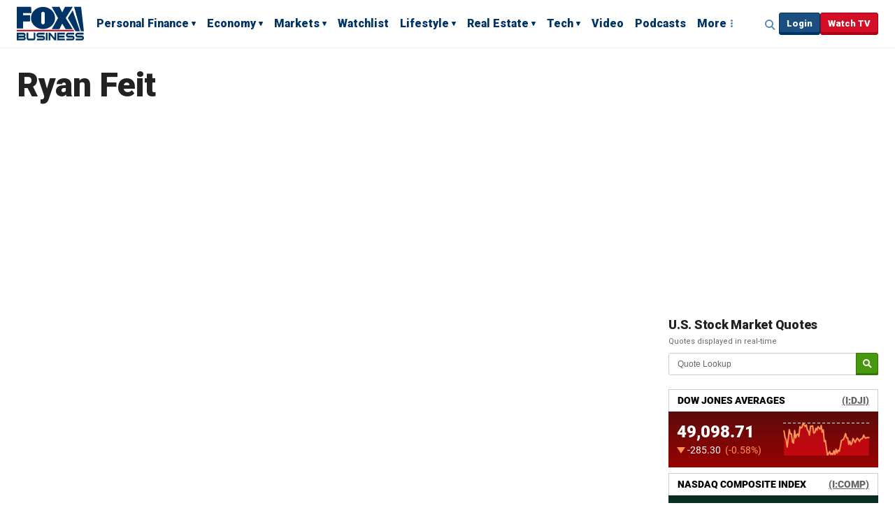

--- FILE ---
content_type: text/html; charset=utf-8
request_url: https://www.foxbusiness.com/person/f/ryan-feit
body_size: 16433
content:
<!doctype html>
<html data-n-head-ssr lang="en-US" data-n-head="%7B%22lang%22:%7B%22ssr%22:%22en-US%22%7D%7D">
  <head>
    <title>Ryan Feit</title><meta data-n-head="ssr" http-equiv="X-UA-Compatible" content="IE=edge,chrome=1"><meta data-n-head="ssr" name="viewport" content="width=device-width, initial-scale=1.0, minimum-scale=1.0"><meta data-n-head="ssr" charset="UTF-8"><meta data-n-head="ssr" name="format-detection" content="telephone=no"><meta data-n-head="ssr" name="msapplication-square70x70logo" content="//static.foxnews.com/static/orion/styles/img/fox-business/favicons/mstile-70x70.png"><meta data-n-head="ssr" name="msapplication-square150x150logo" content="//static.foxnews.com/static/orion/styles/img/fox-business/favicons/mstile-150x150.png"><meta data-n-head="ssr" name="msapplication-wide310x150logo" content="//static.foxnews.com/static/orion/styles/img/fox-business/favicons/mstile-310x150.png"><meta data-n-head="ssr" name="msapplication-square310x310logo" content="//static.foxnews.com/static/orion/styles/img/fox-business/favicons/mstile-310x310.png"><meta data-n-head="ssr" name="msapplication-TileColor" content="#003366"><meta data-n-head="ssr" name="theme-color" content="#003366"><meta data-n-head="ssr" data-hid="content-language" http-equiv="content-language" content="en"><meta data-n-head="ssr" data-hid="description" name="description" content=""><meta data-n-head="ssr" data-hid="prism.channel" name="prism.channel" content="fbn"><meta data-n-head="ssr" data-hid="prism.section" name="prism.section" content="person"><meta data-n-head="ssr" data-hid="prism.subsection1" name="prism.subsection1" content="personalities"><meta data-n-head="ssr" data-hid="prism.subsection2" name="prism.subsection2" content=""><meta data-n-head="ssr" data-hid="prism.subsection3" name="prism.subsection3" content=""><meta data-n-head="ssr" data-hid="prism.subsection4" name="prism.subsection4" content=""><meta data-n-head="ssr" data-hid="prism.aggregationType" name="prism.aggregationType" content="personality"><meta data-n-head="ssr" data-hid="prism.genre" name="prism.genre" content="biography"><meta data-n-head="ssr" data-hid="pagetype" name="pagetype" content="person"><meta data-n-head="ssr" data-hid="content-creator" name="content-creator" content="tiger"><meta data-n-head="ssr" data-hid="dc.creator" name="dc.creator" scheme="dcterms.creator" content=""><meta data-n-head="ssr" data-hid="dc.title" name="dc.title" content="Ryan Feit"><meta data-n-head="ssr" data-hid="dc.subject" name="dc.subject" content=""><meta data-n-head="ssr" data-hid="dcterms.abstract" name="dcterms.abstract" content=""><meta data-n-head="ssr" data-hid="dc.type" name="dc.type" scheme="dcterms.DCMIType" content="Text"><meta data-n-head="ssr" data-hid="dc.description" name="dc.description" content=""><meta data-n-head="ssr" data-hid="dc.language" name="dc.language" scheme="dcterms.RFC4646" content="en-US"><meta data-n-head="ssr" data-hid="dc.publisher" name="dc.publisher" content="Fox Business"><meta data-n-head="ssr" data-hid="dc.format" name="dc.format" scheme="dcterms.IMT" content="text/html"><meta data-n-head="ssr" data-hid="dc.identifier" name="dc.identifier" scheme="dcterms.URI" content="urn:uri:base64:cafc7051-4808-5ff1-b961-0e14d2a08ce1"><meta data-n-head="ssr" data-hid="dc.source" name="dc.source" content="Fox Business"><meta data-n-head="ssr" data-hid="dc.date" name="dc.date" content=""><meta data-n-head="ssr" data-hid="dcterms.created" name="dcterms.created" scheme="dcterms.ISO8601" content=""><meta data-n-head="ssr" data-hid="dcterms.modified" name="dcterms.modified" scheme="dcterms.ISO8601" content=""><meta data-n-head="ssr" data-hid="og:title" property="og:title" content="Ryan Feit"><meta data-n-head="ssr" data-hid="og:description" property="og:description" content=""><meta data-n-head="ssr" data-hid="og:type" property="og:type" content="article"><meta data-n-head="ssr" data-hid="og:image" property="og:image" content="//static.foxnews.com/static/orion/styles/img/fox-business/og/og-fox-business.png"><meta data-n-head="ssr" data-hid="og:url" property="og:url" content="https://www.foxbusiness.com/person/f/ryan-feit"><meta data-n-head="ssr" data-hid="og:site_name" property="og:site_name" content="Fox Business"><meta data-n-head="ssr" data-hid="fb:pages" property="fb:pages" content="12795435237"><meta data-n-head="ssr" data-hid="robots" name="robots" content="index, follow, max-image-preview:large, max-video-preview:-1"><meta data-n-head="ssr" data-hid="twitter.title" name="twitter:title" content="Ryan Feit"><meta data-n-head="ssr" data-hid="twitter.description" name="twitter:description" content=""><meta data-n-head="ssr" data-hid="twitter.url" name="twitter:url" content="https://www.foxbusiness.com/person/f/ryan-feit"><meta data-n-head="ssr" data-hid="twitter.image" name="twitter:image" content=""><meta data-n-head="ssr" data-hid="twitter.site" name="twitter:site" content="@foxbusiness"><meta data-n-head="ssr" data-hid="twitter.card" name="twitter:card" content="summary_large_image"><meta data-n-head="ssr" data-hid="twitter.creator" name="twitter:creator" content="@foxbusiness"><meta data-n-head="ssr" name="video_category" content=""><link data-n-head="ssr" rel="preload" href="https://config.aps.amazon-adsystem.com/configs/3023" as="script" fetchpriority="high"><link data-n-head="ssr" rel="preload" href="https://client.aps.amazon-adsystem.com/publisher.js" as="script" fetchpriority="high"><link data-n-head="ssr" href="https://fonts.gstatic.com" rel="preconnect" crossorigin="true"><link data-n-head="ssr" href="https://fonts.googleapis.com" rel="preconnect" crossorigin="true"><link data-n-head="ssr" rel="preconnect" href="https://aax.amazon-adsystem.com"><link data-n-head="ssr" href="https://fonts.googleapis.com/css2?family=Roboto:ital,wght@0,300;0,400;0,500;0,700;0,900;1,300;1,400&amp;display=swap" rel="stylesheet" crossorigin="true"><link data-n-head="ssr" rel="icon" type="image/x-icon" href="//static.foxnews.com/static/orion/styles/img/fox-business/favicons/favicon.ico"><link data-n-head="ssr" rel="schema.dcterms" href="//purl.org/dc/terms/"><link data-n-head="ssr" rel="schema.prism" href="//prismstandard.org/namespaces/basic/2.1/"><link data-n-head="ssr" rel="schema.iptc" href="//iptc.org/std/nar/2006-10-01/"><link data-n-head="ssr" rel="shortcut icon" href="//static.foxnews.com/static/orion/styles/img/fox-business/favicons/favicon.ico" type="image/x-icon"><link data-n-head="ssr" rel="apple-touch-icon" sizes="57x57" href="//static.foxnews.com/static/orion/styles/img/fox-business/favicons/apple-touch-icon-57x57.png"><link data-n-head="ssr" rel="apple-touch-icon" sizes="60x60" href="//static.foxnews.com/static/orion/styles/img/fox-business/favicons/apple-touch-icon-60x60.png"><link data-n-head="ssr" rel="apple-touch-icon" sizes="72x72" href="//static.foxnews.com/static/orion/styles/img/fox-business/favicons/apple-touch-icon-72x72.png"><link data-n-head="ssr" rel="apple-touch-icon" sizes="76x76" href="//static.foxnews.com/static/orion/styles/img/fox-business/favicons/apple-touch-icon-76x76.png"><link data-n-head="ssr" rel="apple-touch-icon" sizes="114x114" href="//static.foxnews.com/static/orion/styles/img/fox-business/favicons/apple-touch-icon-114x114.png"><link data-n-head="ssr" rel="apple-touch-icon" sizes="120x120" href="//static.foxnews.com/static/orion/styles/img/fox-business/favicons/apple-touch-icon-120x120.png"><link data-n-head="ssr" rel="apple-touch-icon" sizes="144x144" href="//static.foxnews.com/static/orion/styles/img/fox-business/favicons/apple-touch-icon-144x144.png"><link data-n-head="ssr" rel="apple-touch-icon" sizes="152x152" href="//static.foxnews.com/static/orion/styles/img/fox-business/favicons/apple-touch-icon-152x152.png"><link data-n-head="ssr" rel="apple-touch-icon" sizes="180x180" href="//static.foxnews.com/static/orion/styles/img/fox-business/favicons/apple-touch-icon-180x180.png"><link data-n-head="ssr" rel="icon" type="image/png" href="//static.foxnews.com/static/orion/styles/img/fox-business/favicons/favicon-16x16.png" sizes="16x16"><link data-n-head="ssr" rel="icon" type="image/png" href="//static.foxnews.com/static/orion/styles/img/fox-business/favicons/favicon-32x32.png" sizes="32x32"><link data-n-head="ssr" rel="icon" type="image/png" href="//static.foxnews.com/static/orion/styles/img/fox-business/favicons/favicon-96x96.png" sizes="96x96"><link data-n-head="ssr" rel="icon" type="image/png" href="//static.foxnews.com/static/orion/styles/img/fox-business/favicons/android-chrome-192x192.png" sizes="192x192"><link data-n-head="ssr" rel="stylesheet" href="//static.foxnews.com/static/orion/styles/css/fox-business/personality.rs.css"><link data-n-head="ssr" rel="canonical" href="https://www.foxbusiness.com/person/f/ryan-feit"><link data-n-head="ssr" rel="alternate" type="application/rss+xml" title="RSS: Ryan Feit" href="https://www.foxbusiness.com/rss.xml?person="><script data-n-head="ssr" src="//static.foxnews.com/static/orion/scripts/core/ag.core.js"></script><script data-n-head="ssr" src="//static.foxnews.com/static/isa/core.js"></script><script data-n-head="ssr" src="//static.foxnews.com/static/orion/scripts/core/pages/personalities/loader.js"></script><script data-n-head="ssr" type="application/ld+json">
    {
      "@context": "https://schema.org",
      "@type": "ProfilePage",
      "dateCreated": "2015-06-19T09:18:37-04:00",
      "dateModified": "2018-06-06T16:31:39-04:00",
      "mainEntity": {
        "@type": "Person",
        "name": "Ryan Feit",
        
        "@id": "bec214af-5072-53c9-a0a2-619b93eb96e1",
        "description": "",
        "url": "https://www.foxbusiness.com/person/f/ryan-feit",
        "image": ""
        ,"sameAs": [ "http://www.foxbusiness.com/person/f/ryan-feit.html" ]
      },
      "hasPart": []
    }</script><link rel="preload" href="/_wzln/7623193.js" as="script"><link rel="preload" href="/_wzln/e10067a.js" as="script"><link rel="preload" href="/_wzln/2c86742.js" as="script"><link rel="preload" href="/_wzln/a848df0.js" as="script">
  </head>
  <body class="fb personality-single" data-n-head="%7B%22class%22:%7B%22ssr%22:%22fb%20personality-single%22%7D%7D">
    <div data-server-rendered="true" id="__nuxt"><div id="__layout"><div id="wrapper" class="wrapper"><header data-fetch-key="0" class="site-header"><div class="branding"><a href="/" class="logo">Fox Business</a></div> <div class="nav-row nav-row-upper"><div class="inner"><div class="primary-nav tablet-desktop"><nav id="main-nav"><ul><li class="menu-item menu-personal-finance has-dropdown"><a href="//www.foxbusiness.com/personal-finance" data-omtr-intcmp="nav_personalfinance">Personal Finance</a> <ul class="dropdown-content"><li class="dropdown-item"><a href="//www.foxbusiness.com/category/mortgage" data-omtr-intcmp="topnav_personal_finance_1_mortgages_1" class="dropdown-link">
                  Mortgages
                </a></li><li class="dropdown-item"><a href="//www.foxbusiness.com/category/student-loans" data-omtr-intcmp="topnav_personal_finance_1_student_loans_2" class="dropdown-link">
                  Student Loans
                </a></li><li class="dropdown-item"><a href="//www.foxbusiness.com/category/credit-cards" data-omtr-intcmp="topnav_personal_finance_1_credit_cards_3" class="dropdown-link">
                  Credit Cards
                </a></li><li class="dropdown-item"><a href="//www.foxbusiness.com/category/personal-loans" data-omtr-intcmp="topnav_personal_finance_1_personal_loans_4" class="dropdown-link">
                  Personal Loans
                </a></li><li class="dropdown-item"><a href="//www.foxbusiness.com/category/savings" data-omtr-intcmp="topnav_personal_finance_1_savings_5" class="dropdown-link">
                  Savings
                </a></li><li class="dropdown-item"><a href="//www.foxbusiness.com/category/insurance" data-omtr-intcmp="topnav_personal_finance_1_insurance_6" class="dropdown-link">
                  Insurance
                </a></li><li class="dropdown-item"><a href="//www.foxbusiness.com/category/401k" data-omtr-intcmp="topnav_personal_finance_1_401k_7" class="dropdown-link">
                  401k
                </a></li><li class="dropdown-item"><a href="//www.foxbusiness.com/category/modern-retirement" data-omtr-intcmp="topnav_personal_finance_1_retirement_8" class="dropdown-link">
                  Retirement
                </a></li><li class="dropdown-item"><a href="//www.foxbusiness.com/category/tax-planning" data-omtr-intcmp="topnav_personal_finance_1_tax_planning_9" class="dropdown-link">
                  Tax Planning
                </a></li></ul></li><li class="menu-item menu-economy has-dropdown"><a href="//www.foxbusiness.com/economy" data-omtr-intcmp="nav_economy">Economy</a> <ul class="dropdown-content"><li class="dropdown-item"><a href="//www.foxbusiness.com/category/government-spending" data-omtr-intcmp="topnav_economy_2_government_spending_1" class="dropdown-link">
                  Government Spending
                </a></li><li class="dropdown-item"><a href="//www.foxbusiness.com/category/money-and-policy" data-omtr-intcmp="topnav_economy_2_money_and_policy_2" class="dropdown-link">
                  Money &amp; Policy
                </a></li><li class="dropdown-item"><a href="//www.foxbusiness.com/category/small-business" data-omtr-intcmp="topnav_economy_2_small_business_3" class="dropdown-link">
                  Small Business
                </a></li></ul></li><li class="menu-item menu-markets has-dropdown"><a href="//www.foxbusiness.com/markets" data-omtr-intcmp="nav_markets">Markets</a> <ul class="dropdown-content"><li class="dropdown-item"><a href="//www.foxbusiness.com/category/stocks" data-omtr-intcmp="topnav_markets_3_stocks_1" class="dropdown-link">
                  Stocks
                </a></li><li class="dropdown-item"><a href="//www.foxbusiness.com/category/us-markets" data-omtr-intcmp="topnav_markets_3_us_markets_2" class="dropdown-link">
                  US Markets
                </a></li><li class="dropdown-item"><a href="//www.foxbusiness.com/category/cryptocurrency" data-omtr-intcmp="topnav_markets_3_cryptocurrency_3" class="dropdown-link">
                  Cryptocurrency
                </a></li><li class="dropdown-item"><a href="//www.foxbusiness.com/category/futures-commodities" data-omtr-intcmp="topnav_markets_3_futures_and_commodities_4" class="dropdown-link">
                  Futures &amp; Commodities
                </a></li><li class="dropdown-item"><a href="//www.foxbusiness.com/category/bonds" data-omtr-intcmp="topnav_markets_3_bonds_5" class="dropdown-link">
                  Bonds
                </a></li><li class="dropdown-item"><a href="//www.foxbusiness.com/category/etfs" data-omtr-intcmp="topnav_markets_3_etfs_6" class="dropdown-link">
                  ETFs
                </a></li><li class="dropdown-item"><a href="//www.foxbusiness.com/category/business-leaders" data-omtr-intcmp="topnav_markets_3_business_leaders_7" class="dropdown-link">
                  Business Leaders
                </a></li><li class="dropdown-item"><a href="//www.foxbusiness.com/category/industries" data-omtr-intcmp="topnav_markets_3_industries_8" class="dropdown-link">
                  Industries
                </a></li><li class="dropdown-item"><a href="//www.foxbusiness.com/category/retail" data-omtr-intcmp="topnav_markets_3_retail_9" class="dropdown-link">
                  Retail
                </a></li><li class="dropdown-item"><a href="//www.foxbusiness.com/category/pre-markets" data-omtr-intcmp="topnav_markets_3_pre_markets_10" class="dropdown-link">
                  Pre-Markets
                </a></li><li class="dropdown-item"><a href="//www.foxbusiness.com/category/mutual-funds" data-omtr-intcmp="topnav_markets_3_mutual_funds_11" class="dropdown-link">
                  Mutual Funds
                </a></li></ul></li><li class="menu-item menu-watchlist"><a href="//www.foxbusiness.com/watchlist" data-omtr-intcmp="nav_watchlist">Watchlist</a> <!----></li><li class="menu-item menu-lifestyle has-dropdown"><a href="//www.foxbusiness.com/lifestyle" data-omtr-intcmp="nav_lifestyle">Lifestyle</a> <ul class="dropdown-content"><li class="dropdown-item"><a href="//www.foxbusiness.com/category/entertainment" data-omtr-intcmp="topnav_lifestyle_5_entertainment_1" class="dropdown-link">
                  Entertainment
                </a></li><li class="dropdown-item"><a href="//www.foxbusiness.com/category/rich-famous" data-omtr-intcmp="topnav_lifestyle_5_rich_and_famous_2" class="dropdown-link">
                  Rich &amp; Famous
                </a></li><li class="dropdown-item"><a href="//www.foxbusiness.com/category/travel" data-omtr-intcmp="topnav_lifestyle_5_travel_3" class="dropdown-link">
                  Travel
                </a></li><li class="dropdown-item"><a href="//www.foxbusiness.com/category/cars" data-omtr-intcmp="topnav_lifestyle_5_cars_4" class="dropdown-link">
                  Cars
                </a></li><li class="dropdown-item"><a href="//www.foxbusiness.com/category/airplanes" data-omtr-intcmp="topnav_lifestyle_5_airplanes_5" class="dropdown-link">
                  Airplanes
                </a></li><li class="dropdown-item"><a href="//www.foxbusiness.com/category/food-drinks" data-omtr-intcmp="topnav_lifestyle_5_food_and_drinks_6" class="dropdown-link">
                  Food &amp;  Drinks
                </a></li><li class="dropdown-item"><a href="//www.foxbusiness.com/category/arts" data-omtr-intcmp="topnav_lifestyle_5_arts_7" class="dropdown-link">
                  Arts
                </a></li></ul></li><li class="menu-item menu-real-estate has-dropdown"><a href="//www.foxbusiness.com/real-estate" data-omtr-intcmp="nav_real_estate">Real Estate</a> <ul class="dropdown-content"><li class="dropdown-item"><a href="//www.foxbusiness.com/category/personal-real-estate" data-omtr-intcmp="topnav_real_estate_6_personal_real_estate_1" class="dropdown-link">
                  Personal Real Estate
                </a></li><li class="dropdown-item"><a href="//www.foxbusiness.com/category/commercial-real-estate" data-omtr-intcmp="topnav_real_estate_6_commercial_real_estate_2" class="dropdown-link">
                  Commercial Real Estate
                </a></li><li class="dropdown-item"><a href="//www.foxbusiness.com/category/luxury-properties" data-omtr-intcmp="topnav_real_estate_6_luxury_properties_3" class="dropdown-link">
                  Luxury Properties
                </a></li></ul></li><li class="menu-item menu-tech has-dropdown"><a href="//www.foxbusiness.com/technology" data-omtr-intcmp="nav_tech">Tech</a> <ul class="dropdown-content"><li class="dropdown-item"><a href="//www.foxbusiness.com/category/digital" data-omtr-intcmp="topnav_tech_7_digital_1" class="dropdown-link">
                  Digital
                </a></li><li class="dropdown-item"><a href="//www.foxbusiness.com/category/social-media" data-omtr-intcmp="topnav_tech_7_social_media_2" class="dropdown-link">
                  Social Media
                </a></li><li class="dropdown-item"><a href="//www.foxbusiness.com/category/gadgets" data-omtr-intcmp="topnav_tech_7_gadgets_3" class="dropdown-link">
                  Gadgets
                </a></li><li class="dropdown-item"><a href="//www.foxbusiness.com/category/business-tech" data-omtr-intcmp="topnav_tech_7_business_tech_4" class="dropdown-link">
                  Business Tech
                </a></li><li class="dropdown-item"><a href="//www.foxbusiness.com/category/health-care-tech" data-omtr-intcmp="topnav_tech_7_healthcare_tech_5" class="dropdown-link">
                  Healthcare Tech
                </a></li><li class="dropdown-item"><a href="//www.foxbusiness.com/category/future-tech" data-omtr-intcmp="topnav_tech_7_future_tech_6" class="dropdown-link">
                  Future Tech
                </a></li><li class="dropdown-item"><a href="//www.foxbusiness.com/category/artificial-intelligence" data-omtr-intcmp="topnav_tech_7_ai_7" class="dropdown-link">
                  AI
                </a></li><li class="dropdown-item"><a href="//www.foxbusiness.com/category/space-business" data-omtr-intcmp="topnav_tech_7_space_8" class="dropdown-link">
                  Space
                </a></li></ul></li><li class="menu-item menu-video"><a href="//www.foxbusiness.com/video" data-omtr-intcmp="nav_video">Video</a> <!----></li><li class="menu-item menu-podcasts"><a href="//radio.foxnews.com/podcast" data-omtr-intcmp="nav_podcast">Podcasts</a> <!----></li> <li class="menu-more"><a href="#" class="js-menu-toggle">More</a></li></ul></nav></div> <div class="meta"><div class="search-toggle tablet-desktop"><a href="javascript:;" class="js-focus-search">Expand / Collapse search</a></div> <div id="account" class="network-access logged-out logged-in"><div class="user-profile user-login button show"><a href="javascript:;" data-omtr-intcmp="nav_userlogin" class="login">Login</a></div></div> <div class="button watch"><a href="https://www.foxbusiness.com/video/5640669329001" data-omtr-intcmp="nav_watchtv">Watch TV</a></div> <div class="menu mobile"><a aria-label="Mobile Menu" href="#" class="js-menu-toggle">☰</a></div></div></div></div> <div class="expandable-nav"><div class="inner"><div class="search"><div class="search-wrap"><form autocomplete="off" action="/search" method="get"><fieldset><input aria-label="Search foxbusiness.com" type="text" placeholder="Search foxbusiness.com" name="q" onblur onfocus autocomplete="off" value="" class="resp_site_search"> <input type="hidden" name="ss" value="fb"> <input aria-label="Submit Search" type="submit" value="Search" class="resp_site_submit"></fieldset></form></div></div></div> <div class="section-nav"><div class="inner"><nav aria-label="header nav item 1 sports" class="menu-item menu-item--sports"><div class="nav-title"><a href="https://www.foxbusiness.com/sports" data-omtr-intcmp="topnav_more_sports_1">Sports</a></div> <ul class="submenu-item--sports"><li class="nav-item menu-item menu-item--nfl"><a href="https://www.foxbusiness.com/category/nfl" data-omtr-intcmp="topnav_more_sports_nfl_1_1">NFL</a></li><li class="nav-item menu-item menu-item--nba"><a href="https://www.foxbusiness.com/category/nba" data-omtr-intcmp="topnav_more_sports_nba_1_2">NBA</a></li><li class="nav-item menu-item menu-item--mlb"><a href="https://www.foxbusiness.com/category/mlb" data-omtr-intcmp="topnav_more_sports_mlb_1_3">MLB</a></li><li class="nav-item menu-item menu-item--nascar"><a href="https://www.foxbusiness.com/category/nascar" data-omtr-intcmp="topnav_more_sports_nascar_1_4">NASCAR</a></li><li class="nav-item menu-item menu-item--boxing"><a href="https://www.foxbusiness.com/category/boxing" data-omtr-intcmp="topnav_more_sports_boxing_1_5">Boxing</a></li><li class="nav-item menu-item menu-item--soccer"><a href="https://www.foxbusiness.com/category/soccer" data-omtr-intcmp="topnav_more_sports_soccer_1_6">Soccer</a></li><li class="nav-item menu-item menu-item--golf"><a href="https://www.foxbusiness.com/category/golf" data-omtr-intcmp="topnav_more_sports_golf_1_7">Golf</a></li><li class="nav-item menu-item menu-item--tennis"><a href="https://www.foxbusiness.com/category/tennis" data-omtr-intcmp="topnav_more_sports_tennis_1_8">Tennis</a></li></ul></nav><nav aria-label="header nav item 2 opinion" class="menu-item menu-item--opinion"><div class="nav-title"><a href="https://www.foxbusiness.com/opinion" data-omtr-intcmp="topnav_more_opinion_2">Opinion</a></div> <!----></nav><nav aria-label="header nav item 3 watch-live" class="menu-item menu-item--watch-live"><div class="nav-title"><a href="https://www.foxbusiness.com/video/5640669329001" data-omtr-intcmp="topnav_more_watch_live_3">Watch Live</a></div> <ul class="submenu-item--watch-live"><li class="nav-item menu-item menu-item--fox-business-shows"><a href="https://www.foxbusiness.com/shows" data-omtr-intcmp="topnav_more_watch_live_fox_business_shows_3_1">Fox Business Shows</a></li><li class="nav-item menu-item menu-item--programming-schedule"><a href="https://www.foxbusiness.com/fbntv/schedule" data-omtr-intcmp="topnav_more_watch_live_programming_schedule_3_2">Programming Schedule</a></li><li class="nav-item menu-item menu-item--on-air-personalities"><a href="https://www.foxbusiness.com/personalities" data-omtr-intcmp="topnav_more_watch_live_on_air_personalities_3_3">On Air Personalities</a></li><li class="nav-item menu-item menu-item--full-episodes"><a href="https://www.foxbusiness.com/video/shows" data-omtr-intcmp="topnav_more_watch_live_full_episodes_3_4">Full Episodes</a></li><li class="nav-item menu-item menu-item--show-clips"><a href="https://www.foxbusiness.com/video/topics/shows" data-omtr-intcmp="topnav_more_watch_live_show_clips_3_5">Show Clips</a></li><li class="nav-item menu-item menu-item--news-clips"><a href="https://www.foxbusiness.com/video/topics/news" data-omtr-intcmp="topnav_more_watch_live_news_clips_3_6">News Clips</a></li></ul></nav><nav aria-label="header nav item 4 about" class="menu-item menu-item--about"><div class="nav-title"><a href="https://www.foxbusiness.com/about-us" data-omtr-intcmp="topnav_more_about_4">About</a></div> <ul class="submenu-item--about"><li class="nav-item menu-item menu-item--channel-finder"><a href="https://www.foxbusiness.com/channel-finder" data-omtr-intcmp="topnav_more_about_channel_finder_4_1">Channel Finder</a></li><li class="nav-item menu-item menu-item--jobs"><a href="https://www.foxcareers.com/" data-omtr-intcmp="topnav_more_about_jobs_4_2">Jobs</a></li><li class="nav-item menu-item menu-item--terms-of-use"><a href="https://www.foxbusiness.com/terms-of-use" data-omtr-intcmp="topnav_more_about_terms_of_use_4_3">Terms of Use</a></li><li class="nav-item menu-item menu-item--privacy-policy"><a href="https://www.foxbusiness.com/privacy-policy" data-omtr-intcmp="topnav_more_about_privacy_policy_4_4">Privacy Policy</a></li><li class="nav-item menu-item menu-item--faq"><a href="https://help.foxbusiness.com/hc/en-us/sections/4405278462107-FAQ" data-omtr-intcmp="topnav_more_about_faq_4_5">FAQ</a></li><li class="nav-item menu-item menu-item--media-relations"><a href="https://press.foxbusiness.com/media-contacts/" data-omtr-intcmp="topnav_more_about_media_relations_4_6">Media Relations</a></li><li class="nav-item menu-item menu-item--corporate-information"><a href="https://press.foxbusiness.com" data-omtr-intcmp="topnav_more_about_corporate_information_4_7">Corporate Information</a></li><li class="nav-item menu-item menu-item--closed-captioning-policy"><a href="https://www.foxbusiness.com/closed-captioning" data-omtr-intcmp="topnav_more_about_closed_captioning_policy_4_8">Closed Captioning Policy</a></li><li class="nav-item menu-item menu-item--accessibility-statement"><a href="https://www.foxbusiness.com/accessibility-statement" data-omtr-intcmp="topnav_more_about_accessibility_statement_4_9">Accessibility Statement</a></li><li class="nav-item menu-item menu-item--fox-news"><a href="https://www.foxnews.com/" data-omtr-intcmp="topnav_more_about_fox_news_4_10">Fox News</a></li><li class="nav-item menu-item menu-item--fox-nation"><a href="https://nation.foxnews.com/" data-omtr-intcmp="topnav_more_about_fox_nation_4_11">Fox Nation</a></li><li class="nav-item menu-item menu-item--fox-business-go"><a href="https://www.foxbusiness.com/video/5640669329001" data-omtr-intcmp="topnav_more_about_fox_business_go_4_12">Fox Business Go</a></li><li class="nav-item menu-item menu-item--apps-&amp;-products"><a href="https://www.foxbusiness.com/apps-products" data-omtr-intcmp="topnav_more_about_apps_and_products_4_13">Apps &amp; Products</a></li></ul></nav></div></div> <div class="header-lower"><div class="social-icons"><ul><li class="fb"><a href="https://www.facebook.com/FoxBusiness" target="_blank" data-omtr-intcmp="more_facebook">Facebook</a></li><li class="tw"><a href="https://twitter.com/foxbusiness" target="_blank" data-omtr-intcmp="more_twitter">Twitter</a></li><li class="ig"><a href="https://www.instagram.com/foxbusiness" target="_blank" data-omtr-intcmp="more_instagram">Instagram</a></li><li class="youtube"><a href="https://youtube.com/FoxBusiness" target="_blank" data-omtr-intcmp="more_youtube">YouTube</a></li><li class="flipboard"><a href="https://flipboard.com/@FoxBusiness" target="_blank" data-omtr-intcmp="more_flipboard">Flipboard</a></li><li class="li"><a href="https://www.linkedin.com/company/fox-business-network" target="_blank" data-omtr-intcmp="more_linkedin">LinkedIn</a></li><li class="rss"><a href="https://www.foxbusiness.com/fox-business-rss-feed" target="_blank" data-omtr-intcmp="more_rss">RSS</a></li><li class="email"><a href="https://www.foxnews.com/newsletters" target="_blank" data-omtr-intcmp="more_newsletter">Newsletter</a></li><li class="spotify"><a href="https://open.spotify.com/show/44oRTc7X5qXIqtTax9GZbS" target="_blank" data-omtr-intcmp="more_spotify">Spotify</a></li><li class="iheartradio"><a href="https://www.iheart.com/podcast/1293-fox-business-hourly-repor-63887868/" target="_blank" data-omtr-intcmp="more_iheartradio">iHeartRadio</a></li></ul></div> <div class="branding"><a href="/" class="logo">Fox Business</a></div> <div class="legal"><ul data-fetch-key="1"><li class="menu-item menu-item--terms-of-use"><a href="https://www.foxbusiness.com/terms-of-use" data-omtr-intcmp="topnav_more_legal_terms_of_use">Terms of Use</a></li><li class="menu-item menu-item--new-privacy-policy"><a href="https://www.foxbusiness.com/privacy-policy" data-omtr-intcmp="topnav_more_legal_new_privacy_policy">New Privacy Policy</a></li><li class="menu-item menu-item--your-privacy-choices"><a href="https://privacy.foxbusiness.com/main/web/main" data-omtr-intcmp="topnav_more_legal_your_privacy_choices">Your Privacy Choices</a></li><li class="menu-item menu-item--help"><a href="https://help.foxbusiness.com/hc/en-us" data-omtr-intcmp="topnav_more_legal_help">Help</a></li><li class="menu-item menu-item--closed-captioning-policy"><a href="https://www.foxbusiness.com/closed-captioning/" data-omtr-intcmp="topnav_more_legal_closed_captioning_policy">Closed Captioning Policy</a></li></ul> <div class="policy"><p>
          Quotes displayed in real-time or delayed by at least 15 minutes. Market data provided by <a href="https://www.factset.com/">Factset</a>.
          Powered and implemented by <a href="https://www.factset.com/solutions/business-needs/digital-solutions">FactSet Digital Solutions</a>. 
            <a href="https://www.factset.com/privacy">Legal Statement</a>.
          </p> <p>This material may not be published, broadcast, rewritten, or redistributed. ©2026 FOX News Network, LLC. All rights reserved. <a href="https://help.foxbusiness.com/hc/en-us/sections/4405278462107-FAQ">FAQ</a> - <a href="/privacy-policy">New Privacy Policy</a></p></div></div></div></div></header> <div class="page"><div class="pre-content"><div class="ad-container desktop ad-w-728"> <div data-ad-pos="desktop" data-ad-size="970x250,970x66,728x90" class="ad gpt ad-h-66"></div> <!----></div> <section class="item item-bio has-headshot"><div class="m headshot"><picture><source media="(max-width: 1023px)" srcset=",  2x"> <source media="(min-width: 1024px)" srcset=""> <img src="" alt="Ryan Feit" aria-hidden="true" role="presentation" tabindex="-1"></picture></div> <header class="heading"><h1 class="title">
      Ryan Feit
    </h1></header> <div class="content"></div> <footer><div class="social-icons"><ul></ul></div></footer></section> <div class="ad-container mobile ad-w-300"> <div data-ad-pos="mobile" data-ad-size="300x250" class="ad gpt ad-h-250"></div> <!----></div> <div class="ad-container tablet ad-w-300"> <div data-ad-pos="tablet" data-ad-size="300x250" class="ad gpt ad-h-250"></div> <!----></div></div> <div class="page-content"><main class="main-content"><!----></main> <aside aria-label="primary sidebar" class="sidebar sidebar-primary"><div class="sticky-region"><!----><section class="collection collection-market-indexes"><header class="heading"><h2 class="title">U.S. Stock Market Quotes</h2></header> <p class="cls-fill-up dek"></p> <div class="content"><form autocomplete="off" action="/search" method="get"><fieldset><div class="input-wrap quote-lookup"><input value type="text" placeholder="Quote Lookup" name="q" onblur onfocus autocomplete="off" aria-label="quote lookup" class="input-text"> <input type="hidden" name="ss" value="fb"> <input type="submit" aria-label="submit" value="Search" class="input-search"></div></fieldset></form> </div></section> <div data-uid="SB_3" class="vendor-unit tablet-desktop"></div> <div data-uid="SB_5" class="vendor-unit tablet-desktop"></div></div></aside></div> <div class="post-content"></div></div> <footer data-fetch-key="2" class="site-footer"><div class="footer-upper"><div class="section-nav"><div class="inner"><nav aria-label="footer nav item 1 personal-finance" class="menu-item menu-item--personal-finance"><div class="nav-title"><a href="https://www.foxbusiness.com/personal-finance" data-omtr-intcmp="fbnnav1">Personal Finance</a></div> <ul class="submenu-item--personal-finance"><li class="nav-item menu-item menu-item--mortgages"><a href="https://www.foxbusiness.com/category/mortgage" data-omtr-intcmp="footer_personal_finance_mortgages_1_1">Mortgages</a></li><li class="nav-item menu-item menu-item--student-loans"><a href="https://www.foxbusiness.com/category/student-loans" data-omtr-intcmp="footer_personal_finance_student_loans_1_2">Student Loans</a></li><li class="nav-item menu-item menu-item--credit-cards"><a href="https://www.foxbusiness.com/category/credit-cards" data-omtr-intcmp="footer_personal_finance_credit_cards_1_3">Credit Cards</a></li><li class="nav-item menu-item menu-item--personal-loans"><a href="https://www.foxbusiness.com/category/personal-loans" data-omtr-intcmp="footer_personal_finance_personal_loans_1_4">Personal Loans</a></li><li class="nav-item menu-item menu-item--savings"><a href="https://www.foxbusiness.com/category/savings" data-omtr-intcmp="footer_personal_finance_savings_1_5">Savings</a></li><li class="nav-item menu-item menu-item--insurance"><a href="https://www.foxbusiness.com/category/insurance" data-omtr-intcmp="footer_personal_finance_insurance_1_6">Insurance</a></li><li class="nav-item menu-item menu-item--401k"><a href="https://www.foxbusiness.com/category/401k" data-omtr-intcmp="footer_personal_finance_401k_1_7">401k</a></li><li class="nav-item menu-item menu-item--retirement"><a href="https://www.foxbusiness.com/category/modern-retirement" data-omtr-intcmp="footer_personal_finance_retirement_1_8">Retirement</a></li><li class="nav-item menu-item menu-item--tax-planning"><a href="https://www.foxbusiness.com/category/tax-planning" data-omtr-intcmp="footer_personal_finance_tax_planning_1_9">Tax Planning</a></li></ul></nav><nav aria-label="footer nav item 2 economy" class="menu-item menu-item--economy"><div class="nav-title"><a href="https://www.foxbusiness.com/economy" data-omtr-intcmp="footer_economy_2">Economy</a></div> <ul class="submenu-item--economy"><li class="nav-item menu-item menu-item--government-spending"><a href="https://www.foxbusiness.com/category/government-spending" data-omtr-intcmp="footer_economy_government_spending_2_1">Government Spending</a></li><li class="nav-item menu-item menu-item--money-&amp;-policy"><a href="https://www.foxbusiness.com/category/money-and-policy" data-omtr-intcmp="footer_economy_money_and_policy_2_2">Money &amp; Policy</a></li><li class="nav-item menu-item menu-item--small-business"><a href="https://www.foxbusiness.com/category/small-business" data-omtr-intcmp="footer_economy_small_business_2_3">Small Business</a></li></ul></nav><nav aria-label="footer nav item 3 markets" class="menu-item menu-item--markets"><div class="nav-title"><a href="https://www.foxbusiness.com/markets" data-omtr-intcmp="footer_markets_3">Markets</a></div> <ul class="submenu-item--markets"><li class="nav-item menu-item menu-item--stocks"><a href="https://www.foxbusiness.com/stocks" data-omtr-intcmp="footer_markets_stocks_3_1">Stocks</a></li><li class="nav-item menu-item menu-item--us-markets"><a href="https://www.foxbusiness.com/category/us-markets" data-omtr-intcmp="footer_markets_us_markets_3_2">US Markets</a></li><li class="nav-item menu-item menu-item--cryptocurrency"><a href="https://www.foxbusiness.com/category/cryptocurrency" data-omtr-intcmp="footer_markets_cryptocurrency_3_3">Cryptocurrency</a></li><li class="nav-item menu-item menu-item--futures-&amp;-commodities"><a href="https://www.foxbusiness.com/category/futures-commodities" data-omtr-intcmp="footer_markets_futures_and_commodities_3_4">Futures &amp; Commodities</a></li><li class="nav-item menu-item menu-item--bonds"><a href="https://www.foxbusiness.com/category/bonds" data-omtr-intcmp="footer_markets_bonds_3_5">Bonds</a></li><li class="nav-item menu-item menu-item--etfs"><a href="https://www.foxbusiness.com/category/etfs" data-omtr-intcmp="footer_markets_etfs_3_6">ETFs</a></li><li class="nav-item menu-item menu-item--business-leaders"><a href="https://www.foxbusiness.com/category/business-leaders" data-omtr-intcmp="footer_markets_business_leaders_3_7">Business Leaders</a></li><li class="nav-item menu-item menu-item--industries"><a href="https://www.foxbusiness.com/category/industries" data-omtr-intcmp="footer_markets_industries_3_8">Industries</a></li><li class="nav-item menu-item menu-item--retail"><a href="https://www.foxbusiness.com/category/retail" data-omtr-intcmp="footer_markets_retail_3_9">Retail</a></li><li class="nav-item menu-item menu-item--pre-markets"><a href="https://www.foxbusiness.com/category/pre-markets" data-omtr-intcmp="footer_markets_pre_markets_3_10">Pre-Markets</a></li><li class="nav-item menu-item menu-item--mutual-funds"><a href="https://www.foxbusiness.com/category/mutual-funds" data-omtr-intcmp="footer_markets_mutual_funds_3_11">Mutual Funds</a></li></ul></nav><nav aria-label="footer nav item 4 watchlist" class="menu-item menu-item--watchlist"><div class="nav-title"><a href="https://www.foxbusiness.com/watchlist" data-omtr-intcmp="footer_watchlist_4">Watchlist</a></div> <!----></nav><nav aria-label="footer nav item 5 lifestyle" class="menu-item menu-item--lifestyle"><div class="nav-title"><a href="https://www.foxbusiness.com/lifestyle" data-omtr-intcmp="footer_lifestyle_5">Lifestyle</a></div> <ul class="submenu-item--lifestyle"><li class="nav-item menu-item menu-item--entertainment"><a href="https://www.foxbusiness.com/category/entertainment" data-omtr-intcmp="footer_lifestyle_entertainment_5_1">Entertainment</a></li><li class="nav-item menu-item menu-item--rich-&amp;-famous"><a href="https://www.foxbusiness.com/category/rich-famous" data-omtr-intcmp="footer_lifestyle_rich_and_famous_5_2">Rich &amp; Famous</a></li><li class="nav-item menu-item menu-item--travel"><a href="https://www.foxbusiness.com/category/travel" data-omtr-intcmp="footer_lifestyle_travel_5_3">Travel</a></li><li class="nav-item menu-item menu-item--cars"><a href="https://www.foxbusiness.com/category/cars" data-omtr-intcmp="footer_lifestyle_cars_5_4">Cars</a></li><li class="nav-item menu-item menu-item--airplanes"><a href="https://www.foxbusiness.com/category/airplanes" data-omtr-intcmp="footer_lifestyle_airplanes_5_5">Airplanes</a></li><li class="nav-item menu-item menu-item--food-&amp;-drinks"><a href="https://www.foxbusiness.com/category/food-drinks" data-omtr-intcmp="footer_lifestyle_food_and_drinks_5_6">Food &amp; Drinks</a></li><li class="nav-item menu-item menu-item--arts"><a href="https://www.foxbusiness.com/category/arts" data-omtr-intcmp="footer_lifestyle_arts_5_7">Arts</a></li></ul></nav><nav aria-label="footer nav item 6 real-estate" class="menu-item menu-item--real-estate"><div class="nav-title"><a href="https://www.foxbusiness.com/real-estate" data-omtr-intcmp="footer_real_estate_6">Real Estate</a></div> <ul class="submenu-item--real-estate"><li class="nav-item menu-item menu-item--personal"><a href="https://www.foxbusiness.com/category/personal-real-estate" data-omtr-intcmp="footer_real_estate_personal_6_1">Personal</a></li><li class="nav-item menu-item menu-item--commercial"><a href="https://www.foxbusiness.com/category/commercial-real-estate" data-omtr-intcmp="footer_real_estate_commercial_6_2">Commercial</a></li><li class="nav-item menu-item menu-item--luxury-properties"><a href="https://www.foxbusiness.com/category/luxury-properties" data-omtr-intcmp="footer_real_estate_luxury_properties_6_3">Luxury Properties</a></li></ul></nav><nav aria-label="footer nav item 7 tech" class="menu-item menu-item--tech"><div class="nav-title"><a href="https://www.foxbusiness.com/technology" data-omtr-intcmp="footer_tech_7">Tech</a></div> <ul class="submenu-item--tech"><li class="nav-item menu-item menu-item--digital"><a href="https://www.foxbusiness.com/category/digital" data-omtr-intcmp="footer_tech_digital_7_1">Digital</a></li><li class="nav-item menu-item menu-item--social-media"><a href="https://www.foxbusiness.com/category/social-media" data-omtr-intcmp="footer_tech_social_media_7_2">Social Media</a></li><li class="nav-item menu-item menu-item--gadgets"><a href="https://www.foxbusiness.com/category/gadgets" data-omtr-intcmp="footer_tech_gadgets_7_3">Gadgets</a></li><li class="nav-item menu-item menu-item--business-tech"><a href="https://www.foxbusiness.com/category/business-tech" data-omtr-intcmp="footer_tech_business_tech_7_4">Business Tech</a></li><li class="nav-item menu-item menu-item--healthcare-tech"><a href="https://www.foxbusiness.com/category/health-care-tech" data-omtr-intcmp="footer_tech_healthcare_tech_7_5">Healthcare Tech</a></li><li class="nav-item menu-item menu-item--future-tech"><a href="https://www.foxbusiness.com/category/future-tech" data-omtr-intcmp="footer_tech_future_tech_7_6">Future Tech</a></li><li class="nav-item menu-item menu-item--ai"><a href="https://www.foxbusiness.com/category/artificial-intelligence" data-omtr-intcmp="footer_tech_ai_7_7">AI</a></li><li class="nav-item menu-item menu-item--space"><a href="https://www.foxbusiness.com/category/space-business" data-omtr-intcmp="footer_tech_space_7_8">Space</a></li></ul></nav><nav aria-label="footer nav item 8 sports" class="menu-item menu-item--sports"><div class="nav-title"><a href="https://www.foxbusiness.com/sports" data-omtr-intcmp="footer_sports_8">Sports</a></div> <ul class="submenu-item--sports"><li class="nav-item menu-item menu-item--nfl"><a href="https://www.foxbusiness.com/category/nfl" data-omtr-intcmp="footer_sports_nfl_8_1">NFL</a></li><li class="nav-item menu-item menu-item--nba"><a href="https://www.foxbusiness.com/category/nba" data-omtr-intcmp="footer_sports_nba_8_2">NBA</a></li><li class="nav-item menu-item menu-item--mlb"><a href="https://www.foxbusiness.com/category/mlb" data-omtr-intcmp="footer_sports_mlb_8_3">MLB</a></li><li class="nav-item menu-item menu-item--nascar"><a href="https://www.foxbusiness.com/category/nascar" data-omtr-intcmp="footer_sports_nascar_8_4">NASCAR</a></li><li class="nav-item menu-item menu-item--boxing"><a href="https://www.foxbusiness.com/category/boxing" data-omtr-intcmp="footer_sports_boxing_8_5">Boxing</a></li><li class="nav-item menu-item menu-item--soccer"><a href="https://www.foxbusiness.com/category/soccer" data-omtr-intcmp="footer_sports_soccer_8_6">Soccer</a></li><li class="nav-item menu-item menu-item--golf"><a href="https://www.foxbusiness.com/category/golf" data-omtr-intcmp="footer_sports_golf_8_7">Golf</a></li><li class="nav-item menu-item menu-item--tennis"><a href="https://www.foxbusiness.com/category/tennis" data-omtr-intcmp="footer_sports_tennis_8_8">Tennis</a></li></ul></nav><nav aria-label="footer nav item 9 opinion" class="menu-item menu-item--opinion"><div class="nav-title"><a href="https://www.foxbusiness.com/opinion" data-omtr-intcmp="footer_opinion_9">Opinion</a></div> <!----></nav><nav aria-label="footer nav item 10 video" class="menu-item menu-item--video"><div class="nav-title"><a href="https://www.foxbusiness.com/video" data-omtr-intcmp="footer_video_10">Video</a></div> <!----></nav><nav aria-label="footer nav item 11 about" class="menu-item menu-item--about"><div class="nav-title"><a href="https://www.foxbusiness.com/about-us" data-omtr-intcmp="footer_about_11">About</a></div> <ul class="submenu-item--about"><li class="nav-item menu-item menu-item--channel-finder"><a href="https://www.foxbusiness.com/channel-finder" data-omtr-intcmp="footer_about_channel_finder_11_1">Channel Finder</a></li><li class="nav-item menu-item menu-item--jobs"><a href="https://www.foxcareers.com/" data-omtr-intcmp="footer_about_jobs_11_2">Jobs</a></li><li class="nav-item menu-item menu-item--terms-of-use"><a href="https://www.foxbusiness.com/terms-of-use" data-omtr-intcmp="footer_about_terms_of_use_11_3">Terms of Use</a></li><li class="nav-item menu-item menu-item--privacy-policy"><a href="https://www.foxbusiness.com/privacy-policy" data-omtr-intcmp="footer_about_privacy_policy_11_4">Privacy Policy</a></li><li class="nav-item menu-item menu-item--faq"><a href="https://help.foxbusiness.com/hc/en-us/sections/4405278462107-FAQ" data-omtr-intcmp="footer_about_faq_11_5">FAQ</a></li><li class="nav-item menu-item menu-item--media-relations"><a href="https://press.foxbusiness.com/media-contacts/" data-omtr-intcmp="footer_about_media_relations_11_6">Media Relations</a></li><li class="nav-item menu-item menu-item--corporate-information"><a href="https://press.foxbusiness.com" data-omtr-intcmp="footer_about_corporate_information_11_7">Corporate Information</a></li><li class="nav-item menu-item menu-item--closed-captioning-policy"><a href="https://www.foxbusiness.com/closed-captioning" data-omtr-intcmp="footer_about_closed_captioning_policy_11_8">Closed Captioning Policy</a></li><li class="nav-item menu-item menu-item--accessibility-statement"><a href="https://www.foxbusiness.com/accessibility-statement" data-omtr-intcmp="footer_about_accessibility_statement_11_9">Accessibility Statement</a></li><li class="nav-item menu-item menu-item--fox-news"><a href="https://www.foxnews.com/" data-omtr-intcmp="footer_about_fox_news_11_10">Fox News</a></li><li class="nav-item menu-item menu-item--fox-nation"><a href="https://nation.foxnews.com/" data-omtr-intcmp="footer_about_fox_nation_11_11">Fox Nation</a></li><li class="nav-item menu-item menu-item--fox-business-go"><a href="https://www.foxbusiness.com/video/5640669329001" data-omtr-intcmp="footer_about_fox_business_go_11_12">Fox Business Go</a></li><li class="nav-item menu-item menu-item--apps-&amp;-products"><a href="https://www.foxbusiness.com/apps-products" data-omtr-intcmp="footer_about_apps_and_products_11_13">Apps &amp; Products</a></li></ul></nav></div></div></div> <div class="footer-lower"><div class="social-icons"><ul><li class="fb"><a href="https://www.facebook.com/FoxBusiness" target="_blank" data-omtr-intcmp="footer_facebook">Facebook</a></li><li class="tw"><a href="https://twitter.com/foxbusiness" target="_blank" data-omtr-intcmp="footer_twitter">Twitter</a></li><li class="ig"><a href="https://www.instagram.com/foxbusiness" target="_blank" data-omtr-intcmp="footer_instagram">Instagram</a></li><li class="youtube"><a href="https://youtube.com/FoxBusiness" target="_blank" data-omtr-intcmp="footer_youtube">YouTube</a></li><li class="flipboard"><a href="https://flipboard.com/@FoxBusiness" target="_blank" data-omtr-intcmp="footer_flipboard">Flipboard</a></li><li class="li"><a href="https://www.linkedin.com/company/fox-business-network" target="_blank" data-omtr-intcmp="footer_linkedin">LinkedIn</a></li><li class="rss"><a href="https://www.foxbusiness.com/fox-business-rss-feed" target="_blank" data-omtr-intcmp="footer_rss">RSS</a></li><li class="email"><a href="https://www.foxnews.com/newsletters" target="_blank" data-omtr-intcmp="footer_newsletter">Newsletter</a></li><li class="spotify"><a href="https://open.spotify.com/show/44oRTc7X5qXIqtTax9GZbS" target="_blank" data-omtr-intcmp="footer_spotify">Spotify</a></li><li class="iheartradio"><a href="https://www.iheart.com/podcast/1293-fox-business-hourly-repor-63887868/" target="_blank" data-omtr-intcmp="footer_iheartradio">iHeartRadio</a></li></ul></div> <div class="branding"><a href="/" class="logo">Fox Business</a></div> <div class="legal"><ul data-fetch-key="3"><li class="menu-item menu-item--terms-of-use"><a href="https://www.foxbusiness.com/terms-of-use" data-omtr-intcmp="footer_legal_terms_of_use">Terms of Use</a></li><li class="menu-item menu-item--new-privacy-policy"><a href="https://www.foxbusiness.com/privacy-policy" data-omtr-intcmp="footer_legal_new_privacy_policy">New Privacy Policy</a></li><li class="menu-item menu-item--your-privacy-choices"><a href="https://privacy.foxbusiness.com/main/web/main" data-omtr-intcmp="footer_legal_your_privacy_choices">Your Privacy Choices</a></li><li class="menu-item menu-item--help"><a href="https://help.foxbusiness.com/hc/en-us" data-omtr-intcmp="footer_legal_help">Help</a></li><li class="menu-item menu-item--closed-captioning-policy"><a href="https://www.foxbusiness.com/closed-captioning/" data-omtr-intcmp="footer_legal_closed_captioning_policy">Closed Captioning Policy</a></li></ul> <div class="policy"><p>
            Quotes displayed in real-time or delayed by at least 15 minutes. Market data provided by <a href="https://www.factset.com/">Factset</a>.
            Powered and implemented by <a href="https://www.factset.com/solutions/business-needs/digital-solutions">FactSet Digital Solutions</a>. 
            <a href="https://www.factset.com/privacy">Legal Statement</a>.
        </p> <p>This material may not be published, broadcast, rewritten, or redistributed. ©2026 FOX News Network, LLC. All rights reserved. <a href="https://help.foxbusiness.com/hc/en-us/sections/4405278462107-FAQ">FAQ</a> - <a href="/privacy-policy">New Privacy Policy</a></p></div></div></div></footer></div></div></div><script>window.__NUXT__=(function(a,b,c,d,e,f,g,h,i,j,k,l,m,n,o,p,q,r,s,t,u,v,w,x,y,z,A,B,C,D,E,F,G,H,I,J,K,L,M,N,O,P,Q,R,S,T,U,V,W,X,Y,Z,_,$,aa,ab,ac,ad,ae,af,ag,ah,ai,aj,ak,al,am,an,ao,ap,aq,ar,as,at,au,av,aw,ax,ay,az,aA,aB,aC,aD,aE,aF,aG,aH,aI,aJ,aK,aL,aM,aN,aO,aP,aQ,aR,aS,aT,aU,aV,aW,aX,aY,aZ,a_,a$,ba,bb,bc,bd,be,bf,bg,bh,bi,bj,bk,bl,bm,bn,bo,bp,bq,br,bs,bt,bu,bv,bw,bx,by,bz,bA,bB,bC,bD,bE,bF,bG,bH,bI,bJ,bK,bL,bM,bN,bO,bP,bQ,bR,bS,bT,bU,bV,bW,bX,bY,bZ,b_,b$,ca,cb,cc,cd,ce,cf,cg,ch,ci,cj){ci.model=[{subsections:[{name:j,id:"0e829f4c-9b6b-4b35-b1b8-3289cd37d493",tracking:a,url:k},{name:l,id:"3dd55a07-e674-4ffb-8645-9a972241b9ba",tracking:a,url:m},{name:n,id:"1e86af04-3599-4f61-85b8-700705ceef1b",tracking:a,url:o},{name:p,id:"1e4704b4-36b7-4198-92a5-526eb1117d9f",tracking:a,url:q},{name:r,id:"87da6329-7c4c-4c23-bc47-9e6e37d99226",tracking:a,url:s},{name:t,id:"7577f346-d9c0-4a1c-9b6d-087563993292",tracking:a,url:u},{name:v,id:"afe0bd42-2144-4b71-bf7c-2f74d603a7b1",tracking:a,url:w},{name:x,id:"2ed344ef-1057-42c4-ad9d-8d01a2dfac1a",tracking:a,url:y},{name:z,id:"a8a1f2a8-cf4a-4845-9384-3b5d8a6b5661",tracking:a,url:A}],name:B,id:"9e2914d8-884f-4e2a-8e01-5934578e9d7d",tracking:a,url:C},{subsections:[{name:D,id:"3a9285aa-c39b-43dd-9493-1f97aef62261",tracking:a,url:E},{name:F,id:"64121be4-87a3-4f62-a4da-73abea460d65",tracking:a,url:G},{name:H,id:"57c15563-8a62-4cc4-b9f5-2b2bf0694795",tracking:a,url:I}],name:J,id:"383dd9b4-5657-4ac3-b7df-16124a38c76b",tracking:a,url:K},{subsections:[{name:L,id:"fd7bd2d0-d46d-4d0b-a571-a831cf82ed1e",tracking:a,url:ce},{name:M,id:"2a2eba34-2689-4e1a-8223-99dbceb107e4",tracking:a,url:N},{name:O,id:"1028a386-96b5-46af-bcd4-e7d926e0375a",tracking:a,url:P},{name:Q,id:"00687120-75fe-4c2e-8325-f0b0dd460be7",tracking:a,url:R},{name:S,id:"44ee1539-bc55-4301-81ec-4a0b3edc459c",tracking:a,url:T},{name:U,id:"d56266d8-8b31-4567-9627-ac1266b103c3",tracking:a,url:V},{name:W,id:"6c6e7bc9-dfbd-452c-8500-e55f5f90a937",tracking:a,url:X},{name:Y,id:"d8de443d-c087-4cdb-8b86-3357685d6bf3",tracking:a,url:Z},{name:_,id:"e4f0350d-4289-44fb-a7b0-341d72fd89c2",tracking:a,url:$},{name:aa,id:"e3fea969-176a-43f2-8ae0-d70f63f23344",tracking:a,url:ab},{name:ac,id:"14a35d1e-776f-4f07-97ee-02f2e17b364d",tracking:a,url:ad}],name:ae,id:"9cb24207-7f3f-4723-a103-8afd849f3c31",tracking:a,url:af},{subsections:[],name:ag,id:"c6b97a43-8da5-4719-a19d-1ac85b8d4953",tracking:a,url:ah},{subsections:[{name:ai,id:"79dfd690-5671-4b6a-8dcc-807ebfae4594",tracking:a,url:aj},{name:ak,id:"96089b34-8869-4d69-b7af-4cb677960c7e",tracking:a,url:al},{name:am,id:"2926c5e3-b64c-43d5-8e7e-c65dd5b3cedb",tracking:a,url:an},{name:ao,id:"d1e307fd-ab9d-48d7-ae5d-e250939eb52c",tracking:a,url:ap},{name:aq,id:"67367fbd-1929-4024-8bfe-a0799f19efe2",tracking:a,url:ar},{name:cf,id:"a08ca150-66ea-4fca-ab76-06b15dce3963",tracking:a,url:as},{name:at,id:"a17ad3b2-7378-4cdd-919b-c9a8938e57d7",tracking:a,url:au}],name:av,id:"5f8760a8-d422-487b-9782-e561b3fdb3c7",tracking:a,url:aw},{subsections:[{name:cg,id:"c37b60a2-6074-4894-be6c-588be3fc8d75",tracking:a,url:ax},{name:ch,id:"c8c9e61b-f85c-4bb8-be09-ac557a229bfe",tracking:a,url:ay},{name:az,id:"60820d63-057a-47eb-8dea-b56c32a22918",tracking:a,url:aA}],name:aB,id:"868c6b9a-493b-458b-b1ef-feb0767283d5",tracking:a,url:aC},{subsections:[{name:aD,id:"a5322f63-0a29-41ae-a05b-be3ea06d408c",tracking:a,url:aE},{name:aF,id:"4d228bf1-07cb-41ea-9e70-7b828c21707d",tracking:a,url:aG},{name:aH,id:"b57bb565-3bd3-46bd-8103-5b3f4bf8a53d",tracking:a,url:aI},{name:aJ,id:"82d30649-7d5c-47ee-89c9-ccbd9475becb",tracking:a,url:aK},{name:aL,id:"5b03f86b-436b-4e4c-a242-3774c83bdc75",tracking:a,url:aM},{name:aN,id:"54787636-fc3f-40ee-94c4-a393ff7a3d7e",tracking:a,url:aO},{name:aP,id:"d2641aa8-6ac2-4582-b884-4753e0513595",tracking:a,url:aQ},{name:aR,id:"95de0511-742d-460e-b0ec-55a9fe668166",tracking:a,url:aS}],name:aT,id:"b713e03a-1ce9-472f-b85c-d922a2674822",tracking:a,url:aU},{subsections:[],name:aV,id:"0f6188d3-20c7-4039-8f59-8cea8e3d5765",tracking:a,url:aW},{name:bb,id:"ab01fbff-6918-487a-9c8e-a6656cb18416",tracking:a,url:bc}];cj.model={bannerType:"BreakingNews",headline:a,url:a};return {layout:aX,data:[{layout:{main:[],rightRail:[{is:"fox-news-article-content",props:{title:"Fox News Articles",allItems:[],seeAll:b}},{is:"stocks",props:{stocks:aY}}],preContent:[]},person:{fullBio:[],role:"Guest",prefix:a,lastModifiedDate:aZ,middleInitial:a,mediaTags:[],suffix:a,title:i,fnType:"persons",blogUrls:[],fullBioUrl:a,publicationDate:"2015-06-19T09:24:17-04:00",id:a_,bannerImage:{},postStatus:"publish",firstName:"Ryan",personId:"content\u002Ffox-business\u002Fperson\u002Ff\u002Fryan-feit",thumbnail:a,sparkId:a_,social:[],shortBio:a,lastName:"Feit",personalityName:a,wpOrigin:{site:"cms.foxbusiness.com",environment:"production",blog_id:a$,post_id:571134,post_type:aX,source:"tiger-cms"},published:b,canonicalUrl:ba,nameId:"ryan-feit",googlePlusUrl:a,fullName:i,lastPublishedDate:aZ,companyName:a,vanityUrls:["foxbusiness.com\u002Fperson\u002Ff\u002Fryan-feit.html"],showPageUrl:"http:\u002F\u002Fwww.foxbusiness.com\u002Fperson\u002Ff\u002Fryan-feit.html",createdDate:"2015-06-19T09:18:37-04:00",pageShortUrls:["http:\u002F\u002Ffxn.ws\u002F1I1KeMh"],url:ba,name:i,timeSlot:aY,description:a,banner:a,personSlug:a},articles:[],canFetchArticles:c,personComponents:[]}],fetch:[{showBreakingNews:c,isMobile:c,headerMenuData:{sections:[{subsections:[{name:j,id:"dfd5f72b-87ee-4833-bb8a-fd625064c3c3",tracking:a,url:k},{name:l,id:"8c984562-18fd-4e6c-a4d6-087bc72f8c08",tracking:a,url:m},{name:n,id:"3fbd30bc-6425-4868-9034-6902b82cfbcd",tracking:a,url:o},{name:p,id:"939ba74e-db8e-4fe0-906c-e752db01119b",tracking:a,url:q},{name:r,id:"1b787e1f-4c0a-48e1-af50-4fc0ac0c4566",tracking:a,url:s},{name:t,id:"54e28d2b-3435-4cd8-b3d5-159e2234069b",tracking:a,url:u},{name:v,id:"41ced3a3-232d-4ca4-8fb9-afa9b6b1d0d0",tracking:a,url:w},{name:x,id:"b7d4598b-b804-4912-a2af-8cc470f4f069",tracking:a,url:y},{name:z,id:"0a65d297-0853-4661-8e47-96af121cf21b",tracking:a,url:A}],name:B,id:"50ddaab4-8bbf-445f-9fb5-6ceedf21c9da",tracking:"nav_personalfinance",url:C},{subsections:[{name:D,id:"29260d00-2189-42d6-a24c-86ad114ccde3",tracking:a,url:E},{name:F,id:"156aac02-8fcc-4053-ae18-d8b382f38661",tracking:a,url:G},{name:H,id:"63ee4503-602f-4e28-b268-4f7176a8503a",tracking:a,url:I}],name:J,id:"779a9056-7df0-4f9f-a065-713d6ef520de",tracking:"nav_economy",url:K},{subsections:[{name:L,id:"acaf7414-849a-4293-891d-def357eb6eb1",tracking:a,url:"\u002Fcategory\u002Fstocks"},{name:M,id:"5dae8c9c-ece5-4448-a374-a9710a0959b5",tracking:a,url:N},{name:O,id:"d3256793-b969-4550-b7e1-21c54d638572",tracking:a,url:P},{name:Q,id:"bbb95c74-cf40-475d-b42c-daf47902155b",tracking:a,url:R},{name:S,id:"a7359ed5-b9c8-4323-9842-e66cb0dffb32",tracking:a,url:T},{name:U,id:"40672622-e732-4395-a3a8-13aff97d59da",tracking:a,url:V},{name:W,id:"cf554033-c08f-4e89-953c-14e87f212319",tracking:a,url:X},{name:Y,id:"fedab292-6255-4d75-abf8-057bcd390cda",tracking:a,url:Z},{name:_,id:"67f91891-5ecc-4f23-aee1-9d9959c99dcd",tracking:a,url:$},{name:aa,id:"854d8cb0-d947-4194-874a-0696106b430e",tracking:a,url:ab},{name:ac,id:"514bab70-4ff3-4d9b-8102-d928b890932a",tracking:a,url:ad}],name:ae,id:"80b25ec6-5241-4471-b6c7-269b9408071c",tracking:"nav_markets",url:af},{name:ag,id:"5a6c73e4-7002-40e2-b18f-74d962d22086",tracking:"nav_watchlist",url:ah},{subsections:[{name:ai,id:"2969c367-0fb9-4751-9ef1-19f2d7e34d46",tracking:a,url:aj},{name:ak,id:"5ba34b96-9033-4bd5-a53a-c902d3b72384",tracking:a,url:al},{name:am,id:"469cc043-e1d2-4d2e-8e21-98023b0b80b8",tracking:a,url:an},{name:ao,id:"0e2c3d60-839f-4828-9296-ebca07b1f773",tracking:a,url:ap},{name:aq,id:"3d1843b7-d603-4849-a466-c9551039b2eb",tracking:a,url:ar},{name:"Food &  Drinks",id:"a141eae4-00c0-4ced-bde5-efc2db67b813",tracking:a,url:as},{name:at,id:"77ffbde7-5426-4748-a7f1-dafd339063ba",tracking:a,url:au}],name:av,id:"f5589230-c29a-41df-937e-f831bd8a84e5",tracking:"nav_lifestyle",url:aw},{subsections:[{name:"Personal Real Estate",id:"cfcac0c0-b643-4035-92ea-60f709d521ee",tracking:a,url:ax},{name:"Commercial Real Estate",id:"33080a53-e2c5-4388-bbd9-4af748c6a4c8",tracking:a,url:ay},{name:az,id:"a95ce6af-a45d-4dd9-84ab-b8ced3731fb7",tracking:a,url:aA}],name:aB,id:"3c19b25e-2ff5-45db-b39e-0eea34532966",tracking:"nav_real_estate",url:aC},{subsections:[{name:aD,id:"963b711e-65be-4d46-aacb-dd847bb1bfa8",tracking:a,url:aE},{name:aF,id:"50d27003-05ab-41f1-83a9-bc1c127204d1",tracking:a,url:aG},{name:aH,id:"29846ec7-b4fc-4c50-9abd-8c9bc79bdc8d",tracking:a,url:aI},{name:aJ,id:"2b30f536-c0b8-4be1-a6cd-7e80496ff199",tracking:a,url:aK},{name:aL,id:"a38cbfd2-df4a-4ef1-a624-e4cc4d6e3969",tracking:a,url:aM},{name:aN,id:"8f260450-85ad-4d6f-8ebc-682f0268230b",tracking:a,url:aO},{name:aP,id:"278fe4e4-d328-405b-8d0e-226d4fa822f3",tracking:a,url:aQ},{name:aR,id:"383dc07c-567f-4024-99dc-60ec5d8615de",tracking:a,url:aS}],name:aT,id:"f0a7829e-e772-480c-90e5-6c8f9af90930",tracking:"nav_tech",url:aU},{subsections:[],name:aV,id:"41de7b19-6a51-4ffb-8af3-6df11f80ce35",tracking:"nav_video",url:aW},{name:bb,id:"99522e42-2aa4-4383-b3aa-9821712a6140",tracking:"nav_podcast",url:bc}]},moreMenuData:{sections:[{subsections:[{name:bd,id:"e23a60a9-89dd-4e0c-936e-3769b2cffcbd",tracking:a,url:be},{name:bf,id:"435d2f76-7f5f-4109-9c35-39ab88e164ea",tracking:a,url:bg},{name:bh,id:"7ef8ea61-18f1-45a8-b46d-3e5eeefd412e",tracking:a,url:bi},{name:bj,id:"5e408a9f-a12b-420c-b619-40488cf05224",tracking:a,url:bk},{name:bl,id:"0d48dea0-20eb-4224-986a-a9700a6d1590",tracking:a,url:bm},{name:bn,id:"29a63ae0-1deb-4388-b644-dc91a63ea080",tracking:a,url:bo},{name:bp,id:"d27d695c-a30b-43eb-99b3-06d0fec00135",tracking:a,url:bq},{name:br,id:"512b83c2-41fa-4d43-bbbb-673befe1836f",tracking:a,url:bs}],name:bt,id:"3b7f29cc-19a8-4a9c-bda6-db734bbbe3b9",tracking:a,url:bu},{name:bv,id:"1ab49983-5a03-45d4-b7be-a67d66761bdf",tracking:a,url:bw},{subsections:[{name:"Fox Business Shows",id:"c01ab4ba-fe1d-451f-b776-2b59f0add04c",tracking:a,url:"\u002Fshows"},{name:"Programming Schedule",id:"940a9ea2-d003-465f-a93e-9c409bae8887",tracking:a,url:"\u002Ffbntv\u002Fschedule"},{name:"On Air Personalities",id:"96e0b345-aef6-49c9-9e17-e626cdcedeff",tracking:a,url:"\u002Fpersonalities"},{name:"Full Episodes",id:"867fd035-437a-4011-9387-e719cabdb282",tracking:a,url:"\u002Fvideo\u002Fshows"},{name:"Show Clips",id:"3f33a646-315f-4b3b-acf2-5262f33b9f73",tracking:a,url:"\u002Fvideo\u002Ftopics\u002Fshows"},{name:"News Clips",id:"6aeb3095-2727-4edc-82e9-afecb041bb7f",tracking:a,url:"\u002Fvideo\u002Ftopics\u002Fnews"}],name:"Watch Live",id:"0b6862b6-2bab-4537-977a-69e771be222c",tracking:a,url:"\u002Fvideo\u002F5640669329001"},{subsections:[{name:bx,id:"17f9bf56-93b0-497a-a6d6-5d7c1ac6175b",tracking:a,url:by},{name:bz,id:"b71a61ef-5f7f-4f12-b2fe-ab7948d36efb",tracking:a,url:bA},{name:d,id:"37ae4169-c90f-49a6-b7f2-40d412849724",tracking:a,url:e},{name:bB,id:"76518604-6e7d-438b-943a-f6977de4d39f",tracking:a,url:f},{name:bC,id:"474d4ed5-59a2-4091-8240-675c089157c5",tracking:a,url:bD},{name:bE,id:"b023aa1e-f15f-47c8-8dc4-654e81fe0250",tracking:a,url:bF},{name:bG,id:"5d970b40-3630-4dad-9bd2-2c0c7a61d26a",tracking:a,url:bH},{name:g,id:"bc115b04-e21c-4dbd-85d7-198f34740ec3",tracking:a,url:bI},{name:bJ,id:"55079b0b-4d9e-453f-9172-d630ad547b87",tracking:a,url:bK},{name:bL,id:"dbd47528-a8fd-4d2f-b40c-4293dc15d675",tracking:a,url:bM},{name:bN,id:"7b8faf16-0dba-4171-a9f5-4456232653ab",tracking:a,url:bO},{name:bP,id:"aaeb5d16-9295-4100-a649-86873960630e",tracking:a,url:bQ},{name:bR,id:"ab0ba2cf-7149-48df-a961-012ce2ce6f71",tracking:a,url:bS}],name:bT,id:"ce05f454-2a40-4be8-8881-f5676f85b7fd",tracking:a,url:bU}]}},{legalLinksMenuData:[{name:d,id:bV,tracking:a,url:e},{name:bW,id:bX,tracking:a,url:f},{name:bY,id:bZ,tracking:a,url:b_},{name:b$,id:ca,tracking:a,url:cb},{name:g,id:cc,tracking:a,url:cd}]},{currentUrl:a,footerMenuData:{sections:[{subsections:[{name:j,id:"8642d452-64fc-4d0a-bd2e-1e60900541fc",tracking:a,url:k},{name:l,id:"3ce90fa4-ebe5-43d6-aa8a-404165266754",tracking:a,url:m},{name:n,id:"4521d92a-923f-41fa-b03e-5c0af63f403c",tracking:a,url:o},{name:p,id:"30ee4853-3203-4d62-a562-bb9ba0606fea",tracking:a,url:q},{name:r,id:"b86e16dc-2215-4206-88ec-081ba999eddf",tracking:a,url:s},{name:t,id:"f483ea64-1ce6-4602-acd4-3a0ac781b158",tracking:a,url:u},{name:v,id:"f95d21e7-600a-4d8c-a454-90183c464957",tracking:a,url:w},{name:x,id:"bff2f213-d2ce-4492-8b7d-a32aff70330f",tracking:a,url:y},{name:z,id:"5c2a9147-a414-4f69-a331-0fdbb8a9516f",tracking:a,url:A}],name:B,id:"5d284829-2ee3-4000-b7ff-26ef59975bfd",tracking:"fbnnav1",url:C},{subsections:[{name:D,id:"1cb20bb8-5979-46ab-b734-47c0972349b9",tracking:a,url:E},{name:F,id:"9416e0c1-82b3-4481-a1f2-af5cddbf9758",tracking:a,url:G},{name:H,id:"bbf7a6a3-8ba9-4511-b489-a897772dbee9",tracking:a,url:I}],name:J,id:"d908843f-36a4-4ec0-85f5-5fb52f988141",tracking:a,url:K},{subsections:[{name:L,id:"ffadf7d0-48a7-4f4d-a735-a28d0a580cc7",tracking:a,url:ce},{name:M,id:"636891ba-1aac-4fc6-ba68-692d7c67f112",tracking:a,url:N},{name:O,id:"35be8a92-dffa-4931-9b12-aa847f7de2ca",tracking:a,url:P},{name:Q,id:"c96610d4-bd8b-4e19-8c96-6c278304ca14",tracking:a,url:R},{name:S,id:"880233dd-37cb-420e-9f33-ca2eefe87324",tracking:a,url:T},{name:U,id:"4057acdd-fe9a-4eb9-831a-8a56d2d51d06",tracking:a,url:V},{name:W,id:"32c372c9-0672-4a4d-8ad8-093368338a2e",tracking:a,url:X},{name:Y,id:"b2c98279-7724-4cca-bc44-5617a6d49032",tracking:a,url:Z},{name:_,id:"286c184a-aabf-431d-a5c9-ae61bfd0ffd4",tracking:a,url:$},{name:aa,id:"bc12d983-2eef-4687-8f36-e7539063be5d",tracking:a,url:ab},{name:ac,id:"338ae9d9-f2ae-419b-b406-ae26efd14af8",tracking:a,url:ad}],name:ae,id:"10b56696-64ce-486a-a720-2ff1107f54bc",tracking:a,url:af},{name:ag,id:"47da6c9f-1912-4402-93a2-ca2657bb3438",tracking:a,url:ah},{subsections:[{name:ai,id:"60afa144-9f85-44bc-b449-3495f79dc332",tracking:a,url:aj},{name:ak,id:"430abaec-e8b9-4dd5-a069-a5754b6841f7",tracking:a,url:al},{name:am,id:"ac77e12a-49a9-43f8-88d6-e36b0ab9d49b",tracking:a,url:an},{name:ao,id:"ce95523a-302e-4744-99b8-3d49352f4f52",tracking:a,url:ap},{name:aq,id:"89072571-8cb9-42cc-8dad-ca644b4a3331",tracking:a,url:ar},{name:cf,id:"7ff55606-0c74-4488-89ec-3ff5e2071520",tracking:a,url:as},{name:at,id:"dbe6a277-4767-4b26-878b-01096264d386",tracking:a,url:au}],name:av,id:"e4613a1d-e013-463d-b80a-30cbc3a4fd07",tracking:a,url:aw},{subsections:[{name:cg,id:"61c2366c-6fa2-472f-a08e-4ca5d898bd46",tracking:a,url:ax},{name:ch,id:"ad658adf-bd46-4db4-86b3-ee234d90c09f",tracking:a,url:ay},{name:az,id:"53ef8a5d-dbc8-4734-9a13-a1c39af25d8f",tracking:a,url:aA}],name:aB,id:"195b83dd-9a1c-44b8-a44e-8b5b033a2de4",tracking:a,url:aC},{subsections:[{name:aD,id:"44565b51-d3b3-4462-b4c2-400296fe08df",tracking:a,url:aE},{name:aF,id:"2d68c956-9804-4cdd-89c2-5d8161e4ceca",tracking:a,url:aG},{name:aH,id:"9ea14f07-5a95-4e28-8d7e-949af8938c04",tracking:a,url:aI},{name:aJ,id:"7ae0e767-b6e7-46da-bac0-d551f7e8545f",tracking:a,url:aK},{name:aL,id:"9c6425c1-5108-4964-83ee-2cbe7be269ea",tracking:a,url:aM},{name:aN,id:"c4e37a3d-cf68-4787-8911-e04b12301905",tracking:a,url:aO},{name:aP,id:"7f010ab3-5551-4e51-8405-91c25c49d5ef",tracking:a,url:aQ},{name:aR,id:"b099a20d-7bcf-47da-957c-7ffdba68da93",tracking:a,url:aS}],name:aT,id:"6c664754-eaa5-476e-96d5-504256f17beb",tracking:a,url:aU},{subsections:[{name:bd,id:"4f3c3dfd-5573-43c9-be2c-ce7e52f2d3ce",tracking:a,url:be},{name:bf,id:"2b37535f-e391-4269-8410-a4e1284b6a7e",tracking:a,url:bg},{name:bh,id:"31122068-e3f9-4241-88eb-6a73efeea41e",tracking:a,url:bi},{name:bj,id:"6ed6a766-7e2d-4eb3-bf66-9af71268fa6c",tracking:a,url:bk},{name:bl,id:"c8e5dbd7-c503-4fe7-ae74-ed3daeefc991",tracking:a,url:bm},{name:bn,id:"a924db56-d947-4811-94bc-fb59d998efee",tracking:a,url:bo},{name:bp,id:"5d57040c-b96a-41a5-b93a-c6d77c24586e",tracking:a,url:bq},{name:br,id:"248a62e5-f66d-4060-acd8-ad6f7b076d12",tracking:a,url:bs}],name:bt,id:"d1f66d5e-746c-47a7-9bc8-f1504f2458f9",tracking:a,url:bu},{name:bv,id:"11fb6f9f-bea5-4609-a83f-746cf656c5e6",tracking:a,url:bw},{name:aV,id:"d618973a-00d7-46a0-be3d-aee07fa4661f",tracking:a,url:aW},{subsections:[{name:bx,id:"11132b76-ab6a-4bdc-98ae-7b6109454e6e",tracking:a,url:by},{name:bz,id:"c3b10a97-0a16-4360-9e81-c937740107d3",tracking:a,url:bA},{name:d,id:"751d016b-e5ab-412d-9f1b-10cdc484a7b8",tracking:a,url:e},{name:bB,id:"8d290270-9e5f-4a23-bd83-14dc1eaa764f",tracking:a,url:f},{name:bC,id:"530fa6ed-a64c-4c16-bf67-9c478f409f64",tracking:a,url:bD},{name:bE,id:"84a688c8-7f00-48aa-8b28-61e4c8110bf3",tracking:a,url:bF},{name:bG,id:"5d019ea1-2b48-4ad4-9052-64a215b6744d",tracking:a,url:bH},{name:g,id:"bf027ff5-dd38-4b4e-a547-29ac60d26117",tracking:a,url:bI},{name:bJ,id:"a458de75-b965-4f33-9bfd-2e56cd8424d3",tracking:a,url:bK},{name:bL,id:"f5984d3a-7698-487a-8315-cf1dcc198e3a",tracking:a,url:bM},{name:bN,id:"2067a013-9023-4dbb-a84d-da163a93b6a5",tracking:a,url:bO},{name:bP,id:"37ba343d-51ef-4ced-83f9-071445600988",tracking:a,url:bQ},{name:bR,id:"62f2bd14-0b78-48d5-958f-0170159eb2f2",tracking:a,url:bS}],name:bT,id:"e22b42a1-6660-4909-88a6-0a48acab1fb7",tracking:a,url:bU}]}},{legalLinksMenuData:[{name:d,id:bV,tracking:a,url:e},{name:bW,id:bX,tracking:a,url:f},{name:bY,id:bZ,tracking:a,url:b_},{name:b$,id:ca,tracking:a,url:cb},{name:g,id:cc,tracking:a,url:cd}]}],error:h,state:{Layouts:{raw:{navLayout:{elementId:h,isDefault:b,publication_date:"2025-03-24T14:17:22-04:00","main-content":[ci],id:"eae631c6-8a8c-5dd1-99f3-21c5efafbd8b"},breakingNews:{elementId:h,isDefault:b,publication_date:"2025-11-19T08:24:53-05:00","main-content":[cj],id:"deb43868-95ed-56c7-8ab1-e4cd55147651"}},breakingNews:{mainContent:[cj],rightRail:[],preContent:[]},navLayout:{mainContent:[ci],rightRail:[],preContent:[]}},Markets:{relatedArticles:[],rightRailStocksRaw:[],stockDetailedInfoRaw:{},stockCompanyInfo:{}},Search:{query:{},numPages:0,currentPage:a$,numFound:h,currentResults:[],searchTerm:a,sortingMethod:"Relevance",fetching:b},Tv:{weekSchedule:[],featuredSchedule:[]},Video:{auth:{},mvpd:{},theme:a,isCommentsEnabled:b,isCommentsVisible:c,schedule:{timestamp:a,data:[]}}},serverRendered:b,routePath:"\u002Fperson\u002Ff\u002Fryan-feit",config:{}}}("",true,false,"Terms of Use","\u002Fterms-of-use","\u002Fprivacy-policy","Closed Captioning Policy",null,"Ryan Feit","Mortgages","\u002Fcategory\u002Fmortgage","Student Loans","\u002Fcategory\u002Fstudent-loans","Credit Cards","\u002Fcategory\u002Fcredit-cards","Personal Loans","\u002Fcategory\u002Fpersonal-loans","Savings","\u002Fcategory\u002Fsavings","Insurance","\u002Fcategory\u002Finsurance","401k","\u002Fcategory\u002F401k","Retirement","\u002Fcategory\u002Fmodern-retirement","Tax Planning","\u002Fcategory\u002Ftax-planning","Personal Finance","\u002Fpersonal-finance","Government Spending","\u002Fcategory\u002Fgovernment-spending","Money & Policy","\u002Fcategory\u002Fmoney-and-policy","Small Business","\u002Fcategory\u002Fsmall-business","Economy","\u002Feconomy","Stocks","US Markets","\u002Fcategory\u002Fus-markets","Cryptocurrency","\u002Fcategory\u002Fcryptocurrency","Futures & Commodities","\u002Fcategory\u002Ffutures-commodities","Bonds","\u002Fcategory\u002Fbonds","ETFs","\u002Fcategory\u002Fetfs","Business Leaders","\u002Fcategory\u002Fbusiness-leaders","Industries","\u002Fcategory\u002Findustries","Retail","\u002Fcategory\u002Fretail","Pre-Markets","\u002Fcategory\u002Fpre-markets","Mutual Funds","\u002Fcategory\u002Fmutual-funds","Markets","\u002Fmarkets","Watchlist","\u002Fwatchlist","Entertainment","\u002Fcategory\u002Fentertainment","Rich & Famous","\u002Fcategory\u002Frich-famous","Travel","\u002Fcategory\u002Ftravel","Cars","\u002Fcategory\u002Fcars","Airplanes","\u002Fcategory\u002Fairplanes","\u002Fcategory\u002Ffood-drinks","Arts","\u002Fcategory\u002Farts","Lifestyle","\u002Flifestyle","\u002Fcategory\u002Fpersonal-real-estate","\u002Fcategory\u002Fcommercial-real-estate","Luxury Properties","\u002Fcategory\u002Fluxury-properties","Real Estate","\u002Freal-estate","Digital","\u002Fcategory\u002Fdigital","Social Media","\u002Fcategory\u002Fsocial-media","Gadgets","\u002Fcategory\u002Fgadgets","Business Tech","\u002Fcategory\u002Fbusiness-tech","Healthcare Tech","\u002Fcategory\u002Fhealth-care-tech","Future Tech","\u002Fcategory\u002Ffuture-tech","AI","\u002Fcategory\u002Fartificial-intelligence","Space","\u002Fcategory\u002Fspace-business","Tech","\u002Ftechnology","Video","\u002Fvideo","person",void 0,"2018-06-06T16:31:39-04:00","bec214af-5072-53c9-a0a2-619b93eb96e1",1,"person\u002Ff\u002Fryan-feit","Podcasts","\u002F\u002Fradio.foxnews.com\u002Fpodcast","NFL","\u002Fcategory\u002Fnfl","NBA","\u002Fcategory\u002Fnba","MLB","\u002Fcategory\u002Fmlb","NASCAR","\u002Fcategory\u002Fnascar","Boxing","\u002Fcategory\u002Fboxing","Soccer","\u002Fcategory\u002Fsoccer","Golf","\u002Fcategory\u002Fgolf","Tennis","\u002Fcategory\u002Ftennis","Sports","\u002Fsports","Opinion","\u002Fopinion","Channel Finder","\u002Fchannel-finder","Jobs","https:\u002F\u002Fwww.foxcareers.com\u002F","Privacy Policy","FAQ","https:\u002F\u002Fhelp.foxbusiness.com\u002Fhc\u002Fen-us\u002Fsections\u002F4405278462107-FAQ","Media Relations","https:\u002F\u002Fpress.foxbusiness.com\u002Fmedia-contacts\u002F","Corporate Information","https:\u002F\u002Fpress.foxbusiness.com","\u002Fclosed-captioning","Accessibility Statement","\u002Faccessibility-statement","Fox News","https:\u002F\u002Fwww.foxnews.com\u002F","Fox Nation","https:\u002F\u002Fnation.foxnews.com\u002F","Fox Business Go","https:\u002F\u002Fwww.foxbusiness.com\u002Fvideo\u002F5640669329001","Apps & Products","\u002Fapps-products","About","\u002Fabout-us","a0fb3e4b-c794-4eb0-bdf4-21894c6d7e1a","New Privacy Policy","338905ef-29ff-40b0-adde-4c08d328b644","Your Privacy Choices","b49473b2-6386-4cd7-bc34-321f5b159051","https:\u002F\u002Fprivacy.foxbusiness.com\u002Fmain\u002Fweb\u002Fmain","Help","64d0a182-d974-4987-8d19-a5aa0ba32cef","https:\u002F\u002Fhelp.foxbusiness.com\u002Fhc\u002Fen-us","3d5153c4-c41d-4e76-8f80-b90ab214551b","\u002Fclosed-captioning\u002F","\u002Fstocks","Food & Drinks","Personal","Commercial",{},{}));</script><script src="/_wzln/7623193.js" defer></script><script src="/_wzln/e10067a.js" defer></script><script src="/_wzln/2c86742.js" defer></script><script src="/_wzln/a848df0.js" defer></script>
    <script type="text/javascript">!function(i){i.Loader&&i.Loader.init()}(window.FNC||{})</script>
  </body>
</html>


--- FILE ---
content_type: text/html; charset=UTF-8
request_url: https://foxbusinessp.factsetdigitalsolutions.com/markets/marketView
body_size: 2316
content:
<!DOCTYPE html>
<html>

<head>
    <meta charset="UTF-8" name="viewport" content="width=device-width, initial-scale=1">
    <title>Fox - market indices</title>
    <link rel="stylesheet" type="text/css" href="/css/normalize.css">
    <link rel="stylesheet" type="text/css" href="/css/fdsg-fox-styles.css">

</head>
<body style="padding: 20px;">
<!-- do not use inline style within body tag during implementation-->
    <div class="fdsg-marketindices" id="middle0">
                            <div class="fdsg-markethead">
                <span class="fdsg-headtext">DOW JONES AVERAGES</span> <a target="_blank" href="https://www.foxbusiness.com/quote?stockTicker=I:DJI" class="fdsg-ticker">(I:DJI)</a>
            </div>
            <div class="fdsg-marketquotechart fdsg-down">
                <div class="fdsg-marketquote">
                    <span class="fdsg-value">49,098.71</span>
                    <span class="fdsg-change">
                    <img src="/images/arrow-down.png" alt="change down" />                        -285.30                        <span class="fdsg-percentchg"> (<span class="negative">-0.58%</span>)</span>
                </span>
                </div>
                <div class="fdsg-market-chart fdsg-sparkline-negative" data-indicename="DOW JONES AVERAGES" data-sparkline="49139.39, 49100, 49087.36, 49042.08, 49090.16, 49146.65, 49121.62, 49122.02, 49071.34, 49065.49, 49142.09, 49097.06, 49115.28, 49121.62, 49104.69, 49165.31, 49156.43, 49161.77, 49187.4, 49176.58, 49165.7, 49175.15, 49146.31, 49137.5, 49113.7, 49167.97, 49167.48, 49169.73, 49126.73, 49128.78, 49155.18, 49143.57, 49165.44, 49156.22, 49150.15, 49171.82, 49131.52, 49145.4, 49074.65, 49081.61, 49032.34, 48990.66, 49004.49, 49014.95, 48997.04, 49003.72, 48996.25, 49019.83, 48997.48, 49028.5, 49006.17, 49023.15, 49016.71, 49044.62, 49079.97, 49085.25, 49088.04, 49104.88, 49123.33, 49097.21, 49096.9, 49057.65, 49077.73, 49055.69, 49066.71, 49094.06, 49082.4, 49069.61, 49085.11, 49094.88, 49087.91, 49076.41, 49087.91, 49091.3, 49095.56, 49114.3, 49100.2, 49095.5, 49098.71, 49098.71, 49098.71"
                     data-timeline="1769178899, 1769179199, 1769179499, 1769179799, 1769180099, 1769180399, 1769180699, 1769180999, 1769181299, 1769181599, 1769181899, 1769182199, 1769182499, 1769182799, 1769183099, 1769183399, 1769183699, 1769183999, 1769184299, 1769184599, 1769184899, 1769185199, 1769185499, 1769185799, 1769186099, 1769186399, 1769186699, 1769186999, 1769187299, 1769187599, 1769187899, 1769188199, 1769188499, 1769188799, 1769189099, 1769189399, 1769189699, 1769189999, 1769190299, 1769190599, 1769190899, 1769191199, 1769191499, 1769191799, 1769192099, 1769192399, 1769192699, 1769192999, 1769193299, 1769193599, 1769193899, 1769194199, 1769194499, 1769194799, 1769195099, 1769195399, 1769195699, 1769195999, 1769196299, 1769196599, 1769196899, 1769197199, 1769197499, 1769197799, 1769198099, 1769198399, 1769198699, 1769198999, 1769199299, 1769199599, 1769199899, 1769200199, 1769200499, 1769200799, 1769201099, 1769201399, 1769201699, 1769201999, 1769202299, 1769202599, 1769202899" data-lastprice="49384.01" data-lasttime="1769117871.698493"
                                                                  data-currentTimeStamp="1769274974"
                >
                </div>
                <div class="fdsg-clear"></div>
            </div>
            </div>
    <div class="fdsg-marketindices" id="middle1">
                            <div class="fdsg-markethead">
                <span class="fdsg-headtext">NASDAQ COMPOSITE INDEX</span> <a target="_blank" href="https://www.foxbusiness.com/quote?stockTicker=I:COMP" class="fdsg-ticker">(I:COMP)</a>
            </div>
            <div class="fdsg-marketquotechart fdsg-up">
                <div class="fdsg-marketquote">
                    <span class="fdsg-value">23,501.24</span>
                    <span class="fdsg-change">
                    <img src="/images/arrow-up.png" alt="change up" />                        65.22                        <span class="fdsg-percentchg"> (<span class="positive">+0.28%</span>)</span>
                </span>
                </div>
                <div class="fdsg-market-chart fdsg-sparkline-positive" data-indicename="NASDAQ COMPOSITE INDEX" data-sparkline="23406.32, 23385.57, 23426.48, 23403.29, 23428.57, 23454.22, 23494.3, 23489.15, 23471.32, 23463.79, 23517.87, 23520.7, 23535.64, 23547.05, 23545.09, 23577.99, 23585.2, 23595.36, 23605.87, 23588.65, 23585.37, 23588.26, 23579.16, 23556.87, 23536.8, 23578.16, 23575.26, 23582.48, 23568.06, 23550.47, 23554.71, 23551.37, 23568.31, 23557.64, 23553.05, 23569.92, 23553.68, 23553.29, 23509.5, 23513.14, 23481.23, 23480.25, 23503.76, 23526.96, 23513.88, 23531.6, 23529.95, 23531.27, 23509.57, 23529.42, 23510.59, 23509.25, 23509.22, 23512.46, 23527.24, 23541.87, 23532.87, 23538.24, 23549.96, 23530.51, 23531.05, 23518.33, 23527.53, 23518.29, 23520.62, 23524.88, 23508.12, 23488.13, 23500.97, 23508.29, 23497.15, 23488.19, 23486.14, 23486.84, 23507.84, 23508.47, 23501.04, 23500.55, 23501.24, 23501.24, 23501.24"
                     data-timeline="1769178899, 1769179199, 1769179499, 1769179799, 1769180099, 1769180399, 1769180699, 1769180999, 1769181299, 1769181599, 1769181899, 1769182199, 1769182499, 1769182799, 1769183099, 1769183399, 1769183699, 1769183999, 1769184299, 1769184599, 1769184899, 1769185199, 1769185499, 1769185799, 1769186099, 1769186399, 1769186699, 1769186999, 1769187299, 1769187599, 1769187899, 1769188199, 1769188499, 1769188799, 1769189099, 1769189399, 1769189699, 1769189999, 1769190299, 1769190599, 1769190899, 1769191199, 1769191499, 1769191799, 1769192099, 1769192399, 1769192699, 1769192999, 1769193299, 1769193599, 1769193899, 1769194199, 1769194499, 1769194799, 1769195099, 1769195399, 1769195699, 1769195999, 1769196299, 1769196599, 1769196899, 1769197199, 1769197499, 1769197799, 1769198099, 1769198399, 1769198699, 1769198999, 1769199299, 1769199599, 1769199899, 1769200199, 1769200499, 1769200799, 1769201099, 1769201399, 1769201699, 1769201999, 1769202299, 1769202599, 1769202899" data-lastprice="23436.019672" data-lasttime="1769120161"
                                                                  data-currentTimeStamp="1769274974"
                >
                </div>
                <div class="fdsg-clear"></div>
            </div>
            </div>
    <div class="fdsg-marketindices" id="middle2">
                            <div class="fdsg-markethead">
                <span class="fdsg-headtext">S&P 500</span> <a target="_blank" href="https://www.foxbusiness.com/quote?stockTicker=SP500" class="fdsg-ticker">(SP500)</a>
            </div>
            <div class="fdsg-marketquotechart fdsg-up">
                <div class="fdsg-marketquote">
                    <span class="fdsg-value">6,915.61</span>
                    <span class="fdsg-change">
                    <img src="/images/arrow-up.png" alt="change up" />                        2.26                        <span class="fdsg-percentchg"> (<span class="positive">+0.03%</span>)</span>
                </span>
                </div>
                <div class="fdsg-market-chart fdsg-sparkline-positive" data-indicename="S&P 500" data-sparkline="6900.88, 6897.8, 6903.58, 6897.09, 6903.34, 6911.09, 6916.01, 6915.26, 6910.01, 6907.58, 6919.07, 6917.23, 6918.93, 6921.36, 6920.24, 6926.97, 6927.37, 6928.66, 6931.71, 6929, 6929.14, 6930.5, 6927.81, 6924.2, 6919.52, 6927.61, 6927.34, 6928.03, 6923.51, 6920.59, 6923.43, 6922.37, 6925.65, 6923.42, 6921.37, 6925.37, 6920.53, 6921.78, 6911.38, 6912.14, 6904.8, 6902.91, 6906.96, 6911.02, 6908.16, 6911.21, 6911.26, 6912.69, 6909.1, 6914.18, 6910.46, 6911.1, 6910.87, 6912.81, 6918.11, 6920.41, 6918.42, 6920.36, 6923.47, 6918.99, 6919.05, 6915.76, 6917.94, 6915.68, 6916.51, 6918.6, 6915.56, 6911.73, 6914.66, 6916.66, 6914.18, 6911.63, 6911.96, 6912.36, 6915.51, 6916.88, 6914.2, 6915.16, 6915.61, 6915.61, 6915.61, 6915.61, 6915.61, 6915.61"
                     data-timeline="1769178899, 1769179199, 1769179499, 1769179799, 1769180099, 1769180399, 1769180699, 1769180999, 1769181299, 1769181599, 1769181899, 1769182199, 1769182499, 1769182799, 1769183099, 1769183399, 1769183699, 1769183999, 1769184299, 1769184599, 1769184899, 1769185199, 1769185499, 1769185799, 1769186099, 1769186399, 1769186699, 1769186999, 1769187299, 1769187599, 1769187899, 1769188199, 1769188499, 1769188799, 1769189099, 1769189399, 1769189699, 1769189999, 1769190299, 1769190599, 1769190899, 1769191199, 1769191499, 1769191799, 1769192099, 1769192399, 1769192699, 1769192999, 1769193299, 1769193599, 1769193899, 1769194199, 1769194499, 1769194799, 1769195099, 1769195399, 1769195699, 1769195999, 1769196299, 1769196599, 1769196899, 1769197199, 1769197499, 1769197799, 1769198099, 1769198399, 1769198699, 1769198999, 1769199299, 1769199599, 1769199899, 1769200199, 1769200499, 1769200799, 1769201099, 1769201399, 1769201699, 1769201999, 1769202299, 1769202599, 1769202899, 1769203199, 1769203201, 1769204627" data-lastprice="6913.35" data-lasttime="1769117710.562328"
                                                                  data-currentTimeStamp="1769274974"
                >
                </div>
                <div class="fdsg-clear"></div>
            </div>
            </div>

<script src="/js/jquery-3.1.1/jquery-3.1.1.min.js"></script>
<script src="/js/highcharts-7.2/highcharts.js"></script>
<script src="/js/moment.js"></script>
<script src="/js/moment-timezone.min.js"></script>
<script>
    function isMarketOpenTime(currentTime, openTime, closeTime) {
        var isMarketOpen = false;
        var tmz = "America/New_York";
        var day = moment.tz(tmz).weekday();
        if ((openTime < currentTime) && (currentTime < closeTime)) {
            if (day != 6 && day != 7) {
                isMarketOpen = true;
            }
        }

        return isMarketOpen;
    }
</script>
<script src="/js/sparkline-chart-no-change.js"></script>
<script src="/js/sparkline-chart-postive.js"></script>
<script src="/js/sparkline-chart-negative.js"></script>

</body>
</html>

--- FILE ---
content_type: text/html; charset=utf-8
request_url: https://www.google.com/recaptcha/api2/aframe
body_size: 268
content:
<!DOCTYPE HTML><html><head><meta http-equiv="content-type" content="text/html; charset=UTF-8"></head><body><script nonce="o-_EURl0LAkYJ3oOlUXjtg">/** Anti-fraud and anti-abuse applications only. See google.com/recaptcha */ try{var clients={'sodar':'https://pagead2.googlesyndication.com/pagead/sodar?'};window.addEventListener("message",function(a){try{if(a.source===window.parent){var b=JSON.parse(a.data);var c=clients[b['id']];if(c){var d=document.createElement('img');d.src=c+b['params']+'&rc='+(localStorage.getItem("rc::a")?sessionStorage.getItem("rc::b"):"");window.document.body.appendChild(d);sessionStorage.setItem("rc::e",parseInt(sessionStorage.getItem("rc::e")||0)+1);localStorage.setItem("rc::h",'1769274977508');}}}catch(b){}});window.parent.postMessage("_grecaptcha_ready", "*");}catch(b){}</script></body></html>

--- FILE ---
content_type: text/css
request_url: https://static.foxnews.com/static/orion/styles/css/fox-business/personality.rs.css
body_size: 14023
content:
@charset "UTF-8";/*! updated; 01-23-2026 05:13 PM **/:root,html[data-theme=light]{--typography_heading:#222222;--border-color:#e8e8e8;--button-background:#1b4e81;--button-text-color:#ffffff;--components_border:var(--border-color)}html[data-theme=dark]{--typography_heading:#ffffff;--border-color:rgba(255, 255, 255, 0.08);--components_border:var(--border-color)}:root,html[data-theme=light]{--background:#ffffff;--thumb_background:#f4f4f4;--dek_background:#666666;--duration_background:#222222;--border:#dddddd;--duration_text_color:#f4f4f4;--title_color:#222222;--typography_heading_color:#003366;--ad-background:transparent;--ad-placeholder-background:#f4f4f4}a,abbr,acronym,address,applet,article,aside,audio,b,big,blockquote,body,canvas,caption,center,cite,code,dd,del,details,dfn,div,dl,dt,em,embed,fieldset,figcaption,figure,footer,form,h1,h2,h3,h4,h5,h6,header,hgroup,html,i,iframe,img,ins,kbd,label,legend,li,mark,menu,nav,object,ol,output,p,pre,q,ruby,s,samp,section,small,span,strike,strong,sub,summary,sup,table,tbody,td,tfoot,th,thead,time,tr,tt,u,ul,var,video{margin:0;padding:0;border:0;font-size:100%;font:inherit;vertical-align:baseline}article,aside,details,figcaption,figure,footer,header,hgroup,main,menu,nav,section{display:block}body{line-height:1}ol,ul{list-style:none}blockquote,q{quotes:none}blockquote:after,blockquote:before,q:after,q:before{content:"";content:none}table{border-collapse:collapse;border-spacing:0}*{box-sizing:border-box}html #wrapper .hide{display:none}html #wrapper .show{display:block}html #wrapper .screen-reader-hide{position:absolute;left:-99999px;top:auto;width:1px;height:1px;overflow:hidden}body{min-width:320px;background-color:#fff;font-family:Roboto,"Helvetica Neue",Helvetica,Arial,sans-serif}.hidden{visibility:hidden}img{max-width:100%}.m,picture{position:relative}.m a,picture a{display:block;position:relative}.m img,picture img{display:block;width:100%}.has-gated-overlay{position:relative}.gated-overlay{padding:0 24px;width:100%;height:100%;z-index:51;position:absolute;background:radial-gradient(rgba(0,0,0,0),rgba(0,0,0,.7),rgba(0,0,0,.5));top:0;left:0;display:flex;justify-content:center;align-items:center;overflow:hidden}.gated-overlay input{font-family:Roboto,"Helvetica Neue",Helvetica,Arial,sans-serif}.gated-overlay.loading-view .overlay-view{opacity:0;transition:opacity .5s}.gated-overlay.loading-view::after{content:"";position:absolute;top:50%;left:50%;margin-top:-30px;margin-left:-30px;width:50px;height:50px;border-radius:50px;border:6px dotted #d20f26;animation:loading 2s cubic-bezier(.41,1.68,.52,.37) infinite;opacity:1;transition:opacity .5s}.gated-overlay .logo{margin-bottom:8px}.gated-overlay .logo::after{content:"";display:block;position:static;margin:auto}.gated-overlay .debate-logo::after{background-image:url("/static/orion/styles/img/core/s/logos/fox-business-debate-logo.svg");background-repeat:no-repeat;background-position:center;background-size:100%;width:200px;height:16px}.gated-overlay .header{margin-bottom:4px}.gated-overlay .header-content{margin-bottom:0;text-align:center;font-size:18px;font-weight:900;line-height:24px;letter-spacing:-.25px;color:#fff}.gated-overlay .header-sub{font-size:11px;font-weight:400;line-height:16px;text-align:center;color:#ccc;margin-bottom:0}.gated-overlay .content{text-align:center;font-size:12px;font-weight:400;line-height:18px;color:#ccc}.gated-overlay .content .user-email,.gated-overlay .content a{font-weight:900;color:#fff}.gated-overlay .footer a{display:inline}.overlay-view{display:flex;flex-basis:295px;flex-direction:column;justify-content:center;align-items:center}.has-video .gated-overlay,.inline-video .gated-overlay,.post-video-container .gated-overlay,.video-container .gated-overlay{background:#000}.passwordless-polling .footer-content{margin-bottom:0;font-size:12px;font-weight:400;line-height:18px;color:#ccc}.passwordless-polling .footer-content a{font-weight:900;color:#fff}.passwordless-email .email-container{margin-bottom:4px}.passwordless-email .gate-email-form{display:inline-flex;flex-wrap:nowrap}.passwordless-email .input-email{padding:8px 12px;border-radius:4px;border:0;margin-right:8px;font-size:12px;font-weight:400;min-width:214px;line-height:18px;color:#666;cursor:pointer}.passwordless-email .input-submit{padding:8px 12px;border-radius:4px;border:0;background-color:#d20f26;font-size:12px;font-weight:900;line-height:18px;color:#fff;cursor:pointer}.passwordless-email .footer-content{margin-bottom:0;font-size:11px;font-weight:400;line-height:16px;color:#ccc}.passwordless-email .footer-content a{font-weight:900;color:#fff}.passwordless-video{flex-basis:300px}.passwordless-video .header-content{margin-bottom:8px}.passwordless-video .header-sub{display:none}.passwordless-video .header{margin-bottom:8px}.passwordless-video .gate-email-form{display:flex;flex-direction:row;flex-wrap:nowrap;width:100%;height:34px;margin-bottom:8px}.passwordless-video .email-container{width:100%}.passwordless-video .input-wrap{flex-basis:219px;margin-right:8px}.passwordless-video .input-email{height:100%;width:100%;padding:8px 12px;border-radius:4px;background:rgba(255,255,255,.08);border:1px solid rgba(255,255,255,.33);color:#ccc;font-size:12px;font-weight:400;line-height:18px}.passwordless-video .input-email:-webkit-autofill{-webkit-box-shadow:0 0 0 50px rgba(255,255,255,0) inset!important;-webkit-text-fill-color:#cccccc!important}.passwordless-video .input-email:-webkit-autofill:focus{-webkit-box-shadow:0 0 0 50px rgba(255,255,255,0) inset!important;-webkit-text-fill-color:#cccccc!important}.passwordless-video .input-submit{height:100%;padding:8px 12px;text-align:center;border-radius:4px;border:1px solid #d20f26;background:#d20f26;color:#fff;font-size:12px;font-weight:900;line-height:18px;cursor:pointer}.passwordless-video .legal-statement{font-size:13px;font-weight:400;line-height:14px;color:#ccc;margin-bottom:0}.passwordless-video .legal-statement a{display:inline;font-weight:700;text-decoration:underline;color:#fff}.passwordless-video .message.error{border-radius:4px;border:1px solid #fe2741;background:#240c0f;color:#fe2741}.error{padding:8px 12px;border:1px solid #c20017;border-radius:4px;margin-bottom:4px;background-color:#ffdce0;color:#c20017;font-size:12px;font-weight:400;line-height:18px}.gate-thumbnail{width:100%}.collection-live-event .article-item .passwordless-video .header-content,.collection-live-event .item .passwordless-video .header-content{margin-bottom:8px;font-size:18px;line-height:24px;letter-spacing:-.25px;color:#fff}.collection-live-event .article-item .passwordless-video .header-sub,.collection-live-event .item .passwordless-video .header-sub{font-size:16px;line-height:22px;margin-bottom:8px;color:#fff}.collection-live-event .article-item .passwordless-video .gate-email-form,.collection-live-event .item .passwordless-video .gate-email-form{margin-bottom:8px}.collection-live-event .article-item .passwordless-video .legal-statement,.collection-live-event .item .passwordless-video .legal-statement{font-size:13px;font-weight:400;line-height:14px;color:#ccc;margin-bottom:0}.collection-live-event .article-item .passwordless-video .legal-statement a,.collection-live-event .item .passwordless-video .legal-statement a{display:inline;font-weight:700;text-decoration:underline;color:#fff}@media screen and (min-width:520px){.gated-overlay .logo{margin-bottom:24px}.gated-overlay .header-content{font-size:30px;line-height:36px;letter-spacing:-.5px}.gated-overlay .header-sub{font-size:16px;line-height:22px;letter-spacing:-.25px}.gated-overlay .header{margin-bottom:16px}.gated-overlay .debate-logo::after{background-image:url("/static/orion/styles/img/core/s/logos/fox-business-debate-logo-stacked.svg");background-repeat:no-repeat;background-position:center;background-size:100%;width:103px;height:64px}.overlay-view{flex-basis:392px}.passwordless-email .input-email{width:311px}.passwordless-email .email-container{margin-bottom:8px}.passwordless-video{flex-basis:480px}.passwordless-video .header-content{margin-bottom:8px}.passwordless-video .gate-email-form{height:56px}.passwordless-video .input-wrap{flex-basis:359px}.passwordless-video .input-email{font-size:18px;line-height:24px;letter-spacing:-.25px;padding:16px 20px}.passwordless-video .input-submit{padding:16px 20px;font-size:18px;font-weight:900;line-height:24px;letter-spacing:-.25px}.passwordless-video .gate-email-form{margin-bottom:16px}.passwordless-video .legal-statement{font-size:13px;line-height:18px}.collection-live-event .article-item .passwordless-video .header-content,.collection-live-event .item .passwordless-video .header-content{margin-bottom:8px;font-size:30px;line-height:36px;letter-spacing:-.5px}.collection-live-event .article-item .passwordless-video .gate-email-form,.collection-live-event .item .passwordless-video .gate-email-form{margin-bottom:16px}.collection-live-event .article-item .passwordless-video .legal-statement,.collection-live-event .item .passwordless-video .legal-statement{font-size:13px;line-height:18px}}@media screen and (min-width:902px){.featured-video.sticky-video .gated-overlay .header,.playlist-container.sticky-video .gated-overlay .header{margin-bottom:8px}.featured-video.sticky-video .gated-overlay .header-sub,.playlist-container.sticky-video .gated-overlay .header-sub{display:none}.featured-video .sticky-wrapper:not(.sticky-player) .gated-overlay .header-content,.playlist-container .sticky-wrapper:not(.sticky-player) .gated-overlay .header-content{font-size:48px;line-height:58px;letter-spacing:-.5px}.featured-video .sticky-wrapper:not(.sticky-player) .gated-overlay .header,.playlist-container .sticky-wrapper:not(.sticky-player) .gated-overlay .header{margin-bottom:8px}.featured-video .sticky-wrapper:not(.sticky-player) .gated-overlay .debate-logo::after,.playlist-container .sticky-wrapper:not(.sticky-player) .gated-overlay .debate-logo::after{background-image:url("/static/orion/styles/img/core/s/logos/fox-business-debate-logo-stacked.svg");background-repeat:no-repeat;background-position:center;background-size:100%;width:156px;height:96px}.featured-video .sticky-wrapper:not(.sticky-player) .overlay-view,.playlist-container .sticky-wrapper:not(.sticky-player) .overlay-view{flex-basis:652px}.featured-video .sticky-wrapper:not(.sticky-player) .passwordless-email .input-email,.playlist-container .sticky-wrapper:not(.sticky-player) .passwordless-email .input-email{padding:16px 20px;min-width:532px;font-size:18px;line-height:24px;letter-spacing:-.25px}.featured-video .sticky-wrapper:not(.sticky-player) .passwordless-email .input-submit,.playlist-container .sticky-wrapper:not(.sticky-player) .passwordless-email .input-submit{padding:16px 20px;font-size:18px;line-height:24px;letter-spacing:-.25px}.featured-video .sticky-wrapper:not(.sticky-player) .passwordless-email .email-container,.playlist-container .sticky-wrapper:not(.sticky-player) .passwordless-email .email-container{margin-bottom:16px}.featured-video .sticky-wrapper:not(.sticky-player) .error,.playlist-container .sticky-wrapper:not(.sticky-player) .error{padding:16px 20px;font-size:18px;line-height:24px;letter-spacing:-.25px}.featured-video .sticky-player .gated-overlay,.playlist-container .sticky-player .gated-overlay{top:24px;height:calc(96% - 24px)}.featured-video .sticky-player .gated-overlay .header,.playlist-container .sticky-player .gated-overlay .header{margin-bottom:8px}.featured-video .sticky-player .gated-overlay .header-sub,.playlist-container .sticky-player .gated-overlay .header-sub{display:none}.passwordless-video .header-sub{display:block;margin-bottom:8px}.passwordless-video.has-error .header-sub{display:none}.passwordless-video .input-wrap{flex-basis:531px}}@media screen and (min-width:1024px){.passwordless-video{flex-basis:485px}.passwordless-video .input-wrap{flex-basis:531px}.featured-video .sticky-wrapper:not(.sticky-player) .passwordless-video{flex-basis:485px}.featured-video .sticky-wrapper:not(.sticky-player) .passwordless-video .header{margin-bottom:16px}.featured-video .sticky-wrapper:not(.sticky-player) .passwordless-video .header-content{font-size:31px;line-height:37px}.collection-live-event .article-item .passwordless-video .header-content,.collection-live-event .item .passwordless-video .header-content{font-size:31px;line-height:37px}.item-live-stream .passwordless-video .header-sub{display:none}}@keyframes loading{0%{transform:rotate(0)}100%{transform:rotate(360deg)}}.login-response-modal{position:fixed;top:0;left:0;background:rgba(0,0,0,.4);width:100%;height:100%;z-index:10001;display:flex;justify-content:center;align-items:center}.login-response-content{background:#fff;padding:48px;border-radius:10px;position:relative}.login-response-content .logo{margin-bottom:24px}.login-response-content .logo::after{content:"";display:block;position:static;margin:auto;height:64px;width:64px}.login-response-content .logo.fn::after{background-image:url("/static/orion/styles/img/core/s/logos/fox-news-logo.svg");background-repeat:no-repeat;background-position:center;background-size:100%}.login-response-content .logo.fb::after{background-image:url("/static/orion/styles/img/core/s/logos/fox-business-2-color.svg");background-repeat:no-repeat;background-position:center;background-size:100%}.login-response-content .header{margin-bottom:8px}.login-response-content .header-content{color:#222;text-align:center;font-family:Roboto,"Helvetica Neue",Helvetica,Arial,sans-serif;font-size:30px;font-weight:900;line-height:36px;letter-spacing:-.5px}.login-response-content .modal-subtext{color:#666;text-align:center;font-size:16px;font-weight:400;line-height:22px;letter-spacing:-.25px}.close-modal{position:absolute;top:24px;right:24px;border-radius:50%;padding:8px;border:none;cursor:pointer}.close-modal>span{position:absolute;left:-99999px;top:auto;width:1px;height:1px;overflow:hidden}.close-modal::after{content:"";display:block;position:static;background-image:url("/static/orion/styles/img/core/s/icons/close.svg");background-repeat:no-repeat;background-position:center;background-size:100%;height:10px;width:10px}@media (max-width:768px){.main-content,.sidebar{margin:0 16px}}@media (min-width:768px) and (max-width:1023px){.main-content,.sidebar{margin:0 24px}}@media (min-width:1024px){.main-content{clear:both;float:left;margin-left:16px;width:calc(100% - 348px)}.main-content:after{content:"";display:table;clear:both}.sidebar{float:right;margin-left:16px;margin-right:16px;width:300px}}@media (min-width:1280px){.main-content{margin-left:24px;margin-right:0;width:calc(100% - 372px)}.sidebar{float:right;margin-left:24px;margin-right:24px}}.ad-container{display:none;flex-direction:column;justify-content:center;align-items:center;background:var(--ad-background);padding:var(--ad-padding);margin-bottom:var(--ad-margin);min-height:calc(var(--ad-height) + var(--ad-padding) * 2);width:100%}.ad-container .ad{background:var(--ad-placeholder-background);display:flex;flex-direction:column;justify-content:center;align-items:center;margin-left:auto;margin-right:auto;min-height:var(--ad-height);min-width:var(--ad-width)}.ad-container .ad[data-ad-slot-rendered="1"]{background-color:transparent}.ad-container .ad .gpt{text-align:center}.ad-container.sponsor{padding:0}.ad-container.sponsor .ad{--ad-background:transparent;--ad-placeholder-background:transparent}.ad-container.sticky-ad,.ad-container.sticky-ads{--ad-background:rgba(0, 0, 0, 0.75);--ad-placeholder-background:transparent;--ad-padding:9px;position:fixed;bottom:0;left:0;margin:0;padding:0;height:calc(var(--ad-height) + var(--ad-padding) * 2);width:100%;z-index:999}.ad-container.sticky-ad .ad,.ad-container.sticky-ads .ad{margin-bottom:0}.ad-container.sticky-ad.flex.ad-container,.ad-container.sticky-ads.flex.ad-container{width:100%}.ad-container.sticky-ad.desktop,.ad-container.sticky-ads.desktop{left:0}.ad-container.absolute{position:absolute}.ad-container:not(.adhesion-ad):has(.inline){--ad-padding:0;--ad-placeholder-background:var(--ad-background);background:0 0;margin-left:calc(var(--ad-padding) * -1);margin-right:calc(var(--ad-padding) * -1);width:calc(100% + var(--ad-padding) * 2)}.ad-container:not(.adhesion-ad):has(.inline) .ad{margin-bottom:0}.advert-txt{display:block;font-size:11px;font-weight:300;line-height:normal;text-align:center;margin-top:8px}.ad-h-0{margin:0;padding:0}.ad-h-0 .ad{margin:0;padding:0}.ad-h-20{--ad-height:20px}.ad-h-28{--ad-height:28px}.ad-h-30{--ad-height:30px}.ad-h-31{--ad-height:31px}.ad-h-36{--ad-height:36px}.ad-h-50{--ad-height:50px}.ad-h-60{--ad-height:60px}.ad-h-66{--ad-height:66px}.ad-h-90{--ad-height:90px}.ad-h-250{--ad-height:250px}.ad-h-600{--ad-height:600px}.ad-h-1050{--ad-height:1050px}.ad-h-1136{--ad-height:1136px}.ad-h-1334{--ad-height:1334px}.ad-h-1920{--ad-height:1920px}.ad-w-88{--ad-width:88px}.ad-w-120{--ad-width:120px}.ad-w-160{--ad-width:160px}.ad-w-168{--ad-width:168px}.ad-w-216{--ad-width:216px}.ad-w-300{--ad-width:300px}.ad-w-320{--ad-width:320px}.ad-w-640{--ad-width:640px}.ad-w-728{--ad-width:728px}.ad-w-750{--ad-width:750px}.ad-w-970{--ad-width:970px}.ad-w-1080{--ad-width:1080px}@media screen and (max-width:1023px){html body .ad-container:not(.adhesion-ad).mobile,html body .ad-container:not(.adhesion-ad).tablet{margin:0 -16px 24px -16px}html body .ad-container:not(.adhesion-ad).mobile{width:calc(100% + (2 * 16px))}}.event-pill{display:inline-flex;align-items:center;position:relative;font-size:12px;line-height:18px;padding-right:6px;font-weight:900;border-radius:4px;text-transform:uppercase;background-color:#c20017;color:#fff}.event-pill>a{font-size:0px}.event-pill.inverted{color:#c20017;background-color:#fff;border:2px solid #c20017;box-sizing:content-box}.event-pill.inverted.live::before{background-color:#c20017}.event-pill.video{width:13px;height:13px}.event-pill.video::before{content:"";display:block;position:absolute;width:0;height:0;top:50%;left:calc(50% + 1px);border:6px solid transparent;border-top-width:3.5px;border-bottom-width:3.5px;border-right-width:0;border-left-color:#c20017;transform:translate(-50%,-50%)}.event-pill.video-live{width:38px;height:13px}.event-pill.video-live::after{content:"live";font-size:10px;right:4px;top:50%;position:absolute;line-height:7px;transform:translateY(-50%)}.event-pill.video-live::before{left:7px}.event-pill.live{margin-bottom:8px;padding-left:19px}.event-pill.live::before{content:"";position:absolute;border-radius:50%;width:7px;height:7px;top:50%;left:6px;transform:translateY(-50%);background-color:#fff}.event-pill.live.pulsing::before{animation:live_pill_pulse 2s infinite ease-in-out}.event-pill.watch-now{margin-bottom:6px;padding-left:19px}.event-pill.watch-now::before{content:"";position:absolute;border-radius:50%;width:7px;height:7px;top:50%;left:6px;transform:translateY(-50%);background-color:#fff}@keyframes live_pill_pulse{0%{opacity:1}50%{opacity:0}100%{opacity:1}}.video-container{background-color:#000;position:relative;height:0;padding-bottom:56.25%}.video-container iframe,.video-container video{position:absolute;top:0;left:0;height:1px;min-height:100%;width:100%}.video-player{position:static}.message{border-radius:3px;clear:both;border-width:1px;border-style:solid;position:relative;text-align:center;padding:6px 32px 6px 8px;font-size:12px;line-height:16px;min-height:30px;width:100%}.message span{display:inline-block}.message p{font-size:12px;line-height:16px}.message .close{display:block;position:absolute;top:6px;right:10px}.message .close a{display:block;padding:4px;text-indent:-9999px;overflow:hidden;position:relative;height:14px;width:14px}.message .close a::after,.message .close a::before{border-radius:2px;content:"";position:absolute;height:2px;width:100%;top:50%;left:0;margin-top:-1px}.message .close a::before{transform:rotate(45deg) translate3d(0,0,0)}.message .close a::after{transform:rotate(-45deg) translate3d(0,0,0)}.message.success{color:#307608;background-color:#f8fff1;border-color:#60b911}.message.success .close a::after,.message.success .close a::before{background-color:#60b911}.message.error{color:#c20017;background-color:#ffdce0;border-color:#f26a7a}.message.error .close a::after,.message.error .close a::before{background-color:#f26a7a}.article-single .social-icons a,.article-single .social-icons button{overflow:hidden}.social-icons ul{display:flex;justify-content:center;flex-wrap:wrap;gap:8px 0}.social-icons a,.social-icons button{display:block;color:#fff;background-color:#036;border-radius:50%;transition:background .2s ease-in-out;line-height:30px;position:relative;text-indent:-9999px;white-space:nowrap;overflow:hidden;height:30px;width:30px}.social-icons a:after,.social-icons button:after{display:block;content:"";background-size:100%;background-position:center;background-repeat:no-repeat;position:absolute;top:50%;left:50%;transform:translate(-50%,-50%)}.social-icons button{cursor:pointer;appearance:none;border:0}.social-icons .fb>:after{background-image:url("/static/orion/styles/img/fox-business/s/social/facebook.svg");background-repeat:no-repeat;background-position:center;background-size:100%;height:16px;width:7px}.social-icons .threads>:after{background-image:url("/static/orion/styles/img/fox-business/s/social/threads.svg");background-repeat:no-repeat;background-position:center;background-size:100%;height:24px;width:24px}.social-icons .tw>:after{background-image:url("/static/orion/styles/img/fox-business/s/social/x.svg");background-repeat:no-repeat;background-position:center;background-size:100%;height:13px;width:16px}.social-icons .ig>:after{background-image:url("/static/orion/styles/img/fox-business/s/social/instagram.svg");background-repeat:no-repeat;background-position:center;background-size:100%;height:16px;width:16px}.social-icons .sc>:after{background-image:url("/static/orion/styles/img/fox-business/s/social/snapchat.svg");background-repeat:no-repeat;background-position:center;background-size:100%;height:16px;width:17px}.social-icons .pc>:after{background-image:url("/static/orion/styles/img/fox-business/s/social/podcast.svg");background-repeat:no-repeat;background-position:center;background-size:100%;height:16px;width:10px}.social-icons .apple-pc>:after{background-image:url("/static/orion/styles/img/fox-business/s/social/social-podcast.svg");background-repeat:no-repeat;background-position:center;background-size:100%;height:16px;width:13px}.social-icons .li>:after{background-image:url("/static/orion/styles/img/fox-business/s/social/linked-in.svg");background-repeat:no-repeat;background-position:center;background-size:100%;height:16px;width:16px}.social-icons .flipboard>:after{background-image:url("/static/orion/styles/img/fox-business/s/social/flipboard.svg");background-repeat:no-repeat;background-position:center;background-size:100%;height:16px;width:16px}.social-icons .iheartradio>:after,.social-icons .ihr>:after{background-image:url("/static/orion/styles/img/fox-business/s/social/iheartradio.svg");background-repeat:no-repeat;background-position:center;background-size:100%;height:16px;width:16px}.social-icons .spotify>:after{background-image:url("/static/orion/styles/img/fox-business/s/social/spotify.svg");background-repeat:no-repeat;background-position:center;background-size:100%;height:16px;width:16px}.social-icons .youtube>:after,.social-icons .yt>:after{background-image:url("/static/orion/styles/img/fox-business/s/social/youtube.svg");background-repeat:no-repeat;background-position:center;background-size:100%;height:16px;width:16px}.social-icons .rss>:after{background-image:url("/static/orion/styles/img/fox-business/s/social/rss.svg");background-repeat:no-repeat;background-position:center;background-size:100%;height:16px;width:16px}.social-icons .email>:after{background-image:url("/static/orion/styles/img/fox-business/s/social/email.svg");background-repeat:no-repeat;background-position:center;background-size:100%;height:10px;width:15px}.social-icons .comments>:after{background-image:url("/static/orion/styles/img/fox-business/s/social/bubble.svg");background-repeat:no-repeat;background-position:center;background-size:100%;height:16px;width:15px}.social-icons .print>:after{background-image:url("/static/orion/styles/img/fox-business/s/social/print.svg");background-repeat:no-repeat;background-position:center;background-size:100%;height:16px;width:18px}.social-icons .sms>:after{background-image:url("/static/orion/styles/img/fox-business/s/social/imessage.svg");background-repeat:no-repeat;background-position:center;background-size:100%;height:20px;width:20px}.social-icons .messenger>:after{background-image:url("/static/orion/styles/img/fox-business/s/social/fb-messenger.svg");background-repeat:no-repeat;background-position:center;background-size:100%;height:16px;width:16px}.social-icons .read>:after{background-image:url("/static/orion/styles/img/fox-business/s/social/read-later.svg");background-repeat:no-repeat;background-position:center;background-size:100%;height:16px;width:10px}.social-icons .nation>*{border-radius:6px;width:82px;height:30px}.social-icons .nation>:after{background-image:url("/static/orion/styles/img/fox-business/s/social/fox-nation-horizontal.svg");background-repeat:no-repeat;background-position:center;background-size:100%;margin:1px 5px;width:57px;height:14px}.social-icons .slack>:after{background-image:url("/static/orion/styles/img/fox-business/s/social/slack.svg");background-repeat:no-repeat;background-position:center;background-size:100%;height:16px;width:16px}.social-icons .newsletters>:after{background-image:url("/static/orion/styles/img/fox-business/s/social/email.svg");background-repeat:no-repeat;background-position:center;background-size:100%;height:16px;width:16px}.social-icons .link>:after{background-image:url("/static/orion/styles/img/fox-business/s/social/link.svg");background-repeat:no-repeat;background-position:center;background-size:100%;height:15px;width:15px}.social-icons .googlePreferred>:after{background-image:url("/static/orion/styles/img/fox-business/s/social/plus.svg");background-repeat:no-repeat;background-position:center;background-size:100%;height:16px;width:16px}h1,h2,h3,h4,h5,h6{color:#222;font-family:inherit;font-weight:900;margin-bottom:16px}h1{font-size:24px;line-height:28px;letter-spacing:-.25px}h2{font-size:18px;line-height:24px;letter-spacing:-.25px}h3{font-size:16px;line-height:22px;letter-spacing:-.25px}h4{font-size:14px;line-height:20px;letter-spacing:-.25px}h5{font-size:12px;line-height:18px}h6{font-size:11px;line-height:16px}b,strong{font-weight:700}em,i{font-style:italic}a{color:#036;transition:color,.25s,ease-in-out;transition:background,.25s,ease-in-out;text-decoration:none}p{font-size:16px;line-height:22px;margin-bottom:24px}::selection{color:#fff;background:rgba(0,51,102,.99)}img::selection{background:#036}section{position:relative}section:after{content:"";display:table;clear:both}.page{margin-bottom:32px}.pre-content .ad-container{--ad-margin:0}.page-content,.post-content,.pre-content{width:100%}.page-content:after,.post-content:after,.pre-content:after{content:"";display:table;clear:both}.page-content{padding-top:16px;min-height:750px}.row{clear:both;position:relative}.row:after{content:"";display:table;clear:both}.post-content .row.wide-ad{background:#222;padding:24px 0;margin:0 0 16px 0}.post-content .row.wide-ad .ad-container{--ad-margin:0}.main-content>:last-child{margin-bottom:0}.main-content .item-pagination{margin-bottom:32px}.sidebar>:last-child{margin-bottom:0}.sidebar-primary-alt .ad-container.mobile{padding:0;border:0}.sidebar-primary-alt .sidebar{margin:16px 0}.section-nav{padding-top:24px;padding-bottom:24px}@media screen and (min-width:320px) and (max-width:767px){.section-nav{column-count:2}}.section-nav nav{margin-bottom:26px;vertical-align:top;padding:0 16px;page-break-inside:avoid;break-inside:avoid}.section-nav .nav-title{color:#edf6ff;font-size:18px;margin-bottom:13px;letter-spacing:-.47px;font-family:inherit;font-weight:900}.section-nav .nav-item{font-size:14px;line-height:24px}.footer-lower,.header-lower{border-top:1px solid #1b4e81;padding:24px 0 48px 0;margin:0 16px;overflow:hidden}.footer-lower .branding,.header-lower .branding{margin:0 auto 9px auto;height:48px;width:96px}.footer-lower .branding .logo,.header-lower .branding .logo{background-image:url("/static/orion/styles/img/fox-business/s/logos/fox-business-1-color.svg");background-repeat:no-repeat;background-position:center;background-size:100%;text-indent:-9999px;display:block;margin:0 auto;height:100%;width:100%}.footer-lower .legal,.header-lower .legal{color:#a7c6e5;text-align:center}.footer-lower .legal p,.header-lower .legal p{font-size:12px;line-height:18px;margin-bottom:12px}.footer-lower .legal p:last-of-type,.header-lower .legal p:last-of-type{margin-bottom:0}.footer-lower .legal ul,.header-lower .legal ul{margin-bottom:12px}.footer-lower .legal li,.header-lower .legal li{display:block;font-size:12px;line-height:18px;margin-bottom:12px}.footer-lower .legal a,.header-lower .legal a{color:#edf6ff}.footer-lower .social-icons,.header-lower .social-icons{margin-bottom:24px}.footer-lower .social-icons li,.header-lower .social-icons li{margin:0 4px}.footer-lower .social-icons a,.footer-lower .social-icons button,.header-lower .social-icons a,.header-lower .social-icons button{background-color:#001d3a;height:32px;width:32px}.site-header{border-bottom:1px solid #eff2f5;background-color:#fff;min-height:48px;padding-bottom:10px;position:relative;z-index:1000}.site-header:after{content:"";display:table;clear:both}.site-header a{color:#edf6ff}.site-header>.branding{position:absolute;float:left;z-index:510}.site-header>.branding h1{margin:0}.site-header>.branding .logo{background-image:url("/static/orion/styles/img/fox-business/s/logos/fox-business-mobile-2-color.svg");background-repeat:no-repeat;background-position:center;background-size:100%;background-size:100%;display:block;text-indent:-9999px;margin-left:16px;margin-top:18px;height:13px;width:130px}.site-header .nav-row{position:relative}.site-header .meta{float:right;padding-right:48px;margin-top:13px;min-width:45px;min-height:26px}.site-header .network-access{float:left}.site-header .user-profile{float:left;display:block;margin-right:8px}.site-header .user-profile .avatar{display:block;width:24px}.site-header .user-profile .avatar img{border-radius:3px;max-width:100%}.site-header .button{display:block;float:left}.site-header .button a{font-size:11px;line-height:24px;padding:0 8px}.site-header .button a:hover{color:#fff}.site-header .button.user-login{display:block}.site-header .button.user-login a{border-color:#036;background-color:#1b4e81;box-shadow:inset 0 -3px 0 0 #036}.site-header .button.user-login a:active{box-shadow:none}.site-header .button.watch a{border-color:#ae0015;background-color:#d20f26;box-shadow:inset 0 -3px 0 0 #ae0015}.site-header .button.watch a:active{box-shadow:none}.site-header .primary-nav .menu-item{display:none}.site-header .menu{position:absolute;right:0;top:0}.site-header .menu a{background-image:url("/static/orion/styles/img/fox-business/s/bg/menu.svg");background-repeat:no-repeat;background-position:center;background-size:100%;background-size:20px 12px;background-position:center;display:block;text-indent:-9999px;height:48px;width:48px}.site-header .menu a.menu-open{background:0 0;font-size:0;text-align:center;line-height:48px;text-indent:initial}.site-header .menu a.menu-open:before{display:block;content:"×";color:#fff;position:absolute;font-size:21px;top:1px;right:-2px;height:100%;width:100%;z-index:5}.site-header .menu a.menu-open:after{border-radius:50%;display:block;content:"";background-color:#036;position:absolute;top:15px;left:16px;width:20px;height:20px;z-index:4}.site-header .search{border-bottom:1px solid #1b4e81;padding:12px 16px}.site-header .search-wrap{position:relative}.site-header .search-wrap input{appearance:none;border-radius:3px;border:0;padding:0;margin:0;font-family:Roboto,"Helvetica Neue",Helvetica,Arial,sans-serif;line-height:100%;height:40px}.site-header .search-wrap input[type=text]{color:#036;font-size:16px;padding:0 12px;width:calc(100% - 79px)}.site-header .search-wrap input[type=submit]{color:#fff;background-color:#c20017;box-shadow:inset 0 -3px 0 0 #ae0015;font-size:14px;font-weight:900;padding:0 16px;position:absolute;right:0;top:0;width:82px}.site-header .search-wrap input::placeholder{color:#036}.site-header .search-wrap input:active{top:1px;box-shadow:none;outline:0}.site-header .search-wrap input:focus::placeholder{color:transparent}.site-header .expandable-nav{display:none;border-top:1px solid #174676;background-color:#036;position:absolute;top:100%;left:0;width:100%;z-index:500}.site-footer{clear:both;background-color:#036;padding-top:32px}.site-footer a{color:#edf6ff}.site-footer .section-nav{padding-top:0}.site-footer .inner{padding:0;width:100%}body:has(.adhesion-ad > [data-ad-slot-rendered="1"]:not([style*="display: none"])) .wrapper .site-footer{padding-bottom:68px}body:has(.adhesion-ad > [data-ad-slot-rendered="1"]:not([style*="display: none"])) .wrapper .alert-banner{bottom:75px;border-radius:4px;left:16px;width:calc(100% - 32px);min-width:288px}.overlay{transition:opacity .2s ease-in-out;filter:drop-shadow(0 0 6px rgba(0, 0, 0, .3));opacity:.8;border-radius:50%;color:rgba(0,0,0,.2);display:block;background-size:100% 100%;background-repeat:no-repeat;position:absolute;right:8px;bottom:8px;overflow:hidden;text-indent:-9999em;height:32px;width:32px}a:hover .overlay{opacity:1}.video-ct .overlay{background-image:url("/static/orion/styles/img/fox-business/s/overlays/video.svg");background-repeat:no-repeat;background-position:center;background-size:100%}.interactive-ct .overlay{background-image:url("/static/orion/styles/img/fox-business/s/overlays/interactive.svg");background-repeat:no-repeat;background-position:center;background-size:100%}.slideshow-ct .overlay{background-image:url("/static/orion/styles/img/fox-business/s/overlays/slideshow.svg");background-repeat:no-repeat;background-position:center;background-size:100%}.alert-banner{background:#c20017;border-radius:6px 6px 0 0;color:#fff;padding:12px;position:fixed;bottom:0;left:16px;width:calc(100% - 32px);z-index:100}.alert-banner a{color:#fff}.alert-banner .alert-type{display:inline-block;background:#000;padding:4px;font-size:10px;font-weight:900;line-height:11px;text-transform:uppercase;margin-bottom:4px}.alert-banner .alert-type a{color:inherit}.alert-banner .alert-title{font-size:14px;font-weight:900;line-height:20px;letter-spacing:-.42px}.alert-banner .alert-title a{color:inherit}.alert-banner .close{background-image:url("/static/orion/styles/img/fox-business/s/bg/close.svg");background-repeat:no-repeat;background-position:center;background-size:100%;position:absolute;top:8px;right:8px;height:16px;width:16px}.alert-banner.is-programming{color:#000;background-color:#ffc000}.alert-banner.is-programming .alert-type{color:#fff}.alert-banner.is-programming .close{background-image:url("/static/orion/styles/img/fox-business/s/bg/close-black.svg");background-repeat:no-repeat;background-position:center;background-size:100%}.pill{display:inline-block;background-color:#c20017;color:#fff;text-transform:uppercase;font-size:10px;font-weight:900;line-height:11px}.pill-link,.pill-text{display:block}.pill .pill-text{padding:4px}.pill.is-developing{color:#000;background:#fc0}.pill.is-now-playing{background:#307608}.button a{border-radius:3px;color:#fff;border:1px solid #036;background-color:#1b4e81;box-shadow:inset 0 -3px 0 0 #036;display:block;padding:16px;text-align:center;font-size:16px;font-weight:900;line-height:22px}.button a:hover{color:#fff}.button a:active{position:relative;top:1px;box-shadow:none}.button.disabled{color:#999;background-color:#ededed}.eyebrow{display:inline-block;color:#c20017;font-size:11px;font-weight:900;line-height:16px;text-transform:uppercase;margin-right:4px}.eyebrow a{color:inherit}.eyebrow a:hover{text-decoration:underline}.article{border-bottom:1px solid #eff2f5;padding:0 0 12px 0;margin:0 0 12px 0;position:relative}.article:after{content:"";display:table;clear:both}.article .header .info-header .pill{margin-bottom:2px}.article .m{float:left;margin-right:12px;width:132px;z-index:10}.article .m .pill{display:inline-block;position:absolute;top:0;left:0}.article .source{display:inline-block;color:#fff;background-color:#000;position:absolute;right:0;bottom:0}.article .info{overflow:hidden}.article .meta:after{content:"";display:table;clear:both}.article .meta .pill{float:left;margin:0 8px 2px 0}.article .time{display:inline-block;color:#666;font-size:11px;line-height:16px}.article .title{font-size:13px;line-height:18px;letter-spacing:normal;margin-bottom:0}.article .title a:hover{text-decoration:underline}.article .dek{color:#666;font-size:14px;line-height:20px}.article .dek a{color:inherit}@media screen and (max-width:767px){.article .m+.info .dek{display:none}.article.featured .m+.info .dek{display:block}}.stock-tracker{margin-top:2px;font-size:11px;font-weight:900;line-height:16px}.stock-tracker .ticker{display:inline-block}.stock-tracker .ticker a{color:#222}.stock-tracker .change{display:inline-block;position:relative;margin-left:4px;padding-left:12px;cursor:pointer}.stock-tracker .change:before{content:"";display:block;position:absolute;left:0;top:4px;width:0;height:0;border-style:solid}.stock-tracker.is-up .change{color:#307608}.stock-tracker.is-up .change:before{border-width:0 4px 6px 4px;border-color:transparent transparent #307608 transparent}.stock-tracker.is-down .change{color:#d20f26}.stock-tracker.is-down .change:before{border-width:6px 4px 0 4px;border-color:#d20f26 transparent transparent transparent}.collection{margin-bottom:16px}.collection .heading{overflow:hidden;margin-bottom:16px}.collection .heading .title{float:left;color:#222;font-size:18px;line-height:24px;letter-spacing:-.25px;margin-bottom:0}.collection .heading .title a{color:inherit}.collection .heading .title a:hover{color:#000;text-decoration:underline}.collection .sponsor{float:right;margin:0}.collection .sponsor .ad,.collection .sponsor .advert-txt{display:block;float:left}.collection .sponsor .advert-txt{margin-right:4px}.collection .content:after{content:"";display:table;clear:both}.collection .content p{margin-bottom:0}.collection footer:after{content:"";display:table;clear:both}.collection footer .button{margin-top:12px}.collection footer .meta{margin-bottom:0}.collection.full{border-radius:12px;overflow:hidden;max-width:320px;min-width:300px;margin:0 auto 16px}.item{margin-bottom:16px}.item .heading{overflow:hidden;margin-bottom:16px}.item .heading .title{color:#222;font-size:18px;line-height:24px;letter-spacing:normal;margin-bottom:0}.item .heading .title a{color:inherit}.item .heading p{margin-bottom:0}.promo{margin-bottom:16px}.promo:after{content:"";display:table;clear:both}.promo .info{float:left}.promo .heading{margin-bottom:16px}.promo .heading .title{font-size:18px;line-height:24px;letter-spacing:normal}.promo .m img{width:100%}.promo .content p{margin-bottom:16px}.promo .more{clear:both;font-size:14px;line-height:21px;color:#036;background:#edf6ff}.promo footer{margin-top:12px}table{background:#fff;border:1px solid #ccc;border-bottom:0;margin-bottom:24px;width:100%}table thead{display:table-header-group}table tfoot{display:table-footer-group}table tfoot tr,table thead tr{border-bottom:1px solid #ccc}table tfoot th,table thead th{padding:10px 14px;text-align:left;font-size:16px;font-weight:600}table tbody td,table tbody th{position:relative;border-bottom:1px solid #ccc;padding:10px 14px;font-size:14px}.collection-opinion{border-bottom:1px solid #eff2f5;padding-bottom:16px}.collection-opinion .article{border:0;padding:0;margin-bottom:24px}.collection-opinion .article.title-color-red .quote-bubble{color:#c20017}.collection-opinion .article.title-color-green .quote-bubble{color:#307608}.collection-opinion .article:last-of-type{margin-bottom:0}.collection-opinion .quote-bubble{color:#222;border:1px solid #cedfef;border-radius:3px;font-size:16px;font-style:italic;line-height:22px;padding:24px;margin-bottom:24px;position:relative}.collection-opinion .quote-bubble:before{content:"";display:block;position:absolute;bottom:-12px;left:32px;width:0;height:0;border-left:8px solid transparent;border-right:8px solid transparent;border-top:12px solid #cedfef}.collection-opinion .quote-bubble:after{content:"";display:block;position:absolute;bottom:-10px;left:34px;width:0;height:0;border-left:6px solid transparent;border-right:6px solid transparent;border-top:10px solid #fff}.collection-opinion .m{float:left;margin-right:12px;width:84px}.collection-opinion .m img{border-radius:50%;border:1px solid #cedfef}.collection-opinion .m+.info{width:calc(100% - 84px - 12px)}.collection-opinion .name,.collection-opinion .role{display:block}.collection-opinion .name{color:#222;font-size:14px;line-height:18px;margin-bottom:2px}.collection-opinion .role{color:#666;font-size:12px;line-height:18px;margin-bottom:8px}.collection-opinion .button-invert{display:inline-block;border:1px solid #cedfef;border-radius:3px;color:#036;font-size:13px;font-weight:900;line-height:15px;letter-spacing:-.25px;padding:8px 10px}.collection-fn-article-list .heading .title{font-weight:900;letter-spacing:-.25px}.collection-fn-article-list .dek{display:none}.collection-fn-article-list .external-link{color:#666;font-size:11px;font-weight:900;letter-spacing:0;position:relative}.collection-fn-article-list .external-link:after{content:"";display:inline-block;position:relative;background-image:url("/static/orion/styles/img/core/s/icons/external-link.svg");background-repeat:no-repeat;background-position:center;background-size:100%;height:10px;width:10px;margin-left:2px}.page-heading{overflow:hidden;margin:16px 16px 0 16px}.page-heading .title{float:left;font-size:30px;line-height:36px;margin:0;letter-spacing:-.25px}.page-heading .sponsor{float:right;margin:0}.page-heading .sponsor .ad,.page-heading .sponsor .advert-txt{display:block;float:left}.page-heading .sponsor .advert-txt{margin-right:4px}.item-promo{margin-bottom:16px}iframe[src*=ketch-proxy]{display:none}[data-openweb-style-wrapper][data-openweb-style-wrapper] .spcv_send-button>:not(.spcv_spinner){z-index:0}body>#fncmvpd-xdcomm,body>img[src*="pix.pub"]{position:absolute;left:-100%;height:1px;width:1px}.collection-river .article .m img{height:auto;max-width:100%;width:100%}.collection-market-indexes{min-height:479px}.collection-market-indexes .heading{margin-bottom:4px}.collection-market-indexes .dek{color:#666;font-size:11px;line-height:16px;margin-bottom:8px}.collection-market-indexes .quote-lookup{position:relative;overflow:hidden}.collection-market-indexes .quote-lookup:after,.collection-market-indexes .quote-lookup:before{content:"";display:block;position:absolute;pointer-events:none;z-index:2}.collection-market-indexes .quote-lookup:before{border-radius:50%;border:2px solid #fff;background:rgba(255,255,255,0);top:9px;right:12px;height:6px;width:6px}.collection-market-indexes .quote-lookup:after{transform:rotate(45deg);background:#fff;top:18px;right:9px;height:2px;width:6px}.collection-market-indexes .input-text{appearance:none;border-radius:3px;border:1px solid #ccc;border-radius:3px;font-size:12px;line-height:18px;padding:6px 12px;width:calc(100% - 30px);margin-bottom:0}.collection-market-indexes .input-text::placeholder{color:#666}.collection-market-indexes .input-search{appearance:none;background:#48980d;border:1px solid #307608;border-radius:0 3px 3px 0;box-shadow:inset 0 -3px 0 0 #307608;text-indent:-9999px;position:absolute;right:0;padding:8px 12px;width:32px}.collection-market-indexes .input-search:hover{cursor:pointer}.collection-market-indexes .input-search:active{top:1px;box-shadow:none;outline:0}.collection-market-indexes .index{border-right:1px solid #fff;text-align:center;float:left;padding:8px;margin:0 0 6px 0;width:33%}.collection-market-indexes .index:last-of-type{border-right:0;margin-right:0}.collection-market-indexes .index-heading{font-size:13px;line-height:18px;font-weight:900}.collection-market-indexes .index .ticker{color:#fff}.collection-market-indexes .index .ticker a{color:inherit}.collection-market-indexes .index .ticker-type{display:none}.collection-market-indexes .index .value{display:none}.collection-market-indexes .index .change{display:inline-block;color:#fff;font-size:14px;line-height:18px;font-weight:500;letter-spacing:.25px;padding-left:16px;position:relative}.collection-market-indexes .index .change:before{content:"";display:block;position:absolute;border-style:solid;left:0;top:4px;height:0;width:0}.collection-market-indexes .index .change-value{display:none}.collection-market-indexes .index.is-up{background:linear-gradient(180deg,#0a2924 0,#156b2b 100%)}.collection-market-indexes .index.is-up .change:before{border-width:0 6px 10.4px 6px;border-color:transparent transparent #72ff00 transparent}.collection-market-indexes .index.is-up .change-percent{color:#72ff00}.collection-market-indexes .index.is-down{background:linear-gradient(180deg,#5c0b0b 0,#990202 100%)}.collection-market-indexes .index.is-down .change:before{border-width:10.4px 6px 0 6px;border-color:#ff9255 transparent transparent transparent}.collection-market-indexes .index.is-down .change-percent{color:#ff9255}.collection-market-indexes .ad-container{--ad-background:transparent}@media screen and (max-width:767px){.collection-market-indexes .ad-container{min-height:46px}.collection-market-indexes .ad-container .ad{padding-top:16px}.collection-market-indexes .ad-container .advert-txt{color:#666;margin:-48px auto 36px auto;text-align:right;width:292px}}.collection-market-indexes .content{overflow:hidden}.collection-market-indexes .content #market-index-charts{position:relative;width:calc(100% + 40px);height:392px;margin:0 auto;left:-20px;min-width:328px}@media screen and (min-width:760px) and (max-width:1023px){.collection-market-indexes .content #market-index-charts{width:calc(100% + 54px);height:210px}}.collection-market-indexes .dropdown{width:100%;max-height:264px;border:1px solid #ccc;border-radius:3px;overflow:auto;position:absolute;background-color:#fff;z-index:1000}.collection-market-indexes .no-result,.collection-market-indexes .result{font-size:12px;line-height:18px;color:#666;padding:8px 12px}.collection-market-indexes .result{border-bottom:1px solid #eff2f5}.collection-market-indexes .result:last-of-type{border-bottom:0}.collection-market-indexes .result:hover{cursor:pointer;background-color:#036}.collection-market-indexes .result:hover .company,.collection-market-indexes .result:hover .equity,.collection-market-indexes .result:hover .symbol{color:#fff}.collection-market-indexes .result:hover .icon{display:block}.collection-market-indexes .flex-row{display:flex;flex-direction:row;justify-content:space-between;align-items:center}.collection-market-indexes .symbol{font-weight:900;color:#036}.collection-market-indexes .company{text-transform:capitalize;overflow:hidden;white-space:nowrap;text-overflow:ellipsis}.item-bio{padding:16px}.item-bio .headshot.m{margin:0 auto 24px auto;width:260px;height:260px;display:flex;align-items:stretch;overflow:hidden;border-radius:50%;border:1px solid #f6f8fa}.item-bio .headshot.m::after{content:"";display:block;position:absolute;background:#f6f8fa;border:1px solid #eff2f5;border-radius:50%;bottom:0;left:0;height:auto;padding-bottom:100%;width:100%;z-index:5}.item-bio .headshot.m img{position:relative;margin-left:130px;transform:translateX(-50%) translateY(-1px);z-index:6;height:calc(100% + 2px);width:auto;max-width:none}.item-bio .heading .title{font-size:24px;line-height:28px;letter-spacing:-.45px}.item-bio p{font-size:16px;line-height:22px}.item-bio p:last-of-type{margin-bottom:0}.item-bio footer{margin-top:16px}.item-bio .social-icons li{margin:3px}@media screen and (max-width:1023px){html body .ad-container{--ad-padding:24px}html body .ad-container.mobile,html body .ad-container.tablet{margin-bottom:0}}html .mobile{display:block}html .mobile.ad-container{display:flex}html .mobile.adhesion-ad.stuck .ad-container.sticky-ad,html .mobile.adhesion-ad.stuck .ad-container.sticky-ads{position:absolute}html .mobile-tablet{display:block}html .mobile-tablet .mobile.ad-container{display:flex}html .mobile-tablet .tablet.ad-container{display:none}html .mobile-desktop{display:block}html .mobile-desktop .mobile.ad-container{display:flex}html .mobile-desktop .desktop.ad-container{display:none}html .tablet{display:none}html .tablet.ad-container{display:none}html .tablet-desktop{display:none}html .tablet-desktop.ad-container{display:none}html .desktop{display:none}html .desktop.ad-container{display:none}#ifr-mktfutures,.gpt-inst{position:absolute;top:0;left:0}.back-to-fox{background:#036;color:#fff}.back-to-fox-inner{padding:7px 16px;margin:0 auto;max-width:1280px}.back-to-fox a{display:flex;align-items:center;color:#fff;padding-left:24px;position:relative}.back-to-fox a::before{content:"";display:block;position:absolute;background-image:url("/static/orion/styles/img/core/s/bg/prev.svg");background-repeat:no-repeat;background-position:center;background-size:100%;background-repeat:no-repeat;top:0;left:0;height:16px;width:16px}.back-to-fox .text{opacity:.8;text-transform:uppercase;font-size:12px;line-height:14px;letter-spacing:-.75px}.back-to-fox .logo{background-image:url("/static/orion/styles/img/core/s/logos/fox-news-logo-small.svg");background-repeat:no-repeat;background-position:center;background-size:100%;display:inline-block;text-indent:-9999px;margin:0 0 0 6px;height:16px;width:85px}body.modal-open{overflow:hidden}.popup-modal{background-color:#fff;background-color:rgba(255,255,255,.96);position:fixed;top:0;left:0;display:none;width:100%;height:100%;padding:0 12px;z-index:520}.modal{background:#fff;box-shadow:rgba(0,0,0,.2) 0 0 300px 0;border-radius:5px;position:relative;margin:50px auto 0;min-width:296px;width:100%}.modal:before{content:"Click anywhere outside the window to close.";color:#666;font-size:11px;text-align:center;position:absolute;left:0;top:-18px;width:100%}.modal .close{display:block;float:left;background:url("/static/orion/styles/img/fox-business/bg/close.png") no-repeat;background-size:100% 100%;text-indent:-9999px;position:absolute;top:-12px;right:-12px;height:24px;width:24px;z-index:1}.modal .content .m .fox-video{position:relative;height:0;padding-bottom:56.25%}.modal .content .m .fox-video iframe{position:absolute;top:0;left:0;width:100%;height:100%}.modal .info{padding:16px;text-align:center}.modal .title{font-size:14px;margin-bottom:6px}.modal span{font-size:12px;line-height:20px}.modal-text{border-top:8px solid #036;padding:48px}.modal-image .content .slide-container{position:relative}.modal-image .content .slide-container:after{content:"";display:table;clear:both}.modal-image .content .slide-container .slide{display:none}.modal-image .content .slide-container .slide:target{display:block}.modal-image .content .slide-container .slide .container{position:relative}.modal-image .content .info{padding:16px;background:#fff}.modal-image .content .info span{font-size:13px;line-height:18px;font-weight:700;color:#666}.modal-image .page-arrows{opacity:.9;display:block;position:absolute;width:100%;top:45%}.modal-image .page-arrows .arrow{height:100%}.modal-image .page-arrows .arrow:after,.modal-image .page-arrows .arrow:before{height:24px;width:6px}.modal-image .page-arrows .arrow:before{top:16px}.modal-image .page-arrows .arrow:after{bottom:16px}.modal-image .page-arrows .next,.modal-image .page-arrows .prev{border-radius:4px;height:58px;width:38px}.modal-image .page-arrows .next .arrow:after,.modal-image .page-arrows .next .arrow:before,.modal-image .page-arrows .prev .arrow:after,.modal-image .page-arrows .prev .arrow:before{height:22px}.modal-image .page-arrows .next .arrow:before,.modal-image .page-arrows .prev .arrow:before{top:12px}.modal-image .page-arrows .next .arrow:after,.modal-image .page-arrows .prev .arrow:after{bottom:12px}.modal-image .page-arrows .prev{border-top-left-radius:0;border-bottom-left-radius:0;float:left}.modal-image .page-arrows .prev .arrow:after,.modal-image .page-arrows .prev .arrow:before{left:14px}.modal-image .page-arrows .next{border-top-right-radius:0;border-bottom-right-radius:0;float:right}.modal-image .page-arrows .next .arrow:after,.modal-image .page-arrows .next .arrow:before{left:20px}.modal-image:before{top:-32px}.modal-image .close{top:-15px;right:-15px;width:24px;height:24px}@media screen and (orientation:landscape){.modal-image{margin:0 auto;width:auto;position:fixed;top:50%;left:50%;transform:translate(-50%,-50%);max-height:calc(100% - 48px)}.modal-image:before{top:-16px}}.modal-email{border:0 none;border-radius:0}.modal-email .content{border-top:8px solid #036;padding:20px 10px;text-align:center}.modal-email .close{left:auto;right:-10px;top:-10px}.modal-video .video-player .unauthorized-mvpd{width:100%;height:100%;position:absolute;text-align:center;background-repeat:no-repeat;background-position:center;background-size:70%;background-color:#000}.modal-video .video-player .unauthorized-mvpd p{top:50%;transform:translateY(-50%);position:relative;padding:0 17%;color:#fff;font-size:14px}.modal-video .video-player .unauthorized-mvpd:before{content:"";width:100%;height:100%;background:#000;opacity:.9;position:absolute;left:0;top:0}.popup-modal[id=toapp]{background-color:#000;background-color:rgba(0,0,0,.7)}.to-app{max-width:272px;margin-top:66px;padding:16px;background-color:#fff;border-radius:6px;color:#222}.to-app:before{content:none}.to-app .close{background:url("/static/orion/styles/img/fox-business/s/icons/close-red.svg") no-repeat;top:-16px;right:-16px;height:32px;width:32px;border:0;border-radius:50%;background-color:#fff}.to-app .app-logo{display:block;margin:0 auto 16px auto}.to-app .title{color:#222;font-family:Roboto;font-size:16px;font-weight:900;letter-spacing:-.13px;line-height:24px;text-align:center}.to-app .dek{font-family:Roboto;font-size:12px;letter-spacing:0;line-height:18px;text-align:center}.to-app .app-link{display:block;padding:16px 0;border-radius:3px;background-color:#1b4e81;color:#fff;font-family:Roboto;font-size:16px;font-weight:900;letter-spacing:0;line-height:19px;text-align:center}.to-app .close-text{display:block;margin:16px auto 0 auto;border:0;background-color:transparent;color:#036;font-family:Roboto;font-size:12px;letter-spacing:0;line-height:18px;text-align:center;text-decoration:underline}.popup-modal.push-alert-notify{background:rgba(0,0,0,.3)}.popup-modal.push-alert-notify .modal-push-alert:before{content:"";display:none}.popup-modal.push-alert-notify .modal-push-alert .content{overflow:hidden;padding:24px 16px}.popup-modal.push-alert-notify .modal-push-alert .content img{display:block;width:264px;margin:0 auto 12px;-webkit-user-select:none;user-select:none}.popup-modal.push-alert-notify .modal-push-alert .content .info{float:none;text-align:center;width:100%;padding:0}.popup-modal.push-alert-notify .modal-push-alert .content .info .title{font-size:24px;margin-bottom:12px}.popup-modal.push-alert-notify .modal-push-alert .content .info .dek{display:block;font-size:14px;margin-bottom:12px}.popup-modal.push-alert-notify .modal-push-alert .content .info .choices{overflow:hidden;width:264px;margin:0 auto}.popup-modal.push-alert-notify .modal-push-alert .content .info .button{float:left;width:125px}.popup-modal.push-alert-notify .modal-push-alert .content .info .button a{transition:background-color .5s ease-in-out}.popup-modal.push-alert-notify .modal-push-alert .content .info .button.opt-in{float:right}.popup-modal.push-alert-notify .modal-push-alert .content .info .button.opt-in a{background:#307608}.popup-modal.push-alert-notify .modal-push-alert .content .info .button.opt-in a:hover{background:#54cf0e}.popup-modal.push-alert-notify .modal-push-alert .content .info .button.opt-out a{background:#9b0012}.popup-modal.push-alert-notify .modal-push-alert .content .info .button.opt-out a:hover{background:#f3001c}.popup-modal{background-color:#fff;background-color:rgba(255,255,255,.96);position:fixed;top:0;left:0;width:100%;height:100%;padding:24px;z-index:250}.modal-notification{background:#fff;box-shadow:rgba(0,0,0,.2) 0 0 300px 0;border-radius:5px;position:relative;top:50%;margin:0 auto;transform:translate(0,-50%);width:100%;min-width:296px;max-width:500px}.modal-notification:before{content:"Click anywhere outside the window to close.";color:#666;font-size:11px;text-align:center;position:absolute;left:0;top:-18px;width:100%}.modal-notification .close{display:flex;justify-content:center;align-items:center;background:#c94d4d;border-radius:50%;position:absolute;text-indent:-9999px;top:0;right:0;transform:translate(50%,-50%);height:24px;width:24px;z-index:1}.modal-notification .close svg{display:block}.modal-notification .close svg path{fill:white}.modal-notification .info{padding:16px;text-align:center}.modal-notification .title{font-size:18px;line-height:1.5}.modal-notification span{font-size:12px;line-height:1.5}.modal-notification a{color:inherit;text-decoration:underline}.modal-notification a:hover{text-decoration:none}body.fb .site-header .back-to-fox+.branding{top:38px}.notification-banner{background:#222;color:#fff;font-size:14px;line-height:20px;letter-spacing:-.25px}.notification-banner-inner{position:relative;padding:12px 44px 12px 16px;margin:0 auto;max-width:1280px}.notification-banner a,.notification-banner a:link,.notification-banner a:visited{color:#fff;font-weight:900;text-decoration:underline}.notification-banner a:hover,.notification-banner a:link:hover,.notification-banner a:visited:hover{text-decoration:none}.notification-banner .close{background-image:url("/static/orion/styles/img/core/s/bg/close.svg");background-repeat:no-repeat;background-position:center;background-size:100%;display:block;text-indent:-9999px;position:absolute;top:calc(50% - 8px);right:16px;height:16px;width:16px}.social-icons .fb>:hover{background:#3b5998}.social-icons .tw>:hover{background:#000}.social-icons .ig>*{transition:none}.social-icons .ig>:hover{background:radial-gradient(circle farthest-corner at 35% 90%,#fec564,transparent 50%),radial-gradient(circle farthest-corner at 0 140%,#fec564,transparent 50%),radial-gradient(ellipse farthest-corner at 0 -25%,#5258cf,transparent 50%),radial-gradient(ellipse farthest-corner at 20% -50%,#5258cf,transparent 50%),radial-gradient(ellipse farthest-corner at 100% 0,#893dc2,transparent 50%),radial-gradient(ellipse farthest-corner at 60% -20%,#893dc2,transparent 50%),radial-gradient(ellipse farthest-corner at 100% 100%,#d9317a,transparent),linear-gradient(#6559ca,#bc318f 30%,#e33f5f 50%,#f77638 70%,#fec66d 100%)}.social-icons .sc>:hover{background:#fffc00}.social-icons .youtube>:hover,.social-icons .yt>:hover{background:red}.social-icons .spotify>:hover{background:#1db954}.social-icons .iheartradio>:hover,.social-icons .ihr>:hover{background:#c6002b}.social-icons .pc>:hover{background:purple}.social-icons .li>:hover{background:#0077b5}.social-icons .flipboard>:hover{background:#e12828}.social-icons .rss>:hover{background:#f26522}.social-icons .email>:hover{background:gray}.social-icons .slack>:hover{background:#481a4d}.social-icons .newsletters>:hover{background:gray}body:after{display:none}.scroll-lock{overflow:hidden}.site-header{padding-bottom:0}.site-header.nav-open .expandable-nav{display:block}.site-header .nav-row{min-height:48px;padding-bottom:10px;position:relative}.site-header .nav-row:after{content:"";display:table;clear:both}.site-header .nav-row-lower{background-color:#fff;border-top:1px solid #def;font-size:12px;font-weight:600;height:44px;line-height:44px;padding:0 16px}.is-doomsday .site-header .nav-row-lower{border-bottom:none;border-top:1px solid #17283a}.is-doomsday .site-header .nav-row-lower a{color:#fff}.site-header .nav-row-lower nav ul{display:inline}.site-header .nav-row-lower nav li{display:inline-block}.site-header .nav-row-lower nav li a{color:#036}.site-header .nav-row-lower nav li a:hover{text-decoration:underline}@media screen and (max-width:1023px){.site-header .nav-row-lower nav .rotate-items li{position:absolute}}.site-header .subnav-title{color:#c20017;float:left;margin-right:14px}.site-header .secondary-nav{float:left}.site-header .secondary-nav .nav-title{display:inline-block;margin-left:10px}.site-header .secondary-nav a{display:block;position:relative}.site-header .network-access{float:left}.site-header .user-profile{float:left;display:block;margin-right:8px}.site-header .user-profile .avatar{display:block;width:24px}.site-header .user-profile .avatar img{border-radius:3px;max-width:100%}.site-header .button{display:block;float:left}.site-header .button a{font-size:11px;line-height:24px;padding:0 8px}.site-header .button a:hover{color:#fff}.site-header .button.user-login{display:block}.site-header .button.user-login a{border-color:#036;background-color:#1b4e81;box-shadow:inset 0 -3px 0 0 #036}.site-header .button.user-login a:active{box-shadow:none}.site-header .button.watch a{border-color:#ae0015;background-color:#d20f26;box-shadow:inset 0 -3px 0 0 #ae0015}.site-header .button.watch a:active{box-shadow:none}.site-header .menu{position:absolute;right:0;top:0}.site-header .menu a{background-image:url("/static/orion/styles/img/fox-business/s/bg/menu.svg");background-repeat:no-repeat;background-position:center;background-size:100%;background-size:20px 12px;background-position:center;display:block;text-indent:-9999px;height:48px;width:48px}.site-header .menu a.menu-open{background:0 0;font-size:0;text-align:center;line-height:48px;text-indent:initial}.site-header .menu a.menu-open:before{display:block;content:"×";color:#fff;position:absolute;font-size:21px;top:1px;right:-2px;height:100%;width:100%;z-index:5}.site-header .menu a.menu-open:after{border-radius:50%;display:block;content:"";background-color:#036;position:absolute;top:15px;left:16px;width:20px;height:20px;z-index:4}.site-header .search{border-bottom:1px solid #1b4e81;padding:12px 16px}.site-header .search-wrap{position:relative}.site-header .search-wrap input{appearance:none;border-radius:3px;border:0;padding:0;margin:0;font-family:Roboto,"Helvetica Neue",Helvetica,Arial,sans-serif;line-height:100%;height:40px}.site-header .search-wrap input[type=text]{color:#036;font-size:16px;padding:0 12px;width:calc(100% - 79px)}.site-header .search-wrap input[type=submit]{color:#fff;background-color:#c20017;box-shadow:inset 0 -3px 0 0 #ae0015;font-size:14px;font-weight:900;padding:0 16px;position:absolute;right:0;top:0;width:82px}.site-header .search-wrap input::placeholder{color:#036}.site-header .search-wrap input:active{top:1px;box-shadow:none;outline:0}.site-header .search-wrap input:focus::placeholder{color:transparent}.site-header .expandable-nav{display:none;border-top:1px solid #174676;background-color:#036;position:absolute;top:100%;left:0;width:100%;z-index:500}.alert-banner.slide-in{animation:slide-in 1s both}.alert-banner.slide-out{animation:slide-out 1s both}@keyframes slide-in{from{transform:translateY(100%);visibility:visible}to{transform:translateY(0)}}@keyframes slide-out{from{transform:translateY(0)}to{transform:translateY(100%);visibility:hidden}}@media screen and (max-width:370px){[id=kingpuzz]{margin:0 -12px}iframe[name=kingportal]{transform:scale(.95)}}@media (min-width:768px){html .mobile{display:none}html .mobile.ad-container{display:none}html .mobile-tablet{display:block}html .mobile-tablet .mobile{display:none}html .mobile-tablet .mobile.ad-container{display:none}html .mobile-tablet .tablet{display:block}html .mobile-tablet .tablet.ad-container{display:flex}html .mobile-desktop{display:none}html .mobile-desktop .mobile.ad-container{display:none}html .mobile-desktop .desktop.ad-container{display:none}html .tablet{display:block}html .tablet.ad-container{display:flex}html .tablet.ad-container.sticky-ad:has(> [data-ad-slot-rendered="1"]:not([data-ad-slot-empty="1"]))~.post-content .alert-banner,html .tablet.ad-container.sticky-ads:has(> [data-ad-slot-rendered="1"]:not([data-ad-slot-empty="1"]))~.post-content .alert-banner{bottom:90px}html .tablet-desktop{display:block}html .tablet-desktop .tablet.ad-container{display:flex}html .tablet-desktop .desktop{display:none}html .tablet-desktop .desktop.ad-container{display:none}html .desktop{display:none}html .desktop.ad-container{display:none}}@media screen and (min-width:768px) and (max-width:1023px){html body .ad-container.tablet{margin-left:-24px;margin-right:-24px;width:calc(100% + (2 * 24px))}}@media (min-width:768px){.back-to-fox-inner{padding:7px 24px}}@media (min-width:768px){.notification-banner-inner{padding:12px 56px 12px 24px}.notification-banner .close{right:24px}}@media (min-width:768px){h1,h2,h3,h4,h5,h6{margin-bottom:24px}}@media (min-width:768px){h1{font-size:30px;line-height:36px}}@media (min-width:768px){h2{font-size:24px;line-height:28px}}@media (min-width:768px){h3{font-size:18px;line-height:24px}}@media (min-width:768px){h4{font-size:16px;line-height:22px}}@media (min-width:768px){h5,h6{font-size:14px;line-height:20px;letter-spacing:-.25px}}@media (min-width:768px){p{font-size:18px;line-height:26px}}@media (min-width:768px){body{min-width:768px}}@media (min-width:768px){.section-nav{overflow:hidden}.section-nav nav{float:left;padding:0 24px;margin-bottom:48px;width:25%}.section-nav nav:nth-of-type(4n+1){clear:both}}@media (min-width:768px){.footer-lower .branding,.header-lower .branding{float:left;margin-right:24px;height:32px;width:64px}.footer-lower .legal,.header-lower .legal{float:left;text-align:left;width:calc(100% - 64px - 24px)}.footer-lower .legal ul,.header-lower .legal ul{margin-bottom:0}.footer-lower .legal li,.header-lower .legal li{display:inline-block;position:relative;padding-right:14px;margin:0 12px 4px 0}.footer-lower .legal li:after,.header-lower .legal li:after{content:"";display:block;position:absolute;background:#1b4e81;top:3px;right:0;height:12px;width:1px}.footer-lower .legal li:last-child,.header-lower .legal li:last-child{padding-right:0;margin-right:0}.footer-lower .legal li:last-child:after,.header-lower .legal li:last-child:after{display:none}.footer-lower .social-icons,.header-lower .social-icons{margin-bottom:24px}.footer-lower .social-icons ul,.header-lower .social-icons ul{margin-left:0}.footer-lower .social-icons li,.header-lower .social-icons li{margin:0 0 0 6px}}@media (min-width:768px){.site-header{min-height:68px;padding-bottom:0}.site-header .nav-row{padding:0 24px 0 120px;height:68px;line-height:68px}.site-header .nav-row:after{content:"";display:table;clear:both}.site-header .nav-row-upper{display:flex}.site-header .nav-row-upper .inner{display:flex;align-items:center;width:100%}.site-header .nav-row-lower{background-color:#fff;border-top:1px solid #def;font-size:12px;font-weight:600;height:44px;line-height:44px;padding:0 24px}.is-doomsday .site-header .nav-row-lower{border-bottom:none;border-top:1px solid #17283a}.is-doomsday .site-header .nav-row-lower a{color:#fff}.site-header .subnav-title{color:#c20017;float:left;margin-right:14px}.site-header>.branding{display:block;position:absolute;left:24px;top:8px;z-index:510}.site-header>.branding .logo{background-image:url("/static/orion/styles/img/fox-business/s/logos/fox-business-2-color.svg");background-repeat:no-repeat;background-position:center;background-size:100%;background-size:100%;margin:0;height:50px;width:96px}.site-header .search{border:0;padding:24px;width:100%}.site-header .search-wrap input{height:53px}.site-header .search-wrap input[type=text]{width:calc(100% - 100px)}.site-header .search-wrap input[type=submit]{font-size:16px;width:103px}.site-header .primary-nav{display:flex;flex-shrink:1;margin-left:14px}.site-header .primary-nav ul:first-child{display:flex;gap:8px}.site-header .primary-nav .has-dropdown>a:first-child{padding-right:10px}.site-header .primary-nav .has-dropdown li{margin-right:0}.site-header .primary-nav li{display:inline-flex;flex-shrink:0;align-items:center}.site-header .primary-nav li.is-active a:after{transform:scaleX(1)}.site-header .primary-nav .menu-item:nth-child(n+1):nth-child(-n+4){display:block}.site-header .primary-nav a{display:inline-block;color:#036;font-size:13px;font-weight:900;line-height:16px;padding:6px 4px}.site-header .primary-nav .menu-more{display:block}.site-header .primary-nav .menu-more a{position:relative;padding:6px 8px;width:calc(100% + 9px)}.site-header .primary-nav .menu-more a:before{content:"";display:block;position:absolute;background:#5787b8;border-radius:50%;box-shadow:0 4px 0 #5787b8,0 8px 0 #5787b8;right:0;top:9px;height:3px;width:3px}.site-header .meta{display:flex;flex-shrink:0;gap:8px;margin:0 0 0 auto;padding:0;min-width:54px;justify-content:center;align-items:flex-end}.site-header .meta .search-toggle a{display:block;position:relative;text-indent:-9999em;height:32px;width:24px}.site-header .meta .search-toggle a:before{content:"";display:block;position:absolute;border-radius:50px;border:2px solid #5787b8;background:rgba(255,255,255,0);left:4px;top:8px;height:8px;width:8px}.site-header .meta .search-toggle a:after{content:"";display:block;position:absolute;transform:rotate(45deg);background:#5787b8;top:19px;left:12px;height:2px;width:7px}.site-header .meta .user-profile{margin:0}.site-header .meta .user-profile .avatar{width:32px}.site-header .meta .button a{padding:8px 10px;font-size:13px;line-height:16px}.site-header .section-nav{border-top:1px solid #1b4e81;clear:both}.site-header .secondary-nav ul{display:inline}.site-header .secondary-nav li{display:inline-block}.site-header .secondary-nav li a{color:#036}.site-header .secondary-nav li a:hover{text-decoration:underline}}@media screen and (min-width:768px) and (min-width:1024px){.site-header .secondary-nav li{display:block;float:left;margin:0 14px;position:relative}}@media screen and (min-width:768px) and (max-width:1023px){.site-header .secondary-nav .rotate-items li{position:absolute}}@media (min-width:768px){.site-header .secondary-nav .nav-title{display:inline-block;margin-left:10px}}@media (min-width:768px){.site-header .secondary-nav a{display:block;position:relative}}@media (min-width:768px){.has-dropdown{position:relative}.has-dropdown>a:first-child:before{content:"";width:6px;height:6px;display:block;margin-left:4px;position:absolute;top:50%;transform:translateY(-50%);right:0;background-image:url("/static/orion/styles/img/fox-business/s/icons/header-dropdown.svg");background-repeat:no-repeat;background-position:center;background-size:100%}.has-dropdown:hover .dropdown-content{display:flex}}@media (min-width:768px){.dropdown-content{display:none;flex-direction:column;gap:16px;position:absolute;top:100%;left:0;background:#fff;width:192px;z-index:503;overflow:visible;padding:0 24px 32px 24px;box-shadow:0 12px 16px 0 rgba(0,0,0,.12);border:1px solid #e8e8e8;border-top:none;border-radius:0 0 8px 8px}.dropdown-content li{height:fit-content}}@media (min-width:768px){.dropdown-item{border-radius:8px;height:46px;width:fit-content;display:inline-flex;justify-content:left;align-items:center}.dropdown-item a{font-weight:900;font-size:14px;line-height:20px;letter-spacing:-.25px;width:100%;display:block}}@media (min-width:768px){.overlay{right:12px;bottom:12px}}@media (min-width:768px){.alert-banner{padding:16px;left:24px;width:calc(100% - 48px)}.alert-banner .alert-title{font-size:20px;line-height:24px;letter-spacing:-.25px}}@media (min-width:768px){table{margin-bottom:36px}table td{display:table-cell;padding:12px 14px}table tfoot tr,table thead tr{border-bottom:1px solid #ccc}table tfoot th,table thead th{padding:12px 14px;font-weight:900}table tbody tr:nth-of-type(2n){background:#f6f8fa}table tbody td,table tbody th{display:table-cell;padding:14px;font-size:14px;line-height:22px;letter-spacing:-.22px}}@media (min-width:768px){.collection-fn-article-list{width:auto}.collection-fn-article-list .m{width:192px}.collection-fn-article-list .title a{font-size:18px;font-weight:900;line-height:21.09px;letter-spacing:-.25px}.collection-fn-article-list .dek{display:block}.collection-fn-article-list .dek a{font-size:14px;font-weight:400;line-height:18px;letter-spacing:-.25px}}@media (min-width:768px){.page{margin-bottom:40px}}@media (min-width:768px){.page-content{padding-top:24px}}@media (min-width:768px){.sidebar-primary-alt .ad-container.tablet{border:0}}@media (min-width:768px){.page-heading{margin:24px 24px 0 24px}.page-heading .title{font-size:48px;line-height:normal}.page-heading .sponsor{float:left;margin-top:7px;margin-left:12px}}@media screen and (min-width:768px) and (max-width:1023px){.menu-subnav .rotate-items li{position:absolute}}@media (min-width:768px){.collection-river .article{padding-bottom:16px;margin-bottom:16px}.collection-river .meta{margin-bottom:2px}.collection-river .m{margin-right:16px;width:192px}.collection-river .title{font-size:18px;line-height:24px;letter-spacing:-.25px}.collection-river .article .title{margin-bottom:4px}}@media (min-width:768px){.main-content .collection-river .article .info.has-stock{display:grid;grid-template-columns:1fr max-content;grid-template-rows:1fr max-content;grid-column-gap:16px;grid-row-gap:0px}.main-content .collection-river .article .info.has-stock .info-header{grid-area:1/1/2/2}.main-content .collection-river .article .info.has-stock .dek{grid-area:2/1/3/2}.main-content .collection-river .article .info.has-stock .stock-tracker{grid-area:1/2/3/3}.main-content .collection-river .stock-tracker{border-left:1px solid #eff2f5;padding-left:30px;margin:0;text-align:right;overflow:hidden;width:116px}.main-content .collection-river .stock-tracker .ticker{float:right;font-size:24px;line-height:28px;letter-spacing:.25px}.main-content .collection-river .stock-tracker .change{float:right;clear:both;font-size:14px;line-height:20px;padding-left:16px;letter-spacing:-.25px}.main-content .collection-river .stock-tracker .change:before{top:6px}.main-content .collection-river .stock-tracker.is-up .change:before{border-width:0 6px 9px 6px}.main-content .collection-river .stock-tracker.is-down .change:before{border-width:9px 6px 0 6px}}@media (min-width:768px){.sidebar .collection-river .article:last-of-type{margin-bottom:0}.sidebar .collection-river .article .title{font-size:13px;line-height:18px;letter-spacing:normal}.sidebar .collection-river .m{margin-right:12px;width:132px}}@media (min-width:768px){.collection-market-indexes{min-height:122px}.collection-market-indexes .index{border:1px solid #ccc;padding:0;margin:0 16px 8px 0;text-align:left}.collection-market-indexes .index:last-of-type{border-right:1px solid #ccc;margin-right:0}.collection-market-indexes .index-heading{font-size:14px;line-height:24px;font-weight:900;letter-spacing:-.25px;padding:4px 12px;overflow:hidden}.collection-market-indexes .index .info{overflow:hidden;padding:12px}.collection-market-indexes .index .ticker{color:#222;float:left}.collection-market-indexes .index .ticker a{color:inherit}.collection-market-indexes .index .ticker-type{color:#666;display:inline-block;float:right}.collection-market-indexes .index .value{display:block;color:#fff;font-size:24px;line-height:28px;font-weight:900;letter-spacing:-.25px;margin-bottom:2px}.collection-market-indexes .index .change{color:#fff}.collection-market-indexes .index .change-value{display:inline-block}.collection-market-indexes .index.is-closed .info{background:#eff2f5}.collection-market-indexes .index.is-up{background:0 0}.collection-market-indexes .index.is-up .info{background:linear-gradient(180deg,#0a2924 0,#156b2b 100%)}.collection-market-indexes .index.is-down{background:0 0}.collection-market-indexes .index.is-down .info{background:linear-gradient(180deg,#5c0b0b 0,#990202 100%)}}@media screen and (min-width:768px) and (max-width:1023px){.collection-market-indexes .heading{min-height:32px;margin-bottom:8px}.collection-market-indexes .dek{margin-bottom:0}.collection-market-indexes .quote-lookup{position:absolute;top:0;right:0;width:240px}.collection-market-indexes .index{float:left;width:calc(33% - 8.5px)}.collection-market-indexes .index .value{float:left;font-size:18px;line-height:24px;margin-bottom:0}.collection-market-indexes .index .change{float:right;margin-top:2px;font-size:12px;line-height:18px}}@media (min-width:768px){.collection-market-indexes .ad-container{float:right}.collection-market-indexes .ad-container .ad{float:right;padding:0;margin-right:24px}.collection-market-indexes .ad-container .advert-txt{float:right;margin:8px 8px 0 0}}@media (min-width:768px){.collection-market-indexes .equity{display:block}}@media (min-width:768px){.collection-market-indexes .company{max-width:50%}}@media (min-width:768px){.collection-market-indexes .no-result,.collection-market-indexes .result{padding:8px 16px}}@media (min-width:768px){.collection-market-indexes .dropdown{margin-top:-16px;max-width:300px;right:0}}@media (min-width:768px){.collection-market-indexes p.cls-fill-up{min-height:16px}}@media (min-width:768px){.collection-market-indexes p:nth-of-type(2){display:none}}@media (min-width:768px){.item-bio{padding:24px;min-height:360px}.item-bio .content,.item-bio .heading{margin-right:280px}.item-bio .headshot.m{position:absolute;top:24px;right:24px}.item-bio .heading .title{font-size:30px;line-height:36px;letter-spacing:-.67px}}@media (min-width:1024px){html .mobile{display:none}html .mobile-tablet{display:none}html .mobile-tablet .mobile.ad-container{display:none}html .mobile-tablet .tablet.ad-container{display:none}html .mobile-desktop{display:block}html .mobile-desktop .mobile.ad-container{display:none}html .mobile-desktop .desktop.ad-container{display:flex}html .tablet{display:none}html .tablet.ad-container{display:none}html .tablet-desktop{display:block}html .tablet-desktop .tablet.ad-container{display:none}html .tablet-desktop .desktop.ad-container{display:flex}html .desktop{display:block}html .desktop.ad-container{display:flex}html .desktop.desktop-sm-min{display:none}html .desktop.desktop-sm-min .ad-container,html .desktop.desktop-sm-min.ad-container{display:none}html .desktop.ad-container{display:flex;align-items:center;justify-content:center;flex-direction:column}html .desktop.ad-container.gam{min-height:50px}html .desktop.ad-container.gam[id^=desktop_desk-][id$=lb1]{min-height:66px;width:100%}html .desktop.ad-container.gam[id^=desktop_desk-][id*=ban]{min-height:250px}html .desktop.ad-container.gam[id=ad-desktop-300x250]{min-height:250px}html .desktop.ad-container.gam[id=ad-desktop-970x250-970x66-728x90],html .desktop.ad-container.gam[id=ad-desktop-970x66-970x250-728x90]{min-height:66px}html .desktop.ad-container.sticky-ads{--ad-padding:0}html .desktop.desktop-lg,html .desktop.desktop-md,html .desktop.desktop-sm{display:none}html .desktop.desktop-lg.ad-container,html .desktop.desktop-md.ad-container,html .desktop.desktop-sm.ad-container{display:none}.ad-container{--ad-margin:24px}.back-to-fox-inner{padding:7px 16px}.notification-banner-inner{padding:12px 48px 12px 16px}.notification-banner .close{right:16px}h1{font-size:36px;line-height:42px;letter-spacing:-1.38px}h2{font-size:30px;line-height:36px;letter-spacing:-.67px}h3{font-size:24px;line-height:28px}h4{font-size:18px;line-height:24px}h5{font-size:16px;line-height:22px}h6{font-size:14px;line-height:22px}body{min-width:1024px}.site-footer .inner,.site-header .inner{position:relative;margin:0 auto}.site-footer .inner:after,.site-header .inner:after{content:"";display:table;clear:both}.section-nav a{transition:color .25s ease-in-out}.section-nav nav{padding:0 16px;width:16.6666666667%}.section-nav nav:nth-of-type(4n+1){clear:none}.section-nav nav:nth-of-type(6n+1){clear:both}.section-nav:hover{color:#a7c6e5}.section-nav:hover a{color:inherit}.section-nav:hover .nav-title{color:#a7c6e5}.section-nav:hover nav:hover .nav-title{color:#fff}.section-nav:hover nav:hover .nav-title a:hover{border-bottom:2px solid #1b4e81}.section-nav:hover nav:hover ul{margin-top:8px}.section-nav:hover nav:hover li a{color:#edf6ff}.section-nav:hover nav:hover li a:hover{color:#a7c6e5;border-bottom:2px solid #1b4e81}.footer-lower .social-icons,.header-lower .social-icons{clear:none;float:right;margin-bottom:0}.footer-lower .social-icons ul,.header-lower .social-icons ul{margin-left:10px;margin-bottom:6px}.footer-lower .legal,.header-lower .legal{width:calc(100% - 64px - 24px - 390px)}.footer-lower .legal a:hover,.header-lower .legal a:hover{color:#a7c6e5;border-bottom:2px solid #1b4e81}.site-header .nav-row{padding:0}.site-header .nav-row .inner{padding:0 16px 0 112px}.site-header .nav-row-upper{height:68px}.site-header .nav-row-lower{height:44px;line-height:40px}.site-header .nav-row-lower .inner{padding:0 16px}.site-header .nav-row-lower nav li{display:inline;margin:0}.site-header .nav-row-lower nav li:last-of-type a{margin-right:0}.site-header .subnav-title{float:left}.site-header>.branding{bottom:8px;left:16px}.site-header .meta{min-width:54px;min-height:30px}.site-header .meta .user-profile .avatar{width:28px}.site-header .meta .button a{line-height:12px}.site-header .meta .search-toggle a{height:28px}.site-header .meta .search-toggle a:before{top:6px}.site-header .meta .search-toggle a:after{top:17px}.site-header .primary-nav{margin-left:24px}.site-header .primary-nav li{margin-right:14px}.site-header .primary-nav .menu-item:nth-child(n+1):nth-child(-n+7){display:block}.site-header .primary-nav a{display:inline-block;font-size:14px;padding:0 0 3px 0}.site-header .primary-nav a:after{display:block;content:"";position:relative;border-bottom:2px solid #c20017;transform:scaleX(0);transition:transform .2s ease-in-out;bottom:-2px}.site-header .primary-nav a:active:after,.site-header .primary-nav a:hover:after{transform:scaleX(1)}.site-header .primary-nav .menu-more a{padding:0 0 3px 0}.site-header .primary-nav .menu-more a:before{top:3px}.site-header .secondary-nav li{display:block;float:left;margin:0 14px;position:relative}.site-header .search{padding:24px}.site-header .search .search-wrap{margin:0 auto;width:720px}.site-header .search .resp_site_submit:hover{cursor:pointer}.site-header.sticky-nav{animation:nav_slide .25s both;box-shadow:0 0 16px 0 rgba(0,0,0,.12);position:fixed;top:0;width:100%;z-index:500}.site-header.sticky-nav.slide{animation:nav_slide .25s both}@keyframes nav_slide{from{transform:translateY(-100%);visibility:visible}to{transform:translateY(0)}}.site-footer{padding-top:48px}.collection-fn-article-list{padding:12px}.collection-fn-article-list .article-list .article .m{width:128px}.collection-fn-article-list .article-list .article .title a{max-width:136px;font-size:14px;font-weight:900;letter-spacing:-.25px;line-height:normal;display:-webkit-box;-webkit-line-clamp:3;-webkit-box-orient:vertical;overflow:hidden}.collection-fn-article-list .article-list .article .dek{display:none}.pre-content .ad-container{--ad-padding:16px}.page-content{padding-top:16px}.main-content .item-pagination{margin-bottom:0}.sidebar{top:12px}.sidebar .ad-container{--ad-background:transparent;--ad-padding:0}.sidebar.stick{position:sticky}.sidebar-primary-alt .sidebar{margin:0}.sidebar-secondary{position:sticky}.page-heading{margin:16px 16px 0}.page-heading .sponsor{background:0 0;padding:0}.collection-market-indexes{min-height:400px}.collection-market-indexes .index{float:none;margin-right:0;width:100%}.collection-market-indexes .ad-container{float:none;margin:18px auto 0 auto;width:292px}.collection-market-indexes .ad-container .ad{margin-right:0}.collection-market-indexes .ad-container .advert-txt{margin:-48px auto 36px auto;text-align:right;width:292px}.collection-market-indexes .dropdown{margin-top:0}.item-bio{padding:24px 16px}.item-bio .content,.item-bio .heading{margin-right:294px}.item-bio .headshot.m{right:30px}.item-bio .heading .title{font-size:36px;line-height:42px;letter-spacing:-1.38px}}@media (min-width:1280px){html .desktop.desktop-sm-min{display:block}html .desktop.desktop-sm-min .ad-container,html .desktop.desktop-sm-min.ad-container{display:flex}html .desktop.desktop-sm{display:block}html .desktop.desktop-sm.ad-container{display:flex}html .desktop.desktop-lg,html .desktop.desktop-md,html .desktop.desktop-xs{display:none}html .desktop.desktop-lg.ad-container,html .desktop.desktop-md.ad-container,html .desktop.desktop-xs.ad-container{display:none}.back-to-fox-inner{padding:7px 24px}.notification-banner-inner{padding:12px 64px 12px 24px}.notification-banner .close{right:24px}h1{font-size:48px;line-height:58px;letter-spacing:-.5px}h2{font-size:36px;line-height:42px;letter-spacing:-.88px}h3{font-size:30px;line-height:36px;letter-spacing:-.67px}h4{font-size:24px;line-height:28px;letter-spacing:-.45px}h5{font-size:18px;line-height:24px;letter-spacing:-.44px}h6{font-size:16px;line-height:22px;letter-spacing:-.47px}body{min-width:1280px}.site-footer .inner,.site-header .inner{max-width:1280px}.section-nav nav{padding:0 24px}.footer-lower,.header-lower{margin:0 auto;max-width:1232px}.footer-lower .branding,.header-lower .branding{margin-left:0}.site-header .nav-row .inner{padding:0 24px 0 120px}.site-header .nav-row-upper{height:68px}.site-header .nav-row-lower{line-height:44px;height:44px}.site-header .nav-row-lower .inner{padding-left:13px}.site-header .nav-row-lower nav li{display:block;float:left;margin:0 14px;position:relative}.site-header .nav-row-lower nav li:after{content:"";display:block;position:absolute;background-color:#def;top:13px;right:-14px;height:18px;width:1px}.site-header .nav-row-lower nav li:first-of-type{margin-left:0}.site-header>.branding{left:50%;margin-left:-616px}.site-header .meta .search-toggle a{height:30px}.site-header .meta .search-toggle a:before{top:8px}.site-header .meta .search-toggle a:after{top:19px}.site-header .meta .user-profile .avatar{width:30px}.site-header .meta .button a{line-height:14px}.site-header .primary-nav{margin-left:18px}.site-header .primary-nav li{margin-right:16px}.site-header .primary-nav .menu-item:nth-child(n+1):nth-child(-n+12){display:block}.site-header .primary-nav .menu-item:nth-child(n+1):nth-child(-n+12){display:block}.site-header .primary-nav a{font-size:16px;line-height:19px}.site-header .primary-nav .menu-more a:before{top:4px}.site-header .search{position:relative;padding:16px 0}.site-header .search .search-wrap{width:768px}.site-header .search .search-wrap input{height:48px}.alert-banner{left:50%;margin:0 auto 0 -616px;max-width:1232px;width:calc(100% - 32px)}.collection .article .meta{margin-bottom:2px}.page{margin-bottom:48px}.page-content{padding-top:24px;margin:0 auto;max-width:1280px}.post-content{clear:both}.post-content .row{clear:both;margin-left:auto;margin-right:auto;max-width:1280px}.post-content .row.full{max-width:100%}.page-heading{max-width:1280px;margin:24px auto 0 auto;padding-left:24px;padding-right:24px}.item-bio{margin:0 auto;padding:24px;max-width:1280px}.item-bio .content,.item-bio .heading{margin-right:328px}.item-bio .headshot.m{right:48px}.item-bio .heading .title{font-size:48px;line-height:58px;letter-spacing:-.5px}}

--- FILE ---
content_type: text/css; charset=utf-8
request_url: https://foxbusinessp.factsetdigitalsolutions.com/css/fdsg-fox-styles.css
body_size: 1451
content:
/* roboto-300 - latin */
@font-face {
  font-family: 'Roboto';
  font-style: normal;
  font-weight: 300;
  src: url("roboto/roboto-v20-latin-300.eot");
  /* IE9 Compat Modes */
  src: local("Roboto Light"), local("Roboto-Light"), url("roboto/roboto-v20-latin-300.woff2") format("woff2"), url("roboto/roboto-v20-latin-300.eot?#iefix") format("embedded-opentype");
  /* IE6-IE8 */ }
/* roboto-300italic - latin */
@font-face {
  font-family: 'Roboto';
  font-style: italic;
  font-weight: 300;
  src: url("roboto/roboto-v20-latin-300italic.eot");
  /* IE9 Compat Modes */
  src: local("Roboto Light Italic"), local("Roboto-LightItalic"), url("roboto/roboto-v20-latin-300italic.woff2") format("woff2"), url("roboto/roboto-v20-latin-300italic.eot?#iefix") format("embedded-opentype");
  /* IE6-IE8 */ }
/* roboto-regular - latin */
@font-face {
  font-family: 'Roboto';
  font-style: normal;
  font-weight: 400;
  src: url("roboto/roboto-v20-latin-regular.eot");
  /* IE9 Compat Modes */
  src: local("Roboto"), local("Roboto-Regular"), url("roboto/roboto-v20-latin-regular.woff2") format("woff2"), url("roboto/roboto-v20-latin-regular.eot?#iefix") format("embedded-opentype");
  /* IE6-IE8 */ }
/* roboto-italic - latin */
@font-face {
  font-family: 'Roboto';
  font-style: italic;
  font-weight: 400;
  src: url("roboto/roboto-v20-latin-italic.eot");
  /* IE9 Compat Modes */
  src: local("Roboto Italic"), local("Roboto-Italic"), url("roboto/roboto-v20-latin-italic.woff2") format("woff2"), url("roboto/roboto-v20-latin-italic.eot?#iefix") format("embedded-opentype");
  /* IE6-IE8 */ }
/* roboto-500 - latin */
@font-face {
  font-family: 'Roboto';
  font-style: normal;
  font-weight: 500;
  src: url("roboto/roboto-v20-latin-500.eot");
  /* IE9 Compat Modes */
  src: local("Roboto Medium"), local("Roboto-Medium"), url("roboto/roboto-v20-latin-500.woff2") format("woff2"), url("roboto/roboto-v20-latin-500.eot?#iefix") format("embedded-opentype");
  /* IE6-IE8 */ }
/* roboto-500italic - latin */
@font-face {
  font-family: 'Roboto';
  font-style: italic;
  font-weight: 500;
  src: url("roboto/roboto-v20-latin-500italic.eot");
  /* IE9 Compat Modes */
  src: local("Roboto Medium Italic"), local("Roboto-MediumItalic"), url("roboto/roboto-v20-latin-500italic.woff2") format("woff2"), url("roboto/roboto-v20-latin-500italic.eot?#iefix") format("embedded-opentype");
  /* IE6-IE8 */ }
/* roboto-700 - latin */
@font-face {
  font-family: 'Roboto';
  font-style: normal;
  font-weight: 700;
  src: url("roboto/roboto-v20-latin-700.eot");
  /* IE9 Compat Modes */
  src: local("Roboto Bold"), local("Roboto-Bold"), url("roboto/roboto-v20-latin-700.woff2") format("woff2"), url("roboto/roboto-v20-latin-700.eot?#iefix") format("embedded-opentype");
  /* IE6-IE8 */ }
/* roboto-700italic - latin */
@font-face {
  font-family: 'Roboto';
  font-style: italic;
  font-weight: 700;
  src: url("roboto/roboto-v20-latin-700italic.eot");
  /* IE9 Compat Modes */
  src: local("Roboto Bold Italic"), local("Roboto-BoldItalic"), url("roboto/roboto-v20-latin-700italic.woff2") format("woff2"), url("roboto/roboto-v20-latin-700italic.eot?#iefix") format("embedded-opentype");
  /* IE6-IE8 */ }
/* roboto-900 - latin */
@font-face {
  font-family: 'Roboto';
  font-style: normal;
  font-weight: 900;
  src: url("roboto/roboto-v20-latin-900.eot");
  /* IE9 Compat Modes */
  src: local("Roboto Black"), local("Roboto-Black"), url("roboto/roboto-v20-latin-900.woff2") format("woff2"), url("roboto/roboto-v20-latin-900.eot?#iefix") format("embedded-opentype");
  /* IE6-IE8 */ }
/* roboto-900italic - latin */
@font-face {
  font-family: 'Roboto';
  font-style: italic;
  font-weight: 900;
  src: url("roboto/roboto-v20-latin-900italic.eot");
  /* IE9 Compat Modes */
  src: local("Roboto Black Italic"), local("Roboto-BlackItalic"), url("roboto/roboto-v20-latin-900italic.woff2") format("woff2"), url("roboto/roboto-v20-latin-900italic.eot?#iefix") format("embedded-opentype");
  /* IE6-IE8 */ }
.fdsg-marketindices {
  font-family: roboto;
  font-size: 14px; }

.fdsg-markethead {
  border-top: 1px solid #ccc;
  border-left: 1px solid #ccc;
  border-right: 1px solid #ccc;
  height: 24px;
  padding: 7px 12px 0;
  font-weight: 900;
  clear: both;
}
.fdsg-markethead .fdsg-ticker {
    float: right;
    color: #666;
}

.fdsg-markethead .fdsg-headtext {
  white-space: nowrap;
  overflow: hidden;
  text-overflow: ellipsis;
  display: block;
  float: left;
  width: 75%;
}

.fdsg-marketquotechart {
  padding: 12px; }

.fdsg-marketquote {
  color: #fff;
  font-size: 18px;
  font-weight: 900;
  margin: 0 0 5px; }

.fdsg-change {
  font-size: 12px;
  font-weight: normal; }

.fdsg-up {
  background-image: linear-gradient(#0A2924, #156B2B);}
  .fdsg-up .fdsg-percentchg {
    color: #72FF00; }

.fdsg-up-ichart {
  background-image: linear-gradient(#051c0f, #058f3d); }

.fdsg-down {
  background-image: linear-gradient(#5C0B0B, #990202); }
  .fdsg-down .fdsg-percentchg {
    color: #FF9255; }

.fdsg-down-ichart {
  background-image: linear-gradient(#170202, #990202); }

.fdsg-nochange {
  background-image: linear-gradient(#0F1421, #242E64, #294FA0); }
  .fdsg-nochange .fdsg-percentchg {
    color: #00D0FF; }

.fdsg-nochange-ichart {
  background-image: linear-gradient(#0F1421, #242E64, #294FA0); }

.fdsg-market-chart {
  width: 100%;
  height: 96px; }

.fdsg-middle {
  margin: 0 8px; }

#middle1 {
  margin:0 8px;
}
.fdsg-clear {
  clear: both; }

@media screen and (min-width: 768px) {
  .fdsg-marketindices {
    width: 32%;
    float: left; }

  .fdsg-middle {
    margin: 0 8px;
  }

  #middle1 {
    margin:0 8px;
  }

  .fdsg-change {
    float: right;
    margin: 3px 0 0; } }
@media screen and (min-width: 1020px) {
  .fdsg-marketindices {
    width: 319px;
    float: left; }

  .fdsg-change {
    float: right;
    margin: 3px 0 0; } }
@media screen and (max-width: 767px) {
  .fdsg-marketindices {
    width: 100%; }

  .fdsg-middle {
    margin: 8px 0;
  }
  #middle1 {
    margin:8px 0;
  }

  .fdsg-value {
    display: block;
    clear: both;
    float: left;
    width: 130px;
    margin: 4px 0 4px; }

  .fdsg-change {
    display: block;
    clear: both;
    float: left;
    width: 130px;
    font-size: 14px; }

  .fdsg-market-chart {
    width: 45%;
    height: 53px;
    float: right; }

  .fdsg-marketquote {
    float: left;
    font-size: 24px; } }
.highcharts-tooltip-box {
  fill: white;
  fill-opacity: 1;
  stroke-width: 0;
  font-family: 'Roboto'; }

.highcharts-tooltip {
  font-family: 'Roboto'; }

.fdsg-interactivechart {
  padding: 0 15px 15px 0; }

.fdsg-ichart-timelabel {
  font-family: 'Roboto';
  font-size: 18px;
  font-weight: 900;
  float: left;
  margin: 0 16px 16px 0; }

.fdsg-ichart-timeframe {
  list-style: none;
  padding: 0;
  margin: 0;
  float: left; }
  .fdsg-ichart-timeframe li {
    float: left;
    margin: 0 3px 16px 0; }
  .fdsg-ichart-timeframe a {
    display: block;
    font-family: 'Roboto';
    font-size: 11px;
    font-weight: 900;
    color: #666;
    text-decoration: none;
    padding: 6px; }
  .fdsg-ichart-timeframe abbr {
    text-decoration: none; }
  .fdsg-ichart-timeframe .fdsg-selected {
    color: #fff;
    background: #1B4E81;
    border-radius: 3px;
    -moz-box-shadow: inset 0 -3px 0 #003366;
    -webkit-box-shadow: inset 0 -3px 0 #003366;
    box-shadow: inset 0 -3px 0 #003366; }

.fdsg-interactivechart {
  clear: both;
}
.errormessage {
  padding: 10px;
}

/*# sourceMappingURL=fdsg-fox-styles.css.map */

--- FILE ---
content_type: application/javascript; charset=UTF-8
request_url: https://www.foxbusiness.com/_wzln/71d9363.js
body_size: 4104
content:
(window.webpackJsonp=window.webpackJsonp||[]).push([[327,30,55,169,180],{1477:function(t,e,n){"use strict";n.r(e);var r=n(4),o=n.n(r),c=n(0),l=n.n(c),d=n(99),h=n(494),f=n(100),m=n(642),v=n(509),y=n(81),x=n(15),w=n.n(x),_=(n(14),n(6),n(120),n(1105)),C=n(2);n(10);var A=function(t){if(!t.route.hash)return t.redirect(t.route)};function k(t){return U.apply(this,arguments)}function U(){return(U=o()(l.a.mark((function t(e){var n;return l.a.wrap((function(t){for(;;)switch(t.prev=t.next){case 0:return t.next=2,Object(_.c)(e.fullBio);case 2:return n=t.sent,t.abrupt("return",n);case 4:case"end":return t.stop()}}),t)})))).apply(this,arguments)}function N(t,e){return O.apply(this,arguments)}function O(){return(O=o()(l.a.mark((function t(e,n){var r,o,c,d,h,f,m;return l.a.wrap((function(t){for(;;)switch(t.prev=t.next){case 0:if(r=e.length||0,o=n.mediaTags||[],c=!0,d=0===r?11:10,"Personality"===n.role){t.next=12;break}return m=Object(C.get)(n,"canonicalUrl",!1),f=m?m.startsWith("foxbusiness.com/")?m:"foxbusiness.com/".concat(m):n.personId.startsWith("content/fbn/")?n.personId.replace("content/fbn/","foxbusiness.com/"):n.personId.replace("content/fox-business/","foxbusiness.com/"),t.next=9,Object(_.a)(f,11,r);case 9:h=t.sent,t.next=15;break;case 12:return t.next=14,Object(_.b)(o,11,r);case 14:h=t.sent;case 15:if((!h||h.length<d)&&(c=!1),!h||!h.length){t.next=19;break}return h=[].concat(w()(e),w()(Object(C.take)(h,9))),t.abrupt("return",{articles:h,canFetchArticles:c});case 19:case"end":return t.stop()}}),t)})))).apply(this,arguments)}var S=n(80),H=n(1),j=n.n(H),B=n(28),T=function(t){var e=t.personName,n=t.personUrl,r=t.mediaTag,o=t.imageUrl,c=t.shortBio,l=t.socialUrls,d=t.fullName,h=t.metaTitle,f=t.metaDescription,m=t.createdDate,v=t.lastModifiedDate,y=t.id,x=t.articleList,w=t.social,_=t.customCanonicalUrl,C=t.personSlug,A="https://www.".concat("foxbusiness.com").concat(n),title=h||e,k=f||c,U=e||h,N=c||f,O=JSON.stringify(y),H=function(t,e){return t.map((function(article){var title=JSON.stringify(article.title),t="video"===article.overlayType?JSON.stringify("WebPage"):JSON.stringify("NewsArticle"),n=article.articleUrl.startsWith("https://")?JSON.stringify(article.articleUrl):JSON.stringify("https://".concat("www",".").concat("foxbusiness.com").concat(article.articleUrl));return'{\n      "@type": '.concat(t,',\n      "name": ').concat(title,',\n      "headline": ').concat(title,',\n      "description": ').concat(JSON.stringify(article.description),',\n      "url": ').concat(n,',\n      "datePublished": ').concat(JSON.stringify(j()(article.publicationDate).format()),',\n      "author": { "@id": ').concat(e," }\n    }")}))}(x,O),T=S.a.generateMetadataSections(title,k,"person",A),F=T.prism,D=T.dc,P=T.og,M=T.twitter;D.title=U,D.description=N,D.type.content="Text",P.title=U,P.description=N,M.title=U,M.description=N,M.image=Object(B.a)(o,260,260),F.subsection1="personalities",F.aggregationType="personality",F.genre="biography";var J={type:"application/ld+json",innerHTML:'\n    {\n      "@context": "https://schema.org",\n      "@type": "ProfilePage",\n      "dateCreated": '.concat(JSON.stringify(j()(m).format()),',\n      "dateModified": ').concat(JSON.stringify(j()(v).format()),',\n      "mainEntity": {\n        "@type": "Person",\n        "name": ').concat(JSON.stringify(d.replace(/["“”]/g,"'")),",\n        ").concat(function(){for(var i=0;i<w.length;i++)if("twitter"===w[i].type)return'"alternateName": "@'.concat(w[i].url.split("/").pop(),'",');return""}(),'\n        "@id": ').concat(O,',\n        "description": "').concat(c||"",'",\n        "url": "https://').concat("www",".").concat("foxbusiness.com").concat(n,'",\n        "image": "').concat(o,'"\n        ').concat(l,'\n      },\n      "hasPart": [').concat(H,"]\n    }")},z=_||"https://www.".concat("foxbusiness.com").concat(n),L=S.a.createCommonMetadata({title:title,description:k,pageType:"person",prism:F,dc:D,og:P,twitter:M,showTitlePipeline:!1});return L=S.a.addMetaFromObject(L,{video_category:r.replace("video-fox-business:","").replace("/","|").replace("-","_")}),L=L=S.a.addScriptFromObject(L,{src:"//".concat("","static.foxnews.com/static/orion/scripts/core/pages/personalities/loader.js")}),L=S.a.addLinkFromObject(L,{rel:"canonical",href:z}),L=S.a.addLinkFromObject(L,{rel:"alternate",type:"application/rss+xml",title:"RSS: ".concat(e),href:"https://www.".concat("foxbusiness.com","/rss.xml?person=").concat(C)}),L=S.a.addScriptFromObject(L,J)},F=n(84),D={layout:"person",components:{Ad:n(53).default,RegionHeader:d.default,RegionRightRailRenderer:h.default,RegionFooter:f.default,PersonHeading:m.default,ArticleList:v.default},data:function(){return{route:"shows",showingArticlesCount:12,articleCountIncrement:10}},asyncData:function(t){return o()(l.a.mark((function e(){var n,r,o,c,d,h,f;return l.a.wrap((function(e){for(;;)switch(e.prev=e.next){case 0:return e.next=2,Object(y.a)("persons",t.route);case 2:if(n=e.sent){e.next=5;break}return e.abrupt("return",t.error({statusCode:404,message:"Page Not Found"}));case 5:return e.next=7,A(t);case 7:if(r=e.sent){e.next=10;break}return e.abrupt("return",t.error({statusCode:404,message:"Page Not Found"}));case 10:return e.next=12,N([],r);case 12:return o=e.sent,d=(c=o||{articles:[],canFetchArticles:!1}).articles,h=c.canFetchArticles,e.next=16,k(r);case 16:return f=e.sent,e.abrupt("return",{layout:n,person:r,articles:d,canFetchArticles:h,personComponents:f});case 18:case"end":return e.stop()}}),e)})))()},methods:{fetch:function(){var t=this;return o()(l.a.mark((function e(){var n,r,o;return l.a.wrap((function(e){for(;;)switch(e.prev=e.next){case 0:return e.next=2,N(t.articles,t.person);case 2:n=e.sent,r=n.articles,o=n.canFetchArticles,t.canFetchArticles=o,t.articles=r;case 7:case"end":return e.stop()}}),e)})))()}},computed:{personHeadingData:function(){var t=this.person.banner||this.person.thumbnail,e=this.person.shortBio;return this.isAuthor||(t=this.person.banner||this.person.thumbnail,e=""),{name:"".concat(this.person.prefix," ").concat(this.person.name," ").concat(this.person.suffix).trim(),imageUrl:t,shortBio:e,social:this.person.social||[],personComponents:this.personComponents,personCustomH1Headline:this.person.customH1Headline}},isAuthor:function(){return"Personality"!==this.person.role},articleHeading:function(){return"Latest from ".concat(this.person.name)},scriptDescription:function(){if(this.person.shortBio){var t=this.person.shortBio.replace(/(<([^>]+)>)|(\\)/gi,"");return t=t.replace(/"/gi,'\\"')}},socialUrls:function(){var t=[];if(this.person.blogUrls&&this.person.blogUrls[0]&&t.push('"'.concat(this.person.blogUrls[0],'"')),this.person.social)for(var e in this.person.social)"email"!==this.person.social[e].className&&void 0!==this.person.social[e].url&&t.push('"'.concat(this.person.social[e].url.replace(/http:/gi,"https:"),'"'));return this.person.fullBioUrl&&t.push('"'.concat(this.person.fullBioUrl,'"')),this.person.showPageUrl&&t.push('"'.concat(this.person.showPageUrl,'"')),this.person.linkedinurl&&t.push('"'.concat(this.person.linkedinurl,'"')),t.length?',"sameAs": [ '.concat(t.join(",")," ]"):""},fullName:function(){var t="",e={prefix:this.person.prefix,firstName:this.person.firstName,middleInitial:this.person.middleInitial,lastName:this.person.lastName,suffix:this.person.suffix};for(var n in e)if(e[n].length>0){var r=e[n].trim();t+="".concat(r," ")}return t.trim()}},head:function(){var t={personName:Object(F.a)(this.person.name),personUrl:this.$route.path,mediaTag:this.person.mediaTags[0]||"",imageUrl:this.person.banner||this.person.thumbnail,shortBio:this.scriptDescription,socialUrls:this.socialUrls,fullName:this.fullName,metaTitle:this.person.metaTitle,metaDescription:this.person.metaDescription,createdDate:this.person.createdDate,lastModifiedDate:this.person.lastModifiedDate,id:this.person.id||this.person.sparkId||this.person.uuidv5,articleList:this.articles,social:this.person.social,customCanonicalUrl:this.person.customCanonicalUrl||"",personSlug:this.person.personSlug||""};return T(t)}},P=n(5),component=Object(P.a)(D,(function(){var t=this,e=t.$createElement,n=t._self._c||e;return n("div",{staticClass:"wrapper",attrs:{id:"wrapper"}},[n("region-header"),t._v(" "),n("div",{staticClass:"page"},[n("div",{staticClass:"pre-content"},[n("ad",{attrs:{device:"desktop",adMinHeight:"66",sizes:["970x250","970x66","728x90"],showAdvertText:!1}}),t._v(" "),n("person-heading",t._b({},"person-heading",t.personHeadingData,!1)),t._v(" "),n("ad",{attrs:{device:"mobile",adMinHeight:"250",sizes:["300x250"],showAdvertText:!1}}),t._v(" "),n("ad",{attrs:{device:"tablet",adMinHeight:"250",sizes:["300x250"],showAdvertText:!1}})],1),t._v(" "),n("div",{staticClass:"page-content"},[n("main",{staticClass:"main-content"},[t.articles.length?n("section",{staticClass:"collection collection-river"},[n("header",{staticClass:"heading"},[n("heading",{staticClass:"title",attrs:{level:2,content:t.articleHeading}})],1),t._v(" "),n("article-list",{attrs:{articles:t.articles}}),t._v(" "),n("footer",[t.canFetchArticles?n("div",{staticClass:"button show-more js-show-more"},[n("a",{attrs:{href:"#"},on:{click:function(e){return e.preventDefault(),t.fetch(e)}}},[t._v("Show More")])]):t._e()])],1):t._e()]),t._v(" "),n("region-right-rail-renderer",{attrs:{layout:t.layout.rightRail}})],1),t._v(" "),n("div",{staticClass:"post-content"})]),t._v(" "),n("region-footer")],1)}),[],!1,null,null,null);e.default=component.exports},493:function(t,e,n){"use strict";n.r(e);var r={props:{uid:{type:String,required:!0}}},o=n(5),component=Object(o.a)(r,(function(){var t=this.$createElement;return(this._self._c||t)("div",{staticClass:"vendor-unit",attrs:{"data-uid":this.uid}})}),[],!1,null,null,null);e.default=component.exports},494:function(t,e,n){"use strict";n.r(e);var r=n(101),o=n(501),c=n(493),l={layout:"header",components:{ContentRiver:r.default,AdPlacement:c.default},props:{layout:{type:Array,required:!0}},data:function(){return{dynamicCompList:["stocks"]}},computed:{dynamicComponents:function(){return this.layout?this.layout.map(o.a):[]}}},d=n(5),component=Object(d.a)(l,(function(){var t=this,e=t.$createElement,n=t._self._c||e;return n("aside",{staticClass:"sidebar sidebar-primary",attrs:{"aria-label":"primary sidebar"}},[n("div",{staticClass:"sticky-region"},[t._l(t.dynamicComponents,(function(component,e){return n(component.is,t._b({key:e,tag:"component"},"component",component.props,!1))})),t._v(" "),n("ad-placement",{staticClass:"tablet-desktop",attrs:{uid:"SB_3"}}),t._v(" "),n("ad-placement",{staticClass:"tablet-desktop",attrs:{uid:"SB_5"}})],2)])}),[],!1,null,null,null);e.default=component.exports},509:function(t,e,n){"use strict";n.r(e);var r=n(102),o=n(53),c=n(2),l={props:{headline:{type:String},articles:{type:Array,required:!0},highlighted:{type:Boolean,default:!1},content:{type:Boolean,default:!0},showAds:{type:Boolean,default:!1}},computed:{firstBlockArticles:function(){return Object(c.take)(this.formatUrl(this.articles),5)},secondBlockArticles:function(){return Object(c.slice)(this.formatUrl(this.articles),5)}},methods:{formatUrl:function(t){return t.map((function(article){return article.articleUrl.includes("video.foxbusiness.com/v")&&(article.articleUrl="https://".concat("www",".foxbusiness.com/video/").concat(article.articleUrl.split("/").pop()),article.categoryUrl="https://".concat("www",".foxbusiness.com/video/")),article}))}},components:{ArticleListItem:r.default,Ad:o.default}},d=n(5),component=Object(d.a)(l,(function(){var t=this,e=t.$createElement,n=t._self._c||e;return n(t.headline?"section":"div",{tag:"component",staticClass:"collection collection-river",class:{highlighted:t.highlighted,content:t.content,"page-content":!!t.headline}},[t.headline?n("header",{staticClass:"heading"},[n("h2",{staticClass:"title"},[t._v(t._s(t.headline))])]):t._e(),t._v(" "),n("div",{staticClass:"content"},[t._l(t.firstBlockArticles,(function(article,e){return n("article-list-item",{key:"one_"+e,attrs:{article:article,highlighted:t.highlighted}})})),t._v(" "),t.showAds?n("ad",{attrs:{device:"tablet",adMinHeight:"250",sizes:["300x250"],showAdvertText:!1}}):t._e(),t._v(" "),t.showAds?n("ad",{attrs:{device:"mobile",adMinHeight:"250",sizes:["300x250"],showAdvertText:!1}}):t._e(),t._v(" "),t._l(t.secondBlockArticles,(function(article,e){return n("article-list-item",{key:"two_"+e,attrs:{article:article,highlighted:t.highlighted}})})),t._v(" "),t.showAds&&t.secondBlockArticles.length?n("ad",{attrs:{device:"mobile",adMinHeight:"250",sizes:["300x251"],showAdvertText:!1}}):t._e()],2)])}),[],!1,null,null,null);e.default=component.exports},642:function(t,e,n){"use strict";n.r(e);var r=n(501),o=/@(\S+)/i,c={data:function(){return{imageNotFound:!1}},props:{name:{type:String,required:!0},imageUrl:{type:String,default:""},shortBio:{type:String,default:""},social:{type:Array,default:function(){return[]}},personComponents:{type:Array,default:function(){return[]}},personCustomH1Headline:{type:String,default:""}},computed:{shortBioParsed:function(){return this.shortBio.replace(o,"")},shortBioTwitter:function(){var t=o.exec(this.shortBio);return t?t[1]:""},getClass:function(){return!1===this.imageNotFound?"item item-bio has-headshot":"item item-bio"},dynamicComponents:function(){return this.personComponents.map(r.a)},updatedSocial:function(){return this.social.map((function(t){return"email"!==t.className&&void 0!==t.url&&(t.url=t.url.replace("http:","https:")),t}))}}},l=n(5),component=Object(l.a)(c,(function(){var t=this,e=t.$createElement,n=t._self._c||e;return n("section",{class:t.getClass},[t.imageNotFound?t._e():n("div",{staticClass:"m headshot"},[n("picture",[n("source",{attrs:{media:"(max-width: 1023px)",srcset:t._f("resize")(t.imageUrl,260,260,!0)}}),t._v(" "),n("source",{attrs:{media:"(min-width: 1024px)",srcset:t._f("resize")(t.imageUrl,260,260,!1)}}),t._v(" "),n("img",{attrs:{src:t._f("resize")(t.imageUrl,260,260),alt:t.name,"aria-hidden":"true",role:"presentation",tabindex:"-1"},on:{error:function(e){t.imageNotFound=!0}}})])]),t._v(" "),n("header",{staticClass:"heading"},[n("h1",{staticClass:"title"},[t._v("\n      "+t._s((t.personCustomH1Headline&&t.personCustomH1Headline.trim()?t.personCustomH1Headline:t.name)||"")+"\n    ")])]),t._v(" "),n("div",{staticClass:"content"},t._l(t.dynamicComponents,(function(component,e){return n(component.is,t._b({key:e,tag:"component"},"component",component.props,!1))})),1),t._v(" "),n("footer",[n("div",{staticClass:"social-icons"},[n("ul",t._l(t.updatedSocial,(function(e){return n("li",{key:e.type,class:e.className},[n("a",{attrs:{target:"_blank",href:e.url}},[t._v(t._s(e.type))])])})),0)])])])}),[],!1,null,null,null);e.default=component.exports}}]);

--- FILE ---
content_type: image/svg+xml
request_url: https://static.foxnews.com/static/orion/styles/img/fox-business/s/logos/fox-business-2-color.svg
body_size: 2737
content:
<?xml version="1.0" encoding="UTF-8"?>
<svg width="96px" height="49px" viewBox="0 0 96 49" version="1.1" xmlns="http://www.w3.org/2000/svg" xmlns:xlink="http://www.w3.org/1999/xlink">
    <!-- Generator: sketchtool 57.1 (101010) - https://sketch.com -->
    <title>775B3A8C-7AD3-4A1E-9DC8-6BA59D27A853</title>
    <desc>Created with sketchtool.</desc>
    <g id="Page---Home" stroke="none" stroke-width="1" fill="none" fill-rule="evenodd">
        <g id="Home---1024---C" transform="translate(-16.000000, -9.000000)" fill-rule="nonzero">
            <g id="header-header/1024-(expanded)">
                <g id="header-header/1024">
                    <g id="1024">
                        <g id="logo-atom/header/logo/1024">
                            <g id="logo-logo/fox-business-2-color" transform="translate(16.000000, 9.851528)">
                                <path d="M95.5189333,37 L95.5189333,39.571241 L86.702638,39.571241 L86.6232625,39.5769372 C86.3448731,39.6187304 86.2056784,39.890731 86.2056784,40.4005253 L86.2056784,40.4005253 L86.2097864,40.541879 C86.2371763,40.990596 86.4015615,41.2147078 86.7038605,41.2147078 L86.7038605,41.2147078 L93.120324,41.2147078 L93.3289455,41.2218339 C94.0827884,41.274089 94.7145577,41.613701 95.2261367,42.2396586 L95.2261367,42.2396586 L95.3604436,42.4215152 C95.7868145,43.0387773 96,43.766788 96,44.6060407 L96,44.6060407 L95.9936044,44.8550007 C95.9509673,45.6736921 95.6951448,46.3806482 95.2261367,46.9763624 L95.2261367,46.9763624 L95.0836338,47.1396762 C94.5501865,47.7125511 93.8963776,48 93.120324,48 L93.120324,48 L84.3028061,48 L84.3028061,45.428759 L93.1154338,45.428759 L93.201379,45.4219992 C93.4742674,45.3769203 93.6111709,45.1062496 93.6111709,44.6060407 L93.6111709,44.6060407 L93.6070647,44.4631868 C93.5796932,44.0098327 93.4155101,43.7846356 93.1154338,43.7846356 L93.1154338,43.7846356 L86.7038605,43.7846356 L86.4950996,43.77747 C85.7407976,43.7249307 85.1091684,43.3835631 84.5992703,42.7564018 L84.5992703,42.7564018 L84.4612012,42.577291 C84.0230734,41.9687654 83.8058465,41.2451501 83.8058465,40.4005253 L83.8058465,40.4005253 L83.8125314,40.1513542 C83.857102,39.3312568 84.1245942,38.6158897 84.6163858,38.0052528 L84.6163858,38.0052528 L84.7558196,37.8442318 C85.2785274,37.2797248 85.9272466,37 86.7038605,37 L86.7038605,37 L95.5189333,37 Z M82.0667936,37 L82.0667936,39.571241 L73.252332,39.571241 L73.173085,39.5769372 C72.8950808,39.6187304 72.7553725,39.890731 72.7553725,40.4005253 L72.7553725,40.4005253 L72.7594933,40.541879 C72.7869613,40.990596 72.9517001,41.2147078 73.252332,41.2147078 L73.252332,41.2147078 L79.667573,41.2147078 L79.8765918,41.2218339 C80.6316759,41.274089 81.2624179,41.613701 81.773997,42.2396586 L81.773997,42.2396586 L81.9082088,42.4215152 C82.3344879,43.0387773 82.549694,43.766788 82.549694,44.6060407 L82.549694,44.6060407 L82.543242,44.8550007 C82.5002421,45.6736921 82.2424493,46.3806482 81.773997,46.9763624 L81.773997,46.9763624 L81.6320314,47.1396762 C81.1002923,47.7125511 80.4454095,48 79.6687955,48 L79.6687955,48 L70.8506663,48 L70.8506663,45.428759 L79.6645166,45.428759 L79.7509986,45.4219992 C80.0252648,45.3769203 80.1596424,45.1062496 80.1596424,44.6060407 L80.1596424,44.6060407 L80.1556056,44.4631868 C80.1286749,44.0098327 79.9668156,43.7846356 79.6645166,43.7846356 L79.6645166,43.7846356 L73.252332,43.7846356 L73.0436999,43.77747 C72.289787,43.7249307 71.6576908,43.3835631 71.1483531,42.7564018 L71.1483531,42.7564018 L71.0101747,42.577291 C70.5718632,41.9687654 70.3561518,41.2451501 70.3561518,40.4005253 L70.3561518,40.4005253 L70.3627674,40.1513542 C70.406897,39.3312568 70.6720654,38.6158897 71.1660798,38.0052528 L71.1660798,38.0052528 L71.3049876,37.8442318 C71.826065,37.2797248 72.4762784,37 73.252332,37 L73.252332,37 L82.0667936,37 Z M68.8249295,37 L68.8249295,39.571241 L60.311211,39.571241 L60.311211,41.2147078 L68.2686771,41.2147078 L68.2686771,43.7846356 L60.311211,43.7846356 L60.311211,45.428759 L68.8035352,45.428759 L68.8035352,48 L57.9236044,48 L57.9236044,37 L68.8249295,37 Z M47.8774411,37 L54.0139445,44.358503 L54.0170008,37 L56.4021624,37 L56.4021624,48 L54.0170008,48 L47.8823312,40.5968483 L47.8823312,48 L45.4959472,48 L45.4959472,37 L47.8774411,37 Z M43.9732826,37 L43.9732826,48 L41.585676,48 L41.585676,37 L43.9732826,37 Z M39.8478456,37 L39.8478456,39.571241 L31.0303277,39.571241 L30.9511047,39.5769372 C30.6732717,39.6187304 30.5345907,39.890731 30.5345907,40.4005253 L30.5345907,40.4005253 L30.5386845,40.541879 C30.5659825,40.990596 30.7298625,41.2147078 31.0321615,41.2147078 L31.0321615,41.2147078 L37.4492362,41.2147078 L37.6576006,41.2218339 C38.4106691,41.274089 39.043419,41.613701 39.5544377,42.2396586 L39.5544377,42.2396586 L39.6887161,42.4215152 C40.1149033,43.0387773 40.3270785,43.766788 40.3270785,44.6060407 L40.3270785,44.6060407 L40.3207114,44.8550007 C40.278258,45.6736921 40.0234458,46.3806482 39.5544377,46.9763624 L39.5544377,46.9763624 L39.4120519,47.1396762 C38.8789119,47.7125511 38.2241692,48 37.4492362,48 L37.4492362,48 L28.6298846,48 L28.6298846,45.428759 L37.4449574,45.428759 L37.5314536,45.4219992 C37.8058117,45.3769203 37.9406944,45.1062496 37.9406944,44.6060407 L37.9406944,44.6060407 L37.9366433,44.4631868 C37.9096209,44.0098327 37.7472564,43.7846356 37.4449574,43.7846356 L37.4449574,43.7846356 L31.0321615,43.7846356 L30.8232368,43.77747 C30.0683005,43.7249307 29.4357374,43.3835631 28.92696,42.7564018 L28.92696,42.7564018 L28.7891381,42.577291 C28.3515613,41.9687654 28.1323137,41.2451501 28.1323137,40.4005253 L28.1323137,40.4005253 L28.1390978,40.1513542 C28.1843067,39.3312568 28.4552846,38.6158897 28.9465206,38.0052528 L28.9465206,38.0052528 L29.0856498,37.8442318 C29.6072486,37.2797248 30.2549872,37 31.0321615,37 L31.0321615,37 L39.8478456,37 Z M16.4430663,37 L16.4430663,44.5961917 L16.4466571,44.7298149 C16.4729886,45.1981378 16.644122,45.428759 16.9595864,45.428759 L16.9595864,45.428759 L23.700021,45.428759 L23.7800626,45.4230358 C24.0605493,45.3810462 24.1982031,45.1077916 24.1982031,44.5961917 L24.1982031,44.5961917 L24.1982031,37 L26.598035,37 L26.598035,44.5961917 L26.5913336,44.8456455 C26.5466482,45.6669959 26.2783983,46.3863786 25.7838282,46.993434 L25.7838282,46.993434 L25.6453887,47.154067 C25.1260546,47.7175166 24.4777556,48 23.700021,48 L23.700021,48 L16.9546962,48 L16.7428136,47.9929974 C15.9784996,47.9416493 15.352567,47.6079558 14.8617201,46.993434 L14.8617201,46.993434 L14.7214944,46.8079579 C14.2767533,46.1785406 14.058516,45.437832 14.058516,44.5961917 L14.058516,44.5961917 L14.058516,37 L16.4430663,37 Z M9.72891608,37 L9.95001588,37.0065003 C10.746611,37.0541785 11.3880459,37.3642482 11.8738499,37.9402495 L11.8738499,37.9402495 L12.0095688,38.1146947 C12.3953213,38.6496126 12.5884203,39.2887722 12.5884203,40.0321733 L12.5884203,40.0321733 L12.582222,40.2647097 C12.5326251,41.1788746 12.1852666,41.9010556 11.5358196,42.4235062 L11.5358196,42.4235062 L11.6969159,42.5382451 C12.4228649,43.091918 12.7870819,43.900766 12.7870819,44.9658569 L12.7870819,44.9658569 L12.7797284,45.209587 C12.7356072,45.9297111 12.4929405,46.5499015 12.0517284,47.0610637 L12.0517284,47.0610637 L11.9157878,47.2107108 C11.4030219,47.7357235 10.7328702,48 9.90862841,48 L9.90862841,48 L0,48 L0,37 L9.72891608,37 Z M9.91229601,43.7846356 L2.38699531,43.7846356 L2.38699531,45.428759 L9.91229601,45.428759 L9.99450815,45.4230791 C10.2830418,45.3814155 10.4294274,45.110418 10.4294274,44.6060407 L10.4294274,44.6060407 L10.4251122,44.4636308 C10.3963584,44.0114606 10.2240419,43.7846356 9.91229601,43.7846356 L9.91229601,43.7846356 Z M9.72891608,39.571241 L2.38699531,39.571241 L2.38699531,41.2435982 L9.72891608,41.2435982 L9.81096374,41.23781 C10.0988554,41.1953564 10.2442137,40.9192931 10.2442137,40.4070913 L10.2442137,40.4070913 L10.2406119,40.2732656 C10.2142064,39.8040691 10.0426995,39.571241 9.72891608,39.571241 L9.72891608,39.571241 Z M92,0 L96,35 L91.6923077,35 L82,0 L92,0 Z M80,5 L90.4615385,35 L84,35 L73,15.9942981 L80,5 Z M61,0 L65,8 L69,0 L80,0 L70,15.9942981 L80,32 L70,32 L65,24 L61,32 L50,32 L59,15.9942981 L50,0 L61,0 Z M37.5384615,0 C47.0531904,0 54.7692308,7.11684418 54.7692308,16.2077922 C54.7692308,24.677872 47.0531904,31.7922078 37.5384615,31.7922078 C28.0218665,31.7922078 20.3076923,24.677872 20.3076923,16.2077922 C20.3076923,7.11684418 28.0218665,0 37.5384615,0 Z M20.5,0 L21,9 L9,9 L9,12 L19,12 L19,21 L9,21 L9,31 L0,31 L0,0 L20.5,0 Z M37.5,7 C36.1745166,7 35.0899613,8.03153594 35.0053177,9.33562431 L35,9.5 L35,22.5 C35,23.8807119 36.1192881,25 37.5,25 C38.8254834,25 39.9100387,23.9684641 39.9946823,22.6643757 L40,22.5 L40,9.5 C40,8.11928813 38.8807119,7 37.5,7 Z" id="fox-business" fill="#003366"></path>
                                <polygon id="divider" fill="#C20017" points="0 33 0 35 82 35 81 33"></polygon>
                            </g>
                        </g>
                    </g>
                </g>
            </g>
        </g>
    </g>
</svg>

--- FILE ---
content_type: image/svg+xml
request_url: https://static.foxnews.com/static/orion/styles/img/fox-business/s/icons/header-dropdown.svg
body_size: 70
content:
<svg width="6" height="6" viewBox="0 0 6 6" fill="none" xmlns="http://www.w3.org/2000/svg">
<path d="M6 0.486739C6 0.336973 5.94569 0.219969 5.83706 0.135725C5.73163 0.0483619 5.58946 0.00468019 5.41054 0.00468019L0.589457 0C0.410543 0 0.266773 0.0436817 0.158147 0.131045C0.0527157 0.215289 0 0.332293 0 0.482059C0 0.563183 0.0159744 0.639626 0.0479233 0.711388C0.0798722 0.783151 0.116613 0.861154 0.158147 0.945398L2.44888 5.54134C2.53834 5.71919 2.6246 5.84087 2.70767 5.9064C2.79393 5.9688 2.89137 6 3 6C3.10863 6 3.20447 5.9688 3.28754 5.9064C3.3738 5.84087 3.46166 5.71919 3.55112 5.54134L5.84185 0.945398C5.88339 0.861154 5.92013 0.784711 5.95208 0.716069C5.98403 0.644306 6 0.567863 6 0.486739Z" fill="#003366"/>
</svg>


--- FILE ---
content_type: text/javascript
request_url: https://static.foxnews.com/static/orion/scripts/core/base/app/utils/detector.js
body_size: 254
content:
/*! updated; 01-23-2026 02:36 PM **/
Modulr.define("core.base:utils/detector",["require","jquery","core.plugins:OnWindowResize"],function(require,$){var OnResize=require("core.plugins:OnWindowResize"),win=$(window);return new function(){var _cntr=0,_stack={},_current=getType();function getType(){var ret="desktop",width=win.width();return width<768?ret="mobile":width<1025&&(ret="tablet"),ret="desktop"===ret?getDevice():ret}function getDevice(){var ua=navigator.userAgent.toLowerCase(),res="desktop";return/(ipad|tablet|(android(?!.*mobile))|(windows(?!.*phone)(.*touch))|kindle|playbook|silk|(puffin(?!.*(IP|AP|WP))))/.test(ua)?res="tablet":/(mobi|ipod|phone|blackberry|opera mini|fennec|minimo|symbian|psp|nintendo ds|archos|skyfire|puffin|blazer|bolt|gobrowser|iris|maemo|semc|teashark|uzard)/.test(ua)&&(res="mobile"),res}this.current=getType,this.isMobile=function(){return"mobile"===getDevice()||"tablet"===getDevice()},this.onChange=function(callback){var uid;return"function"==typeof callback&&(uid="stack-"+ ++_cntr,_stack[uid]=callback,{stop:function(){if(_stack[uid])try{delete _stack[uid]}catch(err){_stack[uid]=null}}})},OnResize(function(){var type=getType();if(_current!==type)for(var i in _current=type,_stack)"function"==typeof _stack[i]&&_stack[i](_current)},150)}});

--- FILE ---
content_type: application/javascript; charset=UTF-8
request_url: https://www.foxbusiness.com/_wzln/0cd67c9.js
body_size: 149369
content:
/*! For license information please see LICENSES */
(window.webpackJsonp=window.webpackJsonp||[]).push([[12],{1015:function(t,e,r){"use strict";var n=this&&this.__createBinding||(Object.create?function(t,e,r,n){void 0===n&&(n=r),Object.defineProperty(t,n,{enumerable:!0,get:function(){return e[r]}})}:function(t,e,r,n){void 0===n&&(n=r),t[n]=e[r]}),o=this&&this.__exportStar||function(t,e){for(var p in t)"default"===p||Object.prototype.hasOwnProperty.call(e,p)||n(e,t,p)};Object.defineProperty(e,"__esModule",{value:!0}),e.hasChildren=e.isDocument=e.isComment=e.isText=e.isCDATA=e.isTag=void 0,o(r(1131),e),o(r(1315),e),o(r(1316),e),o(r(1138),e),o(r(1139),e),o(r(1317),e),o(r(1318),e);var c=r(827);Object.defineProperty(e,"isTag",{enumerable:!0,get:function(){return c.isTag}}),Object.defineProperty(e,"isCDATA",{enumerable:!0,get:function(){return c.isCDATA}}),Object.defineProperty(e,"isText",{enumerable:!0,get:function(){return c.isText}}),Object.defineProperty(e,"isComment",{enumerable:!0,get:function(){return c.isComment}}),Object.defineProperty(e,"isDocument",{enumerable:!0,get:function(){return c.isDocument}}),Object.defineProperty(e,"hasChildren",{enumerable:!0,get:function(){return c.hasChildren}})},1016:function(t,e,r){"use strict";const n=r(1332),o=r(1064),c=r(1333),l=r(1065),h=o.CODE_POINTS,f=o.CODE_POINT_SEQUENCES,d={128:8364,130:8218,131:402,132:8222,133:8230,134:8224,135:8225,136:710,137:8240,138:352,139:8249,140:338,142:381,145:8216,146:8217,147:8220,148:8221,149:8226,150:8211,151:8212,152:732,153:8482,154:353,155:8250,156:339,158:382,159:376},_="DATA_STATE";function m(t){return t===h.SPACE||t===h.LINE_FEED||t===h.TABULATION||t===h.FORM_FEED}function T(t){return t>=h.DIGIT_0&&t<=h.DIGIT_9}function E(t){return t>=h.LATIN_CAPITAL_A&&t<=h.LATIN_CAPITAL_Z}function v(t){return t>=h.LATIN_SMALL_A&&t<=h.LATIN_SMALL_Z}function A(t){return v(t)||E(t)}function y(t){return A(t)||T(t)}function S(t){return t>=h.LATIN_CAPITAL_A&&t<=h.LATIN_CAPITAL_F}function C(t){return t>=h.LATIN_SMALL_A&&t<=h.LATIN_SMALL_F}function O(t){return t+32}function N(t){return t<=65535?String.fromCharCode(t):(t-=65536,String.fromCharCode(t>>>10&1023|55296)+String.fromCharCode(56320|1023&t))}function I(t){return String.fromCharCode(O(t))}function R(t,e){const r=c[++t];let n=++t,o=n+r-1;for(;n<=o;){const t=n+o>>>1,l=c[t];if(l<e)n=t+1;else{if(!(l>e))return c[t+r];o=t-1}}return-1}class L{constructor(){this.preprocessor=new n,this.tokenQueue=[],this.allowCDATA=!1,this.state=_,this.returnState="",this.charRefCode=-1,this.tempBuff=[],this.lastStartTagName="",this.consumedAfterSnapshot=-1,this.active=!1,this.currentCharacterToken=null,this.currentToken=null,this.currentAttr=null}_err(){}_errOnNextCodePoint(t){this._consume(),this._err(t),this._unconsume()}getNextToken(){for(;!this.tokenQueue.length&&this.active;){this.consumedAfterSnapshot=0;const t=this._consume();this._ensureHibernation()||this[this.state](t)}return this.tokenQueue.shift()}write(t,e){this.active=!0,this.preprocessor.write(t,e)}insertHtmlAtCurrentPos(t){this.active=!0,this.preprocessor.insertHtmlAtCurrentPos(t)}_ensureHibernation(){if(this.preprocessor.endOfChunkHit){for(;this.consumedAfterSnapshot>0;this.consumedAfterSnapshot--)this.preprocessor.retreat();return this.active=!1,this.tokenQueue.push({type:L.HIBERNATION_TOKEN}),!0}return!1}_consume(){return this.consumedAfterSnapshot++,this.preprocessor.advance()}_unconsume(){this.consumedAfterSnapshot--,this.preprocessor.retreat()}_reconsumeInState(t){this.state=t,this._unconsume()}_consumeSequenceIfMatch(pattern,t,e){let r=0,n=!0;const o=pattern.length;let c=0,l=t,f=void 0;for(;c<o;c++){if(c>0&&(l=this._consume(),r++),l===h.EOF){n=!1;break}if(f=pattern[c],l!==f&&(e||l!==O(f))){n=!1;break}}if(!n)for(;r--;)this._unconsume();return n}_isTempBufferEqualToScriptString(){if(this.tempBuff.length!==f.SCRIPT_STRING.length)return!1;for(let i=0;i<this.tempBuff.length;i++)if(this.tempBuff[i]!==f.SCRIPT_STRING[i])return!1;return!0}_createStartTagToken(){this.currentToken={type:L.START_TAG_TOKEN,tagName:"",selfClosing:!1,ackSelfClosing:!1,attrs:[]}}_createEndTagToken(){this.currentToken={type:L.END_TAG_TOKEN,tagName:"",selfClosing:!1,attrs:[]}}_createCommentToken(){this.currentToken={type:L.COMMENT_TOKEN,data:""}}_createDoctypeToken(t){this.currentToken={type:L.DOCTYPE_TOKEN,name:t,forceQuirks:!1,publicId:null,systemId:null}}_createCharacterToken(t,e){this.currentCharacterToken={type:t,chars:e}}_createEOFToken(){this.currentToken={type:L.EOF_TOKEN}}_createAttr(t){this.currentAttr={name:t,value:""}}_leaveAttrName(t){null===L.getTokenAttr(this.currentToken,this.currentAttr.name)?this.currentToken.attrs.push(this.currentAttr):this._err(l.duplicateAttribute),this.state=t}_leaveAttrValue(t){this.state=t}_emitCurrentToken(){this._emitCurrentCharacterToken();const t=this.currentToken;this.currentToken=null,t.type===L.START_TAG_TOKEN?this.lastStartTagName=t.tagName:t.type===L.END_TAG_TOKEN&&(t.attrs.length>0&&this._err(l.endTagWithAttributes),t.selfClosing&&this._err(l.endTagWithTrailingSolidus)),this.tokenQueue.push(t)}_emitCurrentCharacterToken(){this.currentCharacterToken&&(this.tokenQueue.push(this.currentCharacterToken),this.currentCharacterToken=null)}_emitEOFToken(){this._createEOFToken(),this._emitCurrentToken()}_appendCharToCurrentCharacterToken(t,e){this.currentCharacterToken&&this.currentCharacterToken.type!==t&&this._emitCurrentCharacterToken(),this.currentCharacterToken?this.currentCharacterToken.chars+=e:this._createCharacterToken(t,e)}_emitCodePoint(t){let e=L.CHARACTER_TOKEN;m(t)?e=L.WHITESPACE_CHARACTER_TOKEN:t===h.NULL&&(e=L.NULL_CHARACTER_TOKEN),this._appendCharToCurrentCharacterToken(e,N(t))}_emitSeveralCodePoints(t){for(let i=0;i<t.length;i++)this._emitCodePoint(t[i])}_emitChars(t){this._appendCharToCurrentCharacterToken(L.CHARACTER_TOKEN,t)}_matchNamedCharacterReference(t){let e=null,r=1,i=R(0,t);for(this.tempBuff.push(t);i>-1;){const t=c[i],n=t<7;n&&1&t&&(e=2&t?[c[++i],c[++i]]:[c[++i]],r=0);const o=this._consume();if(this.tempBuff.push(o),r++,o===h.EOF)break;i=n?4&t?R(i,o):-1:o===t?++i:-1}for(;r--;)this.tempBuff.pop(),this._unconsume();return e}_isCharacterReferenceInAttribute(){return"ATTRIBUTE_VALUE_DOUBLE_QUOTED_STATE"===this.returnState||"ATTRIBUTE_VALUE_SINGLE_QUOTED_STATE"===this.returnState||"ATTRIBUTE_VALUE_UNQUOTED_STATE"===this.returnState}_isCharacterReferenceAttributeQuirk(t){if(!t&&this._isCharacterReferenceInAttribute()){const t=this._consume();return this._unconsume(),t===h.EQUALS_SIGN||y(t)}return!1}_flushCodePointsConsumedAsCharacterReference(){if(this._isCharacterReferenceInAttribute())for(let i=0;i<this.tempBuff.length;i++)this.currentAttr.value+=N(this.tempBuff[i]);else this._emitSeveralCodePoints(this.tempBuff);this.tempBuff=[]}[_](t){this.preprocessor.dropParsedChunk(),t===h.LESS_THAN_SIGN?this.state="TAG_OPEN_STATE":t===h.AMPERSAND?(this.returnState=_,this.state="CHARACTER_REFERENCE_STATE"):t===h.NULL?(this._err(l.unexpectedNullCharacter),this._emitCodePoint(t)):t===h.EOF?this._emitEOFToken():this._emitCodePoint(t)}RCDATA_STATE(t){this.preprocessor.dropParsedChunk(),t===h.AMPERSAND?(this.returnState="RCDATA_STATE",this.state="CHARACTER_REFERENCE_STATE"):t===h.LESS_THAN_SIGN?this.state="RCDATA_LESS_THAN_SIGN_STATE":t===h.NULL?(this._err(l.unexpectedNullCharacter),this._emitChars(o.REPLACEMENT_CHARACTER)):t===h.EOF?this._emitEOFToken():this._emitCodePoint(t)}RAWTEXT_STATE(t){this.preprocessor.dropParsedChunk(),t===h.LESS_THAN_SIGN?this.state="RAWTEXT_LESS_THAN_SIGN_STATE":t===h.NULL?(this._err(l.unexpectedNullCharacter),this._emitChars(o.REPLACEMENT_CHARACTER)):t===h.EOF?this._emitEOFToken():this._emitCodePoint(t)}SCRIPT_DATA_STATE(t){this.preprocessor.dropParsedChunk(),t===h.LESS_THAN_SIGN?this.state="SCRIPT_DATA_LESS_THAN_SIGN_STATE":t===h.NULL?(this._err(l.unexpectedNullCharacter),this._emitChars(o.REPLACEMENT_CHARACTER)):t===h.EOF?this._emitEOFToken():this._emitCodePoint(t)}PLAINTEXT_STATE(t){this.preprocessor.dropParsedChunk(),t===h.NULL?(this._err(l.unexpectedNullCharacter),this._emitChars(o.REPLACEMENT_CHARACTER)):t===h.EOF?this._emitEOFToken():this._emitCodePoint(t)}TAG_OPEN_STATE(t){t===h.EXCLAMATION_MARK?this.state="MARKUP_DECLARATION_OPEN_STATE":t===h.SOLIDUS?this.state="END_TAG_OPEN_STATE":A(t)?(this._createStartTagToken(),this._reconsumeInState("TAG_NAME_STATE")):t===h.QUESTION_MARK?(this._err(l.unexpectedQuestionMarkInsteadOfTagName),this._createCommentToken(),this._reconsumeInState("BOGUS_COMMENT_STATE")):t===h.EOF?(this._err(l.eofBeforeTagName),this._emitChars("<"),this._emitEOFToken()):(this._err(l.invalidFirstCharacterOfTagName),this._emitChars("<"),this._reconsumeInState(_))}END_TAG_OPEN_STATE(t){A(t)?(this._createEndTagToken(),this._reconsumeInState("TAG_NAME_STATE")):t===h.GREATER_THAN_SIGN?(this._err(l.missingEndTagName),this.state=_):t===h.EOF?(this._err(l.eofBeforeTagName),this._emitChars("</"),this._emitEOFToken()):(this._err(l.invalidFirstCharacterOfTagName),this._createCommentToken(),this._reconsumeInState("BOGUS_COMMENT_STATE"))}TAG_NAME_STATE(t){m(t)?this.state="BEFORE_ATTRIBUTE_NAME_STATE":t===h.SOLIDUS?this.state="SELF_CLOSING_START_TAG_STATE":t===h.GREATER_THAN_SIGN?(this.state=_,this._emitCurrentToken()):E(t)?this.currentToken.tagName+=I(t):t===h.NULL?(this._err(l.unexpectedNullCharacter),this.currentToken.tagName+=o.REPLACEMENT_CHARACTER):t===h.EOF?(this._err(l.eofInTag),this._emitEOFToken()):this.currentToken.tagName+=N(t)}RCDATA_LESS_THAN_SIGN_STATE(t){t===h.SOLIDUS?(this.tempBuff=[],this.state="RCDATA_END_TAG_OPEN_STATE"):(this._emitChars("<"),this._reconsumeInState("RCDATA_STATE"))}RCDATA_END_TAG_OPEN_STATE(t){A(t)?(this._createEndTagToken(),this._reconsumeInState("RCDATA_END_TAG_NAME_STATE")):(this._emitChars("</"),this._reconsumeInState("RCDATA_STATE"))}RCDATA_END_TAG_NAME_STATE(t){if(E(t))this.currentToken.tagName+=I(t),this.tempBuff.push(t);else if(v(t))this.currentToken.tagName+=N(t),this.tempBuff.push(t);else{if(this.lastStartTagName===this.currentToken.tagName){if(m(t))return void(this.state="BEFORE_ATTRIBUTE_NAME_STATE");if(t===h.SOLIDUS)return void(this.state="SELF_CLOSING_START_TAG_STATE");if(t===h.GREATER_THAN_SIGN)return this.state=_,void this._emitCurrentToken()}this._emitChars("</"),this._emitSeveralCodePoints(this.tempBuff),this._reconsumeInState("RCDATA_STATE")}}RAWTEXT_LESS_THAN_SIGN_STATE(t){t===h.SOLIDUS?(this.tempBuff=[],this.state="RAWTEXT_END_TAG_OPEN_STATE"):(this._emitChars("<"),this._reconsumeInState("RAWTEXT_STATE"))}RAWTEXT_END_TAG_OPEN_STATE(t){A(t)?(this._createEndTagToken(),this._reconsumeInState("RAWTEXT_END_TAG_NAME_STATE")):(this._emitChars("</"),this._reconsumeInState("RAWTEXT_STATE"))}RAWTEXT_END_TAG_NAME_STATE(t){if(E(t))this.currentToken.tagName+=I(t),this.tempBuff.push(t);else if(v(t))this.currentToken.tagName+=N(t),this.tempBuff.push(t);else{if(this.lastStartTagName===this.currentToken.tagName){if(m(t))return void(this.state="BEFORE_ATTRIBUTE_NAME_STATE");if(t===h.SOLIDUS)return void(this.state="SELF_CLOSING_START_TAG_STATE");if(t===h.GREATER_THAN_SIGN)return this._emitCurrentToken(),void(this.state=_)}this._emitChars("</"),this._emitSeveralCodePoints(this.tempBuff),this._reconsumeInState("RAWTEXT_STATE")}}SCRIPT_DATA_LESS_THAN_SIGN_STATE(t){t===h.SOLIDUS?(this.tempBuff=[],this.state="SCRIPT_DATA_END_TAG_OPEN_STATE"):t===h.EXCLAMATION_MARK?(this.state="SCRIPT_DATA_ESCAPE_START_STATE",this._emitChars("<!")):(this._emitChars("<"),this._reconsumeInState("SCRIPT_DATA_STATE"))}SCRIPT_DATA_END_TAG_OPEN_STATE(t){A(t)?(this._createEndTagToken(),this._reconsumeInState("SCRIPT_DATA_END_TAG_NAME_STATE")):(this._emitChars("</"),this._reconsumeInState("SCRIPT_DATA_STATE"))}SCRIPT_DATA_END_TAG_NAME_STATE(t){if(E(t))this.currentToken.tagName+=I(t),this.tempBuff.push(t);else if(v(t))this.currentToken.tagName+=N(t),this.tempBuff.push(t);else{if(this.lastStartTagName===this.currentToken.tagName){if(m(t))return void(this.state="BEFORE_ATTRIBUTE_NAME_STATE");if(t===h.SOLIDUS)return void(this.state="SELF_CLOSING_START_TAG_STATE");if(t===h.GREATER_THAN_SIGN)return this._emitCurrentToken(),void(this.state=_)}this._emitChars("</"),this._emitSeveralCodePoints(this.tempBuff),this._reconsumeInState("SCRIPT_DATA_STATE")}}SCRIPT_DATA_ESCAPE_START_STATE(t){t===h.HYPHEN_MINUS?(this.state="SCRIPT_DATA_ESCAPE_START_DASH_STATE",this._emitChars("-")):this._reconsumeInState("SCRIPT_DATA_STATE")}SCRIPT_DATA_ESCAPE_START_DASH_STATE(t){t===h.HYPHEN_MINUS?(this.state="SCRIPT_DATA_ESCAPED_DASH_DASH_STATE",this._emitChars("-")):this._reconsumeInState("SCRIPT_DATA_STATE")}SCRIPT_DATA_ESCAPED_STATE(t){t===h.HYPHEN_MINUS?(this.state="SCRIPT_DATA_ESCAPED_DASH_STATE",this._emitChars("-")):t===h.LESS_THAN_SIGN?this.state="SCRIPT_DATA_ESCAPED_LESS_THAN_SIGN_STATE":t===h.NULL?(this._err(l.unexpectedNullCharacter),this._emitChars(o.REPLACEMENT_CHARACTER)):t===h.EOF?(this._err(l.eofInScriptHtmlCommentLikeText),this._emitEOFToken()):this._emitCodePoint(t)}SCRIPT_DATA_ESCAPED_DASH_STATE(t){t===h.HYPHEN_MINUS?(this.state="SCRIPT_DATA_ESCAPED_DASH_DASH_STATE",this._emitChars("-")):t===h.LESS_THAN_SIGN?this.state="SCRIPT_DATA_ESCAPED_LESS_THAN_SIGN_STATE":t===h.NULL?(this._err(l.unexpectedNullCharacter),this.state="SCRIPT_DATA_ESCAPED_STATE",this._emitChars(o.REPLACEMENT_CHARACTER)):t===h.EOF?(this._err(l.eofInScriptHtmlCommentLikeText),this._emitEOFToken()):(this.state="SCRIPT_DATA_ESCAPED_STATE",this._emitCodePoint(t))}SCRIPT_DATA_ESCAPED_DASH_DASH_STATE(t){t===h.HYPHEN_MINUS?this._emitChars("-"):t===h.LESS_THAN_SIGN?this.state="SCRIPT_DATA_ESCAPED_LESS_THAN_SIGN_STATE":t===h.GREATER_THAN_SIGN?(this.state="SCRIPT_DATA_STATE",this._emitChars(">")):t===h.NULL?(this._err(l.unexpectedNullCharacter),this.state="SCRIPT_DATA_ESCAPED_STATE",this._emitChars(o.REPLACEMENT_CHARACTER)):t===h.EOF?(this._err(l.eofInScriptHtmlCommentLikeText),this._emitEOFToken()):(this.state="SCRIPT_DATA_ESCAPED_STATE",this._emitCodePoint(t))}SCRIPT_DATA_ESCAPED_LESS_THAN_SIGN_STATE(t){t===h.SOLIDUS?(this.tempBuff=[],this.state="SCRIPT_DATA_ESCAPED_END_TAG_OPEN_STATE"):A(t)?(this.tempBuff=[],this._emitChars("<"),this._reconsumeInState("SCRIPT_DATA_DOUBLE_ESCAPE_START_STATE")):(this._emitChars("<"),this._reconsumeInState("SCRIPT_DATA_ESCAPED_STATE"))}SCRIPT_DATA_ESCAPED_END_TAG_OPEN_STATE(t){A(t)?(this._createEndTagToken(),this._reconsumeInState("SCRIPT_DATA_ESCAPED_END_TAG_NAME_STATE")):(this._emitChars("</"),this._reconsumeInState("SCRIPT_DATA_ESCAPED_STATE"))}SCRIPT_DATA_ESCAPED_END_TAG_NAME_STATE(t){if(E(t))this.currentToken.tagName+=I(t),this.tempBuff.push(t);else if(v(t))this.currentToken.tagName+=N(t),this.tempBuff.push(t);else{if(this.lastStartTagName===this.currentToken.tagName){if(m(t))return void(this.state="BEFORE_ATTRIBUTE_NAME_STATE");if(t===h.SOLIDUS)return void(this.state="SELF_CLOSING_START_TAG_STATE");if(t===h.GREATER_THAN_SIGN)return this._emitCurrentToken(),void(this.state=_)}this._emitChars("</"),this._emitSeveralCodePoints(this.tempBuff),this._reconsumeInState("SCRIPT_DATA_ESCAPED_STATE")}}SCRIPT_DATA_DOUBLE_ESCAPE_START_STATE(t){m(t)||t===h.SOLIDUS||t===h.GREATER_THAN_SIGN?(this.state=this._isTempBufferEqualToScriptString()?"SCRIPT_DATA_DOUBLE_ESCAPED_STATE":"SCRIPT_DATA_ESCAPED_STATE",this._emitCodePoint(t)):E(t)?(this.tempBuff.push(O(t)),this._emitCodePoint(t)):v(t)?(this.tempBuff.push(t),this._emitCodePoint(t)):this._reconsumeInState("SCRIPT_DATA_ESCAPED_STATE")}SCRIPT_DATA_DOUBLE_ESCAPED_STATE(t){t===h.HYPHEN_MINUS?(this.state="SCRIPT_DATA_DOUBLE_ESCAPED_DASH_STATE",this._emitChars("-")):t===h.LESS_THAN_SIGN?(this.state="SCRIPT_DATA_DOUBLE_ESCAPED_LESS_THAN_SIGN_STATE",this._emitChars("<")):t===h.NULL?(this._err(l.unexpectedNullCharacter),this._emitChars(o.REPLACEMENT_CHARACTER)):t===h.EOF?(this._err(l.eofInScriptHtmlCommentLikeText),this._emitEOFToken()):this._emitCodePoint(t)}SCRIPT_DATA_DOUBLE_ESCAPED_DASH_STATE(t){t===h.HYPHEN_MINUS?(this.state="SCRIPT_DATA_DOUBLE_ESCAPED_DASH_DASH_STATE",this._emitChars("-")):t===h.LESS_THAN_SIGN?(this.state="SCRIPT_DATA_DOUBLE_ESCAPED_LESS_THAN_SIGN_STATE",this._emitChars("<")):t===h.NULL?(this._err(l.unexpectedNullCharacter),this.state="SCRIPT_DATA_DOUBLE_ESCAPED_STATE",this._emitChars(o.REPLACEMENT_CHARACTER)):t===h.EOF?(this._err(l.eofInScriptHtmlCommentLikeText),this._emitEOFToken()):(this.state="SCRIPT_DATA_DOUBLE_ESCAPED_STATE",this._emitCodePoint(t))}SCRIPT_DATA_DOUBLE_ESCAPED_DASH_DASH_STATE(t){t===h.HYPHEN_MINUS?this._emitChars("-"):t===h.LESS_THAN_SIGN?(this.state="SCRIPT_DATA_DOUBLE_ESCAPED_LESS_THAN_SIGN_STATE",this._emitChars("<")):t===h.GREATER_THAN_SIGN?(this.state="SCRIPT_DATA_STATE",this._emitChars(">")):t===h.NULL?(this._err(l.unexpectedNullCharacter),this.state="SCRIPT_DATA_DOUBLE_ESCAPED_STATE",this._emitChars(o.REPLACEMENT_CHARACTER)):t===h.EOF?(this._err(l.eofInScriptHtmlCommentLikeText),this._emitEOFToken()):(this.state="SCRIPT_DATA_DOUBLE_ESCAPED_STATE",this._emitCodePoint(t))}SCRIPT_DATA_DOUBLE_ESCAPED_LESS_THAN_SIGN_STATE(t){t===h.SOLIDUS?(this.tempBuff=[],this.state="SCRIPT_DATA_DOUBLE_ESCAPE_END_STATE",this._emitChars("/")):this._reconsumeInState("SCRIPT_DATA_DOUBLE_ESCAPED_STATE")}SCRIPT_DATA_DOUBLE_ESCAPE_END_STATE(t){m(t)||t===h.SOLIDUS||t===h.GREATER_THAN_SIGN?(this.state=this._isTempBufferEqualToScriptString()?"SCRIPT_DATA_ESCAPED_STATE":"SCRIPT_DATA_DOUBLE_ESCAPED_STATE",this._emitCodePoint(t)):E(t)?(this.tempBuff.push(O(t)),this._emitCodePoint(t)):v(t)?(this.tempBuff.push(t),this._emitCodePoint(t)):this._reconsumeInState("SCRIPT_DATA_DOUBLE_ESCAPED_STATE")}BEFORE_ATTRIBUTE_NAME_STATE(t){m(t)||(t===h.SOLIDUS||t===h.GREATER_THAN_SIGN||t===h.EOF?this._reconsumeInState("AFTER_ATTRIBUTE_NAME_STATE"):t===h.EQUALS_SIGN?(this._err(l.unexpectedEqualsSignBeforeAttributeName),this._createAttr("="),this.state="ATTRIBUTE_NAME_STATE"):(this._createAttr(""),this._reconsumeInState("ATTRIBUTE_NAME_STATE")))}ATTRIBUTE_NAME_STATE(t){m(t)||t===h.SOLIDUS||t===h.GREATER_THAN_SIGN||t===h.EOF?(this._leaveAttrName("AFTER_ATTRIBUTE_NAME_STATE"),this._unconsume()):t===h.EQUALS_SIGN?this._leaveAttrName("BEFORE_ATTRIBUTE_VALUE_STATE"):E(t)?this.currentAttr.name+=I(t):t===h.QUOTATION_MARK||t===h.APOSTROPHE||t===h.LESS_THAN_SIGN?(this._err(l.unexpectedCharacterInAttributeName),this.currentAttr.name+=N(t)):t===h.NULL?(this._err(l.unexpectedNullCharacter),this.currentAttr.name+=o.REPLACEMENT_CHARACTER):this.currentAttr.name+=N(t)}AFTER_ATTRIBUTE_NAME_STATE(t){m(t)||(t===h.SOLIDUS?this.state="SELF_CLOSING_START_TAG_STATE":t===h.EQUALS_SIGN?this.state="BEFORE_ATTRIBUTE_VALUE_STATE":t===h.GREATER_THAN_SIGN?(this.state=_,this._emitCurrentToken()):t===h.EOF?(this._err(l.eofInTag),this._emitEOFToken()):(this._createAttr(""),this._reconsumeInState("ATTRIBUTE_NAME_STATE")))}BEFORE_ATTRIBUTE_VALUE_STATE(t){m(t)||(t===h.QUOTATION_MARK?this.state="ATTRIBUTE_VALUE_DOUBLE_QUOTED_STATE":t===h.APOSTROPHE?this.state="ATTRIBUTE_VALUE_SINGLE_QUOTED_STATE":t===h.GREATER_THAN_SIGN?(this._err(l.missingAttributeValue),this.state=_,this._emitCurrentToken()):this._reconsumeInState("ATTRIBUTE_VALUE_UNQUOTED_STATE"))}ATTRIBUTE_VALUE_DOUBLE_QUOTED_STATE(t){t===h.QUOTATION_MARK?this.state="AFTER_ATTRIBUTE_VALUE_QUOTED_STATE":t===h.AMPERSAND?(this.returnState="ATTRIBUTE_VALUE_DOUBLE_QUOTED_STATE",this.state="CHARACTER_REFERENCE_STATE"):t===h.NULL?(this._err(l.unexpectedNullCharacter),this.currentAttr.value+=o.REPLACEMENT_CHARACTER):t===h.EOF?(this._err(l.eofInTag),this._emitEOFToken()):this.currentAttr.value+=N(t)}ATTRIBUTE_VALUE_SINGLE_QUOTED_STATE(t){t===h.APOSTROPHE?this.state="AFTER_ATTRIBUTE_VALUE_QUOTED_STATE":t===h.AMPERSAND?(this.returnState="ATTRIBUTE_VALUE_SINGLE_QUOTED_STATE",this.state="CHARACTER_REFERENCE_STATE"):t===h.NULL?(this._err(l.unexpectedNullCharacter),this.currentAttr.value+=o.REPLACEMENT_CHARACTER):t===h.EOF?(this._err(l.eofInTag),this._emitEOFToken()):this.currentAttr.value+=N(t)}ATTRIBUTE_VALUE_UNQUOTED_STATE(t){m(t)?this._leaveAttrValue("BEFORE_ATTRIBUTE_NAME_STATE"):t===h.AMPERSAND?(this.returnState="ATTRIBUTE_VALUE_UNQUOTED_STATE",this.state="CHARACTER_REFERENCE_STATE"):t===h.GREATER_THAN_SIGN?(this._leaveAttrValue(_),this._emitCurrentToken()):t===h.NULL?(this._err(l.unexpectedNullCharacter),this.currentAttr.value+=o.REPLACEMENT_CHARACTER):t===h.QUOTATION_MARK||t===h.APOSTROPHE||t===h.LESS_THAN_SIGN||t===h.EQUALS_SIGN||t===h.GRAVE_ACCENT?(this._err(l.unexpectedCharacterInUnquotedAttributeValue),this.currentAttr.value+=N(t)):t===h.EOF?(this._err(l.eofInTag),this._emitEOFToken()):this.currentAttr.value+=N(t)}AFTER_ATTRIBUTE_VALUE_QUOTED_STATE(t){m(t)?this._leaveAttrValue("BEFORE_ATTRIBUTE_NAME_STATE"):t===h.SOLIDUS?this._leaveAttrValue("SELF_CLOSING_START_TAG_STATE"):t===h.GREATER_THAN_SIGN?(this._leaveAttrValue(_),this._emitCurrentToken()):t===h.EOF?(this._err(l.eofInTag),this._emitEOFToken()):(this._err(l.missingWhitespaceBetweenAttributes),this._reconsumeInState("BEFORE_ATTRIBUTE_NAME_STATE"))}SELF_CLOSING_START_TAG_STATE(t){t===h.GREATER_THAN_SIGN?(this.currentToken.selfClosing=!0,this.state=_,this._emitCurrentToken()):t===h.EOF?(this._err(l.eofInTag),this._emitEOFToken()):(this._err(l.unexpectedSolidusInTag),this._reconsumeInState("BEFORE_ATTRIBUTE_NAME_STATE"))}BOGUS_COMMENT_STATE(t){t===h.GREATER_THAN_SIGN?(this.state=_,this._emitCurrentToken()):t===h.EOF?(this._emitCurrentToken(),this._emitEOFToken()):t===h.NULL?(this._err(l.unexpectedNullCharacter),this.currentToken.data+=o.REPLACEMENT_CHARACTER):this.currentToken.data+=N(t)}MARKUP_DECLARATION_OPEN_STATE(t){this._consumeSequenceIfMatch(f.DASH_DASH_STRING,t,!0)?(this._createCommentToken(),this.state="COMMENT_START_STATE"):this._consumeSequenceIfMatch(f.DOCTYPE_STRING,t,!1)?this.state="DOCTYPE_STATE":this._consumeSequenceIfMatch(f.CDATA_START_STRING,t,!0)?this.allowCDATA?this.state="CDATA_SECTION_STATE":(this._err(l.cdataInHtmlContent),this._createCommentToken(),this.currentToken.data="[CDATA[",this.state="BOGUS_COMMENT_STATE"):this._ensureHibernation()||(this._err(l.incorrectlyOpenedComment),this._createCommentToken(),this._reconsumeInState("BOGUS_COMMENT_STATE"))}COMMENT_START_STATE(t){t===h.HYPHEN_MINUS?this.state="COMMENT_START_DASH_STATE":t===h.GREATER_THAN_SIGN?(this._err(l.abruptClosingOfEmptyComment),this.state=_,this._emitCurrentToken()):this._reconsumeInState("COMMENT_STATE")}COMMENT_START_DASH_STATE(t){t===h.HYPHEN_MINUS?this.state="COMMENT_END_STATE":t===h.GREATER_THAN_SIGN?(this._err(l.abruptClosingOfEmptyComment),this.state=_,this._emitCurrentToken()):t===h.EOF?(this._err(l.eofInComment),this._emitCurrentToken(),this._emitEOFToken()):(this.currentToken.data+="-",this._reconsumeInState("COMMENT_STATE"))}COMMENT_STATE(t){t===h.HYPHEN_MINUS?this.state="COMMENT_END_DASH_STATE":t===h.LESS_THAN_SIGN?(this.currentToken.data+="<",this.state="COMMENT_LESS_THAN_SIGN_STATE"):t===h.NULL?(this._err(l.unexpectedNullCharacter),this.currentToken.data+=o.REPLACEMENT_CHARACTER):t===h.EOF?(this._err(l.eofInComment),this._emitCurrentToken(),this._emitEOFToken()):this.currentToken.data+=N(t)}COMMENT_LESS_THAN_SIGN_STATE(t){t===h.EXCLAMATION_MARK?(this.currentToken.data+="!",this.state="COMMENT_LESS_THAN_SIGN_BANG_STATE"):t===h.LESS_THAN_SIGN?this.currentToken.data+="!":this._reconsumeInState("COMMENT_STATE")}COMMENT_LESS_THAN_SIGN_BANG_STATE(t){t===h.HYPHEN_MINUS?this.state="COMMENT_LESS_THAN_SIGN_BANG_DASH_STATE":this._reconsumeInState("COMMENT_STATE")}COMMENT_LESS_THAN_SIGN_BANG_DASH_STATE(t){t===h.HYPHEN_MINUS?this.state="COMMENT_LESS_THAN_SIGN_BANG_DASH_DASH_STATE":this._reconsumeInState("COMMENT_END_DASH_STATE")}COMMENT_LESS_THAN_SIGN_BANG_DASH_DASH_STATE(t){t!==h.GREATER_THAN_SIGN&&t!==h.EOF&&this._err(l.nestedComment),this._reconsumeInState("COMMENT_END_STATE")}COMMENT_END_DASH_STATE(t){t===h.HYPHEN_MINUS?this.state="COMMENT_END_STATE":t===h.EOF?(this._err(l.eofInComment),this._emitCurrentToken(),this._emitEOFToken()):(this.currentToken.data+="-",this._reconsumeInState("COMMENT_STATE"))}COMMENT_END_STATE(t){t===h.GREATER_THAN_SIGN?(this.state=_,this._emitCurrentToken()):t===h.EXCLAMATION_MARK?this.state="COMMENT_END_BANG_STATE":t===h.HYPHEN_MINUS?this.currentToken.data+="-":t===h.EOF?(this._err(l.eofInComment),this._emitCurrentToken(),this._emitEOFToken()):(this.currentToken.data+="--",this._reconsumeInState("COMMENT_STATE"))}COMMENT_END_BANG_STATE(t){t===h.HYPHEN_MINUS?(this.currentToken.data+="--!",this.state="COMMENT_END_DASH_STATE"):t===h.GREATER_THAN_SIGN?(this._err(l.incorrectlyClosedComment),this.state=_,this._emitCurrentToken()):t===h.EOF?(this._err(l.eofInComment),this._emitCurrentToken(),this._emitEOFToken()):(this.currentToken.data+="--!",this._reconsumeInState("COMMENT_STATE"))}DOCTYPE_STATE(t){m(t)?this.state="BEFORE_DOCTYPE_NAME_STATE":t===h.GREATER_THAN_SIGN?this._reconsumeInState("BEFORE_DOCTYPE_NAME_STATE"):t===h.EOF?(this._err(l.eofInDoctype),this._createDoctypeToken(null),this.currentToken.forceQuirks=!0,this._emitCurrentToken(),this._emitEOFToken()):(this._err(l.missingWhitespaceBeforeDoctypeName),this._reconsumeInState("BEFORE_DOCTYPE_NAME_STATE"))}BEFORE_DOCTYPE_NAME_STATE(t){m(t)||(E(t)?(this._createDoctypeToken(I(t)),this.state="DOCTYPE_NAME_STATE"):t===h.NULL?(this._err(l.unexpectedNullCharacter),this._createDoctypeToken(o.REPLACEMENT_CHARACTER),this.state="DOCTYPE_NAME_STATE"):t===h.GREATER_THAN_SIGN?(this._err(l.missingDoctypeName),this._createDoctypeToken(null),this.currentToken.forceQuirks=!0,this._emitCurrentToken(),this.state=_):t===h.EOF?(this._err(l.eofInDoctype),this._createDoctypeToken(null),this.currentToken.forceQuirks=!0,this._emitCurrentToken(),this._emitEOFToken()):(this._createDoctypeToken(N(t)),this.state="DOCTYPE_NAME_STATE"))}DOCTYPE_NAME_STATE(t){m(t)?this.state="AFTER_DOCTYPE_NAME_STATE":t===h.GREATER_THAN_SIGN?(this.state=_,this._emitCurrentToken()):E(t)?this.currentToken.name+=I(t):t===h.NULL?(this._err(l.unexpectedNullCharacter),this.currentToken.name+=o.REPLACEMENT_CHARACTER):t===h.EOF?(this._err(l.eofInDoctype),this.currentToken.forceQuirks=!0,this._emitCurrentToken(),this._emitEOFToken()):this.currentToken.name+=N(t)}AFTER_DOCTYPE_NAME_STATE(t){m(t)||(t===h.GREATER_THAN_SIGN?(this.state=_,this._emitCurrentToken()):t===h.EOF?(this._err(l.eofInDoctype),this.currentToken.forceQuirks=!0,this._emitCurrentToken(),this._emitEOFToken()):this._consumeSequenceIfMatch(f.PUBLIC_STRING,t,!1)?this.state="AFTER_DOCTYPE_PUBLIC_KEYWORD_STATE":this._consumeSequenceIfMatch(f.SYSTEM_STRING,t,!1)?this.state="AFTER_DOCTYPE_SYSTEM_KEYWORD_STATE":this._ensureHibernation()||(this._err(l.invalidCharacterSequenceAfterDoctypeName),this.currentToken.forceQuirks=!0,this._reconsumeInState("BOGUS_DOCTYPE_STATE")))}AFTER_DOCTYPE_PUBLIC_KEYWORD_STATE(t){m(t)?this.state="BEFORE_DOCTYPE_PUBLIC_IDENTIFIER_STATE":t===h.QUOTATION_MARK?(this._err(l.missingWhitespaceAfterDoctypePublicKeyword),this.currentToken.publicId="",this.state="DOCTYPE_PUBLIC_IDENTIFIER_DOUBLE_QUOTED_STATE"):t===h.APOSTROPHE?(this._err(l.missingWhitespaceAfterDoctypePublicKeyword),this.currentToken.publicId="",this.state="DOCTYPE_PUBLIC_IDENTIFIER_SINGLE_QUOTED_STATE"):t===h.GREATER_THAN_SIGN?(this._err(l.missingDoctypePublicIdentifier),this.currentToken.forceQuirks=!0,this.state=_,this._emitCurrentToken()):t===h.EOF?(this._err(l.eofInDoctype),this.currentToken.forceQuirks=!0,this._emitCurrentToken(),this._emitEOFToken()):(this._err(l.missingQuoteBeforeDoctypePublicIdentifier),this.currentToken.forceQuirks=!0,this._reconsumeInState("BOGUS_DOCTYPE_STATE"))}BEFORE_DOCTYPE_PUBLIC_IDENTIFIER_STATE(t){m(t)||(t===h.QUOTATION_MARK?(this.currentToken.publicId="",this.state="DOCTYPE_PUBLIC_IDENTIFIER_DOUBLE_QUOTED_STATE"):t===h.APOSTROPHE?(this.currentToken.publicId="",this.state="DOCTYPE_PUBLIC_IDENTIFIER_SINGLE_QUOTED_STATE"):t===h.GREATER_THAN_SIGN?(this._err(l.missingDoctypePublicIdentifier),this.currentToken.forceQuirks=!0,this.state=_,this._emitCurrentToken()):t===h.EOF?(this._err(l.eofInDoctype),this.currentToken.forceQuirks=!0,this._emitCurrentToken(),this._emitEOFToken()):(this._err(l.missingQuoteBeforeDoctypePublicIdentifier),this.currentToken.forceQuirks=!0,this._reconsumeInState("BOGUS_DOCTYPE_STATE")))}DOCTYPE_PUBLIC_IDENTIFIER_DOUBLE_QUOTED_STATE(t){t===h.QUOTATION_MARK?this.state="AFTER_DOCTYPE_PUBLIC_IDENTIFIER_STATE":t===h.NULL?(this._err(l.unexpectedNullCharacter),this.currentToken.publicId+=o.REPLACEMENT_CHARACTER):t===h.GREATER_THAN_SIGN?(this._err(l.abruptDoctypePublicIdentifier),this.currentToken.forceQuirks=!0,this._emitCurrentToken(),this.state=_):t===h.EOF?(this._err(l.eofInDoctype),this.currentToken.forceQuirks=!0,this._emitCurrentToken(),this._emitEOFToken()):this.currentToken.publicId+=N(t)}DOCTYPE_PUBLIC_IDENTIFIER_SINGLE_QUOTED_STATE(t){t===h.APOSTROPHE?this.state="AFTER_DOCTYPE_PUBLIC_IDENTIFIER_STATE":t===h.NULL?(this._err(l.unexpectedNullCharacter),this.currentToken.publicId+=o.REPLACEMENT_CHARACTER):t===h.GREATER_THAN_SIGN?(this._err(l.abruptDoctypePublicIdentifier),this.currentToken.forceQuirks=!0,this._emitCurrentToken(),this.state=_):t===h.EOF?(this._err(l.eofInDoctype),this.currentToken.forceQuirks=!0,this._emitCurrentToken(),this._emitEOFToken()):this.currentToken.publicId+=N(t)}AFTER_DOCTYPE_PUBLIC_IDENTIFIER_STATE(t){m(t)?this.state="BETWEEN_DOCTYPE_PUBLIC_AND_SYSTEM_IDENTIFIERS_STATE":t===h.GREATER_THAN_SIGN?(this.state=_,this._emitCurrentToken()):t===h.QUOTATION_MARK?(this._err(l.missingWhitespaceBetweenDoctypePublicAndSystemIdentifiers),this.currentToken.systemId="",this.state="DOCTYPE_SYSTEM_IDENTIFIER_DOUBLE_QUOTED_STATE"):t===h.APOSTROPHE?(this._err(l.missingWhitespaceBetweenDoctypePublicAndSystemIdentifiers),this.currentToken.systemId="",this.state="DOCTYPE_SYSTEM_IDENTIFIER_SINGLE_QUOTED_STATE"):t===h.EOF?(this._err(l.eofInDoctype),this.currentToken.forceQuirks=!0,this._emitCurrentToken(),this._emitEOFToken()):(this._err(l.missingQuoteBeforeDoctypeSystemIdentifier),this.currentToken.forceQuirks=!0,this._reconsumeInState("BOGUS_DOCTYPE_STATE"))}BETWEEN_DOCTYPE_PUBLIC_AND_SYSTEM_IDENTIFIERS_STATE(t){m(t)||(t===h.GREATER_THAN_SIGN?(this._emitCurrentToken(),this.state=_):t===h.QUOTATION_MARK?(this.currentToken.systemId="",this.state="DOCTYPE_SYSTEM_IDENTIFIER_DOUBLE_QUOTED_STATE"):t===h.APOSTROPHE?(this.currentToken.systemId="",this.state="DOCTYPE_SYSTEM_IDENTIFIER_SINGLE_QUOTED_STATE"):t===h.EOF?(this._err(l.eofInDoctype),this.currentToken.forceQuirks=!0,this._emitCurrentToken(),this._emitEOFToken()):(this._err(l.missingQuoteBeforeDoctypeSystemIdentifier),this.currentToken.forceQuirks=!0,this._reconsumeInState("BOGUS_DOCTYPE_STATE")))}AFTER_DOCTYPE_SYSTEM_KEYWORD_STATE(t){m(t)?this.state="BEFORE_DOCTYPE_SYSTEM_IDENTIFIER_STATE":t===h.QUOTATION_MARK?(this._err(l.missingWhitespaceAfterDoctypeSystemKeyword),this.currentToken.systemId="",this.state="DOCTYPE_SYSTEM_IDENTIFIER_DOUBLE_QUOTED_STATE"):t===h.APOSTROPHE?(this._err(l.missingWhitespaceAfterDoctypeSystemKeyword),this.currentToken.systemId="",this.state="DOCTYPE_SYSTEM_IDENTIFIER_SINGLE_QUOTED_STATE"):t===h.GREATER_THAN_SIGN?(this._err(l.missingDoctypeSystemIdentifier),this.currentToken.forceQuirks=!0,this.state=_,this._emitCurrentToken()):t===h.EOF?(this._err(l.eofInDoctype),this.currentToken.forceQuirks=!0,this._emitCurrentToken(),this._emitEOFToken()):(this._err(l.missingQuoteBeforeDoctypeSystemIdentifier),this.currentToken.forceQuirks=!0,this._reconsumeInState("BOGUS_DOCTYPE_STATE"))}BEFORE_DOCTYPE_SYSTEM_IDENTIFIER_STATE(t){m(t)||(t===h.QUOTATION_MARK?(this.currentToken.systemId="",this.state="DOCTYPE_SYSTEM_IDENTIFIER_DOUBLE_QUOTED_STATE"):t===h.APOSTROPHE?(this.currentToken.systemId="",this.state="DOCTYPE_SYSTEM_IDENTIFIER_SINGLE_QUOTED_STATE"):t===h.GREATER_THAN_SIGN?(this._err(l.missingDoctypeSystemIdentifier),this.currentToken.forceQuirks=!0,this.state=_,this._emitCurrentToken()):t===h.EOF?(this._err(l.eofInDoctype),this.currentToken.forceQuirks=!0,this._emitCurrentToken(),this._emitEOFToken()):(this._err(l.missingQuoteBeforeDoctypeSystemIdentifier),this.currentToken.forceQuirks=!0,this._reconsumeInState("BOGUS_DOCTYPE_STATE")))}DOCTYPE_SYSTEM_IDENTIFIER_DOUBLE_QUOTED_STATE(t){t===h.QUOTATION_MARK?this.state="AFTER_DOCTYPE_SYSTEM_IDENTIFIER_STATE":t===h.NULL?(this._err(l.unexpectedNullCharacter),this.currentToken.systemId+=o.REPLACEMENT_CHARACTER):t===h.GREATER_THAN_SIGN?(this._err(l.abruptDoctypeSystemIdentifier),this.currentToken.forceQuirks=!0,this._emitCurrentToken(),this.state=_):t===h.EOF?(this._err(l.eofInDoctype),this.currentToken.forceQuirks=!0,this._emitCurrentToken(),this._emitEOFToken()):this.currentToken.systemId+=N(t)}DOCTYPE_SYSTEM_IDENTIFIER_SINGLE_QUOTED_STATE(t){t===h.APOSTROPHE?this.state="AFTER_DOCTYPE_SYSTEM_IDENTIFIER_STATE":t===h.NULL?(this._err(l.unexpectedNullCharacter),this.currentToken.systemId+=o.REPLACEMENT_CHARACTER):t===h.GREATER_THAN_SIGN?(this._err(l.abruptDoctypeSystemIdentifier),this.currentToken.forceQuirks=!0,this._emitCurrentToken(),this.state=_):t===h.EOF?(this._err(l.eofInDoctype),this.currentToken.forceQuirks=!0,this._emitCurrentToken(),this._emitEOFToken()):this.currentToken.systemId+=N(t)}AFTER_DOCTYPE_SYSTEM_IDENTIFIER_STATE(t){m(t)||(t===h.GREATER_THAN_SIGN?(this._emitCurrentToken(),this.state=_):t===h.EOF?(this._err(l.eofInDoctype),this.currentToken.forceQuirks=!0,this._emitCurrentToken(),this._emitEOFToken()):(this._err(l.unexpectedCharacterAfterDoctypeSystemIdentifier),this._reconsumeInState("BOGUS_DOCTYPE_STATE")))}BOGUS_DOCTYPE_STATE(t){t===h.GREATER_THAN_SIGN?(this._emitCurrentToken(),this.state=_):t===h.NULL?this._err(l.unexpectedNullCharacter):t===h.EOF&&(this._emitCurrentToken(),this._emitEOFToken())}CDATA_SECTION_STATE(t){t===h.RIGHT_SQUARE_BRACKET?this.state="CDATA_SECTION_BRACKET_STATE":t===h.EOF?(this._err(l.eofInCdata),this._emitEOFToken()):this._emitCodePoint(t)}CDATA_SECTION_BRACKET_STATE(t){t===h.RIGHT_SQUARE_BRACKET?this.state="CDATA_SECTION_END_STATE":(this._emitChars("]"),this._reconsumeInState("CDATA_SECTION_STATE"))}CDATA_SECTION_END_STATE(t){t===h.GREATER_THAN_SIGN?this.state=_:t===h.RIGHT_SQUARE_BRACKET?this._emitChars("]"):(this._emitChars("]]"),this._reconsumeInState("CDATA_SECTION_STATE"))}CHARACTER_REFERENCE_STATE(t){this.tempBuff=[h.AMPERSAND],t===h.NUMBER_SIGN?(this.tempBuff.push(t),this.state="NUMERIC_CHARACTER_REFERENCE_STATE"):y(t)?this._reconsumeInState("NAMED_CHARACTER_REFERENCE_STATE"):(this._flushCodePointsConsumedAsCharacterReference(),this._reconsumeInState(this.returnState))}NAMED_CHARACTER_REFERENCE_STATE(t){const e=this._matchNamedCharacterReference(t);if(this._ensureHibernation())this.tempBuff=[h.AMPERSAND];else if(e){const t=this.tempBuff[this.tempBuff.length-1]===h.SEMICOLON;this._isCharacterReferenceAttributeQuirk(t)||(t||this._errOnNextCodePoint(l.missingSemicolonAfterCharacterReference),this.tempBuff=e),this._flushCodePointsConsumedAsCharacterReference(),this.state=this.returnState}else this._flushCodePointsConsumedAsCharacterReference(),this.state="AMBIGUOS_AMPERSAND_STATE"}AMBIGUOS_AMPERSAND_STATE(t){y(t)?this._isCharacterReferenceInAttribute()?this.currentAttr.value+=N(t):this._emitCodePoint(t):(t===h.SEMICOLON&&this._err(l.unknownNamedCharacterReference),this._reconsumeInState(this.returnState))}NUMERIC_CHARACTER_REFERENCE_STATE(t){this.charRefCode=0,t===h.LATIN_SMALL_X||t===h.LATIN_CAPITAL_X?(this.tempBuff.push(t),this.state="HEXADEMICAL_CHARACTER_REFERENCE_START_STATE"):this._reconsumeInState("DECIMAL_CHARACTER_REFERENCE_START_STATE")}HEXADEMICAL_CHARACTER_REFERENCE_START_STATE(t){!function(t){return T(t)||S(t)||C(t)}(t)?(this._err(l.absenceOfDigitsInNumericCharacterReference),this._flushCodePointsConsumedAsCharacterReference(),this._reconsumeInState(this.returnState)):this._reconsumeInState("HEXADEMICAL_CHARACTER_REFERENCE_STATE")}DECIMAL_CHARACTER_REFERENCE_START_STATE(t){T(t)?this._reconsumeInState("DECIMAL_CHARACTER_REFERENCE_STATE"):(this._err(l.absenceOfDigitsInNumericCharacterReference),this._flushCodePointsConsumedAsCharacterReference(),this._reconsumeInState(this.returnState))}HEXADEMICAL_CHARACTER_REFERENCE_STATE(t){S(t)?this.charRefCode=16*this.charRefCode+t-55:C(t)?this.charRefCode=16*this.charRefCode+t-87:T(t)?this.charRefCode=16*this.charRefCode+t-48:t===h.SEMICOLON?this.state="NUMERIC_CHARACTER_REFERENCE_END_STATE":(this._err(l.missingSemicolonAfterCharacterReference),this._reconsumeInState("NUMERIC_CHARACTER_REFERENCE_END_STATE"))}DECIMAL_CHARACTER_REFERENCE_STATE(t){T(t)?this.charRefCode=10*this.charRefCode+t-48:t===h.SEMICOLON?this.state="NUMERIC_CHARACTER_REFERENCE_END_STATE":(this._err(l.missingSemicolonAfterCharacterReference),this._reconsumeInState("NUMERIC_CHARACTER_REFERENCE_END_STATE"))}NUMERIC_CHARACTER_REFERENCE_END_STATE(){if(this.charRefCode===h.NULL)this._err(l.nullCharacterReference),this.charRefCode=h.REPLACEMENT_CHARACTER;else if(this.charRefCode>1114111)this._err(l.characterReferenceOutsideUnicodeRange),this.charRefCode=h.REPLACEMENT_CHARACTER;else if(o.isSurrogate(this.charRefCode))this._err(l.surrogateCharacterReference),this.charRefCode=h.REPLACEMENT_CHARACTER;else if(o.isUndefinedCodePoint(this.charRefCode))this._err(l.noncharacterCharacterReference);else if(o.isControlCodePoint(this.charRefCode)||this.charRefCode===h.CARRIAGE_RETURN){this._err(l.controlCharacterReference);const t=d[this.charRefCode];t&&(this.charRefCode=t)}this.tempBuff=[this.charRefCode],this._flushCodePointsConsumedAsCharacterReference(),this._reconsumeInState(this.returnState)}}L.CHARACTER_TOKEN="CHARACTER_TOKEN",L.NULL_CHARACTER_TOKEN="NULL_CHARACTER_TOKEN",L.WHITESPACE_CHARACTER_TOKEN="WHITESPACE_CHARACTER_TOKEN",L.START_TAG_TOKEN="START_TAG_TOKEN",L.END_TAG_TOKEN="END_TAG_TOKEN",L.COMMENT_TOKEN="COMMENT_TOKEN",L.DOCTYPE_TOKEN="DOCTYPE_TOKEN",L.EOF_TOKEN="EOF_TOKEN",L.HIBERNATION_TOKEN="HIBERNATION_TOKEN",L.MODE={DATA:_,RCDATA:"RCDATA_STATE",RAWTEXT:"RAWTEXT_STATE",SCRIPT_DATA:"SCRIPT_DATA_STATE",PLAINTEXT:"PLAINTEXT_STATE"},L.getTokenAttr=function(t,e){for(let i=t.attrs.length-1;i>=0;i--)if(t.attrs[i].name===e)return t.attrs[i].value;return null},t.exports=L},1017:function(t,e,r){(function(n){var o=r(986);(e=t.exports=function(content,t){var r=e.evaluate(content,t),n=e.evaluate("<root></root>",t)[0];return n.type="root",e.update(r,n),n}).evaluate=function(content,t){return"string"==typeof content||n.isBuffer(content)?o.parseDOM(content,t):content},e.update=function(t,e){Array.isArray(t)||(t=[t]),e?e.children=t:e=null;for(var i=0;i<t.length;i++){var r=t[i],n=r.parent||r.root,o=n&&n.children;o&&o!==t&&(o.splice(o.indexOf(r),1),r.prev&&(r.prev.next=r.next),r.next&&(r.next.prev=r.prev)),e?(r.prev=t[i-1]||null,r.next=t[i+1]||null):r.prev=r.next=null,e&&"root"===e.type?(r.root=e,r.parent=null):(r.root=null,r.parent=e)}return e}}).call(this,r(884).Buffer)},1018:function(t,e){"function"==typeof Object.create?t.exports=function(t,e){e&&(t.super_=e,t.prototype=Object.create(e.prototype,{constructor:{value:t,enumerable:!1,writable:!0,configurable:!0}}))}:t.exports=function(t,e){if(e){t.super_=e;var r=function(){};r.prototype=e.prototype,t.prototype=new r,t.prototype.constructor=t}}},1019:function(t,e){var r=/^(?:0|[1-9]\d*)$/;function n(t,e){for(var r=-1,n=t?t.length:0;++r<n&&!1!==e(t[r],r,t););return t}var o,c,l=Object.prototype,h=l.hasOwnProperty,f=l.toString,d=l.propertyIsEnumerable,_=(o=Object.keys,c=Object,function(t){return o(c(t))});function m(t,e){var r=C(t)||function(t){return function(t){return function(t){return!!t&&"object"==typeof t}(t)&&O(t)}(t)&&h.call(t,"callee")&&(!d.call(t,"callee")||"[object Arguments]"==f.call(t))}(t)?function(t,e){for(var r=-1,n=Array(t);++r<t;)n[r]=e(r);return n}(t.length,String):[],n=r.length,o=!!n;for(var c in t)!e&&!h.call(t,c)||o&&("length"==c||S(c,n))||r.push(c);return r}var T,E,v=(T=function(object,t){return object&&A(object,t,N)},function(t,e){if(null==t)return t;if(!O(t))return T(t,e);for(var r=t.length,n=E?r:-1,o=Object(t);(E?n--:++n<r)&&!1!==e(o[n],n,o););return t}),A=function(t){return function(object,e,r){for(var n=-1,o=Object(object),c=r(object),l=c.length;l--;){var h=c[t?l:++n];if(!1===e(o[h],h,o))break}return object}}();function y(object){if(e=(t=object)&&t.constructor,r="function"==typeof e&&e.prototype||l,t!==r)return _(object);var t,e,r,n=[];for(var o in Object(object))h.call(object,o)&&"constructor"!=o&&n.push(o);return n}function S(t,e){return!!(e=null==e?9007199254740991:e)&&("number"==typeof t||r.test(t))&&t>-1&&t%1==0&&t<e}var C=Array.isArray;function O(t){return null!=t&&function(t){return"number"==typeof t&&t>-1&&t%1==0&&t<=9007199254740991}(t.length)&&!function(t){var e=function(t){var e=typeof t;return!!t&&("object"==e||"function"==e)}(t)?f.call(t):"";return"[object Function]"==e||"[object GeneratorFunction]"==e}(t)}function N(object){return O(object)?m(object):y(object)}function I(t){return t}t.exports=function(t,e){return(C(t)?n:v)(t,"function"==typeof e?e:I)}},1058:function(t,e,r){"use strict";Object.defineProperty(e,"__esModule",{value:!0}),e.flatten=void 0;var n=r(882);e.default={xml:!1,decodeEntities:!0};var o={_useHtmlParser2:!0,xmlMode:!0};e.flatten=function(t){return(null==t?void 0:t.xml)?"boolean"==typeof t.xml?o:n.__assign(n.__assign({},o),t.xml):null!=t?t:void 0}},1059:function(t,e,r){"use strict";var n=this&&this.__createBinding||(Object.create?function(t,e,r,n){void 0===n&&(n=r),Object.defineProperty(t,n,{enumerable:!0,get:function(){return e[r]}})}:function(t,e,r,n){void 0===n&&(n=r),t[n]=e[r]}),o=this&&this.__exportStar||function(t,e){for(var p in t)"default"===p||Object.prototype.hasOwnProperty.call(e,p)||n(e,t,p)},c=this&&this.__importDefault||function(t){return t&&t.__esModule?t:{default:t}};Object.defineProperty(e,"__esModule",{value:!0}),e.stringify=e.parse=void 0,o(r(1129),e);var l=r(1129);Object.defineProperty(e,"parse",{enumerable:!0,get:function(){return c(l).default}});var h=r(1311);Object.defineProperty(e,"stringify",{enumerable:!0,get:function(){return c(h).default}})},1060:function(t){t.exports=JSON.parse('{"Aacute":"Á","aacute":"á","Abreve":"Ă","abreve":"ă","ac":"∾","acd":"∿","acE":"∾̳","Acirc":"Â","acirc":"â","acute":"´","Acy":"А","acy":"а","AElig":"Æ","aelig":"æ","af":"⁡","Afr":"𝔄","afr":"𝔞","Agrave":"À","agrave":"à","alefsym":"ℵ","aleph":"ℵ","Alpha":"Α","alpha":"α","Amacr":"Ā","amacr":"ā","amalg":"⨿","amp":"&","AMP":"&","andand":"⩕","And":"⩓","and":"∧","andd":"⩜","andslope":"⩘","andv":"⩚","ang":"∠","ange":"⦤","angle":"∠","angmsdaa":"⦨","angmsdab":"⦩","angmsdac":"⦪","angmsdad":"⦫","angmsdae":"⦬","angmsdaf":"⦭","angmsdag":"⦮","angmsdah":"⦯","angmsd":"∡","angrt":"∟","angrtvb":"⊾","angrtvbd":"⦝","angsph":"∢","angst":"Å","angzarr":"⍼","Aogon":"Ą","aogon":"ą","Aopf":"𝔸","aopf":"𝕒","apacir":"⩯","ap":"≈","apE":"⩰","ape":"≊","apid":"≋","apos":"\'","ApplyFunction":"⁡","approx":"≈","approxeq":"≊","Aring":"Å","aring":"å","Ascr":"𝒜","ascr":"𝒶","Assign":"≔","ast":"*","asymp":"≈","asympeq":"≍","Atilde":"Ã","atilde":"ã","Auml":"Ä","auml":"ä","awconint":"∳","awint":"⨑","backcong":"≌","backepsilon":"϶","backprime":"‵","backsim":"∽","backsimeq":"⋍","Backslash":"∖","Barv":"⫧","barvee":"⊽","barwed":"⌅","Barwed":"⌆","barwedge":"⌅","bbrk":"⎵","bbrktbrk":"⎶","bcong":"≌","Bcy":"Б","bcy":"б","bdquo":"„","becaus":"∵","because":"∵","Because":"∵","bemptyv":"⦰","bepsi":"϶","bernou":"ℬ","Bernoullis":"ℬ","Beta":"Β","beta":"β","beth":"ℶ","between":"≬","Bfr":"𝔅","bfr":"𝔟","bigcap":"⋂","bigcirc":"◯","bigcup":"⋃","bigodot":"⨀","bigoplus":"⨁","bigotimes":"⨂","bigsqcup":"⨆","bigstar":"★","bigtriangledown":"▽","bigtriangleup":"△","biguplus":"⨄","bigvee":"⋁","bigwedge":"⋀","bkarow":"⤍","blacklozenge":"⧫","blacksquare":"▪","blacktriangle":"▴","blacktriangledown":"▾","blacktriangleleft":"◂","blacktriangleright":"▸","blank":"␣","blk12":"▒","blk14":"░","blk34":"▓","block":"█","bne":"=⃥","bnequiv":"≡⃥","bNot":"⫭","bnot":"⌐","Bopf":"𝔹","bopf":"𝕓","bot":"⊥","bottom":"⊥","bowtie":"⋈","boxbox":"⧉","boxdl":"┐","boxdL":"╕","boxDl":"╖","boxDL":"╗","boxdr":"┌","boxdR":"╒","boxDr":"╓","boxDR":"╔","boxh":"─","boxH":"═","boxhd":"┬","boxHd":"╤","boxhD":"╥","boxHD":"╦","boxhu":"┴","boxHu":"╧","boxhU":"╨","boxHU":"╩","boxminus":"⊟","boxplus":"⊞","boxtimes":"⊠","boxul":"┘","boxuL":"╛","boxUl":"╜","boxUL":"╝","boxur":"└","boxuR":"╘","boxUr":"╙","boxUR":"╚","boxv":"│","boxV":"║","boxvh":"┼","boxvH":"╪","boxVh":"╫","boxVH":"╬","boxvl":"┤","boxvL":"╡","boxVl":"╢","boxVL":"╣","boxvr":"├","boxvR":"╞","boxVr":"╟","boxVR":"╠","bprime":"‵","breve":"˘","Breve":"˘","brvbar":"¦","bscr":"𝒷","Bscr":"ℬ","bsemi":"⁏","bsim":"∽","bsime":"⋍","bsolb":"⧅","bsol":"\\\\","bsolhsub":"⟈","bull":"•","bullet":"•","bump":"≎","bumpE":"⪮","bumpe":"≏","Bumpeq":"≎","bumpeq":"≏","Cacute":"Ć","cacute":"ć","capand":"⩄","capbrcup":"⩉","capcap":"⩋","cap":"∩","Cap":"⋒","capcup":"⩇","capdot":"⩀","CapitalDifferentialD":"ⅅ","caps":"∩︀","caret":"⁁","caron":"ˇ","Cayleys":"ℭ","ccaps":"⩍","Ccaron":"Č","ccaron":"č","Ccedil":"Ç","ccedil":"ç","Ccirc":"Ĉ","ccirc":"ĉ","Cconint":"∰","ccups":"⩌","ccupssm":"⩐","Cdot":"Ċ","cdot":"ċ","cedil":"¸","Cedilla":"¸","cemptyv":"⦲","cent":"¢","centerdot":"·","CenterDot":"·","cfr":"𝔠","Cfr":"ℭ","CHcy":"Ч","chcy":"ч","check":"✓","checkmark":"✓","Chi":"Χ","chi":"χ","circ":"ˆ","circeq":"≗","circlearrowleft":"↺","circlearrowright":"↻","circledast":"⊛","circledcirc":"⊚","circleddash":"⊝","CircleDot":"⊙","circledR":"®","circledS":"Ⓢ","CircleMinus":"⊖","CirclePlus":"⊕","CircleTimes":"⊗","cir":"○","cirE":"⧃","cire":"≗","cirfnint":"⨐","cirmid":"⫯","cirscir":"⧂","ClockwiseContourIntegral":"∲","CloseCurlyDoubleQuote":"”","CloseCurlyQuote":"’","clubs":"♣","clubsuit":"♣","colon":":","Colon":"∷","Colone":"⩴","colone":"≔","coloneq":"≔","comma":",","commat":"@","comp":"∁","compfn":"∘","complement":"∁","complexes":"ℂ","cong":"≅","congdot":"⩭","Congruent":"≡","conint":"∮","Conint":"∯","ContourIntegral":"∮","copf":"𝕔","Copf":"ℂ","coprod":"∐","Coproduct":"∐","copy":"©","COPY":"©","copysr":"℗","CounterClockwiseContourIntegral":"∳","crarr":"↵","cross":"✗","Cross":"⨯","Cscr":"𝒞","cscr":"𝒸","csub":"⫏","csube":"⫑","csup":"⫐","csupe":"⫒","ctdot":"⋯","cudarrl":"⤸","cudarrr":"⤵","cuepr":"⋞","cuesc":"⋟","cularr":"↶","cularrp":"⤽","cupbrcap":"⩈","cupcap":"⩆","CupCap":"≍","cup":"∪","Cup":"⋓","cupcup":"⩊","cupdot":"⊍","cupor":"⩅","cups":"∪︀","curarr":"↷","curarrm":"⤼","curlyeqprec":"⋞","curlyeqsucc":"⋟","curlyvee":"⋎","curlywedge":"⋏","curren":"¤","curvearrowleft":"↶","curvearrowright":"↷","cuvee":"⋎","cuwed":"⋏","cwconint":"∲","cwint":"∱","cylcty":"⌭","dagger":"†","Dagger":"‡","daleth":"ℸ","darr":"↓","Darr":"↡","dArr":"⇓","dash":"‐","Dashv":"⫤","dashv":"⊣","dbkarow":"⤏","dblac":"˝","Dcaron":"Ď","dcaron":"ď","Dcy":"Д","dcy":"д","ddagger":"‡","ddarr":"⇊","DD":"ⅅ","dd":"ⅆ","DDotrahd":"⤑","ddotseq":"⩷","deg":"°","Del":"∇","Delta":"Δ","delta":"δ","demptyv":"⦱","dfisht":"⥿","Dfr":"𝔇","dfr":"𝔡","dHar":"⥥","dharl":"⇃","dharr":"⇂","DiacriticalAcute":"´","DiacriticalDot":"˙","DiacriticalDoubleAcute":"˝","DiacriticalGrave":"`","DiacriticalTilde":"˜","diam":"⋄","diamond":"⋄","Diamond":"⋄","diamondsuit":"♦","diams":"♦","die":"¨","DifferentialD":"ⅆ","digamma":"ϝ","disin":"⋲","div":"÷","divide":"÷","divideontimes":"⋇","divonx":"⋇","DJcy":"Ђ","djcy":"ђ","dlcorn":"⌞","dlcrop":"⌍","dollar":"$","Dopf":"𝔻","dopf":"𝕕","Dot":"¨","dot":"˙","DotDot":"⃜","doteq":"≐","doteqdot":"≑","DotEqual":"≐","dotminus":"∸","dotplus":"∔","dotsquare":"⊡","doublebarwedge":"⌆","DoubleContourIntegral":"∯","DoubleDot":"¨","DoubleDownArrow":"⇓","DoubleLeftArrow":"⇐","DoubleLeftRightArrow":"⇔","DoubleLeftTee":"⫤","DoubleLongLeftArrow":"⟸","DoubleLongLeftRightArrow":"⟺","DoubleLongRightArrow":"⟹","DoubleRightArrow":"⇒","DoubleRightTee":"⊨","DoubleUpArrow":"⇑","DoubleUpDownArrow":"⇕","DoubleVerticalBar":"∥","DownArrowBar":"⤓","downarrow":"↓","DownArrow":"↓","Downarrow":"⇓","DownArrowUpArrow":"⇵","DownBreve":"̑","downdownarrows":"⇊","downharpoonleft":"⇃","downharpoonright":"⇂","DownLeftRightVector":"⥐","DownLeftTeeVector":"⥞","DownLeftVectorBar":"⥖","DownLeftVector":"↽","DownRightTeeVector":"⥟","DownRightVectorBar":"⥗","DownRightVector":"⇁","DownTeeArrow":"↧","DownTee":"⊤","drbkarow":"⤐","drcorn":"⌟","drcrop":"⌌","Dscr":"𝒟","dscr":"𝒹","DScy":"Ѕ","dscy":"ѕ","dsol":"⧶","Dstrok":"Đ","dstrok":"đ","dtdot":"⋱","dtri":"▿","dtrif":"▾","duarr":"⇵","duhar":"⥯","dwangle":"⦦","DZcy":"Џ","dzcy":"џ","dzigrarr":"⟿","Eacute":"É","eacute":"é","easter":"⩮","Ecaron":"Ě","ecaron":"ě","Ecirc":"Ê","ecirc":"ê","ecir":"≖","ecolon":"≕","Ecy":"Э","ecy":"э","eDDot":"⩷","Edot":"Ė","edot":"ė","eDot":"≑","ee":"ⅇ","efDot":"≒","Efr":"𝔈","efr":"𝔢","eg":"⪚","Egrave":"È","egrave":"è","egs":"⪖","egsdot":"⪘","el":"⪙","Element":"∈","elinters":"⏧","ell":"ℓ","els":"⪕","elsdot":"⪗","Emacr":"Ē","emacr":"ē","empty":"∅","emptyset":"∅","EmptySmallSquare":"◻","emptyv":"∅","EmptyVerySmallSquare":"▫","emsp13":" ","emsp14":" ","emsp":" ","ENG":"Ŋ","eng":"ŋ","ensp":" ","Eogon":"Ę","eogon":"ę","Eopf":"𝔼","eopf":"𝕖","epar":"⋕","eparsl":"⧣","eplus":"⩱","epsi":"ε","Epsilon":"Ε","epsilon":"ε","epsiv":"ϵ","eqcirc":"≖","eqcolon":"≕","eqsim":"≂","eqslantgtr":"⪖","eqslantless":"⪕","Equal":"⩵","equals":"=","EqualTilde":"≂","equest":"≟","Equilibrium":"⇌","equiv":"≡","equivDD":"⩸","eqvparsl":"⧥","erarr":"⥱","erDot":"≓","escr":"ℯ","Escr":"ℰ","esdot":"≐","Esim":"⩳","esim":"≂","Eta":"Η","eta":"η","ETH":"Ð","eth":"ð","Euml":"Ë","euml":"ë","euro":"€","excl":"!","exist":"∃","Exists":"∃","expectation":"ℰ","exponentiale":"ⅇ","ExponentialE":"ⅇ","fallingdotseq":"≒","Fcy":"Ф","fcy":"ф","female":"♀","ffilig":"ﬃ","fflig":"ﬀ","ffllig":"ﬄ","Ffr":"𝔉","ffr":"𝔣","filig":"ﬁ","FilledSmallSquare":"◼","FilledVerySmallSquare":"▪","fjlig":"fj","flat":"♭","fllig":"ﬂ","fltns":"▱","fnof":"ƒ","Fopf":"𝔽","fopf":"𝕗","forall":"∀","ForAll":"∀","fork":"⋔","forkv":"⫙","Fouriertrf":"ℱ","fpartint":"⨍","frac12":"½","frac13":"⅓","frac14":"¼","frac15":"⅕","frac16":"⅙","frac18":"⅛","frac23":"⅔","frac25":"⅖","frac34":"¾","frac35":"⅗","frac38":"⅜","frac45":"⅘","frac56":"⅚","frac58":"⅝","frac78":"⅞","frasl":"⁄","frown":"⌢","fscr":"𝒻","Fscr":"ℱ","gacute":"ǵ","Gamma":"Γ","gamma":"γ","Gammad":"Ϝ","gammad":"ϝ","gap":"⪆","Gbreve":"Ğ","gbreve":"ğ","Gcedil":"Ģ","Gcirc":"Ĝ","gcirc":"ĝ","Gcy":"Г","gcy":"г","Gdot":"Ġ","gdot":"ġ","ge":"≥","gE":"≧","gEl":"⪌","gel":"⋛","geq":"≥","geqq":"≧","geqslant":"⩾","gescc":"⪩","ges":"⩾","gesdot":"⪀","gesdoto":"⪂","gesdotol":"⪄","gesl":"⋛︀","gesles":"⪔","Gfr":"𝔊","gfr":"𝔤","gg":"≫","Gg":"⋙","ggg":"⋙","gimel":"ℷ","GJcy":"Ѓ","gjcy":"ѓ","gla":"⪥","gl":"≷","glE":"⪒","glj":"⪤","gnap":"⪊","gnapprox":"⪊","gne":"⪈","gnE":"≩","gneq":"⪈","gneqq":"≩","gnsim":"⋧","Gopf":"𝔾","gopf":"𝕘","grave":"`","GreaterEqual":"≥","GreaterEqualLess":"⋛","GreaterFullEqual":"≧","GreaterGreater":"⪢","GreaterLess":"≷","GreaterSlantEqual":"⩾","GreaterTilde":"≳","Gscr":"𝒢","gscr":"ℊ","gsim":"≳","gsime":"⪎","gsiml":"⪐","gtcc":"⪧","gtcir":"⩺","gt":">","GT":">","Gt":"≫","gtdot":"⋗","gtlPar":"⦕","gtquest":"⩼","gtrapprox":"⪆","gtrarr":"⥸","gtrdot":"⋗","gtreqless":"⋛","gtreqqless":"⪌","gtrless":"≷","gtrsim":"≳","gvertneqq":"≩︀","gvnE":"≩︀","Hacek":"ˇ","hairsp":" ","half":"½","hamilt":"ℋ","HARDcy":"Ъ","hardcy":"ъ","harrcir":"⥈","harr":"↔","hArr":"⇔","harrw":"↭","Hat":"^","hbar":"ℏ","Hcirc":"Ĥ","hcirc":"ĥ","hearts":"♥","heartsuit":"♥","hellip":"…","hercon":"⊹","hfr":"𝔥","Hfr":"ℌ","HilbertSpace":"ℋ","hksearow":"⤥","hkswarow":"⤦","hoarr":"⇿","homtht":"∻","hookleftarrow":"↩","hookrightarrow":"↪","hopf":"𝕙","Hopf":"ℍ","horbar":"―","HorizontalLine":"─","hscr":"𝒽","Hscr":"ℋ","hslash":"ℏ","Hstrok":"Ħ","hstrok":"ħ","HumpDownHump":"≎","HumpEqual":"≏","hybull":"⁃","hyphen":"‐","Iacute":"Í","iacute":"í","ic":"⁣","Icirc":"Î","icirc":"î","Icy":"И","icy":"и","Idot":"İ","IEcy":"Е","iecy":"е","iexcl":"¡","iff":"⇔","ifr":"𝔦","Ifr":"ℑ","Igrave":"Ì","igrave":"ì","ii":"ⅈ","iiiint":"⨌","iiint":"∭","iinfin":"⧜","iiota":"℩","IJlig":"Ĳ","ijlig":"ĳ","Imacr":"Ī","imacr":"ī","image":"ℑ","ImaginaryI":"ⅈ","imagline":"ℐ","imagpart":"ℑ","imath":"ı","Im":"ℑ","imof":"⊷","imped":"Ƶ","Implies":"⇒","incare":"℅","in":"∈","infin":"∞","infintie":"⧝","inodot":"ı","intcal":"⊺","int":"∫","Int":"∬","integers":"ℤ","Integral":"∫","intercal":"⊺","Intersection":"⋂","intlarhk":"⨗","intprod":"⨼","InvisibleComma":"⁣","InvisibleTimes":"⁢","IOcy":"Ё","iocy":"ё","Iogon":"Į","iogon":"į","Iopf":"𝕀","iopf":"𝕚","Iota":"Ι","iota":"ι","iprod":"⨼","iquest":"¿","iscr":"𝒾","Iscr":"ℐ","isin":"∈","isindot":"⋵","isinE":"⋹","isins":"⋴","isinsv":"⋳","isinv":"∈","it":"⁢","Itilde":"Ĩ","itilde":"ĩ","Iukcy":"І","iukcy":"і","Iuml":"Ï","iuml":"ï","Jcirc":"Ĵ","jcirc":"ĵ","Jcy":"Й","jcy":"й","Jfr":"𝔍","jfr":"𝔧","jmath":"ȷ","Jopf":"𝕁","jopf":"𝕛","Jscr":"𝒥","jscr":"𝒿","Jsercy":"Ј","jsercy":"ј","Jukcy":"Є","jukcy":"є","Kappa":"Κ","kappa":"κ","kappav":"ϰ","Kcedil":"Ķ","kcedil":"ķ","Kcy":"К","kcy":"к","Kfr":"𝔎","kfr":"𝔨","kgreen":"ĸ","KHcy":"Х","khcy":"х","KJcy":"Ќ","kjcy":"ќ","Kopf":"𝕂","kopf":"𝕜","Kscr":"𝒦","kscr":"𝓀","lAarr":"⇚","Lacute":"Ĺ","lacute":"ĺ","laemptyv":"⦴","lagran":"ℒ","Lambda":"Λ","lambda":"λ","lang":"⟨","Lang":"⟪","langd":"⦑","langle":"⟨","lap":"⪅","Laplacetrf":"ℒ","laquo":"«","larrb":"⇤","larrbfs":"⤟","larr":"←","Larr":"↞","lArr":"⇐","larrfs":"⤝","larrhk":"↩","larrlp":"↫","larrpl":"⤹","larrsim":"⥳","larrtl":"↢","latail":"⤙","lAtail":"⤛","lat":"⪫","late":"⪭","lates":"⪭︀","lbarr":"⤌","lBarr":"⤎","lbbrk":"❲","lbrace":"{","lbrack":"[","lbrke":"⦋","lbrksld":"⦏","lbrkslu":"⦍","Lcaron":"Ľ","lcaron":"ľ","Lcedil":"Ļ","lcedil":"ļ","lceil":"⌈","lcub":"{","Lcy":"Л","lcy":"л","ldca":"⤶","ldquo":"“","ldquor":"„","ldrdhar":"⥧","ldrushar":"⥋","ldsh":"↲","le":"≤","lE":"≦","LeftAngleBracket":"⟨","LeftArrowBar":"⇤","leftarrow":"←","LeftArrow":"←","Leftarrow":"⇐","LeftArrowRightArrow":"⇆","leftarrowtail":"↢","LeftCeiling":"⌈","LeftDoubleBracket":"⟦","LeftDownTeeVector":"⥡","LeftDownVectorBar":"⥙","LeftDownVector":"⇃","LeftFloor":"⌊","leftharpoondown":"↽","leftharpoonup":"↼","leftleftarrows":"⇇","leftrightarrow":"↔","LeftRightArrow":"↔","Leftrightarrow":"⇔","leftrightarrows":"⇆","leftrightharpoons":"⇋","leftrightsquigarrow":"↭","LeftRightVector":"⥎","LeftTeeArrow":"↤","LeftTee":"⊣","LeftTeeVector":"⥚","leftthreetimes":"⋋","LeftTriangleBar":"⧏","LeftTriangle":"⊲","LeftTriangleEqual":"⊴","LeftUpDownVector":"⥑","LeftUpTeeVector":"⥠","LeftUpVectorBar":"⥘","LeftUpVector":"↿","LeftVectorBar":"⥒","LeftVector":"↼","lEg":"⪋","leg":"⋚","leq":"≤","leqq":"≦","leqslant":"⩽","lescc":"⪨","les":"⩽","lesdot":"⩿","lesdoto":"⪁","lesdotor":"⪃","lesg":"⋚︀","lesges":"⪓","lessapprox":"⪅","lessdot":"⋖","lesseqgtr":"⋚","lesseqqgtr":"⪋","LessEqualGreater":"⋚","LessFullEqual":"≦","LessGreater":"≶","lessgtr":"≶","LessLess":"⪡","lesssim":"≲","LessSlantEqual":"⩽","LessTilde":"≲","lfisht":"⥼","lfloor":"⌊","Lfr":"𝔏","lfr":"𝔩","lg":"≶","lgE":"⪑","lHar":"⥢","lhard":"↽","lharu":"↼","lharul":"⥪","lhblk":"▄","LJcy":"Љ","ljcy":"љ","llarr":"⇇","ll":"≪","Ll":"⋘","llcorner":"⌞","Lleftarrow":"⇚","llhard":"⥫","lltri":"◺","Lmidot":"Ŀ","lmidot":"ŀ","lmoustache":"⎰","lmoust":"⎰","lnap":"⪉","lnapprox":"⪉","lne":"⪇","lnE":"≨","lneq":"⪇","lneqq":"≨","lnsim":"⋦","loang":"⟬","loarr":"⇽","lobrk":"⟦","longleftarrow":"⟵","LongLeftArrow":"⟵","Longleftarrow":"⟸","longleftrightarrow":"⟷","LongLeftRightArrow":"⟷","Longleftrightarrow":"⟺","longmapsto":"⟼","longrightarrow":"⟶","LongRightArrow":"⟶","Longrightarrow":"⟹","looparrowleft":"↫","looparrowright":"↬","lopar":"⦅","Lopf":"𝕃","lopf":"𝕝","loplus":"⨭","lotimes":"⨴","lowast":"∗","lowbar":"_","LowerLeftArrow":"↙","LowerRightArrow":"↘","loz":"◊","lozenge":"◊","lozf":"⧫","lpar":"(","lparlt":"⦓","lrarr":"⇆","lrcorner":"⌟","lrhar":"⇋","lrhard":"⥭","lrm":"‎","lrtri":"⊿","lsaquo":"‹","lscr":"𝓁","Lscr":"ℒ","lsh":"↰","Lsh":"↰","lsim":"≲","lsime":"⪍","lsimg":"⪏","lsqb":"[","lsquo":"‘","lsquor":"‚","Lstrok":"Ł","lstrok":"ł","ltcc":"⪦","ltcir":"⩹","lt":"<","LT":"<","Lt":"≪","ltdot":"⋖","lthree":"⋋","ltimes":"⋉","ltlarr":"⥶","ltquest":"⩻","ltri":"◃","ltrie":"⊴","ltrif":"◂","ltrPar":"⦖","lurdshar":"⥊","luruhar":"⥦","lvertneqq":"≨︀","lvnE":"≨︀","macr":"¯","male":"♂","malt":"✠","maltese":"✠","Map":"⤅","map":"↦","mapsto":"↦","mapstodown":"↧","mapstoleft":"↤","mapstoup":"↥","marker":"▮","mcomma":"⨩","Mcy":"М","mcy":"м","mdash":"—","mDDot":"∺","measuredangle":"∡","MediumSpace":" ","Mellintrf":"ℳ","Mfr":"𝔐","mfr":"𝔪","mho":"℧","micro":"µ","midast":"*","midcir":"⫰","mid":"∣","middot":"·","minusb":"⊟","minus":"−","minusd":"∸","minusdu":"⨪","MinusPlus":"∓","mlcp":"⫛","mldr":"…","mnplus":"∓","models":"⊧","Mopf":"𝕄","mopf":"𝕞","mp":"∓","mscr":"𝓂","Mscr":"ℳ","mstpos":"∾","Mu":"Μ","mu":"μ","multimap":"⊸","mumap":"⊸","nabla":"∇","Nacute":"Ń","nacute":"ń","nang":"∠⃒","nap":"≉","napE":"⩰̸","napid":"≋̸","napos":"ŉ","napprox":"≉","natural":"♮","naturals":"ℕ","natur":"♮","nbsp":" ","nbump":"≎̸","nbumpe":"≏̸","ncap":"⩃","Ncaron":"Ň","ncaron":"ň","Ncedil":"Ņ","ncedil":"ņ","ncong":"≇","ncongdot":"⩭̸","ncup":"⩂","Ncy":"Н","ncy":"н","ndash":"–","nearhk":"⤤","nearr":"↗","neArr":"⇗","nearrow":"↗","ne":"≠","nedot":"≐̸","NegativeMediumSpace":"​","NegativeThickSpace":"​","NegativeThinSpace":"​","NegativeVeryThinSpace":"​","nequiv":"≢","nesear":"⤨","nesim":"≂̸","NestedGreaterGreater":"≫","NestedLessLess":"≪","NewLine":"\\n","nexist":"∄","nexists":"∄","Nfr":"𝔑","nfr":"𝔫","ngE":"≧̸","nge":"≱","ngeq":"≱","ngeqq":"≧̸","ngeqslant":"⩾̸","nges":"⩾̸","nGg":"⋙̸","ngsim":"≵","nGt":"≫⃒","ngt":"≯","ngtr":"≯","nGtv":"≫̸","nharr":"↮","nhArr":"⇎","nhpar":"⫲","ni":"∋","nis":"⋼","nisd":"⋺","niv":"∋","NJcy":"Њ","njcy":"њ","nlarr":"↚","nlArr":"⇍","nldr":"‥","nlE":"≦̸","nle":"≰","nleftarrow":"↚","nLeftarrow":"⇍","nleftrightarrow":"↮","nLeftrightarrow":"⇎","nleq":"≰","nleqq":"≦̸","nleqslant":"⩽̸","nles":"⩽̸","nless":"≮","nLl":"⋘̸","nlsim":"≴","nLt":"≪⃒","nlt":"≮","nltri":"⋪","nltrie":"⋬","nLtv":"≪̸","nmid":"∤","NoBreak":"⁠","NonBreakingSpace":" ","nopf":"𝕟","Nopf":"ℕ","Not":"⫬","not":"¬","NotCongruent":"≢","NotCupCap":"≭","NotDoubleVerticalBar":"∦","NotElement":"∉","NotEqual":"≠","NotEqualTilde":"≂̸","NotExists":"∄","NotGreater":"≯","NotGreaterEqual":"≱","NotGreaterFullEqual":"≧̸","NotGreaterGreater":"≫̸","NotGreaterLess":"≹","NotGreaterSlantEqual":"⩾̸","NotGreaterTilde":"≵","NotHumpDownHump":"≎̸","NotHumpEqual":"≏̸","notin":"∉","notindot":"⋵̸","notinE":"⋹̸","notinva":"∉","notinvb":"⋷","notinvc":"⋶","NotLeftTriangleBar":"⧏̸","NotLeftTriangle":"⋪","NotLeftTriangleEqual":"⋬","NotLess":"≮","NotLessEqual":"≰","NotLessGreater":"≸","NotLessLess":"≪̸","NotLessSlantEqual":"⩽̸","NotLessTilde":"≴","NotNestedGreaterGreater":"⪢̸","NotNestedLessLess":"⪡̸","notni":"∌","notniva":"∌","notnivb":"⋾","notnivc":"⋽","NotPrecedes":"⊀","NotPrecedesEqual":"⪯̸","NotPrecedesSlantEqual":"⋠","NotReverseElement":"∌","NotRightTriangleBar":"⧐̸","NotRightTriangle":"⋫","NotRightTriangleEqual":"⋭","NotSquareSubset":"⊏̸","NotSquareSubsetEqual":"⋢","NotSquareSuperset":"⊐̸","NotSquareSupersetEqual":"⋣","NotSubset":"⊂⃒","NotSubsetEqual":"⊈","NotSucceeds":"⊁","NotSucceedsEqual":"⪰̸","NotSucceedsSlantEqual":"⋡","NotSucceedsTilde":"≿̸","NotSuperset":"⊃⃒","NotSupersetEqual":"⊉","NotTilde":"≁","NotTildeEqual":"≄","NotTildeFullEqual":"≇","NotTildeTilde":"≉","NotVerticalBar":"∤","nparallel":"∦","npar":"∦","nparsl":"⫽⃥","npart":"∂̸","npolint":"⨔","npr":"⊀","nprcue":"⋠","nprec":"⊀","npreceq":"⪯̸","npre":"⪯̸","nrarrc":"⤳̸","nrarr":"↛","nrArr":"⇏","nrarrw":"↝̸","nrightarrow":"↛","nRightarrow":"⇏","nrtri":"⋫","nrtrie":"⋭","nsc":"⊁","nsccue":"⋡","nsce":"⪰̸","Nscr":"𝒩","nscr":"𝓃","nshortmid":"∤","nshortparallel":"∦","nsim":"≁","nsime":"≄","nsimeq":"≄","nsmid":"∤","nspar":"∦","nsqsube":"⋢","nsqsupe":"⋣","nsub":"⊄","nsubE":"⫅̸","nsube":"⊈","nsubset":"⊂⃒","nsubseteq":"⊈","nsubseteqq":"⫅̸","nsucc":"⊁","nsucceq":"⪰̸","nsup":"⊅","nsupE":"⫆̸","nsupe":"⊉","nsupset":"⊃⃒","nsupseteq":"⊉","nsupseteqq":"⫆̸","ntgl":"≹","Ntilde":"Ñ","ntilde":"ñ","ntlg":"≸","ntriangleleft":"⋪","ntrianglelefteq":"⋬","ntriangleright":"⋫","ntrianglerighteq":"⋭","Nu":"Ν","nu":"ν","num":"#","numero":"№","numsp":" ","nvap":"≍⃒","nvdash":"⊬","nvDash":"⊭","nVdash":"⊮","nVDash":"⊯","nvge":"≥⃒","nvgt":">⃒","nvHarr":"⤄","nvinfin":"⧞","nvlArr":"⤂","nvle":"≤⃒","nvlt":"<⃒","nvltrie":"⊴⃒","nvrArr":"⤃","nvrtrie":"⊵⃒","nvsim":"∼⃒","nwarhk":"⤣","nwarr":"↖","nwArr":"⇖","nwarrow":"↖","nwnear":"⤧","Oacute":"Ó","oacute":"ó","oast":"⊛","Ocirc":"Ô","ocirc":"ô","ocir":"⊚","Ocy":"О","ocy":"о","odash":"⊝","Odblac":"Ő","odblac":"ő","odiv":"⨸","odot":"⊙","odsold":"⦼","OElig":"Œ","oelig":"œ","ofcir":"⦿","Ofr":"𝔒","ofr":"𝔬","ogon":"˛","Ograve":"Ò","ograve":"ò","ogt":"⧁","ohbar":"⦵","ohm":"Ω","oint":"∮","olarr":"↺","olcir":"⦾","olcross":"⦻","oline":"‾","olt":"⧀","Omacr":"Ō","omacr":"ō","Omega":"Ω","omega":"ω","Omicron":"Ο","omicron":"ο","omid":"⦶","ominus":"⊖","Oopf":"𝕆","oopf":"𝕠","opar":"⦷","OpenCurlyDoubleQuote":"“","OpenCurlyQuote":"‘","operp":"⦹","oplus":"⊕","orarr":"↻","Or":"⩔","or":"∨","ord":"⩝","order":"ℴ","orderof":"ℴ","ordf":"ª","ordm":"º","origof":"⊶","oror":"⩖","orslope":"⩗","orv":"⩛","oS":"Ⓢ","Oscr":"𝒪","oscr":"ℴ","Oslash":"Ø","oslash":"ø","osol":"⊘","Otilde":"Õ","otilde":"õ","otimesas":"⨶","Otimes":"⨷","otimes":"⊗","Ouml":"Ö","ouml":"ö","ovbar":"⌽","OverBar":"‾","OverBrace":"⏞","OverBracket":"⎴","OverParenthesis":"⏜","para":"¶","parallel":"∥","par":"∥","parsim":"⫳","parsl":"⫽","part":"∂","PartialD":"∂","Pcy":"П","pcy":"п","percnt":"%","period":".","permil":"‰","perp":"⊥","pertenk":"‱","Pfr":"𝔓","pfr":"𝔭","Phi":"Φ","phi":"φ","phiv":"ϕ","phmmat":"ℳ","phone":"☎","Pi":"Π","pi":"π","pitchfork":"⋔","piv":"ϖ","planck":"ℏ","planckh":"ℎ","plankv":"ℏ","plusacir":"⨣","plusb":"⊞","pluscir":"⨢","plus":"+","plusdo":"∔","plusdu":"⨥","pluse":"⩲","PlusMinus":"±","plusmn":"±","plussim":"⨦","plustwo":"⨧","pm":"±","Poincareplane":"ℌ","pointint":"⨕","popf":"𝕡","Popf":"ℙ","pound":"£","prap":"⪷","Pr":"⪻","pr":"≺","prcue":"≼","precapprox":"⪷","prec":"≺","preccurlyeq":"≼","Precedes":"≺","PrecedesEqual":"⪯","PrecedesSlantEqual":"≼","PrecedesTilde":"≾","preceq":"⪯","precnapprox":"⪹","precneqq":"⪵","precnsim":"⋨","pre":"⪯","prE":"⪳","precsim":"≾","prime":"′","Prime":"″","primes":"ℙ","prnap":"⪹","prnE":"⪵","prnsim":"⋨","prod":"∏","Product":"∏","profalar":"⌮","profline":"⌒","profsurf":"⌓","prop":"∝","Proportional":"∝","Proportion":"∷","propto":"∝","prsim":"≾","prurel":"⊰","Pscr":"𝒫","pscr":"𝓅","Psi":"Ψ","psi":"ψ","puncsp":" ","Qfr":"𝔔","qfr":"𝔮","qint":"⨌","qopf":"𝕢","Qopf":"ℚ","qprime":"⁗","Qscr":"𝒬","qscr":"𝓆","quaternions":"ℍ","quatint":"⨖","quest":"?","questeq":"≟","quot":"\\"","QUOT":"\\"","rAarr":"⇛","race":"∽̱","Racute":"Ŕ","racute":"ŕ","radic":"√","raemptyv":"⦳","rang":"⟩","Rang":"⟫","rangd":"⦒","range":"⦥","rangle":"⟩","raquo":"»","rarrap":"⥵","rarrb":"⇥","rarrbfs":"⤠","rarrc":"⤳","rarr":"→","Rarr":"↠","rArr":"⇒","rarrfs":"⤞","rarrhk":"↪","rarrlp":"↬","rarrpl":"⥅","rarrsim":"⥴","Rarrtl":"⤖","rarrtl":"↣","rarrw":"↝","ratail":"⤚","rAtail":"⤜","ratio":"∶","rationals":"ℚ","rbarr":"⤍","rBarr":"⤏","RBarr":"⤐","rbbrk":"❳","rbrace":"}","rbrack":"]","rbrke":"⦌","rbrksld":"⦎","rbrkslu":"⦐","Rcaron":"Ř","rcaron":"ř","Rcedil":"Ŗ","rcedil":"ŗ","rceil":"⌉","rcub":"}","Rcy":"Р","rcy":"р","rdca":"⤷","rdldhar":"⥩","rdquo":"”","rdquor":"”","rdsh":"↳","real":"ℜ","realine":"ℛ","realpart":"ℜ","reals":"ℝ","Re":"ℜ","rect":"▭","reg":"®","REG":"®","ReverseElement":"∋","ReverseEquilibrium":"⇋","ReverseUpEquilibrium":"⥯","rfisht":"⥽","rfloor":"⌋","rfr":"𝔯","Rfr":"ℜ","rHar":"⥤","rhard":"⇁","rharu":"⇀","rharul":"⥬","Rho":"Ρ","rho":"ρ","rhov":"ϱ","RightAngleBracket":"⟩","RightArrowBar":"⇥","rightarrow":"→","RightArrow":"→","Rightarrow":"⇒","RightArrowLeftArrow":"⇄","rightarrowtail":"↣","RightCeiling":"⌉","RightDoubleBracket":"⟧","RightDownTeeVector":"⥝","RightDownVectorBar":"⥕","RightDownVector":"⇂","RightFloor":"⌋","rightharpoondown":"⇁","rightharpoonup":"⇀","rightleftarrows":"⇄","rightleftharpoons":"⇌","rightrightarrows":"⇉","rightsquigarrow":"↝","RightTeeArrow":"↦","RightTee":"⊢","RightTeeVector":"⥛","rightthreetimes":"⋌","RightTriangleBar":"⧐","RightTriangle":"⊳","RightTriangleEqual":"⊵","RightUpDownVector":"⥏","RightUpTeeVector":"⥜","RightUpVectorBar":"⥔","RightUpVector":"↾","RightVectorBar":"⥓","RightVector":"⇀","ring":"˚","risingdotseq":"≓","rlarr":"⇄","rlhar":"⇌","rlm":"‏","rmoustache":"⎱","rmoust":"⎱","rnmid":"⫮","roang":"⟭","roarr":"⇾","robrk":"⟧","ropar":"⦆","ropf":"𝕣","Ropf":"ℝ","roplus":"⨮","rotimes":"⨵","RoundImplies":"⥰","rpar":")","rpargt":"⦔","rppolint":"⨒","rrarr":"⇉","Rrightarrow":"⇛","rsaquo":"›","rscr":"𝓇","Rscr":"ℛ","rsh":"↱","Rsh":"↱","rsqb":"]","rsquo":"’","rsquor":"’","rthree":"⋌","rtimes":"⋊","rtri":"▹","rtrie":"⊵","rtrif":"▸","rtriltri":"⧎","RuleDelayed":"⧴","ruluhar":"⥨","rx":"℞","Sacute":"Ś","sacute":"ś","sbquo":"‚","scap":"⪸","Scaron":"Š","scaron":"š","Sc":"⪼","sc":"≻","sccue":"≽","sce":"⪰","scE":"⪴","Scedil":"Ş","scedil":"ş","Scirc":"Ŝ","scirc":"ŝ","scnap":"⪺","scnE":"⪶","scnsim":"⋩","scpolint":"⨓","scsim":"≿","Scy":"С","scy":"с","sdotb":"⊡","sdot":"⋅","sdote":"⩦","searhk":"⤥","searr":"↘","seArr":"⇘","searrow":"↘","sect":"§","semi":";","seswar":"⤩","setminus":"∖","setmn":"∖","sext":"✶","Sfr":"𝔖","sfr":"𝔰","sfrown":"⌢","sharp":"♯","SHCHcy":"Щ","shchcy":"щ","SHcy":"Ш","shcy":"ш","ShortDownArrow":"↓","ShortLeftArrow":"←","shortmid":"∣","shortparallel":"∥","ShortRightArrow":"→","ShortUpArrow":"↑","shy":"­","Sigma":"Σ","sigma":"σ","sigmaf":"ς","sigmav":"ς","sim":"∼","simdot":"⩪","sime":"≃","simeq":"≃","simg":"⪞","simgE":"⪠","siml":"⪝","simlE":"⪟","simne":"≆","simplus":"⨤","simrarr":"⥲","slarr":"←","SmallCircle":"∘","smallsetminus":"∖","smashp":"⨳","smeparsl":"⧤","smid":"∣","smile":"⌣","smt":"⪪","smte":"⪬","smtes":"⪬︀","SOFTcy":"Ь","softcy":"ь","solbar":"⌿","solb":"⧄","sol":"/","Sopf":"𝕊","sopf":"𝕤","spades":"♠","spadesuit":"♠","spar":"∥","sqcap":"⊓","sqcaps":"⊓︀","sqcup":"⊔","sqcups":"⊔︀","Sqrt":"√","sqsub":"⊏","sqsube":"⊑","sqsubset":"⊏","sqsubseteq":"⊑","sqsup":"⊐","sqsupe":"⊒","sqsupset":"⊐","sqsupseteq":"⊒","square":"□","Square":"□","SquareIntersection":"⊓","SquareSubset":"⊏","SquareSubsetEqual":"⊑","SquareSuperset":"⊐","SquareSupersetEqual":"⊒","SquareUnion":"⊔","squarf":"▪","squ":"□","squf":"▪","srarr":"→","Sscr":"𝒮","sscr":"𝓈","ssetmn":"∖","ssmile":"⌣","sstarf":"⋆","Star":"⋆","star":"☆","starf":"★","straightepsilon":"ϵ","straightphi":"ϕ","strns":"¯","sub":"⊂","Sub":"⋐","subdot":"⪽","subE":"⫅","sube":"⊆","subedot":"⫃","submult":"⫁","subnE":"⫋","subne":"⊊","subplus":"⪿","subrarr":"⥹","subset":"⊂","Subset":"⋐","subseteq":"⊆","subseteqq":"⫅","SubsetEqual":"⊆","subsetneq":"⊊","subsetneqq":"⫋","subsim":"⫇","subsub":"⫕","subsup":"⫓","succapprox":"⪸","succ":"≻","succcurlyeq":"≽","Succeeds":"≻","SucceedsEqual":"⪰","SucceedsSlantEqual":"≽","SucceedsTilde":"≿","succeq":"⪰","succnapprox":"⪺","succneqq":"⪶","succnsim":"⋩","succsim":"≿","SuchThat":"∋","sum":"∑","Sum":"∑","sung":"♪","sup1":"¹","sup2":"²","sup3":"³","sup":"⊃","Sup":"⋑","supdot":"⪾","supdsub":"⫘","supE":"⫆","supe":"⊇","supedot":"⫄","Superset":"⊃","SupersetEqual":"⊇","suphsol":"⟉","suphsub":"⫗","suplarr":"⥻","supmult":"⫂","supnE":"⫌","supne":"⊋","supplus":"⫀","supset":"⊃","Supset":"⋑","supseteq":"⊇","supseteqq":"⫆","supsetneq":"⊋","supsetneqq":"⫌","supsim":"⫈","supsub":"⫔","supsup":"⫖","swarhk":"⤦","swarr":"↙","swArr":"⇙","swarrow":"↙","swnwar":"⤪","szlig":"ß","Tab":"\\t","target":"⌖","Tau":"Τ","tau":"τ","tbrk":"⎴","Tcaron":"Ť","tcaron":"ť","Tcedil":"Ţ","tcedil":"ţ","Tcy":"Т","tcy":"т","tdot":"⃛","telrec":"⌕","Tfr":"𝔗","tfr":"𝔱","there4":"∴","therefore":"∴","Therefore":"∴","Theta":"Θ","theta":"θ","thetasym":"ϑ","thetav":"ϑ","thickapprox":"≈","thicksim":"∼","ThickSpace":"  ","ThinSpace":" ","thinsp":" ","thkap":"≈","thksim":"∼","THORN":"Þ","thorn":"þ","tilde":"˜","Tilde":"∼","TildeEqual":"≃","TildeFullEqual":"≅","TildeTilde":"≈","timesbar":"⨱","timesb":"⊠","times":"×","timesd":"⨰","tint":"∭","toea":"⤨","topbot":"⌶","topcir":"⫱","top":"⊤","Topf":"𝕋","topf":"𝕥","topfork":"⫚","tosa":"⤩","tprime":"‴","trade":"™","TRADE":"™","triangle":"▵","triangledown":"▿","triangleleft":"◃","trianglelefteq":"⊴","triangleq":"≜","triangleright":"▹","trianglerighteq":"⊵","tridot":"◬","trie":"≜","triminus":"⨺","TripleDot":"⃛","triplus":"⨹","trisb":"⧍","tritime":"⨻","trpezium":"⏢","Tscr":"𝒯","tscr":"𝓉","TScy":"Ц","tscy":"ц","TSHcy":"Ћ","tshcy":"ћ","Tstrok":"Ŧ","tstrok":"ŧ","twixt":"≬","twoheadleftarrow":"↞","twoheadrightarrow":"↠","Uacute":"Ú","uacute":"ú","uarr":"↑","Uarr":"↟","uArr":"⇑","Uarrocir":"⥉","Ubrcy":"Ў","ubrcy":"ў","Ubreve":"Ŭ","ubreve":"ŭ","Ucirc":"Û","ucirc":"û","Ucy":"У","ucy":"у","udarr":"⇅","Udblac":"Ű","udblac":"ű","udhar":"⥮","ufisht":"⥾","Ufr":"𝔘","ufr":"𝔲","Ugrave":"Ù","ugrave":"ù","uHar":"⥣","uharl":"↿","uharr":"↾","uhblk":"▀","ulcorn":"⌜","ulcorner":"⌜","ulcrop":"⌏","ultri":"◸","Umacr":"Ū","umacr":"ū","uml":"¨","UnderBar":"_","UnderBrace":"⏟","UnderBracket":"⎵","UnderParenthesis":"⏝","Union":"⋃","UnionPlus":"⊎","Uogon":"Ų","uogon":"ų","Uopf":"𝕌","uopf":"𝕦","UpArrowBar":"⤒","uparrow":"↑","UpArrow":"↑","Uparrow":"⇑","UpArrowDownArrow":"⇅","updownarrow":"↕","UpDownArrow":"↕","Updownarrow":"⇕","UpEquilibrium":"⥮","upharpoonleft":"↿","upharpoonright":"↾","uplus":"⊎","UpperLeftArrow":"↖","UpperRightArrow":"↗","upsi":"υ","Upsi":"ϒ","upsih":"ϒ","Upsilon":"Υ","upsilon":"υ","UpTeeArrow":"↥","UpTee":"⊥","upuparrows":"⇈","urcorn":"⌝","urcorner":"⌝","urcrop":"⌎","Uring":"Ů","uring":"ů","urtri":"◹","Uscr":"𝒰","uscr":"𝓊","utdot":"⋰","Utilde":"Ũ","utilde":"ũ","utri":"▵","utrif":"▴","uuarr":"⇈","Uuml":"Ü","uuml":"ü","uwangle":"⦧","vangrt":"⦜","varepsilon":"ϵ","varkappa":"ϰ","varnothing":"∅","varphi":"ϕ","varpi":"ϖ","varpropto":"∝","varr":"↕","vArr":"⇕","varrho":"ϱ","varsigma":"ς","varsubsetneq":"⊊︀","varsubsetneqq":"⫋︀","varsupsetneq":"⊋︀","varsupsetneqq":"⫌︀","vartheta":"ϑ","vartriangleleft":"⊲","vartriangleright":"⊳","vBar":"⫨","Vbar":"⫫","vBarv":"⫩","Vcy":"В","vcy":"в","vdash":"⊢","vDash":"⊨","Vdash":"⊩","VDash":"⊫","Vdashl":"⫦","veebar":"⊻","vee":"∨","Vee":"⋁","veeeq":"≚","vellip":"⋮","verbar":"|","Verbar":"‖","vert":"|","Vert":"‖","VerticalBar":"∣","VerticalLine":"|","VerticalSeparator":"❘","VerticalTilde":"≀","VeryThinSpace":" ","Vfr":"𝔙","vfr":"𝔳","vltri":"⊲","vnsub":"⊂⃒","vnsup":"⊃⃒","Vopf":"𝕍","vopf":"𝕧","vprop":"∝","vrtri":"⊳","Vscr":"𝒱","vscr":"𝓋","vsubnE":"⫋︀","vsubne":"⊊︀","vsupnE":"⫌︀","vsupne":"⊋︀","Vvdash":"⊪","vzigzag":"⦚","Wcirc":"Ŵ","wcirc":"ŵ","wedbar":"⩟","wedge":"∧","Wedge":"⋀","wedgeq":"≙","weierp":"℘","Wfr":"𝔚","wfr":"𝔴","Wopf":"𝕎","wopf":"𝕨","wp":"℘","wr":"≀","wreath":"≀","Wscr":"𝒲","wscr":"𝓌","xcap":"⋂","xcirc":"◯","xcup":"⋃","xdtri":"▽","Xfr":"𝔛","xfr":"𝔵","xharr":"⟷","xhArr":"⟺","Xi":"Ξ","xi":"ξ","xlarr":"⟵","xlArr":"⟸","xmap":"⟼","xnis":"⋻","xodot":"⨀","Xopf":"𝕏","xopf":"𝕩","xoplus":"⨁","xotime":"⨂","xrarr":"⟶","xrArr":"⟹","Xscr":"𝒳","xscr":"𝓍","xsqcup":"⨆","xuplus":"⨄","xutri":"△","xvee":"⋁","xwedge":"⋀","Yacute":"Ý","yacute":"ý","YAcy":"Я","yacy":"я","Ycirc":"Ŷ","ycirc":"ŷ","Ycy":"Ы","ycy":"ы","yen":"¥","Yfr":"𝔜","yfr":"𝔶","YIcy":"Ї","yicy":"ї","Yopf":"𝕐","yopf":"𝕪","Yscr":"𝒴","yscr":"𝓎","YUcy":"Ю","yucy":"ю","yuml":"ÿ","Yuml":"Ÿ","Zacute":"Ź","zacute":"ź","Zcaron":"Ž","zcaron":"ž","Zcy":"З","zcy":"з","Zdot":"Ż","zdot":"ż","zeetrf":"ℨ","ZeroWidthSpace":"​","Zeta":"Ζ","zeta":"ζ","zfr":"𝔷","Zfr":"ℨ","ZHcy":"Ж","zhcy":"ж","zigrarr":"⇝","zopf":"𝕫","Zopf":"ℤ","Zscr":"𝒵","zscr":"𝓏","zwj":"‍","zwnj":"‌"}')},1061:function(t){t.exports=JSON.parse('{"amp":"&","apos":"\'","gt":">","lt":"<","quot":"\\""}')},1062:function(t,e,r){"use strict";Object.defineProperty(e,"__esModule",{value:!0}),e.isTraversal=e.procedure=void 0,e.procedure={universal:50,tag:30,attribute:1,pseudo:0,"pseudo-element":0,descendant:-1,child:-1,parent:-1,sibling:-1,adjacent:-1,_flexibleDescendant:-1},e.isTraversal=function(t){return e.procedure[t.type]<0}},1063:function(t,e,r){"use strict";var n=this&&this.__spreadArray||function(t,e){for(var i=0,r=e.length,n=t.length;i<r;i++,n++)t[n]=e[i];return t};Object.defineProperty(e,"__esModule",{value:!0}),e.subselects=e.getNextSiblings=e.ensureIsTag=e.PLACEHOLDER_ELEMENT=void 0;var o=r(832),c=r(1062);function l(t,e){return t===o.falseFunc?o.falseFunc:function(r){return e.isTag(r)&&t(r)}}function h(t,e){var r=e.getSiblings(t);if(r.length<=1)return[];var n=r.indexOf(t);return n<0||n===r.length-1?[]:r.slice(n+1).filter(e.isTag)}e.PLACEHOLDER_ELEMENT={},e.ensureIsTag=l,e.getNextSiblings=h;var f=function(t,e,r,n,o){var c=o(e,{xmlMode:!!r.xmlMode,adapter:r.adapter,equals:r.equals},n);return function(e){return c(e)&&t(e)}};e.subselects={is:f,matches:f,not:function(t,e,r,n,c){var l=c(e,{xmlMode:!!r.xmlMode,adapter:r.adapter,equals:r.equals},n);return l===o.falseFunc?t:l===o.trueFunc?o.falseFunc:function(e){return!l(e)&&t(e)}},has:function(t,r,f,d,_){var m=f.adapter,T={xmlMode:!!f.xmlMode,adapter:m,equals:f.equals},E=r.some((function(s){return s.some(c.isTraversal)}))?[e.PLACEHOLDER_ELEMENT]:void 0,v=_(r,T,E);if(v===o.falseFunc)return o.falseFunc;if(v===o.trueFunc)return function(e){return m.getChildren(e).some(m.isTag)&&t(e)};var A=l(v,m),y=v.shouldTestNextSiblings,S=void 0!==y&&y;return E?function(e){E[0]=e;var r=m.getChildren(e),o=S?n(n([],r),h(e,m)):r;return t(e)&&m.existsOne(A,o)}:function(e){return t(e)&&m.existsOne(A,m.getChildren(e))}}}},1064:function(t,e,r){"use strict";const n=[65534,65535,131070,131071,196606,196607,262142,262143,327678,327679,393214,393215,458750,458751,524286,524287,589822,589823,655358,655359,720894,720895,786430,786431,851966,851967,917502,917503,983038,983039,1048574,1048575,1114110,1114111];e.REPLACEMENT_CHARACTER="�",e.CODE_POINTS={EOF:-1,NULL:0,TABULATION:9,CARRIAGE_RETURN:13,LINE_FEED:10,FORM_FEED:12,SPACE:32,EXCLAMATION_MARK:33,QUOTATION_MARK:34,NUMBER_SIGN:35,AMPERSAND:38,APOSTROPHE:39,HYPHEN_MINUS:45,SOLIDUS:47,DIGIT_0:48,DIGIT_9:57,SEMICOLON:59,LESS_THAN_SIGN:60,EQUALS_SIGN:61,GREATER_THAN_SIGN:62,QUESTION_MARK:63,LATIN_CAPITAL_A:65,LATIN_CAPITAL_F:70,LATIN_CAPITAL_X:88,LATIN_CAPITAL_Z:90,RIGHT_SQUARE_BRACKET:93,GRAVE_ACCENT:96,LATIN_SMALL_A:97,LATIN_SMALL_F:102,LATIN_SMALL_X:120,LATIN_SMALL_Z:122,REPLACEMENT_CHARACTER:65533},e.CODE_POINT_SEQUENCES={DASH_DASH_STRING:[45,45],DOCTYPE_STRING:[68,79,67,84,89,80,69],CDATA_START_STRING:[91,67,68,65,84,65,91],SCRIPT_STRING:[115,99,114,105,112,116],PUBLIC_STRING:[80,85,66,76,73,67],SYSTEM_STRING:[83,89,83,84,69,77]},e.isSurrogate=function(t){return t>=55296&&t<=57343},e.isSurrogatePair=function(t){return t>=56320&&t<=57343},e.getSurrogatePairCodePoint=function(t,e){return 1024*(t-55296)+9216+e},e.isControlCodePoint=function(t){return 32!==t&&10!==t&&13!==t&&9!==t&&12!==t&&t>=1&&t<=31||t>=127&&t<=159},e.isUndefinedCodePoint=function(t){return t>=64976&&t<=65007||n.indexOf(t)>-1}},1065:function(t,e,r){"use strict";t.exports={controlCharacterInInputStream:"control-character-in-input-stream",noncharacterInInputStream:"noncharacter-in-input-stream",surrogateInInputStream:"surrogate-in-input-stream",nonVoidHtmlElementStartTagWithTrailingSolidus:"non-void-html-element-start-tag-with-trailing-solidus",endTagWithAttributes:"end-tag-with-attributes",endTagWithTrailingSolidus:"end-tag-with-trailing-solidus",unexpectedSolidusInTag:"unexpected-solidus-in-tag",unexpectedNullCharacter:"unexpected-null-character",unexpectedQuestionMarkInsteadOfTagName:"unexpected-question-mark-instead-of-tag-name",invalidFirstCharacterOfTagName:"invalid-first-character-of-tag-name",unexpectedEqualsSignBeforeAttributeName:"unexpected-equals-sign-before-attribute-name",missingEndTagName:"missing-end-tag-name",unexpectedCharacterInAttributeName:"unexpected-character-in-attribute-name",unknownNamedCharacterReference:"unknown-named-character-reference",missingSemicolonAfterCharacterReference:"missing-semicolon-after-character-reference",unexpectedCharacterAfterDoctypeSystemIdentifier:"unexpected-character-after-doctype-system-identifier",unexpectedCharacterInUnquotedAttributeValue:"unexpected-character-in-unquoted-attribute-value",eofBeforeTagName:"eof-before-tag-name",eofInTag:"eof-in-tag",missingAttributeValue:"missing-attribute-value",missingWhitespaceBetweenAttributes:"missing-whitespace-between-attributes",missingWhitespaceAfterDoctypePublicKeyword:"missing-whitespace-after-doctype-public-keyword",missingWhitespaceBetweenDoctypePublicAndSystemIdentifiers:"missing-whitespace-between-doctype-public-and-system-identifiers",missingWhitespaceAfterDoctypeSystemKeyword:"missing-whitespace-after-doctype-system-keyword",missingQuoteBeforeDoctypePublicIdentifier:"missing-quote-before-doctype-public-identifier",missingQuoteBeforeDoctypeSystemIdentifier:"missing-quote-before-doctype-system-identifier",missingDoctypePublicIdentifier:"missing-doctype-public-identifier",missingDoctypeSystemIdentifier:"missing-doctype-system-identifier",abruptDoctypePublicIdentifier:"abrupt-doctype-public-identifier",abruptDoctypeSystemIdentifier:"abrupt-doctype-system-identifier",cdataInHtmlContent:"cdata-in-html-content",incorrectlyOpenedComment:"incorrectly-opened-comment",eofInScriptHtmlCommentLikeText:"eof-in-script-html-comment-like-text",eofInDoctype:"eof-in-doctype",nestedComment:"nested-comment",abruptClosingOfEmptyComment:"abrupt-closing-of-empty-comment",eofInComment:"eof-in-comment",incorrectlyClosedComment:"incorrectly-closed-comment",eofInCdata:"eof-in-cdata",absenceOfDigitsInNumericCharacterReference:"absence-of-digits-in-numeric-character-reference",nullCharacterReference:"null-character-reference",surrogateCharacterReference:"surrogate-character-reference",characterReferenceOutsideUnicodeRange:"character-reference-outside-unicode-range",controlCharacterReference:"control-character-reference",noncharacterCharacterReference:"noncharacter-character-reference",missingWhitespaceBeforeDoctypeName:"missing-whitespace-before-doctype-name",missingDoctypeName:"missing-doctype-name",invalidCharacterSequenceAfterDoctypeName:"invalid-character-sequence-after-doctype-name",duplicateAttribute:"duplicate-attribute",nonConformingDoctype:"non-conforming-doctype",missingDoctype:"missing-doctype",misplacedDoctype:"misplaced-doctype",endTagWithoutMatchingOpenElement:"end-tag-without-matching-open-element",closingOfElementWithOpenChildElements:"closing-of-element-with-open-child-elements",disallowedContentInNoscriptInHead:"disallowed-content-in-noscript-in-head",openElementsLeftAfterEof:"open-elements-left-after-eof",abandonedHeadElementChild:"abandoned-head-element-child",misplacedStartTagForHeadElement:"misplaced-start-tag-for-head-element",nestedNoscriptInHead:"nested-noscript-in-head",eofInElementThatCanContainOnlyText:"eof-in-element-that-can-contain-only-text"}},1066:function(t,e,r){"use strict";const n=r(863);t.exports=class extends n{constructor(t,e){super(t),this.posTracker=null,this.onParseError=e.onParseError}_setErrorLocation(t){t.startLine=t.endLine=this.posTracker.line,t.startCol=t.endCol=this.posTracker.col,t.startOffset=t.endOffset=this.posTracker.offset}_reportError(code){const t={code:code,startLine:-1,startCol:-1,startOffset:-1,endLine:-1,endCol:-1,endOffset:-1};this._setErrorLocation(t),this.onParseError(t)}_getOverriddenMethods(t){return{_err(code){t._reportError(code)}}}}},1067:function(t,e,r){"use strict";const{DOCUMENT_MODE:n}=r(883),o=["+//silmaril//dtd html pro v0r11 19970101//","-//as//dtd html 3.0 aswedit + extensions//","-//advasoft ltd//dtd html 3.0 aswedit + extensions//","-//ietf//dtd html 2.0 level 1//","-//ietf//dtd html 2.0 level 2//","-//ietf//dtd html 2.0 strict level 1//","-//ietf//dtd html 2.0 strict level 2//","-//ietf//dtd html 2.0 strict//","-//ietf//dtd html 2.0//","-//ietf//dtd html 2.1e//","-//ietf//dtd html 3.0//","-//ietf//dtd html 3.2 final//","-//ietf//dtd html 3.2//","-//ietf//dtd html 3//","-//ietf//dtd html level 0//","-//ietf//dtd html level 1//","-//ietf//dtd html level 2//","-//ietf//dtd html level 3//","-//ietf//dtd html strict level 0//","-//ietf//dtd html strict level 1//","-//ietf//dtd html strict level 2//","-//ietf//dtd html strict level 3//","-//ietf//dtd html strict//","-//ietf//dtd html//","-//metrius//dtd metrius presentational//","-//microsoft//dtd internet explorer 2.0 html strict//","-//microsoft//dtd internet explorer 2.0 html//","-//microsoft//dtd internet explorer 2.0 tables//","-//microsoft//dtd internet explorer 3.0 html strict//","-//microsoft//dtd internet explorer 3.0 html//","-//microsoft//dtd internet explorer 3.0 tables//","-//netscape comm. corp.//dtd html//","-//netscape comm. corp.//dtd strict html//","-//o'reilly and associates//dtd html 2.0//","-//o'reilly and associates//dtd html extended 1.0//","-//o'reilly and associates//dtd html extended relaxed 1.0//","-//sq//dtd html 2.0 hotmetal + extensions//","-//softquad software//dtd hotmetal pro 6.0::19990601::extensions to html 4.0//","-//softquad//dtd hotmetal pro 4.0::19971010::extensions to html 4.0//","-//spyglass//dtd html 2.0 extended//","-//sun microsystems corp.//dtd hotjava html//","-//sun microsystems corp.//dtd hotjava strict html//","-//w3c//dtd html 3 1995-03-24//","-//w3c//dtd html 3.2 draft//","-//w3c//dtd html 3.2 final//","-//w3c//dtd html 3.2//","-//w3c//dtd html 3.2s draft//","-//w3c//dtd html 4.0 frameset//","-//w3c//dtd html 4.0 transitional//","-//w3c//dtd html experimental 19960712//","-//w3c//dtd html experimental 970421//","-//w3c//dtd w3 html//","-//w3o//dtd w3 html 3.0//","-//webtechs//dtd mozilla html 2.0//","-//webtechs//dtd mozilla html//"],c=o.concat(["-//w3c//dtd html 4.01 frameset//","-//w3c//dtd html 4.01 transitional//"]),l=["-//w3o//dtd w3 html strict 3.0//en//","-/w3c/dtd html 4.0 transitional/en","html"],h=["-//w3c//dtd xhtml 1.0 frameset//","-//w3c//dtd xhtml 1.0 transitional//"],f=h.concat(["-//w3c//dtd html 4.01 frameset//","-//w3c//dtd html 4.01 transitional//"]);function d(t){const e=-1!==t.indexOf('"')?"'":'"';return e+t+e}function _(t,e){for(let i=0;i<e.length;i++)if(0===t.indexOf(e[i]))return!0;return!1}e.isConforming=function(t){return"html"===t.name&&null===t.publicId&&(null===t.systemId||"about:legacy-compat"===t.systemId)},e.getDocumentMode=function(t){if("html"!==t.name)return n.QUIRKS;const e=t.systemId;if(e&&"http://www.ibm.com/data/dtd/v11/ibmxhtml1-transitional.dtd"===e.toLowerCase())return n.QUIRKS;let r=t.publicId;if(null!==r){if(r=r.toLowerCase(),l.indexOf(r)>-1)return n.QUIRKS;let t=null===e?c:o;if(_(r,t))return n.QUIRKS;if(t=null===e?h:f,_(r,t))return n.LIMITED_QUIRKS}return n.NO_QUIRKS},e.serializeContent=function(t,e,r){let n="!DOCTYPE ";return t&&(n+=t),e?n+=" PUBLIC "+d(e):r&&(n+=" SYSTEM"),null!==r&&(n+=" "+d(r)),n}},1068:function(t,e,r){"use strict";(function(t){Object.defineProperty(e,"__esModule",{value:!0}),e.update=void 0;var n=r(934),o=r(1150),c=r(1145),l=r(827);function h(t,e){var r=Array.isArray(t)?t:[t];e?e.children=r:e=null;for(var i=0;i<r.length;i++){var o=r[i];o.parent&&o.parent.children!==r&&n.DomUtils.removeElement(o),e?(o.prev=r[i-1]||null,o.next=r[i+1]||null):o.prev=o.next=null,o.parent=e}return e}e.default=function(content,e,r){if(void 0!==t&&t.isBuffer(content)&&(content=content.toString()),"string"==typeof content)return e.xmlMode||e._useHtmlParser2?o.parse(content,e):c.parse(content,e,r);var n=content;if(!Array.isArray(n)&&l.isDocument(n))return n;var f=new l.Document([]);return h(n,f),f},e.update=h}).call(this,r(884).Buffer)},1069:function(t,e,r){var n=r(1017),o=r(987).isHtml,c={extend:r(1158),bind:r(1073),forEach:r(1019),defaults:r(1159)},l=[r(1374),r(1384),r(1388),r(1390),r(1392)],h=t.exports=function(t,e,r,l){return this instanceof h?(this.options=c.defaults(l||{},this.options),t?(r&&("string"==typeof r&&(r=n(r,this.options)),this._root=h.call(this,r)),t.cheerio?t:(f(t)&&(t=[t]),Array.isArray(t)?(c.forEach(t,c.bind((function(t,e){this[e]=t}),this)),this.length=t.length,this):"string"==typeof t&&o(t)?h.call(this,n(t,this.options).children):(e?"string"==typeof e?o(e)?(e=n(e,this.options),e=h.call(this,e)):(t=[e,t].join(" "),e=this._root):e.cheerio||(e=h.call(this,e)):e=this._root,e?e.find(t):this))):this):new h(t,e,r,l)};c.extend(h,r(1074)),h.prototype.cheerio="[cheerio object]",h.prototype.options={withDomLvl1:!0,normalizeWhitespace:!1,xmlMode:!1,decodeEntities:!0},h.prototype.length=0,h.prototype.splice=Array.prototype.splice,h.prototype._make=function(t,e){var r=new this.constructor(t,e,this._root,this.options);return r.prevObject=this,r},h.prototype.toArray=function(){return this.get()},l.forEach((function(t){c.extend(h.prototype,t)}));var f=function(t){return t.name||"text"===t.type||"comment"===t.type}},1070:function(t){t.exports=JSON.parse('{"Aacute":"Á","aacute":"á","Abreve":"Ă","abreve":"ă","ac":"∾","acd":"∿","acE":"∾̳","Acirc":"Â","acirc":"â","acute":"´","Acy":"А","acy":"а","AElig":"Æ","aelig":"æ","af":"⁡","Afr":"𝔄","afr":"𝔞","Agrave":"À","agrave":"à","alefsym":"ℵ","aleph":"ℵ","Alpha":"Α","alpha":"α","Amacr":"Ā","amacr":"ā","amalg":"⨿","amp":"&","AMP":"&","andand":"⩕","And":"⩓","and":"∧","andd":"⩜","andslope":"⩘","andv":"⩚","ang":"∠","ange":"⦤","angle":"∠","angmsdaa":"⦨","angmsdab":"⦩","angmsdac":"⦪","angmsdad":"⦫","angmsdae":"⦬","angmsdaf":"⦭","angmsdag":"⦮","angmsdah":"⦯","angmsd":"∡","angrt":"∟","angrtvb":"⊾","angrtvbd":"⦝","angsph":"∢","angst":"Å","angzarr":"⍼","Aogon":"Ą","aogon":"ą","Aopf":"𝔸","aopf":"𝕒","apacir":"⩯","ap":"≈","apE":"⩰","ape":"≊","apid":"≋","apos":"\'","ApplyFunction":"⁡","approx":"≈","approxeq":"≊","Aring":"Å","aring":"å","Ascr":"𝒜","ascr":"𝒶","Assign":"≔","ast":"*","asymp":"≈","asympeq":"≍","Atilde":"Ã","atilde":"ã","Auml":"Ä","auml":"ä","awconint":"∳","awint":"⨑","backcong":"≌","backepsilon":"϶","backprime":"‵","backsim":"∽","backsimeq":"⋍","Backslash":"∖","Barv":"⫧","barvee":"⊽","barwed":"⌅","Barwed":"⌆","barwedge":"⌅","bbrk":"⎵","bbrktbrk":"⎶","bcong":"≌","Bcy":"Б","bcy":"б","bdquo":"„","becaus":"∵","because":"∵","Because":"∵","bemptyv":"⦰","bepsi":"϶","bernou":"ℬ","Bernoullis":"ℬ","Beta":"Β","beta":"β","beth":"ℶ","between":"≬","Bfr":"𝔅","bfr":"𝔟","bigcap":"⋂","bigcirc":"◯","bigcup":"⋃","bigodot":"⨀","bigoplus":"⨁","bigotimes":"⨂","bigsqcup":"⨆","bigstar":"★","bigtriangledown":"▽","bigtriangleup":"△","biguplus":"⨄","bigvee":"⋁","bigwedge":"⋀","bkarow":"⤍","blacklozenge":"⧫","blacksquare":"▪","blacktriangle":"▴","blacktriangledown":"▾","blacktriangleleft":"◂","blacktriangleright":"▸","blank":"␣","blk12":"▒","blk14":"░","blk34":"▓","block":"█","bne":"=⃥","bnequiv":"≡⃥","bNot":"⫭","bnot":"⌐","Bopf":"𝔹","bopf":"𝕓","bot":"⊥","bottom":"⊥","bowtie":"⋈","boxbox":"⧉","boxdl":"┐","boxdL":"╕","boxDl":"╖","boxDL":"╗","boxdr":"┌","boxdR":"╒","boxDr":"╓","boxDR":"╔","boxh":"─","boxH":"═","boxhd":"┬","boxHd":"╤","boxhD":"╥","boxHD":"╦","boxhu":"┴","boxHu":"╧","boxhU":"╨","boxHU":"╩","boxminus":"⊟","boxplus":"⊞","boxtimes":"⊠","boxul":"┘","boxuL":"╛","boxUl":"╜","boxUL":"╝","boxur":"└","boxuR":"╘","boxUr":"╙","boxUR":"╚","boxv":"│","boxV":"║","boxvh":"┼","boxvH":"╪","boxVh":"╫","boxVH":"╬","boxvl":"┤","boxvL":"╡","boxVl":"╢","boxVL":"╣","boxvr":"├","boxvR":"╞","boxVr":"╟","boxVR":"╠","bprime":"‵","breve":"˘","Breve":"˘","brvbar":"¦","bscr":"𝒷","Bscr":"ℬ","bsemi":"⁏","bsim":"∽","bsime":"⋍","bsolb":"⧅","bsol":"\\\\","bsolhsub":"⟈","bull":"•","bullet":"•","bump":"≎","bumpE":"⪮","bumpe":"≏","Bumpeq":"≎","bumpeq":"≏","Cacute":"Ć","cacute":"ć","capand":"⩄","capbrcup":"⩉","capcap":"⩋","cap":"∩","Cap":"⋒","capcup":"⩇","capdot":"⩀","CapitalDifferentialD":"ⅅ","caps":"∩︀","caret":"⁁","caron":"ˇ","Cayleys":"ℭ","ccaps":"⩍","Ccaron":"Č","ccaron":"č","Ccedil":"Ç","ccedil":"ç","Ccirc":"Ĉ","ccirc":"ĉ","Cconint":"∰","ccups":"⩌","ccupssm":"⩐","Cdot":"Ċ","cdot":"ċ","cedil":"¸","Cedilla":"¸","cemptyv":"⦲","cent":"¢","centerdot":"·","CenterDot":"·","cfr":"𝔠","Cfr":"ℭ","CHcy":"Ч","chcy":"ч","check":"✓","checkmark":"✓","Chi":"Χ","chi":"χ","circ":"ˆ","circeq":"≗","circlearrowleft":"↺","circlearrowright":"↻","circledast":"⊛","circledcirc":"⊚","circleddash":"⊝","CircleDot":"⊙","circledR":"®","circledS":"Ⓢ","CircleMinus":"⊖","CirclePlus":"⊕","CircleTimes":"⊗","cir":"○","cirE":"⧃","cire":"≗","cirfnint":"⨐","cirmid":"⫯","cirscir":"⧂","ClockwiseContourIntegral":"∲","CloseCurlyDoubleQuote":"”","CloseCurlyQuote":"’","clubs":"♣","clubsuit":"♣","colon":":","Colon":"∷","Colone":"⩴","colone":"≔","coloneq":"≔","comma":",","commat":"@","comp":"∁","compfn":"∘","complement":"∁","complexes":"ℂ","cong":"≅","congdot":"⩭","Congruent":"≡","conint":"∮","Conint":"∯","ContourIntegral":"∮","copf":"𝕔","Copf":"ℂ","coprod":"∐","Coproduct":"∐","copy":"©","COPY":"©","copysr":"℗","CounterClockwiseContourIntegral":"∳","crarr":"↵","cross":"✗","Cross":"⨯","Cscr":"𝒞","cscr":"𝒸","csub":"⫏","csube":"⫑","csup":"⫐","csupe":"⫒","ctdot":"⋯","cudarrl":"⤸","cudarrr":"⤵","cuepr":"⋞","cuesc":"⋟","cularr":"↶","cularrp":"⤽","cupbrcap":"⩈","cupcap":"⩆","CupCap":"≍","cup":"∪","Cup":"⋓","cupcup":"⩊","cupdot":"⊍","cupor":"⩅","cups":"∪︀","curarr":"↷","curarrm":"⤼","curlyeqprec":"⋞","curlyeqsucc":"⋟","curlyvee":"⋎","curlywedge":"⋏","curren":"¤","curvearrowleft":"↶","curvearrowright":"↷","cuvee":"⋎","cuwed":"⋏","cwconint":"∲","cwint":"∱","cylcty":"⌭","dagger":"†","Dagger":"‡","daleth":"ℸ","darr":"↓","Darr":"↡","dArr":"⇓","dash":"‐","Dashv":"⫤","dashv":"⊣","dbkarow":"⤏","dblac":"˝","Dcaron":"Ď","dcaron":"ď","Dcy":"Д","dcy":"д","ddagger":"‡","ddarr":"⇊","DD":"ⅅ","dd":"ⅆ","DDotrahd":"⤑","ddotseq":"⩷","deg":"°","Del":"∇","Delta":"Δ","delta":"δ","demptyv":"⦱","dfisht":"⥿","Dfr":"𝔇","dfr":"𝔡","dHar":"⥥","dharl":"⇃","dharr":"⇂","DiacriticalAcute":"´","DiacriticalDot":"˙","DiacriticalDoubleAcute":"˝","DiacriticalGrave":"`","DiacriticalTilde":"˜","diam":"⋄","diamond":"⋄","Diamond":"⋄","diamondsuit":"♦","diams":"♦","die":"¨","DifferentialD":"ⅆ","digamma":"ϝ","disin":"⋲","div":"÷","divide":"÷","divideontimes":"⋇","divonx":"⋇","DJcy":"Ђ","djcy":"ђ","dlcorn":"⌞","dlcrop":"⌍","dollar":"$","Dopf":"𝔻","dopf":"𝕕","Dot":"¨","dot":"˙","DotDot":"⃜","doteq":"≐","doteqdot":"≑","DotEqual":"≐","dotminus":"∸","dotplus":"∔","dotsquare":"⊡","doublebarwedge":"⌆","DoubleContourIntegral":"∯","DoubleDot":"¨","DoubleDownArrow":"⇓","DoubleLeftArrow":"⇐","DoubleLeftRightArrow":"⇔","DoubleLeftTee":"⫤","DoubleLongLeftArrow":"⟸","DoubleLongLeftRightArrow":"⟺","DoubleLongRightArrow":"⟹","DoubleRightArrow":"⇒","DoubleRightTee":"⊨","DoubleUpArrow":"⇑","DoubleUpDownArrow":"⇕","DoubleVerticalBar":"∥","DownArrowBar":"⤓","downarrow":"↓","DownArrow":"↓","Downarrow":"⇓","DownArrowUpArrow":"⇵","DownBreve":"̑","downdownarrows":"⇊","downharpoonleft":"⇃","downharpoonright":"⇂","DownLeftRightVector":"⥐","DownLeftTeeVector":"⥞","DownLeftVectorBar":"⥖","DownLeftVector":"↽","DownRightTeeVector":"⥟","DownRightVectorBar":"⥗","DownRightVector":"⇁","DownTeeArrow":"↧","DownTee":"⊤","drbkarow":"⤐","drcorn":"⌟","drcrop":"⌌","Dscr":"𝒟","dscr":"𝒹","DScy":"Ѕ","dscy":"ѕ","dsol":"⧶","Dstrok":"Đ","dstrok":"đ","dtdot":"⋱","dtri":"▿","dtrif":"▾","duarr":"⇵","duhar":"⥯","dwangle":"⦦","DZcy":"Џ","dzcy":"џ","dzigrarr":"⟿","Eacute":"É","eacute":"é","easter":"⩮","Ecaron":"Ě","ecaron":"ě","Ecirc":"Ê","ecirc":"ê","ecir":"≖","ecolon":"≕","Ecy":"Э","ecy":"э","eDDot":"⩷","Edot":"Ė","edot":"ė","eDot":"≑","ee":"ⅇ","efDot":"≒","Efr":"𝔈","efr":"𝔢","eg":"⪚","Egrave":"È","egrave":"è","egs":"⪖","egsdot":"⪘","el":"⪙","Element":"∈","elinters":"⏧","ell":"ℓ","els":"⪕","elsdot":"⪗","Emacr":"Ē","emacr":"ē","empty":"∅","emptyset":"∅","EmptySmallSquare":"◻","emptyv":"∅","EmptyVerySmallSquare":"▫","emsp13":" ","emsp14":" ","emsp":" ","ENG":"Ŋ","eng":"ŋ","ensp":" ","Eogon":"Ę","eogon":"ę","Eopf":"𝔼","eopf":"𝕖","epar":"⋕","eparsl":"⧣","eplus":"⩱","epsi":"ε","Epsilon":"Ε","epsilon":"ε","epsiv":"ϵ","eqcirc":"≖","eqcolon":"≕","eqsim":"≂","eqslantgtr":"⪖","eqslantless":"⪕","Equal":"⩵","equals":"=","EqualTilde":"≂","equest":"≟","Equilibrium":"⇌","equiv":"≡","equivDD":"⩸","eqvparsl":"⧥","erarr":"⥱","erDot":"≓","escr":"ℯ","Escr":"ℰ","esdot":"≐","Esim":"⩳","esim":"≂","Eta":"Η","eta":"η","ETH":"Ð","eth":"ð","Euml":"Ë","euml":"ë","euro":"€","excl":"!","exist":"∃","Exists":"∃","expectation":"ℰ","exponentiale":"ⅇ","ExponentialE":"ⅇ","fallingdotseq":"≒","Fcy":"Ф","fcy":"ф","female":"♀","ffilig":"ﬃ","fflig":"ﬀ","ffllig":"ﬄ","Ffr":"𝔉","ffr":"𝔣","filig":"ﬁ","FilledSmallSquare":"◼","FilledVerySmallSquare":"▪","fjlig":"fj","flat":"♭","fllig":"ﬂ","fltns":"▱","fnof":"ƒ","Fopf":"𝔽","fopf":"𝕗","forall":"∀","ForAll":"∀","fork":"⋔","forkv":"⫙","Fouriertrf":"ℱ","fpartint":"⨍","frac12":"½","frac13":"⅓","frac14":"¼","frac15":"⅕","frac16":"⅙","frac18":"⅛","frac23":"⅔","frac25":"⅖","frac34":"¾","frac35":"⅗","frac38":"⅜","frac45":"⅘","frac56":"⅚","frac58":"⅝","frac78":"⅞","frasl":"⁄","frown":"⌢","fscr":"𝒻","Fscr":"ℱ","gacute":"ǵ","Gamma":"Γ","gamma":"γ","Gammad":"Ϝ","gammad":"ϝ","gap":"⪆","Gbreve":"Ğ","gbreve":"ğ","Gcedil":"Ģ","Gcirc":"Ĝ","gcirc":"ĝ","Gcy":"Г","gcy":"г","Gdot":"Ġ","gdot":"ġ","ge":"≥","gE":"≧","gEl":"⪌","gel":"⋛","geq":"≥","geqq":"≧","geqslant":"⩾","gescc":"⪩","ges":"⩾","gesdot":"⪀","gesdoto":"⪂","gesdotol":"⪄","gesl":"⋛︀","gesles":"⪔","Gfr":"𝔊","gfr":"𝔤","gg":"≫","Gg":"⋙","ggg":"⋙","gimel":"ℷ","GJcy":"Ѓ","gjcy":"ѓ","gla":"⪥","gl":"≷","glE":"⪒","glj":"⪤","gnap":"⪊","gnapprox":"⪊","gne":"⪈","gnE":"≩","gneq":"⪈","gneqq":"≩","gnsim":"⋧","Gopf":"𝔾","gopf":"𝕘","grave":"`","GreaterEqual":"≥","GreaterEqualLess":"⋛","GreaterFullEqual":"≧","GreaterGreater":"⪢","GreaterLess":"≷","GreaterSlantEqual":"⩾","GreaterTilde":"≳","Gscr":"𝒢","gscr":"ℊ","gsim":"≳","gsime":"⪎","gsiml":"⪐","gtcc":"⪧","gtcir":"⩺","gt":">","GT":">","Gt":"≫","gtdot":"⋗","gtlPar":"⦕","gtquest":"⩼","gtrapprox":"⪆","gtrarr":"⥸","gtrdot":"⋗","gtreqless":"⋛","gtreqqless":"⪌","gtrless":"≷","gtrsim":"≳","gvertneqq":"≩︀","gvnE":"≩︀","Hacek":"ˇ","hairsp":" ","half":"½","hamilt":"ℋ","HARDcy":"Ъ","hardcy":"ъ","harrcir":"⥈","harr":"↔","hArr":"⇔","harrw":"↭","Hat":"^","hbar":"ℏ","Hcirc":"Ĥ","hcirc":"ĥ","hearts":"♥","heartsuit":"♥","hellip":"…","hercon":"⊹","hfr":"𝔥","Hfr":"ℌ","HilbertSpace":"ℋ","hksearow":"⤥","hkswarow":"⤦","hoarr":"⇿","homtht":"∻","hookleftarrow":"↩","hookrightarrow":"↪","hopf":"𝕙","Hopf":"ℍ","horbar":"―","HorizontalLine":"─","hscr":"𝒽","Hscr":"ℋ","hslash":"ℏ","Hstrok":"Ħ","hstrok":"ħ","HumpDownHump":"≎","HumpEqual":"≏","hybull":"⁃","hyphen":"‐","Iacute":"Í","iacute":"í","ic":"⁣","Icirc":"Î","icirc":"î","Icy":"И","icy":"и","Idot":"İ","IEcy":"Е","iecy":"е","iexcl":"¡","iff":"⇔","ifr":"𝔦","Ifr":"ℑ","Igrave":"Ì","igrave":"ì","ii":"ⅈ","iiiint":"⨌","iiint":"∭","iinfin":"⧜","iiota":"℩","IJlig":"Ĳ","ijlig":"ĳ","Imacr":"Ī","imacr":"ī","image":"ℑ","ImaginaryI":"ⅈ","imagline":"ℐ","imagpart":"ℑ","imath":"ı","Im":"ℑ","imof":"⊷","imped":"Ƶ","Implies":"⇒","incare":"℅","in":"∈","infin":"∞","infintie":"⧝","inodot":"ı","intcal":"⊺","int":"∫","Int":"∬","integers":"ℤ","Integral":"∫","intercal":"⊺","Intersection":"⋂","intlarhk":"⨗","intprod":"⨼","InvisibleComma":"⁣","InvisibleTimes":"⁢","IOcy":"Ё","iocy":"ё","Iogon":"Į","iogon":"į","Iopf":"𝕀","iopf":"𝕚","Iota":"Ι","iota":"ι","iprod":"⨼","iquest":"¿","iscr":"𝒾","Iscr":"ℐ","isin":"∈","isindot":"⋵","isinE":"⋹","isins":"⋴","isinsv":"⋳","isinv":"∈","it":"⁢","Itilde":"Ĩ","itilde":"ĩ","Iukcy":"І","iukcy":"і","Iuml":"Ï","iuml":"ï","Jcirc":"Ĵ","jcirc":"ĵ","Jcy":"Й","jcy":"й","Jfr":"𝔍","jfr":"𝔧","jmath":"ȷ","Jopf":"𝕁","jopf":"𝕛","Jscr":"𝒥","jscr":"𝒿","Jsercy":"Ј","jsercy":"ј","Jukcy":"Є","jukcy":"є","Kappa":"Κ","kappa":"κ","kappav":"ϰ","Kcedil":"Ķ","kcedil":"ķ","Kcy":"К","kcy":"к","Kfr":"𝔎","kfr":"𝔨","kgreen":"ĸ","KHcy":"Х","khcy":"х","KJcy":"Ќ","kjcy":"ќ","Kopf":"𝕂","kopf":"𝕜","Kscr":"𝒦","kscr":"𝓀","lAarr":"⇚","Lacute":"Ĺ","lacute":"ĺ","laemptyv":"⦴","lagran":"ℒ","Lambda":"Λ","lambda":"λ","lang":"⟨","Lang":"⟪","langd":"⦑","langle":"⟨","lap":"⪅","Laplacetrf":"ℒ","laquo":"«","larrb":"⇤","larrbfs":"⤟","larr":"←","Larr":"↞","lArr":"⇐","larrfs":"⤝","larrhk":"↩","larrlp":"↫","larrpl":"⤹","larrsim":"⥳","larrtl":"↢","latail":"⤙","lAtail":"⤛","lat":"⪫","late":"⪭","lates":"⪭︀","lbarr":"⤌","lBarr":"⤎","lbbrk":"❲","lbrace":"{","lbrack":"[","lbrke":"⦋","lbrksld":"⦏","lbrkslu":"⦍","Lcaron":"Ľ","lcaron":"ľ","Lcedil":"Ļ","lcedil":"ļ","lceil":"⌈","lcub":"{","Lcy":"Л","lcy":"л","ldca":"⤶","ldquo":"“","ldquor":"„","ldrdhar":"⥧","ldrushar":"⥋","ldsh":"↲","le":"≤","lE":"≦","LeftAngleBracket":"⟨","LeftArrowBar":"⇤","leftarrow":"←","LeftArrow":"←","Leftarrow":"⇐","LeftArrowRightArrow":"⇆","leftarrowtail":"↢","LeftCeiling":"⌈","LeftDoubleBracket":"⟦","LeftDownTeeVector":"⥡","LeftDownVectorBar":"⥙","LeftDownVector":"⇃","LeftFloor":"⌊","leftharpoondown":"↽","leftharpoonup":"↼","leftleftarrows":"⇇","leftrightarrow":"↔","LeftRightArrow":"↔","Leftrightarrow":"⇔","leftrightarrows":"⇆","leftrightharpoons":"⇋","leftrightsquigarrow":"↭","LeftRightVector":"⥎","LeftTeeArrow":"↤","LeftTee":"⊣","LeftTeeVector":"⥚","leftthreetimes":"⋋","LeftTriangleBar":"⧏","LeftTriangle":"⊲","LeftTriangleEqual":"⊴","LeftUpDownVector":"⥑","LeftUpTeeVector":"⥠","LeftUpVectorBar":"⥘","LeftUpVector":"↿","LeftVectorBar":"⥒","LeftVector":"↼","lEg":"⪋","leg":"⋚","leq":"≤","leqq":"≦","leqslant":"⩽","lescc":"⪨","les":"⩽","lesdot":"⩿","lesdoto":"⪁","lesdotor":"⪃","lesg":"⋚︀","lesges":"⪓","lessapprox":"⪅","lessdot":"⋖","lesseqgtr":"⋚","lesseqqgtr":"⪋","LessEqualGreater":"⋚","LessFullEqual":"≦","LessGreater":"≶","lessgtr":"≶","LessLess":"⪡","lesssim":"≲","LessSlantEqual":"⩽","LessTilde":"≲","lfisht":"⥼","lfloor":"⌊","Lfr":"𝔏","lfr":"𝔩","lg":"≶","lgE":"⪑","lHar":"⥢","lhard":"↽","lharu":"↼","lharul":"⥪","lhblk":"▄","LJcy":"Љ","ljcy":"љ","llarr":"⇇","ll":"≪","Ll":"⋘","llcorner":"⌞","Lleftarrow":"⇚","llhard":"⥫","lltri":"◺","Lmidot":"Ŀ","lmidot":"ŀ","lmoustache":"⎰","lmoust":"⎰","lnap":"⪉","lnapprox":"⪉","lne":"⪇","lnE":"≨","lneq":"⪇","lneqq":"≨","lnsim":"⋦","loang":"⟬","loarr":"⇽","lobrk":"⟦","longleftarrow":"⟵","LongLeftArrow":"⟵","Longleftarrow":"⟸","longleftrightarrow":"⟷","LongLeftRightArrow":"⟷","Longleftrightarrow":"⟺","longmapsto":"⟼","longrightarrow":"⟶","LongRightArrow":"⟶","Longrightarrow":"⟹","looparrowleft":"↫","looparrowright":"↬","lopar":"⦅","Lopf":"𝕃","lopf":"𝕝","loplus":"⨭","lotimes":"⨴","lowast":"∗","lowbar":"_","LowerLeftArrow":"↙","LowerRightArrow":"↘","loz":"◊","lozenge":"◊","lozf":"⧫","lpar":"(","lparlt":"⦓","lrarr":"⇆","lrcorner":"⌟","lrhar":"⇋","lrhard":"⥭","lrm":"‎","lrtri":"⊿","lsaquo":"‹","lscr":"𝓁","Lscr":"ℒ","lsh":"↰","Lsh":"↰","lsim":"≲","lsime":"⪍","lsimg":"⪏","lsqb":"[","lsquo":"‘","lsquor":"‚","Lstrok":"Ł","lstrok":"ł","ltcc":"⪦","ltcir":"⩹","lt":"<","LT":"<","Lt":"≪","ltdot":"⋖","lthree":"⋋","ltimes":"⋉","ltlarr":"⥶","ltquest":"⩻","ltri":"◃","ltrie":"⊴","ltrif":"◂","ltrPar":"⦖","lurdshar":"⥊","luruhar":"⥦","lvertneqq":"≨︀","lvnE":"≨︀","macr":"¯","male":"♂","malt":"✠","maltese":"✠","Map":"⤅","map":"↦","mapsto":"↦","mapstodown":"↧","mapstoleft":"↤","mapstoup":"↥","marker":"▮","mcomma":"⨩","Mcy":"М","mcy":"м","mdash":"—","mDDot":"∺","measuredangle":"∡","MediumSpace":" ","Mellintrf":"ℳ","Mfr":"𝔐","mfr":"𝔪","mho":"℧","micro":"µ","midast":"*","midcir":"⫰","mid":"∣","middot":"·","minusb":"⊟","minus":"−","minusd":"∸","minusdu":"⨪","MinusPlus":"∓","mlcp":"⫛","mldr":"…","mnplus":"∓","models":"⊧","Mopf":"𝕄","mopf":"𝕞","mp":"∓","mscr":"𝓂","Mscr":"ℳ","mstpos":"∾","Mu":"Μ","mu":"μ","multimap":"⊸","mumap":"⊸","nabla":"∇","Nacute":"Ń","nacute":"ń","nang":"∠⃒","nap":"≉","napE":"⩰̸","napid":"≋̸","napos":"ŉ","napprox":"≉","natural":"♮","naturals":"ℕ","natur":"♮","nbsp":" ","nbump":"≎̸","nbumpe":"≏̸","ncap":"⩃","Ncaron":"Ň","ncaron":"ň","Ncedil":"Ņ","ncedil":"ņ","ncong":"≇","ncongdot":"⩭̸","ncup":"⩂","Ncy":"Н","ncy":"н","ndash":"–","nearhk":"⤤","nearr":"↗","neArr":"⇗","nearrow":"↗","ne":"≠","nedot":"≐̸","NegativeMediumSpace":"​","NegativeThickSpace":"​","NegativeThinSpace":"​","NegativeVeryThinSpace":"​","nequiv":"≢","nesear":"⤨","nesim":"≂̸","NestedGreaterGreater":"≫","NestedLessLess":"≪","NewLine":"\\n","nexist":"∄","nexists":"∄","Nfr":"𝔑","nfr":"𝔫","ngE":"≧̸","nge":"≱","ngeq":"≱","ngeqq":"≧̸","ngeqslant":"⩾̸","nges":"⩾̸","nGg":"⋙̸","ngsim":"≵","nGt":"≫⃒","ngt":"≯","ngtr":"≯","nGtv":"≫̸","nharr":"↮","nhArr":"⇎","nhpar":"⫲","ni":"∋","nis":"⋼","nisd":"⋺","niv":"∋","NJcy":"Њ","njcy":"њ","nlarr":"↚","nlArr":"⇍","nldr":"‥","nlE":"≦̸","nle":"≰","nleftarrow":"↚","nLeftarrow":"⇍","nleftrightarrow":"↮","nLeftrightarrow":"⇎","nleq":"≰","nleqq":"≦̸","nleqslant":"⩽̸","nles":"⩽̸","nless":"≮","nLl":"⋘̸","nlsim":"≴","nLt":"≪⃒","nlt":"≮","nltri":"⋪","nltrie":"⋬","nLtv":"≪̸","nmid":"∤","NoBreak":"⁠","NonBreakingSpace":" ","nopf":"𝕟","Nopf":"ℕ","Not":"⫬","not":"¬","NotCongruent":"≢","NotCupCap":"≭","NotDoubleVerticalBar":"∦","NotElement":"∉","NotEqual":"≠","NotEqualTilde":"≂̸","NotExists":"∄","NotGreater":"≯","NotGreaterEqual":"≱","NotGreaterFullEqual":"≧̸","NotGreaterGreater":"≫̸","NotGreaterLess":"≹","NotGreaterSlantEqual":"⩾̸","NotGreaterTilde":"≵","NotHumpDownHump":"≎̸","NotHumpEqual":"≏̸","notin":"∉","notindot":"⋵̸","notinE":"⋹̸","notinva":"∉","notinvb":"⋷","notinvc":"⋶","NotLeftTriangleBar":"⧏̸","NotLeftTriangle":"⋪","NotLeftTriangleEqual":"⋬","NotLess":"≮","NotLessEqual":"≰","NotLessGreater":"≸","NotLessLess":"≪̸","NotLessSlantEqual":"⩽̸","NotLessTilde":"≴","NotNestedGreaterGreater":"⪢̸","NotNestedLessLess":"⪡̸","notni":"∌","notniva":"∌","notnivb":"⋾","notnivc":"⋽","NotPrecedes":"⊀","NotPrecedesEqual":"⪯̸","NotPrecedesSlantEqual":"⋠","NotReverseElement":"∌","NotRightTriangleBar":"⧐̸","NotRightTriangle":"⋫","NotRightTriangleEqual":"⋭","NotSquareSubset":"⊏̸","NotSquareSubsetEqual":"⋢","NotSquareSuperset":"⊐̸","NotSquareSupersetEqual":"⋣","NotSubset":"⊂⃒","NotSubsetEqual":"⊈","NotSucceeds":"⊁","NotSucceedsEqual":"⪰̸","NotSucceedsSlantEqual":"⋡","NotSucceedsTilde":"≿̸","NotSuperset":"⊃⃒","NotSupersetEqual":"⊉","NotTilde":"≁","NotTildeEqual":"≄","NotTildeFullEqual":"≇","NotTildeTilde":"≉","NotVerticalBar":"∤","nparallel":"∦","npar":"∦","nparsl":"⫽⃥","npart":"∂̸","npolint":"⨔","npr":"⊀","nprcue":"⋠","nprec":"⊀","npreceq":"⪯̸","npre":"⪯̸","nrarrc":"⤳̸","nrarr":"↛","nrArr":"⇏","nrarrw":"↝̸","nrightarrow":"↛","nRightarrow":"⇏","nrtri":"⋫","nrtrie":"⋭","nsc":"⊁","nsccue":"⋡","nsce":"⪰̸","Nscr":"𝒩","nscr":"𝓃","nshortmid":"∤","nshortparallel":"∦","nsim":"≁","nsime":"≄","nsimeq":"≄","nsmid":"∤","nspar":"∦","nsqsube":"⋢","nsqsupe":"⋣","nsub":"⊄","nsubE":"⫅̸","nsube":"⊈","nsubset":"⊂⃒","nsubseteq":"⊈","nsubseteqq":"⫅̸","nsucc":"⊁","nsucceq":"⪰̸","nsup":"⊅","nsupE":"⫆̸","nsupe":"⊉","nsupset":"⊃⃒","nsupseteq":"⊉","nsupseteqq":"⫆̸","ntgl":"≹","Ntilde":"Ñ","ntilde":"ñ","ntlg":"≸","ntriangleleft":"⋪","ntrianglelefteq":"⋬","ntriangleright":"⋫","ntrianglerighteq":"⋭","Nu":"Ν","nu":"ν","num":"#","numero":"№","numsp":" ","nvap":"≍⃒","nvdash":"⊬","nvDash":"⊭","nVdash":"⊮","nVDash":"⊯","nvge":"≥⃒","nvgt":">⃒","nvHarr":"⤄","nvinfin":"⧞","nvlArr":"⤂","nvle":"≤⃒","nvlt":"<⃒","nvltrie":"⊴⃒","nvrArr":"⤃","nvrtrie":"⊵⃒","nvsim":"∼⃒","nwarhk":"⤣","nwarr":"↖","nwArr":"⇖","nwarrow":"↖","nwnear":"⤧","Oacute":"Ó","oacute":"ó","oast":"⊛","Ocirc":"Ô","ocirc":"ô","ocir":"⊚","Ocy":"О","ocy":"о","odash":"⊝","Odblac":"Ő","odblac":"ő","odiv":"⨸","odot":"⊙","odsold":"⦼","OElig":"Œ","oelig":"œ","ofcir":"⦿","Ofr":"𝔒","ofr":"𝔬","ogon":"˛","Ograve":"Ò","ograve":"ò","ogt":"⧁","ohbar":"⦵","ohm":"Ω","oint":"∮","olarr":"↺","olcir":"⦾","olcross":"⦻","oline":"‾","olt":"⧀","Omacr":"Ō","omacr":"ō","Omega":"Ω","omega":"ω","Omicron":"Ο","omicron":"ο","omid":"⦶","ominus":"⊖","Oopf":"𝕆","oopf":"𝕠","opar":"⦷","OpenCurlyDoubleQuote":"“","OpenCurlyQuote":"‘","operp":"⦹","oplus":"⊕","orarr":"↻","Or":"⩔","or":"∨","ord":"⩝","order":"ℴ","orderof":"ℴ","ordf":"ª","ordm":"º","origof":"⊶","oror":"⩖","orslope":"⩗","orv":"⩛","oS":"Ⓢ","Oscr":"𝒪","oscr":"ℴ","Oslash":"Ø","oslash":"ø","osol":"⊘","Otilde":"Õ","otilde":"õ","otimesas":"⨶","Otimes":"⨷","otimes":"⊗","Ouml":"Ö","ouml":"ö","ovbar":"⌽","OverBar":"‾","OverBrace":"⏞","OverBracket":"⎴","OverParenthesis":"⏜","para":"¶","parallel":"∥","par":"∥","parsim":"⫳","parsl":"⫽","part":"∂","PartialD":"∂","Pcy":"П","pcy":"п","percnt":"%","period":".","permil":"‰","perp":"⊥","pertenk":"‱","Pfr":"𝔓","pfr":"𝔭","Phi":"Φ","phi":"φ","phiv":"ϕ","phmmat":"ℳ","phone":"☎","Pi":"Π","pi":"π","pitchfork":"⋔","piv":"ϖ","planck":"ℏ","planckh":"ℎ","plankv":"ℏ","plusacir":"⨣","plusb":"⊞","pluscir":"⨢","plus":"+","plusdo":"∔","plusdu":"⨥","pluse":"⩲","PlusMinus":"±","plusmn":"±","plussim":"⨦","plustwo":"⨧","pm":"±","Poincareplane":"ℌ","pointint":"⨕","popf":"𝕡","Popf":"ℙ","pound":"£","prap":"⪷","Pr":"⪻","pr":"≺","prcue":"≼","precapprox":"⪷","prec":"≺","preccurlyeq":"≼","Precedes":"≺","PrecedesEqual":"⪯","PrecedesSlantEqual":"≼","PrecedesTilde":"≾","preceq":"⪯","precnapprox":"⪹","precneqq":"⪵","precnsim":"⋨","pre":"⪯","prE":"⪳","precsim":"≾","prime":"′","Prime":"″","primes":"ℙ","prnap":"⪹","prnE":"⪵","prnsim":"⋨","prod":"∏","Product":"∏","profalar":"⌮","profline":"⌒","profsurf":"⌓","prop":"∝","Proportional":"∝","Proportion":"∷","propto":"∝","prsim":"≾","prurel":"⊰","Pscr":"𝒫","pscr":"𝓅","Psi":"Ψ","psi":"ψ","puncsp":" ","Qfr":"𝔔","qfr":"𝔮","qint":"⨌","qopf":"𝕢","Qopf":"ℚ","qprime":"⁗","Qscr":"𝒬","qscr":"𝓆","quaternions":"ℍ","quatint":"⨖","quest":"?","questeq":"≟","quot":"\\"","QUOT":"\\"","rAarr":"⇛","race":"∽̱","Racute":"Ŕ","racute":"ŕ","radic":"√","raemptyv":"⦳","rang":"⟩","Rang":"⟫","rangd":"⦒","range":"⦥","rangle":"⟩","raquo":"»","rarrap":"⥵","rarrb":"⇥","rarrbfs":"⤠","rarrc":"⤳","rarr":"→","Rarr":"↠","rArr":"⇒","rarrfs":"⤞","rarrhk":"↪","rarrlp":"↬","rarrpl":"⥅","rarrsim":"⥴","Rarrtl":"⤖","rarrtl":"↣","rarrw":"↝","ratail":"⤚","rAtail":"⤜","ratio":"∶","rationals":"ℚ","rbarr":"⤍","rBarr":"⤏","RBarr":"⤐","rbbrk":"❳","rbrace":"}","rbrack":"]","rbrke":"⦌","rbrksld":"⦎","rbrkslu":"⦐","Rcaron":"Ř","rcaron":"ř","Rcedil":"Ŗ","rcedil":"ŗ","rceil":"⌉","rcub":"}","Rcy":"Р","rcy":"р","rdca":"⤷","rdldhar":"⥩","rdquo":"”","rdquor":"”","rdsh":"↳","real":"ℜ","realine":"ℛ","realpart":"ℜ","reals":"ℝ","Re":"ℜ","rect":"▭","reg":"®","REG":"®","ReverseElement":"∋","ReverseEquilibrium":"⇋","ReverseUpEquilibrium":"⥯","rfisht":"⥽","rfloor":"⌋","rfr":"𝔯","Rfr":"ℜ","rHar":"⥤","rhard":"⇁","rharu":"⇀","rharul":"⥬","Rho":"Ρ","rho":"ρ","rhov":"ϱ","RightAngleBracket":"⟩","RightArrowBar":"⇥","rightarrow":"→","RightArrow":"→","Rightarrow":"⇒","RightArrowLeftArrow":"⇄","rightarrowtail":"↣","RightCeiling":"⌉","RightDoubleBracket":"⟧","RightDownTeeVector":"⥝","RightDownVectorBar":"⥕","RightDownVector":"⇂","RightFloor":"⌋","rightharpoondown":"⇁","rightharpoonup":"⇀","rightleftarrows":"⇄","rightleftharpoons":"⇌","rightrightarrows":"⇉","rightsquigarrow":"↝","RightTeeArrow":"↦","RightTee":"⊢","RightTeeVector":"⥛","rightthreetimes":"⋌","RightTriangleBar":"⧐","RightTriangle":"⊳","RightTriangleEqual":"⊵","RightUpDownVector":"⥏","RightUpTeeVector":"⥜","RightUpVectorBar":"⥔","RightUpVector":"↾","RightVectorBar":"⥓","RightVector":"⇀","ring":"˚","risingdotseq":"≓","rlarr":"⇄","rlhar":"⇌","rlm":"‏","rmoustache":"⎱","rmoust":"⎱","rnmid":"⫮","roang":"⟭","roarr":"⇾","robrk":"⟧","ropar":"⦆","ropf":"𝕣","Ropf":"ℝ","roplus":"⨮","rotimes":"⨵","RoundImplies":"⥰","rpar":")","rpargt":"⦔","rppolint":"⨒","rrarr":"⇉","Rrightarrow":"⇛","rsaquo":"›","rscr":"𝓇","Rscr":"ℛ","rsh":"↱","Rsh":"↱","rsqb":"]","rsquo":"’","rsquor":"’","rthree":"⋌","rtimes":"⋊","rtri":"▹","rtrie":"⊵","rtrif":"▸","rtriltri":"⧎","RuleDelayed":"⧴","ruluhar":"⥨","rx":"℞","Sacute":"Ś","sacute":"ś","sbquo":"‚","scap":"⪸","Scaron":"Š","scaron":"š","Sc":"⪼","sc":"≻","sccue":"≽","sce":"⪰","scE":"⪴","Scedil":"Ş","scedil":"ş","Scirc":"Ŝ","scirc":"ŝ","scnap":"⪺","scnE":"⪶","scnsim":"⋩","scpolint":"⨓","scsim":"≿","Scy":"С","scy":"с","sdotb":"⊡","sdot":"⋅","sdote":"⩦","searhk":"⤥","searr":"↘","seArr":"⇘","searrow":"↘","sect":"§","semi":";","seswar":"⤩","setminus":"∖","setmn":"∖","sext":"✶","Sfr":"𝔖","sfr":"𝔰","sfrown":"⌢","sharp":"♯","SHCHcy":"Щ","shchcy":"щ","SHcy":"Ш","shcy":"ш","ShortDownArrow":"↓","ShortLeftArrow":"←","shortmid":"∣","shortparallel":"∥","ShortRightArrow":"→","ShortUpArrow":"↑","shy":"­","Sigma":"Σ","sigma":"σ","sigmaf":"ς","sigmav":"ς","sim":"∼","simdot":"⩪","sime":"≃","simeq":"≃","simg":"⪞","simgE":"⪠","siml":"⪝","simlE":"⪟","simne":"≆","simplus":"⨤","simrarr":"⥲","slarr":"←","SmallCircle":"∘","smallsetminus":"∖","smashp":"⨳","smeparsl":"⧤","smid":"∣","smile":"⌣","smt":"⪪","smte":"⪬","smtes":"⪬︀","SOFTcy":"Ь","softcy":"ь","solbar":"⌿","solb":"⧄","sol":"/","Sopf":"𝕊","sopf":"𝕤","spades":"♠","spadesuit":"♠","spar":"∥","sqcap":"⊓","sqcaps":"⊓︀","sqcup":"⊔","sqcups":"⊔︀","Sqrt":"√","sqsub":"⊏","sqsube":"⊑","sqsubset":"⊏","sqsubseteq":"⊑","sqsup":"⊐","sqsupe":"⊒","sqsupset":"⊐","sqsupseteq":"⊒","square":"□","Square":"□","SquareIntersection":"⊓","SquareSubset":"⊏","SquareSubsetEqual":"⊑","SquareSuperset":"⊐","SquareSupersetEqual":"⊒","SquareUnion":"⊔","squarf":"▪","squ":"□","squf":"▪","srarr":"→","Sscr":"𝒮","sscr":"𝓈","ssetmn":"∖","ssmile":"⌣","sstarf":"⋆","Star":"⋆","star":"☆","starf":"★","straightepsilon":"ϵ","straightphi":"ϕ","strns":"¯","sub":"⊂","Sub":"⋐","subdot":"⪽","subE":"⫅","sube":"⊆","subedot":"⫃","submult":"⫁","subnE":"⫋","subne":"⊊","subplus":"⪿","subrarr":"⥹","subset":"⊂","Subset":"⋐","subseteq":"⊆","subseteqq":"⫅","SubsetEqual":"⊆","subsetneq":"⊊","subsetneqq":"⫋","subsim":"⫇","subsub":"⫕","subsup":"⫓","succapprox":"⪸","succ":"≻","succcurlyeq":"≽","Succeeds":"≻","SucceedsEqual":"⪰","SucceedsSlantEqual":"≽","SucceedsTilde":"≿","succeq":"⪰","succnapprox":"⪺","succneqq":"⪶","succnsim":"⋩","succsim":"≿","SuchThat":"∋","sum":"∑","Sum":"∑","sung":"♪","sup1":"¹","sup2":"²","sup3":"³","sup":"⊃","Sup":"⋑","supdot":"⪾","supdsub":"⫘","supE":"⫆","supe":"⊇","supedot":"⫄","Superset":"⊃","SupersetEqual":"⊇","suphsol":"⟉","suphsub":"⫗","suplarr":"⥻","supmult":"⫂","supnE":"⫌","supne":"⊋","supplus":"⫀","supset":"⊃","Supset":"⋑","supseteq":"⊇","supseteqq":"⫆","supsetneq":"⊋","supsetneqq":"⫌","supsim":"⫈","supsub":"⫔","supsup":"⫖","swarhk":"⤦","swarr":"↙","swArr":"⇙","swarrow":"↙","swnwar":"⤪","szlig":"ß","Tab":"\\t","target":"⌖","Tau":"Τ","tau":"τ","tbrk":"⎴","Tcaron":"Ť","tcaron":"ť","Tcedil":"Ţ","tcedil":"ţ","Tcy":"Т","tcy":"т","tdot":"⃛","telrec":"⌕","Tfr":"𝔗","tfr":"𝔱","there4":"∴","therefore":"∴","Therefore":"∴","Theta":"Θ","theta":"θ","thetasym":"ϑ","thetav":"ϑ","thickapprox":"≈","thicksim":"∼","ThickSpace":"  ","ThinSpace":" ","thinsp":" ","thkap":"≈","thksim":"∼","THORN":"Þ","thorn":"þ","tilde":"˜","Tilde":"∼","TildeEqual":"≃","TildeFullEqual":"≅","TildeTilde":"≈","timesbar":"⨱","timesb":"⊠","times":"×","timesd":"⨰","tint":"∭","toea":"⤨","topbot":"⌶","topcir":"⫱","top":"⊤","Topf":"𝕋","topf":"𝕥","topfork":"⫚","tosa":"⤩","tprime":"‴","trade":"™","TRADE":"™","triangle":"▵","triangledown":"▿","triangleleft":"◃","trianglelefteq":"⊴","triangleq":"≜","triangleright":"▹","trianglerighteq":"⊵","tridot":"◬","trie":"≜","triminus":"⨺","TripleDot":"⃛","triplus":"⨹","trisb":"⧍","tritime":"⨻","trpezium":"⏢","Tscr":"𝒯","tscr":"𝓉","TScy":"Ц","tscy":"ц","TSHcy":"Ћ","tshcy":"ћ","Tstrok":"Ŧ","tstrok":"ŧ","twixt":"≬","twoheadleftarrow":"↞","twoheadrightarrow":"↠","Uacute":"Ú","uacute":"ú","uarr":"↑","Uarr":"↟","uArr":"⇑","Uarrocir":"⥉","Ubrcy":"Ў","ubrcy":"ў","Ubreve":"Ŭ","ubreve":"ŭ","Ucirc":"Û","ucirc":"û","Ucy":"У","ucy":"у","udarr":"⇅","Udblac":"Ű","udblac":"ű","udhar":"⥮","ufisht":"⥾","Ufr":"𝔘","ufr":"𝔲","Ugrave":"Ù","ugrave":"ù","uHar":"⥣","uharl":"↿","uharr":"↾","uhblk":"▀","ulcorn":"⌜","ulcorner":"⌜","ulcrop":"⌏","ultri":"◸","Umacr":"Ū","umacr":"ū","uml":"¨","UnderBar":"_","UnderBrace":"⏟","UnderBracket":"⎵","UnderParenthesis":"⏝","Union":"⋃","UnionPlus":"⊎","Uogon":"Ų","uogon":"ų","Uopf":"𝕌","uopf":"𝕦","UpArrowBar":"⤒","uparrow":"↑","UpArrow":"↑","Uparrow":"⇑","UpArrowDownArrow":"⇅","updownarrow":"↕","UpDownArrow":"↕","Updownarrow":"⇕","UpEquilibrium":"⥮","upharpoonleft":"↿","upharpoonright":"↾","uplus":"⊎","UpperLeftArrow":"↖","UpperRightArrow":"↗","upsi":"υ","Upsi":"ϒ","upsih":"ϒ","Upsilon":"Υ","upsilon":"υ","UpTeeArrow":"↥","UpTee":"⊥","upuparrows":"⇈","urcorn":"⌝","urcorner":"⌝","urcrop":"⌎","Uring":"Ů","uring":"ů","urtri":"◹","Uscr":"𝒰","uscr":"𝓊","utdot":"⋰","Utilde":"Ũ","utilde":"ũ","utri":"▵","utrif":"▴","uuarr":"⇈","Uuml":"Ü","uuml":"ü","uwangle":"⦧","vangrt":"⦜","varepsilon":"ϵ","varkappa":"ϰ","varnothing":"∅","varphi":"ϕ","varpi":"ϖ","varpropto":"∝","varr":"↕","vArr":"⇕","varrho":"ϱ","varsigma":"ς","varsubsetneq":"⊊︀","varsubsetneqq":"⫋︀","varsupsetneq":"⊋︀","varsupsetneqq":"⫌︀","vartheta":"ϑ","vartriangleleft":"⊲","vartriangleright":"⊳","vBar":"⫨","Vbar":"⫫","vBarv":"⫩","Vcy":"В","vcy":"в","vdash":"⊢","vDash":"⊨","Vdash":"⊩","VDash":"⊫","Vdashl":"⫦","veebar":"⊻","vee":"∨","Vee":"⋁","veeeq":"≚","vellip":"⋮","verbar":"|","Verbar":"‖","vert":"|","Vert":"‖","VerticalBar":"∣","VerticalLine":"|","VerticalSeparator":"❘","VerticalTilde":"≀","VeryThinSpace":" ","Vfr":"𝔙","vfr":"𝔳","vltri":"⊲","vnsub":"⊂⃒","vnsup":"⊃⃒","Vopf":"𝕍","vopf":"𝕧","vprop":"∝","vrtri":"⊳","Vscr":"𝒱","vscr":"𝓋","vsubnE":"⫋︀","vsubne":"⊊︀","vsupnE":"⫌︀","vsupne":"⊋︀","Vvdash":"⊪","vzigzag":"⦚","Wcirc":"Ŵ","wcirc":"ŵ","wedbar":"⩟","wedge":"∧","Wedge":"⋀","wedgeq":"≙","weierp":"℘","Wfr":"𝔚","wfr":"𝔴","Wopf":"𝕎","wopf":"𝕨","wp":"℘","wr":"≀","wreath":"≀","Wscr":"𝒲","wscr":"𝓌","xcap":"⋂","xcirc":"◯","xcup":"⋃","xdtri":"▽","Xfr":"𝔛","xfr":"𝔵","xharr":"⟷","xhArr":"⟺","Xi":"Ξ","xi":"ξ","xlarr":"⟵","xlArr":"⟸","xmap":"⟼","xnis":"⋻","xodot":"⨀","Xopf":"𝕏","xopf":"𝕩","xoplus":"⨁","xotime":"⨂","xrarr":"⟶","xrArr":"⟹","Xscr":"𝒳","xscr":"𝓍","xsqcup":"⨆","xuplus":"⨄","xutri":"△","xvee":"⋁","xwedge":"⋀","Yacute":"Ý","yacute":"ý","YAcy":"Я","yacy":"я","Ycirc":"Ŷ","ycirc":"ŷ","Ycy":"Ы","ycy":"ы","yen":"¥","Yfr":"𝔜","yfr":"𝔶","YIcy":"Ї","yicy":"ї","Yopf":"𝕐","yopf":"𝕪","Yscr":"𝒴","yscr":"𝓎","YUcy":"Ю","yucy":"ю","yuml":"ÿ","Yuml":"Ÿ","Zacute":"Ź","zacute":"ź","Zcaron":"Ž","zcaron":"ž","Zcy":"З","zcy":"з","Zdot":"Ż","zdot":"ż","zeetrf":"ℨ","ZeroWidthSpace":"​","Zeta":"Ζ","zeta":"ζ","zfr":"𝔷","Zfr":"ℨ","ZHcy":"Ж","zhcy":"ж","zigrarr":"⇝","zopf":"𝕫","Zopf":"ℤ","Zscr":"𝒵","zscr":"𝓏","zwj":"‍","zwnj":"‌"}')},1071:function(t){t.exports=JSON.parse('{"amp":"&","apos":"\'","gt":">","lt":"<","quot":"\\""}')},1072:function(t,e,r){var n=r(936),o=r(1360),c={__proto__:null,style:!0,script:!0,xmp:!0,iframe:!0,noembed:!0,noframes:!0,plaintext:!0,noscript:!0};var l={__proto__:null,area:!0,base:!0,basefont:!0,br:!0,col:!0,command:!0,embed:!0,frame:!0,hr:!0,img:!0,input:!0,isindex:!0,keygen:!0,link:!0,meta:!0,param:!0,source:!0,track:!0,wbr:!0},h=t.exports=function(t,e){Array.isArray(t)||t.cheerio||(t=[t]),e=e||{};for(var output="",i=0;i<t.length;i++){var r=t[i];"root"===r.type?output+=h(r.children,e):n.isTag(r)?output+=f(r,e):r.type===n.Directive?output+=d(r):r.type===n.Comment?output+=T(r):r.type===n.CDATA?output+=m(r):output+=_(r,e)}return output};function f(t,e){"svg"===t.name&&(e={decodeEntities:e.decodeEntities,xmlMode:!0});var r="<"+t.name,n=function(t,e){if(t){var r,output="";for(var n in t)output&&(output+=" "),output+=n,(null!==(r=t[n])&&""!==r||e.xmlMode)&&(output+='="'+(e.decodeEntities?o.encodeXML(r):r)+'"');return output}}(t.attribs,e);return n&&(r+=" "+n),!e.xmlMode||t.children&&0!==t.children.length?(r+=">",t.children&&(r+=h(t.children,e)),l[t.name]&&!e.xmlMode||(r+="</"+t.name+">")):r+="/>",r}function d(t){return"<"+t.data+">"}function _(t,e){var data=t.data||"";return!e.decodeEntities||t.parent&&t.parent.name in c||(data=o.encodeXML(data)),data}function m(t){return"<![CDATA["+t.children[0].data+"]]>"}function T(t){return"\x3c!--"+t.data+"--\x3e"}},1073:function(t,e,r){(function(e){var r=[["ary",128],["bind",1],["bindKey",2],["curry",8],["curryRight",16],["flip",512],["partial",32],["partialRight",64],["rearg",256]],n=/^\s+|\s+$/g,o=/\{(?:\n\/\* \[wrapped with .+\] \*\/)?\n?/,c=/\{\n\/\* \[wrapped with (.+)\] \*/,l=/,? & /,h=/^[-+]0x[0-9a-f]+$/i,f=/^0b[01]+$/i,d=/^\[object .+?Constructor\]$/,_=/^0o[0-7]+$/i,m=/^(?:0|[1-9]\d*)$/,T=parseInt,E="object"==typeof e&&e&&e.Object===Object&&e,v="object"==typeof self&&self&&self.Object===Object&&self,A=E||v||Function("return this")();function y(t,e,r){switch(r.length){case 0:return t.call(e);case 1:return t.call(e,r[0]);case 2:return t.call(e,r[0],r[1]);case 3:return t.call(e,r[0],r[1],r[2])}return t.apply(e,r)}function S(t,e){return!!(t?t.length:0)&&function(t,e,r){if(e!=e)return function(t,e,r,n){var o=t.length,c=r+(n?1:-1);for(;n?c--:++c<o;)if(e(t[c],c,t))return c;return-1}(t,C,r);var n=r-1,o=t.length;for(;++n<o;)if(t[n]===e)return n;return-1}(t,e,0)>-1}function C(t){return t!=t}function O(t,e){for(var r=t.length,n=0;r--;)t[r]===e&&n++;return n}function N(t,e){for(var r=-1,n=t.length,o=0,c=[];++r<n;){var l=t[r];l!==e&&"__lodash_placeholder__"!==l||(t[r]="__lodash_placeholder__",c[o++]=r)}return c}var I,R,L,D=Function.prototype,x=Object.prototype,k=A["__core-js_shared__"],M=(I=/[^.]+$/.exec(k&&k.keys&&k.keys.IE_PROTO||""))?"Symbol(src)_1."+I:"",w=D.toString,P=x.hasOwnProperty,j=x.toString,H=RegExp("^"+w.call(P).replace(/[\\^$.*+?()[\]{}|]/g,"\\$&").replace(/hasOwnProperty|(function).*?(?=\\\()| for .+?(?=\\\])/g,"$1.*?")+"$"),B=Object.create,F=Math.max,U=Math.min,G=(R=Z(Object,"defineProperty"),(L=Z.name)&&L.length>2?R:void 0);function K(t){return ct(t)?B(t):{}}function Y(t){return!(!ct(t)||function(t){return!!M&&M in t}(t))&&(function(t){var e=ct(t)?j.call(t):"";return"[object Function]"==e||"[object GeneratorFunction]"==e}(t)||function(t){var e=!1;if(null!=t&&"function"!=typeof t.toString)try{e=!!(t+"")}catch(t){}return e}(t)?H:d).test(function(t){if(null!=t){try{return w.call(t)}catch(t){}try{return t+""}catch(t){}}return""}(t))}function V(t,e,r,n){for(var o=-1,c=t.length,l=r.length,h=-1,f=e.length,d=F(c-l,0),_=Array(f+d),m=!n;++h<f;)_[h]=e[h];for(;++o<l;)(m||o<c)&&(_[r[o]]=t[o]);for(;d--;)_[h++]=t[o++];return _}function z(t,e,r,n){for(var o=-1,c=t.length,l=-1,h=r.length,f=-1,d=e.length,_=F(c-h,0),m=Array(_+d),T=!n;++o<_;)m[o]=t[o];for(var E=o;++f<d;)m[E+f]=e[f];for(;++l<h;)(T||o<c)&&(m[E+r[l]]=t[o++]);return m}function W(t){return function(){var e=arguments;switch(e.length){case 0:return new t;case 1:return new t(e[0]);case 2:return new t(e[0],e[1]);case 3:return new t(e[0],e[1],e[2]);case 4:return new t(e[0],e[1],e[2],e[3]);case 5:return new t(e[0],e[1],e[2],e[3],e[4]);case 6:return new t(e[0],e[1],e[2],e[3],e[4],e[5]);case 7:return new t(e[0],e[1],e[2],e[3],e[4],e[5],e[6])}var r=K(t.prototype),n=t.apply(r,e);return ct(n)?n:r}}function Q(t,e,r,n,o,c,l,h,f,d){var _=128&e,m=1&e,T=2&e,E=24&e,v=512&e,y=T?void 0:W(t);return function S(){for(var C=arguments.length,I=Array(C),R=C;R--;)I[R]=arguments[R];if(E)var L=J(S),D=O(I,L);if(n&&(I=V(I,n,o,E)),c&&(I=z(I,c,l,E)),C-=D,E&&C<d){var x=N(I,L);return X(t,e,Q,S.placeholder,r,I,x,h,f,d-C)}var k=m?r:this,M=T?k[t]:t;return C=I.length,h?I=it(I,h):v&&C>1&&I.reverse(),_&&f<C&&(I.length=f),this&&this!==A&&this instanceof S&&(M=y||W(M)),M.apply(k,I)}}function X(t,e,r,n,o,c,l,h,f,d){var _=8&e;e|=_?32:64,4&(e&=~(_?64:32))||(e&=-4);var m=r(t,e,o,_?c:void 0,_?l:void 0,_?void 0:c,_?void 0:l,h,f,d);return m.placeholder=n,ot(m,t,e)}function $(t,e,r,n,o,c,l,h){var f=2&e;if(!f&&"function"!=typeof t)throw new TypeError("Expected a function");var d=n?n.length:0;if(d||(e&=-97,n=o=void 0),l=void 0===l?l:F(lt(l),0),h=void 0===h?h:lt(h),d-=o?o.length:0,64&e){var _=n,m=o;n=o=void 0}var T=[t,e,r,n,o,_,m,c,l,h];if(t=T[0],e=T[1],r=T[2],n=T[3],o=T[4],!(h=T[9]=null==T[9]?f?0:t.length:F(T[9]-d,0))&&24&e&&(e&=-25),e&&1!=e)E=8==e||16==e?function(t,e,r){var n=W(t);return function o(){for(var c=arguments.length,l=Array(c),h=c,f=J(o);h--;)l[h]=arguments[h];var d=c<3&&l[0]!==f&&l[c-1]!==f?[]:N(l,f);if((c-=d.length)<r)return X(t,e,Q,o.placeholder,void 0,l,d,void 0,void 0,r-c);var _=this&&this!==A&&this instanceof o?n:t;return y(_,this,l)}}(t,e,h):32!=e&&33!=e||o.length?Q.apply(void 0,T):function(t,e,r,n){var o=1&e,c=W(t);return function e(){for(var l=-1,h=arguments.length,f=-1,d=n.length,_=Array(d+h),m=this&&this!==A&&this instanceof e?c:t;++f<d;)_[f]=n[f];for(;h--;)_[f++]=arguments[++l];return y(m,o?r:this,_)}}(t,e,r,n);else var E=function(t,e,r){var n=1&e,o=W(t);return function e(){var c=this&&this!==A&&this instanceof e?o:t;return c.apply(n?r:this,arguments)}}(t,e,r);return ot(E,t,e)}function J(t){return t.placeholder}function Z(object,t){var e=function(object,t){return null==object?void 0:object[t]}(object,t);return Y(e)?e:void 0}function tt(source){var t=source.match(c);return t?t[1].split(l):[]}function et(source,details){var t=details.length,e=t-1;return details[e]=(t>1?"& ":"")+details[e],details=details.join(t>2?", ":" "),source.replace(o,"{\n/* [wrapped with "+details+"] */\n")}function nt(t,e){return!!(e=null==e?9007199254740991:e)&&("number"==typeof t||m.test(t))&&t>-1&&t%1==0&&t<e}function it(t,e){for(var r=t.length,n=U(e.length,r),o=function(source,t){var e=-1,r=source.length;for(t||(t=Array(r));++e<r;)t[e]=source[e];return t}(t);n--;){var c=e[n];t[n]=nt(c,r)?o[c]:void 0}return t}var ot=G?function(t,e,r){var n,source=e+"";return G(t,"toString",{configurable:!0,enumerable:!1,value:(n=et(source,st(tt(source),r)),function(){return n})})}:function(t){return t};function st(details,t){return function(t,e){for(var r=-1,n=t?t.length:0;++r<n&&!1!==e(t[r],r,t););}(r,(function(e){var r="_."+e[0];t&e[1]&&!S(details,r)&&details.push(r)})),details.sort()}var at=function(t,e){return e=F(void 0===e?t.length-1:e,0),function(){for(var r=arguments,n=-1,o=F(r.length-e,0),c=Array(o);++n<o;)c[n]=r[e+n];n=-1;for(var l=Array(e+1);++n<e;)l[n]=r[n];return l[e]=c,y(t,this,l)}}((function(t,e,r){var n=1;if(r.length){var o=N(r,J(at));n|=32}return $(t,n,e,r,o)}));function ct(t){var e=typeof t;return!!t&&("object"==e||"function"==e)}function ut(t){return t?(t=function(t){if("number"==typeof t)return t;if(function(t){return"symbol"==typeof t||function(t){return!!t&&"object"==typeof t}(t)&&"[object Symbol]"==j.call(t)}(t))return NaN;if(ct(t)){var e="function"==typeof t.valueOf?t.valueOf():t;t=ct(e)?e+"":e}if("string"!=typeof t)return 0===t?t:+t;t=t.replace(n,"");var r=f.test(t);return r||_.test(t)?T(t.slice(2),r?2:8):h.test(t)?NaN:+t}(t))===1/0||t===-1/0?17976931348623157e292*(t<0?-1:1):t==t?t:0:0===t?t:0}function lt(t){var e=ut(t),r=e%1;return e==e?r?e-r:e:0}at.placeholder={},t.exports=at}).call(this,r(32))},1074:function(t,e,r){var n=r(1072),select=r(1160),o=r(1017),c={merge:r(1382),defaults:r(1159)};function l(t,e,r){if(e)"string"==typeof e&&(e=select(e,t._root,r));else{if(!t._root||!t._root.children)return"";e=t._root.children}return n(e,r)}e.load=function(content,t){var n=r(1069);t=c.defaults(t||{},n.prototype.options);var l=o(content,t),h=function(e,r,o,f){return this instanceof h?(f=c.defaults(f||{},t),n.call(this,e,r,o||l,f)):new h(e,r,o,f)};return h.prototype=Object.create(n.prototype),h.prototype.constructor=h,h.fn=h.prototype,h.prototype._originalRoot=l,c.merge(h,e),h._root=l,h._options=t,h},e.html=function(t,e){var n=r(1069);return"[object Object]"!==Object.prototype.toString.call(t)||e||"length"in t||"type"in t||(e=t,t=void 0),l(this,t,e=c.defaults(e||{},this._options,n.prototype.options))},e.xml=function(t){return l(this,t,c.defaults({xmlMode:!0},this._options))},e.text=function(t){t||(t=this.root());for(var r,n="",o=t.length,i=0;i<o;i++)"text"===(r=t[i]).type?n+=r.data:r.children&&"comment"!==r.type&&(n+=e.text(r.children));return n},e.parseHTML=function(data,t,e){var r;return data&&"string"==typeof data?("boolean"==typeof t&&(e=t),r=this.load(data),e||r("script").remove(),r.root()[0].children.slice()):null},e.root=function(){return this(this._root)},e.contains=function(t,e){if(e===t)return!1;for(;e&&e!==e.parent;)if((e=e.parent)===t)return!0;return!1}},1075:function(t,e,r){var n=r(908),o=n.isTag,c=n.getText,l=n.getParent,h=n.getChildren,f=n.getSiblings,d=n.hasAttrib,_=n.getName,m=n.getAttributeValue,T=r(1375),E=r(1161).rules.equals,v=r(832),A=v.trueFunc,y=v.falseFunc;function S(t,e){var data={name:t,value:e};return function(t){return E(t,data)}}function C(t){return function(e){return!!l(e)&&t(e)}}var O={contains:function(t,text){return function(e){return t(e)&&c(e).indexOf(text)>=0}},icontains:function(t,text){var e=text.toLowerCase();return function(r){return t(r)&&c(r).toLowerCase().indexOf(e)>=0}},"nth-child":function(t,e){var r=T(e);return r===y?r:r===A?C(t):function(e){for(var n=f(e),i=0,c=0;i<n.length;i++)if(o(n[i])){if(n[i]===e)break;c++}return r(c)&&t(e)}},"nth-last-child":function(t,e){var r=T(e);return r===y?r:r===A?C(t):function(e){for(var n=f(e),c=0,i=n.length-1;i>=0;i--)if(o(n[i])){if(n[i]===e)break;c++}return r(c)&&t(e)}},"nth-of-type":function(t,e){var r=T(e);return r===y?r:r===A?C(t):function(e){for(var n=f(e),c=0,i=0;i<n.length;i++)if(o(n[i])){if(n[i]===e)break;_(n[i])===_(e)&&c++}return r(c)&&t(e)}},"nth-last-of-type":function(t,e){var r=T(e);return r===y?r:r===A?C(t):function(e){for(var n=f(e),c=0,i=n.length-1;i>=0;i--)if(o(n[i])){if(n[i]===e)break;_(n[i])===_(e)&&c++}return r(c)&&t(e)}},root:function(t){return function(e){return!l(e)&&t(e)}},scope:function(t,e,r,n){return n&&0!==n.length?1===n.length?function(e){return n[0]===e&&t(e)}:function(e){return n.indexOf(e)>=0&&t(e)}:O.root(t)},checkbox:S("type","checkbox"),file:S("type","file"),password:S("type","password"),radio:S("type","radio"),reset:S("type","reset"),image:S("type","image"),submit:S("type","submit")},N={empty:function(t){return!h(t).some((function(t){return o(t)||"text"===t.type}))},"first-child":function(t){return function(t){for(var i=0;t&&i<t.length;i++)if(o(t[i]))return t[i]}(f(t))===t},"last-child":function(t){for(var e=f(t),i=e.length-1;i>=0;i--){if(e[i]===t)return!0;if(o(e[i]))break}return!1},"first-of-type":function(t){for(var e=f(t),i=0;i<e.length;i++)if(o(e[i])){if(e[i]===t)return!0;if(_(e[i])===_(t))break}return!1},"last-of-type":function(t){for(var e=f(t),i=e.length-1;i>=0;i--)if(o(e[i])){if(e[i]===t)return!0;if(_(e[i])===_(t))break}return!1},"only-of-type":function(t){for(var e=f(t),i=0,r=e.length;i<r;i++)if(o(e[i])){if(e[i]===t)continue;if(_(e[i])===_(t))return!1}return!0},"only-child":function(t){for(var e=f(t),i=0;i<e.length;i++)if(o(e[i])&&e[i]!==t)return!1;return!0},link:function(t){return d(t,"href")},visited:y,selected:function(t){if(d(t,"selected"))return!0;if("option"!==_(t))return!1;var e=l(t);if(!e||"select"!==_(e)||d(e,"multiple"))return!1;for(var r=h(e),n=!1,i=0;i<r.length;i++)if(o(r[i]))if(r[i]===t)n=!0;else{if(!n)return!1;if(d(r[i],"selected"))return!1}return n},disabled:function(t){return d(t,"disabled")},enabled:function(t){return!d(t,"disabled")},checked:function(t){return d(t,"checked")||N.selected(t)},required:function(t){return d(t,"required")},optional:function(t){return!d(t,"required")},parent:function(t){return!N.empty(t)},header:function(t){var e=_(t);return"h1"===e||"h2"===e||"h3"===e||"h4"===e||"h5"===e||"h6"===e},button:function(t){var e=_(t);return"button"===e||"input"===e&&"button"===m(t,"type")},input:function(t){var e=_(t);return"input"===e||"textarea"===e||"select"===e||"button"===e},text:function(t){var e;return"input"===_(t)&&(!(e=m(t,"type"))||"text"===e.toLowerCase())}};function I(t,e,r){if(null===r){if(t.length>1&&"scope"!==e)throw new SyntaxError("pseudo-selector :"+e+" requires an argument")}else if(1===t.length)throw new SyntaxError("pseudo-selector :"+e+" doesn't have any arguments")}var R=/^(?:(?:nth|last|first|only)-(?:child|of-type)|root|empty|(?:en|dis)abled|checked|not)$/;t.exports={compile:function(t,data,e,r){var n=data.name,o=data.data;if(e&&e.strict&&!R.test(n))throw SyntaxError(":"+n+" isn't part of CSS3");if("function"==typeof O[n])return I(O[n],n,o),O[n](t,o,e,r);if("function"==typeof N[n]){var c=N[n];return I(c,n,o),t===A?c:function(e){return c(e,o)&&t(e)}}throw new SyntaxError("unmatched pseudo-class :"+n)},filters:O,pseudos:N}},1126:function(t,e,r){"use strict";Object.defineProperty(e,"__esModule",{value:!0}),e.root=e.parseHTML=e.merge=e.contains=void 0;var n=r(882);n.__exportStar(r(1310),e),n.__exportStar(r(1127),e);var o=r(1127);e.default=o.load([]);var c=n.__importStar(r(984));e.contains=c.contains,e.merge=c.merge,e.parseHTML=c.parseHTML,e.root=c.root},1127:function(t,e,r){"use strict";Object.defineProperty(e,"__esModule",{value:!0}),e.load=void 0;var n=r(882),o=n.__importStar(r(1058)),c=n.__importStar(r(984)),l=r(1344),h=n.__importDefault(r(1068));e.load=function t(content,e,r){if(void 0===r&&(r=!0),null==content)throw new Error("cheerio.load() expects a string");var f=n.__assign(n.__assign({},o.default),o.flatten(e)),d=h.default(content,f,r),_=function(t){function e(){return null!==t&&t.apply(this,arguments)||this}return n.__extends(e,t),e}(l.Cheerio);function m(t,e,r,c){return void 0===r&&(r=d),new _(t,e,r,n.__assign(n.__assign({},f),o.flatten(c)))}return Object.assign(m,c,{load:t,_root:d,_options:f,fn:_.prototype,prototype:_.prototype}),m}},1128:function(t,e,r){"use strict";var n=this&&this.__assign||function(){return(n=Object.assign||function(t){for(var s,i=1,e=arguments.length;i<e;i++)for(var p in s=arguments[i])Object.prototype.hasOwnProperty.call(s,p)&&(t[p]=s[p]);return t}).apply(this,arguments)},o=this&&this.__createBinding||(Object.create?function(t,e,r,n){void 0===n&&(n=r),Object.defineProperty(t,n,{enumerable:!0,get:function(){return e[r]}})}:function(t,e,r,n){void 0===n&&(n=r),t[n]=e[r]}),c=this&&this.__setModuleDefault||(Object.create?function(t,e){Object.defineProperty(t,"default",{enumerable:!0,value:e})}:function(t,e){t.default=e}),l=this&&this.__importStar||function(t){if(t&&t.__esModule)return t;var e={};if(null!=t)for(var r in t)"default"!==r&&Object.prototype.hasOwnProperty.call(t,r)&&o(e,t,r);return c(e,t),e},h=this&&this.__spreadArray||function(t,e){for(var i=0,r=e.length,n=t.length;i<r;i++,n++)t[n]=e[i];return t};Object.defineProperty(e,"__esModule",{value:!0}),e.select=e.filter=e.some=e.is=e.aliases=e.pseudos=e.filters=void 0;var f=r(1059),d=r(1130),_=l(r(1015)),m=r(1329),T=r(1141),E=r(1130);Object.defineProperty(e,"filters",{enumerable:!0,get:function(){return E.filters}}),Object.defineProperty(e,"pseudos",{enumerable:!0,get:function(){return E.pseudos}}),Object.defineProperty(e,"aliases",{enumerable:!0,get:function(){return E.aliases}});var v={type:"pseudo",name:"scope",data:null},A=n({},v),y={type:"universal",namespace:null};function S(t,e,r){if(void 0===r&&(r={}),"function"==typeof e)return t.some(e);var n=m.groupSelectors(f.parse(e,r)),o=n[0],c=n[1];return o.length>0&&t.some(d._compileToken(o,r))||c.some((function(e){return O(e,t,r).length>0}))}function C(t,e,r){if(0===e.length)return[];var n,o=m.groupSelectors(t),c=o[0],l=o[1];if(c.length){var h=k(e,c,r);if(0===l.length)return h;h.length&&(n=new Set(h))}for(var i=0;i<l.length&&(null==n?void 0:n.size)!==e.length;i++){var f=l[i];if(0===(n?e.filter((function(t){return _.isTag(t)&&!n.has(t)})):e).length)break;if((h=O(f,e,r)).length)if(n)h.forEach((function(t){return n.add(t)}));else{if(i===l.length-1)return h;n=new Set(h)}}return void 0!==n?n.size===e.length?e:e.filter((function(t){return n.has(t)})):[]}function O(t,e,r){var n;return t.some(f.isTraversal)?L(null!==(n=r.root)&&void 0!==n?n:m.getDocumentRoot(e[0]),h(h([],t),[A]),r,!0,e):L(e,t,r,!1)}e.is=function(element,t,e){return void 0===e&&(e={}),S([element],t,e)},e.some=S,e.filter=function(t,e,r){return void 0===r&&(r={}),C(f.parse(t,r),e,r)},e.select=function(t,e,r){if(void 0===r&&(r={}),"function"==typeof t)return x(e,t);var n=m.groupSelectors(f.parse(t,r)),o=n[0],c=n[1].map((function(t){return L(e,t,r,!0)}));return o.length&&c.push(D(e,o,r,1/0)),1===c.length?c[0]:_.uniqueSort(c.reduce((function(a,b){return h(h([],a),b)})))};var N=new Set(["descendant","adjacent"]);function I(t){return t!==v&&"pseudo"===t.type&&("scope"===t.name||Array.isArray(t.data)&&t.data.some((function(data){return data.some(I)})))}function R(t,e,r){return r&&t.some(I)?n(n({},e),{context:r}):e}function L(t,e,r,n,o){var c=e.findIndex(T.isFilter),sub=e.slice(0,c),filter=e[c],l=T.getLimit(filter.name,filter.data);if(0===l)return[];var h=R(sub,r,o),d=(0!==sub.length||Array.isArray(t)?0===sub.length||1===sub.length&&sub[0]===v?(Array.isArray(t)?t:[t]).filter(_.isTag):n||sub.some(f.isTraversal)?D(t,[sub],h,l):k(t,[sub],h):_.getChildren(t).filter(_.isTag)).slice(0,l),m=function(filter,t,data,e){var r="string"==typeof data?parseInt(data,10):NaN;switch(filter){case"first":case"lt":return t;case"last":return t.length>0?[t[t.length-1]]:t;case"nth":case"eq":return isFinite(r)&&Math.abs(r)<t.length?[r<0?t[t.length+r]:t[r]]:[];case"gt":return isFinite(r)?t.slice(r+1):[];case"even":return t.filter((function(t,i){return i%2==0}));case"odd":return t.filter((function(t,i){return i%2==1}));case"not":var n=new Set(C(data,t,e));return t.filter((function(t){return!n.has(t)}))}}(filter.name,d,filter.data,r);if(0===m.length||e.length===c+1)return m;var E=e.slice(c+1),A=E.some(f.isTraversal),S=R(E,r,o);return A&&(N.has(E[0].type)&&E.unshift(y),E.unshift(v)),E.some(T.isFilter)?L(m,E,r,!1,o):A?D(m,[E],S,1/0):k(m,[E],S)}function D(t,e,r,n){return 0===n?[]:x(t,d._compileToken(e,r,t),n)}function x(t,e,r){void 0===r&&(r=1/0);var n=d.prepareContext(t,_,e.shouldTestNextSiblings);return _.find((function(t){return _.isTag(t)&&e(t)}),n,!0,r)}function k(t,e,r){var n=(Array.isArray(t)?t:[t]).filter(_.isTag);if(0===n.length)return n;var o=d._compileToken(e,r);return n.filter(o)}},1129:function(t,e,r){"use strict";var n=this&&this.__spreadArray||function(t,e,r){if(r||2===arguments.length)for(var n,i=0,o=e.length;i<o;i++)!n&&i in e||(n||(n=Array.prototype.slice.call(e,0,i)),n[i]=e[i]);return t.concat(n||Array.prototype.slice.call(e))};Object.defineProperty(e,"__esModule",{value:!0}),e.isTraversal=void 0;var o=/^[^\\#]?(?:\\(?:[\da-f]{1,6}\s?|.)|[\w\-\u00b0-\uFFFF])+/,c=/\\([\da-f]{1,6}\s?|(\s)|.)/gi,l=new Map([["~","element"],["^","start"],["$","end"],["*","any"],["!","not"],["|","hyphen"]]),h={">":"child","<":"parent","~":"sibling","+":"adjacent"},f={"#":["id","equals"],".":["class","element"]},d=new Set(["has","not","matches","is","where","host","host-context"]),_=new Set(n(["descendant"],Object.keys(h).map((function(t){return h[t]})),!0)),m=new Set(["accept","accept-charset","align","alink","axis","bgcolor","charset","checked","clear","codetype","color","compact","declare","defer","dir","direction","disabled","enctype","face","frame","hreflang","http-equiv","lang","language","link","media","method","multiple","nohref","noresize","noshade","nowrap","readonly","rel","rev","rules","scope","scrolling","selected","shape","target","text","type","valign","valuetype","vlink"]);function T(t){return _.has(t.type)}e.isTraversal=T;var E=new Set(["contains","icontains"]),v=new Set(['"',"'"]);function A(t,e,r){var n=parseInt(e,16)-65536;return n!=n||r?e:n<0?String.fromCharCode(n+65536):String.fromCharCode(n>>10|55296,1023&n|56320)}function y(t){return t.replace(c,A)}function S(t){return" "===t||"\n"===t||"\t"===t||"\f"===t||"\r"===t}function C(t,e){if(t.length>0&&0===e.length)throw new Error("Empty sub-selector");t.push(e)}e.default=function(t,e){var r=[],n=function t(e,r,n,c){var _,A;void 0===n&&(n={});var O=[],N=!1;function I(t){var e=r.slice(c+t).match(o);if(!e)throw new Error("Expected name, found "+r.slice(c));var n=e[0];return c+=t+n.length,y(n)}function R(t){for(;S(r.charAt(c+t));)t++;c+=t}function L(t){for(var e=0;"\\"===r.charAt(--t);)e++;return 1==(1&e)}function D(){if(O.length>0&&T(O[O.length-1]))throw new Error("Did not expect successive traversals.")}R(0);for(;""!==r;){var x=r.charAt(c);if(S(x))N=!0,R(1);else if(x in h)D(),O.push({type:h[x]}),N=!1,R(1);else if(","===x){if(0===O.length)throw new Error("Empty sub-selector");e.push(O),O=[],N=!1,R(1)}else if(r.startsWith("/*",c)){var k=r.indexOf("*/",c+2);if(k<0)throw new Error("Comment was not terminated");c=k+2}else if(N&&(D(),O.push({type:"descendant"}),N=!1),x in f){var M=f[x],w=M[0],P=M[1];O.push({type:"attribute",name:w,action:P,value:I(1),namespace:null,ignoreCase:!!n.xmlMode&&null})}else if("["===x){R(1);var j=null;"|"===r.charAt(c)&&(j="",c+=1),r.startsWith("*|",c)&&(j="*",c+=2);var H=I(0);null===j&&"|"===r.charAt(c)&&"="!==r.charAt(c+1)&&(j=H,H=I(1)),(null!==(_=n.lowerCaseAttributeNames)&&void 0!==_?_:!n.xmlMode)&&(H=H.toLowerCase()),R(0);P="exists";var B=l.get(r.charAt(c));if(B){if(P=B,"="!==r.charAt(c+1))throw new Error("Expected `=`");R(2)}else"="===r.charAt(c)&&(P="equals",R(1));var F="",U=null;if("exists"!==P){if(v.has(r.charAt(c))){for(var G=r.charAt(c),K=c+1;K<r.length&&(r.charAt(K)!==G||L(K));)K+=1;if(r.charAt(K)!==G)throw new Error("Attribute value didn't end");F=y(r.slice(c+1,K)),c=K+1}else{for(var Y=c;c<r.length&&(!S(r.charAt(c))&&"]"!==r.charAt(c)||L(c));)c+=1;F=y(r.slice(Y,c))}R(0);var V=r.charAt(c);"s"===V||"S"===V?(U=!1,R(1)):"i"!==V&&"I"!==V||(U=!0,R(1))}if(n.xmlMode||null!=U||(U=m.has(H)),"]"!==r.charAt(c))throw new Error("Attribute selector didn't terminate");c+=1;var z={type:"attribute",name:H,action:P,value:F,namespace:j,ignoreCase:U};O.push(z)}else if(":"===x){if(":"===r.charAt(c+1)){O.push({type:"pseudo-element",name:I(2).toLowerCase()});continue}var W=I(1).toLowerCase(),data=null;if("("===r.charAt(c))if(d.has(W)){if(v.has(r.charAt(c+1)))throw new Error("Pseudo-selector "+W+" cannot be quoted");if(c=t(data=[],r,n,c+1),")"!==r.charAt(c))throw new Error("Missing closing parenthesis in :"+W+" ("+r+")");c+=1}else{for(var Q=c+=1,X=1;X>0&&c<r.length;c++)"("!==r.charAt(c)||L(c)?")"!==r.charAt(c)||L(c)||X--:X++;if(X)throw new Error("Parenthesis not matched");if(data=r.slice(Q,c-1),E.has(W)){var $=data.charAt(0);$===data.slice(-1)&&v.has($)&&(data=data.slice(1,-1)),data=y(data)}}O.push({type:"pseudo",name:W,data:data})}else{j=null;var J=void 0;if("*"===x)c+=1,J="*";else{if(!o.test(r.slice(c)))return O.length&&"descendant"===O[O.length-1].type&&O.pop(),C(e,O),c;"|"===r.charAt(c)&&(j="",c+=1),J=I(0)}"|"===r.charAt(c)&&(j=J,"*"===r.charAt(c+1)?(J="*",c+=2):J=I(1)),"*"===J?O.push({type:"universal",namespace:j}):((null!==(A=n.lowerCaseTags)&&void 0!==A?A:!n.xmlMode)&&(J=J.toLowerCase()),O.push({type:"tag",name:J,namespace:j}))}}return C(e,O),c}(r,""+t,e,0);if(n<t.length)throw new Error("Unmatched selector: "+t.slice(n));return r}},1130:function(t,e,r){"use strict";var n=this&&this.__createBinding||(Object.create?function(t,e,r,n){void 0===n&&(n=r),Object.defineProperty(t,n,{enumerable:!0,get:function(){return e[r]}})}:function(t,e,r,n){void 0===n&&(n=r),t[n]=e[r]}),o=this&&this.__setModuleDefault||(Object.create?function(t,e){Object.defineProperty(t,"default",{enumerable:!0,value:e})}:function(t,e){t.default=e}),c=this&&this.__importStar||function(t){if(t&&t.__esModule)return t;var e={};if(null!=t)for(var r in t)"default"!==r&&Object.prototype.hasOwnProperty.call(t,r)&&n(e,t,r);return o(e,t),e};Object.defineProperty(e,"__esModule",{value:!0}),e.aliases=e.pseudos=e.filters=e.is=e.selectOne=e.selectAll=e.prepareContext=e._compileToken=e._compileUnsafe=e.compile=void 0;var l=c(r(1015)),h=r(832),f=r(1319),d=r(1063),_=function(a,b){return a===b},m={adapter:l,equals:_};function T(t){var e,r,n,o,c=null!=t?t:m;return null!==(e=c.adapter)&&void 0!==e||(c.adapter=l),null!==(r=c.equals)&&void 0!==r||(c.equals=null!==(o=null===(n=c.adapter)||void 0===n?void 0:n.equals)&&void 0!==o?o:_),c}function E(t){return function(e,r,n){var o=T(r);return t(e,o,n)}}function v(t){return function(e,r,n){var o=T(n);"function"!=typeof e&&(e=f.compileUnsafe(e,o,r));var c=A(r,o.adapter,e.shouldTestNextSiblings);return t(e,c,o)}}function A(t,e,r){return void 0===r&&(r=!1),r&&(t=function(t,e){for(var r=Array.isArray(t)?t.slice(0):[t],i=0;i<r.length;i++){var n=d.getNextSiblings(r[i],e);r.push.apply(r,n)}return r}(t,e)),Array.isArray(t)?e.removeSubsets(t):e.getChildren(t)}e.compile=E(f.compile),e._compileUnsafe=E(f.compileUnsafe),e._compileToken=E(f.compileToken),e.prepareContext=A,e.selectAll=v((function(t,e,r){return t!==h.falseFunc&&e&&0!==e.length?r.adapter.findAll(t,e):[]})),e.selectOne=v((function(t,e,r){return t!==h.falseFunc&&e&&0!==e.length?r.adapter.findOne(t,e):null})),e.is=function(t,e,r){var n=T(r);return("function"==typeof e?e:f.compile(e,n))(t)},e.default=e.selectAll;var y=r(1140);Object.defineProperty(e,"filters",{enumerable:!0,get:function(){return y.filters}}),Object.defineProperty(e,"pseudos",{enumerable:!0,get:function(){return y.pseudos}}),Object.defineProperty(e,"aliases",{enumerable:!0,get:function(){return y.aliases}})},1131:function(t,e,r){"use strict";var n=this&&this.__importDefault||function(t){return t&&t.__esModule?t:{default:t}};Object.defineProperty(e,"__esModule",{value:!0}),e.innerText=e.textContent=e.getText=e.getInnerHTML=e.getOuterHTML=void 0;var o=r(827),c=n(r(1133)),l=r(985);function h(t,e){return(0,c.default)(t,e)}e.getOuterHTML=h,e.getInnerHTML=function(t,e){return(0,o.hasChildren)(t)?t.children.map((function(t){return h(t,e)})).join(""):""},e.getText=function t(e){return Array.isArray(e)?e.map(t).join(""):(0,o.isTag)(e)?"br"===e.name?"\n":t(e.children):(0,o.isCDATA)(e)?t(e.children):(0,o.isText)(e)?e.data:""},e.textContent=function t(e){return Array.isArray(e)?e.map(t).join(""):(0,o.hasChildren)(e)&&!(0,o.isComment)(e)?t(e.children):(0,o.isText)(e)?e.data:""},e.innerText=function t(e){return Array.isArray(e)?e.map(t).join(""):(0,o.hasChildren)(e)&&(e.type===l.ElementType.Tag||(0,o.isCDATA)(e))?t(e.children):(0,o.isText)(e)?e.data:""}},1132:function(t,e,r){"use strict";var n,o=this&&this.__extends||(n=function(t,b){return(n=Object.setPrototypeOf||{__proto__:[]}instanceof Array&&function(t,b){t.__proto__=b}||function(t,b){for(var p in b)Object.prototype.hasOwnProperty.call(b,p)&&(t[p]=b[p])})(t,b)},function(t,b){if("function"!=typeof b&&null!==b)throw new TypeError("Class extends value "+String(b)+" is not a constructor or null");function e(){this.constructor=t}n(t,b),t.prototype=null===b?Object.create(b):(e.prototype=b.prototype,new e)}),c=this&&this.__assign||function(){return(c=Object.assign||function(t){for(var s,i=1,e=arguments.length;i<e;i++)for(var p in s=arguments[i])Object.prototype.hasOwnProperty.call(s,p)&&(t[p]=s[p]);return t}).apply(this,arguments)};Object.defineProperty(e,"__esModule",{value:!0}),e.cloneNode=e.hasChildren=e.isDocument=e.isDirective=e.isComment=e.isText=e.isCDATA=e.isTag=e.Element=e.Document=e.NodeWithChildren=e.ProcessingInstruction=e.Comment=e.Text=e.DataNode=e.Node=void 0;var l=r(985),h=new Map([[l.ElementType.Tag,1],[l.ElementType.Script,1],[l.ElementType.Style,1],[l.ElementType.Directive,1],[l.ElementType.Text,3],[l.ElementType.CDATA,4],[l.ElementType.Comment,8],[l.ElementType.Root,9]]),f=function(){function t(t){this.type=t,this.parent=null,this.prev=null,this.next=null,this.startIndex=null,this.endIndex=null}return Object.defineProperty(t.prototype,"nodeType",{get:function(){var t;return null!==(t=h.get(this.type))&&void 0!==t?t:1},enumerable:!1,configurable:!0}),Object.defineProperty(t.prototype,"parentNode",{get:function(){return this.parent},set:function(t){this.parent=t},enumerable:!1,configurable:!0}),Object.defineProperty(t.prototype,"previousSibling",{get:function(){return this.prev},set:function(t){this.prev=t},enumerable:!1,configurable:!0}),Object.defineProperty(t.prototype,"nextSibling",{get:function(){return this.next},set:function(t){this.next=t},enumerable:!1,configurable:!0}),t.prototype.cloneNode=function(t){return void 0===t&&(t=!1),R(this,t)},t}();e.Node=f;var d=function(t){function e(e,data){var r=t.call(this,e)||this;return r.data=data,r}return o(e,t),Object.defineProperty(e.prototype,"nodeValue",{get:function(){return this.data},set:function(data){this.data=data},enumerable:!1,configurable:!0}),e}(f);e.DataNode=d;var _=function(t){function e(data){return t.call(this,l.ElementType.Text,data)||this}return o(e,t),e}(d);e.Text=_;var m=function(t){function e(data){return t.call(this,l.ElementType.Comment,data)||this}return o(e,t),e}(d);e.Comment=m;var T=function(t){function e(e,data){var r=t.call(this,l.ElementType.Directive,data)||this;return r.name=e,r}return o(e,t),e}(d);e.ProcessingInstruction=T;var E=function(t){function e(e,r){var n=t.call(this,e)||this;return n.children=r,n}return o(e,t),Object.defineProperty(e.prototype,"firstChild",{get:function(){var t;return null!==(t=this.children[0])&&void 0!==t?t:null},enumerable:!1,configurable:!0}),Object.defineProperty(e.prototype,"lastChild",{get:function(){return this.children.length>0?this.children[this.children.length-1]:null},enumerable:!1,configurable:!0}),Object.defineProperty(e.prototype,"childNodes",{get:function(){return this.children},set:function(t){this.children=t},enumerable:!1,configurable:!0}),e}(f);e.NodeWithChildren=E;var v=function(t){function e(e){return t.call(this,l.ElementType.Root,e)||this}return o(e,t),e}(E);e.Document=v;var A=function(t){function e(e,r,n,o){void 0===n&&(n=[]),void 0===o&&(o="script"===e?l.ElementType.Script:"style"===e?l.ElementType.Style:l.ElementType.Tag);var c=t.call(this,o,n)||this;return c.name=e,c.attribs=r,c}return o(e,t),Object.defineProperty(e.prototype,"tagName",{get:function(){return this.name},set:function(t){this.name=t},enumerable:!1,configurable:!0}),Object.defineProperty(e.prototype,"attributes",{get:function(){var t=this;return Object.keys(this.attribs).map((function(e){var r,n;return{name:e,value:t.attribs[e],namespace:null===(r=t["x-attribsNamespace"])||void 0===r?void 0:r[e],prefix:null===(n=t["x-attribsPrefix"])||void 0===n?void 0:n[e]}}))},enumerable:!1,configurable:!0}),e}(E);function y(t){return(0,l.isTag)(t)}function S(t){return t.type===l.ElementType.CDATA}function C(t){return t.type===l.ElementType.Text}function O(t){return t.type===l.ElementType.Comment}function N(t){return t.type===l.ElementType.Directive}function I(t){return t.type===l.ElementType.Root}function R(t,e){var r;if(void 0===e&&(e=!1),C(t))r=new _(t.data);else if(O(t))r=new m(t.data);else if(y(t)){var n=e?L(t.children):[],o=new A(t.name,c({},t.attribs),n);n.forEach((function(t){return t.parent=o})),null!=t.namespace&&(o.namespace=t.namespace),t["x-attribsNamespace"]&&(o["x-attribsNamespace"]=c({},t["x-attribsNamespace"])),t["x-attribsPrefix"]&&(o["x-attribsPrefix"]=c({},t["x-attribsPrefix"])),r=o}else if(S(t)){n=e?L(t.children):[];var h=new E(l.ElementType.CDATA,n);n.forEach((function(t){return t.parent=h})),r=h}else if(I(t)){n=e?L(t.children):[];var f=new v(n);n.forEach((function(t){return t.parent=f})),t["x-mode"]&&(f["x-mode"]=t["x-mode"]),r=f}else{if(!N(t))throw new Error("Not implemented yet: ".concat(t.type));var d=new T(t.name,t.data);null!=t["x-name"]&&(d["x-name"]=t["x-name"],d["x-publicId"]=t["x-publicId"],d["x-systemId"]=t["x-systemId"]),r=d}return r.startIndex=t.startIndex,r.endIndex=t.endIndex,null!=t.sourceCodeLocation&&(r.sourceCodeLocation=t.sourceCodeLocation),r}function L(t){for(var e=t.map((function(t){return R(t,!0)})),i=1;i<e.length;i++)e[i].prev=e[i-1],e[i-1].next=e[i];return e}e.Element=A,e.isTag=y,e.isCDATA=S,e.isText=C,e.isComment=O,e.isDirective=N,e.isDocument=I,e.hasChildren=function(t){return Object.prototype.hasOwnProperty.call(t,"children")},e.cloneNode=R},1133:function(t,e,r){"use strict";var n=this&&this.__assign||function(){return(n=Object.assign||function(t){for(var s,i=1,e=arguments.length;i<e;i++)for(var p in s=arguments[i])Object.prototype.hasOwnProperty.call(s,p)&&(t[p]=s[p]);return t}).apply(this,arguments)},o=this&&this.__createBinding||(Object.create?function(t,e,r,n){void 0===n&&(n=r),Object.defineProperty(t,n,{enumerable:!0,get:function(){return e[r]}})}:function(t,e,r,n){void 0===n&&(n=r),t[n]=e[r]}),c=this&&this.__setModuleDefault||(Object.create?function(t,e){Object.defineProperty(t,"default",{enumerable:!0,value:e})}:function(t,e){t.default=e}),l=this&&this.__importStar||function(t){if(t&&t.__esModule)return t;var e={};if(null!=t)for(var r in t)"default"!==r&&Object.prototype.hasOwnProperty.call(t,r)&&o(e,t,r);return c(e,t),e};Object.defineProperty(e,"__esModule",{value:!0});var h=l(r(985)),f=r(1312),d=r(1314),_=new Set(["style","script","xmp","iframe","noembed","noframes","plaintext","noscript"]);var m=new Set(["area","base","basefont","br","col","command","embed","frame","hr","img","input","isindex","keygen","link","meta","param","source","track","wbr"]);function T(t,e){void 0===e&&(e={});for(var r=("length"in t?t:[t]),output="",i=0;i<r.length;i++)output+=E(r[i],e);return output}function E(t,e){switch(t.type){case h.Root:return T(t.children,e);case h.Directive:case h.Doctype:return"<"+t.data+">";case h.Comment:return function(t){return"\x3c!--"+t.data+"--\x3e"}(t);case h.CDATA:return function(t){return"<![CDATA["+t.children[0].data+"]]>"}(t);case h.Script:case h.Style:case h.Tag:return function(t,e){var r;"foreign"===e.xmlMode&&(t.name=null!==(r=d.elementNames.get(t.name))&&void 0!==r?r:t.name,t.parent&&v.has(t.parent.name)&&(e=n(n({},e),{xmlMode:!1})));!e.xmlMode&&A.has(t.name)&&(e=n(n({},e),{xmlMode:"foreign"}));var o="<"+t.name,c=function(t,e){if(t)return Object.keys(t).map((function(r){var n,o,c=null!==(n=t[r])&&void 0!==n?n:"";return"foreign"===e.xmlMode&&(r=null!==(o=d.attributeNames.get(r))&&void 0!==o?o:r),e.emptyAttrs||e.xmlMode||""!==c?r+'="'+(!1!==e.decodeEntities?f.encodeXML(c):c.replace(/"/g,"&quot;"))+'"':r})).join(" ")}(t.attribs,e);c&&(o+=" "+c);0===t.children.length&&(e.xmlMode?!1!==e.selfClosingTags:e.selfClosingTags&&m.has(t.name))?(e.xmlMode||(o+=" "),o+="/>"):(o+=">",t.children.length>0&&(o+=T(t.children,e)),!e.xmlMode&&m.has(t.name)||(o+="</"+t.name+">"));return o}(t,e);case h.Text:return function(t,e){var data=t.data||"";!1===e.decodeEntities||!e.xmlMode&&t.parent&&_.has(t.parent.name)||(data=f.encodeXML(data));return data}(t,e)}}e.default=T;var v=new Set(["mi","mo","mn","ms","mtext","annotation-xml","foreignObject","desc","title"]),A=new Set(["svg","math"])},1134:function(t,e,r){"use strict";var n=this&&this.__importDefault||function(t){return t&&t.__esModule?t:{default:t}};Object.defineProperty(e,"__esModule",{value:!0}),e.decodeHTML=e.decodeHTMLStrict=e.decodeXML=void 0;var o=n(r(1060)),c=n(r(1135)),l=n(r(1061)),h=n(r(1136));function f(map){var t=Object.keys(map).join("|"),e=_(map),r=new RegExp("&(?:"+(t+="|#[xX][\\da-fA-F]+|#\\d+")+");","g");return function(t){return String(t).replace(r,e)}}e.decodeXML=f(l.default),e.decodeHTMLStrict=f(o.default);var d=function(a,b){return a<b?1:-1};function _(map){return function(t){if("#"===t.charAt(1)){var e=t.charAt(2);return"X"===e||"x"===e?h.default(parseInt(t.substr(3),16)):h.default(parseInt(t.substr(2),10))}return map[t.slice(1,-1)]}}e.decodeHTML=function(){for(var t=Object.keys(c.default).sort(d),e=Object.keys(o.default).sort(d),i=0,r=0;i<e.length;i++)t[r]===e[i]?(e[i]+=";?",r++):e[i]+=";";var n=new RegExp("&(?:"+e.join("|")+"|#[xX][\\da-fA-F]+;?|#\\d+;?)","g"),l=_(o.default);function h(t){return";"!==t.substr(-1)&&(t+=";"),l(t)}return function(t){return String(t).replace(n,h)}}()},1135:function(t){t.exports=JSON.parse('{"Aacute":"Á","aacute":"á","Acirc":"Â","acirc":"â","acute":"´","AElig":"Æ","aelig":"æ","Agrave":"À","agrave":"à","amp":"&","AMP":"&","Aring":"Å","aring":"å","Atilde":"Ã","atilde":"ã","Auml":"Ä","auml":"ä","brvbar":"¦","Ccedil":"Ç","ccedil":"ç","cedil":"¸","cent":"¢","copy":"©","COPY":"©","curren":"¤","deg":"°","divide":"÷","Eacute":"É","eacute":"é","Ecirc":"Ê","ecirc":"ê","Egrave":"È","egrave":"è","ETH":"Ð","eth":"ð","Euml":"Ë","euml":"ë","frac12":"½","frac14":"¼","frac34":"¾","gt":">","GT":">","Iacute":"Í","iacute":"í","Icirc":"Î","icirc":"î","iexcl":"¡","Igrave":"Ì","igrave":"ì","iquest":"¿","Iuml":"Ï","iuml":"ï","laquo":"«","lt":"<","LT":"<","macr":"¯","micro":"µ","middot":"·","nbsp":" ","not":"¬","Ntilde":"Ñ","ntilde":"ñ","Oacute":"Ó","oacute":"ó","Ocirc":"Ô","ocirc":"ô","Ograve":"Ò","ograve":"ò","ordf":"ª","ordm":"º","Oslash":"Ø","oslash":"ø","Otilde":"Õ","otilde":"õ","Ouml":"Ö","ouml":"ö","para":"¶","plusmn":"±","pound":"£","quot":"\\"","QUOT":"\\"","raquo":"»","reg":"®","REG":"®","sect":"§","shy":"­","sup1":"¹","sup2":"²","sup3":"³","szlig":"ß","THORN":"Þ","thorn":"þ","times":"×","Uacute":"Ú","uacute":"ú","Ucirc":"Û","ucirc":"û","Ugrave":"Ù","ugrave":"ù","uml":"¨","Uuml":"Ü","uuml":"ü","Yacute":"Ý","yacute":"ý","yen":"¥","yuml":"ÿ"}')},1136:function(t,e,r){"use strict";var n=this&&this.__importDefault||function(t){return t&&t.__esModule?t:{default:t}};Object.defineProperty(e,"__esModule",{value:!0});var o=n(r(1313));e.default=function(t){if(t>=55296&&t<=57343||t>1114111)return"�";t in o.default&&(t=o.default[t]);var output="";return t>65535&&(t-=65536,output+=String.fromCharCode(t>>>10&1023|55296),t=56320|1023&t),output+=String.fromCharCode(t)}},1137:function(t,e,r){"use strict";var n=this&&this.__importDefault||function(t){return t&&t.__esModule?t:{default:t}};Object.defineProperty(e,"__esModule",{value:!0}),e.escape=e.encodeHTML=e.encodeXML=void 0;var o=f(n(r(1061)).default),c=d(o);e.encodeXML=T(o,c);var l=f(n(r(1060)).default),h=d(l);function f(t){return Object.keys(t).sort().reduce((function(e,r){return e[t[r]]="&"+r+";",e}),{})}function d(t){for(var e=[],r=[],n=0,o=Object.keys(t);n<o.length;n++){var c=o[n];1===c.length?e.push("\\"+c):r.push(c)}e.sort();for(var l=0;l<e.length-1;l++){for(var h=l;h<e.length-1&&e[h].charCodeAt(1)+1===e[h+1].charCodeAt(1);)h+=1;var f=1+h-l;f<3||e.splice(l,f,e[l]+"-"+e[h])}return r.unshift("["+e.join("")+"]"),new RegExp(r.join("|"),"g")}e.encodeHTML=T(l,h);var _=/(?:[\x80-\uD7FF\uE000-\uFFFF]|[\uD800-\uDBFF][\uDC00-\uDFFF]|[\uD800-\uDBFF](?![\uDC00-\uDFFF])|(?:[^\uD800-\uDBFF]|^)[\uDC00-\uDFFF])/g;function m(t){return"&#x"+t.codePointAt(0).toString(16).toUpperCase()+";"}function T(t,e){return function(data){return data.replace(e,(function(e){return t[e]})).replace(_,m)}}var E=d(o);e.escape=function(data){return data.replace(E,m).replace(_,m)}},1138:function(t,e,r){"use strict";Object.defineProperty(e,"__esModule",{value:!0}),e.findAll=e.existsOne=e.findOne=e.findOneChild=e.find=e.filter=void 0;var n=r(827);function o(t,e,r,c){for(var l=[],h=0,f=e;h<f.length;h++){var d=f[h];if(t(d)&&(l.push(d),--c<=0))break;if(r&&(0,n.hasChildren)(d)&&d.children.length>0){var _=o(t,d.children,r,c);if(l.push.apply(l,_),(c-=_.length)<=0)break}}return l}e.filter=function(t,e,r,n){return void 0===r&&(r=!0),void 0===n&&(n=1/0),Array.isArray(e)||(e=[e]),o(t,e,r,n)},e.find=o,e.findOneChild=function(t,e){return e.find(t)},e.findOne=function t(e,r,o){void 0===o&&(o=!0);for(var c=null,i=0;i<r.length&&!c;i++){var l=r[i];(0,n.isTag)(l)&&(e(l)?c=l:o&&l.children.length>0&&(c=t(e,l.children)))}return c},e.existsOne=function t(e,r){return r.some((function(r){return(0,n.isTag)(r)&&(e(r)||r.children.length>0&&t(e,r.children))}))},e.findAll=function(t,e){for(var r,o,c=[],l=e.filter(n.isTag);o=l.shift();){var h=null===(r=o.children)||void 0===r?void 0:r.filter(n.isTag);h&&h.length>0&&l.unshift.apply(l,h),t(o)&&c.push(o)}return c}},1139:function(t,e,r){"use strict";Object.defineProperty(e,"__esModule",{value:!0}),e.getElementsByTagType=e.getElementsByTagName=e.getElementById=e.getElements=e.testElement=void 0;var n=r(827),o=r(1138),c={tag_name:function(t){return"function"==typeof t?function(e){return(0,n.isTag)(e)&&t(e.name)}:"*"===t?n.isTag:function(e){return(0,n.isTag)(e)&&e.name===t}},tag_type:function(t){return"function"==typeof t?function(e){return t(e.type)}:function(e){return e.type===t}},tag_contains:function(data){return"function"==typeof data?function(t){return(0,n.isText)(t)&&data(t.data)}:function(t){return(0,n.isText)(t)&&t.data===data}}};function l(t,e){return"function"==typeof e?function(r){return(0,n.isTag)(r)&&e(r.attribs[t])}:function(r){return(0,n.isTag)(r)&&r.attribs[t]===e}}function h(a,b){return function(t){return a(t)||b(t)}}function f(t){var e=Object.keys(t).map((function(e){var r=t[e];return Object.prototype.hasOwnProperty.call(c,e)?c[e](r):l(e,r)}));return 0===e.length?null:e.reduce(h)}e.testElement=function(t,e){var r=f(t);return!r||r(e)},e.getElements=function(t,e,r,n){void 0===n&&(n=1/0);var c=f(t);return c?(0,o.filter)(c,e,r,n):[]},e.getElementById=function(t,e,r){return void 0===r&&(r=!0),Array.isArray(e)||(e=[e]),(0,o.findOne)(l("id",t),e,r)},e.getElementsByTagName=function(t,e,r,n){return void 0===r&&(r=!0),void 0===n&&(n=1/0),(0,o.filter)(c.tag_name(t),e,r,n)},e.getElementsByTagType=function(t,e,r,n){return void 0===r&&(r=!0),void 0===n&&(n=1/0),(0,o.filter)(c.tag_type(t),e,r,n)}},1140:function(t,e,r){"use strict";Object.defineProperty(e,"__esModule",{value:!0}),e.compilePseudoSelector=e.aliases=e.pseudos=e.filters=void 0;var n=r(832),o=r(1059),c=r(1323);Object.defineProperty(e,"filters",{enumerable:!0,get:function(){return c.filters}});var l=r(1327);Object.defineProperty(e,"pseudos",{enumerable:!0,get:function(){return l.pseudos}});var h=r(1328);Object.defineProperty(e,"aliases",{enumerable:!0,get:function(){return h.aliases}});var f=r(1063);e.compilePseudoSelector=function(t,e,r,d,_){var m=e.name,data=e.data;if(Array.isArray(data))return f.subselects[m](t,data,r,d,_);if(m in h.aliases){if(null!=data)throw new Error("Pseudo "+m+" doesn't have any arguments");var T=o.parse(h.aliases[m],r);return f.subselects.is(t,T,r,d,_)}if(m in c.filters)return c.filters[m](t,data,r,d);if(m in l.pseudos){var E=l.pseudos[m];return l.verifyPseudoArgs(E,m,data),E===n.falseFunc?n.falseFunc:t===n.trueFunc?function(t){return E(t,r,data)}:function(e){return E(e,r,data)&&t(e)}}throw new Error("unmatched pseudo-class :"+m)}},1141:function(t,e,r){"use strict";Object.defineProperty(e,"__esModule",{value:!0}),e.getLimit=e.isFilter=e.filterNames=void 0,e.filterNames=new Set(["first","last","eq","gt","nth","lt","even","odd"]),e.isFilter=function t(s){return"pseudo"===s.type&&(!!e.filterNames.has(s.name)||!("not"!==s.name||!Array.isArray(s.data))&&s.data.some((function(s){return s.some(t)})))},e.getLimit=function(filter,data){var t=null!=data?parseInt(data,10):NaN;switch(filter){case"first":return 1;case"nth":case"eq":return isFinite(t)?t>=0?t+1:1/0:0;case"lt":return isFinite(t)?t>=0?t:1/0:0;case"gt":return isFinite(t)?1/0:0;default:return 1/0}}},1142:function(t,e,r){"use strict";var n=this&&this.__importDefault||function(t){return t&&t.__esModule?t:{default:t}};Object.defineProperty(e,"__esModule",{value:!0}),e.Parser=void 0;var o=n(r(1143)),c=new Set(["input","option","optgroup","select","button","datalist","textarea"]),l=new Set(["p"]),h={tr:new Set(["tr","th","td"]),th:new Set(["th"]),td:new Set(["thead","th","td"]),body:new Set(["head","link","script"]),li:new Set(["li"]),p:l,h1:l,h2:l,h3:l,h4:l,h5:l,h6:l,select:c,input:c,output:c,button:c,datalist:c,textarea:c,option:new Set(["option"]),optgroup:new Set(["optgroup","option"]),dd:new Set(["dt","dd"]),dt:new Set(["dt","dd"]),address:l,article:l,aside:l,blockquote:l,details:l,div:l,dl:l,fieldset:l,figcaption:l,figure:l,footer:l,form:l,header:l,hr:l,main:l,nav:l,ol:l,pre:l,section:l,table:l,ul:l,rt:new Set(["rt","rp"]),rp:new Set(["rt","rp"]),tbody:new Set(["thead","tbody"]),tfoot:new Set(["thead","tbody"])},f=new Set(["area","base","basefont","br","col","command","embed","frame","hr","img","input","isindex","keygen","link","meta","param","source","track","wbr"]),d=new Set(["math","svg"]),_=new Set(["mi","mo","mn","ms","mtext","annotation-xml","foreignObject","desc","title"]),m=/\s|\//,T=function(){function t(t,e){var r,n,c,l,h;void 0===e&&(e={}),this.startIndex=0,this.endIndex=null,this.tagname="",this.attribname="",this.attribvalue="",this.attribs=null,this.stack=[],this.foreignContext=[],this.options=e,this.cbs=null!=t?t:{},this.lowerCaseTagNames=null!==(r=e.lowerCaseTags)&&void 0!==r?r:!e.xmlMode,this.lowerCaseAttributeNames=null!==(n=e.lowerCaseAttributeNames)&&void 0!==n?n:!e.xmlMode,this.tokenizer=new(null!==(c=e.Tokenizer)&&void 0!==c?c:o.default)(this.options,this),null===(h=(l=this.cbs).onparserinit)||void 0===h||h.call(l,this)}return t.prototype.updatePosition=function(t){null===this.endIndex?this.tokenizer.sectionStart<=t?this.startIndex=0:this.startIndex=this.tokenizer.sectionStart-t:this.startIndex=this.endIndex+1,this.endIndex=this.tokenizer.getAbsoluteIndex()},t.prototype.ontext=function(data){var t,e;this.updatePosition(1),this.endIndex--,null===(e=(t=this.cbs).ontext)||void 0===e||e.call(t,data)},t.prototype.onopentagname=function(t){var e,r;if(this.lowerCaseTagNames&&(t=t.toLowerCase()),this.tagname=t,!this.options.xmlMode&&Object.prototype.hasOwnProperty.call(h,t))for(var n=void 0;this.stack.length>0&&h[t].has(n=this.stack[this.stack.length-1]);)this.onclosetag(n);!this.options.xmlMode&&f.has(t)||(this.stack.push(t),d.has(t)?this.foreignContext.push(!0):_.has(t)&&this.foreignContext.push(!1)),null===(r=(e=this.cbs).onopentagname)||void 0===r||r.call(e,t),this.cbs.onopentag&&(this.attribs={})},t.prototype.onopentagend=function(){var t,e;this.updatePosition(1),this.attribs&&(null===(e=(t=this.cbs).onopentag)||void 0===e||e.call(t,this.tagname,this.attribs),this.attribs=null),!this.options.xmlMode&&this.cbs.onclosetag&&f.has(this.tagname)&&this.cbs.onclosetag(this.tagname),this.tagname=""},t.prototype.onclosetag=function(t){if(this.updatePosition(1),this.lowerCaseTagNames&&(t=t.toLowerCase()),(d.has(t)||_.has(t))&&this.foreignContext.pop(),!this.stack.length||!this.options.xmlMode&&f.has(t))this.options.xmlMode||"br"!==t&&"p"!==t||(this.onopentagname(t),this.closeCurrentTag());else{var e=this.stack.lastIndexOf(t);if(-1!==e)if(this.cbs.onclosetag)for(e=this.stack.length-e;e--;)this.cbs.onclosetag(this.stack.pop());else this.stack.length=e;else"p"!==t||this.options.xmlMode||(this.onopentagname(t),this.closeCurrentTag())}},t.prototype.onselfclosingtag=function(){this.options.xmlMode||this.options.recognizeSelfClosing||this.foreignContext[this.foreignContext.length-1]?this.closeCurrentTag():this.onopentagend()},t.prototype.closeCurrentTag=function(){var t,e,r=this.tagname;this.onopentagend(),this.stack[this.stack.length-1]===r&&(null===(e=(t=this.cbs).onclosetag)||void 0===e||e.call(t,r),this.stack.pop())},t.prototype.onattribname=function(t){this.lowerCaseAttributeNames&&(t=t.toLowerCase()),this.attribname=t},t.prototype.onattribdata=function(t){this.attribvalue+=t},t.prototype.onattribend=function(t){var e,r;null===(r=(e=this.cbs).onattribute)||void 0===r||r.call(e,this.attribname,this.attribvalue,t),this.attribs&&!Object.prototype.hasOwnProperty.call(this.attribs,this.attribname)&&(this.attribs[this.attribname]=this.attribvalue),this.attribname="",this.attribvalue=""},t.prototype.getInstructionName=function(t){var e=t.search(m),r=e<0?t:t.substr(0,e);return this.lowerCaseTagNames&&(r=r.toLowerCase()),r},t.prototype.ondeclaration=function(t){if(this.cbs.onprocessinginstruction){var e=this.getInstructionName(t);this.cbs.onprocessinginstruction("!"+e,"!"+t)}},t.prototype.onprocessinginstruction=function(t){if(this.cbs.onprocessinginstruction){var e=this.getInstructionName(t);this.cbs.onprocessinginstruction("?"+e,"?"+t)}},t.prototype.oncomment=function(t){var e,r,n,o;this.updatePosition(4),null===(r=(e=this.cbs).oncomment)||void 0===r||r.call(e,t),null===(o=(n=this.cbs).oncommentend)||void 0===o||o.call(n)},t.prototype.oncdata=function(t){var e,r,n,o,c,l;this.updatePosition(1),this.options.xmlMode||this.options.recognizeCDATA?(null===(r=(e=this.cbs).oncdatastart)||void 0===r||r.call(e),null===(o=(n=this.cbs).ontext)||void 0===o||o.call(n,t),null===(l=(c=this.cbs).oncdataend)||void 0===l||l.call(c)):this.oncomment("[CDATA["+t+"]]")},t.prototype.onerror=function(t){var e,r;null===(r=(e=this.cbs).onerror)||void 0===r||r.call(e,t)},t.prototype.onend=function(){var t,e;if(this.cbs.onclosetag)for(var i=this.stack.length;i>0;this.cbs.onclosetag(this.stack[--i]));null===(e=(t=this.cbs).onend)||void 0===e||e.call(t)},t.prototype.reset=function(){var t,e,r,n;null===(e=(t=this.cbs).onreset)||void 0===e||e.call(t),this.tokenizer.reset(),this.tagname="",this.attribname="",this.attribs=null,this.stack=[],null===(n=(r=this.cbs).onparserinit)||void 0===n||n.call(r,this)},t.prototype.parseComplete=function(data){this.reset(),this.end(data)},t.prototype.write=function(t){this.tokenizer.write(t)},t.prototype.end=function(t){this.tokenizer.end(t)},t.prototype.pause=function(){this.tokenizer.pause()},t.prototype.resume=function(){this.tokenizer.resume()},t.prototype.parseChunk=function(t){this.write(t)},t.prototype.done=function(t){this.end(t)},t}();e.Parser=T},1143:function(t,e,r){"use strict";var n=this&&this.__importDefault||function(t){return t&&t.__esModule?t:{default:t}};Object.defineProperty(e,"__esModule",{value:!0});var o=n(r(1136)),c=n(r(1060)),l=n(r(1135)),h=n(r(1061));function f(t){return" "===t||"\n"===t||"\t"===t||"\f"===t||"\r"===t}function d(t){return t>="a"&&t<="z"||t>="A"&&t<="Z"}function _(t,e,r){var n=t.toLowerCase();return t===n?function(t,o){o===n?t._state=e:(t._state=r,t._index--)}:function(o,c){c===n||c===t?o._state=e:(o._state=r,o._index--)}}function m(t,e){var r=t.toLowerCase();return function(n,o){o===r||o===t?n._state=e:(n._state=3,n._index--)}}var T=_("C",24,16),E=_("D",25,16),v=_("A",26,16),A=_("T",27,16),y=_("A",28,16),S=m("R",35),C=m("I",36),O=m("P",37),N=m("T",38),I=_("R",40,1),R=_("I",41,1),L=_("P",42,1),D=_("T",43,1),x=m("Y",45),k=m("L",46),M=m("E",47),w=_("Y",49,1),P=_("L",50,1),j=_("E",51,1),H=m("I",54),B=m("T",55),F=m("L",56),U=m("E",57),G=_("I",58,1),K=_("T",59,1),Y=_("L",60,1),V=_("E",61,1),z=_("#",63,64),W=_("X",66,65),Q=function(){function t(t,e){var r;this._state=1,this.buffer="",this.sectionStart=0,this._index=0,this.bufferOffset=0,this.baseState=1,this.special=1,this.running=!0,this.ended=!1,this.cbs=e,this.xmlMode=!!(null==t?void 0:t.xmlMode),this.decodeEntities=null===(r=null==t?void 0:t.decodeEntities)||void 0===r||r}return t.prototype.reset=function(){this._state=1,this.buffer="",this.sectionStart=0,this._index=0,this.bufferOffset=0,this.baseState=1,this.special=1,this.running=!0,this.ended=!1},t.prototype.write=function(t){this.ended&&this.cbs.onerror(Error(".write() after done!")),this.buffer+=t,this.parse()},t.prototype.end=function(t){this.ended&&this.cbs.onerror(Error(".end() after done!")),t&&this.write(t),this.ended=!0,this.running&&this.finish()},t.prototype.pause=function(){this.running=!1},t.prototype.resume=function(){this.running=!0,this._index<this.buffer.length&&this.parse(),this.ended&&this.finish()},t.prototype.getAbsoluteIndex=function(){return this.bufferOffset+this._index},t.prototype.stateText=function(t){"<"===t?(this._index>this.sectionStart&&this.cbs.ontext(this.getSection()),this._state=2,this.sectionStart=this._index):!this.decodeEntities||"&"!==t||1!==this.special&&4!==this.special||(this._index>this.sectionStart&&this.cbs.ontext(this.getSection()),this.baseState=1,this._state=62,this.sectionStart=this._index)},t.prototype.isTagStartChar=function(t){return d(t)||this.xmlMode&&!f(t)&&"/"!==t&&">"!==t},t.prototype.stateBeforeTagName=function(t){"/"===t?this._state=5:"<"===t?(this.cbs.ontext(this.getSection()),this.sectionStart=this._index):">"===t||1!==this.special||f(t)?this._state=1:"!"===t?(this._state=15,this.sectionStart=this._index+1):"?"===t?(this._state=17,this.sectionStart=this._index+1):this.isTagStartChar(t)?(this._state=this.xmlMode||"s"!==t&&"S"!==t?this.xmlMode||"t"!==t&&"T"!==t?3:52:32,this.sectionStart=this._index):this._state=1},t.prototype.stateInTagName=function(t){("/"===t||">"===t||f(t))&&(this.emitToken("onopentagname"),this._state=8,this._index--)},t.prototype.stateBeforeClosingTagName=function(t){f(t)||(">"===t?this._state=1:1!==this.special?4===this.special||"s"!==t&&"S"!==t?4!==this.special||"t"!==t&&"T"!==t?(this._state=1,this._index--):this._state=53:this._state=33:this.isTagStartChar(t)?(this._state=6,this.sectionStart=this._index):(this._state=20,this.sectionStart=this._index))},t.prototype.stateInClosingTagName=function(t){(">"===t||f(t))&&(this.emitToken("onclosetag"),this._state=7,this._index--)},t.prototype.stateAfterClosingTagName=function(t){">"===t&&(this._state=1,this.sectionStart=this._index+1)},t.prototype.stateBeforeAttributeName=function(t){">"===t?(this.cbs.onopentagend(),this._state=1,this.sectionStart=this._index+1):"/"===t?this._state=4:f(t)||(this._state=9,this.sectionStart=this._index)},t.prototype.stateInSelfClosingTag=function(t){">"===t?(this.cbs.onselfclosingtag(),this._state=1,this.sectionStart=this._index+1,this.special=1):f(t)||(this._state=8,this._index--)},t.prototype.stateInAttributeName=function(t){("="===t||"/"===t||">"===t||f(t))&&(this.cbs.onattribname(this.getSection()),this.sectionStart=-1,this._state=10,this._index--)},t.prototype.stateAfterAttributeName=function(t){"="===t?this._state=11:"/"===t||">"===t?(this.cbs.onattribend(void 0),this._state=8,this._index--):f(t)||(this.cbs.onattribend(void 0),this._state=9,this.sectionStart=this._index)},t.prototype.stateBeforeAttributeValue=function(t){'"'===t?(this._state=12,this.sectionStart=this._index+1):"'"===t?(this._state=13,this.sectionStart=this._index+1):f(t)||(this._state=14,this.sectionStart=this._index,this._index--)},t.prototype.handleInAttributeValue=function(t,e){t===e?(this.emitToken("onattribdata"),this.cbs.onattribend(e),this._state=8):this.decodeEntities&&"&"===t&&(this.emitToken("onattribdata"),this.baseState=this._state,this._state=62,this.sectionStart=this._index)},t.prototype.stateInAttributeValueDoubleQuotes=function(t){this.handleInAttributeValue(t,'"')},t.prototype.stateInAttributeValueSingleQuotes=function(t){this.handleInAttributeValue(t,"'")},t.prototype.stateInAttributeValueNoQuotes=function(t){f(t)||">"===t?(this.emitToken("onattribdata"),this.cbs.onattribend(null),this._state=8,this._index--):this.decodeEntities&&"&"===t&&(this.emitToken("onattribdata"),this.baseState=this._state,this._state=62,this.sectionStart=this._index)},t.prototype.stateBeforeDeclaration=function(t){this._state="["===t?23:"-"===t?18:16},t.prototype.stateInDeclaration=function(t){">"===t&&(this.cbs.ondeclaration(this.getSection()),this._state=1,this.sectionStart=this._index+1)},t.prototype.stateInProcessingInstruction=function(t){">"===t&&(this.cbs.onprocessinginstruction(this.getSection()),this._state=1,this.sectionStart=this._index+1)},t.prototype.stateBeforeComment=function(t){"-"===t?(this._state=19,this.sectionStart=this._index+1):this._state=16},t.prototype.stateInComment=function(t){"-"===t&&(this._state=21)},t.prototype.stateInSpecialComment=function(t){">"===t&&(this.cbs.oncomment(this.buffer.substring(this.sectionStart,this._index)),this._state=1,this.sectionStart=this._index+1)},t.prototype.stateAfterComment1=function(t){this._state="-"===t?22:19},t.prototype.stateAfterComment2=function(t){">"===t?(this.cbs.oncomment(this.buffer.substring(this.sectionStart,this._index-2)),this._state=1,this.sectionStart=this._index+1):"-"!==t&&(this._state=19)},t.prototype.stateBeforeCdata6=function(t){"["===t?(this._state=29,this.sectionStart=this._index+1):(this._state=16,this._index--)},t.prototype.stateInCdata=function(t){"]"===t&&(this._state=30)},t.prototype.stateAfterCdata1=function(t){this._state="]"===t?31:29},t.prototype.stateAfterCdata2=function(t){">"===t?(this.cbs.oncdata(this.buffer.substring(this.sectionStart,this._index-2)),this._state=1,this.sectionStart=this._index+1):"]"!==t&&(this._state=29)},t.prototype.stateBeforeSpecialS=function(t){"c"===t||"C"===t?this._state=34:"t"===t||"T"===t?this._state=44:(this._state=3,this._index--)},t.prototype.stateBeforeSpecialSEnd=function(t){2!==this.special||"c"!==t&&"C"!==t?3!==this.special||"t"!==t&&"T"!==t?this._state=1:this._state=48:this._state=39},t.prototype.stateBeforeSpecialLast=function(t,e){("/"===t||">"===t||f(t))&&(this.special=e),this._state=3,this._index--},t.prototype.stateAfterSpecialLast=function(t,e){">"===t||f(t)?(this.special=1,this._state=6,this.sectionStart=this._index-e,this._index--):this._state=1},t.prototype.parseFixedEntity=function(map){if(void 0===map&&(map=this.xmlMode?h.default:c.default),this.sectionStart+1<this._index){var t=this.buffer.substring(this.sectionStart+1,this._index);Object.prototype.hasOwnProperty.call(map,t)&&(this.emitPartial(map[t]),this.sectionStart=this._index+1)}},t.prototype.parseLegacyEntity=function(){for(var t=this.sectionStart+1,e=Math.min(this._index-t,6);e>=2;){var r=this.buffer.substr(t,e);if(Object.prototype.hasOwnProperty.call(l.default,r))return this.emitPartial(l.default[r]),void(this.sectionStart+=e+1);e--}},t.prototype.stateInNamedEntity=function(t){";"===t?(this.parseFixedEntity(),1===this.baseState&&this.sectionStart+1<this._index&&!this.xmlMode&&this.parseLegacyEntity(),this._state=this.baseState):(t<"0"||t>"9")&&!d(t)&&(this.xmlMode||this.sectionStart+1===this._index||(1!==this.baseState?"="!==t&&this.parseFixedEntity(l.default):this.parseLegacyEntity()),this._state=this.baseState,this._index--)},t.prototype.decodeNumericEntity=function(t,base,e){var r=this.sectionStart+t;if(r!==this._index){var n=this.buffer.substring(r,this._index),c=parseInt(n,base);this.emitPartial(o.default(c)),this.sectionStart=e?this._index+1:this._index}this._state=this.baseState},t.prototype.stateInNumericEntity=function(t){";"===t?this.decodeNumericEntity(2,10,!0):(t<"0"||t>"9")&&(this.xmlMode?this._state=this.baseState:this.decodeNumericEntity(2,10,!1),this._index--)},t.prototype.stateInHexEntity=function(t){";"===t?this.decodeNumericEntity(3,16,!0):(t<"a"||t>"f")&&(t<"A"||t>"F")&&(t<"0"||t>"9")&&(this.xmlMode?this._state=this.baseState:this.decodeNumericEntity(3,16,!1),this._index--)},t.prototype.cleanup=function(){this.sectionStart<0?(this.buffer="",this.bufferOffset+=this._index,this._index=0):this.running&&(1===this._state?(this.sectionStart!==this._index&&this.cbs.ontext(this.buffer.substr(this.sectionStart)),this.buffer="",this.bufferOffset+=this._index,this._index=0):this.sectionStart===this._index?(this.buffer="",this.bufferOffset+=this._index,this._index=0):(this.buffer=this.buffer.substr(this.sectionStart),this._index-=this.sectionStart,this.bufferOffset+=this.sectionStart),this.sectionStart=0)},t.prototype.parse=function(){for(;this._index<this.buffer.length&&this.running;){var t=this.buffer.charAt(this._index);1===this._state?this.stateText(t):12===this._state?this.stateInAttributeValueDoubleQuotes(t):9===this._state?this.stateInAttributeName(t):19===this._state?this.stateInComment(t):20===this._state?this.stateInSpecialComment(t):8===this._state?this.stateBeforeAttributeName(t):3===this._state?this.stateInTagName(t):6===this._state?this.stateInClosingTagName(t):2===this._state?this.stateBeforeTagName(t):10===this._state?this.stateAfterAttributeName(t):13===this._state?this.stateInAttributeValueSingleQuotes(t):11===this._state?this.stateBeforeAttributeValue(t):5===this._state?this.stateBeforeClosingTagName(t):7===this._state?this.stateAfterClosingTagName(t):32===this._state?this.stateBeforeSpecialS(t):21===this._state?this.stateAfterComment1(t):14===this._state?this.stateInAttributeValueNoQuotes(t):4===this._state?this.stateInSelfClosingTag(t):16===this._state?this.stateInDeclaration(t):15===this._state?this.stateBeforeDeclaration(t):22===this._state?this.stateAfterComment2(t):18===this._state?this.stateBeforeComment(t):33===this._state?this.stateBeforeSpecialSEnd(t):53===this._state?G(this,t):39===this._state?I(this,t):40===this._state?R(this,t):41===this._state?L(this,t):34===this._state?S(this,t):35===this._state?C(this,t):36===this._state?O(this,t):37===this._state?N(this,t):38===this._state?this.stateBeforeSpecialLast(t,2):42===this._state?D(this,t):43===this._state?this.stateAfterSpecialLast(t,6):44===this._state?x(this,t):29===this._state?this.stateInCdata(t):45===this._state?k(this,t):46===this._state?M(this,t):47===this._state?this.stateBeforeSpecialLast(t,3):48===this._state?w(this,t):49===this._state?P(this,t):50===this._state?j(this,t):51===this._state?this.stateAfterSpecialLast(t,5):52===this._state?H(this,t):54===this._state?B(this,t):55===this._state?F(this,t):56===this._state?U(this,t):57===this._state?this.stateBeforeSpecialLast(t,4):58===this._state?K(this,t):59===this._state?Y(this,t):60===this._state?V(this,t):61===this._state?this.stateAfterSpecialLast(t,5):17===this._state?this.stateInProcessingInstruction(t):64===this._state?this.stateInNamedEntity(t):23===this._state?T(this,t):62===this._state?z(this,t):24===this._state?E(this,t):25===this._state?v(this,t):30===this._state?this.stateAfterCdata1(t):31===this._state?this.stateAfterCdata2(t):26===this._state?A(this,t):27===this._state?y(this,t):28===this._state?this.stateBeforeCdata6(t):66===this._state?this.stateInHexEntity(t):65===this._state?this.stateInNumericEntity(t):63===this._state?W(this,t):this.cbs.onerror(Error("unknown _state"),this._state),this._index++}this.cleanup()},t.prototype.finish=function(){this.sectionStart<this._index&&this.handleTrailingData(),this.cbs.onend()},t.prototype.handleTrailingData=function(){var data=this.buffer.substr(this.sectionStart);29===this._state||30===this._state||31===this._state?this.cbs.oncdata(data):19===this._state||21===this._state||22===this._state?this.cbs.oncomment(data):64!==this._state||this.xmlMode?65!==this._state||this.xmlMode?66!==this._state||this.xmlMode?3!==this._state&&8!==this._state&&11!==this._state&&10!==this._state&&9!==this._state&&13!==this._state&&12!==this._state&&14!==this._state&&6!==this._state&&this.cbs.ontext(data):(this.decodeNumericEntity(3,16,!1),this.sectionStart<this._index&&(this._state=this.baseState,this.handleTrailingData())):(this.decodeNumericEntity(2,10,!1),this.sectionStart<this._index&&(this._state=this.baseState,this.handleTrailingData())):(this.parseLegacyEntity(),this.sectionStart<this._index&&(this._state=this.baseState,this.handleTrailingData()))},t.prototype.getSection=function(){return this.buffer.substring(this.sectionStart,this._index)},t.prototype.emitToken=function(t){this.cbs[t](this.getSection()),this.sectionStart=-1},t.prototype.emitPartial=function(t){1!==this.baseState?this.cbs.onattribdata(t):this.cbs.ontext(t)},t}();e.default=Q},1144:function(t,e,r){"use strict";var n,o=this&&this.__extends||(n=function(t,b){return(n=Object.setPrototypeOf||{__proto__:[]}instanceof Array&&function(t,b){t.__proto__=b}||function(t,b){for(var p in b)Object.prototype.hasOwnProperty.call(b,p)&&(t[p]=b[p])})(t,b)},function(t,b){if("function"!=typeof b&&null!==b)throw new TypeError("Class extends value "+String(b)+" is not a constructor or null");function e(){this.constructor=t}n(t,b),t.prototype=null===b?Object.create(b):(e.prototype=b.prototype,new e)}),c=this&&this.__createBinding||(Object.create?function(t,e,r,n){void 0===n&&(n=r),Object.defineProperty(t,n,{enumerable:!0,get:function(){return e[r]}})}:function(t,e,r,n){void 0===n&&(n=r),t[n]=e[r]}),l=this&&this.__setModuleDefault||(Object.create?function(t,e){Object.defineProperty(t,"default",{enumerable:!0,value:e})}:function(t,e){t.default=e}),h=this&&this.__importStar||function(t){if(t&&t.__esModule)return t;var e={};if(null!=t)for(var r in t)"default"!==r&&Object.prototype.hasOwnProperty.call(t,r)&&c(e,t,r);return l(e,t),e},f=this&&this.__importDefault||function(t){return t&&t.__esModule?t:{default:t}};Object.defineProperty(e,"__esModule",{value:!0}),e.parseFeed=e.FeedHandler=void 0;var d,_,m=f(r(827)),T=h(r(1015)),E=r(1142);!function(t){t[t.image=0]="image",t[t.audio=1]="audio",t[t.video=2]="video",t[t.document=3]="document",t[t.executable=4]="executable"}(d||(d={})),function(t){t[t.sample=0]="sample",t[t.full=1]="full",t[t.nonstop=2]="nonstop"}(_||(_={}));var v=function(t){function e(e,r){return"object"==typeof e&&(r=e=void 0),t.call(this,e,r)||this}return o(e,t),e.prototype.onend=function(){var t,e,r=S(I,this.dom);if(r){var n={};if("feed"===r.name){var o=r.children;n.type="atom",N(n,"id","id",o),N(n,"title","title",o);var c=O("href",S("link",o));c&&(n.link=c),N(n,"description","subtitle",o),(l=C("updated",o))&&(n.updated=new Date(l)),N(n,"author","email",o,!0),n.items=y("entry",o).map((function(t){var e={},r=t.children;N(e,"id","id",r),N(e,"title","title",r);var n=O("href",S("link",r));n&&(e.link=n);var o=C("summary",r)||C("content",r);o&&(e.description=o);var c=C("updated",r);return c&&(e.pubDate=new Date(c)),e.media=A(r),e}))}else{var l;o=null!==(e=null===(t=S("channel",r.children))||void 0===t?void 0:t.children)&&void 0!==e?e:[];n.type=r.name.substr(0,3),n.id="",N(n,"title","title",o),N(n,"link","link",o),N(n,"description","description",o),(l=C("lastBuildDate",o))&&(n.updated=new Date(l)),N(n,"author","managingEditor",o,!0),n.items=y("item",r.children).map((function(t){var e={},r=t.children;N(e,"id","guid",r),N(e,"title","title",r),N(e,"link","link",r),N(e,"description","description",r);var n=C("pubDate",r);return n&&(e.pubDate=new Date(n)),e.media=A(r),e}))}this.feed=n,this.handleCallback(null)}else this.handleCallback(new Error("couldn't find root of feed"))},e}(m.default);function A(t){return y("media:content",t).map((function(t){var e={medium:t.attribs.medium,isDefault:!!t.attribs.isDefault};return t.attribs.url&&(e.url=t.attribs.url),t.attribs.fileSize&&(e.fileSize=parseInt(t.attribs.fileSize,10)),t.attribs.type&&(e.type=t.attribs.type),t.attribs.expression&&(e.expression=t.attribs.expression),t.attribs.bitrate&&(e.bitrate=parseInt(t.attribs.bitrate,10)),t.attribs.framerate&&(e.framerate=parseInt(t.attribs.framerate,10)),t.attribs.samplingrate&&(e.samplingrate=parseInt(t.attribs.samplingrate,10)),t.attribs.channels&&(e.channels=parseInt(t.attribs.channels,10)),t.attribs.duration&&(e.duration=parseInt(t.attribs.duration,10)),t.attribs.height&&(e.height=parseInt(t.attribs.height,10)),t.attribs.width&&(e.width=parseInt(t.attribs.width,10)),t.attribs.lang&&(e.lang=t.attribs.lang),e}))}function y(t,e){return T.getElementsByTagName(t,e,!0)}function S(t,e){return T.getElementsByTagName(t,e,!0,1)[0]}function C(t,e,r){return void 0===r&&(r=!1),T.getText(T.getElementsByTagName(t,e,r,1)).trim()}function O(t,e){return e?e.attribs[t]:null}function N(t,e,r,n,o){void 0===o&&(o=!1);var c=C(r,n,o);c&&(t[e]=c)}function I(t){return"rss"===t||"feed"===t||"rdf:RDF"===t}e.FeedHandler=v,e.parseFeed=function(t,e){void 0===e&&(e={xmlMode:!0});var r=new v(e);return new E.Parser(r,e).end(t),r.feed}},1145:function(t,e,r){"use strict";Object.defineProperty(e,"__esModule",{value:!0}),e.render=e.parse=void 0;var n=r(882),o=r(827),c=r(1330),l=n.__importDefault(r(1343));e.parse=function(content,t,e){var r={scriptingEnabled:"boolean"!=typeof t.scriptingEnabled||t.scriptingEnabled,treeAdapter:l.default,sourceCodeLocationInfo:t.sourceCodeLocationInfo},n=t.context;return e?c.parse(content,r):c.parseFragment(n,content,r)},e.render=function(t){for(var e,r=("length"in t?t:[t]),h=0;h<r.length;h+=1){var f=r[h];o.isDocument(f)&&(e=Array.prototype.splice).call.apply(e,n.__spreadArray([r,h,1],f.children))}return c.serialize({children:r},{treeAdapter:l.default})}},1146:function(t,e,r){"use strict";const n=r(863),o=r(1016),c=r(1147);t.exports=class extends n{constructor(t){super(t),this.tokenizer=t,this.posTracker=n.install(t.preprocessor,c),this.currentAttrLocation=null,this.ctLoc=null}_getCurrentLocation(){return{startLine:this.posTracker.line,startCol:this.posTracker.col,startOffset:this.posTracker.offset,endLine:-1,endCol:-1,endOffset:-1}}_attachCurrentAttrLocationInfo(){this.currentAttrLocation.endLine=this.posTracker.line,this.currentAttrLocation.endCol=this.posTracker.col,this.currentAttrLocation.endOffset=this.posTracker.offset;const t=this.tokenizer.currentToken,e=this.tokenizer.currentAttr;t.location.attrs||(t.location.attrs=Object.create(null)),t.location.attrs[e.name]=this.currentAttrLocation}_getOverriddenMethods(t,e){const r={_createStartTagToken(){e._createStartTagToken.call(this),this.currentToken.location=t.ctLoc},_createEndTagToken(){e._createEndTagToken.call(this),this.currentToken.location=t.ctLoc},_createCommentToken(){e._createCommentToken.call(this),this.currentToken.location=t.ctLoc},_createDoctypeToken(r){e._createDoctypeToken.call(this,r),this.currentToken.location=t.ctLoc},_createCharacterToken(r,n){e._createCharacterToken.call(this,r,n),this.currentCharacterToken.location=t.ctLoc},_createEOFToken(){e._createEOFToken.call(this),this.currentToken.location=t._getCurrentLocation()},_createAttr(r){e._createAttr.call(this,r),t.currentAttrLocation=t._getCurrentLocation()},_leaveAttrName(r){e._leaveAttrName.call(this,r),t._attachCurrentAttrLocationInfo()},_leaveAttrValue(r){e._leaveAttrValue.call(this,r),t._attachCurrentAttrLocationInfo()},_emitCurrentToken(){const r=this.currentToken.location;this.currentCharacterToken&&(this.currentCharacterToken.location.endLine=r.startLine,this.currentCharacterToken.location.endCol=r.startCol,this.currentCharacterToken.location.endOffset=r.startOffset),this.currentToken.type===o.EOF_TOKEN?(r.endLine=r.startLine,r.endCol=r.startCol,r.endOffset=r.startOffset):(r.endLine=t.posTracker.line,r.endCol=t.posTracker.col+1,r.endOffset=t.posTracker.offset+1),e._emitCurrentToken.call(this)},_emitCurrentCharacterToken(){const r=this.currentCharacterToken&&this.currentCharacterToken.location;r&&-1===r.endOffset&&(r.endLine=t.posTracker.line,r.endCol=t.posTracker.col,r.endOffset=t.posTracker.offset),e._emitCurrentCharacterToken.call(this)}};return Object.keys(o.MODE).forEach(n=>{const c=o.MODE[n];r[c]=function(r){t.ctLoc=t._getCurrentLocation(),e[c].call(this,r)}}),r}}},1147:function(t,e,r){"use strict";const n=r(863);t.exports=class extends n{constructor(t){super(t),this.preprocessor=t,this.isEol=!1,this.lineStartPos=0,this.droppedBufferSize=0,this.offset=0,this.col=0,this.line=1}_getOverriddenMethods(t,e){return{advance(){const r=this.pos+1,n=this.html[r];return t.isEol&&(t.isEol=!1,t.line++,t.lineStartPos=r),("\n"===n||"\r"===n&&"\n"!==this.html[r+1])&&(t.isEol=!0),t.col=r-t.lineStartPos+1,t.offset=t.droppedBufferSize+r,e.advance.call(this)},retreat(){e.retreat.call(this),t.isEol=!1,t.col=this.pos-t.lineStartPos+1},dropParsedChunk(){const r=this.pos;e.dropParsedChunk.call(this);const n=r-this.pos;t.lineStartPos-=n,t.droppedBufferSize+=n,t.offset=t.droppedBufferSize+this.pos}}}}},1148:function(t,e,r){"use strict";const{DOCUMENT_MODE:n}=r(883);e.createDocument=function(){return{nodeName:"#document",mode:n.NO_QUIRKS,childNodes:[]}},e.createDocumentFragment=function(){return{nodeName:"#document-fragment",childNodes:[]}},e.createElement=function(t,e,r){return{nodeName:t,tagName:t,attrs:r,namespaceURI:e,childNodes:[],parentNode:null}},e.createCommentNode=function(data){return{nodeName:"#comment",data:data,parentNode:null}};const o=function(t){return{nodeName:"#text",value:t,parentNode:null}},c=e.appendChild=function(t,e){t.childNodes.push(e),e.parentNode=t},l=e.insertBefore=function(t,e,r){const n=t.childNodes.indexOf(r);t.childNodes.splice(n,0,e),e.parentNode=t};e.setTemplateContent=function(t,e){t.content=e},e.getTemplateContent=function(t){return t.content},e.setDocumentType=function(t,e,r,n){let o=null;for(let i=0;i<t.childNodes.length;i++)if("#documentType"===t.childNodes[i].nodeName){o=t.childNodes[i];break}o?(o.name=e,o.publicId=r,o.systemId=n):c(t,{nodeName:"#documentType",name:e,publicId:r,systemId:n})},e.setDocumentMode=function(t,e){t.mode=e},e.getDocumentMode=function(t){return t.mode},e.detachNode=function(t){if(t.parentNode){const e=t.parentNode.childNodes.indexOf(t);t.parentNode.childNodes.splice(e,1),t.parentNode=null}},e.insertText=function(t,text){if(t.childNodes.length){const e=t.childNodes[t.childNodes.length-1];if("#text"===e.nodeName)return void(e.value+=text)}c(t,o(text))},e.insertTextBefore=function(t,text,e){const r=t.childNodes[t.childNodes.indexOf(e)-1];r&&"#text"===r.nodeName?r.value+=text:l(t,o(text),e)},e.adoptAttributes=function(t,e){const r=[];for(let i=0;i<t.attrs.length;i++)r.push(t.attrs[i].name);for(let n=0;n<e.length;n++)-1===r.indexOf(e[n].name)&&t.attrs.push(e[n])},e.getFirstChild=function(t){return t.childNodes[0]},e.getChildNodes=function(t){return t.childNodes},e.getParentNode=function(t){return t.parentNode},e.getAttrList=function(element){return element.attrs},e.getTagName=function(element){return element.tagName},e.getNamespaceURI=function(element){return element.namespaceURI},e.getTextNodeContent=function(t){return t.value},e.getCommentNodeContent=function(t){return t.data},e.getDocumentTypeNodeName=function(t){return t.name},e.getDocumentTypeNodePublicId=function(t){return t.publicId},e.getDocumentTypeNodeSystemId=function(t){return t.systemId},e.isTextNode=function(t){return"#text"===t.nodeName},e.isCommentNode=function(t){return"#comment"===t.nodeName},e.isDocumentTypeNode=function(t){return"#documentType"===t.nodeName},e.isElementNode=function(t){return!!t.tagName},e.setNodeSourceCodeLocation=function(t,e){t.sourceCodeLocation=e},e.getNodeSourceCodeLocation=function(t){return t.sourceCodeLocation},e.updateNodeSourceCodeLocation=function(t,e){t.sourceCodeLocation=Object.assign(t.sourceCodeLocation,e)}},1149:function(t,e,r){"use strict";t.exports=function(t,e){return[t,e=e||Object.create(null)].reduce((t,e)=>(Object.keys(e).forEach(r=>{t[r]=e[r]}),t),Object.create(null))}},1150:function(t,e,r){"use strict";var n=this&&this.__importDefault||function(t){return t&&t.__esModule?t:{default:t}};Object.defineProperty(e,"__esModule",{value:!0}),e.render=e.parse=void 0;var o=r(934);Object.defineProperty(e,"parse",{enumerable:!0,get:function(){return o.parseDocument}});var c=r(1133);Object.defineProperty(e,"render",{enumerable:!0,get:function(){return n(c).default}})},1151:function(t,e,r){var n=r(1152),o={input:!0,option:!0,optgroup:!0,select:!0,button:!0,datalist:!0,textarea:!0},c={tr:{tr:!0,th:!0,td:!0},th:{th:!0},td:{thead:!0,th:!0,td:!0},body:{head:!0,link:!0,script:!0},li:{li:!0},p:{p:!0},h1:{p:!0},h2:{p:!0},h3:{p:!0},h4:{p:!0},h5:{p:!0},h6:{p:!0},select:o,input:o,output:o,button:o,datalist:o,textarea:o,option:{option:!0},optgroup:{optgroup:!0}},l={__proto__:null,area:!0,base:!0,basefont:!0,br:!0,col:!0,command:!0,embed:!0,frame:!0,hr:!0,img:!0,input:!0,isindex:!0,keygen:!0,link:!0,meta:!0,param:!0,source:!0,track:!0,wbr:!0},h={__proto__:null,math:!0,svg:!0},f={__proto__:null,mi:!0,mo:!0,mn:!0,ms:!0,mtext:!0,"annotation-xml":!0,foreignObject:!0,desc:!0,title:!0},d=/\s|\//;function _(t,e){this._options=e||{},this._cbs=t||{},this._tagname="",this._attribname="",this._attribvalue="",this._attribs=null,this._stack=[],this._foreignContext=[],this.startIndex=0,this.endIndex=null,this._lowerCaseTagNames="lowerCaseTags"in this._options?!!this._options.lowerCaseTags:!this._options.xmlMode,this._lowerCaseAttributeNames="lowerCaseAttributeNames"in this._options?!!this._options.lowerCaseAttributeNames:!this._options.xmlMode,this._options.Tokenizer&&(n=this._options.Tokenizer),this._tokenizer=new n(this._options,this),this._cbs.onparserinit&&this._cbs.onparserinit(this)}r(1018)(_,r(1356).EventEmitter),_.prototype._updatePosition=function(t){null===this.endIndex?this._tokenizer._sectionStart<=t?this.startIndex=0:this.startIndex=this._tokenizer._sectionStart-t:this.startIndex=this.endIndex+1,this.endIndex=this._tokenizer.getAbsoluteIndex()},_.prototype.ontext=function(data){this._updatePosition(1),this.endIndex--,this._cbs.ontext&&this._cbs.ontext(data)},_.prototype.onopentagname=function(t){if(this._lowerCaseTagNames&&(t=t.toLowerCase()),this._tagname=t,!this._options.xmlMode&&t in c)for(var e;(e=this._stack[this._stack.length-1])in c[t];this.onclosetag(e));!this._options.xmlMode&&t in l||(this._stack.push(t),t in h?this._foreignContext.push(!0):t in f&&this._foreignContext.push(!1)),this._cbs.onopentagname&&this._cbs.onopentagname(t),this._cbs.onopentag&&(this._attribs={})},_.prototype.onopentagend=function(){this._updatePosition(1),this._attribs&&(this._cbs.onopentag&&this._cbs.onopentag(this._tagname,this._attribs),this._attribs=null),!this._options.xmlMode&&this._cbs.onclosetag&&this._tagname in l&&this._cbs.onclosetag(this._tagname),this._tagname=""},_.prototype.onclosetag=function(t){if(this._updatePosition(1),this._lowerCaseTagNames&&(t=t.toLowerCase()),(t in h||t in f)&&this._foreignContext.pop(),!this._stack.length||t in l&&!this._options.xmlMode)this._options.xmlMode||"br"!==t&&"p"!==t||(this.onopentagname(t),this._closeCurrentTag());else{var e=this._stack.lastIndexOf(t);if(-1!==e)if(this._cbs.onclosetag)for(e=this._stack.length-e;e--;)this._cbs.onclosetag(this._stack.pop());else this._stack.length=e;else"p"!==t||this._options.xmlMode||(this.onopentagname(t),this._closeCurrentTag())}},_.prototype.onselfclosingtag=function(){this._options.xmlMode||this._options.recognizeSelfClosing||this._foreignContext[this._foreignContext.length-1]?this._closeCurrentTag():this.onopentagend()},_.prototype._closeCurrentTag=function(){var t=this._tagname;this.onopentagend(),this._stack[this._stack.length-1]===t&&(this._cbs.onclosetag&&this._cbs.onclosetag(t),this._stack.pop())},_.prototype.onattribname=function(t){this._lowerCaseAttributeNames&&(t=t.toLowerCase()),this._attribname=t},_.prototype.onattribdata=function(t){this._attribvalue+=t},_.prototype.onattribend=function(){this._cbs.onattribute&&this._cbs.onattribute(this._attribname,this._attribvalue),this._attribs&&!Object.prototype.hasOwnProperty.call(this._attribs,this._attribname)&&(this._attribs[this._attribname]=this._attribvalue),this._attribname="",this._attribvalue=""},_.prototype._getInstructionName=function(t){var e=t.search(d),r=e<0?t:t.substr(0,e);return this._lowerCaseTagNames&&(r=r.toLowerCase()),r},_.prototype.ondeclaration=function(t){if(this._cbs.onprocessinginstruction){var e=this._getInstructionName(t);this._cbs.onprocessinginstruction("!"+e,"!"+t)}},_.prototype.onprocessinginstruction=function(t){if(this._cbs.onprocessinginstruction){var e=this._getInstructionName(t);this._cbs.onprocessinginstruction("?"+e,"?"+t)}},_.prototype.oncomment=function(t){this._updatePosition(4),this._cbs.oncomment&&this._cbs.oncomment(t),this._cbs.oncommentend&&this._cbs.oncommentend()},_.prototype.oncdata=function(t){this._updatePosition(1),this._options.xmlMode||this._options.recognizeCDATA?(this._cbs.oncdatastart&&this._cbs.oncdatastart(),this._cbs.ontext&&this._cbs.ontext(t),this._cbs.oncdataend&&this._cbs.oncdataend()):this.oncomment("[CDATA["+t+"]]")},_.prototype.onerror=function(t){this._cbs.onerror&&this._cbs.onerror(t)},_.prototype.onend=function(){if(this._cbs.onclosetag)for(var i=this._stack.length;i>0;this._cbs.onclosetag(this._stack[--i]));this._cbs.onend&&this._cbs.onend()},_.prototype.reset=function(){this._cbs.onreset&&this._cbs.onreset(),this._tokenizer.reset(),this._tagname="",this._attribname="",this._attribs=null,this._stack=[],this._cbs.onparserinit&&this._cbs.onparserinit(this)},_.prototype.parseComplete=function(data){this.reset(),this.end(data)},_.prototype.write=function(t){this._tokenizer.write(t)},_.prototype.end=function(t){this._tokenizer.end(t)},_.prototype.pause=function(){this._tokenizer.pause()},_.prototype.resume=function(){this._tokenizer.resume()},_.prototype.parseChunk=_.prototype.write,_.prototype.done=_.prototype.end,t.exports=_},1152:function(t,e,r){t.exports=Ct;var n=r(1153),o=r(1070),c=r(1154),l=r(1071),i=0,h=i++,f=i++,d=i++,_=i++,m=i++,T=i++,E=i++,v=i++,A=i++,y=i++,S=i++,C=i++,O=i++,N=i++,I=i++,R=i++,L=i++,D=i++,x=i++,k=i++,M=i++,w=i++,P=i++,j=i++,H=i++,B=i++,F=i++,U=i++,G=i++,K=i++,Y=i++,V=i++,z=i++,W=i++,Q=i++,X=i++,$=i++,J=i++,Z=i++,tt=i++,et=i++,nt=i++,it=i++,ot=i++,st=i++,at=i++,ct=i++,ut=i++,lt=i++,ht=i++,ft=i++,pt=i++,_t=i++,mt=i++,Tt=i++,Et=0,gt=Et++,vt=Et++,At=Et++;function bt(t){return" "===t||"\n"===t||"\t"===t||"\f"===t||"\r"===t}function yt(t,e,r){var n=t.toLowerCase();return t===n?function(t){t===n?this._state=e:(this._state=r,this._index--)}:function(o){o===n||o===t?this._state=e:(this._state=r,this._index--)}}function St(t,e){var r=t.toLowerCase();return function(n){n===r||n===t?this._state=e:(this._state=d,this._index--)}}function Ct(t,e){this._state=h,this._buffer="",this._sectionStart=0,this._index=0,this._bufferOffset=0,this._baseState=h,this._special=gt,this._cbs=e,this._running=!0,this._ended=!1,this._xmlMode=!(!t||!t.xmlMode),this._decodeEntities=!(!t||!t.decodeEntities)}Ct.prototype._stateText=function(t){"<"===t?(this._index>this._sectionStart&&this._cbs.ontext(this._getSection()),this._state=f,this._sectionStart=this._index):this._decodeEntities&&this._special===gt&&"&"===t&&(this._index>this._sectionStart&&this._cbs.ontext(this._getSection()),this._baseState=h,this._state=ft,this._sectionStart=this._index)},Ct.prototype._stateBeforeTagName=function(t){"/"===t?this._state=m:"<"===t?(this._cbs.ontext(this._getSection()),this._sectionStart=this._index):">"===t||this._special!==gt||bt(t)?this._state=h:"!"===t?(this._state=I,this._sectionStart=this._index+1):"?"===t?(this._state=L,this._sectionStart=this._index+1):(this._state=this._xmlMode||"s"!==t&&"S"!==t?d:Y,this._sectionStart=this._index)},Ct.prototype._stateInTagName=function(t){("/"===t||">"===t||bt(t))&&(this._emitToken("onopentagname"),this._state=v,this._index--)},Ct.prototype._stateBeforeCloseingTagName=function(t){bt(t)||(">"===t?this._state=h:this._special!==gt?"s"===t||"S"===t?this._state=V:(this._state=h,this._index--):(this._state=T,this._sectionStart=this._index))},Ct.prototype._stateInCloseingTagName=function(t){(">"===t||bt(t))&&(this._emitToken("onclosetag"),this._state=E,this._index--)},Ct.prototype._stateAfterCloseingTagName=function(t){">"===t&&(this._state=h,this._sectionStart=this._index+1)},Ct.prototype._stateBeforeAttributeName=function(t){">"===t?(this._cbs.onopentagend(),this._state=h,this._sectionStart=this._index+1):"/"===t?this._state=_:bt(t)||(this._state=A,this._sectionStart=this._index)},Ct.prototype._stateInSelfClosingTag=function(t){">"===t?(this._cbs.onselfclosingtag(),this._state=h,this._sectionStart=this._index+1):bt(t)||(this._state=v,this._index--)},Ct.prototype._stateInAttributeName=function(t){("="===t||"/"===t||">"===t||bt(t))&&(this._cbs.onattribname(this._getSection()),this._sectionStart=-1,this._state=y,this._index--)},Ct.prototype._stateAfterAttributeName=function(t){"="===t?this._state=S:"/"===t||">"===t?(this._cbs.onattribend(),this._state=v,this._index--):bt(t)||(this._cbs.onattribend(),this._state=A,this._sectionStart=this._index)},Ct.prototype._stateBeforeAttributeValue=function(t){'"'===t?(this._state=C,this._sectionStart=this._index+1):"'"===t?(this._state=O,this._sectionStart=this._index+1):bt(t)||(this._state=N,this._sectionStart=this._index,this._index--)},Ct.prototype._stateInAttributeValueDoubleQuotes=function(t){'"'===t?(this._emitToken("onattribdata"),this._cbs.onattribend(),this._state=v):this._decodeEntities&&"&"===t&&(this._emitToken("onattribdata"),this._baseState=this._state,this._state=ft,this._sectionStart=this._index)},Ct.prototype._stateInAttributeValueSingleQuotes=function(t){"'"===t?(this._emitToken("onattribdata"),this._cbs.onattribend(),this._state=v):this._decodeEntities&&"&"===t&&(this._emitToken("onattribdata"),this._baseState=this._state,this._state=ft,this._sectionStart=this._index)},Ct.prototype._stateInAttributeValueNoQuotes=function(t){bt(t)||">"===t?(this._emitToken("onattribdata"),this._cbs.onattribend(),this._state=v,this._index--):this._decodeEntities&&"&"===t&&(this._emitToken("onattribdata"),this._baseState=this._state,this._state=ft,this._sectionStart=this._index)},Ct.prototype._stateBeforeDeclaration=function(t){this._state="["===t?w:"-"===t?D:R},Ct.prototype._stateInDeclaration=function(t){">"===t&&(this._cbs.ondeclaration(this._getSection()),this._state=h,this._sectionStart=this._index+1)},Ct.prototype._stateInProcessingInstruction=function(t){">"===t&&(this._cbs.onprocessinginstruction(this._getSection()),this._state=h,this._sectionStart=this._index+1)},Ct.prototype._stateBeforeComment=function(t){"-"===t?(this._state=x,this._sectionStart=this._index+1):this._state=R},Ct.prototype._stateInComment=function(t){"-"===t&&(this._state=k)},Ct.prototype._stateAfterComment1=function(t){this._state="-"===t?M:x},Ct.prototype._stateAfterComment2=function(t){">"===t?(this._cbs.oncomment(this._buffer.substring(this._sectionStart,this._index-2)),this._state=h,this._sectionStart=this._index+1):"-"!==t&&(this._state=x)},Ct.prototype._stateBeforeCdata1=yt("C",P,R),Ct.prototype._stateBeforeCdata2=yt("D",j,R),Ct.prototype._stateBeforeCdata3=yt("A",H,R),Ct.prototype._stateBeforeCdata4=yt("T",B,R),Ct.prototype._stateBeforeCdata5=yt("A",F,R),Ct.prototype._stateBeforeCdata6=function(t){"["===t?(this._state=U,this._sectionStart=this._index+1):(this._state=R,this._index--)},Ct.prototype._stateInCdata=function(t){"]"===t&&(this._state=G)},Ct.prototype._stateAfterCdata1=function(t){this._state="]"===t?K:U},Ct.prototype._stateAfterCdata2=function(t){">"===t?(this._cbs.oncdata(this._buffer.substring(this._sectionStart,this._index-2)),this._state=h,this._sectionStart=this._index+1):"]"!==t&&(this._state=U)},Ct.prototype._stateBeforeSpecial=function(t){"c"===t||"C"===t?this._state=z:"t"===t||"T"===t?this._state=it:(this._state=d,this._index--)},Ct.prototype._stateBeforeSpecialEnd=function(t){this._special!==vt||"c"!==t&&"C"!==t?this._special!==At||"t"!==t&&"T"!==t?this._state=h:this._state=ct:this._state=J},Ct.prototype._stateBeforeScript1=St("R",W),Ct.prototype._stateBeforeScript2=St("I",Q),Ct.prototype._stateBeforeScript3=St("P",X),Ct.prototype._stateBeforeScript4=St("T",$),Ct.prototype._stateBeforeScript5=function(t){("/"===t||">"===t||bt(t))&&(this._special=vt),this._state=d,this._index--},Ct.prototype._stateAfterScript1=yt("R",Z,h),Ct.prototype._stateAfterScript2=yt("I",tt,h),Ct.prototype._stateAfterScript3=yt("P",et,h),Ct.prototype._stateAfterScript4=yt("T",nt,h),Ct.prototype._stateAfterScript5=function(t){">"===t||bt(t)?(this._special=gt,this._state=T,this._sectionStart=this._index-6,this._index--):this._state=h},Ct.prototype._stateBeforeStyle1=St("Y",ot),Ct.prototype._stateBeforeStyle2=St("L",st),Ct.prototype._stateBeforeStyle3=St("E",at),Ct.prototype._stateBeforeStyle4=function(t){("/"===t||">"===t||bt(t))&&(this._special=At),this._state=d,this._index--},Ct.prototype._stateAfterStyle1=yt("Y",ut,h),Ct.prototype._stateAfterStyle2=yt("L",lt,h),Ct.prototype._stateAfterStyle3=yt("E",ht,h),Ct.prototype._stateAfterStyle4=function(t){">"===t||bt(t)?(this._special=gt,this._state=T,this._sectionStart=this._index-5,this._index--):this._state=h},Ct.prototype._stateBeforeEntity=yt("#",pt,_t),Ct.prototype._stateBeforeNumericEntity=yt("X",Tt,mt),Ct.prototype._parseNamedEntityStrict=function(){if(this._sectionStart+1<this._index){var t=this._buffer.substring(this._sectionStart+1,this._index),map=this._xmlMode?l:o;map.hasOwnProperty(t)&&(this._emitPartial(map[t]),this._sectionStart=this._index+1)}},Ct.prototype._parseLegacyEntity=function(){var t=this._sectionStart+1,e=this._index-t;for(e>6&&(e=6);e>=2;){var r=this._buffer.substr(t,e);if(c.hasOwnProperty(r))return this._emitPartial(c[r]),void(this._sectionStart+=e+1);e--}},Ct.prototype._stateInNamedEntity=function(t){";"===t?(this._parseNamedEntityStrict(),this._sectionStart+1<this._index&&!this._xmlMode&&this._parseLegacyEntity(),this._state=this._baseState):(t<"a"||t>"z")&&(t<"A"||t>"Z")&&(t<"0"||t>"9")&&(this._xmlMode||this._sectionStart+1===this._index||(this._baseState!==h?"="!==t&&this._parseNamedEntityStrict():this._parseLegacyEntity()),this._state=this._baseState,this._index--)},Ct.prototype._decodeNumericEntity=function(t,base){var e=this._sectionStart+t;if(e!==this._index){var r=this._buffer.substring(e,this._index),o=parseInt(r,base);this._emitPartial(n(o)),this._sectionStart=this._index}else this._sectionStart--;this._state=this._baseState},Ct.prototype._stateInNumericEntity=function(t){";"===t?(this._decodeNumericEntity(2,10),this._sectionStart++):(t<"0"||t>"9")&&(this._xmlMode?this._state=this._baseState:this._decodeNumericEntity(2,10),this._index--)},Ct.prototype._stateInHexEntity=function(t){";"===t?(this._decodeNumericEntity(3,16),this._sectionStart++):(t<"a"||t>"f")&&(t<"A"||t>"F")&&(t<"0"||t>"9")&&(this._xmlMode?this._state=this._baseState:this._decodeNumericEntity(3,16),this._index--)},Ct.prototype._cleanup=function(){this._sectionStart<0?(this._buffer="",this._bufferOffset+=this._index,this._index=0):this._running&&(this._state===h?(this._sectionStart!==this._index&&this._cbs.ontext(this._buffer.substr(this._sectionStart)),this._buffer="",this._bufferOffset+=this._index,this._index=0):this._sectionStart===this._index?(this._buffer="",this._bufferOffset+=this._index,this._index=0):(this._buffer=this._buffer.substr(this._sectionStart),this._index-=this._sectionStart,this._bufferOffset+=this._sectionStart),this._sectionStart=0)},Ct.prototype.write=function(t){this._ended&&this._cbs.onerror(Error(".write() after done!")),this._buffer+=t,this._parse()},Ct.prototype._parse=function(){for(;this._index<this._buffer.length&&this._running;){var t=this._buffer.charAt(this._index);this._state===h?this._stateText(t):this._state===f?this._stateBeforeTagName(t):this._state===d?this._stateInTagName(t):this._state===m?this._stateBeforeCloseingTagName(t):this._state===T?this._stateInCloseingTagName(t):this._state===E?this._stateAfterCloseingTagName(t):this._state===_?this._stateInSelfClosingTag(t):this._state===v?this._stateBeforeAttributeName(t):this._state===A?this._stateInAttributeName(t):this._state===y?this._stateAfterAttributeName(t):this._state===S?this._stateBeforeAttributeValue(t):this._state===C?this._stateInAttributeValueDoubleQuotes(t):this._state===O?this._stateInAttributeValueSingleQuotes(t):this._state===N?this._stateInAttributeValueNoQuotes(t):this._state===I?this._stateBeforeDeclaration(t):this._state===R?this._stateInDeclaration(t):this._state===L?this._stateInProcessingInstruction(t):this._state===D?this._stateBeforeComment(t):this._state===x?this._stateInComment(t):this._state===k?this._stateAfterComment1(t):this._state===M?this._stateAfterComment2(t):this._state===w?this._stateBeforeCdata1(t):this._state===P?this._stateBeforeCdata2(t):this._state===j?this._stateBeforeCdata3(t):this._state===H?this._stateBeforeCdata4(t):this._state===B?this._stateBeforeCdata5(t):this._state===F?this._stateBeforeCdata6(t):this._state===U?this._stateInCdata(t):this._state===G?this._stateAfterCdata1(t):this._state===K?this._stateAfterCdata2(t):this._state===Y?this._stateBeforeSpecial(t):this._state===V?this._stateBeforeSpecialEnd(t):this._state===z?this._stateBeforeScript1(t):this._state===W?this._stateBeforeScript2(t):this._state===Q?this._stateBeforeScript3(t):this._state===X?this._stateBeforeScript4(t):this._state===$?this._stateBeforeScript5(t):this._state===J?this._stateAfterScript1(t):this._state===Z?this._stateAfterScript2(t):this._state===tt?this._stateAfterScript3(t):this._state===et?this._stateAfterScript4(t):this._state===nt?this._stateAfterScript5(t):this._state===it?this._stateBeforeStyle1(t):this._state===ot?this._stateBeforeStyle2(t):this._state===st?this._stateBeforeStyle3(t):this._state===at?this._stateBeforeStyle4(t):this._state===ct?this._stateAfterStyle1(t):this._state===ut?this._stateAfterStyle2(t):this._state===lt?this._stateAfterStyle3(t):this._state===ht?this._stateAfterStyle4(t):this._state===ft?this._stateBeforeEntity(t):this._state===pt?this._stateBeforeNumericEntity(t):this._state===_t?this._stateInNamedEntity(t):this._state===mt?this._stateInNumericEntity(t):this._state===Tt?this._stateInHexEntity(t):this._cbs.onerror(Error("unknown _state"),this._state),this._index++}this._cleanup()},Ct.prototype.pause=function(){this._running=!1},Ct.prototype.resume=function(){this._running=!0,this._index<this._buffer.length&&this._parse(),this._ended&&this._finish()},Ct.prototype.end=function(t){this._ended&&this._cbs.onerror(Error(".end() after done!")),t&&this.write(t),this._ended=!0,this._running&&this._finish()},Ct.prototype._finish=function(){this._sectionStart<this._index&&this._handleTrailingData(),this._cbs.onend()},Ct.prototype._handleTrailingData=function(){var data=this._buffer.substr(this._sectionStart);this._state===U||this._state===G||this._state===K?this._cbs.oncdata(data):this._state===x||this._state===k||this._state===M?this._cbs.oncomment(data):this._state!==_t||this._xmlMode?this._state!==mt||this._xmlMode?this._state!==Tt||this._xmlMode?this._state!==d&&this._state!==v&&this._state!==S&&this._state!==y&&this._state!==A&&this._state!==O&&this._state!==C&&this._state!==N&&this._state!==T&&this._cbs.ontext(data):(this._decodeNumericEntity(3,16),this._sectionStart<this._index&&(this._state=this._baseState,this._handleTrailingData())):(this._decodeNumericEntity(2,10),this._sectionStart<this._index&&(this._state=this._baseState,this._handleTrailingData())):(this._parseLegacyEntity(),this._sectionStart<this._index&&(this._state=this._baseState,this._handleTrailingData()))},Ct.prototype.reset=function(){Ct.call(this,{xmlMode:this._xmlMode,decodeEntities:this._decodeEntities},this._cbs)},Ct.prototype.getAbsoluteIndex=function(){return this._bufferOffset+this._index},Ct.prototype._getSection=function(){return this._buffer.substring(this._sectionStart,this._index)},Ct.prototype._emitToken=function(t){this._cbs[t](this._getSection()),this._sectionStart=-1},Ct.prototype._emitPartial=function(t){this._baseState!==h?this._cbs.onattribdata(t):this._cbs.ontext(t)}},1153:function(t,e,r){var n=r(1355);t.exports=function(t){if(t>=55296&&t<=57343||t>1114111)return"�";t in n&&(t=n[t]);var output="";t>65535&&(t-=65536,output+=String.fromCharCode(t>>>10&1023|55296),t=56320|1023&t);return output+=String.fromCharCode(t)}},1154:function(t){t.exports=JSON.parse('{"Aacute":"Á","aacute":"á","Acirc":"Â","acirc":"â","acute":"´","AElig":"Æ","aelig":"æ","Agrave":"À","agrave":"à","amp":"&","AMP":"&","Aring":"Å","aring":"å","Atilde":"Ã","atilde":"ã","Auml":"Ä","auml":"ä","brvbar":"¦","Ccedil":"Ç","ccedil":"ç","cedil":"¸","cent":"¢","copy":"©","COPY":"©","curren":"¤","deg":"°","divide":"÷","Eacute":"É","eacute":"é","Ecirc":"Ê","ecirc":"ê","Egrave":"È","egrave":"è","ETH":"Ð","eth":"ð","Euml":"Ë","euml":"ë","frac12":"½","frac14":"¼","frac34":"¾","gt":">","GT":">","Iacute":"Í","iacute":"í","Icirc":"Î","icirc":"î","iexcl":"¡","Igrave":"Ì","igrave":"ì","iquest":"¿","Iuml":"Ï","iuml":"ï","laquo":"«","lt":"<","LT":"<","macr":"¯","micro":"µ","middot":"·","nbsp":" ","not":"¬","Ntilde":"Ñ","ntilde":"ñ","Oacute":"Ó","oacute":"ó","Ocirc":"Ô","ocirc":"ô","Ograve":"Ò","ograve":"ò","ordf":"ª","ordm":"º","Oslash":"Ø","oslash":"ø","Otilde":"Õ","otilde":"õ","Ouml":"Ö","ouml":"ö","para":"¶","plusmn":"±","pound":"£","quot":"\\"","QUOT":"\\"","raquo":"»","reg":"®","REG":"®","sect":"§","shy":"­","sup1":"¹","sup2":"²","sup3":"³","szlig":"ß","THORN":"Þ","thorn":"þ","times":"×","Uacute":"Ú","uacute":"ú","Ucirc":"Û","ucirc":"û","Ugrave":"Ù","ugrave":"ù","uml":"¨","Uuml":"Ü","uuml":"ü","Yacute":"Ý","yacute":"ý","yen":"¥","yuml":"ÿ"}')},1155:function(t,e,r){var n=r(936),o=/\s+/g,c=r(1156),l=r(1357);function h(t,e,r){"object"==typeof t?(r=e,e=t,t=null):"function"==typeof e&&(r=e,e=f),this._callback=t,this._options=e||f,this._elementCB=r,this.dom=[],this._done=!1,this._tagStack=[],this._parser=this._parser||null}var f={normalizeWhitespace:!1,withStartIndices:!1,withEndIndices:!1};h.prototype.onparserinit=function(t){this._parser=t},h.prototype.onreset=function(){h.call(this,this._callback,this._options,this._elementCB)},h.prototype.onend=function(){this._done||(this._done=!0,this._parser=null,this._handleCallback(null))},h.prototype._handleCallback=h.prototype.onerror=function(t){if("function"==typeof this._callback)this._callback(t,this.dom);else if(t)throw t},h.prototype.onclosetag=function(){var t=this._tagStack.pop();this._options.withEndIndices&&t&&(t.endIndex=this._parser.endIndex),this._elementCB&&this._elementCB(t)},h.prototype._createDomElement=function(t){if(!this._options.withDomLvl1)return t;var element;for(var e in element="tag"===t.type?Object.create(l):Object.create(c),t)t.hasOwnProperty(e)&&(element[e]=t[e]);return element},h.prototype._addDomElement=function(element){var t=this._tagStack[this._tagStack.length-1],e=t?t.children:this.dom,r=e[e.length-1];element.next=null,this._options.withStartIndices&&(element.startIndex=this._parser.startIndex),this._options.withEndIndices&&(element.endIndex=this._parser.endIndex),r?(element.prev=r,r.next=element):element.prev=null,e.push(element),element.parent=t||null},h.prototype.onopentag=function(t,e){var r={type:"script"===t?n.Script:"style"===t?n.Style:n.Tag,name:t,attribs:e,children:[]},element=this._createDomElement(r);this._addDomElement(element),this._tagStack.push(element)},h.prototype.ontext=function(data){var t,e=this._options.normalizeWhitespace||this._options.ignoreWhitespace;if(!this._tagStack.length&&this.dom.length&&(t=this.dom[this.dom.length-1]).type===n.Text)e?t.data=(t.data+data).replace(o," "):t.data+=data;else if(this._tagStack.length&&(t=this._tagStack[this._tagStack.length-1])&&(t=t.children[t.children.length-1])&&t.type===n.Text)e?t.data=(t.data+data).replace(o," "):t.data+=data;else{e&&(data=data.replace(o," "));var element=this._createDomElement({data:data,type:n.Text});this._addDomElement(element)}},h.prototype.oncomment=function(data){var t=this._tagStack[this._tagStack.length-1];if(t&&t.type===n.Comment)t.data+=data;else{var e={data:data,type:n.Comment},element=this._createDomElement(e);this._addDomElement(element),this._tagStack.push(element)}},h.prototype.oncdatastart=function(){var t={children:[{data:"",type:n.Text}],type:n.CDATA},element=this._createDomElement(t);this._addDomElement(element),this._tagStack.push(element)},h.prototype.oncommentend=h.prototype.oncdataend=function(){this._tagStack.pop()},h.prototype.onprocessinginstruction=function(t,data){var element=this._createDomElement({name:t,data:data,type:n.Directive});this._addDomElement(element)},t.exports=h},1156:function(t,e){var r=t.exports={get firstChild(){var t=this.children;return t&&t[0]||null},get lastChild(){var t=this.children;return t&&t[t.length-1]||null},get nodeType(){return o[this.type]||o.element}},n={tagName:"name",childNodes:"children",parentNode:"parent",previousSibling:"prev",nextSibling:"next",nodeValue:"data"},o={element:1,text:3,cdata:4,comment:8};Object.keys(n).forEach((function(t){var e=n[t];Object.defineProperty(r,t,{get:function(){return this[e]||null},set:function(t){return this[e]=t,t}})}))},1157:function(t,e,r){t.exports=h;var n=r(1151),o=r(1369).Writable,c=r(1370).StringDecoder,l=r(884).Buffer;function h(t,e){var r=this._parser=new n(t,e),l=this._decoder=new c;o.call(this,{decodeStrings:!1}),this.once("finish",(function(){r.end(l.end())}))}r(1018)(h,o),h.prototype._write=function(t,e,r){t instanceof l&&(t=this._decoder.write(t)),this._parser.write(t),r()}},1158:function(t,e){var r=/^(?:0|[1-9]\d*)$/;function n(t,e,r){switch(r.length){case 0:return t.call(e);case 1:return t.call(e,r[0]);case 2:return t.call(e,r[0],r[1]);case 3:return t.call(e,r[0],r[1],r[2])}return t.apply(e,r)}var o=Object.prototype,c=o.hasOwnProperty,l=o.toString,h=o.propertyIsEnumerable,f=Math.max;function d(t,e){var r=v(t)||function(t){return function(t){return function(t){return!!t&&"object"==typeof t}(t)&&A(t)}(t)&&c.call(t,"callee")&&(!h.call(t,"callee")||"[object Arguments]"==l.call(t))}(t)?function(t,e){for(var r=-1,n=Array(t);++r<t;)n[r]=e(r);return n}(t.length,String):[],n=r.length,o=!!n;for(var f in t)!e&&!c.call(t,f)||o&&("length"==f||T(f,n))||r.push(f);return r}function _(object,t,e){var r=object[t];c.call(object,t)&&E(r,e)&&(void 0!==e||t in object)||(object[t]=e)}function m(object){if(!y(object))return function(object){var t=[];if(null!=object)for(var e in Object(object))t.push(e);return t}(object);var t,e,r,n=(e=(t=object)&&t.constructor,r="function"==typeof e&&e.prototype||o,t===r),l=[];for(var h in object)("constructor"!=h||!n&&c.call(object,h))&&l.push(h);return l}function T(t,e){return!!(e=null==e?9007199254740991:e)&&("number"==typeof t||r.test(t))&&t>-1&&t%1==0&&t<e}function E(t,e){return t===e||t!=t&&e!=e}var v=Array.isArray;function A(t){return null!=t&&function(t){return"number"==typeof t&&t>-1&&t%1==0&&t<=9007199254740991}(t.length)&&!function(t){var e=y(t)?l.call(t):"";return"[object Function]"==e||"[object GeneratorFunction]"==e}(t)}function y(t){var e=typeof t;return!!t&&("object"==e||"function"==e)}var S,C,O,N=(S=function(object,source){!function(source,t,object,e){object||(object={});for(var r=-1,n=t.length;++r<n;){var o=t[r],c=e?e(object[o],source[o],o,object,source):void 0;_(object,o,void 0===c?source[o]:c)}}(source,function(object){return A(object)?d(object,!0):m(object)}(source),object)},C=function(object,t){var e=-1,r=t.length,n=r>1?t[r-1]:void 0,o=r>2?t[2]:void 0;for(n=S.length>3&&"function"==typeof n?(r--,n):void 0,o&&function(t,e,object){if(!y(object))return!1;var r=typeof e;return!!("number"==r?A(object)&&T(e,object.length):"string"==r&&e in object)&&E(object[e],t)}(t[0],t[1],o)&&(n=r<3?void 0:n,r=1),object=Object(object);++e<r;){var source=t[e];source&&S(object,source,e,n)}return object},O=f(void 0===O?C.length-1:O,0),function(){for(var t=arguments,e=-1,r=f(t.length-O,0),o=Array(r);++e<r;)o[e]=t[O+e];e=-1;for(var c=Array(O+1);++e<O;)c[e]=t[e];return c[O]=o,n(C,this,c)});t.exports=N},1159:function(t,e){var r=/^(?:0|[1-9]\d*)$/;function n(t,e,r){switch(r.length){case 0:return t.call(e);case 1:return t.call(e,r[0]);case 2:return t.call(e,r[0],r[1]);case 3:return t.call(e,r[0],r[1],r[2])}return t.apply(e,r)}var o=Object.prototype,c=o.hasOwnProperty,l=o.toString,h=o.propertyIsEnumerable,f=Math.max;function d(t,e){var r=y(t)||function(t){return function(t){return function(t){return!!t&&"object"==typeof t}(t)&&S(t)}(t)&&c.call(t,"callee")&&(!h.call(t,"callee")||"[object Arguments]"==l.call(t))}(t)?function(t,e){for(var r=-1,n=Array(t);++r<t;)n[r]=e(r);return n}(t.length,String):[],n=r.length,o=!!n;for(var f in t)!e&&!c.call(t,f)||o&&("length"==f||v(f,n))||r.push(f);return r}function _(t,e,r,object){return void 0===t||A(t,o[r])&&!c.call(object,r)?e:t}function m(object,t,e){var r=object[t];c.call(object,t)&&A(r,e)&&(void 0!==e||t in object)||(object[t]=e)}function T(object){if(!C(object))return function(object){var t=[];if(null!=object)for(var e in Object(object))t.push(e);return t}(object);var t,e,r,n=(e=(t=object)&&t.constructor,r="function"==typeof e&&e.prototype||o,t===r),l=[];for(var h in object)("constructor"!=h||!n&&c.call(object,h))&&l.push(h);return l}function E(t,e){return e=f(void 0===e?t.length-1:e,0),function(){for(var r=arguments,o=-1,c=f(r.length-e,0),l=Array(c);++o<c;)l[o]=r[e+o];o=-1;for(var h=Array(e+1);++o<e;)h[o]=r[o];return h[e]=l,n(t,this,h)}}function v(t,e){return!!(e=null==e?9007199254740991:e)&&("number"==typeof t||r.test(t))&&t>-1&&t%1==0&&t<e}function A(t,e){return t===e||t!=t&&e!=e}var y=Array.isArray;function S(t){return null!=t&&function(t){return"number"==typeof t&&t>-1&&t%1==0&&t<=9007199254740991}(t.length)&&!function(t){var e=C(t)?l.call(t):"";return"[object Function]"==e||"[object GeneratorFunction]"==e}(t)}function C(t){var e=typeof t;return!!t&&("object"==e||"function"==e)}var O,N=(O=function(object,source,t,e){!function(source,t,object,e){object||(object={});for(var r=-1,n=t.length;++r<n;){var o=t[r],c=e?e(object[o],source[o],o,object,source):void 0;m(object,o,void 0===c?source[o]:c)}}(source,function(object){return S(object)?d(object,!0):T(object)}(source),object,e)},E((function(object,t){var e=-1,r=t.length,n=r>1?t[r-1]:void 0,o=r>2?t[2]:void 0;for(n=O.length>3&&"function"==typeof n?(r--,n):void 0,o&&function(t,e,object){if(!C(object))return!1;var r=typeof e;return!!("number"==r?S(object)&&v(e,object.length):"string"==r&&e in object)&&A(object[e],t)}(t[0],t[1],o)&&(n=r<3?void 0:n,r=1),object=Object(object);++e<r;){var source=t[e];source&&O(object,source,e,n)}return object}))),I=E((function(t){return t.push(void 0,_),n(N,void 0,t)}));t.exports=I},1160:function(t,e,r){"use strict";t.exports=y;var n=r(1075),o=r(908),c=o.findOne,l=o.findAll,h=o.getChildren,f=o.removeSubsets,d=r(832).falseFunc,_=r(1378),m=_.compileUnsafe,T=_.compileToken;function E(t){return function(e,r,n){return"function"!=typeof e&&(e=m(e,n,r)),r=Array.isArray(r)?f(r):h(r),t(e,r)}}var v=E((function(t,e){return t!==d&&e&&0!==e.length?l(t,e):[]})),A=E((function(t,e){return t!==d&&e&&0!==e.length?c(t,e):null}));function y(t,e,r){return v(t,e,r)}y.compile=_,y.filters=n.filters,y.pseudos=n.pseudos,y.selectAll=v,y.selectOne=A,y.is=function(t,e,r){return("function"==typeof e?e:_(e,r))(t)},y.parse=_,y.iterate=v,y._compileUnsafe=m,y._compileToken=T},1161:function(t,e,r){var n=r(908),o=n.hasAttrib,c=n.getAttributeValue,l=r(832).falseFunc,h=/[-[\]{}()*+?.,\\^$|#\s]/g,f={__proto__:null,equals:function(t,data){var e=data.name,r=data.value;return data.ignoreCase?(r=r.toLowerCase(),function(n){var o=c(n,e);return null!=o&&o.toLowerCase()===r&&t(n)}):function(n){return c(n,e)===r&&t(n)}},hyphen:function(t,data){var e=data.name,r=data.value,n=r.length;return data.ignoreCase?(r=r.toLowerCase(),function(o){var l=c(o,e);return null!=l&&(l.length===n||"-"===l.charAt(n))&&l.substr(0,n).toLowerCase()===r&&t(o)}):function(o){var l=c(o,e);return null!=l&&l.substr(0,n)===r&&(l.length===n||"-"===l.charAt(n))&&t(o)}},element:function(t,data){var e=data.name,r=data.value;if(/\s/.test(r))return l;var pattern="(?:^|\\s)"+(r=r.replace(h,"\\$&"))+"(?:$|\\s)",n=data.ignoreCase?"i":"",o=new RegExp(pattern,n);return function(r){var n=c(r,e);return null!=n&&o.test(n)&&t(r)}},exists:function(t,data){var e=data.name;return function(r){return o(r,e)&&t(r)}},start:function(t,data){var e=data.name,r=data.value,n=r.length;return 0===n?l:data.ignoreCase?(r=r.toLowerCase(),function(o){var l=c(o,e);return null!=l&&l.substr(0,n).toLowerCase()===r&&t(o)}):function(o){var l=c(o,e);return null!=l&&l.substr(0,n)===r&&t(o)}},end:function(t,data){var e=data.name,r=data.value,n=-r.length;return 0===n?l:data.ignoreCase?(r=r.toLowerCase(),function(o){var l=c(o,e);return null!=l&&l.substr(n).toLowerCase()===r&&t(o)}):function(o){var l=c(o,e);return null!=l&&l.substr(n)===r&&t(o)}},any:function(t,data){var e=data.name,r=data.value;if(""===r)return l;if(data.ignoreCase){var n=new RegExp(r.replace(h,"\\$&"),"i");return function(r){var o=c(r,e);return null!=o&&n.test(o)&&t(r)}}return function(n){var o=c(n,e);return null!=o&&o.indexOf(r)>=0&&t(n)}},not:function(t,data){var e=data.name,r=data.value;return""===r?function(r){return!!c(r,e)&&t(r)}:data.ignoreCase?(r=r.toLowerCase(),function(n){var o=c(n,e);return null!=o&&o.toLowerCase()!==r&&t(n)}):function(n){return c(n,e)!==r&&t(n)}}};t.exports={compile:function(t,data,e){if(e&&e.strict&&(data.ignoreCase||"not"===data.action))throw SyntaxError("Unsupported attribute selector");return f[data.action](t,data)},rules:f}},1162:function(t){t.exports=JSON.parse('{"universal":50,"tag":30,"attribute":1,"pseudo":0,"descendant":-1,"child":-1,"parent":-1,"sibling":-1,"adjacent":-1}')},1310:function(t,e,r){"use strict";Object.defineProperty(e,"__esModule",{value:!0})},1311:function(t,e,r){"use strict";var n=this&&this.__spreadArray||function(t,e,r){if(r||2===arguments.length)for(var n,i=0,o=e.length;i<o;i++)!n&&i in e||(n||(n=Array.prototype.slice.call(e,0,i)),n[i]=e[i]);return t.concat(n||Array.prototype.slice.call(e))};Object.defineProperty(e,"__esModule",{value:!0});var o={equals:"",element:"~",start:"^",end:"$",any:"*",not:"!",hyphen:"|"},c=new Set(n(n([],Object.keys(o).map((function(t){return o[t]})).filter(Boolean),!0),[":","[","]"," ","\\","(",")","'"],!1));function l(t){return t.map(h).join(", ")}function h(t){return t.map(f).join("")}function f(t){switch(t.type){case"child":return" > ";case"parent":return" < ";case"sibling":return" ~ ";case"adjacent":return" + ";case"descendant":return" ";case"universal":return _(t.namespace)+"*";case"tag":return d(t);case"pseudo-element":return"::"+m(t.name);case"pseudo":return null===t.data?":"+m(t.name):"string"==typeof t.data?":"+m(t.name)+"("+m(t.data)+")":":"+m(t.name)+"("+l(t.data)+")";case"attribute":if("id"===t.name&&"equals"===t.action&&!t.ignoreCase&&!t.namespace)return"#"+m(t.value);if("class"===t.name&&"element"===t.action&&!t.ignoreCase&&!t.namespace)return"."+m(t.value);var e=d(t);return"exists"===t.action?"["+e+"]":"["+e+o[t.action]+"='"+m(t.value)+"'"+(t.ignoreCase?"i":!1===t.ignoreCase?"s":"")+"]"}}function d(t){return""+_(t.namespace)+m(t.name)}function _(t){return null!==t?("*"===t?"*":m(t))+"|":""}function m(t){return t.split("").map((function(t){return c.has(t)?"\\"+t:t})).join("")}e.default=l},1312:function(t,e,r){"use strict";Object.defineProperty(e,"__esModule",{value:!0}),e.decodeXMLStrict=e.decodeHTML5Strict=e.decodeHTML4Strict=e.decodeHTML5=e.decodeHTML4=e.decodeHTMLStrict=e.decodeHTML=e.decodeXML=e.encodeHTML5=e.encodeHTML4=e.escape=e.encodeHTML=e.encodeXML=e.encode=e.decodeStrict=e.decode=void 0;var n=r(1134),o=r(1137);e.decode=function(data,t){return(!t||t<=0?n.decodeXML:n.decodeHTML)(data)},e.decodeStrict=function(data,t){return(!t||t<=0?n.decodeXML:n.decodeHTMLStrict)(data)},e.encode=function(data,t){return(!t||t<=0?o.encodeXML:o.encodeHTML)(data)};var c=r(1137);Object.defineProperty(e,"encodeXML",{enumerable:!0,get:function(){return c.encodeXML}}),Object.defineProperty(e,"encodeHTML",{enumerable:!0,get:function(){return c.encodeHTML}}),Object.defineProperty(e,"escape",{enumerable:!0,get:function(){return c.escape}}),Object.defineProperty(e,"encodeHTML4",{enumerable:!0,get:function(){return c.encodeHTML}}),Object.defineProperty(e,"encodeHTML5",{enumerable:!0,get:function(){return c.encodeHTML}});var l=r(1134);Object.defineProperty(e,"decodeXML",{enumerable:!0,get:function(){return l.decodeXML}}),Object.defineProperty(e,"decodeHTML",{enumerable:!0,get:function(){return l.decodeHTML}}),Object.defineProperty(e,"decodeHTMLStrict",{enumerable:!0,get:function(){return l.decodeHTMLStrict}}),Object.defineProperty(e,"decodeHTML4",{enumerable:!0,get:function(){return l.decodeHTML}}),Object.defineProperty(e,"decodeHTML5",{enumerable:!0,get:function(){return l.decodeHTML}}),Object.defineProperty(e,"decodeHTML4Strict",{enumerable:!0,get:function(){return l.decodeHTMLStrict}}),Object.defineProperty(e,"decodeHTML5Strict",{enumerable:!0,get:function(){return l.decodeHTMLStrict}}),Object.defineProperty(e,"decodeXMLStrict",{enumerable:!0,get:function(){return l.decodeXML}})},1313:function(t){t.exports=JSON.parse('{"0":65533,"128":8364,"130":8218,"131":402,"132":8222,"133":8230,"134":8224,"135":8225,"136":710,"137":8240,"138":352,"139":8249,"140":338,"142":381,"145":8216,"146":8217,"147":8220,"148":8221,"149":8226,"150":8211,"151":8212,"152":732,"153":8482,"154":353,"155":8250,"156":339,"158":382,"159":376}')},1314:function(t,e,r){"use strict";Object.defineProperty(e,"__esModule",{value:!0}),e.attributeNames=e.elementNames=void 0,e.elementNames=new Map([["altglyph","altGlyph"],["altglyphdef","altGlyphDef"],["altglyphitem","altGlyphItem"],["animatecolor","animateColor"],["animatemotion","animateMotion"],["animatetransform","animateTransform"],["clippath","clipPath"],["feblend","feBlend"],["fecolormatrix","feColorMatrix"],["fecomponenttransfer","feComponentTransfer"],["fecomposite","feComposite"],["feconvolvematrix","feConvolveMatrix"],["fediffuselighting","feDiffuseLighting"],["fedisplacementmap","feDisplacementMap"],["fedistantlight","feDistantLight"],["fedropshadow","feDropShadow"],["feflood","feFlood"],["fefunca","feFuncA"],["fefuncb","feFuncB"],["fefuncg","feFuncG"],["fefuncr","feFuncR"],["fegaussianblur","feGaussianBlur"],["feimage","feImage"],["femerge","feMerge"],["femergenode","feMergeNode"],["femorphology","feMorphology"],["feoffset","feOffset"],["fepointlight","fePointLight"],["fespecularlighting","feSpecularLighting"],["fespotlight","feSpotLight"],["fetile","feTile"],["feturbulence","feTurbulence"],["foreignobject","foreignObject"],["glyphref","glyphRef"],["lineargradient","linearGradient"],["radialgradient","radialGradient"],["textpath","textPath"]]),e.attributeNames=new Map([["definitionurl","definitionURL"],["attributename","attributeName"],["attributetype","attributeType"],["basefrequency","baseFrequency"],["baseprofile","baseProfile"],["calcmode","calcMode"],["clippathunits","clipPathUnits"],["diffuseconstant","diffuseConstant"],["edgemode","edgeMode"],["filterunits","filterUnits"],["glyphref","glyphRef"],["gradienttransform","gradientTransform"],["gradientunits","gradientUnits"],["kernelmatrix","kernelMatrix"],["kernelunitlength","kernelUnitLength"],["keypoints","keyPoints"],["keysplines","keySplines"],["keytimes","keyTimes"],["lengthadjust","lengthAdjust"],["limitingconeangle","limitingConeAngle"],["markerheight","markerHeight"],["markerunits","markerUnits"],["markerwidth","markerWidth"],["maskcontentunits","maskContentUnits"],["maskunits","maskUnits"],["numoctaves","numOctaves"],["pathlength","pathLength"],["patterncontentunits","patternContentUnits"],["patterntransform","patternTransform"],["patternunits","patternUnits"],["pointsatx","pointsAtX"],["pointsaty","pointsAtY"],["pointsatz","pointsAtZ"],["preservealpha","preserveAlpha"],["preserveaspectratio","preserveAspectRatio"],["primitiveunits","primitiveUnits"],["refx","refX"],["refy","refY"],["repeatcount","repeatCount"],["repeatdur","repeatDur"],["requiredextensions","requiredExtensions"],["requiredfeatures","requiredFeatures"],["specularconstant","specularConstant"],["specularexponent","specularExponent"],["spreadmethod","spreadMethod"],["startoffset","startOffset"],["stddeviation","stdDeviation"],["stitchtiles","stitchTiles"],["surfacescale","surfaceScale"],["systemlanguage","systemLanguage"],["tablevalues","tableValues"],["targetx","targetX"],["targety","targetY"],["textlength","textLength"],["viewbox","viewBox"],["viewtarget","viewTarget"],["xchannelselector","xChannelSelector"],["ychannelselector","yChannelSelector"],["zoomandpan","zoomAndPan"]])},1315:function(t,e,r){"use strict";Object.defineProperty(e,"__esModule",{value:!0}),e.prevElementSibling=e.nextElementSibling=e.getName=e.hasAttrib=e.getAttributeValue=e.getSiblings=e.getParent=e.getChildren=void 0;var n=r(827),o=[];function c(t){var e;return null!==(e=t.children)&&void 0!==e?e:o}function l(t){return t.parent||null}e.getChildren=c,e.getParent=l,e.getSiblings=function(t){var e=l(t);if(null!=e)return c(e);for(var r=[t],n=t.prev,o=t.next;null!=n;)r.unshift(n),n=n.prev;for(;null!=o;)r.push(o),o=o.next;return r},e.getAttributeValue=function(t,e){var r;return null===(r=t.attribs)||void 0===r?void 0:r[e]},e.hasAttrib=function(t,e){return null!=t.attribs&&Object.prototype.hasOwnProperty.call(t.attribs,e)&&null!=t.attribs[e]},e.getName=function(t){return t.name},e.nextElementSibling=function(t){for(var e=t.next;null!==e&&!(0,n.isTag)(e);)e=e.next;return e},e.prevElementSibling=function(t){for(var e=t.prev;null!==e&&!(0,n.isTag)(e);)e=e.prev;return e}},1316:function(t,e,r){"use strict";function n(t){if(t.prev&&(t.prev.next=t.next),t.next&&(t.next.prev=t.prev),t.parent){var e=t.parent.children;e.splice(e.lastIndexOf(t),1)}}Object.defineProperty(e,"__esModule",{value:!0}),e.prepend=e.prependChild=e.append=e.appendChild=e.replaceElement=e.removeElement=void 0,e.removeElement=n,e.replaceElement=function(t,e){var r=e.prev=t.prev;r&&(r.next=e);var n=e.next=t.next;n&&(n.prev=e);var o=e.parent=t.parent;if(o){var c=o.children;c[c.lastIndexOf(t)]=e}},e.appendChild=function(t,e){if(n(e),e.next=null,e.parent=t,t.children.push(e)>1){var r=t.children[t.children.length-2];r.next=e,e.prev=r}else e.prev=null},e.append=function(t,e){n(e);var r=t.parent,o=t.next;if(e.next=o,e.prev=t,t.next=e,e.parent=r,o){if(o.prev=e,r){var c=r.children;c.splice(c.lastIndexOf(o),0,e)}}else r&&r.children.push(e)},e.prependChild=function(t,e){if(n(e),e.parent=t,e.prev=null,1!==t.children.unshift(e)){var r=t.children[1];r.prev=e,e.next=r}else e.next=null},e.prepend=function(t,e){n(e);var r=t.parent;if(r){var o=r.children;o.splice(o.indexOf(t),0,e)}t.prev&&(t.prev.next=e),e.parent=r,e.prev=t.prev,e.next=t,t.prev=e}},1317:function(t,e,r){"use strict";Object.defineProperty(e,"__esModule",{value:!0}),e.uniqueSort=e.compareDocumentPosition=e.removeSubsets=void 0;var n=r(827);function o(t,e){var r=[],o=[];if(t===e)return 0;for(var c=(0,n.hasChildren)(t)?t:t.parent;c;)r.unshift(c),c=c.parent;for(c=(0,n.hasChildren)(e)?e:e.parent;c;)o.unshift(c),c=c.parent;for(var l=Math.min(r.length,o.length),h=0;h<l&&r[h]===o[h];)h++;if(0===h)return 1;var f=r[h-1],d=f.children,_=r[h],m=o[h];return d.indexOf(_)>d.indexOf(m)?f===e?20:4:f===t?10:2}e.removeSubsets=function(t){for(var e=t.length;--e>=0;){var r=t[e];if(e>0&&t.lastIndexOf(r,e-1)>=0)t.splice(e,1);else for(var n=r.parent;n;n=n.parent)if(t.includes(n)){t.splice(e,1);break}}return t},e.compareDocumentPosition=o,e.uniqueSort=function(t){return(t=t.filter((function(t,i,e){return!e.includes(t,i+1)}))).sort((function(a,b){var t=o(a,b);return 2&t?-1:4&t?1:0})),t}},1318:function(t,e,r){"use strict";Object.defineProperty(e,"__esModule",{value:!0}),e.getFeed=void 0;var n=r(1131),o=r(1139);e.getFeed=function(t){var e=f(m,t);return e?"feed"===e.name?function(t){var e,r=t.children,n={type:"atom",items:(0,o.getElementsByTagName)("entry",r).map((function(t){var e,r=t.children,n={media:h(r)};_(n,"id","id",r),_(n,"title","title",r);var o=null===(e=f("link",r))||void 0===e?void 0:e.attribs.href;o&&(n.link=o);var c=d("summary",r)||d("content",r);c&&(n.description=c);var l=d("updated",r);return l&&(n.pubDate=new Date(l)),n}))};_(n,"id","id",r),_(n,"title","title",r);var c=null===(e=f("link",r))||void 0===e?void 0:e.attribs.href;c&&(n.link=c);_(n,"description","subtitle",r);var l=d("updated",r);l&&(n.updated=new Date(l));return _(n,"author","email",r,!0),n}(e):function(t){var e,r,n=null!==(r=null===(e=f("channel",t.children))||void 0===e?void 0:e.children)&&void 0!==r?r:[],c={type:t.name.substr(0,3),id:"",items:(0,o.getElementsByTagName)("item",t.children).map((function(t){var e=t.children,r={media:h(e)};_(r,"id","guid",e),_(r,"title","title",e),_(r,"link","link",e),_(r,"description","description",e);var n=d("pubDate",e);return n&&(r.pubDate=new Date(n)),r}))};_(c,"title","title",n),_(c,"link","link",n),_(c,"description","description",n);var l=d("lastBuildDate",n);l&&(c.updated=new Date(l));return _(c,"author","managingEditor",n,!0),c}(e):null};var c=["url","type","lang"],l=["fileSize","bitrate","framerate","samplingrate","channels","duration","height","width"];function h(t){return(0,o.getElementsByTagName)("media:content",t).map((function(t){for(var e=t.attribs,r={medium:e.medium,isDefault:!!e.isDefault},n=0,o=c;n<o.length;n++){e[d=o[n]]&&(r[d]=e[d])}for(var h=0,f=l;h<f.length;h++){var d;e[d=f[h]]&&(r[d]=parseInt(e[d],10))}return e.expression&&(r.expression=e.expression),r}))}function f(t,e){return(0,o.getElementsByTagName)(t,e,!0,1)[0]}function d(t,e,r){return void 0===r&&(r=!1),(0,n.textContent)((0,o.getElementsByTagName)(t,e,r,1)).trim()}function _(t,e,r,n,o){void 0===o&&(o=!1);var c=d(r,n,o);c&&(t[e]=c)}function m(t){return"rss"===t||"feed"===t||"rdf:RDF"===t}},1319:function(t,e,r){"use strict";var n=this&&this.__importDefault||function(t){return t&&t.__esModule?t:{default:t}};Object.defineProperty(e,"__esModule",{value:!0}),e.compileToken=e.compileUnsafe=e.compile=void 0;var o=r(1059),c=r(832),l=n(r(1320)),h=r(1062),f=r(1321),d=r(1063);function _(t,e,r){return A("string"==typeof t?o.parse(t,e):t,e,r)}function m(t){return"pseudo"===t.type&&("scope"===t.name||Array.isArray(t.data)&&t.data.some((function(data){return data.some(m)})))}e.compile=function(t,e,r){var n=_(t,e,r);return d.ensureIsTag(n,e.adapter)},e.compileUnsafe=_;var T={type:"descendant"},E={type:"_flexibleDescendant"},v={type:"pseudo",name:"scope",data:null};function A(t,e,r){var n;(t=t.filter((function(t){return t.length>0}))).forEach(l.default),r=null!==(n=e.context)&&void 0!==n?n:r;var o=Array.isArray(r),_=r&&(Array.isArray(r)?r:[r]);!function(t,e,r){for(var n=e.adapter,o=!!(null==r?void 0:r.every((function(t){var e=n.isTag(t)&&n.getParent(t);return t===d.PLACEHOLDER_ELEMENT||e&&n.isTag(e)}))),c=0,l=t;c<l.length;c++){var f=l[c];if(f.length>0&&h.isTraversal(f[0])&&"descendant"!==f[0].type);else{if(!o||f.some(m))continue;f.unshift(T)}f.unshift(v)}}(t,e,_);var S=!1,C=t.map((function(t){if(t.length>=2){var r=t[0],n=t[1];"pseudo"!==r.type||"scope"!==r.name||(o&&"descendant"===n.type?t[1]=E:"adjacent"!==n.type&&"sibling"!==n.type||(S=!0))}return function(t,e,r){var n;return t.reduce((function(t,n){return t===c.falseFunc?c.falseFunc:f.compileGeneralSelector(t,n,e,r,A)}),null!==(n=e.rootFunc)&&void 0!==n?n:c.trueFunc)}(t,e,_)})).reduce(y,c.falseFunc);return C.shouldTestNextSiblings=S,C}function y(a,b){return b===c.falseFunc||a===c.trueFunc?a:a===c.falseFunc||b===c.trueFunc?b:function(t){return a(t)||b(t)}}e.compileToken=A},1320:function(t,e,r){"use strict";Object.defineProperty(e,"__esModule",{value:!0});var n=r(1062),o={exists:10,equals:8,not:7,start:6,end:6,any:5,hyphen:4,element:4};function c(t){var e=n.procedure[t.type];if("attribute"===t.type)(e=o[t.action])===o.equals&&"id"===t.name&&(e=9),t.ignoreCase&&(e>>=1);else if("pseudo"===t.type)if(t.data)if("has"===t.name||"contains"===t.name)e=0;else if(Array.isArray(t.data)){e=0;for(var i=0;i<t.data.length;i++)if(1===t.data[i].length){var r=c(t.data[i][0]);if(0===r){e=0;break}r>e&&(e=r)}t.data.length>1&&e>0&&(e-=1)}else e=1;else e=3;return e}e.default=function(t){for(var e=t.map(c),i=1;i<t.length;i++){var r=e[i];if(!(r<0))for(var n=i-1;n>=0&&r<e[n];n--){var o=t[n+1];t[n+1]=t[n],t[n]=o,e[n+1]=e[n],e[n]=r}}}},1321:function(t,e,r){"use strict";Object.defineProperty(e,"__esModule",{value:!0}),e.compileGeneralSelector=void 0;var n=r(1322),o=r(1140);e.compileGeneralSelector=function(t,e,r,c,l){var h=r.adapter,f=r.equals;switch(e.type){case"pseudo-element":throw new Error("Pseudo-elements are not supported by css-select");case"attribute":return n.attributeRules[e.action](t,e,r);case"pseudo":return o.compilePseudoSelector(t,e,r,c,l);case"tag":return function(r){return h.getName(r)===e.name&&t(r)};case"descendant":if(!1===r.cacheResults||"undefined"==typeof WeakSet)return function(e){for(var r=e;r=h.getParent(r);)if(h.isTag(r)&&t(r))return!0;return!1};var d=new WeakSet;return function(e){for(var r=e;r=h.getParent(r);)if(!d.has(r)){if(h.isTag(r)&&t(r))return!0;d.add(r)}return!1};case"_flexibleDescendant":return function(e){var r=e;do{if(h.isTag(r)&&t(r))return!0}while(r=h.getParent(r));return!1};case"parent":return function(e){return h.getChildren(e).some((function(e){return h.isTag(e)&&t(e)}))};case"child":return function(e){var r=h.getParent(e);return null!=r&&h.isTag(r)&&t(r)};case"sibling":return function(e){for(var r=h.getSiblings(e),i=0;i<r.length;i++){var n=r[i];if(f(e,n))break;if(h.isTag(n)&&t(n))return!0}return!1};case"adjacent":return function(e){for(var r,n=h.getSiblings(e),i=0;i<n.length;i++){var o=n[i];if(f(e,o))break;h.isTag(o)&&(r=o)}return!!r&&t(r)};case"universal":return t}}},1322:function(t,e,r){"use strict";Object.defineProperty(e,"__esModule",{value:!0}),e.attributeRules=void 0;var n=r(832),o=/[-[\]{}()*+?.,\\^$|#\s]/g;function c(t){return t.replace(o,"\\$&")}e.attributeRules={equals:function(t,data,e){var r=e.adapter,n=data.name,o=data.value;return data.ignoreCase?(o=o.toLowerCase(),function(e){var c=r.getAttributeValue(e,n);return null!=c&&c.length===o.length&&c.toLowerCase()===o&&t(e)}):function(e){return r.getAttributeValue(e,n)===o&&t(e)}},hyphen:function(t,data,e){var r=e.adapter,n=data.name,o=data.value,c=o.length;return data.ignoreCase?(o=o.toLowerCase(),function(e){var l=r.getAttributeValue(e,n);return null!=l&&(l.length===c||"-"===l.charAt(c))&&l.substr(0,c).toLowerCase()===o&&t(e)}):function(e){var l=r.getAttributeValue(e,n);return null!=l&&(l.length===c||"-"===l.charAt(c))&&l.substr(0,c)===o&&t(e)}},element:function(t,e,r){var o=e.name,l=e.value,h=e.ignoreCase,f=r.adapter;if(/\s/.test(l))return n.falseFunc;var d=new RegExp("(?:^|\\s)"+c(l)+"(?:$|\\s)",h?"i":"");return function(e){var r=f.getAttributeValue(e,o);return null!=r&&r.length>=l.length&&d.test(r)&&t(e)}},exists:function(t,e,r){var n=e.name,o=r.adapter;return function(e){return o.hasAttrib(e,n)&&t(e)}},start:function(t,data,e){var r=e.adapter,o=data.name,c=data.value,l=c.length;return 0===l?n.falseFunc:data.ignoreCase?(c=c.toLowerCase(),function(e){var n=r.getAttributeValue(e,o);return null!=n&&n.length>=l&&n.substr(0,l).toLowerCase()===c&&t(e)}):function(e){var n;return!!(null===(n=r.getAttributeValue(e,o))||void 0===n?void 0:n.startsWith(c))&&t(e)}},end:function(t,data,e){var r=e.adapter,o=data.name,c=data.value,l=-c.length;return 0===l?n.falseFunc:data.ignoreCase?(c=c.toLowerCase(),function(e){var n;return(null===(n=r.getAttributeValue(e,o))||void 0===n?void 0:n.substr(l).toLowerCase())===c&&t(e)}):function(e){var n;return!!(null===(n=r.getAttributeValue(e,o))||void 0===n?void 0:n.endsWith(c))&&t(e)}},any:function(t,data,e){var r=e.adapter,o=data.name,l=data.value;if(""===l)return n.falseFunc;if(data.ignoreCase){var h=new RegExp(c(l),"i");return function(e){var n=r.getAttributeValue(e,o);return null!=n&&n.length>=l.length&&h.test(n)&&t(e)}}return function(e){var n;return!!(null===(n=r.getAttributeValue(e,o))||void 0===n?void 0:n.includes(l))&&t(e)}},not:function(t,data,e){var r=e.adapter,n=data.name,o=data.value;return""===o?function(e){return!!r.getAttributeValue(e,n)&&t(e)}:data.ignoreCase?(o=o.toLowerCase(),function(e){var c=r.getAttributeValue(e,n);return(null==c||c.length!==o.length||c.toLowerCase()!==o)&&t(e)}):function(e){return r.getAttributeValue(e,n)!==o&&t(e)}}}},1323:function(t,e,r){"use strict";var n=this&&this.__importDefault||function(t){return t&&t.__esModule?t:{default:t}};Object.defineProperty(e,"__esModule",{value:!0}),e.filters=void 0;var o=n(r(1324)),c=r(832);function l(t,e){return function(r){var n=e.getParent(r);return null!=n&&e.isTag(n)&&t(r)}}function h(t){return function(e,r,n){var o=n.adapter[t];return"function"!=typeof o?c.falseFunc:function(t){return o(t)&&e(t)}}}e.filters={contains:function(t,text,e){var r=e.adapter;return function(e){return t(e)&&r.getText(e).includes(text)}},icontains:function(t,text,e){var r=e.adapter,n=text.toLowerCase();return function(e){return t(e)&&r.getText(e).toLowerCase().includes(n)}},"nth-child":function(t,e,r){var n=r.adapter,h=r.equals,f=o.default(e);return f===c.falseFunc?c.falseFunc:f===c.trueFunc?l(t,n):function(e){for(var r=n.getSiblings(e),o=0,i=0;i<r.length&&!h(e,r[i]);i++)n.isTag(r[i])&&o++;return f(o)&&t(e)}},"nth-last-child":function(t,e,r){var n=r.adapter,h=r.equals,f=o.default(e);return f===c.falseFunc?c.falseFunc:f===c.trueFunc?l(t,n):function(e){for(var r=n.getSiblings(e),o=0,i=r.length-1;i>=0&&!h(e,r[i]);i--)n.isTag(r[i])&&o++;return f(o)&&t(e)}},"nth-of-type":function(t,e,r){var n=r.adapter,h=r.equals,f=o.default(e);return f===c.falseFunc?c.falseFunc:f===c.trueFunc?l(t,n):function(e){for(var r=n.getSiblings(e),o=0,i=0;i<r.length;i++){var c=r[i];if(h(e,c))break;n.isTag(c)&&n.getName(c)===n.getName(e)&&o++}return f(o)&&t(e)}},"nth-last-of-type":function(t,e,r){var n=r.adapter,h=r.equals,f=o.default(e);return f===c.falseFunc?c.falseFunc:f===c.trueFunc?l(t,n):function(e){for(var r=n.getSiblings(e),o=0,i=r.length-1;i>=0;i--){var c=r[i];if(h(e,c))break;n.isTag(c)&&n.getName(c)===n.getName(e)&&o++}return f(o)&&t(e)}},root:function(t,e,r){var n=r.adapter;return function(e){var r=n.getParent(e);return(null==r||!n.isTag(r))&&t(e)}},scope:function(t,r,n,o){var c=n.equals;return o&&0!==o.length?1===o.length?function(e){return c(o[0],e)&&t(e)}:function(e){return o.includes(e)&&t(e)}:e.filters.root(t,r,n)},hover:h("isHovered"),visited:h("isVisited"),active:h("isActive")}},1324:function(t,e,r){"use strict";Object.defineProperty(e,"__esModule",{value:!0}),e.compile=e.parse=void 0;var n=r(1325);Object.defineProperty(e,"parse",{enumerable:!0,get:function(){return n.parse}});var o=r(1326);Object.defineProperty(e,"compile",{enumerable:!0,get:function(){return o.compile}}),e.default=function(t){return(0,o.compile)((0,n.parse)(t))}},1325:function(t,e,r){"use strict";Object.defineProperty(e,"__esModule",{value:!0}),e.parse=void 0;var n=new Set([9,10,12,13,32]),o="0".charCodeAt(0),c="9".charCodeAt(0);e.parse=function(t){if("even"===(t=t.trim().toLowerCase()))return[2,0];if("odd"===t)return[2,1];var e=0,a=0,r=h(),l=f();if(e<t.length&&"n"===t.charAt(e)&&(e++,a=r*(null!=l?l:1),d(),e<t.length?(r=h(),d(),l=f()):r=l=0),null===l||e<t.length)throw new Error("n-th rule couldn't be parsed ('"+t+"')");return[a,r*l];function h(){return"-"===t.charAt(e)?(e++,-1):("+"===t.charAt(e)&&e++,1)}function f(){for(var r=e,n=0;e<t.length&&t.charCodeAt(e)>=o&&t.charCodeAt(e)<=c;)n=10*n+(t.charCodeAt(e)-o),e++;return e===r?null:n}function d(){for(;e<t.length&&n.has(t.charCodeAt(e));)e++}}},1326:function(t,e,r){"use strict";Object.defineProperty(e,"__esModule",{value:!0}),e.compile=void 0;var n=r(832);e.compile=function(t){var a=t[0],b=t[1]-1;if(b<0&&a<=0)return n.falseFunc;if(-1===a)return function(t){return t<=b};if(0===a)return function(t){return t===b};if(1===a)return b<0?n.trueFunc:function(t){return t>=b};var e=Math.abs(a),r=(b%e+e)%e;return a>1?function(t){return t>=b&&t%e===r}:function(t){return t<=b&&t%e===r}}},1327:function(t,e,r){"use strict";Object.defineProperty(e,"__esModule",{value:!0}),e.verifyPseudoArgs=e.pseudos=void 0,e.pseudos={empty:function(t,e){var r=e.adapter;return!r.getChildren(t).some((function(t){return r.isTag(t)||""!==r.getText(t)}))},"first-child":function(t,e){var r=e.adapter,n=e.equals,o=r.getSiblings(t).find((function(t){return r.isTag(t)}));return null!=o&&n(t,o)},"last-child":function(t,e){for(var r=e.adapter,n=e.equals,o=r.getSiblings(t),i=o.length-1;i>=0;i--){if(n(t,o[i]))return!0;if(r.isTag(o[i]))break}return!1},"first-of-type":function(t,e){for(var r=e.adapter,n=e.equals,o=r.getSiblings(t),c=r.getName(t),i=0;i<o.length;i++){var l=o[i];if(n(t,l))return!0;if(r.isTag(l)&&r.getName(l)===c)break}return!1},"last-of-type":function(t,e){for(var r=e.adapter,n=e.equals,o=r.getSiblings(t),c=r.getName(t),i=o.length-1;i>=0;i--){var l=o[i];if(n(t,l))return!0;if(r.isTag(l)&&r.getName(l)===c)break}return!1},"only-of-type":function(t,e){var r=e.adapter,n=e.equals,o=r.getName(t);return r.getSiblings(t).every((function(e){return n(t,e)||!r.isTag(e)||r.getName(e)!==o}))},"only-child":function(t,e){var r=e.adapter,n=e.equals;return r.getSiblings(t).every((function(e){return n(t,e)||!r.isTag(e)}))}},e.verifyPseudoArgs=function(t,e,r){if(null===r){if(t.length>2)throw new Error("pseudo-selector :"+e+" requires an argument")}else if(2===t.length)throw new Error("pseudo-selector :"+e+" doesn't have any arguments")}},1328:function(t,e,r){"use strict";Object.defineProperty(e,"__esModule",{value:!0}),e.aliases=void 0,e.aliases={"any-link":":is(a, area, link)[href]",link:":any-link:not(:visited)",disabled:":is(\n        :is(button, input, select, textarea, optgroup, option)[disabled],\n        optgroup[disabled] > option,\n        fieldset[disabled]:not(fieldset[disabled] legend:first-of-type *)\n    )",enabled:":not(:disabled)",checked:":is(:is(input[type=radio], input[type=checkbox])[checked], option:selected)",required:":is(input, select, textarea)[required]",optional:":is(input, select, textarea):not([required])",selected:"option:is([selected], select:not([multiple]):not(:has(> option[selected])) > :first-of-type)",checkbox:"[type=checkbox]",file:"[type=file]",password:"[type=password]",radio:"[type=radio]",reset:"[type=reset]",image:"[type=image]",submit:"[type=submit]",parent:":not(:empty)",header:":is(h1, h2, h3, h4, h5, h6)",button:":is(button, input[type=button])",input:":is(input, textarea, select, button)",text:"input:is(:not([type!='']), [type=text])"}},1329:function(t,e,r){"use strict";Object.defineProperty(e,"__esModule",{value:!0}),e.groupSelectors=e.getDocumentRoot=void 0;var n=r(1141);e.getDocumentRoot=function(t){for(;t.parent;)t=t.parent;return t},e.groupSelectors=function(t){for(var e=[],r=[],o=0,c=t;o<c.length;o++){var l=c[o];l.some(n.isFilter)?e.push(l):r.push(l)}return[r,e]}},1330:function(t,e,r){"use strict";const n=r(1331),o=r(1342);e.parse=function(html,t){return new n(t).parse(html)},e.parseFragment=function(t,html,e){"string"==typeof t&&(e=html,html=t,t=null);return new n(e).parseFragment(html,t)},e.serialize=function(t,e){return new o(t,e).serialize()}},1331:function(t,e,r){"use strict";const n=r(1016),o=r(1334),c=r(1335),l=r(1336),h=r(1338),f=r(863),d=r(1148),_=r(1149),m=r(1067),T=r(1341),E=r(1065),v=r(1064),A=r(883),y=A.TAG_NAMES,S=A.NAMESPACES,C=A.ATTRS,O={scriptingEnabled:!0,sourceCodeLocationInfo:!1,onParseError:null,treeAdapter:d},N="IN_TABLE_MODE",I={[y.TR]:"IN_ROW_MODE",[y.TBODY]:"IN_TABLE_BODY_MODE",[y.THEAD]:"IN_TABLE_BODY_MODE",[y.TFOOT]:"IN_TABLE_BODY_MODE",[y.CAPTION]:"IN_CAPTION_MODE",[y.COLGROUP]:"IN_COLUMN_GROUP_MODE",[y.TABLE]:N,[y.BODY]:"IN_BODY_MODE",[y.FRAMESET]:"IN_FRAMESET_MODE"},R={[y.CAPTION]:N,[y.COLGROUP]:N,[y.TBODY]:N,[y.TFOOT]:N,[y.THEAD]:N,[y.COL]:"IN_COLUMN_GROUP_MODE",[y.TR]:"IN_TABLE_BODY_MODE",[y.TD]:"IN_ROW_MODE",[y.TH]:"IN_ROW_MODE"},L={INITIAL_MODE:{[n.CHARACTER_TOKEN]:Y,[n.NULL_CHARACTER_TOKEN]:Y,[n.WHITESPACE_CHARACTER_TOKEN]:H,[n.COMMENT_TOKEN]:F,[n.DOCTYPE_TOKEN]:function(p,t){p._setDocumentType(t);const e=t.forceQuirks?A.DOCUMENT_MODE.QUIRKS:m.getDocumentMode(t);m.isConforming(t)||p._err(E.nonConformingDoctype);p.treeAdapter.setDocumentMode(p.document,e),p.insertionMode="BEFORE_HTML_MODE"},[n.START_TAG_TOKEN]:Y,[n.END_TAG_TOKEN]:Y,[n.EOF_TOKEN]:Y},BEFORE_HTML_MODE:{[n.CHARACTER_TOKEN]:V,[n.NULL_CHARACTER_TOKEN]:V,[n.WHITESPACE_CHARACTER_TOKEN]:H,[n.COMMENT_TOKEN]:F,[n.DOCTYPE_TOKEN]:H,[n.START_TAG_TOKEN]:function(p,t){t.tagName===y.HTML?(p._insertElement(t,S.HTML),p.insertionMode="BEFORE_HEAD_MODE"):V(p,t)},[n.END_TAG_TOKEN]:function(p,t){const e=t.tagName;e!==y.HTML&&e!==y.HEAD&&e!==y.BODY&&e!==y.BR||V(p,t)},[n.EOF_TOKEN]:V},BEFORE_HEAD_MODE:{[n.CHARACTER_TOKEN]:z,[n.NULL_CHARACTER_TOKEN]:z,[n.WHITESPACE_CHARACTER_TOKEN]:H,[n.COMMENT_TOKEN]:F,[n.DOCTYPE_TOKEN]:B,[n.START_TAG_TOKEN]:function(p,t){const e=t.tagName;e===y.HTML?ft(p,t):e===y.HEAD?(p._insertElement(t,S.HTML),p.headElement=p.openElements.current,p.insertionMode="IN_HEAD_MODE"):z(p,t)},[n.END_TAG_TOKEN]:function(p,t){const e=t.tagName;e===y.HEAD||e===y.BODY||e===y.HTML||e===y.BR?z(p,t):p._err(E.endTagWithoutMatchingOpenElement)},[n.EOF_TOKEN]:z},IN_HEAD_MODE:{[n.CHARACTER_TOKEN]:X,[n.NULL_CHARACTER_TOKEN]:X,[n.WHITESPACE_CHARACTER_TOKEN]:G,[n.COMMENT_TOKEN]:F,[n.DOCTYPE_TOKEN]:B,[n.START_TAG_TOKEN]:W,[n.END_TAG_TOKEN]:Q,[n.EOF_TOKEN]:X},IN_HEAD_NO_SCRIPT_MODE:{[n.CHARACTER_TOKEN]:$,[n.NULL_CHARACTER_TOKEN]:$,[n.WHITESPACE_CHARACTER_TOKEN]:G,[n.COMMENT_TOKEN]:F,[n.DOCTYPE_TOKEN]:B,[n.START_TAG_TOKEN]:function(p,t){const e=t.tagName;e===y.HTML?ft(p,t):e===y.BASEFONT||e===y.BGSOUND||e===y.HEAD||e===y.LINK||e===y.META||e===y.NOFRAMES||e===y.STYLE?W(p,t):e===y.NOSCRIPT?p._err(E.nestedNoscriptInHead):$(p,t)},[n.END_TAG_TOKEN]:function(p,t){const e=t.tagName;e===y.NOSCRIPT?(p.openElements.pop(),p.insertionMode="IN_HEAD_MODE"):e===y.BR?$(p,t):p._err(E.endTagWithoutMatchingOpenElement)},[n.EOF_TOKEN]:$},AFTER_HEAD_MODE:{[n.CHARACTER_TOKEN]:J,[n.NULL_CHARACTER_TOKEN]:J,[n.WHITESPACE_CHARACTER_TOKEN]:G,[n.COMMENT_TOKEN]:F,[n.DOCTYPE_TOKEN]:B,[n.START_TAG_TOKEN]:function(p,t){const e=t.tagName;e===y.HTML?ft(p,t):e===y.BODY?(p._insertElement(t,S.HTML),p.framesetOk=!1,p.insertionMode="IN_BODY_MODE"):e===y.FRAMESET?(p._insertElement(t,S.HTML),p.insertionMode="IN_FRAMESET_MODE"):e===y.BASE||e===y.BASEFONT||e===y.BGSOUND||e===y.LINK||e===y.META||e===y.NOFRAMES||e===y.SCRIPT||e===y.STYLE||e===y.TEMPLATE||e===y.TITLE?(p._err(E.abandonedHeadElementChild),p.openElements.push(p.headElement),W(p,t),p.openElements.remove(p.headElement)):e===y.HEAD?p._err(E.misplacedStartTagForHeadElement):J(p,t)},[n.END_TAG_TOKEN]:function(p,t){const e=t.tagName;e===y.BODY||e===y.HTML||e===y.BR?J(p,t):e===y.TEMPLATE?Q(p,t):p._err(E.endTagWithoutMatchingOpenElement)},[n.EOF_TOKEN]:J},IN_BODY_MODE:{[n.CHARACTER_TOKEN]:tt,[n.NULL_CHARACTER_TOKEN]:H,[n.WHITESPACE_CHARACTER_TOKEN]:Z,[n.COMMENT_TOKEN]:F,[n.DOCTYPE_TOKEN]:H,[n.START_TAG_TOKEN]:ft,[n.END_TAG_TOKEN]:Tt,[n.EOF_TOKEN]:Et},TEXT_MODE:{[n.CHARACTER_TOKEN]:G,[n.NULL_CHARACTER_TOKEN]:G,[n.WHITESPACE_CHARACTER_TOKEN]:G,[n.COMMENT_TOKEN]:H,[n.DOCTYPE_TOKEN]:H,[n.START_TAG_TOKEN]:H,[n.END_TAG_TOKEN]:function(p,t){t.tagName===y.SCRIPT&&(p.pendingScript=p.openElements.current);p.openElements.pop(),p.insertionMode=p.originalInsertionMode},[n.EOF_TOKEN]:function(p,t){p._err(E.eofInElementThatCanContainOnlyText),p.openElements.pop(),p.insertionMode=p.originalInsertionMode,p._processToken(t)}},[N]:{[n.CHARACTER_TOKEN]:gt,[n.NULL_CHARACTER_TOKEN]:gt,[n.WHITESPACE_CHARACTER_TOKEN]:gt,[n.COMMENT_TOKEN]:F,[n.DOCTYPE_TOKEN]:H,[n.START_TAG_TOKEN]:vt,[n.END_TAG_TOKEN]:At,[n.EOF_TOKEN]:Et},IN_TABLE_TEXT_MODE:{[n.CHARACTER_TOKEN]:function(p,t){p.pendingCharacterTokens.push(t),p.hasNonWhitespacePendingCharacterToken=!0},[n.NULL_CHARACTER_TOKEN]:H,[n.WHITESPACE_CHARACTER_TOKEN]:function(p,t){p.pendingCharacterTokens.push(t)},[n.COMMENT_TOKEN]:yt,[n.DOCTYPE_TOKEN]:yt,[n.START_TAG_TOKEN]:yt,[n.END_TAG_TOKEN]:yt,[n.EOF_TOKEN]:yt},IN_CAPTION_MODE:{[n.CHARACTER_TOKEN]:tt,[n.NULL_CHARACTER_TOKEN]:H,[n.WHITESPACE_CHARACTER_TOKEN]:Z,[n.COMMENT_TOKEN]:F,[n.DOCTYPE_TOKEN]:H,[n.START_TAG_TOKEN]:function(p,t){const e=t.tagName;e===y.CAPTION||e===y.COL||e===y.COLGROUP||e===y.TBODY||e===y.TD||e===y.TFOOT||e===y.TH||e===y.THEAD||e===y.TR?p.openElements.hasInTableScope(y.CAPTION)&&(p.openElements.generateImpliedEndTags(),p.openElements.popUntilTagNamePopped(y.CAPTION),p.activeFormattingElements.clearToLastMarker(),p.insertionMode=N,p._processToken(t)):ft(p,t)},[n.END_TAG_TOKEN]:function(p,t){const e=t.tagName;e===y.CAPTION||e===y.TABLE?p.openElements.hasInTableScope(y.CAPTION)&&(p.openElements.generateImpliedEndTags(),p.openElements.popUntilTagNamePopped(y.CAPTION),p.activeFormattingElements.clearToLastMarker(),p.insertionMode=N,e===y.TABLE&&p._processToken(t)):e!==y.BODY&&e!==y.COL&&e!==y.COLGROUP&&e!==y.HTML&&e!==y.TBODY&&e!==y.TD&&e!==y.TFOOT&&e!==y.TH&&e!==y.THEAD&&e!==y.TR&&Tt(p,t)},[n.EOF_TOKEN]:Et},IN_COLUMN_GROUP_MODE:{[n.CHARACTER_TOKEN]:St,[n.NULL_CHARACTER_TOKEN]:St,[n.WHITESPACE_CHARACTER_TOKEN]:G,[n.COMMENT_TOKEN]:F,[n.DOCTYPE_TOKEN]:H,[n.START_TAG_TOKEN]:function(p,t){const e=t.tagName;e===y.HTML?ft(p,t):e===y.COL?(p._appendElement(t,S.HTML),t.ackSelfClosing=!0):e===y.TEMPLATE?W(p,t):St(p,t)},[n.END_TAG_TOKEN]:function(p,t){const e=t.tagName;e===y.COLGROUP?p.openElements.currentTagName===y.COLGROUP&&(p.openElements.pop(),p.insertionMode=N):e===y.TEMPLATE?Q(p,t):e!==y.COL&&St(p,t)},[n.EOF_TOKEN]:Et},IN_TABLE_BODY_MODE:{[n.CHARACTER_TOKEN]:gt,[n.NULL_CHARACTER_TOKEN]:gt,[n.WHITESPACE_CHARACTER_TOKEN]:gt,[n.COMMENT_TOKEN]:F,[n.DOCTYPE_TOKEN]:H,[n.START_TAG_TOKEN]:function(p,t){const e=t.tagName;e===y.TR?(p.openElements.clearBackToTableBodyContext(),p._insertElement(t,S.HTML),p.insertionMode="IN_ROW_MODE"):e===y.TH||e===y.TD?(p.openElements.clearBackToTableBodyContext(),p._insertFakeElement(y.TR),p.insertionMode="IN_ROW_MODE",p._processToken(t)):e===y.CAPTION||e===y.COL||e===y.COLGROUP||e===y.TBODY||e===y.TFOOT||e===y.THEAD?p.openElements.hasTableBodyContextInTableScope()&&(p.openElements.clearBackToTableBodyContext(),p.openElements.pop(),p.insertionMode=N,p._processToken(t)):vt(p,t)},[n.END_TAG_TOKEN]:function(p,t){const e=t.tagName;e===y.TBODY||e===y.TFOOT||e===y.THEAD?p.openElements.hasInTableScope(e)&&(p.openElements.clearBackToTableBodyContext(),p.openElements.pop(),p.insertionMode=N):e===y.TABLE?p.openElements.hasTableBodyContextInTableScope()&&(p.openElements.clearBackToTableBodyContext(),p.openElements.pop(),p.insertionMode=N,p._processToken(t)):(e!==y.BODY&&e!==y.CAPTION&&e!==y.COL&&e!==y.COLGROUP||e!==y.HTML&&e!==y.TD&&e!==y.TH&&e!==y.TR)&&At(p,t)},[n.EOF_TOKEN]:Et},IN_ROW_MODE:{[n.CHARACTER_TOKEN]:gt,[n.NULL_CHARACTER_TOKEN]:gt,[n.WHITESPACE_CHARACTER_TOKEN]:gt,[n.COMMENT_TOKEN]:F,[n.DOCTYPE_TOKEN]:H,[n.START_TAG_TOKEN]:function(p,t){const e=t.tagName;e===y.TH||e===y.TD?(p.openElements.clearBackToTableRowContext(),p._insertElement(t,S.HTML),p.insertionMode="IN_CELL_MODE",p.activeFormattingElements.insertMarker()):e===y.CAPTION||e===y.COL||e===y.COLGROUP||e===y.TBODY||e===y.TFOOT||e===y.THEAD||e===y.TR?p.openElements.hasInTableScope(y.TR)&&(p.openElements.clearBackToTableRowContext(),p.openElements.pop(),p.insertionMode="IN_TABLE_BODY_MODE",p._processToken(t)):vt(p,t)},[n.END_TAG_TOKEN]:function(p,t){const e=t.tagName;e===y.TR?p.openElements.hasInTableScope(y.TR)&&(p.openElements.clearBackToTableRowContext(),p.openElements.pop(),p.insertionMode="IN_TABLE_BODY_MODE"):e===y.TABLE?p.openElements.hasInTableScope(y.TR)&&(p.openElements.clearBackToTableRowContext(),p.openElements.pop(),p.insertionMode="IN_TABLE_BODY_MODE",p._processToken(t)):e===y.TBODY||e===y.TFOOT||e===y.THEAD?(p.openElements.hasInTableScope(e)||p.openElements.hasInTableScope(y.TR))&&(p.openElements.clearBackToTableRowContext(),p.openElements.pop(),p.insertionMode="IN_TABLE_BODY_MODE",p._processToken(t)):(e!==y.BODY&&e!==y.CAPTION&&e!==y.COL&&e!==y.COLGROUP||e!==y.HTML&&e!==y.TD&&e!==y.TH)&&At(p,t)},[n.EOF_TOKEN]:Et},IN_CELL_MODE:{[n.CHARACTER_TOKEN]:tt,[n.NULL_CHARACTER_TOKEN]:H,[n.WHITESPACE_CHARACTER_TOKEN]:Z,[n.COMMENT_TOKEN]:F,[n.DOCTYPE_TOKEN]:H,[n.START_TAG_TOKEN]:function(p,t){const e=t.tagName;e===y.CAPTION||e===y.COL||e===y.COLGROUP||e===y.TBODY||e===y.TD||e===y.TFOOT||e===y.TH||e===y.THEAD||e===y.TR?(p.openElements.hasInTableScope(y.TD)||p.openElements.hasInTableScope(y.TH))&&(p._closeTableCell(),p._processToken(t)):ft(p,t)},[n.END_TAG_TOKEN]:function(p,t){const e=t.tagName;e===y.TD||e===y.TH?p.openElements.hasInTableScope(e)&&(p.openElements.generateImpliedEndTags(),p.openElements.popUntilTagNamePopped(e),p.activeFormattingElements.clearToLastMarker(),p.insertionMode="IN_ROW_MODE"):e===y.TABLE||e===y.TBODY||e===y.TFOOT||e===y.THEAD||e===y.TR?p.openElements.hasInTableScope(e)&&(p._closeTableCell(),p._processToken(t)):e!==y.BODY&&e!==y.CAPTION&&e!==y.COL&&e!==y.COLGROUP&&e!==y.HTML&&Tt(p,t)},[n.EOF_TOKEN]:Et},IN_SELECT_MODE:{[n.CHARACTER_TOKEN]:G,[n.NULL_CHARACTER_TOKEN]:H,[n.WHITESPACE_CHARACTER_TOKEN]:G,[n.COMMENT_TOKEN]:F,[n.DOCTYPE_TOKEN]:H,[n.START_TAG_TOKEN]:Ct,[n.END_TAG_TOKEN]:Ot,[n.EOF_TOKEN]:Et},IN_SELECT_IN_TABLE_MODE:{[n.CHARACTER_TOKEN]:G,[n.NULL_CHARACTER_TOKEN]:H,[n.WHITESPACE_CHARACTER_TOKEN]:G,[n.COMMENT_TOKEN]:F,[n.DOCTYPE_TOKEN]:H,[n.START_TAG_TOKEN]:function(p,t){const e=t.tagName;e===y.CAPTION||e===y.TABLE||e===y.TBODY||e===y.TFOOT||e===y.THEAD||e===y.TR||e===y.TD||e===y.TH?(p.openElements.popUntilTagNamePopped(y.SELECT),p._resetInsertionMode(),p._processToken(t)):Ct(p,t)},[n.END_TAG_TOKEN]:function(p,t){const e=t.tagName;e===y.CAPTION||e===y.TABLE||e===y.TBODY||e===y.TFOOT||e===y.THEAD||e===y.TR||e===y.TD||e===y.TH?p.openElements.hasInTableScope(e)&&(p.openElements.popUntilTagNamePopped(y.SELECT),p._resetInsertionMode(),p._processToken(t)):Ot(p,t)},[n.EOF_TOKEN]:Et},IN_TEMPLATE_MODE:{[n.CHARACTER_TOKEN]:tt,[n.NULL_CHARACTER_TOKEN]:H,[n.WHITESPACE_CHARACTER_TOKEN]:Z,[n.COMMENT_TOKEN]:F,[n.DOCTYPE_TOKEN]:H,[n.START_TAG_TOKEN]:function(p,t){const e=t.tagName;if(e===y.BASE||e===y.BASEFONT||e===y.BGSOUND||e===y.LINK||e===y.META||e===y.NOFRAMES||e===y.SCRIPT||e===y.STYLE||e===y.TEMPLATE||e===y.TITLE)W(p,t);else{const r=R[e]||"IN_BODY_MODE";p._popTmplInsertionMode(),p._pushTmplInsertionMode(r),p.insertionMode=r,p._processToken(t)}},[n.END_TAG_TOKEN]:function(p,t){t.tagName===y.TEMPLATE&&Q(p,t)},[n.EOF_TOKEN]:Nt},AFTER_BODY_MODE:{[n.CHARACTER_TOKEN]:It,[n.NULL_CHARACTER_TOKEN]:It,[n.WHITESPACE_CHARACTER_TOKEN]:Z,[n.COMMENT_TOKEN]:function(p,t){p._appendCommentNode(t,p.openElements.items[0])},[n.DOCTYPE_TOKEN]:H,[n.START_TAG_TOKEN]:function(p,t){t.tagName===y.HTML?ft(p,t):It(p,t)},[n.END_TAG_TOKEN]:function(p,t){t.tagName===y.HTML?p.fragmentContext||(p.insertionMode="AFTER_AFTER_BODY_MODE"):It(p,t)},[n.EOF_TOKEN]:K},IN_FRAMESET_MODE:{[n.CHARACTER_TOKEN]:H,[n.NULL_CHARACTER_TOKEN]:H,[n.WHITESPACE_CHARACTER_TOKEN]:G,[n.COMMENT_TOKEN]:F,[n.DOCTYPE_TOKEN]:H,[n.START_TAG_TOKEN]:function(p,t){const e=t.tagName;e===y.HTML?ft(p,t):e===y.FRAMESET?p._insertElement(t,S.HTML):e===y.FRAME?(p._appendElement(t,S.HTML),t.ackSelfClosing=!0):e===y.NOFRAMES&&W(p,t)},[n.END_TAG_TOKEN]:function(p,t){t.tagName!==y.FRAMESET||p.openElements.isRootHtmlElementCurrent()||(p.openElements.pop(),p.fragmentContext||p.openElements.currentTagName===y.FRAMESET||(p.insertionMode="AFTER_FRAMESET_MODE"))},[n.EOF_TOKEN]:K},AFTER_FRAMESET_MODE:{[n.CHARACTER_TOKEN]:H,[n.NULL_CHARACTER_TOKEN]:H,[n.WHITESPACE_CHARACTER_TOKEN]:G,[n.COMMENT_TOKEN]:F,[n.DOCTYPE_TOKEN]:H,[n.START_TAG_TOKEN]:function(p,t){const e=t.tagName;e===y.HTML?ft(p,t):e===y.NOFRAMES&&W(p,t)},[n.END_TAG_TOKEN]:function(p,t){t.tagName===y.HTML&&(p.insertionMode="AFTER_AFTER_FRAMESET_MODE")},[n.EOF_TOKEN]:K},AFTER_AFTER_BODY_MODE:{[n.CHARACTER_TOKEN]:Rt,[n.NULL_CHARACTER_TOKEN]:Rt,[n.WHITESPACE_CHARACTER_TOKEN]:Z,[n.COMMENT_TOKEN]:U,[n.DOCTYPE_TOKEN]:H,[n.START_TAG_TOKEN]:function(p,t){t.tagName===y.HTML?ft(p,t):Rt(p,t)},[n.END_TAG_TOKEN]:Rt,[n.EOF_TOKEN]:K},AFTER_AFTER_FRAMESET_MODE:{[n.CHARACTER_TOKEN]:H,[n.NULL_CHARACTER_TOKEN]:H,[n.WHITESPACE_CHARACTER_TOKEN]:Z,[n.COMMENT_TOKEN]:U,[n.DOCTYPE_TOKEN]:H,[n.START_TAG_TOKEN]:function(p,t){const e=t.tagName;e===y.HTML?ft(p,t):e===y.NOFRAMES&&W(p,t)},[n.END_TAG_TOKEN]:H,[n.EOF_TOKEN]:K}};function D(p,t){let e=p.activeFormattingElements.getElementEntryInScopeWithTagName(t.tagName);return e?p.openElements.contains(e.element)?p.openElements.hasInScope(t.tagName)||(e=null):(p.activeFormattingElements.removeEntry(e),e=null):mt(p,t),e}function x(p,t){let e=null;for(let i=p.openElements.stackTop;i>=0;i--){const element=p.openElements.items[i];if(element===t.element)break;p._isSpecialElement(element)&&(e=element)}return e||(p.openElements.popUntilElementPopped(t.element),p.activeFormattingElements.removeEntry(t)),e}function k(p,t,e){let r=t,n=p.openElements.getCommonAncestor(t);for(let i=0,element=n;element!==e;i++,element=n){n=p.openElements.getCommonAncestor(element);const e=p.activeFormattingElements.getElementEntry(element),o=e&&i>=3;!e||o?(o&&p.activeFormattingElements.removeEntry(e),p.openElements.remove(element)):(element=M(p,e),r===t&&(p.activeFormattingElements.bookmark=e),p.treeAdapter.detachNode(r),p.treeAdapter.appendChild(element,r),r=element)}return r}function M(p,t){const e=p.treeAdapter.getNamespaceURI(t.element),r=p.treeAdapter.createElement(t.token.tagName,e,t.token.attrs);return p.openElements.replace(t.element,r),t.element=r,r}function w(p,t,e){if(p._isElementCausesFosterParenting(t))p._fosterParentElement(e);else{const r=p.treeAdapter.getTagName(t),n=p.treeAdapter.getNamespaceURI(t);r===y.TEMPLATE&&n===S.HTML&&(t=p.treeAdapter.getTemplateContent(t)),p.treeAdapter.appendChild(t,e)}}function P(p,t,e){const r=p.treeAdapter.getNamespaceURI(e.element),n=e.token,o=p.treeAdapter.createElement(n.tagName,r,n.attrs);p._adoptNodes(t,o),p.treeAdapter.appendChild(t,o),p.activeFormattingElements.insertElementAfterBookmark(o,e.token),p.activeFormattingElements.removeEntry(e),p.openElements.remove(e.element),p.openElements.insertAfter(t,o)}function j(p,t){let e;for(let i=0;i<8&&(e=D(p,t),e);i++){const t=x(p,e);if(!t)break;p.activeFormattingElements.bookmark=e;const r=k(p,t,e.element),n=p.openElements.getCommonAncestor(e.element);p.treeAdapter.detachNode(r),w(p,n,r),P(p,t,e)}}function H(){}function B(p){p._err(E.misplacedDoctype)}function F(p,t){p._appendCommentNode(t,p.openElements.currentTmplContent||p.openElements.current)}function U(p,t){p._appendCommentNode(t,p.document)}function G(p,t){p._insertCharacters(t)}function K(p){p.stopped=!0}function Y(p,t){p._err(E.missingDoctype,{beforeToken:!0}),p.treeAdapter.setDocumentMode(p.document,A.DOCUMENT_MODE.QUIRKS),p.insertionMode="BEFORE_HTML_MODE",p._processToken(t)}function V(p,t){p._insertFakeRootElement(),p.insertionMode="BEFORE_HEAD_MODE",p._processToken(t)}function z(p,t){p._insertFakeElement(y.HEAD),p.headElement=p.openElements.current,p.insertionMode="IN_HEAD_MODE",p._processToken(t)}function W(p,t){const e=t.tagName;e===y.HTML?ft(p,t):e===y.BASE||e===y.BASEFONT||e===y.BGSOUND||e===y.LINK||e===y.META?(p._appendElement(t,S.HTML),t.ackSelfClosing=!0):e===y.TITLE?p._switchToTextParsing(t,n.MODE.RCDATA):e===y.NOSCRIPT?p.options.scriptingEnabled?p._switchToTextParsing(t,n.MODE.RAWTEXT):(p._insertElement(t,S.HTML),p.insertionMode="IN_HEAD_NO_SCRIPT_MODE"):e===y.NOFRAMES||e===y.STYLE?p._switchToTextParsing(t,n.MODE.RAWTEXT):e===y.SCRIPT?p._switchToTextParsing(t,n.MODE.SCRIPT_DATA):e===y.TEMPLATE?(p._insertTemplate(t,S.HTML),p.activeFormattingElements.insertMarker(),p.framesetOk=!1,p.insertionMode="IN_TEMPLATE_MODE",p._pushTmplInsertionMode("IN_TEMPLATE_MODE")):e===y.HEAD?p._err(E.misplacedStartTagForHeadElement):X(p,t)}function Q(p,t){const e=t.tagName;e===y.HEAD?(p.openElements.pop(),p.insertionMode="AFTER_HEAD_MODE"):e===y.BODY||e===y.BR||e===y.HTML?X(p,t):e===y.TEMPLATE&&p.openElements.tmplCount>0?(p.openElements.generateImpliedEndTagsThoroughly(),p.openElements.currentTagName!==y.TEMPLATE&&p._err(E.closingOfElementWithOpenChildElements),p.openElements.popUntilTagNamePopped(y.TEMPLATE),p.activeFormattingElements.clearToLastMarker(),p._popTmplInsertionMode(),p._resetInsertionMode()):p._err(E.endTagWithoutMatchingOpenElement)}function X(p,t){p.openElements.pop(),p.insertionMode="AFTER_HEAD_MODE",p._processToken(t)}function $(p,t){const e=t.type===n.EOF_TOKEN?E.openElementsLeftAfterEof:E.disallowedContentInNoscriptInHead;p._err(e),p.openElements.pop(),p.insertionMode="IN_HEAD_MODE",p._processToken(t)}function J(p,t){p._insertFakeElement(y.BODY),p.insertionMode="IN_BODY_MODE",p._processToken(t)}function Z(p,t){p._reconstructActiveFormattingElements(),p._insertCharacters(t)}function tt(p,t){p._reconstructActiveFormattingElements(),p._insertCharacters(t),p.framesetOk=!1}function et(p,t){p.openElements.hasInButtonScope(y.P)&&p._closePElement(),p._insertElement(t,S.HTML)}function nt(p,t){p.openElements.hasInButtonScope(y.P)&&p._closePElement(),p._insertElement(t,S.HTML),p.skipNextNewLine=!0,p.framesetOk=!1}function it(p,t){p._reconstructActiveFormattingElements(),p._insertElement(t,S.HTML),p.activeFormattingElements.pushElement(p.openElements.current,t)}function ot(p,t){p._reconstructActiveFormattingElements(),p._insertElement(t,S.HTML),p.activeFormattingElements.insertMarker(),p.framesetOk=!1}function st(p,t){p._reconstructActiveFormattingElements(),p._appendElement(t,S.HTML),p.framesetOk=!1,t.ackSelfClosing=!0}function at(p,t){p._appendElement(t,S.HTML),t.ackSelfClosing=!0}function ct(p,t){p._switchToTextParsing(t,n.MODE.RAWTEXT)}function ut(p,t){p.openElements.currentTagName===y.OPTION&&p.openElements.pop(),p._reconstructActiveFormattingElements(),p._insertElement(t,S.HTML)}function lt(p,t){p.openElements.hasInScope(y.RUBY)&&p.openElements.generateImpliedEndTags(),p._insertElement(t,S.HTML)}function ht(p,t){p._reconstructActiveFormattingElements(),p._insertElement(t,S.HTML)}function ft(p,t){const e=t.tagName;switch(e.length){case 1:e===y.I||e===y.S||e===y.B||e===y.U?it(p,t):e===y.P?et(p,t):e===y.A?function(p,t){const e=p.activeFormattingElements.getElementEntryInScopeWithTagName(y.A);e&&(j(p,t),p.openElements.remove(e.element),p.activeFormattingElements.removeEntry(e)),p._reconstructActiveFormattingElements(),p._insertElement(t,S.HTML),p.activeFormattingElements.pushElement(p.openElements.current,t)}(p,t):ht(p,t);break;case 2:e===y.DL||e===y.OL||e===y.UL?et(p,t):e===y.H1||e===y.H2||e===y.H3||e===y.H4||e===y.H5||e===y.H6?function(p,t){p.openElements.hasInButtonScope(y.P)&&p._closePElement();const e=p.openElements.currentTagName;e!==y.H1&&e!==y.H2&&e!==y.H3&&e!==y.H4&&e!==y.H5&&e!==y.H6||p.openElements.pop(),p._insertElement(t,S.HTML)}(p,t):e===y.LI||e===y.DD||e===y.DT?function(p,t){p.framesetOk=!1;const e=t.tagName;for(let i=p.openElements.stackTop;i>=0;i--){const element=p.openElements.items[i],t=p.treeAdapter.getTagName(element);let r=null;if(e===y.LI&&t===y.LI?r=y.LI:e!==y.DD&&e!==y.DT||t!==y.DD&&t!==y.DT||(r=t),r){p.openElements.generateImpliedEndTagsWithExclusion(r),p.openElements.popUntilTagNamePopped(r);break}if(t!==y.ADDRESS&&t!==y.DIV&&t!==y.P&&p._isSpecialElement(element))break}p.openElements.hasInButtonScope(y.P)&&p._closePElement(),p._insertElement(t,S.HTML)}(p,t):e===y.EM||e===y.TT?it(p,t):e===y.BR?st(p,t):e===y.HR?function(p,t){p.openElements.hasInButtonScope(y.P)&&p._closePElement(),p._appendElement(t,S.HTML),p.framesetOk=!1,t.ackSelfClosing=!0}(p,t):e===y.RB?lt(p,t):e===y.RT||e===y.RP?function(p,t){p.openElements.hasInScope(y.RUBY)&&p.openElements.generateImpliedEndTagsWithExclusion(y.RTC),p._insertElement(t,S.HTML)}(p,t):e!==y.TH&&e!==y.TD&&e!==y.TR&&ht(p,t);break;case 3:e===y.DIV||e===y.DIR||e===y.NAV?et(p,t):e===y.PRE?nt(p,t):e===y.BIG?it(p,t):e===y.IMG||e===y.WBR?st(p,t):e===y.XMP?function(p,t){p.openElements.hasInButtonScope(y.P)&&p._closePElement(),p._reconstructActiveFormattingElements(),p.framesetOk=!1,p._switchToTextParsing(t,n.MODE.RAWTEXT)}(p,t):e===y.SVG?function(p,t){p._reconstructActiveFormattingElements(),T.adjustTokenSVGAttrs(t),T.adjustTokenXMLAttrs(t),t.selfClosing?p._appendElement(t,S.SVG):p._insertElement(t,S.SVG),t.ackSelfClosing=!0}(p,t):e===y.RTC?lt(p,t):e!==y.COL&&ht(p,t);break;case 4:e===y.HTML?function(p,t){0===p.openElements.tmplCount&&p.treeAdapter.adoptAttributes(p.openElements.items[0],t.attrs)}(p,t):e===y.BASE||e===y.LINK||e===y.META?W(p,t):e===y.BODY?function(p,t){const e=p.openElements.tryPeekProperlyNestedBodyElement();e&&0===p.openElements.tmplCount&&(p.framesetOk=!1,p.treeAdapter.adoptAttributes(e,t.attrs))}(p,t):e===y.MAIN||e===y.MENU?et(p,t):e===y.FORM?function(p,t){const e=p.openElements.tmplCount>0;p.formElement&&!e||(p.openElements.hasInButtonScope(y.P)&&p._closePElement(),p._insertElement(t,S.HTML),e||(p.formElement=p.openElements.current))}(p,t):e===y.CODE||e===y.FONT?it(p,t):e===y.NOBR?function(p,t){p._reconstructActiveFormattingElements(),p.openElements.hasInScope(y.NOBR)&&(j(p,t),p._reconstructActiveFormattingElements()),p._insertElement(t,S.HTML),p.activeFormattingElements.pushElement(p.openElements.current,t)}(p,t):e===y.AREA?st(p,t):e===y.MATH?function(p,t){p._reconstructActiveFormattingElements(),T.adjustTokenMathMLAttrs(t),T.adjustTokenXMLAttrs(t),t.selfClosing?p._appendElement(t,S.MATHML):p._insertElement(t,S.MATHML),t.ackSelfClosing=!0}(p,t):e===y.MENU?function(p,t){p.openElements.hasInButtonScope(y.P)&&p._closePElement(),p._insertElement(t,S.HTML)}(p,t):e!==y.HEAD&&ht(p,t);break;case 5:e===y.STYLE||e===y.TITLE?W(p,t):e===y.ASIDE?et(p,t):e===y.SMALL?it(p,t):e===y.TABLE?function(p,t){p.treeAdapter.getDocumentMode(p.document)!==A.DOCUMENT_MODE.QUIRKS&&p.openElements.hasInButtonScope(y.P)&&p._closePElement(),p._insertElement(t,S.HTML),p.framesetOk=!1,p.insertionMode=N}(p,t):e===y.EMBED?st(p,t):e===y.INPUT?function(p,t){p._reconstructActiveFormattingElements(),p._appendElement(t,S.HTML);const e=n.getTokenAttr(t,C.TYPE);e&&"hidden"===e.toLowerCase()||(p.framesetOk=!1),t.ackSelfClosing=!0}(p,t):e===y.PARAM||e===y.TRACK?at(p,t):e===y.IMAGE?function(p,t){t.tagName=y.IMG,st(p,t)}(p,t):e!==y.FRAME&&e!==y.TBODY&&e!==y.TFOOT&&e!==y.THEAD&&ht(p,t);break;case 6:e===y.SCRIPT?W(p,t):e===y.CENTER||e===y.FIGURE||e===y.FOOTER||e===y.HEADER||e===y.HGROUP||e===y.DIALOG?et(p,t):e===y.BUTTON?function(p,t){p.openElements.hasInScope(y.BUTTON)&&(p.openElements.generateImpliedEndTags(),p.openElements.popUntilTagNamePopped(y.BUTTON)),p._reconstructActiveFormattingElements(),p._insertElement(t,S.HTML),p.framesetOk=!1}(p,t):e===y.STRIKE||e===y.STRONG?it(p,t):e===y.APPLET||e===y.OBJECT?ot(p,t):e===y.KEYGEN?st(p,t):e===y.SOURCE?at(p,t):e===y.IFRAME?function(p,t){p.framesetOk=!1,p._switchToTextParsing(t,n.MODE.RAWTEXT)}(p,t):e===y.SELECT?function(p,t){p._reconstructActiveFormattingElements(),p._insertElement(t,S.HTML),p.framesetOk=!1,p.insertionMode===N||"IN_CAPTION_MODE"===p.insertionMode||"IN_TABLE_BODY_MODE"===p.insertionMode||"IN_ROW_MODE"===p.insertionMode||"IN_CELL_MODE"===p.insertionMode?p.insertionMode="IN_SELECT_IN_TABLE_MODE":p.insertionMode="IN_SELECT_MODE"}(p,t):e===y.OPTION?ut(p,t):ht(p,t);break;case 7:e===y.BGSOUND?W(p,t):e===y.DETAILS||e===y.ADDRESS||e===y.ARTICLE||e===y.SECTION||e===y.SUMMARY?et(p,t):e===y.LISTING?nt(p,t):e===y.MARQUEE?ot(p,t):e===y.NOEMBED?ct(p,t):e!==y.CAPTION&&ht(p,t);break;case 8:e===y.BASEFONT?W(p,t):e===y.FRAMESET?function(p,t){const e=p.openElements.tryPeekProperlyNestedBodyElement();p.framesetOk&&e&&(p.treeAdapter.detachNode(e),p.openElements.popAllUpToHtmlElement(),p._insertElement(t,S.HTML),p.insertionMode="IN_FRAMESET_MODE")}(p,t):e===y.FIELDSET?et(p,t):e===y.TEXTAREA?function(p,t){p._insertElement(t,S.HTML),p.skipNextNewLine=!0,p.tokenizer.state=n.MODE.RCDATA,p.originalInsertionMode=p.insertionMode,p.framesetOk=!1,p.insertionMode="TEXT_MODE"}(p,t):e===y.TEMPLATE?W(p,t):e===y.NOSCRIPT?p.options.scriptingEnabled?ct(p,t):ht(p,t):e===y.OPTGROUP?ut(p,t):e!==y.COLGROUP&&ht(p,t);break;case 9:e===y.PLAINTEXT?function(p,t){p.openElements.hasInButtonScope(y.P)&&p._closePElement(),p._insertElement(t,S.HTML),p.tokenizer.state=n.MODE.PLAINTEXT}(p,t):ht(p,t);break;case 10:e===y.BLOCKQUOTE||e===y.FIGCAPTION?et(p,t):ht(p,t);break;default:ht(p,t)}}function pt(p,t){const e=t.tagName;p.openElements.hasInScope(e)&&(p.openElements.generateImpliedEndTags(),p.openElements.popUntilTagNamePopped(e))}function _t(p,t){const e=t.tagName;p.openElements.hasInScope(e)&&(p.openElements.generateImpliedEndTags(),p.openElements.popUntilTagNamePopped(e),p.activeFormattingElements.clearToLastMarker())}function mt(p,t){const e=t.tagName;for(let i=p.openElements.stackTop;i>0;i--){const element=p.openElements.items[i];if(p.treeAdapter.getTagName(element)===e){p.openElements.generateImpliedEndTagsWithExclusion(e),p.openElements.popUntilElementPopped(element);break}if(p._isSpecialElement(element))break}}function Tt(p,t){const e=t.tagName;switch(e.length){case 1:e===y.A||e===y.B||e===y.I||e===y.S||e===y.U?j(p,t):e===y.P?function(p){p.openElements.hasInButtonScope(y.P)||p._insertFakeElement(y.P),p._closePElement()}(p):mt(p,t);break;case 2:e===y.DL||e===y.UL||e===y.OL?pt(p,t):e===y.LI?function(p){p.openElements.hasInListItemScope(y.LI)&&(p.openElements.generateImpliedEndTagsWithExclusion(y.LI),p.openElements.popUntilTagNamePopped(y.LI))}(p):e===y.DD||e===y.DT?function(p,t){const e=t.tagName;p.openElements.hasInScope(e)&&(p.openElements.generateImpliedEndTagsWithExclusion(e),p.openElements.popUntilTagNamePopped(e))}(p,t):e===y.H1||e===y.H2||e===y.H3||e===y.H4||e===y.H5||e===y.H6?function(p){p.openElements.hasNumberedHeaderInScope()&&(p.openElements.generateImpliedEndTags(),p.openElements.popUntilNumberedHeaderPopped())}(p):e===y.BR?function(p){p._reconstructActiveFormattingElements(),p._insertFakeElement(y.BR),p.openElements.pop(),p.framesetOk=!1}(p):e===y.EM||e===y.TT?j(p,t):mt(p,t);break;case 3:e===y.BIG?j(p,t):e===y.DIR||e===y.DIV||e===y.NAV||e===y.PRE?pt(p,t):mt(p,t);break;case 4:e===y.BODY?function(p){p.openElements.hasInScope(y.BODY)&&(p.insertionMode="AFTER_BODY_MODE")}(p):e===y.HTML?function(p,t){p.openElements.hasInScope(y.BODY)&&(p.insertionMode="AFTER_BODY_MODE",p._processToken(t))}(p,t):e===y.FORM?function(p){const t=p.openElements.tmplCount>0,e=p.formElement;t||(p.formElement=null),(e||t)&&p.openElements.hasInScope(y.FORM)&&(p.openElements.generateImpliedEndTags(),t?p.openElements.popUntilTagNamePopped(y.FORM):p.openElements.remove(e))}(p):e===y.CODE||e===y.FONT||e===y.NOBR?j(p,t):e===y.MAIN||e===y.MENU?pt(p,t):mt(p,t);break;case 5:e===y.ASIDE?pt(p,t):e===y.SMALL?j(p,t):mt(p,t);break;case 6:e===y.CENTER||e===y.FIGURE||e===y.FOOTER||e===y.HEADER||e===y.HGROUP||e===y.DIALOG?pt(p,t):e===y.APPLET||e===y.OBJECT?_t(p,t):e===y.STRIKE||e===y.STRONG?j(p,t):mt(p,t);break;case 7:e===y.ADDRESS||e===y.ARTICLE||e===y.DETAILS||e===y.SECTION||e===y.SUMMARY||e===y.LISTING?pt(p,t):e===y.MARQUEE?_t(p,t):mt(p,t);break;case 8:e===y.FIELDSET?pt(p,t):e===y.TEMPLATE?Q(p,t):mt(p,t);break;case 10:e===y.BLOCKQUOTE||e===y.FIGCAPTION?pt(p,t):mt(p,t);break;default:mt(p,t)}}function Et(p,t){p.tmplInsertionModeStackTop>-1?Nt(p,t):p.stopped=!0}function gt(p,t){const e=p.openElements.currentTagName;e===y.TABLE||e===y.TBODY||e===y.TFOOT||e===y.THEAD||e===y.TR?(p.pendingCharacterTokens=[],p.hasNonWhitespacePendingCharacterToken=!1,p.originalInsertionMode=p.insertionMode,p.insertionMode="IN_TABLE_TEXT_MODE",p._processToken(t)):bt(p,t)}function vt(p,t){const e=t.tagName;switch(e.length){case 2:e===y.TD||e===y.TH||e===y.TR?function(p,t){p.openElements.clearBackToTableContext(),p._insertFakeElement(y.TBODY),p.insertionMode="IN_TABLE_BODY_MODE",p._processToken(t)}(p,t):bt(p,t);break;case 3:e===y.COL?function(p,t){p.openElements.clearBackToTableContext(),p._insertFakeElement(y.COLGROUP),p.insertionMode="IN_COLUMN_GROUP_MODE",p._processToken(t)}(p,t):bt(p,t);break;case 4:e===y.FORM?function(p,t){p.formElement||0!==p.openElements.tmplCount||(p._insertElement(t,S.HTML),p.formElement=p.openElements.current,p.openElements.pop())}(p,t):bt(p,t);break;case 5:e===y.TABLE?function(p,t){p.openElements.hasInTableScope(y.TABLE)&&(p.openElements.popUntilTagNamePopped(y.TABLE),p._resetInsertionMode(),p._processToken(t))}(p,t):e===y.STYLE?W(p,t):e===y.TBODY||e===y.TFOOT||e===y.THEAD?function(p,t){p.openElements.clearBackToTableContext(),p._insertElement(t,S.HTML),p.insertionMode="IN_TABLE_BODY_MODE"}(p,t):e===y.INPUT?function(p,t){const e=n.getTokenAttr(t,C.TYPE);e&&"hidden"===e.toLowerCase()?p._appendElement(t,S.HTML):bt(p,t),t.ackSelfClosing=!0}(p,t):bt(p,t);break;case 6:e===y.SCRIPT?W(p,t):bt(p,t);break;case 7:e===y.CAPTION?function(p,t){p.openElements.clearBackToTableContext(),p.activeFormattingElements.insertMarker(),p._insertElement(t,S.HTML),p.insertionMode="IN_CAPTION_MODE"}(p,t):bt(p,t);break;case 8:e===y.COLGROUP?function(p,t){p.openElements.clearBackToTableContext(),p._insertElement(t,S.HTML),p.insertionMode="IN_COLUMN_GROUP_MODE"}(p,t):e===y.TEMPLATE?W(p,t):bt(p,t);break;default:bt(p,t)}}function At(p,t){const e=t.tagName;e===y.TABLE?p.openElements.hasInTableScope(y.TABLE)&&(p.openElements.popUntilTagNamePopped(y.TABLE),p._resetInsertionMode()):e===y.TEMPLATE?Q(p,t):e!==y.BODY&&e!==y.CAPTION&&e!==y.COL&&e!==y.COLGROUP&&e!==y.HTML&&e!==y.TBODY&&e!==y.TD&&e!==y.TFOOT&&e!==y.TH&&e!==y.THEAD&&e!==y.TR&&bt(p,t)}function bt(p,t){const e=p.fosterParentingEnabled;p.fosterParentingEnabled=!0,p._processTokenInBodyMode(t),p.fosterParentingEnabled=e}function yt(p,t){let i=0;if(p.hasNonWhitespacePendingCharacterToken)for(;i<p.pendingCharacterTokens.length;i++)bt(p,p.pendingCharacterTokens[i]);else for(;i<p.pendingCharacterTokens.length;i++)p._insertCharacters(p.pendingCharacterTokens[i]);p.insertionMode=p.originalInsertionMode,p._processToken(t)}function St(p,t){p.openElements.currentTagName===y.COLGROUP&&(p.openElements.pop(),p.insertionMode=N,p._processToken(t))}function Ct(p,t){const e=t.tagName;e===y.HTML?ft(p,t):e===y.OPTION?(p.openElements.currentTagName===y.OPTION&&p.openElements.pop(),p._insertElement(t,S.HTML)):e===y.OPTGROUP?(p.openElements.currentTagName===y.OPTION&&p.openElements.pop(),p.openElements.currentTagName===y.OPTGROUP&&p.openElements.pop(),p._insertElement(t,S.HTML)):e===y.INPUT||e===y.KEYGEN||e===y.TEXTAREA||e===y.SELECT?p.openElements.hasInSelectScope(y.SELECT)&&(p.openElements.popUntilTagNamePopped(y.SELECT),p._resetInsertionMode(),e!==y.SELECT&&p._processToken(t)):e!==y.SCRIPT&&e!==y.TEMPLATE||W(p,t)}function Ot(p,t){const e=t.tagName;if(e===y.OPTGROUP){const t=p.openElements.items[p.openElements.stackTop-1],e=t&&p.treeAdapter.getTagName(t);p.openElements.currentTagName===y.OPTION&&e===y.OPTGROUP&&p.openElements.pop(),p.openElements.currentTagName===y.OPTGROUP&&p.openElements.pop()}else e===y.OPTION?p.openElements.currentTagName===y.OPTION&&p.openElements.pop():e===y.SELECT&&p.openElements.hasInSelectScope(y.SELECT)?(p.openElements.popUntilTagNamePopped(y.SELECT),p._resetInsertionMode()):e===y.TEMPLATE&&Q(p,t)}function Nt(p,t){p.openElements.tmplCount>0?(p.openElements.popUntilTagNamePopped(y.TEMPLATE),p.activeFormattingElements.clearToLastMarker(),p._popTmplInsertionMode(),p._resetInsertionMode(),p._processToken(t)):p.stopped=!0}function It(p,t){p.insertionMode="IN_BODY_MODE",p._processToken(t)}function Rt(p,t){p.insertionMode="IN_BODY_MODE",p._processToken(t)}t.exports=class{constructor(t){this.options=_(O,t),this.treeAdapter=this.options.treeAdapter,this.pendingScript=null,this.options.sourceCodeLocationInfo&&f.install(this,l),this.options.onParseError&&f.install(this,h,{onParseError:this.options.onParseError})}parse(html){const t=this.treeAdapter.createDocument();return this._bootstrap(t,null),this.tokenizer.write(html,!0),this._runParsingLoop(null),t}parseFragment(html,t){t||(t=this.treeAdapter.createElement(y.TEMPLATE,S.HTML,[]));const e=this.treeAdapter.createElement("documentmock",S.HTML,[]);this._bootstrap(e,t),this.treeAdapter.getTagName(t)===y.TEMPLATE&&this._pushTmplInsertionMode("IN_TEMPLATE_MODE"),this._initTokenizerForFragmentParsing(),this._insertFakeRootElement(),this._resetInsertionMode(),this._findFormInFragmentContext(),this.tokenizer.write(html,!0),this._runParsingLoop(null);const r=this.treeAdapter.getFirstChild(e),n=this.treeAdapter.createDocumentFragment();return this._adoptNodes(r,n),n}_bootstrap(t,e){this.tokenizer=new n(this.options),this.stopped=!1,this.insertionMode="INITIAL_MODE",this.originalInsertionMode="",this.document=t,this.fragmentContext=e,this.headElement=null,this.formElement=null,this.openElements=new o(this.document,this.treeAdapter),this.activeFormattingElements=new c(this.treeAdapter),this.tmplInsertionModeStack=[],this.tmplInsertionModeStackTop=-1,this.currentTmplInsertionMode=null,this.pendingCharacterTokens=[],this.hasNonWhitespacePendingCharacterToken=!1,this.framesetOk=!0,this.skipNextNewLine=!1,this.fosterParentingEnabled=!1}_err(){}_runParsingLoop(t){for(;!this.stopped;){this._setupTokenizerCDATAMode();const e=this.tokenizer.getNextToken();if(e.type===n.HIBERNATION_TOKEN)break;if(this.skipNextNewLine&&(this.skipNextNewLine=!1,e.type===n.WHITESPACE_CHARACTER_TOKEN&&"\n"===e.chars[0])){if(1===e.chars.length)continue;e.chars=e.chars.substr(1)}if(this._processInputToken(e),t&&this.pendingScript)break}}runParsingLoopForCurrentChunk(t,e){if(this._runParsingLoop(e),e&&this.pendingScript){const script=this.pendingScript;return this.pendingScript=null,void e(script)}t&&t()}_setupTokenizerCDATAMode(){const t=this._getAdjustedCurrentElement();this.tokenizer.allowCDATA=t&&t!==this.document&&this.treeAdapter.getNamespaceURI(t)!==S.HTML&&!this._isIntegrationPoint(t)}_switchToTextParsing(t,e){this._insertElement(t,S.HTML),this.tokenizer.state=e,this.originalInsertionMode=this.insertionMode,this.insertionMode="TEXT_MODE"}switchToPlaintextParsing(){this.insertionMode="TEXT_MODE",this.originalInsertionMode="IN_BODY_MODE",this.tokenizer.state=n.MODE.PLAINTEXT}_getAdjustedCurrentElement(){return 0===this.openElements.stackTop&&this.fragmentContext?this.fragmentContext:this.openElements.current}_findFormInFragmentContext(){let t=this.fragmentContext;do{if(this.treeAdapter.getTagName(t)===y.FORM){this.formElement=t;break}t=this.treeAdapter.getParentNode(t)}while(t)}_initTokenizerForFragmentParsing(){if(this.treeAdapter.getNamespaceURI(this.fragmentContext)===S.HTML){const t=this.treeAdapter.getTagName(this.fragmentContext);t===y.TITLE||t===y.TEXTAREA?this.tokenizer.state=n.MODE.RCDATA:t===y.STYLE||t===y.XMP||t===y.IFRAME||t===y.NOEMBED||t===y.NOFRAMES||t===y.NOSCRIPT?this.tokenizer.state=n.MODE.RAWTEXT:t===y.SCRIPT?this.tokenizer.state=n.MODE.SCRIPT_DATA:t===y.PLAINTEXT&&(this.tokenizer.state=n.MODE.PLAINTEXT)}}_setDocumentType(t){const e=t.name||"",r=t.publicId||"",n=t.systemId||"";this.treeAdapter.setDocumentType(this.document,e,r,n)}_attachElementToTree(element){if(this._shouldFosterParentOnInsertion())this._fosterParentElement(element);else{const t=this.openElements.currentTmplContent||this.openElements.current;this.treeAdapter.appendChild(t,element)}}_appendElement(t,e){const element=this.treeAdapter.createElement(t.tagName,e,t.attrs);this._attachElementToTree(element)}_insertElement(t,e){const element=this.treeAdapter.createElement(t.tagName,e,t.attrs);this._attachElementToTree(element),this.openElements.push(element)}_insertFakeElement(t){const element=this.treeAdapter.createElement(t,S.HTML,[]);this._attachElementToTree(element),this.openElements.push(element)}_insertTemplate(t){const e=this.treeAdapter.createElement(t.tagName,S.HTML,t.attrs),content=this.treeAdapter.createDocumentFragment();this.treeAdapter.setTemplateContent(e,content),this._attachElementToTree(e),this.openElements.push(e)}_insertFakeRootElement(){const element=this.treeAdapter.createElement(y.HTML,S.HTML,[]);this.treeAdapter.appendChild(this.openElements.current,element),this.openElements.push(element)}_appendCommentNode(t,e){const r=this.treeAdapter.createCommentNode(t.data);this.treeAdapter.appendChild(e,r)}_insertCharacters(t){if(this._shouldFosterParentOnInsertion())this._fosterParentText(t.chars);else{const e=this.openElements.currentTmplContent||this.openElements.current;this.treeAdapter.insertText(e,t.chars)}}_adoptNodes(t,e){for(let r=this.treeAdapter.getFirstChild(t);r;r=this.treeAdapter.getFirstChild(t))this.treeAdapter.detachNode(r),this.treeAdapter.appendChild(e,r)}_shouldProcessTokenInForeignContent(t){const e=this._getAdjustedCurrentElement();if(!e||e===this.document)return!1;const r=this.treeAdapter.getNamespaceURI(e);if(r===S.HTML)return!1;if(this.treeAdapter.getTagName(e)===y.ANNOTATION_XML&&r===S.MATHML&&t.type===n.START_TAG_TOKEN&&t.tagName===y.SVG)return!1;const o=t.type===n.CHARACTER_TOKEN||t.type===n.NULL_CHARACTER_TOKEN||t.type===n.WHITESPACE_CHARACTER_TOKEN;return(!(t.type===n.START_TAG_TOKEN&&t.tagName!==y.MGLYPH&&t.tagName!==y.MALIGNMARK)&&!o||!this._isIntegrationPoint(e,S.MATHML))&&((t.type!==n.START_TAG_TOKEN&&!o||!this._isIntegrationPoint(e,S.HTML))&&t.type!==n.EOF_TOKEN)}_processToken(t){L[this.insertionMode][t.type](this,t)}_processTokenInBodyMode(t){L.IN_BODY_MODE[t.type](this,t)}_processTokenInForeignContent(t){t.type===n.CHARACTER_TOKEN?function(p,t){p._insertCharacters(t),p.framesetOk=!1}(this,t):t.type===n.NULL_CHARACTER_TOKEN?function(p,t){t.chars=v.REPLACEMENT_CHARACTER,p._insertCharacters(t)}(this,t):t.type===n.WHITESPACE_CHARACTER_TOKEN?G(this,t):t.type===n.COMMENT_TOKEN?F(this,t):t.type===n.START_TAG_TOKEN?function(p,t){if(T.causesExit(t)&&!p.fragmentContext){for(;p.treeAdapter.getNamespaceURI(p.openElements.current)!==S.HTML&&!p._isIntegrationPoint(p.openElements.current);)p.openElements.pop();p._processToken(t)}else{const e=p._getAdjustedCurrentElement(),r=p.treeAdapter.getNamespaceURI(e);r===S.MATHML?T.adjustTokenMathMLAttrs(t):r===S.SVG&&(T.adjustTokenSVGTagName(t),T.adjustTokenSVGAttrs(t)),T.adjustTokenXMLAttrs(t),t.selfClosing?p._appendElement(t,r):p._insertElement(t,r),t.ackSelfClosing=!0}}(this,t):t.type===n.END_TAG_TOKEN&&function(p,t){for(let i=p.openElements.stackTop;i>0;i--){const element=p.openElements.items[i];if(p.treeAdapter.getNamespaceURI(element)===S.HTML){p._processToken(t);break}if(p.treeAdapter.getTagName(element).toLowerCase()===t.tagName){p.openElements.popUntilElementPopped(element);break}}}(this,t)}_processInputToken(t){this._shouldProcessTokenInForeignContent(t)?this._processTokenInForeignContent(t):this._processToken(t),t.type===n.START_TAG_TOKEN&&t.selfClosing&&!t.ackSelfClosing&&this._err(E.nonVoidHtmlElementStartTagWithTrailingSolidus)}_isIntegrationPoint(element,t){const e=this.treeAdapter.getTagName(element),r=this.treeAdapter.getNamespaceURI(element),n=this.treeAdapter.getAttrList(element);return T.isIntegrationPoint(e,r,n,t)}_reconstructActiveFormattingElements(){const t=this.activeFormattingElements.length;if(t){let e=t,r=null;do{if(e--,r=this.activeFormattingElements.entries[e],r.type===c.MARKER_ENTRY||this.openElements.contains(r.element)){e++;break}}while(e>0);for(let i=e;i<t;i++)r=this.activeFormattingElements.entries[i],this._insertElement(r.token,this.treeAdapter.getNamespaceURI(r.element)),r.element=this.openElements.current}}_closeTableCell(){this.openElements.generateImpliedEndTags(),this.openElements.popUntilTableCellPopped(),this.activeFormattingElements.clearToLastMarker(),this.insertionMode="IN_ROW_MODE"}_closePElement(){this.openElements.generateImpliedEndTagsWithExclusion(y.P),this.openElements.popUntilTagNamePopped(y.P)}_resetInsertionMode(){for(let i=this.openElements.stackTop,t=!1;i>=0;i--){let element=this.openElements.items[i];0===i&&(t=!0,this.fragmentContext&&(element=this.fragmentContext));const e=this.treeAdapter.getTagName(element),r=I[e];if(r){this.insertionMode=r;break}if(!(t||e!==y.TD&&e!==y.TH)){this.insertionMode="IN_CELL_MODE";break}if(!t&&e===y.HEAD){this.insertionMode="IN_HEAD_MODE";break}if(e===y.SELECT){this._resetInsertionModeForSelect(i);break}if(e===y.TEMPLATE){this.insertionMode=this.currentTmplInsertionMode;break}if(e===y.HTML){this.insertionMode=this.headElement?"AFTER_HEAD_MODE":"BEFORE_HEAD_MODE";break}if(t){this.insertionMode="IN_BODY_MODE";break}}}_resetInsertionModeForSelect(t){if(t>0)for(let i=t-1;i>0;i--){const t=this.openElements.items[i],e=this.treeAdapter.getTagName(t);if(e===y.TEMPLATE)break;if(e===y.TABLE)return void(this.insertionMode="IN_SELECT_IN_TABLE_MODE")}this.insertionMode="IN_SELECT_MODE"}_pushTmplInsertionMode(t){this.tmplInsertionModeStack.push(t),this.tmplInsertionModeStackTop++,this.currentTmplInsertionMode=t}_popTmplInsertionMode(){this.tmplInsertionModeStack.pop(),this.tmplInsertionModeStackTop--,this.currentTmplInsertionMode=this.tmplInsertionModeStack[this.tmplInsertionModeStackTop]}_isElementCausesFosterParenting(element){const t=this.treeAdapter.getTagName(element);return t===y.TABLE||t===y.TBODY||t===y.TFOOT||t===y.THEAD||t===y.TR}_shouldFosterParentOnInsertion(){return this.fosterParentingEnabled&&this._isElementCausesFosterParenting(this.openElements.current)}_findFosterParentingLocation(){const t={parent:null,beforeElement:null};for(let i=this.openElements.stackTop;i>=0;i--){const e=this.openElements.items[i],r=this.treeAdapter.getTagName(e),n=this.treeAdapter.getNamespaceURI(e);if(r===y.TEMPLATE&&n===S.HTML){t.parent=this.treeAdapter.getTemplateContent(e);break}if(r===y.TABLE){t.parent=this.treeAdapter.getParentNode(e),t.parent?t.beforeElement=e:t.parent=this.openElements.items[i-1];break}}return t.parent||(t.parent=this.openElements.items[0]),t}_fosterParentElement(element){const t=this._findFosterParentingLocation();t.beforeElement?this.treeAdapter.insertBefore(t.parent,element,t.beforeElement):this.treeAdapter.appendChild(t.parent,element)}_fosterParentText(t){const e=this._findFosterParentingLocation();e.beforeElement?this.treeAdapter.insertTextBefore(e.parent,t,e.beforeElement):this.treeAdapter.insertText(e.parent,t)}_isSpecialElement(element){const t=this.treeAdapter.getTagName(element),e=this.treeAdapter.getNamespaceURI(element);return A.SPECIAL_ELEMENTS[e][t]}}},1332:function(t,e,r){"use strict";const n=r(1064),o=r(1065),c=n.CODE_POINTS;t.exports=class{constructor(){this.html=null,this.pos=-1,this.lastGapPos=-1,this.lastCharPos=-1,this.gapStack=[],this.skipNextNewLine=!1,this.lastChunkWritten=!1,this.endOfChunkHit=!1,this.bufferWaterline=65536}_err(){}_addGap(){this.gapStack.push(this.lastGapPos),this.lastGapPos=this.pos}_processSurrogate(t){if(this.pos!==this.lastCharPos){const e=this.html.charCodeAt(this.pos+1);if(n.isSurrogatePair(e))return this.pos++,this._addGap(),n.getSurrogatePairCodePoint(t,e)}else if(!this.lastChunkWritten)return this.endOfChunkHit=!0,c.EOF;return this._err(o.surrogateInInputStream),t}dropParsedChunk(){this.pos>this.bufferWaterline&&(this.lastCharPos-=this.pos,this.html=this.html.substring(this.pos),this.pos=0,this.lastGapPos=-1,this.gapStack=[])}write(t,e){this.html?this.html+=t:this.html=t,this.lastCharPos=this.html.length-1,this.endOfChunkHit=!1,this.lastChunkWritten=e}insertHtmlAtCurrentPos(t){this.html=this.html.substring(0,this.pos+1)+t+this.html.substring(this.pos+1,this.html.length),this.lastCharPos=this.html.length-1,this.endOfChunkHit=!1}advance(){if(this.pos++,this.pos>this.lastCharPos)return this.endOfChunkHit=!this.lastChunkWritten,c.EOF;let t=this.html.charCodeAt(this.pos);if(this.skipNextNewLine&&t===c.LINE_FEED)return this.skipNextNewLine=!1,this._addGap(),this.advance();if(t===c.CARRIAGE_RETURN)return this.skipNextNewLine=!0,c.LINE_FEED;this.skipNextNewLine=!1,n.isSurrogate(t)&&(t=this._processSurrogate(t));return t>31&&t<127||t===c.LINE_FEED||t===c.CARRIAGE_RETURN||t>159&&t<64976||this._checkForProblematicCharacters(t),t}_checkForProblematicCharacters(t){n.isControlCodePoint(t)?this._err(o.controlCharacterInInputStream):n.isUndefinedCodePoint(t)&&this._err(o.noncharacterInInputStream)}retreat(){this.pos===this.lastGapPos&&(this.lastGapPos=this.gapStack.pop(),this.pos--),this.pos--}}},1333:function(t,e,r){"use strict";t.exports=new Uint16Array([4,52,65,66,67,68,69,70,71,72,73,74,75,76,77,78,79,80,81,82,83,84,85,86,87,88,89,90,97,98,99,100,101,102,103,104,105,106,107,108,109,110,111,112,113,114,115,116,117,118,119,120,121,122,106,303,412,810,1432,1701,1796,1987,2114,2360,2420,2484,3170,3251,4140,4393,4575,4610,5106,5512,5728,6117,6274,6315,6345,6427,6516,7002,7910,8733,9323,9870,10170,10631,10893,11318,11386,11467,12773,13092,14474,14922,15448,15542,16419,17666,18166,18611,19004,19095,19298,19397,4,16,69,77,97,98,99,102,103,108,109,110,111,112,114,115,116,117,140,150,158,169,176,194,199,210,216,222,226,242,256,266,283,294,108,105,103,5,198,1,59,148,1,198,80,5,38,1,59,156,1,38,99,117,116,101,5,193,1,59,167,1,193,114,101,118,101,59,1,258,4,2,105,121,182,191,114,99,5,194,1,59,189,1,194,59,1,1040,114,59,3,55349,56580,114,97,118,101,5,192,1,59,208,1,192,112,104,97,59,1,913,97,99,114,59,1,256,100,59,1,10835,4,2,103,112,232,237,111,110,59,1,260,102,59,3,55349,56632,112,108,121,70,117,110,99,116,105,111,110,59,1,8289,105,110,103,5,197,1,59,264,1,197,4,2,99,115,272,277,114,59,3,55349,56476,105,103,110,59,1,8788,105,108,100,101,5,195,1,59,292,1,195,109,108,5,196,1,59,301,1,196,4,8,97,99,101,102,111,114,115,117,321,350,354,383,388,394,400,405,4,2,99,114,327,336,107,115,108,97,115,104,59,1,8726,4,2,118,119,342,345,59,1,10983,101,100,59,1,8966,121,59,1,1041,4,3,99,114,116,362,369,379,97,117,115,101,59,1,8757,110,111,117,108,108,105,115,59,1,8492,97,59,1,914,114,59,3,55349,56581,112,102,59,3,55349,56633,101,118,101,59,1,728,99,114,59,1,8492,109,112,101,113,59,1,8782,4,14,72,79,97,99,100,101,102,104,105,108,111,114,115,117,442,447,456,504,542,547,569,573,577,616,678,784,790,796,99,121,59,1,1063,80,89,5,169,1,59,454,1,169,4,3,99,112,121,464,470,497,117,116,101,59,1,262,4,2,59,105,476,478,1,8914,116,97,108,68,105,102,102,101,114,101,110,116,105,97,108,68,59,1,8517,108,101,121,115,59,1,8493,4,4,97,101,105,111,514,520,530,535,114,111,110,59,1,268,100,105,108,5,199,1,59,528,1,199,114,99,59,1,264,110,105,110,116,59,1,8752,111,116,59,1,266,4,2,100,110,553,560,105,108,108,97,59,1,184,116,101,114,68,111,116,59,1,183,114,59,1,8493,105,59,1,935,114,99,108,101,4,4,68,77,80,84,591,596,603,609,111,116,59,1,8857,105,110,117,115,59,1,8854,108,117,115,59,1,8853,105,109,101,115,59,1,8855,111,4,2,99,115,623,646,107,119,105,115,101,67,111,110,116,111,117,114,73,110,116,101,103,114,97,108,59,1,8754,101,67,117,114,108,121,4,2,68,81,658,671,111,117,98,108,101,81,117,111,116,101,59,1,8221,117,111,116,101,59,1,8217,4,4,108,110,112,117,688,701,736,753,111,110,4,2,59,101,696,698,1,8759,59,1,10868,4,3,103,105,116,709,717,722,114,117,101,110,116,59,1,8801,110,116,59,1,8751,111,117,114,73,110,116,101,103,114,97,108,59,1,8750,4,2,102,114,742,745,59,1,8450,111,100,117,99,116,59,1,8720,110,116,101,114,67,108,111,99,107,119,105,115,101,67,111,110,116,111,117,114,73,110,116,101,103,114,97,108,59,1,8755,111,115,115,59,1,10799,99,114,59,3,55349,56478,112,4,2,59,67,803,805,1,8915,97,112,59,1,8781,4,11,68,74,83,90,97,99,101,102,105,111,115,834,850,855,860,865,888,903,916,921,1011,1415,4,2,59,111,840,842,1,8517,116,114,97,104,100,59,1,10513,99,121,59,1,1026,99,121,59,1,1029,99,121,59,1,1039,4,3,103,114,115,873,879,883,103,101,114,59,1,8225,114,59,1,8609,104,118,59,1,10980,4,2,97,121,894,900,114,111,110,59,1,270,59,1,1044,108,4,2,59,116,910,912,1,8711,97,59,1,916,114,59,3,55349,56583,4,2,97,102,927,998,4,2,99,109,933,992,114,105,116,105,99,97,108,4,4,65,68,71,84,950,957,978,985,99,117,116,101,59,1,180,111,4,2,116,117,964,967,59,1,729,98,108,101,65,99,117,116,101,59,1,733,114,97,118,101,59,1,96,105,108,100,101,59,1,732,111,110,100,59,1,8900,102,101,114,101,110,116,105,97,108,68,59,1,8518,4,4,112,116,117,119,1021,1026,1048,1249,102,59,3,55349,56635,4,3,59,68,69,1034,1036,1041,1,168,111,116,59,1,8412,113,117,97,108,59,1,8784,98,108,101,4,6,67,68,76,82,85,86,1065,1082,1101,1189,1211,1236,111,110,116,111,117,114,73,110,116,101,103,114,97,108,59,1,8751,111,4,2,116,119,1089,1092,59,1,168,110,65,114,114,111,119,59,1,8659,4,2,101,111,1107,1141,102,116,4,3,65,82,84,1117,1124,1136,114,114,111,119,59,1,8656,105,103,104,116,65,114,114,111,119,59,1,8660,101,101,59,1,10980,110,103,4,2,76,82,1149,1177,101,102,116,4,2,65,82,1158,1165,114,114,111,119,59,1,10232,105,103,104,116,65,114,114,111,119,59,1,10234,105,103,104,116,65,114,114,111,119,59,1,10233,105,103,104,116,4,2,65,84,1199,1206,114,114,111,119,59,1,8658,101,101,59,1,8872,112,4,2,65,68,1218,1225,114,114,111,119,59,1,8657,111,119,110,65,114,114,111,119,59,1,8661,101,114,116,105,99,97,108,66,97,114,59,1,8741,110,4,6,65,66,76,82,84,97,1264,1292,1299,1352,1391,1408,114,114,111,119,4,3,59,66,85,1276,1278,1283,1,8595,97,114,59,1,10515,112,65,114,114,111,119,59,1,8693,114,101,118,101,59,1,785,101,102,116,4,3,82,84,86,1310,1323,1334,105,103,104,116,86,101,99,116,111,114,59,1,10576,101,101,86,101,99,116,111,114,59,1,10590,101,99,116,111,114,4,2,59,66,1345,1347,1,8637,97,114,59,1,10582,105,103,104,116,4,2,84,86,1362,1373,101,101,86,101,99,116,111,114,59,1,10591,101,99,116,111,114,4,2,59,66,1384,1386,1,8641,97,114,59,1,10583,101,101,4,2,59,65,1399,1401,1,8868,114,114,111,119,59,1,8615,114,114,111,119,59,1,8659,4,2,99,116,1421,1426,114,59,3,55349,56479,114,111,107,59,1,272,4,16,78,84,97,99,100,102,103,108,109,111,112,113,115,116,117,120,1466,1470,1478,1489,1515,1520,1525,1536,1544,1593,1609,1617,1650,1664,1668,1677,71,59,1,330,72,5,208,1,59,1476,1,208,99,117,116,101,5,201,1,59,1487,1,201,4,3,97,105,121,1497,1503,1512,114,111,110,59,1,282,114,99,5,202,1,59,1510,1,202,59,1,1069,111,116,59,1,278,114,59,3,55349,56584,114,97,118,101,5,200,1,59,1534,1,200,101,109,101,110,116,59,1,8712,4,2,97,112,1550,1555,99,114,59,1,274,116,121,4,2,83,86,1563,1576,109,97,108,108,83,113,117,97,114,101,59,1,9723,101,114,121,83,109,97,108,108,83,113,117,97,114,101,59,1,9643,4,2,103,112,1599,1604,111,110,59,1,280,102,59,3,55349,56636,115,105,108,111,110,59,1,917,117,4,2,97,105,1624,1640,108,4,2,59,84,1631,1633,1,10869,105,108,100,101,59,1,8770,108,105,98,114,105,117,109,59,1,8652,4,2,99,105,1656,1660,114,59,1,8496,109,59,1,10867,97,59,1,919,109,108,5,203,1,59,1675,1,203,4,2,105,112,1683,1689,115,116,115,59,1,8707,111,110,101,110,116,105,97,108,69,59,1,8519,4,5,99,102,105,111,115,1713,1717,1722,1762,1791,121,59,1,1060,114,59,3,55349,56585,108,108,101,100,4,2,83,86,1732,1745,109,97,108,108,83,113,117,97,114,101,59,1,9724,101,114,121,83,109,97,108,108,83,113,117,97,114,101,59,1,9642,4,3,112,114,117,1770,1775,1781,102,59,3,55349,56637,65,108,108,59,1,8704,114,105,101,114,116,114,102,59,1,8497,99,114,59,1,8497,4,12,74,84,97,98,99,100,102,103,111,114,115,116,1822,1827,1834,1848,1855,1877,1882,1887,1890,1896,1978,1984,99,121,59,1,1027,5,62,1,59,1832,1,62,109,109,97,4,2,59,100,1843,1845,1,915,59,1,988,114,101,118,101,59,1,286,4,3,101,105,121,1863,1869,1874,100,105,108,59,1,290,114,99,59,1,284,59,1,1043,111,116,59,1,288,114,59,3,55349,56586,59,1,8921,112,102,59,3,55349,56638,101,97,116,101,114,4,6,69,70,71,76,83,84,1915,1933,1944,1953,1959,1971,113,117,97,108,4,2,59,76,1925,1927,1,8805,101,115,115,59,1,8923,117,108,108,69,113,117,97,108,59,1,8807,114,101,97,116,101,114,59,1,10914,101,115,115,59,1,8823,108,97,110,116,69,113,117,97,108,59,1,10878,105,108,100,101,59,1,8819,99,114,59,3,55349,56482,59,1,8811,4,8,65,97,99,102,105,111,115,117,2005,2012,2026,2032,2036,2049,2073,2089,82,68,99,121,59,1,1066,4,2,99,116,2018,2023,101,107,59,1,711,59,1,94,105,114,99,59,1,292,114,59,1,8460,108,98,101,114,116,83,112,97,99,101,59,1,8459,4,2,112,114,2055,2059,102,59,1,8461,105,122,111,110,116,97,108,76,105,110,101,59,1,9472,4,2,99,116,2079,2083,114,59,1,8459,114,111,107,59,1,294,109,112,4,2,68,69,2097,2107,111,119,110,72,117,109,112,59,1,8782,113,117,97,108,59,1,8783,4,14,69,74,79,97,99,100,102,103,109,110,111,115,116,117,2144,2149,2155,2160,2171,2189,2194,2198,2209,2245,2307,2329,2334,2341,99,121,59,1,1045,108,105,103,59,1,306,99,121,59,1,1025,99,117,116,101,5,205,1,59,2169,1,205,4,2,105,121,2177,2186,114,99,5,206,1,59,2184,1,206,59,1,1048,111,116,59,1,304,114,59,1,8465,114,97,118,101,5,204,1,59,2207,1,204,4,3,59,97,112,2217,2219,2238,1,8465,4,2,99,103,2225,2229,114,59,1,298,105,110,97,114,121,73,59,1,8520,108,105,101,115,59,1,8658,4,2,116,118,2251,2281,4,2,59,101,2257,2259,1,8748,4,2,103,114,2265,2271,114,97,108,59,1,8747,115,101,99,116,105,111,110,59,1,8898,105,115,105,98,108,101,4,2,67,84,2293,2300,111,109,109,97,59,1,8291,105,109,101,115,59,1,8290,4,3,103,112,116,2315,2320,2325,111,110,59,1,302,102,59,3,55349,56640,97,59,1,921,99,114,59,1,8464,105,108,100,101,59,1,296,4,2,107,109,2347,2352,99,121,59,1,1030,108,5,207,1,59,2358,1,207,4,5,99,102,111,115,117,2372,2386,2391,2397,2414,4,2,105,121,2378,2383,114,99,59,1,308,59,1,1049,114,59,3,55349,56589,112,102,59,3,55349,56641,4,2,99,101,2403,2408,114,59,3,55349,56485,114,99,121,59,1,1032,107,99,121,59,1,1028,4,7,72,74,97,99,102,111,115,2436,2441,2446,2452,2467,2472,2478,99,121,59,1,1061,99,121,59,1,1036,112,112,97,59,1,922,4,2,101,121,2458,2464,100,105,108,59,1,310,59,1,1050,114,59,3,55349,56590,112,102,59,3,55349,56642,99,114,59,3,55349,56486,4,11,74,84,97,99,101,102,108,109,111,115,116,2508,2513,2520,2562,2585,2981,2986,3004,3011,3146,3167,99,121,59,1,1033,5,60,1,59,2518,1,60,4,5,99,109,110,112,114,2532,2538,2544,2548,2558,117,116,101,59,1,313,98,100,97,59,1,923,103,59,1,10218,108,97,99,101,116,114,102,59,1,8466,114,59,1,8606,4,3,97,101,121,2570,2576,2582,114,111,110,59,1,317,100,105,108,59,1,315,59,1,1051,4,2,102,115,2591,2907,116,4,10,65,67,68,70,82,84,85,86,97,114,2614,2663,2672,2728,2735,2760,2820,2870,2888,2895,4,2,110,114,2620,2633,103,108,101,66,114,97,99,107,101,116,59,1,10216,114,111,119,4,3,59,66,82,2644,2646,2651,1,8592,97,114,59,1,8676,105,103,104,116,65,114,114,111,119,59,1,8646,101,105,108,105,110,103,59,1,8968,111,4,2,117,119,2679,2692,98,108,101,66,114,97,99,107,101,116,59,1,10214,110,4,2,84,86,2699,2710,101,101,86,101,99,116,111,114,59,1,10593,101,99,116,111,114,4,2,59,66,2721,2723,1,8643,97,114,59,1,10585,108,111,111,114,59,1,8970,105,103,104,116,4,2,65,86,2745,2752,114,114,111,119,59,1,8596,101,99,116,111,114,59,1,10574,4,2,101,114,2766,2792,101,4,3,59,65,86,2775,2777,2784,1,8867,114,114,111,119,59,1,8612,101,99,116,111,114,59,1,10586,105,97,110,103,108,101,4,3,59,66,69,2806,2808,2813,1,8882,97,114,59,1,10703,113,117,97,108,59,1,8884,112,4,3,68,84,86,2829,2841,2852,111,119,110,86,101,99,116,111,114,59,1,10577,101,101,86,101,99,116,111,114,59,1,10592,101,99,116,111,114,4,2,59,66,2863,2865,1,8639,97,114,59,1,10584,101,99,116,111,114,4,2,59,66,2881,2883,1,8636,97,114,59,1,10578,114,114,111,119,59,1,8656,105,103,104,116,97,114,114,111,119,59,1,8660,115,4,6,69,70,71,76,83,84,2922,2936,2947,2956,2962,2974,113,117,97,108,71,114,101,97,116,101,114,59,1,8922,117,108,108,69,113,117,97,108,59,1,8806,114,101,97,116,101,114,59,1,8822,101,115,115,59,1,10913,108,97,110,116,69,113,117,97,108,59,1,10877,105,108,100,101,59,1,8818,114,59,3,55349,56591,4,2,59,101,2992,2994,1,8920,102,116,97,114,114,111,119,59,1,8666,105,100,111,116,59,1,319,4,3,110,112,119,3019,3110,3115,103,4,4,76,82,108,114,3030,3058,3070,3098,101,102,116,4,2,65,82,3039,3046,114,114,111,119,59,1,10229,105,103,104,116,65,114,114,111,119,59,1,10231,105,103,104,116,65,114,114,111,119,59,1,10230,101,102,116,4,2,97,114,3079,3086,114,114,111,119,59,1,10232,105,103,104,116,97,114,114,111,119,59,1,10234,105,103,104,116,97,114,114,111,119,59,1,10233,102,59,3,55349,56643,101,114,4,2,76,82,3123,3134,101,102,116,65,114,114,111,119,59,1,8601,105,103,104,116,65,114,114,111,119,59,1,8600,4,3,99,104,116,3154,3158,3161,114,59,1,8466,59,1,8624,114,111,107,59,1,321,59,1,8810,4,8,97,99,101,102,105,111,115,117,3188,3192,3196,3222,3227,3237,3243,3248,112,59,1,10501,121,59,1,1052,4,2,100,108,3202,3213,105,117,109,83,112,97,99,101,59,1,8287,108,105,110,116,114,102,59,1,8499,114,59,3,55349,56592,110,117,115,80,108,117,115,59,1,8723,112,102,59,3,55349,56644,99,114,59,1,8499,59,1,924,4,9,74,97,99,101,102,111,115,116,117,3271,3276,3283,3306,3422,3427,4120,4126,4137,99,121,59,1,1034,99,117,116,101,59,1,323,4,3,97,101,121,3291,3297,3303,114,111,110,59,1,327,100,105,108,59,1,325,59,1,1053,4,3,103,115,119,3314,3380,3415,97,116,105,118,101,4,3,77,84,86,3327,3340,3365,101,100,105,117,109,83,112,97,99,101,59,1,8203,104,105,4,2,99,110,3348,3357,107,83,112,97,99,101,59,1,8203,83,112,97,99,101,59,1,8203,101,114,121,84,104,105,110,83,112,97,99,101,59,1,8203,116,101,100,4,2,71,76,3389,3405,114,101,97,116,101,114,71,114,101,97,116,101,114,59,1,8811,101,115,115,76,101,115,115,59,1,8810,76,105,110,101,59,1,10,114,59,3,55349,56593,4,4,66,110,112,116,3437,3444,3460,3464,114,101,97,107,59,1,8288,66,114,101,97,107,105,110,103,83,112,97,99,101,59,1,160,102,59,1,8469,4,13,59,67,68,69,71,72,76,78,80,82,83,84,86,3492,3494,3517,3536,3578,3657,3685,3784,3823,3860,3915,4066,4107,1,10988,4,2,111,117,3500,3510,110,103,114,117,101,110,116,59,1,8802,112,67,97,112,59,1,8813,111,117,98,108,101,86,101,114,116,105,99,97,108,66,97,114,59,1,8742,4,3,108,113,120,3544,3552,3571,101,109,101,110,116,59,1,8713,117,97,108,4,2,59,84,3561,3563,1,8800,105,108,100,101,59,3,8770,824,105,115,116,115,59,1,8708,114,101,97,116,101,114,4,7,59,69,70,71,76,83,84,3600,3602,3609,3621,3631,3637,3650,1,8815,113,117,97,108,59,1,8817,117,108,108,69,113,117,97,108,59,3,8807,824,114,101,97,116,101,114,59,3,8811,824,101,115,115,59,1,8825,108,97,110,116,69,113,117,97,108,59,3,10878,824,105,108,100,101,59,1,8821,117,109,112,4,2,68,69,3666,3677,111,119,110,72,117,109,112,59,3,8782,824,113,117,97,108,59,3,8783,824,101,4,2,102,115,3692,3724,116,84,114,105,97,110,103,108,101,4,3,59,66,69,3709,3711,3717,1,8938,97,114,59,3,10703,824,113,117,97,108,59,1,8940,115,4,6,59,69,71,76,83,84,3739,3741,3748,3757,3764,3777,1,8814,113,117,97,108,59,1,8816,114,101,97,116,101,114,59,1,8824,101,115,115,59,3,8810,824,108,97,110,116,69,113,117,97,108,59,3,10877,824,105,108,100,101,59,1,8820,101,115,116,101,100,4,2,71,76,3795,3812,114,101,97,116,101,114,71,114,101,97,116,101,114,59,3,10914,824,101,115,115,76,101,115,115,59,3,10913,824,114,101,99,101,100,101,115,4,3,59,69,83,3838,3840,3848,1,8832,113,117,97,108,59,3,10927,824,108,97,110,116,69,113,117,97,108,59,1,8928,4,2,101,105,3866,3881,118,101,114,115,101,69,108,101,109,101,110,116,59,1,8716,103,104,116,84,114,105,97,110,103,108,101,4,3,59,66,69,3900,3902,3908,1,8939,97,114,59,3,10704,824,113,117,97,108,59,1,8941,4,2,113,117,3921,3973,117,97,114,101,83,117,4,2,98,112,3933,3952,115,101,116,4,2,59,69,3942,3945,3,8847,824,113,117,97,108,59,1,8930,101,114,115,101,116,4,2,59,69,3963,3966,3,8848,824,113,117,97,108,59,1,8931,4,3,98,99,112,3981,4e3,4045,115,101,116,4,2,59,69,3990,3993,3,8834,8402,113,117,97,108,59,1,8840,99,101,101,100,115,4,4,59,69,83,84,4015,4017,4025,4037,1,8833,113,117,97,108,59,3,10928,824,108,97,110,116,69,113,117,97,108,59,1,8929,105,108,100,101,59,3,8831,824,101,114,115,101,116,4,2,59,69,4056,4059,3,8835,8402,113,117,97,108,59,1,8841,105,108,100,101,4,4,59,69,70,84,4080,4082,4089,4100,1,8769,113,117,97,108,59,1,8772,117,108,108,69,113,117,97,108,59,1,8775,105,108,100,101,59,1,8777,101,114,116,105,99,97,108,66,97,114,59,1,8740,99,114,59,3,55349,56489,105,108,100,101,5,209,1,59,4135,1,209,59,1,925,4,14,69,97,99,100,102,103,109,111,112,114,115,116,117,118,4170,4176,4187,4205,4212,4217,4228,4253,4259,4292,4295,4316,4337,4346,108,105,103,59,1,338,99,117,116,101,5,211,1,59,4185,1,211,4,2,105,121,4193,4202,114,99,5,212,1,59,4200,1,212,59,1,1054,98,108,97,99,59,1,336,114,59,3,55349,56594,114,97,118,101,5,210,1,59,4226,1,210,4,3,97,101,105,4236,4241,4246,99,114,59,1,332,103,97,59,1,937,99,114,111,110,59,1,927,112,102,59,3,55349,56646,101,110,67,117,114,108,121,4,2,68,81,4272,4285,111,117,98,108,101,81,117,111,116,101,59,1,8220,117,111,116,101,59,1,8216,59,1,10836,4,2,99,108,4301,4306,114,59,3,55349,56490,97,115,104,5,216,1,59,4314,1,216,105,4,2,108,109,4323,4332,100,101,5,213,1,59,4330,1,213,101,115,59,1,10807,109,108,5,214,1,59,4344,1,214,101,114,4,2,66,80,4354,4380,4,2,97,114,4360,4364,114,59,1,8254,97,99,4,2,101,107,4372,4375,59,1,9182,101,116,59,1,9140,97,114,101,110,116,104,101,115,105,115,59,1,9180,4,9,97,99,102,104,105,108,111,114,115,4413,4422,4426,4431,4435,4438,4448,4471,4561,114,116,105,97,108,68,59,1,8706,121,59,1,1055,114,59,3,55349,56595,105,59,1,934,59,1,928,117,115,77,105,110,117,115,59,1,177,4,2,105,112,4454,4467,110,99,97,114,101,112,108,97,110,101,59,1,8460,102,59,1,8473,4,4,59,101,105,111,4481,4483,4526,4531,1,10939,99,101,100,101,115,4,4,59,69,83,84,4498,4500,4507,4519,1,8826,113,117,97,108,59,1,10927,108,97,110,116,69,113,117,97,108,59,1,8828,105,108,100,101,59,1,8830,109,101,59,1,8243,4,2,100,112,4537,4543,117,99,116,59,1,8719,111,114,116,105,111,110,4,2,59,97,4555,4557,1,8759,108,59,1,8733,4,2,99,105,4567,4572,114,59,3,55349,56491,59,1,936,4,4,85,102,111,115,4585,4594,4599,4604,79,84,5,34,1,59,4592,1,34,114,59,3,55349,56596,112,102,59,1,8474,99,114,59,3,55349,56492,4,12,66,69,97,99,101,102,104,105,111,114,115,117,4636,4642,4650,4681,4704,4763,4767,4771,5047,5069,5081,5094,97,114,114,59,1,10512,71,5,174,1,59,4648,1,174,4,3,99,110,114,4658,4664,4668,117,116,101,59,1,340,103,59,1,10219,114,4,2,59,116,4675,4677,1,8608,108,59,1,10518,4,3,97,101,121,4689,4695,4701,114,111,110,59,1,344,100,105,108,59,1,342,59,1,1056,4,2,59,118,4710,4712,1,8476,101,114,115,101,4,2,69,85,4722,4748,4,2,108,113,4728,4736,101,109,101,110,116,59,1,8715,117,105,108,105,98,114,105,117,109,59,1,8651,112,69,113,117,105,108,105,98,114,105,117,109,59,1,10607,114,59,1,8476,111,59,1,929,103,104,116,4,8,65,67,68,70,84,85,86,97,4792,4840,4849,4905,4912,4972,5022,5040,4,2,110,114,4798,4811,103,108,101,66,114,97,99,107,101,116,59,1,10217,114,111,119,4,3,59,66,76,4822,4824,4829,1,8594,97,114,59,1,8677,101,102,116,65,114,114,111,119,59,1,8644,101,105,108,105,110,103,59,1,8969,111,4,2,117,119,4856,4869,98,108,101,66,114,97,99,107,101,116,59,1,10215,110,4,2,84,86,4876,4887,101,101,86,101,99,116,111,114,59,1,10589,101,99,116,111,114,4,2,59,66,4898,4900,1,8642,97,114,59,1,10581,108,111,111,114,59,1,8971,4,2,101,114,4918,4944,101,4,3,59,65,86,4927,4929,4936,1,8866,114,114,111,119,59,1,8614,101,99,116,111,114,59,1,10587,105,97,110,103,108,101,4,3,59,66,69,4958,4960,4965,1,8883,97,114,59,1,10704,113,117,97,108,59,1,8885,112,4,3,68,84,86,4981,4993,5004,111,119,110,86,101,99,116,111,114,59,1,10575,101,101,86,101,99,116,111,114,59,1,10588,101,99,116,111,114,4,2,59,66,5015,5017,1,8638,97,114,59,1,10580,101,99,116,111,114,4,2,59,66,5033,5035,1,8640,97,114,59,1,10579,114,114,111,119,59,1,8658,4,2,112,117,5053,5057,102,59,1,8477,110,100,73,109,112,108,105,101,115,59,1,10608,105,103,104,116,97,114,114,111,119,59,1,8667,4,2,99,104,5087,5091,114,59,1,8475,59,1,8625,108,101,68,101,108,97,121,101,100,59,1,10740,4,13,72,79,97,99,102,104,105,109,111,113,115,116,117,5134,5150,5157,5164,5198,5203,5259,5265,5277,5283,5374,5380,5385,4,2,67,99,5140,5146,72,99,121,59,1,1065,121,59,1,1064,70,84,99,121,59,1,1068,99,117,116,101,59,1,346,4,5,59,97,101,105,121,5176,5178,5184,5190,5195,1,10940,114,111,110,59,1,352,100,105,108,59,1,350,114,99,59,1,348,59,1,1057,114,59,3,55349,56598,111,114,116,4,4,68,76,82,85,5216,5227,5238,5250,111,119,110,65,114,114,111,119,59,1,8595,101,102,116,65,114,114,111,119,59,1,8592,105,103,104,116,65,114,114,111,119,59,1,8594,112,65,114,114,111,119,59,1,8593,103,109,97,59,1,931,97,108,108,67,105,114,99,108,101,59,1,8728,112,102,59,3,55349,56650,4,2,114,117,5289,5293,116,59,1,8730,97,114,101,4,4,59,73,83,85,5306,5308,5322,5367,1,9633,110,116,101,114,115,101,99,116,105,111,110,59,1,8851,117,4,2,98,112,5329,5347,115,101,116,4,2,59,69,5338,5340,1,8847,113,117,97,108,59,1,8849,101,114,115,101,116,4,2,59,69,5358,5360,1,8848,113,117,97,108,59,1,8850,110,105,111,110,59,1,8852,99,114,59,3,55349,56494,97,114,59,1,8902,4,4,98,99,109,112,5395,5420,5475,5478,4,2,59,115,5401,5403,1,8912,101,116,4,2,59,69,5411,5413,1,8912,113,117,97,108,59,1,8838,4,2,99,104,5426,5468,101,101,100,115,4,4,59,69,83,84,5440,5442,5449,5461,1,8827,113,117,97,108,59,1,10928,108,97,110,116,69,113,117,97,108,59,1,8829,105,108,100,101,59,1,8831,84,104,97,116,59,1,8715,59,1,8721,4,3,59,101,115,5486,5488,5507,1,8913,114,115,101,116,4,2,59,69,5498,5500,1,8835,113,117,97,108,59,1,8839,101,116,59,1,8913,4,11,72,82,83,97,99,102,104,105,111,114,115,5536,5546,5552,5567,5579,5602,5607,5655,5695,5701,5711,79,82,78,5,222,1,59,5544,1,222,65,68,69,59,1,8482,4,2,72,99,5558,5563,99,121,59,1,1035,121,59,1,1062,4,2,98,117,5573,5576,59,1,9,59,1,932,4,3,97,101,121,5587,5593,5599,114,111,110,59,1,356,100,105,108,59,1,354,59,1,1058,114,59,3,55349,56599,4,2,101,105,5613,5631,4,2,114,116,5619,5627,101,102,111,114,101,59,1,8756,97,59,1,920,4,2,99,110,5637,5647,107,83,112,97,99,101,59,3,8287,8202,83,112,97,99,101,59,1,8201,108,100,101,4,4,59,69,70,84,5668,5670,5677,5688,1,8764,113,117,97,108,59,1,8771,117,108,108,69,113,117,97,108,59,1,8773,105,108,100,101,59,1,8776,112,102,59,3,55349,56651,105,112,108,101,68,111,116,59,1,8411,4,2,99,116,5717,5722,114,59,3,55349,56495,114,111,107,59,1,358,4,14,97,98,99,100,102,103,109,110,111,112,114,115,116,117,5758,5789,5805,5823,5830,5835,5846,5852,5921,5937,6089,6095,6101,6108,4,2,99,114,5764,5774,117,116,101,5,218,1,59,5772,1,218,114,4,2,59,111,5781,5783,1,8607,99,105,114,59,1,10569,114,4,2,99,101,5796,5800,121,59,1,1038,118,101,59,1,364,4,2,105,121,5811,5820,114,99,5,219,1,59,5818,1,219,59,1,1059,98,108,97,99,59,1,368,114,59,3,55349,56600,114,97,118,101,5,217,1,59,5844,1,217,97,99,114,59,1,362,4,2,100,105,5858,5905,101,114,4,2,66,80,5866,5892,4,2,97,114,5872,5876,114,59,1,95,97,99,4,2,101,107,5884,5887,59,1,9183,101,116,59,1,9141,97,114,101,110,116,104,101,115,105,115,59,1,9181,111,110,4,2,59,80,5913,5915,1,8899,108,117,115,59,1,8846,4,2,103,112,5927,5932,111,110,59,1,370,102,59,3,55349,56652,4,8,65,68,69,84,97,100,112,115,5955,5985,5996,6009,6026,6033,6044,6075,114,114,111,119,4,3,59,66,68,5967,5969,5974,1,8593,97,114,59,1,10514,111,119,110,65,114,114,111,119,59,1,8645,111,119,110,65,114,114,111,119,59,1,8597,113,117,105,108,105,98,114,105,117,109,59,1,10606,101,101,4,2,59,65,6017,6019,1,8869,114,114,111,119,59,1,8613,114,114,111,119,59,1,8657,111,119,110,97,114,114,111,119,59,1,8661,101,114,4,2,76,82,6052,6063,101,102,116,65,114,114,111,119,59,1,8598,105,103,104,116,65,114,114,111,119,59,1,8599,105,4,2,59,108,6082,6084,1,978,111,110,59,1,933,105,110,103,59,1,366,99,114,59,3,55349,56496,105,108,100,101,59,1,360,109,108,5,220,1,59,6115,1,220,4,9,68,98,99,100,101,102,111,115,118,6137,6143,6148,6152,6166,6250,6255,6261,6267,97,115,104,59,1,8875,97,114,59,1,10987,121,59,1,1042,97,115,104,4,2,59,108,6161,6163,1,8873,59,1,10982,4,2,101,114,6172,6175,59,1,8897,4,3,98,116,121,6183,6188,6238,97,114,59,1,8214,4,2,59,105,6194,6196,1,8214,99,97,108,4,4,66,76,83,84,6209,6214,6220,6231,97,114,59,1,8739,105,110,101,59,1,124,101,112,97,114,97,116,111,114,59,1,10072,105,108,100,101,59,1,8768,84,104,105,110,83,112,97,99,101,59,1,8202,114,59,3,55349,56601,112,102,59,3,55349,56653,99,114,59,3,55349,56497,100,97,115,104,59,1,8874,4,5,99,101,102,111,115,6286,6292,6298,6303,6309,105,114,99,59,1,372,100,103,101,59,1,8896,114,59,3,55349,56602,112,102,59,3,55349,56654,99,114,59,3,55349,56498,4,4,102,105,111,115,6325,6330,6333,6339,114,59,3,55349,56603,59,1,926,112,102,59,3,55349,56655,99,114,59,3,55349,56499,4,9,65,73,85,97,99,102,111,115,117,6365,6370,6375,6380,6391,6405,6410,6416,6422,99,121,59,1,1071,99,121,59,1,1031,99,121,59,1,1070,99,117,116,101,5,221,1,59,6389,1,221,4,2,105,121,6397,6402,114,99,59,1,374,59,1,1067,114,59,3,55349,56604,112,102,59,3,55349,56656,99,114,59,3,55349,56500,109,108,59,1,376,4,8,72,97,99,100,101,102,111,115,6445,6450,6457,6472,6477,6501,6505,6510,99,121,59,1,1046,99,117,116,101,59,1,377,4,2,97,121,6463,6469,114,111,110,59,1,381,59,1,1047,111,116,59,1,379,4,2,114,116,6483,6497,111,87,105,100,116,104,83,112,97,99,101,59,1,8203,97,59,1,918,114,59,1,8488,112,102,59,1,8484,99,114,59,3,55349,56501,4,16,97,98,99,101,102,103,108,109,110,111,112,114,115,116,117,119,6550,6561,6568,6612,6622,6634,6645,6672,6699,6854,6870,6923,6933,6963,6974,6983,99,117,116,101,5,225,1,59,6559,1,225,114,101,118,101,59,1,259,4,6,59,69,100,105,117,121,6582,6584,6588,6591,6600,6609,1,8766,59,3,8766,819,59,1,8767,114,99,5,226,1,59,6598,1,226,116,101,5,180,1,59,6607,1,180,59,1,1072,108,105,103,5,230,1,59,6620,1,230,4,2,59,114,6628,6630,1,8289,59,3,55349,56606,114,97,118,101,5,224,1,59,6643,1,224,4,2,101,112,6651,6667,4,2,102,112,6657,6663,115,121,109,59,1,8501,104,59,1,8501,104,97,59,1,945,4,2,97,112,6678,6692,4,2,99,108,6684,6688,114,59,1,257,103,59,1,10815,5,38,1,59,6697,1,38,4,2,100,103,6705,6737,4,5,59,97,100,115,118,6717,6719,6724,6727,6734,1,8743,110,100,59,1,10837,59,1,10844,108,111,112,101,59,1,10840,59,1,10842,4,7,59,101,108,109,114,115,122,6753,6755,6758,6762,6814,6835,6848,1,8736,59,1,10660,101,59,1,8736,115,100,4,2,59,97,6770,6772,1,8737,4,8,97,98,99,100,101,102,103,104,6790,6793,6796,6799,6802,6805,6808,6811,59,1,10664,59,1,10665,59,1,10666,59,1,10667,59,1,10668,59,1,10669,59,1,10670,59,1,10671,116,4,2,59,118,6821,6823,1,8735,98,4,2,59,100,6830,6832,1,8894,59,1,10653,4,2,112,116,6841,6845,104,59,1,8738,59,1,197,97,114,114,59,1,9084,4,2,103,112,6860,6865,111,110,59,1,261,102,59,3,55349,56658,4,7,59,69,97,101,105,111,112,6886,6888,6891,6897,6900,6904,6908,1,8776,59,1,10864,99,105,114,59,1,10863,59,1,8778,100,59,1,8779,115,59,1,39,114,111,120,4,2,59,101,6917,6919,1,8776,113,59,1,8778,105,110,103,5,229,1,59,6931,1,229,4,3,99,116,121,6941,6946,6949,114,59,3,55349,56502,59,1,42,109,112,4,2,59,101,6957,6959,1,8776,113,59,1,8781,105,108,100,101,5,227,1,59,6972,1,227,109,108,5,228,1,59,6981,1,228,4,2,99,105,6989,6997,111,110,105,110,116,59,1,8755,110,116,59,1,10769,4,16,78,97,98,99,100,101,102,105,107,108,110,111,112,114,115,117,7036,7041,7119,7135,7149,7155,7219,7224,7347,7354,7463,7489,7786,7793,7814,7866,111,116,59,1,10989,4,2,99,114,7047,7094,107,4,4,99,101,112,115,7058,7064,7073,7080,111,110,103,59,1,8780,112,115,105,108,111,110,59,1,1014,114,105,109,101,59,1,8245,105,109,4,2,59,101,7088,7090,1,8765,113,59,1,8909,4,2,118,119,7100,7105,101,101,59,1,8893,101,100,4,2,59,103,7113,7115,1,8965,101,59,1,8965,114,107,4,2,59,116,7127,7129,1,9141,98,114,107,59,1,9142,4,2,111,121,7141,7146,110,103,59,1,8780,59,1,1073,113,117,111,59,1,8222,4,5,99,109,112,114,116,7167,7181,7188,7193,7199,97,117,115,4,2,59,101,7176,7178,1,8757,59,1,8757,112,116,121,118,59,1,10672,115,105,59,1,1014,110,111,117,59,1,8492,4,3,97,104,119,7207,7210,7213,59,1,946,59,1,8502,101,101,110,59,1,8812,114,59,3,55349,56607,103,4,7,99,111,115,116,117,118,119,7241,7262,7288,7305,7328,7335,7340,4,3,97,105,117,7249,7253,7258,112,59,1,8898,114,99,59,1,9711,112,59,1,8899,4,3,100,112,116,7270,7275,7281,111,116,59,1,10752,108,117,115,59,1,10753,105,109,101,115,59,1,10754,4,2,113,116,7294,7300,99,117,112,59,1,10758,97,114,59,1,9733,114,105,97,110,103,108,101,4,2,100,117,7318,7324,111,119,110,59,1,9661,112,59,1,9651,112,108,117,115,59,1,10756,101,101,59,1,8897,101,100,103,101,59,1,8896,97,114,111,119,59,1,10509,4,3,97,107,111,7362,7436,7458,4,2,99,110,7368,7432,107,4,3,108,115,116,7377,7386,7394,111,122,101,110,103,101,59,1,10731,113,117,97,114,101,59,1,9642,114,105,97,110,103,108,101,4,4,59,100,108,114,7411,7413,7419,7425,1,9652,111,119,110,59,1,9662,101,102,116,59,1,9666,105,103,104,116,59,1,9656,107,59,1,9251,4,2,49,51,7442,7454,4,2,50,52,7448,7451,59,1,9618,59,1,9617,52,59,1,9619,99,107,59,1,9608,4,2,101,111,7469,7485,4,2,59,113,7475,7478,3,61,8421,117,105,118,59,3,8801,8421,116,59,1,8976,4,4,112,116,119,120,7499,7504,7517,7523,102,59,3,55349,56659,4,2,59,116,7510,7512,1,8869,111,109,59,1,8869,116,105,101,59,1,8904,4,12,68,72,85,86,98,100,104,109,112,116,117,118,7549,7571,7597,7619,7655,7660,7682,7708,7715,7721,7728,7750,4,4,76,82,108,114,7559,7562,7565,7568,59,1,9559,59,1,9556,59,1,9558,59,1,9555,4,5,59,68,85,100,117,7583,7585,7588,7591,7594,1,9552,59,1,9574,59,1,9577,59,1,9572,59,1,9575,4,4,76,82,108,114,7607,7610,7613,7616,59,1,9565,59,1,9562,59,1,9564,59,1,9561,4,7,59,72,76,82,104,108,114,7635,7637,7640,7643,7646,7649,7652,1,9553,59,1,9580,59,1,9571,59,1,9568,59,1,9579,59,1,9570,59,1,9567,111,120,59,1,10697,4,4,76,82,108,114,7670,7673,7676,7679,59,1,9557,59,1,9554,59,1,9488,59,1,9484,4,5,59,68,85,100,117,7694,7696,7699,7702,7705,1,9472,59,1,9573,59,1,9576,59,1,9516,59,1,9524,105,110,117,115,59,1,8863,108,117,115,59,1,8862,105,109,101,115,59,1,8864,4,4,76,82,108,114,7738,7741,7744,7747,59,1,9563,59,1,9560,59,1,9496,59,1,9492,4,7,59,72,76,82,104,108,114,7766,7768,7771,7774,7777,7780,7783,1,9474,59,1,9578,59,1,9569,59,1,9566,59,1,9532,59,1,9508,59,1,9500,114,105,109,101,59,1,8245,4,2,101,118,7799,7804,118,101,59,1,728,98,97,114,5,166,1,59,7812,1,166,4,4,99,101,105,111,7824,7829,7834,7846,114,59,3,55349,56503,109,105,59,1,8271,109,4,2,59,101,7841,7843,1,8765,59,1,8909,108,4,3,59,98,104,7855,7857,7860,1,92,59,1,10693,115,117,98,59,1,10184,4,2,108,109,7872,7885,108,4,2,59,101,7879,7881,1,8226,116,59,1,8226,112,4,3,59,69,101,7894,7896,7899,1,8782,59,1,10926,4,2,59,113,7905,7907,1,8783,59,1,8783,4,15,97,99,100,101,102,104,105,108,111,114,115,116,117,119,121,7942,8021,8075,8080,8121,8126,8157,8279,8295,8430,8446,8485,8491,8707,8726,4,3,99,112,114,7950,7956,8007,117,116,101,59,1,263,4,6,59,97,98,99,100,115,7970,7972,7977,7984,7998,8003,1,8745,110,100,59,1,10820,114,99,117,112,59,1,10825,4,2,97,117,7990,7994,112,59,1,10827,112,59,1,10823,111,116,59,1,10816,59,3,8745,65024,4,2,101,111,8013,8017,116,59,1,8257,110,59,1,711,4,4,97,101,105,117,8031,8046,8056,8061,4,2,112,114,8037,8041,115,59,1,10829,111,110,59,1,269,100,105,108,5,231,1,59,8054,1,231,114,99,59,1,265,112,115,4,2,59,115,8069,8071,1,10828,109,59,1,10832,111,116,59,1,267,4,3,100,109,110,8088,8097,8104,105,108,5,184,1,59,8095,1,184,112,116,121,118,59,1,10674,116,5,162,2,59,101,8112,8114,1,162,114,100,111,116,59,1,183,114,59,3,55349,56608,4,3,99,101,105,8134,8138,8154,121,59,1,1095,99,107,4,2,59,109,8146,8148,1,10003,97,114,107,59,1,10003,59,1,967,114,4,7,59,69,99,101,102,109,115,8174,8176,8179,8258,8261,8268,8273,1,9675,59,1,10691,4,3,59,101,108,8187,8189,8193,1,710,113,59,1,8791,101,4,2,97,100,8200,8223,114,114,111,119,4,2,108,114,8210,8216,101,102,116,59,1,8634,105,103,104,116,59,1,8635,4,5,82,83,97,99,100,8235,8238,8241,8246,8252,59,1,174,59,1,9416,115,116,59,1,8859,105,114,99,59,1,8858,97,115,104,59,1,8861,59,1,8791,110,105,110,116,59,1,10768,105,100,59,1,10991,99,105,114,59,1,10690,117,98,115,4,2,59,117,8288,8290,1,9827,105,116,59,1,9827,4,4,108,109,110,112,8305,8326,8376,8400,111,110,4,2,59,101,8313,8315,1,58,4,2,59,113,8321,8323,1,8788,59,1,8788,4,2,109,112,8332,8344,97,4,2,59,116,8339,8341,1,44,59,1,64,4,3,59,102,108,8352,8354,8358,1,8705,110,59,1,8728,101,4,2,109,120,8365,8371,101,110,116,59,1,8705,101,115,59,1,8450,4,2,103,105,8382,8395,4,2,59,100,8388,8390,1,8773,111,116,59,1,10861,110,116,59,1,8750,4,3,102,114,121,8408,8412,8417,59,3,55349,56660,111,100,59,1,8720,5,169,2,59,115,8424,8426,1,169,114,59,1,8471,4,2,97,111,8436,8441,114,114,59,1,8629,115,115,59,1,10007,4,2,99,117,8452,8457,114,59,3,55349,56504,4,2,98,112,8463,8474,4,2,59,101,8469,8471,1,10959,59,1,10961,4,2,59,101,8480,8482,1,10960,59,1,10962,100,111,116,59,1,8943,4,7,100,101,108,112,114,118,119,8507,8522,8536,8550,8600,8697,8702,97,114,114,4,2,108,114,8516,8519,59,1,10552,59,1,10549,4,2,112,115,8528,8532,114,59,1,8926,99,59,1,8927,97,114,114,4,2,59,112,8545,8547,1,8630,59,1,10557,4,6,59,98,99,100,111,115,8564,8566,8573,8587,8592,8596,1,8746,114,99,97,112,59,1,10824,4,2,97,117,8579,8583,112,59,1,10822,112,59,1,10826,111,116,59,1,8845,114,59,1,10821,59,3,8746,65024,4,4,97,108,114,118,8610,8623,8663,8672,114,114,4,2,59,109,8618,8620,1,8631,59,1,10556,121,4,3,101,118,119,8632,8651,8656,113,4,2,112,115,8639,8645,114,101,99,59,1,8926,117,99,99,59,1,8927,101,101,59,1,8910,101,100,103,101,59,1,8911,101,110,5,164,1,59,8670,1,164,101,97,114,114,111,119,4,2,108,114,8684,8690,101,102,116,59,1,8630,105,103,104,116,59,1,8631,101,101,59,1,8910,101,100,59,1,8911,4,2,99,105,8713,8721,111,110,105,110,116,59,1,8754,110,116,59,1,8753,108,99,116,121,59,1,9005,4,19,65,72,97,98,99,100,101,102,104,105,106,108,111,114,115,116,117,119,122,8773,8778,8783,8821,8839,8854,8887,8914,8930,8944,9036,9041,9058,9197,9227,9258,9281,9297,9305,114,114,59,1,8659,97,114,59,1,10597,4,4,103,108,114,115,8793,8799,8805,8809,103,101,114,59,1,8224,101,116,104,59,1,8504,114,59,1,8595,104,4,2,59,118,8816,8818,1,8208,59,1,8867,4,2,107,108,8827,8834,97,114,111,119,59,1,10511,97,99,59,1,733,4,2,97,121,8845,8851,114,111,110,59,1,271,59,1,1076,4,3,59,97,111,8862,8864,8880,1,8518,4,2,103,114,8870,8876,103,101,114,59,1,8225,114,59,1,8650,116,115,101,113,59,1,10871,4,3,103,108,109,8895,8902,8907,5,176,1,59,8900,1,176,116,97,59,1,948,112,116,121,118,59,1,10673,4,2,105,114,8920,8926,115,104,116,59,1,10623,59,3,55349,56609,97,114,4,2,108,114,8938,8941,59,1,8643,59,1,8642,4,5,97,101,103,115,118,8956,8986,8989,8996,9001,109,4,3,59,111,115,8965,8967,8983,1,8900,110,100,4,2,59,115,8975,8977,1,8900,117,105,116,59,1,9830,59,1,9830,59,1,168,97,109,109,97,59,1,989,105,110,59,1,8946,4,3,59,105,111,9009,9011,9031,1,247,100,101,5,247,2,59,111,9020,9022,1,247,110,116,105,109,101,115,59,1,8903,110,120,59,1,8903,99,121,59,1,1106,99,4,2,111,114,9048,9053,114,110,59,1,8990,111,112,59,1,8973,4,5,108,112,116,117,119,9070,9076,9081,9130,9144,108,97,114,59,1,36,102,59,3,55349,56661,4,5,59,101,109,112,115,9093,9095,9109,9116,9122,1,729,113,4,2,59,100,9102,9104,1,8784,111,116,59,1,8785,105,110,117,115,59,1,8760,108,117,115,59,1,8724,113,117,97,114,101,59,1,8865,98,108,101,98,97,114,119,101,100,103,101,59,1,8966,110,4,3,97,100,104,9153,9160,9172,114,114,111,119,59,1,8595,111,119,110,97,114,114,111,119,115,59,1,8650,97,114,112,111,111,110,4,2,108,114,9184,9190,101,102,116,59,1,8643,105,103,104,116,59,1,8642,4,2,98,99,9203,9211,107,97,114,111,119,59,1,10512,4,2,111,114,9217,9222,114,110,59,1,8991,111,112,59,1,8972,4,3,99,111,116,9235,9248,9252,4,2,114,121,9241,9245,59,3,55349,56505,59,1,1109,108,59,1,10742,114,111,107,59,1,273,4,2,100,114,9264,9269,111,116,59,1,8945,105,4,2,59,102,9276,9278,1,9663,59,1,9662,4,2,97,104,9287,9292,114,114,59,1,8693,97,114,59,1,10607,97,110,103,108,101,59,1,10662,4,2,99,105,9311,9315,121,59,1,1119,103,114,97,114,114,59,1,10239,4,18,68,97,99,100,101,102,103,108,109,110,111,112,113,114,115,116,117,120,9361,9376,9398,9439,9444,9447,9462,9495,9531,9585,9598,9614,9659,9755,9771,9792,9808,9826,4,2,68,111,9367,9372,111,116,59,1,10871,116,59,1,8785,4,2,99,115,9382,9392,117,116,101,5,233,1,59,9390,1,233,116,101,114,59,1,10862,4,4,97,105,111,121,9408,9414,9430,9436,114,111,110,59,1,283,114,4,2,59,99,9421,9423,1,8790,5,234,1,59,9428,1,234,108,111,110,59,1,8789,59,1,1101,111,116,59,1,279,59,1,8519,4,2,68,114,9453,9458,111,116,59,1,8786,59,3,55349,56610,4,3,59,114,115,9470,9472,9482,1,10906,97,118,101,5,232,1,59,9480,1,232,4,2,59,100,9488,9490,1,10902,111,116,59,1,10904,4,4,59,105,108,115,9505,9507,9515,9518,1,10905,110,116,101,114,115,59,1,9191,59,1,8467,4,2,59,100,9524,9526,1,10901,111,116,59,1,10903,4,3,97,112,115,9539,9544,9564,99,114,59,1,275,116,121,4,3,59,115,118,9554,9556,9561,1,8709,101,116,59,1,8709,59,1,8709,112,4,2,49,59,9571,9583,4,2,51,52,9577,9580,59,1,8196,59,1,8197,1,8195,4,2,103,115,9591,9594,59,1,331,112,59,1,8194,4,2,103,112,9604,9609,111,110,59,1,281,102,59,3,55349,56662,4,3,97,108,115,9622,9635,9640,114,4,2,59,115,9629,9631,1,8917,108,59,1,10723,117,115,59,1,10865,105,4,3,59,108,118,9649,9651,9656,1,949,111,110,59,1,949,59,1,1013,4,4,99,115,117,118,9669,9686,9716,9747,4,2,105,111,9675,9680,114,99,59,1,8790,108,111,110,59,1,8789,4,2,105,108,9692,9696,109,59,1,8770,97,110,116,4,2,103,108,9705,9710,116,114,59,1,10902,101,115,115,59,1,10901,4,3,97,101,105,9724,9729,9734,108,115,59,1,61,115,116,59,1,8799,118,4,2,59,68,9741,9743,1,8801,68,59,1,10872,112,97,114,115,108,59,1,10725,4,2,68,97,9761,9766,111,116,59,1,8787,114,114,59,1,10609,4,3,99,100,105,9779,9783,9788,114,59,1,8495,111,116,59,1,8784,109,59,1,8770,4,2,97,104,9798,9801,59,1,951,5,240,1,59,9806,1,240,4,2,109,114,9814,9822,108,5,235,1,59,9820,1,235,111,59,1,8364,4,3,99,105,112,9834,9838,9843,108,59,1,33,115,116,59,1,8707,4,2,101,111,9849,9859,99,116,97,116,105,111,110,59,1,8496,110,101,110,116,105,97,108,101,59,1,8519,4,12,97,99,101,102,105,106,108,110,111,112,114,115,9896,9910,9914,9921,9954,9960,9967,9989,9994,10027,10036,10164,108,108,105,110,103,100,111,116,115,101,113,59,1,8786,121,59,1,1092,109,97,108,101,59,1,9792,4,3,105,108,114,9929,9935,9950,108,105,103,59,1,64259,4,2,105,108,9941,9945,103,59,1,64256,105,103,59,1,64260,59,3,55349,56611,108,105,103,59,1,64257,108,105,103,59,3,102,106,4,3,97,108,116,9975,9979,9984,116,59,1,9837,105,103,59,1,64258,110,115,59,1,9649,111,102,59,1,402,4,2,112,114,1e4,10005,102,59,3,55349,56663,4,2,97,107,10011,10016,108,108,59,1,8704,4,2,59,118,10022,10024,1,8916,59,1,10969,97,114,116,105,110,116,59,1,10765,4,2,97,111,10042,10159,4,2,99,115,10048,10155,4,6,49,50,51,52,53,55,10062,10102,10114,10135,10139,10151,4,6,50,51,52,53,54,56,10076,10083,10086,10093,10096,10099,5,189,1,59,10081,1,189,59,1,8531,5,188,1,59,10091,1,188,59,1,8533,59,1,8537,59,1,8539,4,2,51,53,10108,10111,59,1,8532,59,1,8534,4,3,52,53,56,10122,10129,10132,5,190,1,59,10127,1,190,59,1,8535,59,1,8540,53,59,1,8536,4,2,54,56,10145,10148,59,1,8538,59,1,8541,56,59,1,8542,108,59,1,8260,119,110,59,1,8994,99,114,59,3,55349,56507,4,17,69,97,98,99,100,101,102,103,105,106,108,110,111,114,115,116,118,10206,10217,10247,10254,10268,10273,10358,10363,10374,10380,10385,10406,10458,10464,10470,10497,10610,4,2,59,108,10212,10214,1,8807,59,1,10892,4,3,99,109,112,10225,10231,10244,117,116,101,59,1,501,109,97,4,2,59,100,10239,10241,1,947,59,1,989,59,1,10886,114,101,118,101,59,1,287,4,2,105,121,10260,10265,114,99,59,1,285,59,1,1075,111,116,59,1,289,4,4,59,108,113,115,10283,10285,10288,10308,1,8805,59,1,8923,4,3,59,113,115,10296,10298,10301,1,8805,59,1,8807,108,97,110,116,59,1,10878,4,4,59,99,100,108,10318,10320,10324,10345,1,10878,99,59,1,10921,111,116,4,2,59,111,10332,10334,1,10880,4,2,59,108,10340,10342,1,10882,59,1,10884,4,2,59,101,10351,10354,3,8923,65024,115,59,1,10900,114,59,3,55349,56612,4,2,59,103,10369,10371,1,8811,59,1,8921,109,101,108,59,1,8503,99,121,59,1,1107,4,4,59,69,97,106,10395,10397,10400,10403,1,8823,59,1,10898,59,1,10917,59,1,10916,4,4,69,97,101,115,10416,10419,10434,10453,59,1,8809,112,4,2,59,112,10426,10428,1,10890,114,111,120,59,1,10890,4,2,59,113,10440,10442,1,10888,4,2,59,113,10448,10450,1,10888,59,1,8809,105,109,59,1,8935,112,102,59,3,55349,56664,97,118,101,59,1,96,4,2,99,105,10476,10480,114,59,1,8458,109,4,3,59,101,108,10489,10491,10494,1,8819,59,1,10894,59,1,10896,5,62,6,59,99,100,108,113,114,10512,10514,10527,10532,10538,10545,1,62,4,2,99,105,10520,10523,59,1,10919,114,59,1,10874,111,116,59,1,8919,80,97,114,59,1,10645,117,101,115,116,59,1,10876,4,5,97,100,101,108,115,10557,10574,10579,10599,10605,4,2,112,114,10563,10570,112,114,111,120,59,1,10886,114,59,1,10616,111,116,59,1,8919,113,4,2,108,113,10586,10592,101,115,115,59,1,8923,108,101,115,115,59,1,10892,101,115,115,59,1,8823,105,109,59,1,8819,4,2,101,110,10616,10626,114,116,110,101,113,113,59,3,8809,65024,69,59,3,8809,65024,4,10,65,97,98,99,101,102,107,111,115,121,10653,10658,10713,10718,10724,10760,10765,10786,10850,10875,114,114,59,1,8660,4,4,105,108,109,114,10668,10674,10678,10684,114,115,112,59,1,8202,102,59,1,189,105,108,116,59,1,8459,4,2,100,114,10690,10695,99,121,59,1,1098,4,3,59,99,119,10703,10705,10710,1,8596,105,114,59,1,10568,59,1,8621,97,114,59,1,8463,105,114,99,59,1,293,4,3,97,108,114,10732,10748,10754,114,116,115,4,2,59,117,10741,10743,1,9829,105,116,59,1,9829,108,105,112,59,1,8230,99,111,110,59,1,8889,114,59,3,55349,56613,115,4,2,101,119,10772,10779,97,114,111,119,59,1,10533,97,114,111,119,59,1,10534,4,5,97,109,111,112,114,10798,10803,10809,10839,10844,114,114,59,1,8703,116,104,116,59,1,8763,107,4,2,108,114,10816,10827,101,102,116,97,114,114,111,119,59,1,8617,105,103,104,116,97,114,114,111,119,59,1,8618,102,59,3,55349,56665,98,97,114,59,1,8213,4,3,99,108,116,10858,10863,10869,114,59,3,55349,56509,97,115,104,59,1,8463,114,111,107,59,1,295,4,2,98,112,10881,10887,117,108,108,59,1,8259,104,101,110,59,1,8208,4,15,97,99,101,102,103,105,106,109,110,111,112,113,115,116,117,10925,10936,10958,10977,10990,11001,11039,11045,11101,11192,11220,11226,11237,11285,11299,99,117,116,101,5,237,1,59,10934,1,237,4,3,59,105,121,10944,10946,10955,1,8291,114,99,5,238,1,59,10953,1,238,59,1,1080,4,2,99,120,10964,10968,121,59,1,1077,99,108,5,161,1,59,10975,1,161,4,2,102,114,10983,10986,59,1,8660,59,3,55349,56614,114,97,118,101,5,236,1,59,10999,1,236,4,4,59,105,110,111,11011,11013,11028,11034,1,8520,4,2,105,110,11019,11024,110,116,59,1,10764,116,59,1,8749,102,105,110,59,1,10716,116,97,59,1,8489,108,105,103,59,1,307,4,3,97,111,112,11053,11092,11096,4,3,99,103,116,11061,11065,11088,114,59,1,299,4,3,101,108,112,11073,11076,11082,59,1,8465,105,110,101,59,1,8464,97,114,116,59,1,8465,104,59,1,305,102,59,1,8887,101,100,59,1,437,4,5,59,99,102,111,116,11113,11115,11121,11136,11142,1,8712,97,114,101,59,1,8453,105,110,4,2,59,116,11129,11131,1,8734,105,101,59,1,10717,100,111,116,59,1,305,4,5,59,99,101,108,112,11154,11156,11161,11179,11186,1,8747,97,108,59,1,8890,4,2,103,114,11167,11173,101,114,115,59,1,8484,99,97,108,59,1,8890,97,114,104,107,59,1,10775,114,111,100,59,1,10812,4,4,99,103,112,116,11202,11206,11211,11216,121,59,1,1105,111,110,59,1,303,102,59,3,55349,56666,97,59,1,953,114,111,100,59,1,10812,117,101,115,116,5,191,1,59,11235,1,191,4,2,99,105,11243,11248,114,59,3,55349,56510,110,4,5,59,69,100,115,118,11261,11263,11266,11271,11282,1,8712,59,1,8953,111,116,59,1,8949,4,2,59,118,11277,11279,1,8948,59,1,8947,59,1,8712,4,2,59,105,11291,11293,1,8290,108,100,101,59,1,297,4,2,107,109,11305,11310,99,121,59,1,1110,108,5,239,1,59,11316,1,239,4,6,99,102,109,111,115,117,11332,11346,11351,11357,11363,11380,4,2,105,121,11338,11343,114,99,59,1,309,59,1,1081,114,59,3,55349,56615,97,116,104,59,1,567,112,102,59,3,55349,56667,4,2,99,101,11369,11374,114,59,3,55349,56511,114,99,121,59,1,1112,107,99,121,59,1,1108,4,8,97,99,102,103,104,106,111,115,11404,11418,11433,11438,11445,11450,11455,11461,112,112,97,4,2,59,118,11413,11415,1,954,59,1,1008,4,2,101,121,11424,11430,100,105,108,59,1,311,59,1,1082,114,59,3,55349,56616,114,101,101,110,59,1,312,99,121,59,1,1093,99,121,59,1,1116,112,102,59,3,55349,56668,99,114,59,3,55349,56512,4,23,65,66,69,72,97,98,99,100,101,102,103,104,106,108,109,110,111,112,114,115,116,117,118,11515,11538,11544,11555,11560,11721,11780,11818,11868,12136,12160,12171,12203,12208,12246,12275,12327,12509,12523,12569,12641,12732,12752,4,3,97,114,116,11523,11528,11532,114,114,59,1,8666,114,59,1,8656,97,105,108,59,1,10523,97,114,114,59,1,10510,4,2,59,103,11550,11552,1,8806,59,1,10891,97,114,59,1,10594,4,9,99,101,103,109,110,112,113,114,116,11580,11586,11594,11600,11606,11624,11627,11636,11694,117,116,101,59,1,314,109,112,116,121,118,59,1,10676,114,97,110,59,1,8466,98,100,97,59,1,955,103,4,3,59,100,108,11615,11617,11620,1,10216,59,1,10641,101,59,1,10216,59,1,10885,117,111,5,171,1,59,11634,1,171,114,4,8,59,98,102,104,108,112,115,116,11655,11657,11669,11673,11677,11681,11685,11690,1,8592,4,2,59,102,11663,11665,1,8676,115,59,1,10527,115,59,1,10525,107,59,1,8617,112,59,1,8619,108,59,1,10553,105,109,59,1,10611,108,59,1,8610,4,3,59,97,101,11702,11704,11709,1,10923,105,108,59,1,10521,4,2,59,115,11715,11717,1,10925,59,3,10925,65024,4,3,97,98,114,11729,11734,11739,114,114,59,1,10508,114,107,59,1,10098,4,2,97,107,11745,11758,99,4,2,101,107,11752,11755,59,1,123,59,1,91,4,2,101,115,11764,11767,59,1,10635,108,4,2,100,117,11774,11777,59,1,10639,59,1,10637,4,4,97,101,117,121,11790,11796,11811,11815,114,111,110,59,1,318,4,2,100,105,11802,11807,105,108,59,1,316,108,59,1,8968,98,59,1,123,59,1,1083,4,4,99,113,114,115,11828,11832,11845,11864,97,59,1,10550,117,111,4,2,59,114,11840,11842,1,8220,59,1,8222,4,2,100,117,11851,11857,104,97,114,59,1,10599,115,104,97,114,59,1,10571,104,59,1,8626,4,5,59,102,103,113,115,11880,11882,12008,12011,12031,1,8804,116,4,5,97,104,108,114,116,11895,11913,11935,11947,11996,114,114,111,119,4,2,59,116,11905,11907,1,8592,97,105,108,59,1,8610,97,114,112,111,111,110,4,2,100,117,11925,11931,111,119,110,59,1,8637,112,59,1,8636,101,102,116,97,114,114,111,119,115,59,1,8647,105,103,104,116,4,3,97,104,115,11959,11974,11984,114,114,111,119,4,2,59,115,11969,11971,1,8596,59,1,8646,97,114,112,111,111,110,115,59,1,8651,113,117,105,103,97,114,114,111,119,59,1,8621,104,114,101,101,116,105,109,101,115,59,1,8907,59,1,8922,4,3,59,113,115,12019,12021,12024,1,8804,59,1,8806,108,97,110,116,59,1,10877,4,5,59,99,100,103,115,12043,12045,12049,12070,12083,1,10877,99,59,1,10920,111,116,4,2,59,111,12057,12059,1,10879,4,2,59,114,12065,12067,1,10881,59,1,10883,4,2,59,101,12076,12079,3,8922,65024,115,59,1,10899,4,5,97,100,101,103,115,12095,12103,12108,12126,12131,112,112,114,111,120,59,1,10885,111,116,59,1,8918,113,4,2,103,113,12115,12120,116,114,59,1,8922,103,116,114,59,1,10891,116,114,59,1,8822,105,109,59,1,8818,4,3,105,108,114,12144,12150,12156,115,104,116,59,1,10620,111,111,114,59,1,8970,59,3,55349,56617,4,2,59,69,12166,12168,1,8822,59,1,10897,4,2,97,98,12177,12198,114,4,2,100,117,12184,12187,59,1,8637,4,2,59,108,12193,12195,1,8636,59,1,10602,108,107,59,1,9604,99,121,59,1,1113,4,5,59,97,99,104,116,12220,12222,12227,12235,12241,1,8810,114,114,59,1,8647,111,114,110,101,114,59,1,8990,97,114,100,59,1,10603,114,105,59,1,9722,4,2,105,111,12252,12258,100,111,116,59,1,320,117,115,116,4,2,59,97,12267,12269,1,9136,99,104,101,59,1,9136,4,4,69,97,101,115,12285,12288,12303,12322,59,1,8808,112,4,2,59,112,12295,12297,1,10889,114,111,120,59,1,10889,4,2,59,113,12309,12311,1,10887,4,2,59,113,12317,12319,1,10887,59,1,8808,105,109,59,1,8934,4,8,97,98,110,111,112,116,119,122,12345,12359,12364,12421,12446,12467,12474,12490,4,2,110,114,12351,12355,103,59,1,10220,114,59,1,8701,114,107,59,1,10214,103,4,3,108,109,114,12373,12401,12409,101,102,116,4,2,97,114,12382,12389,114,114,111,119,59,1,10229,105,103,104,116,97,114,114,111,119,59,1,10231,97,112,115,116,111,59,1,10236,105,103,104,116,97,114,114,111,119,59,1,10230,112,97,114,114,111,119,4,2,108,114,12433,12439,101,102,116,59,1,8619,105,103,104,116,59,1,8620,4,3,97,102,108,12454,12458,12462,114,59,1,10629,59,3,55349,56669,117,115,59,1,10797,105,109,101,115,59,1,10804,4,2,97,98,12480,12485,115,116,59,1,8727,97,114,59,1,95,4,3,59,101,102,12498,12500,12506,1,9674,110,103,101,59,1,9674,59,1,10731,97,114,4,2,59,108,12517,12519,1,40,116,59,1,10643,4,5,97,99,104,109,116,12535,12540,12548,12561,12564,114,114,59,1,8646,111,114,110,101,114,59,1,8991,97,114,4,2,59,100,12556,12558,1,8651,59,1,10605,59,1,8206,114,105,59,1,8895,4,6,97,99,104,105,113,116,12583,12589,12594,12597,12614,12635,113,117,111,59,1,8249,114,59,3,55349,56513,59,1,8624,109,4,3,59,101,103,12606,12608,12611,1,8818,59,1,10893,59,1,10895,4,2,98,117,12620,12623,59,1,91,111,4,2,59,114,12630,12632,1,8216,59,1,8218,114,111,107,59,1,322,5,60,8,59,99,100,104,105,108,113,114,12660,12662,12675,12680,12686,12692,12698,12705,1,60,4,2,99,105,12668,12671,59,1,10918,114,59,1,10873,111,116,59,1,8918,114,101,101,59,1,8907,109,101,115,59,1,8905,97,114,114,59,1,10614,117,101,115,116,59,1,10875,4,2,80,105,12711,12716,97,114,59,1,10646,4,3,59,101,102,12724,12726,12729,1,9667,59,1,8884,59,1,9666,114,4,2,100,117,12739,12746,115,104,97,114,59,1,10570,104,97,114,59,1,10598,4,2,101,110,12758,12768,114,116,110,101,113,113,59,3,8808,65024,69,59,3,8808,65024,4,14,68,97,99,100,101,102,104,105,108,110,111,112,115,117,12803,12809,12893,12908,12914,12928,12933,12937,13011,13025,13032,13049,13052,13069,68,111,116,59,1,8762,4,4,99,108,112,114,12819,12827,12849,12887,114,5,175,1,59,12825,1,175,4,2,101,116,12833,12836,59,1,9794,4,2,59,101,12842,12844,1,10016,115,101,59,1,10016,4,2,59,115,12855,12857,1,8614,116,111,4,4,59,100,108,117,12869,12871,12877,12883,1,8614,111,119,110,59,1,8615,101,102,116,59,1,8612,112,59,1,8613,107,101,114,59,1,9646,4,2,111,121,12899,12905,109,109,97,59,1,10793,59,1,1084,97,115,104,59,1,8212,97,115,117,114,101,100,97,110,103,108,101,59,1,8737,114,59,3,55349,56618,111,59,1,8487,4,3,99,100,110,12945,12954,12985,114,111,5,181,1,59,12952,1,181,4,4,59,97,99,100,12964,12966,12971,12976,1,8739,115,116,59,1,42,105,114,59,1,10992,111,116,5,183,1,59,12983,1,183,117,115,4,3,59,98,100,12995,12997,13e3,1,8722,59,1,8863,4,2,59,117,13006,13008,1,8760,59,1,10794,4,2,99,100,13017,13021,112,59,1,10971,114,59,1,8230,112,108,117,115,59,1,8723,4,2,100,112,13038,13044,101,108,115,59,1,8871,102,59,3,55349,56670,59,1,8723,4,2,99,116,13058,13063,114,59,3,55349,56514,112,111,115,59,1,8766,4,3,59,108,109,13077,13079,13087,1,956,116,105,109,97,112,59,1,8888,97,112,59,1,8888,4,24,71,76,82,86,97,98,99,100,101,102,103,104,105,106,108,109,111,112,114,115,116,117,118,119,13142,13165,13217,13229,13247,13330,13359,13414,13420,13508,13513,13579,13602,13626,13631,13762,13767,13855,13936,13995,14214,14285,14312,14432,4,2,103,116,13148,13152,59,3,8921,824,4,2,59,118,13158,13161,3,8811,8402,59,3,8811,824,4,3,101,108,116,13173,13200,13204,102,116,4,2,97,114,13181,13188,114,114,111,119,59,1,8653,105,103,104,116,97,114,114,111,119,59,1,8654,59,3,8920,824,4,2,59,118,13210,13213,3,8810,8402,59,3,8810,824,105,103,104,116,97,114,114,111,119,59,1,8655,4,2,68,100,13235,13241,97,115,104,59,1,8879,97,115,104,59,1,8878,4,5,98,99,110,112,116,13259,13264,13270,13275,13308,108,97,59,1,8711,117,116,101,59,1,324,103,59,3,8736,8402,4,5,59,69,105,111,112,13287,13289,13293,13298,13302,1,8777,59,3,10864,824,100,59,3,8779,824,115,59,1,329,114,111,120,59,1,8777,117,114,4,2,59,97,13316,13318,1,9838,108,4,2,59,115,13325,13327,1,9838,59,1,8469,4,2,115,117,13336,13344,112,5,160,1,59,13342,1,160,109,112,4,2,59,101,13352,13355,3,8782,824,59,3,8783,824,4,5,97,101,111,117,121,13371,13385,13391,13407,13411,4,2,112,114,13377,13380,59,1,10819,111,110,59,1,328,100,105,108,59,1,326,110,103,4,2,59,100,13399,13401,1,8775,111,116,59,3,10861,824,112,59,1,10818,59,1,1085,97,115,104,59,1,8211,4,7,59,65,97,100,113,115,120,13436,13438,13443,13466,13472,13478,13494,1,8800,114,114,59,1,8663,114,4,2,104,114,13450,13454,107,59,1,10532,4,2,59,111,13460,13462,1,8599,119,59,1,8599,111,116,59,3,8784,824,117,105,118,59,1,8802,4,2,101,105,13484,13489,97,114,59,1,10536,109,59,3,8770,824,105,115,116,4,2,59,115,13503,13505,1,8708,59,1,8708,114,59,3,55349,56619,4,4,69,101,115,116,13523,13527,13563,13568,59,3,8807,824,4,3,59,113,115,13535,13537,13559,1,8817,4,3,59,113,115,13545,13547,13551,1,8817,59,3,8807,824,108,97,110,116,59,3,10878,824,59,3,10878,824,105,109,59,1,8821,4,2,59,114,13574,13576,1,8815,59,1,8815,4,3,65,97,112,13587,13592,13597,114,114,59,1,8654,114,114,59,1,8622,97,114,59,1,10994,4,3,59,115,118,13610,13612,13623,1,8715,4,2,59,100,13618,13620,1,8956,59,1,8954,59,1,8715,99,121,59,1,1114,4,7,65,69,97,100,101,115,116,13647,13652,13656,13661,13665,13737,13742,114,114,59,1,8653,59,3,8806,824,114,114,59,1,8602,114,59,1,8229,4,4,59,102,113,115,13675,13677,13703,13725,1,8816,116,4,2,97,114,13684,13691,114,114,111,119,59,1,8602,105,103,104,116,97,114,114,111,119,59,1,8622,4,3,59,113,115,13711,13713,13717,1,8816,59,3,8806,824,108,97,110,116,59,3,10877,824,4,2,59,115,13731,13734,3,10877,824,59,1,8814,105,109,59,1,8820,4,2,59,114,13748,13750,1,8814,105,4,2,59,101,13757,13759,1,8938,59,1,8940,105,100,59,1,8740,4,2,112,116,13773,13778,102,59,3,55349,56671,5,172,3,59,105,110,13787,13789,13829,1,172,110,4,4,59,69,100,118,13800,13802,13806,13812,1,8713,59,3,8953,824,111,116,59,3,8949,824,4,3,97,98,99,13820,13823,13826,59,1,8713,59,1,8951,59,1,8950,105,4,2,59,118,13836,13838,1,8716,4,3,97,98,99,13846,13849,13852,59,1,8716,59,1,8958,59,1,8957,4,3,97,111,114,13863,13892,13899,114,4,4,59,97,115,116,13874,13876,13883,13888,1,8742,108,108,101,108,59,1,8742,108,59,3,11005,8421,59,3,8706,824,108,105,110,116,59,1,10772,4,3,59,99,101,13907,13909,13914,1,8832,117,101,59,1,8928,4,2,59,99,13920,13923,3,10927,824,4,2,59,101,13929,13931,1,8832,113,59,3,10927,824,4,4,65,97,105,116,13946,13951,13971,13982,114,114,59,1,8655,114,114,4,3,59,99,119,13961,13963,13967,1,8603,59,3,10547,824,59,3,8605,824,103,104,116,97,114,114,111,119,59,1,8603,114,105,4,2,59,101,13990,13992,1,8939,59,1,8941,4,7,99,104,105,109,112,113,117,14011,14036,14060,14080,14085,14090,14106,4,4,59,99,101,114,14021,14023,14028,14032,1,8833,117,101,59,1,8929,59,3,10928,824,59,3,55349,56515,111,114,116,4,2,109,112,14045,14050,105,100,59,1,8740,97,114,97,108,108,101,108,59,1,8742,109,4,2,59,101,14067,14069,1,8769,4,2,59,113,14075,14077,1,8772,59,1,8772,105,100,59,1,8740,97,114,59,1,8742,115,117,4,2,98,112,14098,14102,101,59,1,8930,101,59,1,8931,4,3,98,99,112,14114,14157,14171,4,4,59,69,101,115,14124,14126,14130,14133,1,8836,59,3,10949,824,59,1,8840,101,116,4,2,59,101,14141,14144,3,8834,8402,113,4,2,59,113,14151,14153,1,8840,59,3,10949,824,99,4,2,59,101,14164,14166,1,8833,113,59,3,10928,824,4,4,59,69,101,115,14181,14183,14187,14190,1,8837,59,3,10950,824,59,1,8841,101,116,4,2,59,101,14198,14201,3,8835,8402,113,4,2,59,113,14208,14210,1,8841,59,3,10950,824,4,4,103,105,108,114,14224,14228,14238,14242,108,59,1,8825,108,100,101,5,241,1,59,14236,1,241,103,59,1,8824,105,97,110,103,108,101,4,2,108,114,14254,14269,101,102,116,4,2,59,101,14263,14265,1,8938,113,59,1,8940,105,103,104,116,4,2,59,101,14279,14281,1,8939,113,59,1,8941,4,2,59,109,14291,14293,1,957,4,3,59,101,115,14301,14303,14308,1,35,114,111,59,1,8470,112,59,1,8199,4,9,68,72,97,100,103,105,108,114,115,14332,14338,14344,14349,14355,14369,14376,14408,14426,97,115,104,59,1,8877,97,114,114,59,1,10500,112,59,3,8781,8402,97,115,104,59,1,8876,4,2,101,116,14361,14365,59,3,8805,8402,59,3,62,8402,110,102,105,110,59,1,10718,4,3,65,101,116,14384,14389,14393,114,114,59,1,10498,59,3,8804,8402,4,2,59,114,14399,14402,3,60,8402,105,101,59,3,8884,8402,4,2,65,116,14414,14419,114,114,59,1,10499,114,105,101,59,3,8885,8402,105,109,59,3,8764,8402,4,3,65,97,110,14440,14445,14468,114,114,59,1,8662,114,4,2,104,114,14452,14456,107,59,1,10531,4,2,59,111,14462,14464,1,8598,119,59,1,8598,101,97,114,59,1,10535,4,18,83,97,99,100,101,102,103,104,105,108,109,111,112,114,115,116,117,118,14512,14515,14535,14560,14597,14603,14618,14643,14657,14662,14701,14741,14747,14769,14851,14877,14907,14916,59,1,9416,4,2,99,115,14521,14531,117,116,101,5,243,1,59,14529,1,243,116,59,1,8859,4,2,105,121,14541,14557,114,4,2,59,99,14548,14550,1,8858,5,244,1,59,14555,1,244,59,1,1086,4,5,97,98,105,111,115,14572,14577,14583,14587,14591,115,104,59,1,8861,108,97,99,59,1,337,118,59,1,10808,116,59,1,8857,111,108,100,59,1,10684,108,105,103,59,1,339,4,2,99,114,14609,14614,105,114,59,1,10687,59,3,55349,56620,4,3,111,114,116,14626,14630,14640,110,59,1,731,97,118,101,5,242,1,59,14638,1,242,59,1,10689,4,2,98,109,14649,14654,97,114,59,1,10677,59,1,937,110,116,59,1,8750,4,4,97,99,105,116,14672,14677,14693,14698,114,114,59,1,8634,4,2,105,114,14683,14687,114,59,1,10686,111,115,115,59,1,10683,110,101,59,1,8254,59,1,10688,4,3,97,101,105,14709,14714,14719,99,114,59,1,333,103,97,59,1,969,4,3,99,100,110,14727,14733,14736,114,111,110,59,1,959,59,1,10678,117,115,59,1,8854,112,102,59,3,55349,56672,4,3,97,101,108,14755,14759,14764,114,59,1,10679,114,112,59,1,10681,117,115,59,1,8853,4,7,59,97,100,105,111,115,118,14785,14787,14792,14831,14837,14841,14848,1,8744,114,114,59,1,8635,4,4,59,101,102,109,14802,14804,14817,14824,1,10845,114,4,2,59,111,14811,14813,1,8500,102,59,1,8500,5,170,1,59,14822,1,170,5,186,1,59,14829,1,186,103,111,102,59,1,8886,114,59,1,10838,108,111,112,101,59,1,10839,59,1,10843,4,3,99,108,111,14859,14863,14873,114,59,1,8500,97,115,104,5,248,1,59,14871,1,248,108,59,1,8856,105,4,2,108,109,14884,14893,100,101,5,245,1,59,14891,1,245,101,115,4,2,59,97,14901,14903,1,8855,115,59,1,10806,109,108,5,246,1,59,14914,1,246,98,97,114,59,1,9021,4,12,97,99,101,102,104,105,108,109,111,114,115,117,14948,14992,14996,15033,15038,15068,15090,15189,15192,15222,15427,15441,114,4,4,59,97,115,116,14959,14961,14976,14989,1,8741,5,182,2,59,108,14968,14970,1,182,108,101,108,59,1,8741,4,2,105,108,14982,14986,109,59,1,10995,59,1,11005,59,1,8706,121,59,1,1087,114,4,5,99,105,109,112,116,15009,15014,15019,15024,15027,110,116,59,1,37,111,100,59,1,46,105,108,59,1,8240,59,1,8869,101,110,107,59,1,8241,114,59,3,55349,56621,4,3,105,109,111,15046,15057,15063,4,2,59,118,15052,15054,1,966,59,1,981,109,97,116,59,1,8499,110,101,59,1,9742,4,3,59,116,118,15076,15078,15087,1,960,99,104,102,111,114,107,59,1,8916,59,1,982,4,2,97,117,15096,15119,110,4,2,99,107,15103,15115,107,4,2,59,104,15110,15112,1,8463,59,1,8462,118,59,1,8463,115,4,9,59,97,98,99,100,101,109,115,116,15140,15142,15148,15151,15156,15168,15171,15179,15184,1,43,99,105,114,59,1,10787,59,1,8862,105,114,59,1,10786,4,2,111,117,15162,15165,59,1,8724,59,1,10789,59,1,10866,110,5,177,1,59,15177,1,177,105,109,59,1,10790,119,111,59,1,10791,59,1,177,4,3,105,112,117,15200,15208,15213,110,116,105,110,116,59,1,10773,102,59,3,55349,56673,110,100,5,163,1,59,15220,1,163,4,10,59,69,97,99,101,105,110,111,115,117,15244,15246,15249,15253,15258,15334,15347,15367,15416,15421,1,8826,59,1,10931,112,59,1,10935,117,101,59,1,8828,4,2,59,99,15264,15266,1,10927,4,6,59,97,99,101,110,115,15280,15282,15290,15299,15303,15329,1,8826,112,112,114,111,120,59,1,10935,117,114,108,121,101,113,59,1,8828,113,59,1,10927,4,3,97,101,115,15311,15319,15324,112,112,114,111,120,59,1,10937,113,113,59,1,10933,105,109,59,1,8936,105,109,59,1,8830,109,101,4,2,59,115,15342,15344,1,8242,59,1,8473,4,3,69,97,115,15355,15358,15362,59,1,10933,112,59,1,10937,105,109,59,1,8936,4,3,100,102,112,15375,15378,15404,59,1,8719,4,3,97,108,115,15386,15392,15398,108,97,114,59,1,9006,105,110,101,59,1,8978,117,114,102,59,1,8979,4,2,59,116,15410,15412,1,8733,111,59,1,8733,105,109,59,1,8830,114,101,108,59,1,8880,4,2,99,105,15433,15438,114,59,3,55349,56517,59,1,968,110,99,115,112,59,1,8200,4,6,102,105,111,112,115,117,15462,15467,15472,15478,15485,15491,114,59,3,55349,56622,110,116,59,1,10764,112,102,59,3,55349,56674,114,105,109,101,59,1,8279,99,114,59,3,55349,56518,4,3,97,101,111,15499,15520,15534,116,4,2,101,105,15506,15515,114,110,105,111,110,115,59,1,8461,110,116,59,1,10774,115,116,4,2,59,101,15528,15530,1,63,113,59,1,8799,116,5,34,1,59,15540,1,34,4,21,65,66,72,97,98,99,100,101,102,104,105,108,109,110,111,112,114,115,116,117,120,15586,15609,15615,15620,15796,15855,15893,15931,15977,16001,16039,16183,16204,16222,16228,16285,16312,16318,16363,16408,16416,4,3,97,114,116,15594,15599,15603,114,114,59,1,8667,114,59,1,8658,97,105,108,59,1,10524,97,114,114,59,1,10511,97,114,59,1,10596,4,7,99,100,101,110,113,114,116,15636,15651,15656,15664,15687,15696,15770,4,2,101,117,15642,15646,59,3,8765,817,116,101,59,1,341,105,99,59,1,8730,109,112,116,121,118,59,1,10675,103,4,4,59,100,101,108,15675,15677,15680,15683,1,10217,59,1,10642,59,1,10661,101,59,1,10217,117,111,5,187,1,59,15694,1,187,114,4,11,59,97,98,99,102,104,108,112,115,116,119,15721,15723,15727,15739,15742,15746,15750,15754,15758,15763,15767,1,8594,112,59,1,10613,4,2,59,102,15733,15735,1,8677,115,59,1,10528,59,1,10547,115,59,1,10526,107,59,1,8618,112,59,1,8620,108,59,1,10565,105,109,59,1,10612,108,59,1,8611,59,1,8605,4,2,97,105,15776,15781,105,108,59,1,10522,111,4,2,59,110,15788,15790,1,8758,97,108,115,59,1,8474,4,3,97,98,114,15804,15809,15814,114,114,59,1,10509,114,107,59,1,10099,4,2,97,107,15820,15833,99,4,2,101,107,15827,15830,59,1,125,59,1,93,4,2,101,115,15839,15842,59,1,10636,108,4,2,100,117,15849,15852,59,1,10638,59,1,10640,4,4,97,101,117,121,15865,15871,15886,15890,114,111,110,59,1,345,4,2,100,105,15877,15882,105,108,59,1,343,108,59,1,8969,98,59,1,125,59,1,1088,4,4,99,108,113,115,15903,15907,15914,15927,97,59,1,10551,100,104,97,114,59,1,10601,117,111,4,2,59,114,15922,15924,1,8221,59,1,8221,104,59,1,8627,4,3,97,99,103,15939,15966,15970,108,4,4,59,105,112,115,15950,15952,15957,15963,1,8476,110,101,59,1,8475,97,114,116,59,1,8476,59,1,8477,116,59,1,9645,5,174,1,59,15975,1,174,4,3,105,108,114,15985,15991,15997,115,104,116,59,1,10621,111,111,114,59,1,8971,59,3,55349,56623,4,2,97,111,16007,16028,114,4,2,100,117,16014,16017,59,1,8641,4,2,59,108,16023,16025,1,8640,59,1,10604,4,2,59,118,16034,16036,1,961,59,1,1009,4,3,103,110,115,16047,16167,16171,104,116,4,6,97,104,108,114,115,116,16063,16081,16103,16130,16143,16155,114,114,111,119,4,2,59,116,16073,16075,1,8594,97,105,108,59,1,8611,97,114,112,111,111,110,4,2,100,117,16093,16099,111,119,110,59,1,8641,112,59,1,8640,101,102,116,4,2,97,104,16112,16120,114,114,111,119,115,59,1,8644,97,114,112,111,111,110,115,59,1,8652,105,103,104,116,97,114,114,111,119,115,59,1,8649,113,117,105,103,97,114,114,111,119,59,1,8605,104,114,101,101,116,105,109,101,115,59,1,8908,103,59,1,730,105,110,103,100,111,116,115,101,113,59,1,8787,4,3,97,104,109,16191,16196,16201,114,114,59,1,8644,97,114,59,1,8652,59,1,8207,111,117,115,116,4,2,59,97,16214,16216,1,9137,99,104,101,59,1,9137,109,105,100,59,1,10990,4,4,97,98,112,116,16238,16252,16257,16278,4,2,110,114,16244,16248,103,59,1,10221,114,59,1,8702,114,107,59,1,10215,4,3,97,102,108,16265,16269,16273,114,59,1,10630,59,3,55349,56675,117,115,59,1,10798,105,109,101,115,59,1,10805,4,2,97,112,16291,16304,114,4,2,59,103,16298,16300,1,41,116,59,1,10644,111,108,105,110,116,59,1,10770,97,114,114,59,1,8649,4,4,97,99,104,113,16328,16334,16339,16342,113,117,111,59,1,8250,114,59,3,55349,56519,59,1,8625,4,2,98,117,16348,16351,59,1,93,111,4,2,59,114,16358,16360,1,8217,59,1,8217,4,3,104,105,114,16371,16377,16383,114,101,101,59,1,8908,109,101,115,59,1,8906,105,4,4,59,101,102,108,16394,16396,16399,16402,1,9657,59,1,8885,59,1,9656,116,114,105,59,1,10702,108,117,104,97,114,59,1,10600,59,1,8478,4,19,97,98,99,100,101,102,104,105,108,109,111,112,113,114,115,116,117,119,122,16459,16466,16472,16572,16590,16672,16687,16746,16844,16850,16924,16963,16988,17115,17121,17154,17206,17614,17656,99,117,116,101,59,1,347,113,117,111,59,1,8218,4,10,59,69,97,99,101,105,110,112,115,121,16494,16496,16499,16513,16518,16531,16536,16556,16564,16569,1,8827,59,1,10932,4,2,112,114,16505,16508,59,1,10936,111,110,59,1,353,117,101,59,1,8829,4,2,59,100,16524,16526,1,10928,105,108,59,1,351,114,99,59,1,349,4,3,69,97,115,16544,16547,16551,59,1,10934,112,59,1,10938,105,109,59,1,8937,111,108,105,110,116,59,1,10771,105,109,59,1,8831,59,1,1089,111,116,4,3,59,98,101,16582,16584,16587,1,8901,59,1,8865,59,1,10854,4,7,65,97,99,109,115,116,120,16606,16611,16634,16642,16646,16652,16668,114,114,59,1,8664,114,4,2,104,114,16618,16622,107,59,1,10533,4,2,59,111,16628,16630,1,8600,119,59,1,8600,116,5,167,1,59,16640,1,167,105,59,1,59,119,97,114,59,1,10537,109,4,2,105,110,16659,16665,110,117,115,59,1,8726,59,1,8726,116,59,1,10038,114,4,2,59,111,16679,16682,3,55349,56624,119,110,59,1,8994,4,4,97,99,111,121,16697,16702,16716,16739,114,112,59,1,9839,4,2,104,121,16708,16713,99,121,59,1,1097,59,1,1096,114,116,4,2,109,112,16724,16729,105,100,59,1,8739,97,114,97,108,108,101,108,59,1,8741,5,173,1,59,16744,1,173,4,2,103,109,16752,16770,109,97,4,3,59,102,118,16762,16764,16767,1,963,59,1,962,59,1,962,4,8,59,100,101,103,108,110,112,114,16788,16790,16795,16806,16817,16828,16832,16838,1,8764,111,116,59,1,10858,4,2,59,113,16801,16803,1,8771,59,1,8771,4,2,59,69,16812,16814,1,10910,59,1,10912,4,2,59,69,16823,16825,1,10909,59,1,10911,101,59,1,8774,108,117,115,59,1,10788,97,114,114,59,1,10610,97,114,114,59,1,8592,4,4,97,101,105,116,16860,16883,16891,16904,4,2,108,115,16866,16878,108,115,101,116,109,105,110,117,115,59,1,8726,104,112,59,1,10803,112,97,114,115,108,59,1,10724,4,2,100,108,16897,16900,59,1,8739,101,59,1,8995,4,2,59,101,16910,16912,1,10922,4,2,59,115,16918,16920,1,10924,59,3,10924,65024,4,3,102,108,112,16932,16938,16958,116,99,121,59,1,1100,4,2,59,98,16944,16946,1,47,4,2,59,97,16952,16954,1,10692,114,59,1,9023,102,59,3,55349,56676,97,4,2,100,114,16970,16985,101,115,4,2,59,117,16978,16980,1,9824,105,116,59,1,9824,59,1,8741,4,3,99,115,117,16996,17028,17089,4,2,97,117,17002,17015,112,4,2,59,115,17009,17011,1,8851,59,3,8851,65024,112,4,2,59,115,17022,17024,1,8852,59,3,8852,65024,117,4,2,98,112,17035,17062,4,3,59,101,115,17043,17045,17048,1,8847,59,1,8849,101,116,4,2,59,101,17056,17058,1,8847,113,59,1,8849,4,3,59,101,115,17070,17072,17075,1,8848,59,1,8850,101,116,4,2,59,101,17083,17085,1,8848,113,59,1,8850,4,3,59,97,102,17097,17099,17112,1,9633,114,4,2,101,102,17106,17109,59,1,9633,59,1,9642,59,1,9642,97,114,114,59,1,8594,4,4,99,101,109,116,17131,17136,17142,17148,114,59,3,55349,56520,116,109,110,59,1,8726,105,108,101,59,1,8995,97,114,102,59,1,8902,4,2,97,114,17160,17172,114,4,2,59,102,17167,17169,1,9734,59,1,9733,4,2,97,110,17178,17202,105,103,104,116,4,2,101,112,17188,17197,112,115,105,108,111,110,59,1,1013,104,105,59,1,981,115,59,1,175,4,5,98,99,109,110,112,17218,17351,17420,17423,17427,4,9,59,69,100,101,109,110,112,114,115,17238,17240,17243,17248,17261,17267,17279,17285,17291,1,8834,59,1,10949,111,116,59,1,10941,4,2,59,100,17254,17256,1,8838,111,116,59,1,10947,117,108,116,59,1,10945,4,2,69,101,17273,17276,59,1,10955,59,1,8842,108,117,115,59,1,10943,97,114,114,59,1,10617,4,3,101,105,117,17299,17335,17339,116,4,3,59,101,110,17308,17310,17322,1,8834,113,4,2,59,113,17317,17319,1,8838,59,1,10949,101,113,4,2,59,113,17330,17332,1,8842,59,1,10955,109,59,1,10951,4,2,98,112,17345,17348,59,1,10965,59,1,10963,99,4,6,59,97,99,101,110,115,17366,17368,17376,17385,17389,17415,1,8827,112,112,114,111,120,59,1,10936,117,114,108,121,101,113,59,1,8829,113,59,1,10928,4,3,97,101,115,17397,17405,17410,112,112,114,111,120,59,1,10938,113,113,59,1,10934,105,109,59,1,8937,105,109,59,1,8831,59,1,8721,103,59,1,9834,4,13,49,50,51,59,69,100,101,104,108,109,110,112,115,17455,17462,17469,17476,17478,17481,17496,17509,17524,17530,17536,17548,17554,5,185,1,59,17460,1,185,5,178,1,59,17467,1,178,5,179,1,59,17474,1,179,1,8835,59,1,10950,4,2,111,115,17487,17491,116,59,1,10942,117,98,59,1,10968,4,2,59,100,17502,17504,1,8839,111,116,59,1,10948,115,4,2,111,117,17516,17520,108,59,1,10185,98,59,1,10967,97,114,114,59,1,10619,117,108,116,59,1,10946,4,2,69,101,17542,17545,59,1,10956,59,1,8843,108,117,115,59,1,10944,4,3,101,105,117,17562,17598,17602,116,4,3,59,101,110,17571,17573,17585,1,8835,113,4,2,59,113,17580,17582,1,8839,59,1,10950,101,113,4,2,59,113,17593,17595,1,8843,59,1,10956,109,59,1,10952,4,2,98,112,17608,17611,59,1,10964,59,1,10966,4,3,65,97,110,17622,17627,17650,114,114,59,1,8665,114,4,2,104,114,17634,17638,107,59,1,10534,4,2,59,111,17644,17646,1,8601,119,59,1,8601,119,97,114,59,1,10538,108,105,103,5,223,1,59,17664,1,223,4,13,97,98,99,100,101,102,104,105,111,112,114,115,119,17694,17709,17714,17737,17742,17749,17754,17860,17905,17957,17964,18090,18122,4,2,114,117,17700,17706,103,101,116,59,1,8982,59,1,964,114,107,59,1,9140,4,3,97,101,121,17722,17728,17734,114,111,110,59,1,357,100,105,108,59,1,355,59,1,1090,111,116,59,1,8411,108,114,101,99,59,1,8981,114,59,3,55349,56625,4,4,101,105,107,111,17764,17805,17836,17851,4,2,114,116,17770,17786,101,4,2,52,102,17777,17780,59,1,8756,111,114,101,59,1,8756,97,4,3,59,115,118,17795,17797,17802,1,952,121,109,59,1,977,59,1,977,4,2,99,110,17811,17831,107,4,2,97,115,17818,17826,112,112,114,111,120,59,1,8776,105,109,59,1,8764,115,112,59,1,8201,4,2,97,115,17842,17846,112,59,1,8776,105,109,59,1,8764,114,110,5,254,1,59,17858,1,254,4,3,108,109,110,17868,17873,17901,100,101,59,1,732,101,115,5,215,3,59,98,100,17884,17886,17898,1,215,4,2,59,97,17892,17894,1,8864,114,59,1,10801,59,1,10800,116,59,1,8749,4,3,101,112,115,17913,17917,17953,97,59,1,10536,4,4,59,98,99,102,17927,17929,17934,17939,1,8868,111,116,59,1,9014,105,114,59,1,10993,4,2,59,111,17945,17948,3,55349,56677,114,107,59,1,10970,97,59,1,10537,114,105,109,101,59,1,8244,4,3,97,105,112,17972,17977,18082,100,101,59,1,8482,4,7,97,100,101,109,112,115,116,17993,18051,18056,18059,18066,18072,18076,110,103,108,101,4,5,59,100,108,113,114,18009,18011,18017,18032,18035,1,9653,111,119,110,59,1,9663,101,102,116,4,2,59,101,18026,18028,1,9667,113,59,1,8884,59,1,8796,105,103,104,116,4,2,59,101,18045,18047,1,9657,113,59,1,8885,111,116,59,1,9708,59,1,8796,105,110,117,115,59,1,10810,108,117,115,59,1,10809,98,59,1,10701,105,109,101,59,1,10811,101,122,105,117,109,59,1,9186,4,3,99,104,116,18098,18111,18116,4,2,114,121,18104,18108,59,3,55349,56521,59,1,1094,99,121,59,1,1115,114,111,107,59,1,359,4,2,105,111,18128,18133,120,116,59,1,8812,104,101,97,100,4,2,108,114,18143,18154,101,102,116,97,114,114,111,119,59,1,8606,105,103,104,116,97,114,114,111,119,59,1,8608,4,18,65,72,97,98,99,100,102,103,104,108,109,111,112,114,115,116,117,119,18204,18209,18214,18234,18250,18268,18292,18308,18319,18343,18379,18397,18413,18504,18547,18553,18584,18603,114,114,59,1,8657,97,114,59,1,10595,4,2,99,114,18220,18230,117,116,101,5,250,1,59,18228,1,250,114,59,1,8593,114,4,2,99,101,18241,18245,121,59,1,1118,118,101,59,1,365,4,2,105,121,18256,18265,114,99,5,251,1,59,18263,1,251,59,1,1091,4,3,97,98,104,18276,18281,18287,114,114,59,1,8645,108,97,99,59,1,369,97,114,59,1,10606,4,2,105,114,18298,18304,115,104,116,59,1,10622,59,3,55349,56626,114,97,118,101,5,249,1,59,18317,1,249,4,2,97,98,18325,18338,114,4,2,108,114,18332,18335,59,1,8639,59,1,8638,108,107,59,1,9600,4,2,99,116,18349,18374,4,2,111,114,18355,18369,114,110,4,2,59,101,18363,18365,1,8988,114,59,1,8988,111,112,59,1,8975,114,105,59,1,9720,4,2,97,108,18385,18390,99,114,59,1,363,5,168,1,59,18395,1,168,4,2,103,112,18403,18408,111,110,59,1,371,102,59,3,55349,56678,4,6,97,100,104,108,115,117,18427,18434,18445,18470,18475,18494,114,114,111,119,59,1,8593,111,119,110,97,114,114,111,119,59,1,8597,97,114,112,111,111,110,4,2,108,114,18457,18463,101,102,116,59,1,8639,105,103,104,116,59,1,8638,117,115,59,1,8846,105,4,3,59,104,108,18484,18486,18489,1,965,59,1,978,111,110,59,1,965,112,97,114,114,111,119,115,59,1,8648,4,3,99,105,116,18512,18537,18542,4,2,111,114,18518,18532,114,110,4,2,59,101,18526,18528,1,8989,114,59,1,8989,111,112,59,1,8974,110,103,59,1,367,114,105,59,1,9721,99,114,59,3,55349,56522,4,3,100,105,114,18561,18566,18572,111,116,59,1,8944,108,100,101,59,1,361,105,4,2,59,102,18579,18581,1,9653,59,1,9652,4,2,97,109,18590,18595,114,114,59,1,8648,108,5,252,1,59,18601,1,252,97,110,103,108,101,59,1,10663,4,15,65,66,68,97,99,100,101,102,108,110,111,112,114,115,122,18643,18648,18661,18667,18847,18851,18857,18904,18909,18915,18931,18937,18943,18949,18996,114,114,59,1,8661,97,114,4,2,59,118,18656,18658,1,10984,59,1,10985,97,115,104,59,1,8872,4,2,110,114,18673,18679,103,114,116,59,1,10652,4,7,101,107,110,112,114,115,116,18695,18704,18711,18720,18742,18754,18810,112,115,105,108,111,110,59,1,1013,97,112,112,97,59,1,1008,111,116,104,105,110,103,59,1,8709,4,3,104,105,114,18728,18732,18735,105,59,1,981,59,1,982,111,112,116,111,59,1,8733,4,2,59,104,18748,18750,1,8597,111,59,1,1009,4,2,105,117,18760,18766,103,109,97,59,1,962,4,2,98,112,18772,18791,115,101,116,110,101,113,4,2,59,113,18784,18787,3,8842,65024,59,3,10955,65024,115,101,116,110,101,113,4,2,59,113,18803,18806,3,8843,65024,59,3,10956,65024,4,2,104,114,18816,18822,101,116,97,59,1,977,105,97,110,103,108,101,4,2,108,114,18834,18840,101,102,116,59,1,8882,105,103,104,116,59,1,8883,121,59,1,1074,97,115,104,59,1,8866,4,3,101,108,114,18865,18884,18890,4,3,59,98,101,18873,18875,18880,1,8744,97,114,59,1,8891,113,59,1,8794,108,105,112,59,1,8942,4,2,98,116,18896,18901,97,114,59,1,124,59,1,124,114,59,3,55349,56627,116,114,105,59,1,8882,115,117,4,2,98,112,18923,18927,59,3,8834,8402,59,3,8835,8402,112,102,59,3,55349,56679,114,111,112,59,1,8733,116,114,105,59,1,8883,4,2,99,117,18955,18960,114,59,3,55349,56523,4,2,98,112,18966,18981,110,4,2,69,101,18973,18977,59,3,10955,65024,59,3,8842,65024,110,4,2,69,101,18988,18992,59,3,10956,65024,59,3,8843,65024,105,103,122,97,103,59,1,10650,4,7,99,101,102,111,112,114,115,19020,19026,19061,19066,19072,19075,19089,105,114,99,59,1,373,4,2,100,105,19032,19055,4,2,98,103,19038,19043,97,114,59,1,10847,101,4,2,59,113,19050,19052,1,8743,59,1,8793,101,114,112,59,1,8472,114,59,3,55349,56628,112,102,59,3,55349,56680,59,1,8472,4,2,59,101,19081,19083,1,8768,97,116,104,59,1,8768,99,114,59,3,55349,56524,4,14,99,100,102,104,105,108,109,110,111,114,115,117,118,119,19125,19146,19152,19157,19173,19176,19192,19197,19202,19236,19252,19269,19286,19291,4,3,97,105,117,19133,19137,19142,112,59,1,8898,114,99,59,1,9711,112,59,1,8899,116,114,105,59,1,9661,114,59,3,55349,56629,4,2,65,97,19163,19168,114,114,59,1,10234,114,114,59,1,10231,59,1,958,4,2,65,97,19182,19187,114,114,59,1,10232,114,114,59,1,10229,97,112,59,1,10236,105,115,59,1,8955,4,3,100,112,116,19210,19215,19230,111,116,59,1,10752,4,2,102,108,19221,19225,59,3,55349,56681,117,115,59,1,10753,105,109,101,59,1,10754,4,2,65,97,19242,19247,114,114,59,1,10233,114,114,59,1,10230,4,2,99,113,19258,19263,114,59,3,55349,56525,99,117,112,59,1,10758,4,2,112,116,19275,19281,108,117,115,59,1,10756,114,105,59,1,9651,101,101,59,1,8897,101,100,103,101,59,1,8896,4,8,97,99,101,102,105,111,115,117,19316,19335,19349,19357,19362,19367,19373,19379,99,4,2,117,121,19323,19332,116,101,5,253,1,59,19330,1,253,59,1,1103,4,2,105,121,19341,19346,114,99,59,1,375,59,1,1099,110,5,165,1,59,19355,1,165,114,59,3,55349,56630,99,121,59,1,1111,112,102,59,3,55349,56682,99,114,59,3,55349,56526,4,2,99,109,19385,19389,121,59,1,1102,108,5,255,1,59,19395,1,255,4,10,97,99,100,101,102,104,105,111,115,119,19419,19426,19441,19446,19462,19467,19472,19480,19486,19492,99,117,116,101,59,1,378,4,2,97,121,19432,19438,114,111,110,59,1,382,59,1,1079,111,116,59,1,380,4,2,101,116,19452,19458,116,114,102,59,1,8488,97,59,1,950,114,59,3,55349,56631,99,121,59,1,1078,103,114,97,114,114,59,1,8669,112,102,59,3,55349,56683,99,114,59,3,55349,56527,4,2,106,110,19498,19501,59,1,8205,106,59,1,8204])},1334:function(t,e,r){"use strict";const n=r(883),o=n.TAG_NAMES,c=n.NAMESPACES;function l(t){switch(t.length){case 1:return t===o.P;case 2:return t===o.RB||t===o.RP||t===o.RT||t===o.DD||t===o.DT||t===o.LI;case 3:return t===o.RTC;case 6:return t===o.OPTION;case 8:return t===o.OPTGROUP}return!1}function h(t){switch(t.length){case 1:return t===o.P;case 2:return t===o.RB||t===o.RP||t===o.RT||t===o.DD||t===o.DT||t===o.LI||t===o.TD||t===o.TH||t===o.TR;case 3:return t===o.RTC;case 5:return t===o.TBODY||t===o.TFOOT||t===o.THEAD;case 6:return t===o.OPTION;case 7:return t===o.CAPTION;case 8:return t===o.OPTGROUP||t===o.COLGROUP}return!1}function f(t,e){switch(t.length){case 2:if(t===o.TD||t===o.TH)return e===c.HTML;if(t===o.MI||t===o.MO||t===o.MN||t===o.MS)return e===c.MATHML;break;case 4:if(t===o.HTML)return e===c.HTML;if(t===o.DESC)return e===c.SVG;break;case 5:if(t===o.TABLE)return e===c.HTML;if(t===o.MTEXT)return e===c.MATHML;if(t===o.TITLE)return e===c.SVG;break;case 6:return(t===o.APPLET||t===o.OBJECT)&&e===c.HTML;case 7:return(t===o.CAPTION||t===o.MARQUEE)&&e===c.HTML;case 8:return t===o.TEMPLATE&&e===c.HTML;case 13:return t===o.FOREIGN_OBJECT&&e===c.SVG;case 14:return t===o.ANNOTATION_XML&&e===c.MATHML}return!1}t.exports=class{constructor(t,e){this.stackTop=-1,this.items=[],this.current=t,this.currentTagName=null,this.currentTmplContent=null,this.tmplCount=0,this.treeAdapter=e}_indexOf(element){let t=-1;for(let i=this.stackTop;i>=0;i--)if(this.items[i]===element){t=i;break}return t}_isInTemplate(){return this.currentTagName===o.TEMPLATE&&this.treeAdapter.getNamespaceURI(this.current)===c.HTML}_updateCurrentElement(){this.current=this.items[this.stackTop],this.currentTagName=this.current&&this.treeAdapter.getTagName(this.current),this.currentTmplContent=this._isInTemplate()?this.treeAdapter.getTemplateContent(this.current):null}push(element){this.items[++this.stackTop]=element,this._updateCurrentElement(),this._isInTemplate()&&this.tmplCount++}pop(){this.stackTop--,this.tmplCount>0&&this._isInTemplate()&&this.tmplCount--,this._updateCurrentElement()}replace(t,e){const r=this._indexOf(t);this.items[r]=e,r===this.stackTop&&this._updateCurrentElement()}insertAfter(t,e){const r=this._indexOf(t)+1;this.items.splice(r,0,e),r===++this.stackTop&&this._updateCurrentElement()}popUntilTagNamePopped(t){for(;this.stackTop>-1;){const e=this.currentTagName,r=this.treeAdapter.getNamespaceURI(this.current);if(this.pop(),e===t&&r===c.HTML)break}}popUntilElementPopped(element){for(;this.stackTop>-1;){const t=this.current;if(this.pop(),t===element)break}}popUntilNumberedHeaderPopped(){for(;this.stackTop>-1;){const t=this.currentTagName,e=this.treeAdapter.getNamespaceURI(this.current);if(this.pop(),t===o.H1||t===o.H2||t===o.H3||t===o.H4||t===o.H5||t===o.H6&&e===c.HTML)break}}popUntilTableCellPopped(){for(;this.stackTop>-1;){const t=this.currentTagName,e=this.treeAdapter.getNamespaceURI(this.current);if(this.pop(),t===o.TD||t===o.TH&&e===c.HTML)break}}popAllUpToHtmlElement(){this.stackTop=0,this._updateCurrentElement()}clearBackToTableContext(){for(;this.currentTagName!==o.TABLE&&this.currentTagName!==o.TEMPLATE&&this.currentTagName!==o.HTML||this.treeAdapter.getNamespaceURI(this.current)!==c.HTML;)this.pop()}clearBackToTableBodyContext(){for(;this.currentTagName!==o.TBODY&&this.currentTagName!==o.TFOOT&&this.currentTagName!==o.THEAD&&this.currentTagName!==o.TEMPLATE&&this.currentTagName!==o.HTML||this.treeAdapter.getNamespaceURI(this.current)!==c.HTML;)this.pop()}clearBackToTableRowContext(){for(;this.currentTagName!==o.TR&&this.currentTagName!==o.TEMPLATE&&this.currentTagName!==o.HTML||this.treeAdapter.getNamespaceURI(this.current)!==c.HTML;)this.pop()}remove(element){for(let i=this.stackTop;i>=0;i--)if(this.items[i]===element){this.items.splice(i,1),this.stackTop--,this._updateCurrentElement();break}}tryPeekProperlyNestedBodyElement(){const element=this.items[1];return element&&this.treeAdapter.getTagName(element)===o.BODY?element:null}contains(element){return this._indexOf(element)>-1}getCommonAncestor(element){let t=this._indexOf(element);return--t>=0?this.items[t]:null}isRootHtmlElementCurrent(){return 0===this.stackTop&&this.currentTagName===o.HTML}hasInScope(t){for(let i=this.stackTop;i>=0;i--){const e=this.treeAdapter.getTagName(this.items[i]),r=this.treeAdapter.getNamespaceURI(this.items[i]);if(e===t&&r===c.HTML)return!0;if(f(e,r))return!1}return!0}hasNumberedHeaderInScope(){for(let i=this.stackTop;i>=0;i--){const t=this.treeAdapter.getTagName(this.items[i]),e=this.treeAdapter.getNamespaceURI(this.items[i]);if((t===o.H1||t===o.H2||t===o.H3||t===o.H4||t===o.H5||t===o.H6)&&e===c.HTML)return!0;if(f(t,e))return!1}return!0}hasInListItemScope(t){for(let i=this.stackTop;i>=0;i--){const e=this.treeAdapter.getTagName(this.items[i]),r=this.treeAdapter.getNamespaceURI(this.items[i]);if(e===t&&r===c.HTML)return!0;if((e===o.UL||e===o.OL)&&r===c.HTML||f(e,r))return!1}return!0}hasInButtonScope(t){for(let i=this.stackTop;i>=0;i--){const e=this.treeAdapter.getTagName(this.items[i]),r=this.treeAdapter.getNamespaceURI(this.items[i]);if(e===t&&r===c.HTML)return!0;if(e===o.BUTTON&&r===c.HTML||f(e,r))return!1}return!0}hasInTableScope(t){for(let i=this.stackTop;i>=0;i--){const e=this.treeAdapter.getTagName(this.items[i]);if(this.treeAdapter.getNamespaceURI(this.items[i])===c.HTML){if(e===t)return!0;if(e===o.TABLE||e===o.TEMPLATE||e===o.HTML)return!1}}return!0}hasTableBodyContextInTableScope(){for(let i=this.stackTop;i>=0;i--){const t=this.treeAdapter.getTagName(this.items[i]);if(this.treeAdapter.getNamespaceURI(this.items[i])===c.HTML){if(t===o.TBODY||t===o.THEAD||t===o.TFOOT)return!0;if(t===o.TABLE||t===o.HTML)return!1}}return!0}hasInSelectScope(t){for(let i=this.stackTop;i>=0;i--){const e=this.treeAdapter.getTagName(this.items[i]);if(this.treeAdapter.getNamespaceURI(this.items[i])===c.HTML){if(e===t)return!0;if(e!==o.OPTION&&e!==o.OPTGROUP)return!1}}return!0}generateImpliedEndTags(){for(;l(this.currentTagName);)this.pop()}generateImpliedEndTagsThoroughly(){for(;h(this.currentTagName);)this.pop()}generateImpliedEndTagsWithExclusion(t){for(;l(this.currentTagName)&&this.currentTagName!==t;)this.pop()}}},1335:function(t,e,r){"use strict";class n{constructor(t){this.length=0,this.entries=[],this.treeAdapter=t,this.bookmark=null}_getNoahArkConditionCandidates(t){const e=[];if(this.length>=3){const r=this.treeAdapter.getAttrList(t).length,o=this.treeAdapter.getTagName(t),c=this.treeAdapter.getNamespaceURI(t);for(let i=this.length-1;i>=0;i--){const t=this.entries[i];if(t.type===n.MARKER_ENTRY)break;const element=t.element,l=this.treeAdapter.getAttrList(element);this.treeAdapter.getTagName(element)===o&&this.treeAdapter.getNamespaceURI(element)===c&&l.length===r&&e.push({idx:i,attrs:l})}}return e.length<3?[]:e}_ensureNoahArkCondition(t){const e=this._getNoahArkConditionCandidates(t);let r=e.length;if(r){const n=this.treeAdapter.getAttrList(t),o=n.length,c=Object.create(null);for(let i=0;i<o;i++){const t=n[i];c[t.name]=t.value}for(let i=0;i<o;i++)for(let t=0;t<r;t++){const n=e[t].attrs[i];if(c[n.name]!==n.value&&(e.splice(t,1),r--),e.length<3)return}for(let i=r-1;i>=2;i--)this.entries.splice(e[i].idx,1),this.length--}}insertMarker(){this.entries.push({type:n.MARKER_ENTRY}),this.length++}pushElement(element,t){this._ensureNoahArkCondition(element),this.entries.push({type:n.ELEMENT_ENTRY,element:element,token:t}),this.length++}insertElementAfterBookmark(element,t){let e=this.length-1;for(;e>=0&&this.entries[e]!==this.bookmark;e--);this.entries.splice(e+1,0,{type:n.ELEMENT_ENTRY,element:element,token:t}),this.length++}removeEntry(t){for(let i=this.length-1;i>=0;i--)if(this.entries[i]===t){this.entries.splice(i,1),this.length--;break}}clearToLastMarker(){for(;this.length;){const t=this.entries.pop();if(this.length--,t.type===n.MARKER_ENTRY)break}}getElementEntryInScopeWithTagName(t){for(let i=this.length-1;i>=0;i--){const e=this.entries[i];if(e.type===n.MARKER_ENTRY)return null;if(this.treeAdapter.getTagName(e.element)===t)return e}return null}getElementEntry(element){for(let i=this.length-1;i>=0;i--){const t=this.entries[i];if(t.type===n.ELEMENT_ENTRY&&t.element===element)return t}return null}}n.MARKER_ENTRY="MARKER_ENTRY",n.ELEMENT_ENTRY="ELEMENT_ENTRY",t.exports=n},1336:function(t,e,r){"use strict";const n=r(863),o=r(1016),c=r(1146),l=r(1337),h=r(883).TAG_NAMES;t.exports=class extends n{constructor(t){super(t),this.parser=t,this.treeAdapter=this.parser.treeAdapter,this.posTracker=null,this.lastStartTagToken=null,this.lastFosterParentingLocation=null,this.currentToken=null}_setStartLocation(element){let t=null;this.lastStartTagToken&&(t=Object.assign({},this.lastStartTagToken.location),t.startTag=this.lastStartTagToken.location),this.treeAdapter.setNodeSourceCodeLocation(element,t)}_setEndLocation(element,t){if(this.treeAdapter.getNodeSourceCodeLocation(element)&&t.location){const e=t.location,r=this.treeAdapter.getTagName(element),n={};t.type===o.END_TAG_TOKEN&&r===t.tagName?(n.endTag=Object.assign({},e),n.endLine=e.endLine,n.endCol=e.endCol,n.endOffset=e.endOffset):(n.endLine=e.startLine,n.endCol=e.startCol,n.endOffset=e.startOffset),this.treeAdapter.updateNodeSourceCodeLocation(element,n)}}_getOverriddenMethods(t,e){return{_bootstrap(r,o){e._bootstrap.call(this,r,o),t.lastStartTagToken=null,t.lastFosterParentingLocation=null,t.currentToken=null;const h=n.install(this.tokenizer,c);t.posTracker=h.posTracker,n.install(this.openElements,l,{onItemPop:function(element){t._setEndLocation(element,t.currentToken)}})},_runParsingLoop(r){e._runParsingLoop.call(this,r);for(let i=this.openElements.stackTop;i>=0;i--)t._setEndLocation(this.openElements.items[i],t.currentToken)},_processTokenInForeignContent(r){t.currentToken=r,e._processTokenInForeignContent.call(this,r)},_processToken(r){t.currentToken=r,e._processToken.call(this,r);if(r.type===o.END_TAG_TOKEN&&(r.tagName===h.HTML||r.tagName===h.BODY&&this.openElements.hasInScope(h.BODY)))for(let i=this.openElements.stackTop;i>=0;i--){const element=this.openElements.items[i];if(this.treeAdapter.getTagName(element)===r.tagName){t._setEndLocation(element,r);break}}},_setDocumentType(t){e._setDocumentType.call(this,t);const r=this.treeAdapter.getChildNodes(this.document),n=r.length;for(let i=0;i<n;i++){const e=r[i];if(this.treeAdapter.isDocumentTypeNode(e)){this.treeAdapter.setNodeSourceCodeLocation(e,t.location);break}}},_attachElementToTree(element){t._setStartLocation(element),t.lastStartTagToken=null,e._attachElementToTree.call(this,element)},_appendElement(r,n){t.lastStartTagToken=r,e._appendElement.call(this,r,n)},_insertElement(r,n){t.lastStartTagToken=r,e._insertElement.call(this,r,n)},_insertTemplate(r){t.lastStartTagToken=r,e._insertTemplate.call(this,r);const n=this.treeAdapter.getTemplateContent(this.openElements.current);this.treeAdapter.setNodeSourceCodeLocation(n,null)},_insertFakeRootElement(){e._insertFakeRootElement.call(this),this.treeAdapter.setNodeSourceCodeLocation(this.openElements.current,null)},_appendCommentNode(t,r){e._appendCommentNode.call(this,t,r);const n=this.treeAdapter.getChildNodes(r),o=n[n.length-1];this.treeAdapter.setNodeSourceCodeLocation(o,t.location)},_findFosterParentingLocation(){return t.lastFosterParentingLocation=e._findFosterParentingLocation.call(this),t.lastFosterParentingLocation},_insertCharacters(r){e._insertCharacters.call(this,r);const n=this._shouldFosterParentOnInsertion(),o=n&&t.lastFosterParentingLocation.parent||this.openElements.currentTmplContent||this.openElements.current,c=this.treeAdapter.getChildNodes(o),l=n&&t.lastFosterParentingLocation.beforeElement?c.indexOf(t.lastFosterParentingLocation.beforeElement)-1:c.length-1,h=c[l];if(this.treeAdapter.getNodeSourceCodeLocation(h)){const{endLine:t,endCol:e,endOffset:n}=r.location;this.treeAdapter.updateNodeSourceCodeLocation(h,{endLine:t,endCol:e,endOffset:n})}else this.treeAdapter.setNodeSourceCodeLocation(h,r.location)}}}}},1337:function(t,e,r){"use strict";const n=r(863);t.exports=class extends n{constructor(t,e){super(t),this.onItemPop=e.onItemPop}_getOverriddenMethods(t,e){return{pop(){t.onItemPop(this.current),e.pop.call(this)},popAllUpToHtmlElement(){for(let i=this.stackTop;i>0;i--)t.onItemPop(this.items[i]);e.popAllUpToHtmlElement.call(this)},remove(element){t.onItemPop(this.current),e.remove.call(this,element)}}}}},1338:function(t,e,r){"use strict";const n=r(1066),o=r(1339),c=r(1146),l=r(863);t.exports=class extends n{constructor(t,e){super(t,e),this.opts=e,this.ctLoc=null,this.locBeforeToken=!1}_setErrorLocation(t){this.ctLoc&&(t.startLine=this.ctLoc.startLine,t.startCol=this.ctLoc.startCol,t.startOffset=this.ctLoc.startOffset,t.endLine=this.locBeforeToken?this.ctLoc.startLine:this.ctLoc.endLine,t.endCol=this.locBeforeToken?this.ctLoc.startCol:this.ctLoc.endCol,t.endOffset=this.locBeforeToken?this.ctLoc.startOffset:this.ctLoc.endOffset)}_getOverriddenMethods(t,e){return{_bootstrap(r,n){e._bootstrap.call(this,r,n),l.install(this.tokenizer,o,t.opts),l.install(this.tokenizer,c)},_processInputToken(r){t.ctLoc=r.location,e._processInputToken.call(this,r)},_err(code,e){t.locBeforeToken=e&&e.beforeToken,t._reportError(code)}}}}},1339:function(t,e,r){"use strict";const n=r(1066),o=r(1340),c=r(863);t.exports=class extends n{constructor(t,e){super(t,e);const r=c.install(t.preprocessor,o,e);this.posTracker=r.posTracker}}},1340:function(t,e,r){"use strict";const n=r(1066),o=r(1147),c=r(863);t.exports=class extends n{constructor(t,e){super(t,e),this.posTracker=c.install(t,o),this.lastErrOffset=-1}_reportError(code){this.lastErrOffset!==this.posTracker.offset&&(this.lastErrOffset=this.posTracker.offset,super._reportError(code))}}},1341:function(t,e,r){"use strict";const n=r(1016),o=r(883),c=o.TAG_NAMES,l=o.NAMESPACES,h=o.ATTRS,f="text/html",d="application/xhtml+xml",_={attributename:"attributeName",attributetype:"attributeType",basefrequency:"baseFrequency",baseprofile:"baseProfile",calcmode:"calcMode",clippathunits:"clipPathUnits",diffuseconstant:"diffuseConstant",edgemode:"edgeMode",filterunits:"filterUnits",glyphref:"glyphRef",gradienttransform:"gradientTransform",gradientunits:"gradientUnits",kernelmatrix:"kernelMatrix",kernelunitlength:"kernelUnitLength",keypoints:"keyPoints",keysplines:"keySplines",keytimes:"keyTimes",lengthadjust:"lengthAdjust",limitingconeangle:"limitingConeAngle",markerheight:"markerHeight",markerunits:"markerUnits",markerwidth:"markerWidth",maskcontentunits:"maskContentUnits",maskunits:"maskUnits",numoctaves:"numOctaves",pathlength:"pathLength",patterncontentunits:"patternContentUnits",patterntransform:"patternTransform",patternunits:"patternUnits",pointsatx:"pointsAtX",pointsaty:"pointsAtY",pointsatz:"pointsAtZ",preservealpha:"preserveAlpha",preserveaspectratio:"preserveAspectRatio",primitiveunits:"primitiveUnits",refx:"refX",refy:"refY",repeatcount:"repeatCount",repeatdur:"repeatDur",requiredextensions:"requiredExtensions",requiredfeatures:"requiredFeatures",specularconstant:"specularConstant",specularexponent:"specularExponent",spreadmethod:"spreadMethod",startoffset:"startOffset",stddeviation:"stdDeviation",stitchtiles:"stitchTiles",surfacescale:"surfaceScale",systemlanguage:"systemLanguage",tablevalues:"tableValues",targetx:"targetX",targety:"targetY",textlength:"textLength",viewbox:"viewBox",viewtarget:"viewTarget",xchannelselector:"xChannelSelector",ychannelselector:"yChannelSelector",zoomandpan:"zoomAndPan"},m={"xlink:actuate":{prefix:"xlink",name:"actuate",namespace:l.XLINK},"xlink:arcrole":{prefix:"xlink",name:"arcrole",namespace:l.XLINK},"xlink:href":{prefix:"xlink",name:"href",namespace:l.XLINK},"xlink:role":{prefix:"xlink",name:"role",namespace:l.XLINK},"xlink:show":{prefix:"xlink",name:"show",namespace:l.XLINK},"xlink:title":{prefix:"xlink",name:"title",namespace:l.XLINK},"xlink:type":{prefix:"xlink",name:"type",namespace:l.XLINK},"xml:base":{prefix:"xml",name:"base",namespace:l.XML},"xml:lang":{prefix:"xml",name:"lang",namespace:l.XML},"xml:space":{prefix:"xml",name:"space",namespace:l.XML},xmlns:{prefix:"",name:"xmlns",namespace:l.XMLNS},"xmlns:xlink":{prefix:"xmlns",name:"xlink",namespace:l.XMLNS}},T=e.SVG_TAG_NAMES_ADJUSTMENT_MAP={altglyph:"altGlyph",altglyphdef:"altGlyphDef",altglyphitem:"altGlyphItem",animatecolor:"animateColor",animatemotion:"animateMotion",animatetransform:"animateTransform",clippath:"clipPath",feblend:"feBlend",fecolormatrix:"feColorMatrix",fecomponenttransfer:"feComponentTransfer",fecomposite:"feComposite",feconvolvematrix:"feConvolveMatrix",fediffuselighting:"feDiffuseLighting",fedisplacementmap:"feDisplacementMap",fedistantlight:"feDistantLight",feflood:"feFlood",fefunca:"feFuncA",fefuncb:"feFuncB",fefuncg:"feFuncG",fefuncr:"feFuncR",fegaussianblur:"feGaussianBlur",feimage:"feImage",femerge:"feMerge",femergenode:"feMergeNode",femorphology:"feMorphology",feoffset:"feOffset",fepointlight:"fePointLight",fespecularlighting:"feSpecularLighting",fespotlight:"feSpotLight",fetile:"feTile",feturbulence:"feTurbulence",foreignobject:"foreignObject",glyphref:"glyphRef",lineargradient:"linearGradient",radialgradient:"radialGradient",textpath:"textPath"},E={[c.B]:!0,[c.BIG]:!0,[c.BLOCKQUOTE]:!0,[c.BODY]:!0,[c.BR]:!0,[c.CENTER]:!0,[c.CODE]:!0,[c.DD]:!0,[c.DIV]:!0,[c.DL]:!0,[c.DT]:!0,[c.EM]:!0,[c.EMBED]:!0,[c.H1]:!0,[c.H2]:!0,[c.H3]:!0,[c.H4]:!0,[c.H5]:!0,[c.H6]:!0,[c.HEAD]:!0,[c.HR]:!0,[c.I]:!0,[c.IMG]:!0,[c.LI]:!0,[c.LISTING]:!0,[c.MENU]:!0,[c.META]:!0,[c.NOBR]:!0,[c.OL]:!0,[c.P]:!0,[c.PRE]:!0,[c.RUBY]:!0,[c.S]:!0,[c.SMALL]:!0,[c.SPAN]:!0,[c.STRONG]:!0,[c.STRIKE]:!0,[c.SUB]:!0,[c.SUP]:!0,[c.TABLE]:!0,[c.TT]:!0,[c.U]:!0,[c.UL]:!0,[c.VAR]:!0};e.causesExit=function(t){const e=t.tagName;return!!(e===c.FONT&&(null!==n.getTokenAttr(t,h.COLOR)||null!==n.getTokenAttr(t,h.SIZE)||null!==n.getTokenAttr(t,h.FACE)))||E[e]},e.adjustTokenMathMLAttrs=function(t){for(let i=0;i<t.attrs.length;i++)if("definitionurl"===t.attrs[i].name){t.attrs[i].name="definitionURL";break}},e.adjustTokenSVGAttrs=function(t){for(let i=0;i<t.attrs.length;i++){const e=_[t.attrs[i].name];e&&(t.attrs[i].name=e)}},e.adjustTokenXMLAttrs=function(t){for(let i=0;i<t.attrs.length;i++){const e=m[t.attrs[i].name];e&&(t.attrs[i].prefix=e.prefix,t.attrs[i].name=e.name,t.attrs[i].namespace=e.namespace)}},e.adjustTokenSVGTagName=function(t){const e=T[t.tagName];e&&(t.tagName=e)},e.isIntegrationPoint=function(t,e,r,n){return!(n&&n!==l.HTML||!function(t,e,r){if(e===l.MATHML&&t===c.ANNOTATION_XML)for(let i=0;i<r.length;i++)if(r[i].name===h.ENCODING){const t=r[i].value.toLowerCase();return t===f||t===d}return e===l.SVG&&(t===c.FOREIGN_OBJECT||t===c.DESC||t===c.TITLE)}(t,e,r))||!(n&&n!==l.MATHML||!function(t,e){return e===l.MATHML&&(t===c.MI||t===c.MO||t===c.MN||t===c.MS||t===c.MTEXT)}(t,e))}},1342:function(t,e,r){"use strict";const n=r(1148),o=r(1149),c=r(1067),l=r(883),h=l.TAG_NAMES,f=l.NAMESPACES,d={treeAdapter:n},_=/&/g,m=/\u00a0/g,T=/"/g,E=/</g,v=/>/g;class A{constructor(t,e){this.options=o(d,e),this.treeAdapter=this.options.treeAdapter,this.html="",this.startNode=t}serialize(){return this._serializeChildNodes(this.startNode),this.html}_serializeChildNodes(t){const e=this.treeAdapter.getChildNodes(t);if(e)for(let i=0,t=e.length;i<t;i++){const t=e[i];this.treeAdapter.isElementNode(t)?this._serializeElement(t):this.treeAdapter.isTextNode(t)?this._serializeTextNode(t):this.treeAdapter.isCommentNode(t)?this._serializeCommentNode(t):this.treeAdapter.isDocumentTypeNode(t)&&this._serializeDocumentTypeNode(t)}}_serializeElement(t){const e=this.treeAdapter.getTagName(t),r=this.treeAdapter.getNamespaceURI(t);if(this.html+="<"+e,this._serializeAttributes(t),this.html+=">",e!==h.AREA&&e!==h.BASE&&e!==h.BASEFONT&&e!==h.BGSOUND&&e!==h.BR&&e!==h.COL&&e!==h.EMBED&&e!==h.FRAME&&e!==h.HR&&e!==h.IMG&&e!==h.INPUT&&e!==h.KEYGEN&&e!==h.LINK&&e!==h.META&&e!==h.PARAM&&e!==h.SOURCE&&e!==h.TRACK&&e!==h.WBR){const n=e===h.TEMPLATE&&r===f.HTML?this.treeAdapter.getTemplateContent(t):t;this._serializeChildNodes(n),this.html+="</"+e+">"}}_serializeAttributes(t){const e=this.treeAdapter.getAttrList(t);for(let i=0,t=e.length;i<t;i++){const t=e[i],r=A.escapeString(t.value,!0);this.html+=" ",t.namespace?t.namespace===f.XML?this.html+="xml:"+t.name:t.namespace===f.XMLNS?("xmlns"!==t.name&&(this.html+="xmlns:"),this.html+=t.name):t.namespace===f.XLINK?this.html+="xlink:"+t.name:this.html+=t.prefix+":"+t.name:this.html+=t.name,this.html+='="'+r+'"'}}_serializeTextNode(t){const content=this.treeAdapter.getTextNodeContent(t),e=this.treeAdapter.getParentNode(t);let r=void 0;e&&this.treeAdapter.isElementNode(e)&&(r=this.treeAdapter.getTagName(e)),r===h.STYLE||r===h.SCRIPT||r===h.XMP||r===h.IFRAME||r===h.NOEMBED||r===h.NOFRAMES||r===h.PLAINTEXT||r===h.NOSCRIPT?this.html+=content:this.html+=A.escapeString(content,!1)}_serializeCommentNode(t){this.html+="\x3c!--"+this.treeAdapter.getCommentNodeContent(t)+"--\x3e"}_serializeDocumentTypeNode(t){const e=this.treeAdapter.getDocumentTypeNodeName(t);this.html+="<"+c.serializeContent(e,null,null)+">"}}A.escapeString=function(t,e){return t=t.replace(_,"&amp;").replace(m,"&nbsp;"),t=e?t.replace(T,"&quot;"):t.replace(E,"&lt;").replace(v,"&gt;")},t.exports=A},1343:function(t,e,r){"use strict";const n=r(1067),{DOCUMENT_MODE:o}=r(883),c={element:1,text:3,cdata:4,comment:8},l={tagName:"name",childNodes:"children",parentNode:"parent",previousSibling:"prev",nextSibling:"next",nodeValue:"data"};class h{constructor(t){for(const e of Object.keys(t))this[e]=t[e]}get firstChild(){const t=this.children;return t&&t[0]||null}get lastChild(){const t=this.children;return t&&t[t.length-1]||null}get nodeType(){return c[this.type]||c.element}}Object.keys(l).forEach(t=>{const e=l[t];Object.defineProperty(h.prototype,t,{get:function(){return this[e]||null},set:function(t){return this[e]=t,t}})}),e.createDocument=function(){return new h({type:"root",name:"root",parent:null,prev:null,next:null,children:[],"x-mode":o.NO_QUIRKS})},e.createDocumentFragment=function(){return new h({type:"root",name:"root",parent:null,prev:null,next:null,children:[]})},e.createElement=function(t,e,r){const n=Object.create(null),o=Object.create(null),c=Object.create(null);for(let i=0;i<r.length;i++){const t=r[i].name;n[t]=r[i].value,o[t]=r[i].namespace,c[t]=r[i].prefix}return new h({type:"script"===t||"style"===t?t:"tag",name:t,namespace:e,attribs:n,"x-attribsNamespace":o,"x-attribsPrefix":c,children:[],parent:null,prev:null,next:null})},e.createCommentNode=function(data){return new h({type:"comment",data:data,parent:null,prev:null,next:null})};const f=function(t){return new h({type:"text",data:t,parent:null,prev:null,next:null})},d=e.appendChild=function(t,e){const r=t.children[t.children.length-1];r&&(r.next=e,e.prev=r),t.children.push(e),e.parent=t},_=e.insertBefore=function(t,e,r){const n=t.children.indexOf(r),o=r.prev;o&&(o.next=e,e.prev=o),r.prev=e,e.next=r,t.children.splice(n,0,e),e.parent=t};e.setTemplateContent=function(t,e){d(t,e)},e.getTemplateContent=function(t){return t.children[0]},e.setDocumentType=function(t,e,r,o){const data=n.serializeContent(e,r,o);let c=null;for(let i=0;i<t.children.length;i++)if("directive"===t.children[i].type&&"!doctype"===t.children[i].name){c=t.children[i];break}c?(c.data=data,c["x-name"]=e,c["x-publicId"]=r,c["x-systemId"]=o):d(t,new h({type:"directive",name:"!doctype",data:data,"x-name":e,"x-publicId":r,"x-systemId":o}))},e.setDocumentMode=function(t,e){t["x-mode"]=e},e.getDocumentMode=function(t){return t["x-mode"]},e.detachNode=function(t){if(t.parent){const e=t.parent.children.indexOf(t),r=t.prev,n=t.next;t.prev=null,t.next=null,r&&(r.next=n),n&&(n.prev=r),t.parent.children.splice(e,1),t.parent=null}},e.insertText=function(t,text){const e=t.children[t.children.length-1];e&&"text"===e.type?e.data+=text:d(t,f(text))},e.insertTextBefore=function(t,text,e){const r=t.children[t.children.indexOf(e)-1];r&&"text"===r.type?r.data+=text:_(t,f(text),e)},e.adoptAttributes=function(t,e){for(let i=0;i<e.length;i++){const r=e[i].name;void 0===t.attribs[r]&&(t.attribs[r]=e[i].value,t["x-attribsNamespace"][r]=e[i].namespace,t["x-attribsPrefix"][r]=e[i].prefix)}},e.getFirstChild=function(t){return t.children[0]},e.getChildNodes=function(t){return t.children},e.getParentNode=function(t){return t.parent},e.getAttrList=function(element){const t=[];for(const e in element.attribs)t.push({name:e,value:element.attribs[e],namespace:element["x-attribsNamespace"][e],prefix:element["x-attribsPrefix"][e]});return t},e.getTagName=function(element){return element.name},e.getNamespaceURI=function(element){return element.namespace},e.getTextNodeContent=function(t){return t.data},e.getCommentNodeContent=function(t){return t.data},e.getDocumentTypeNodeName=function(t){return t["x-name"]},e.getDocumentTypeNodePublicId=function(t){return t["x-publicId"]},e.getDocumentTypeNodeSystemId=function(t){return t["x-systemId"]},e.isTextNode=function(t){return"text"===t.type},e.isCommentNode=function(t){return"comment"===t.type},e.isDocumentTypeNode=function(t){return"directive"===t.type&&"!doctype"===t.name},e.isElementNode=function(t){return!!t.attribs},e.setNodeSourceCodeLocation=function(t,e){t.sourceCodeLocation=e},e.getNodeSourceCodeLocation=function(t){return t.sourceCodeLocation},e.updateNodeSourceCodeLocation=function(t,e){t.sourceCodeLocation=Object.assign(t.sourceCodeLocation,e)}},1344:function(t,e,r){"use strict";Object.defineProperty(e,"__esModule",{value:!0}),e.Cheerio=void 0;var n=r(882),o=n.__importDefault(r(1068)),c=n.__importDefault(r(1058)),l=r(935),h=n.__importStar(r(1348)),f=n.__importStar(r(1349)),d=n.__importStar(r(1350)),_=n.__importStar(r(1351)),m=n.__importStar(r(1352)),T=function(){function t(t,e,r,n){var h=this;if(void 0===n&&(n=c.default),this.length=0,this.options=n,!t)return this;if(r&&("string"==typeof r&&(r=o.default(r,this.options,!1)),this._root=new this.constructor(r,null,null,this.options),this._root._root=this._root),l.isCheerio(t))return t;var f,d="string"==typeof t&&l.isHtml(t)?o.default(t,this.options,!1).children:(f=t).name||"root"===f.type||"text"===f.type||"comment"===f.type?[t]:Array.isArray(t)?t:null;if(d)return d.forEach((function(t,e){h[e]=t})),this.length=d.length,this;var _=t,m=e?"string"==typeof e?l.isHtml(e)?this._make(o.default(e,this.options,!1)):(_=e+" "+_,this._root):l.isCheerio(e)?e:this._make(e):this._root;return m?m.find(_):this}return t.prototype._make=function(t,e){var r=new this.constructor(t,e,this._root,this.options);return r.prevObject=this,r},t}();e.Cheerio=T,T.prototype.cheerio="[cheerio object]",T.prototype.splice=Array.prototype.splice,T.prototype[Symbol.iterator]=Array.prototype[Symbol.iterator],Object.assign(T.prototype,h,f,d,_,m)},1348:function(t,e,r){"use strict";Object.defineProperty(e,"__esModule",{value:!0}),e.toggleClass=e.removeClass=e.addClass=e.hasClass=e.removeAttr=e.val=e.data=e.prop=e.attr=void 0;var n=r(984),o=r(935),c=Object.prototype.hasOwnProperty,l=/\s+/,h={null:null,true:!0,false:!1},f=/^(?:autofocus|autoplay|async|checked|controls|defer|disabled|hidden|loop|multiple|open|readonly|required|scoped|selected)$/i,d=/^{[^]*}$|^\[[^]*]$/;function _(t,e,r){var l;if(t&&o.isTag(t))return null!==(l=t.attribs)&&void 0!==l||(t.attribs={}),e?c.call(t.attribs,e)?!r&&f.test(e)?e:t.attribs[e]:"option"===t.name&&"value"===e?n.text(t.children):"input"!==t.name||"radio"!==t.attribs.type&&"checkbox"!==t.attribs.type||"value"!==e?void 0:"on":t.attribs}function m(t,e,r){null===r?y(t,e):t.attribs[e]=""+r}function T(t,e,r){if(t&&o.isTag(t))return e in t?t[e]:!r&&f.test(e)?void 0!==_(t,e,!1):_(t,e,r)}function E(t,e,r,n){e in t?t[e]=r:m(t,e,!n&&f.test(e)?r?"":null:""+r)}function v(t,e,r){var n,o=t;null!==(n=o.data)&&void 0!==n||(o.data={}),"object"==typeof e?Object.assign(o.data,e):"string"==typeof e&&void 0!==r&&(o.data[e]=r)}function A(t,e){var r,n,l;null==e?n=(r=Object.keys(t.attribs).filter((function(t){return t.startsWith("data-")}))).map((function(t){return o.camelCase(t.slice("data-".length))})):(r=["data-"+o.cssCase(e)],n=[e]);for(var f=0;f<r.length;++f){var _=r[f],m=n[f];if(c.call(t.attribs,_)&&!c.call(t.data,m)){if(l=t.attribs[_],c.call(h,l))l=h[l];else if(l===String(Number(l)))l=Number(l);else if(d.test(l))try{l=JSON.parse(l)}catch(t){}t.data[m]=l}}return null==e?t.data:l}function y(t,e){t.attribs&&c.call(t.attribs,e)&&delete t.attribs[e]}function S(t){return t?t.trim().split(l):[]}e.attr=function(t,e){if("object"==typeof t||void 0!==e){if("function"==typeof e){if("string"!=typeof t)throw new Error("Bad combination of arguments.");return o.domEach(this,(function(r,i){o.isTag(r)&&m(r,t,e.call(r,i,r.attribs[t]))}))}return o.domEach(this,(function(r){o.isTag(r)&&("object"==typeof t?Object.keys(t).forEach((function(e){var n=t[e];m(r,e,n)})):m(r,t,e))}))}return arguments.length>1?this:_(this[0],t,this.options.xmlMode)},e.prop=function(t,e){var r=this;if("string"==typeof t&&void 0===e)switch(t){case"style":var n=this.css(),c=Object.keys(n);return c.forEach((function(p,i){n[i]=p})),n.length=c.length,n;case"tagName":case"nodeName":var l=this[0];return o.isTag(l)?l.name.toUpperCase():void 0;case"outerHTML":return this.clone().wrap("<container />").parent().html();case"innerHTML":return this.html();default:return T(this[0],t,this.options.xmlMode)}if("object"==typeof t||void 0!==e){if("function"==typeof e){if("object"==typeof t)throw new Error("Bad combination of arguments.");return o.domEach(this,(function(n,i){o.isTag(n)&&E(n,t,e.call(n,i,T(n,t,r.options.xmlMode)),r.options.xmlMode)}))}return o.domEach(this,(function(n){o.isTag(n)&&("object"==typeof t?Object.keys(t).forEach((function(e){var o=t[e];E(n,e,o,r.options.xmlMode)})):E(n,t,e,r.options.xmlMode))}))}},e.data=function(t,e){var r,n=this[0];if(n&&o.isTag(n)){var l=n;return null!==(r=l.data)&&void 0!==r||(l.data={}),t?"object"==typeof t||void 0!==e?(o.domEach(this,(function(r){o.isTag(r)&&("object"==typeof t?v(r,t):v(r,t,e))})),this):c.call(l.data,t)?l.data[t]:A(l,t):A(l)}},e.val=function(t){var e=0===arguments.length,element=this[0];if(!element||!o.isTag(element))return e?void 0:this;switch(element.name){case"textarea":return this.text(t);case"select":var option=this.find("option:selected");if(!e){if(null==this.attr("multiple")&&"object"==typeof t)return this;this.find("option").removeAttr("selected");for(var r="object"!=typeof t?[t]:t,i=0;i<r.length;i++)this.find('option[value="'+r[i]+'"]').attr("selected","");return this}return this.attr("multiple")?option.toArray().map((function(t){return n.text(t.children)})):option.attr("value");case"input":case"option":return e?this.attr("value"):this.attr("value",t)}},e.removeAttr=function(t){for(var e=S(t),r=function(i){o.domEach(n,(function(t){o.isTag(t)&&y(t,e[i])}))},n=this,i=0;i<e.length;i++)r(i);return this},e.hasClass=function(t){return this.toArray().some((function(e){var r=o.isTag(e)&&e.attribs.class,n=-1;if(r&&t.length)for(;(n=r.indexOf(t,n+1))>-1;){var c=n+t.length;if((0===n||l.test(r[n-1]))&&(c===r.length||l.test(r[c])))return!0}return!1}))},e.addClass=function t(e){if("function"==typeof e)return o.domEach(this,(function(r,i){if(o.isTag(r)){var n=r.attribs.class||"";t.call([r],e.call(r,i,n))}}));if(!e||"string"!=typeof e)return this;for(var r=e.split(l),n=this.length,i=0;i<n;i++){var c=this[i];if(o.isTag(c)){var h=_(c,"class",!1);if(h){for(var f=" "+h+" ",d=0;d<r.length;d++){var T=r[d]+" ";f.includes(" "+T)||(f+=T)}m(c,"class",f.trim())}else m(c,"class",r.join(" ").trim())}}return this},e.removeClass=function t(e){if("function"==typeof e)return o.domEach(this,(function(r,i){o.isTag(r)&&t.call([r],e.call(r,i,r.attribs.class||""))}));var r=S(e),n=r.length,c=0===arguments.length;return o.domEach(this,(function(t){if(o.isTag(t))if(c)t.attribs.class="";else{for(var e=S(t.attribs.class),l=!1,h=0;h<n;h++){var f=e.indexOf(r[h]);f>=0&&(e.splice(f,1),l=!0,h--)}l&&(t.attribs.class=e.join(" "))}}))},e.toggleClass=function t(e,r){if("function"==typeof e)return o.domEach(this,(function(n,i){o.isTag(n)&&t.call([n],e.call(n,i,n.attribs.class||"",r),r)}));if(!e||"string"!=typeof e)return this;for(var n=e.split(l),c=n.length,h="boolean"==typeof r?r?1:-1:0,f=this.length,i=0;i<f;i++){var d=this[i];if(o.isTag(d)){for(var _=S(d.attribs.class),m=0;m<c;m++){var T=_.indexOf(n[m]);h>=0&&T<0?_.push(n[m]):h<=0&&T>=0&&_.splice(T,1)}d.attribs.class=_.join(" ")}}return this}},1349:function(t,e,r){"use strict";Object.defineProperty(e,"__esModule",{value:!0}),e.addBack=e.add=e.end=e.slice=e.index=e.toArray=e.get=e.eq=e.last=e.first=e.has=e.not=e.is=e.filterArray=e.filter=e.map=e.each=e.contents=e.children=e.siblings=e.prevUntil=e.prevAll=e.prev=e.nextUntil=e.nextAll=e.next=e.closest=e.parentsUntil=e.parents=e.parent=e.find=void 0;var n=r(882),o=r(827),select=n.__importStar(r(1128)),c=r(935),l=r(984),h=r(934),f=h.DomUtils.uniqueSort,d=/^\s*[~+]/;function _(t){return function(e){for(var r=[],n=1;n<arguments.length;n++)r[n-1]=arguments[n];return function(n){var o,c=t(e,this);return n&&(c=y(c,n,this.options.xmlMode,null===(o=this._root)||void 0===o?void 0:o[0])),this._make(this.length>1&&c.length>1?r.reduce((function(t,e){return e(t)}),c):c)}}}e.find=function(t){var e;if(!t)return this._make([]);var r=this.toArray();if("string"!=typeof t){var n=c.isCheerio(t)?t.toArray():[t];return this._make(n.filter((function(t){return r.some((function(e){return l.contains(e,t)}))})))}var o=d.test(t)?r:this.children().toArray(),h={context:r,root:null===(e=this._root)||void 0===e?void 0:e[0],xmlMode:this.options.xmlMode};return this._make(select.select(t,o,h))};var m=_((function(t,e){for(var r,n=[],i=0;i<e.length;i++){var o=t(e[i]);n.push(o)}return(r=new Array).concat.apply(r,n)})),T=_((function(t,e){for(var r=[],i=0;i<e.length;i++){var n=t(e[i]);null!==n&&r.push(n)}return r}));function E(t){for(var e=[],r=1;r<arguments.length;r++)e[r-1]=arguments[r];var o=null,l=_((function(t,e){var r=[];return c.domEach(e,(function(e){for(var n;(n=t(e))&&!(null==o?void 0:o(n,r.length));e=n)r.push(n)})),r})).apply(void 0,n.__spreadArray([t],e));return function(t,e){var r=this;o="string"==typeof t?function(e){return select.is(e,t,r.options)}:t?A(t):null;var n=l.call(this,e);return o=null,n}}function v(t){return Array.from(new Set(t))}function A(t){return"function"==typeof t?function(e,i){return t.call(e,i,e)}:c.isCheerio(t)?function(e){return Array.prototype.includes.call(t,e)}:function(e){return t===e}}function y(t,e,r,n){return"string"==typeof e?select.filter(e,t,{xmlMode:r,root:n}):t.filter(A(e))}e.parent=T((function(t){var e=t.parent;return e&&!o.isDocument(e)?e:null}),v),e.parents=m((function(t){for(var e=[];t.parent&&!o.isDocument(t.parent);)e.push(t.parent),t=t.parent;return e}),f,(function(t){return t.reverse()})),e.parentsUntil=E((function(t){var e=t.parent;return e&&!o.isDocument(e)?e:null}),f,(function(t){return t.reverse()})),e.closest=function(t){var e=this,r=[];return t?(c.domEach(this,(function(n){for(var o;n&&"root"!==n.type;){if(!t||y([n],t,e.options.xmlMode,null===(o=e._root)||void 0===o?void 0:o[0]).length){n&&!r.includes(n)&&r.push(n);break}n=n.parent}})),this._make(r)):this._make(r)},e.next=T((function(t){return h.DomUtils.nextElementSibling(t)})),e.nextAll=m((function(t){for(var e=[];t.next;)t=t.next,c.isTag(t)&&e.push(t);return e}),v),e.nextUntil=E((function(t){return h.DomUtils.nextElementSibling(t)}),v),e.prev=T((function(t){return h.DomUtils.prevElementSibling(t)})),e.prevAll=m((function(t){for(var e=[];t.prev;)t=t.prev,c.isTag(t)&&e.push(t);return e}),v),e.prevUntil=E((function(t){return h.DomUtils.prevElementSibling(t)}),v),e.siblings=m((function(t){return h.DomUtils.getSiblings(t).filter((function(e){return c.isTag(e)&&e!==t}))}),f),e.children=m((function(t){return h.DomUtils.getChildren(t).filter(c.isTag)}),v),e.contents=function(){var t=this.toArray().reduce((function(t,e){return o.hasChildren(e)?t.concat(e.children):t}),[]);return this._make(t)},e.each=function(t){for(var i=0,e=this.length;i<e&&!1!==t.call(this[i],i,this[i]);)++i;return this},e.map=function(t){for(var e=[],i=0;i<this.length;i++){var r=this[i],n=t.call(r,i,r);null!=n&&(e=e.concat(n))}return this._make(e)},e.filter=function(t){var e;return this._make(y(this.toArray(),t,this.options.xmlMode,null===(e=this._root)||void 0===e?void 0:e[0]))},e.filterArray=y,e.is=function(t){var e=this.toArray();return"string"==typeof t?select.some(e.filter(c.isTag),t,this.options):!!t&&e.some(A(t))},e.not=function(t){var e=this.toArray();if("string"==typeof t){var r=new Set(select.filter(t,e,this.options));e=e.filter((function(t){return!r.has(t)}))}else{var n=A(t);e=e.filter((function(t,i){return!n(t,i)}))}return this._make(e)},e.has=function(t){var e=this;return this.filter("string"==typeof t?":has("+t+")":function(r,n){return e._make(n).find(t).length>0})},e.first=function(){return this.length>1?this._make(this[0]):this},e.last=function(){return this.length>0?this._make(this[this.length-1]):this},e.eq=function(i){var t;return 0===(i=+i)&&this.length<=1?this:(i<0&&(i=this.length+i),this._make(null!==(t=this[i])&&void 0!==t?t:[]))},e.get=function(i){return null==i?this.toArray():this[i<0?this.length+i:i]},e.toArray=function(){return Array.prototype.slice.call(this)},e.index=function(t){var e,r;return null==t?(e=this.parent().children(),r=this[0]):"string"==typeof t?(e=this._make(t),r=this[0]):(e=this,r=c.isCheerio(t)?t[0]:t),Array.prototype.indexOf.call(e,r)},e.slice=function(t,e){return this._make(Array.prototype.slice.call(this,t,e))},e.end=function(){var t;return null!==(t=this.prevObject)&&void 0!==t?t:this._make([])},e.add=function(t,e){var r=this._make(t,e),o=f(n.__spreadArray(n.__spreadArray([],this.get()),r.get()));return this._make(o)},e.addBack=function(t){return this.prevObject?this.add(t?this.prevObject.filter(t):this.prevObject):this}},1350:function(t,e,r){"use strict";Object.defineProperty(e,"__esModule",{value:!0}),e.clone=e.text=e.toString=e.html=e.empty=e.replaceWith=e.remove=e.insertBefore=e.before=e.insertAfter=e.after=e.wrapAll=e.unwrap=e.wrapInner=e.wrap=e.prepend=e.append=e.prependTo=e.appendTo=e._makeDomArray=void 0;var n=r(882),o=r(827),c=r(827),l=n.__importStar(r(1068)),h=r(984),f=r(935),d=r(934);function _(t){return function(){for(var e=this,r=[],n=0;n<arguments.length;n++)r[n]=arguments[n];var c=this.length-1;return f.domEach(this,(function(n,i){if(o.hasChildren(n)){var l="function"==typeof r[0]?r[0].call(n,i,h.html(n.children)):r,f=e._makeDomArray(l,i<c);t(f,n.children,n)}}))}}function m(t,e,r,o,c){for(var l,h,f=n.__spreadArray([e,r],o),d=t[e-1]||null,_=t[e+r]||null,m=0;m<o.length;++m){var T=o[m],E=T.parent;if(E){var v=E.children.indexOf(o[m]);v>-1&&(E.children.splice(v,1),c===E&&e>v&&f[0]--)}T.parent=c,T.prev&&(T.prev.next=null!==(l=T.next)&&void 0!==l?l:null),T.next&&(T.next.prev=null!==(h=T.prev)&&void 0!==h?h:null),T.prev=o[m-1]||d,T.next=o[m+1]||_}return d&&(d.next=o[0]),_&&(_.prev=o[o.length-1]),t.splice.apply(t,f)}function T(t){return function(e){for(var r=this.length-1,n=this.parents().last(),i=0;i<this.length;i++){var o=this[i],c="function"==typeof e?e.call(o,i,o):"string"!=typeof e||f.isHtml(e)?e:n.find(e).clone(),l=this._makeDomArray(c,i<r)[0];if(l&&d.DomUtils.hasChildren(l)){for(var h=l,_=0;_<h.children.length;){var m=h.children[_];f.isTag(m)?(h=m,_=0):_++}t(o,h,[l])}}return this}}e._makeDomArray=function(t,e){var r=this;return null==t?[]:f.isCheerio(t)?e?f.cloneDom(t.get()):t.get():Array.isArray(t)?t.reduce((function(t,n){return t.concat(r._makeDomArray(n,e))}),[]):"string"==typeof t?l.default(t,this.options,!1).children:e?f.cloneDom([t]):[t]},e.appendTo=function(t){return(f.isCheerio(t)?t:this._make(t)).append(this),this},e.prependTo=function(t){return(f.isCheerio(t)?t:this._make(t)).prepend(this),this},e.append=_((function(t,e,r){m(e,e.length,0,t,r)})),e.prepend=_((function(t,e,r){m(e,0,0,t,r)})),e.wrap=T((function(t,e,r){var n=t.parent;if(n){var o=n.children,c=o.indexOf(t);l.update([t],e),m(o,c,0,r,n)}})),e.wrapInner=T((function(t,e,r){o.hasChildren(t)&&(l.update(t.children,e),l.update(r,t))})),e.unwrap=function(t){var e=this;return this.parent(t).not("body").each((function(t,r){e._make(r).replaceWith(r.children)})),this},e.wrapAll=function(t){var e=this[0];if(e){for(var r=this._make("function"==typeof t?t.call(e,0,e):t).insertBefore(e),n=void 0,i=0;i<r.length;i++)"tag"===r[i].type&&(n=r[i]);for(var o=0;n&&o<n.children.length;){var c=n.children[o];"tag"===c.type?(n=c,o=0):o++}n&&this._make(n).append(this)}return this},e.after=function(){for(var t=this,e=[],r=0;r<arguments.length;r++)e[r]=arguments[r];var n=this.length-1;return f.domEach(this,(function(r,i){var o=r.parent;if(d.DomUtils.hasChildren(r)&&o){var c=o.children,l=c.indexOf(r);if(!(l<0)){var f="function"==typeof e[0]?e[0].call(r,i,h.html(r.children)):e;m(c,l+1,0,t._makeDomArray(f,i<n),o)}}}))},e.insertAfter=function(t){var e=this;"string"==typeof t&&(t=this._make(t)),this.remove();var r=[];return this._makeDomArray(t).forEach((function(t){var n=e.clone().toArray(),o=t.parent;if(o){var c=o.children,l=c.indexOf(t);l<0||(m(c,l+1,0,n,o),r.push.apply(r,n))}})),this._make(r)},e.before=function(){for(var t=this,e=[],r=0;r<arguments.length;r++)e[r]=arguments[r];var n=this.length-1;return f.domEach(this,(function(r,i){var o=r.parent;if(d.DomUtils.hasChildren(r)&&o){var c=o.children,l=c.indexOf(r);if(!(l<0)){var f="function"==typeof e[0]?e[0].call(r,i,h.html(r.children)):e;m(c,l,0,t._makeDomArray(f,i<n),o)}}}))},e.insertBefore=function(t){var e=this,r=this._make(t);this.remove();var n=[];return f.domEach(r,(function(t){var r=e.clone().toArray(),o=t.parent;if(o){var c=o.children,l=c.indexOf(t);l<0||(m(c,l,0,r,o),n.push.apply(n,r))}})),this._make(n)},e.remove=function(t){var e=t?this.filter(t):this;return f.domEach(e,(function(t){d.DomUtils.removeElement(t),t.prev=t.next=t.parent=null})),this},e.replaceWith=function(content){var t=this;return f.domEach(this,(function(e,i){var r=e.parent;if(r){var n=r.children,o="function"==typeof content?content.call(e,i,e):content,c=t._makeDomArray(o);l.update(c,null);var h=n.indexOf(e);m(n,h,1,c,r),c.includes(e)||(e.parent=e.prev=e.next=null)}}))},e.empty=function(){return f.domEach(this,(function(t){d.DomUtils.hasChildren(t)&&(t.children.forEach((function(t){t.next=t.prev=t.parent=null})),t.children.length=0)}))},e.html=function(t){if(void 0===t){var e=this[0];return e&&d.DomUtils.hasChildren(e)?h.html(e.children,this.options):null}var r=n.__assign(n.__assign({},this.options),{context:null});return f.domEach(this,(function(e){if(d.DomUtils.hasChildren(e)){e.children.forEach((function(t){t.next=t.prev=t.parent=null})),r.context=e;var content=f.isCheerio(t)?t.toArray():l.default(""+t,r,!1).children;l.update(content,e)}}))},e.toString=function(){return h.html(this,this.options)},e.text=function text(t){var e=this;return void 0===t?h.text(this):"function"==typeof t?f.domEach(this,(function(r,i){text.call(e._make(r),t.call(r,i,h.text([r])))})):f.domEach(this,(function(e){if(d.DomUtils.hasChildren(e)){e.children.forEach((function(t){t.next=t.prev=t.parent=null}));var r=new c.Text(t);l.update(r,e)}}))},e.clone=function(){return this._make(f.cloneDom(this.get()))}},1351:function(t,e,r){"use strict";Object.defineProperty(e,"__esModule",{value:!0}),e.css=void 0;var n=r(935);function o(t,e){if(t&&n.isTag(t)){var r=function(t){return(t=(t||"").trim())?t.split(";").reduce((function(t,e){var r=e.indexOf(":");return r<1||r===e.length-1||(t[e.slice(0,r).trim()]=e.slice(r+1).trim()),t}),{}):{}}(t.attribs.style);if("string"==typeof e)return r[e];if(Array.isArray(e)){var o={};return e.forEach((function(t){null!=r[t]&&(o[t]=r[t])})),o}return r}}e.css=function(t,e){return null!=t&&null!=e||"object"==typeof t&&!Array.isArray(t)?n.domEach(this,(function(r,i){n.isTag(r)&&function t(e,r,n,c){if("string"==typeof r){var l=o(e),h="function"==typeof n?n.call(e,c,l[r]):n;""===h?delete l[r]:null!=h&&(l[r]=h),e.attribs.style=(f=l,Object.keys(f).reduce((function(t,e){return t+(t?" ":"")+e+": "+f[e]+";"}),""))}else"object"==typeof r&&Object.keys(r).forEach((function(n,i){t(e,n,r[n],i)}));var f}(r,t,e,i)})):o(this[0],t)}},1352:function(t,e,r){"use strict";Object.defineProperty(e,"__esModule",{value:!0}),e.serializeArray=e.serialize=void 0;var n=r(935),o=/%20/g,c=/\r?\n/g;e.serialize=function(){return this.serializeArray().map((function(data){return encodeURIComponent(data.name)+"="+encodeURIComponent(data.value)})).join("&").replace(o,"+")},e.serializeArray=function(){var t=this;return this.map((function(e,r){var o=t._make(r);return n.isTag(r)&&"form"===r.name?o.find("input,select,textarea,keygen").toArray():o.filter("input,select,textarea,keygen").toArray()})).filter('[name!=""]:enabled:not(:submit, :button, :image, :reset, :file):matches([checked], :not(:checkbox, :radio))').map((function(e,r){var n,o=t._make(r),l=o.attr("name"),h=null!==(n=o.val())&&void 0!==n?n:"";return Array.isArray(h)?h.map((function(t){return{name:l,value:t.replace(c,"\r\n")}})):{name:l,value:h.replace(c,"\r\n")}})).toArray()}},1353:function(t,e,r){"use strict";var n=r(1354),o={stripTags:!1,ellipsis:"...",decodeEntities:!1,byWords:!1,excludes:"",reserveLastWord:!1,keepWhitespaces:!1},c=/\ud83c[\udffb-\udfff](?=\ud83c[\udffb-\udfff])|(?:[^\ud800-\udfff][\u0300-\u036f\ufe20-\ufe23\u20d0-\u20f0]?|[\u0300-\u036f\ufe20-\ufe23\u20d0-\u20f0]|(?:\ud83c[\udde6-\uddff]){2}|[\ud800-\udbff][\udc00-\udfff]|[\ud800-\udfff])[\ufe0e\ufe0f]?(?:[\u0300-\u036f\ufe20-\ufe23\u20d0-\u20f0]|\ud83c[\udffb-\udfff])?(?:\u200d(?:[^\ud800-\udfff]|(?:\ud83c[\udde6-\uddff]){2}|[\ud800-\udbff][\udc00-\udfff])[\ufe0e\ufe0f]?(?:[\u0300-\u036f\ufe20-\ufe23\u20d0-\u20f0]|\ud83c[\udffb-\udfff])?)*/g,l={setup:function(t,e){switch(typeof t){case"object":e=t;break;case"number":"object"==typeof e?e.length=t:e={length:t}}var r=this.extend(e,o);r.excludes&&(Array.isArray(r.excludes)||(r.excludes=[r.excludes]),r.excludes=r.excludes.join(",")),this.options=r,this.limit=r.length,this.ellipsis=r.ellipsis,this.keepWhitespaces=r.keepWhitespaces,this.reserveLastWord=r.reserveLastWord},extend:function(t,e){for(var r in null==t&&(t={}),e){var n=e[r];null==t[r]&&(t[r]=n)}return t},isBlank:function(t){return" "===t||"\f"===t||"\n"===t||"\r"===t||"\t"===t||"\v"===t||" "===t||"\u2028"===t||"\u2029"===t},truncate:function(text,t){this.keepWhitespaces||(text=text.replace(/\s+/g," "));for(var e,r=this.options.byWords,n=text.match(c),o=null===n?[]:n,l=null===n?0:o.length,h=0,f=0,d=r,_=!1;h<l;)if(_=this.isBlank(o[h++]),!r||d!==_){if(f===this.limit){if(d&&_){d=_;continue}--h;break}r?_||++f:_&&d||++f,d=_}return this.limit-=f,this.limit?text:(e=r?text.substr(0,h):this.substr(o,h))===text?t?text:text+this.ellipsis:e+this.ellipsis},substr:function(t,e){var r=t.slice(0,e).join("");if(!this.reserveLastWord||t.length===e)return r;var n=t.slice(e-1,e+1).join("");if(/\W/.test(n))return r;if(this.reserveLastWord<0){var o=r.replace(/\w+$/,"");if(0!==o.length||r.length!==this.options.length)return o}var c=!0!==this.reserveLastWord&&this.reserveLastWord>0?this.reserveLastWord:10,l=t.slice(e).join("").match(/(\w+)/);return r+(l?l[1]:"").substr(0,c)}};var h=function(html,t,e){if(l.setup(t,e),!html||isNaN(l.limit)||l.limit<=0||l.limit===1/0)return html;var r,o,c=(r=(o=html)&&o.contains&&o.html&&o.parseHTML?html:Object(n.load)(""+html,{decodeEntities:l.options.decodeEntities})).root();if(l.options.excludes&&c.find(l.options.excludes).remove(),l.options.stripTags)return l.truncate(c.text());var h=function(t,e){void 0===e&&(e=!0);var n=t.contents(),o=n.length-1;return n.each((function(t){switch(this.type){case"text":if(!l.limit)return void r(this).remove();this.data=l.truncate(r(this).text(),e&&t===o);break;case"tag":if(l.limit)return h(r(this),e&&t===o);r(this).remove();break;default:return r(this).remove()}}))};return h(c),c.html()};h.setup=function(t){return void 0===t&&(t={}),Object.assign(o,t)},e.a=h},1354:function(t,e,r){(t.exports=r(1069)).version=r(1394).version},1355:function(t){t.exports=JSON.parse('{"0":65533,"128":8364,"130":8218,"131":402,"132":8222,"133":8230,"134":8224,"135":8225,"136":710,"137":8240,"138":352,"139":8249,"140":338,"142":381,"145":8216,"146":8217,"147":8220,"148":8221,"149":8226,"150":8211,"151":8212,"152":732,"153":8482,"154":353,"155":8250,"156":339,"158":382,"159":376}')},1356:function(t,e,r){"use strict";var n,o="object"==typeof Reflect?Reflect:null,c=o&&"function"==typeof o.apply?o.apply:function(t,e,r){return Function.prototype.apply.call(t,e,r)};n=o&&"function"==typeof o.ownKeys?o.ownKeys:Object.getOwnPropertySymbols?function(t){return Object.getOwnPropertyNames(t).concat(Object.getOwnPropertySymbols(t))}:function(t){return Object.getOwnPropertyNames(t)};var l=Number.isNaN||function(t){return t!=t};function h(){h.init.call(this)}t.exports=h,t.exports.once=function(t,e){return new Promise((function(r,n){function o(r){t.removeListener(e,c),n(r)}function c(){"function"==typeof t.removeListener&&t.removeListener("error",o),r([].slice.call(arguments))}S(t,e,c,{once:!0}),"error"!==e&&function(t,e,r){"function"==typeof t.on&&S(t,"error",e,r)}(t,o,{once:!0})}))},h.EventEmitter=h,h.prototype._events=void 0,h.prototype._eventsCount=0,h.prototype._maxListeners=void 0;var f=10;function d(t){if("function"!=typeof t)throw new TypeError('The "listener" argument must be of type Function. Received type '+typeof t)}function _(t){return void 0===t._maxListeners?h.defaultMaxListeners:t._maxListeners}function m(t,e,r,n){var o,c,l,h;if(d(r),void 0===(c=t._events)?(c=t._events=Object.create(null),t._eventsCount=0):(void 0!==c.newListener&&(t.emit("newListener",e,r.listener?r.listener:r),c=t._events),l=c[e]),void 0===l)l=c[e]=r,++t._eventsCount;else if("function"==typeof l?l=c[e]=n?[r,l]:[l,r]:n?l.unshift(r):l.push(r),(o=_(t))>0&&l.length>o&&!l.warned){l.warned=!0;var f=new Error("Possible EventEmitter memory leak detected. "+l.length+" "+String(e)+" listeners added. Use emitter.setMaxListeners() to increase limit");f.name="MaxListenersExceededWarning",f.emitter=t,f.type=e,f.count=l.length,h=f,console&&console.warn&&console.warn(h)}return t}function T(){if(!this.fired)return this.target.removeListener(this.type,this.wrapFn),this.fired=!0,0===arguments.length?this.listener.call(this.target):this.listener.apply(this.target,arguments)}function E(t,e,r){var n={fired:!1,wrapFn:void 0,target:t,type:e,listener:r},o=T.bind(n);return o.listener=r,n.wrapFn=o,o}function v(t,e,r){var n=t._events;if(void 0===n)return[];var o=n[e];return void 0===o?[]:"function"==typeof o?r?[o.listener||o]:[o]:r?function(t){for(var e=new Array(t.length),i=0;i<e.length;++i)e[i]=t[i].listener||t[i];return e}(o):y(o,o.length)}function A(t){var e=this._events;if(void 0!==e){var r=e[t];if("function"==typeof r)return 1;if(void 0!==r)return r.length}return 0}function y(t,e){for(var r=new Array(e),i=0;i<e;++i)r[i]=t[i];return r}function S(t,e,r,n){if("function"==typeof t.on)n.once?t.once(e,r):t.on(e,r);else{if("function"!=typeof t.addEventListener)throw new TypeError('The "emitter" argument must be of type EventEmitter. Received type '+typeof t);t.addEventListener(e,(function o(c){n.once&&t.removeEventListener(e,o),r(c)}))}}Object.defineProperty(h,"defaultMaxListeners",{enumerable:!0,get:function(){return f},set:function(t){if("number"!=typeof t||t<0||l(t))throw new RangeError('The value of "defaultMaxListeners" is out of range. It must be a non-negative number. Received '+t+".");f=t}}),h.init=function(){void 0!==this._events&&this._events!==Object.getPrototypeOf(this)._events||(this._events=Object.create(null),this._eventsCount=0),this._maxListeners=this._maxListeners||void 0},h.prototype.setMaxListeners=function(t){if("number"!=typeof t||t<0||l(t))throw new RangeError('The value of "n" is out of range. It must be a non-negative number. Received '+t+".");return this._maxListeners=t,this},h.prototype.getMaxListeners=function(){return _(this)},h.prototype.emit=function(t){for(var e=[],i=1;i<arguments.length;i++)e.push(arguments[i]);var r="error"===t,n=this._events;if(void 0!==n)r=r&&void 0===n.error;else if(!r)return!1;if(r){var o;if(e.length>0&&(o=e[0]),o instanceof Error)throw o;var l=new Error("Unhandled error."+(o?" ("+o.message+")":""));throw l.context=o,l}var h=n[t];if(void 0===h)return!1;if("function"==typeof h)c(h,this,e);else{var f=h.length,d=y(h,f);for(i=0;i<f;++i)c(d[i],this,e)}return!0},h.prototype.addListener=function(t,e){return m(this,t,e,!1)},h.prototype.on=h.prototype.addListener,h.prototype.prependListener=function(t,e){return m(this,t,e,!0)},h.prototype.once=function(t,e){return d(e),this.on(t,E(this,t,e)),this},h.prototype.prependOnceListener=function(t,e){return d(e),this.prependListener(t,E(this,t,e)),this},h.prototype.removeListener=function(t,e){var r,n,o,i,c;if(d(e),void 0===(n=this._events))return this;if(void 0===(r=n[t]))return this;if(r===e||r.listener===e)0==--this._eventsCount?this._events=Object.create(null):(delete n[t],n.removeListener&&this.emit("removeListener",t,r.listener||e));else if("function"!=typeof r){for(o=-1,i=r.length-1;i>=0;i--)if(r[i]===e||r[i].listener===e){c=r[i].listener,o=i;break}if(o<0)return this;0===o?r.shift():function(t,e){for(;e+1<t.length;e++)t[e]=t[e+1];t.pop()}(r,o),1===r.length&&(n[t]=r[0]),void 0!==n.removeListener&&this.emit("removeListener",t,c||e)}return this},h.prototype.off=h.prototype.removeListener,h.prototype.removeAllListeners=function(t){var e,r,i;if(void 0===(r=this._events))return this;if(void 0===r.removeListener)return 0===arguments.length?(this._events=Object.create(null),this._eventsCount=0):void 0!==r[t]&&(0==--this._eventsCount?this._events=Object.create(null):delete r[t]),this;if(0===arguments.length){var n,o=Object.keys(r);for(i=0;i<o.length;++i)"removeListener"!==(n=o[i])&&this.removeAllListeners(n);return this.removeAllListeners("removeListener"),this._events=Object.create(null),this._eventsCount=0,this}if("function"==typeof(e=r[t]))this.removeListener(t,e);else if(void 0!==e)for(i=e.length-1;i>=0;i--)this.removeListener(t,e[i]);return this},h.prototype.listeners=function(t){return v(this,t,!0)},h.prototype.rawListeners=function(t){return v(this,t,!1)},h.listenerCount=function(t,e){return"function"==typeof t.listenerCount?t.listenerCount(e):A.call(t,e)},h.prototype.listenerCount=A,h.prototype.eventNames=function(){return this._eventsCount>0?n(this._events):[]}},1357:function(t,e,r){var n=r(1156),o=t.exports=Object.create(n),c={tagName:"name"};Object.keys(c).forEach((function(t){var e=c[t];Object.defineProperty(o,t,{get:function(){return this[e]||null},set:function(t){return this[e]=t,t}})}))},1358:function(t,e,r){var n=r(1155),o=r(908);function c(t,e){this.init(t,e)}function l(t,e){return o.getElementsByTagName(t,e,!0)}function h(t,e){return o.getElementsByTagName(t,e,!0,1)[0]}function f(t,e,r){return o.getText(o.getElementsByTagName(t,e,r,1)).trim()}function d(t,e,r,n,o){var c=f(r,n,o);c&&(t[e]=c)}r(1018)(c,n),c.prototype.init=n;var _=function(t){return"rss"===t||"feed"===t||"rdf:RDF"===t};c.prototype.onend=function(){var t,e,r={},o=h(_,this.dom);o&&("feed"===o.name?(e=o.children,r.type="atom",d(r,"id","id",e),d(r,"title","title",e),(t=h("link",e))&&(t=t.attribs)&&(t=t.href)&&(r.link=t),d(r,"description","subtitle",e),(t=f("updated",e))&&(r.updated=new Date(t)),d(r,"author","email",e,!0),r.items=l("entry",e).map((function(t){var e,r={};return d(r,"id","id",t=t.children),d(r,"title","title",t),(e=h("link",t))&&(e=e.attribs)&&(e=e.href)&&(r.link=e),(e=f("summary",t)||f("content",t))&&(r.description=e),(e=f("updated",t))&&(r.pubDate=new Date(e)),r}))):(e=h("channel",o.children).children,r.type=o.name.substr(0,3),r.id="",d(r,"title","title",e),d(r,"link","link",e),d(r,"description","description",e),(t=f("lastBuildDate",e))&&(r.updated=new Date(t)),d(r,"author","managingEditor",e,!0),r.items=l("item",o.children).map((function(t){var e,r={};return d(r,"id","guid",t=t.children),d(r,"title","title",t),d(r,"link","link",t),d(r,"description","description",t),(e=f("pubDate",t))&&(r.pubDate=new Date(e)),r})))),this.dom=r,n.prototype._handleCallback.call(this,o?null:Error("couldn't find root of feed"))},t.exports=c},1359:function(t,e,r){var n=r(936),o=r(1072),c=n.isTag;t.exports={getInnerHTML:function(t,e){return t.children?t.children.map((function(t){return o(t,e)})).join(""):""},getOuterHTML:o,getText:function t(e){return Array.isArray(e)?e.map(t).join(""):c(e)||e.type===n.CDATA?t(e.children):e.type===n.Text?e.data:""}}},1360:function(t,e,r){var n=r(1361),o=r(1362);e.decode=function(data,t){return(!t||t<=0?o.XML:o.HTML)(data)},e.decodeStrict=function(data,t){return(!t||t<=0?o.XML:o.HTMLStrict)(data)},e.encode=function(data,t){return(!t||t<=0?n.XML:n.HTML)(data)},e.encodeXML=n.XML,e.encodeHTML4=e.encodeHTML5=e.encodeHTML=n.HTML,e.decodeXML=e.decodeXMLStrict=o.XML,e.decodeHTML4=e.decodeHTML5=e.decodeHTML=o.HTML,e.decodeHTML4Strict=e.decodeHTML5Strict=e.decodeHTMLStrict=o.HTMLStrict,e.escape=n.escape},1361:function(t,e,r){var n=h(r(1071)),o=f(n);e.XML=E(n,o);var c=h(r(1070)),l=f(c);function h(t){return Object.keys(t).sort().reduce((function(e,r){return e[t[r]]="&"+r+";",e}),{})}function f(t){var e=[],r=[];return Object.keys(t).forEach((function(t){1===t.length?e.push("\\"+t):r.push(t)})),r.unshift("["+e.join("")+"]"),new RegExp(r.join("|"),"g")}e.HTML=E(c,l);var d=/[^\0-\x7F]/g,_=/[\uD800-\uDBFF][\uDC00-\uDFFF]/g;function m(t){return"&#x"+t.charCodeAt(0).toString(16).toUpperCase()+";"}function T(t){return"&#x"+(1024*(t.charCodeAt(0)-55296)+t.charCodeAt(1)-56320+65536).toString(16).toUpperCase()+";"}function E(t,e){function r(e){return t[e]}return function(data){return data.replace(e,r).replace(_,T).replace(d,m)}}var v=f(n);e.escape=function(data){return data.replace(v,m).replace(_,T).replace(d,m)}},1362:function(t,e,r){var n=r(1070),o=r(1154),c=r(1071),l=r(1153),h=d(c),f=d(n);function d(map){var t=Object.keys(map).join("|"),e=T(map),r=new RegExp("&(?:"+(t+="|#[xX][\\da-fA-F]+|#\\d+")+");","g");return function(t){return String(t).replace(r,e)}}var _=function(){for(var t=Object.keys(o).sort(m),e=Object.keys(n).sort(m),i=0,r=0;i<e.length;i++)t[r]===e[i]?(e[i]+=";?",r++):e[i]+=";";var c=new RegExp("&(?:"+e.join("|")+"|#[xX][\\da-fA-F]+;?|#\\d+;?)","g"),l=T(n);function h(t){return";"!==t.substr(-1)&&(t+=";"),l(t)}return function(t){return String(t).replace(c,h)}}();function m(a,b){return a<b?1:-1}function T(map){return function(t){return"#"===t.charAt(1)?"X"===t.charAt(2)||"x"===t.charAt(2)?l(parseInt(t.substr(3),16)):l(parseInt(t.substr(2),10)):map[t.slice(1,-1)]}}t.exports={XML:h,HTML:_,HTMLStrict:f}},1363:function(t,e){var r=e.getChildren=function(t){return t.children},n=e.getParent=function(t){return t.parent};e.getSiblings=function(t){var e=n(t);return e?r(e):[t]},e.getAttributeValue=function(t,e){return t.attribs&&t.attribs[e]},e.hasAttrib=function(t,e){return!!t.attribs&&hasOwnProperty.call(t.attribs,e)},e.getName=function(t){return t.name}},1364:function(t,e){e.removeElement=function(t){if(t.prev&&(t.prev.next=t.next),t.next&&(t.next.prev=t.prev),t.parent){var e=t.parent.children;e.splice(e.lastIndexOf(t),1)}},e.replaceElement=function(t,e){var r=e.prev=t.prev;r&&(r.next=e);var n=e.next=t.next;n&&(n.prev=e);var o=e.parent=t.parent;if(o){var c=o.children;c[c.lastIndexOf(t)]=e}},e.appendChild=function(t,e){if(e.parent=t,1!==t.children.push(e)){var r=t.children[t.children.length-2];r.next=e,e.prev=r,e.next=null}},e.append=function(t,e){var r=t.parent,n=t.next;if(e.next=n,e.prev=t,t.next=e,e.parent=r,n){if(n.prev=e,r){var o=r.children;o.splice(o.lastIndexOf(n),0,e)}}else r&&r.children.push(e)},e.prepend=function(t,e){var r=t.parent;if(r){var n=r.children;n.splice(n.lastIndexOf(t),0,e)}t.prev&&(t.prev.next=e),e.parent=r,e.prev=t.prev,e.next=t,t.prev=e}},1365:function(t,e,r){var n=r(936).isTag;function o(t,e,r,n){for(var c,l=[],i=0,h=e.length;i<h&&!(t(e[i])&&(l.push(e[i]),--n<=0))&&(c=e[i].children,!(r&&c&&c.length>0&&(c=o(t,c,r,n),l=l.concat(c),(n-=c.length)<=0)));i++);return l}t.exports={filter:function(t,element,e,r){Array.isArray(element)||(element=[element]);"number"==typeof r&&isFinite(r)||(r=1/0);return o(t,element,!1!==e,r)},find:o,findOneChild:function(t,e){for(var i=0,r=e.length;i<r;i++)if(t(e[i]))return e[i];return null},findOne:function t(e,r){for(var o=null,i=0,c=r.length;i<c&&!o;i++)n(r[i])&&(e(r[i])?o=r[i]:r[i].children.length>0&&(o=t(e,r[i].children)));return o},existsOne:function t(e,r){for(var i=0,o=r.length;i<o;i++)if(n(r[i])&&(e(r[i])||r[i].children.length>0&&t(e,r[i].children)))return!0;return!1},findAll:function t(e,r){for(var o=[],i=0,c=r.length;i<c;i++)n(r[i])&&(e(r[i])&&o.push(r[i]),r[i].children.length>0&&(o=o.concat(t(e,r[i].children))));return o}}},1366:function(t,e,r){var n=r(936),o=e.isTag=n.isTag;e.testElement=function(t,element){for(var e in t)if(t.hasOwnProperty(e)){if("tag_name"===e){if(!o(element)||!t.tag_name(element.name))return!1}else if("tag_type"===e){if(!t.tag_type(element.type))return!1}else if("tag_contains"===e){if(o(element)||!t.tag_contains(element.data))return!1}else if(!element.attribs||!t[e](element.attribs[e]))return!1}else;return!0};var c={tag_name:function(t){return"function"==typeof t?function(e){return o(e)&&t(e.name)}:"*"===t?o:function(e){return o(e)&&e.name===t}},tag_type:function(t){return"function"==typeof t?function(e){return t(e.type)}:function(e){return e.type===t}},tag_contains:function(data){return"function"==typeof data?function(t){return!o(t)&&data(t.data)}:function(t){return!o(t)&&t.data===data}}};function l(t,e){return"function"==typeof e?function(r){return r.attribs&&e(r.attribs[t])}:function(r){return r.attribs&&r.attribs[t]===e}}function h(a,b){return function(t){return a(t)||b(t)}}e.getElements=function(t,element,e,r){var n=Object.keys(t).map((function(e){var r=t[e];return e in c?c[e](r):l(e,r)}));return 0===n.length?[]:this.filter(n.reduce(h),element,e,r)},e.getElementById=function(t,element,e){return Array.isArray(element)||(element=[element]),this.findOne(l("id",t),element,!1!==e)},e.getElementsByTagName=function(t,element,e,r){return this.filter(c.tag_name(t),element,e,r)},e.getElementsByTagType=function(t,element,e,r){return this.filter(c.tag_type(t),element,e,r)}},1367:function(t,e){e.removeSubsets=function(t){for(var e,r,n,o=t.length;--o>-1;){for(e=r=t[o],t[o]=null,n=!0;r;){if(t.indexOf(r)>-1){n=!1,t.splice(o,1);break}r=r.parent}n&&(t[o]=e)}return t};var r=1,n=2,o=4,c=8,l=16,h=e.compareDocumentPosition=function(t,e){var h,f,d,_,m,T,E=[],v=[];if(t===e)return 0;for(h=t;h;)E.unshift(h),h=h.parent;for(h=e;h;)v.unshift(h),h=h.parent;for(T=0;E[T]===v[T];)T++;return 0===T?r:(d=(f=E[T-1]).children,_=E[T],m=v[T],d.indexOf(_)>d.indexOf(m)?f===e?o|l:o:f===t?n|c:n)};e.uniqueSort=function(t){var e,r,c=t.length;for(t=t.slice();--c>-1;)e=t[c],(r=t.indexOf(e))>-1&&r<c&&t.splice(c,1);return t.sort((function(a,b){var t=h(a,b);return t&n?-1:t&o?1:0})),t}},1368:function(t,e,r){t.exports=o;var n=r(1157);function o(t){n.call(this,new c(this),t)}function c(t){this.scope=t}r(1018)(o,n),o.prototype.readable=!0;var l=r(986).EVENTS;Object.keys(l).forEach((function(t){if(0===l[t])c.prototype["on"+t]=function(){this.scope.emit(t)};else if(1===l[t])c.prototype["on"+t]=function(a){this.scope.emit(t,a)};else{if(2!==l[t])throw Error("wrong number of arguments!");c.prototype["on"+t]=function(a,b){this.scope.emit(t,a,b)}}}))},1370:function(t,e,r){"use strict";var n=r(1371).Buffer,o=n.isEncoding||function(t){switch((t=""+t)&&t.toLowerCase()){case"hex":case"utf8":case"utf-8":case"ascii":case"binary":case"base64":case"ucs2":case"ucs-2":case"utf16le":case"utf-16le":case"raw":return!0;default:return!1}};function c(t){var e;switch(this.encoding=function(t){var e=function(t){if(!t)return"utf8";for(var e;;)switch(t){case"utf8":case"utf-8":return"utf8";case"ucs2":case"ucs-2":case"utf16le":case"utf-16le":return"utf16le";case"latin1":case"binary":return"latin1";case"base64":case"ascii":case"hex":return t;default:if(e)return;t=(""+t).toLowerCase(),e=!0}}(t);if("string"!=typeof e&&(n.isEncoding===o||!o(t)))throw new Error("Unknown encoding: "+t);return e||t}(t),this.encoding){case"utf16le":this.text=f,this.end=d,e=4;break;case"utf8":this.fillLast=h,e=4;break;case"base64":this.text=_,this.end=m,e=3;break;default:return this.write=T,void(this.end=E)}this.lastNeed=0,this.lastTotal=0,this.lastChar=n.allocUnsafe(e)}function l(t){return t<=127?0:t>>5==6?2:t>>4==14?3:t>>3==30?4:t>>6==2?-1:-2}function h(t){var p=this.lastTotal-this.lastNeed,e=function(t,e,p){if(128!=(192&e[0]))return t.lastNeed=0,"�";if(t.lastNeed>1&&e.length>1){if(128!=(192&e[1]))return t.lastNeed=1,"�";if(t.lastNeed>2&&e.length>2&&128!=(192&e[2]))return t.lastNeed=2,"�"}}(this,t);return void 0!==e?e:this.lastNeed<=t.length?(t.copy(this.lastChar,p,0,this.lastNeed),this.lastChar.toString(this.encoding,0,this.lastTotal)):(t.copy(this.lastChar,p,0,t.length),void(this.lastNeed-=t.length))}function f(t,i){if((t.length-i)%2==0){var e=t.toString("utf16le",i);if(e){var r=e.charCodeAt(e.length-1);if(r>=55296&&r<=56319)return this.lastNeed=2,this.lastTotal=4,this.lastChar[0]=t[t.length-2],this.lastChar[1]=t[t.length-1],e.slice(0,-1)}return e}return this.lastNeed=1,this.lastTotal=2,this.lastChar[0]=t[t.length-1],t.toString("utf16le",i,t.length-1)}function d(t){var e=t&&t.length?this.write(t):"";if(this.lastNeed){var r=this.lastTotal-this.lastNeed;return e+this.lastChar.toString("utf16le",0,r)}return e}function _(t,i){var e=(t.length-i)%3;return 0===e?t.toString("base64",i):(this.lastNeed=3-e,this.lastTotal=3,1===e?this.lastChar[0]=t[t.length-1]:(this.lastChar[0]=t[t.length-2],this.lastChar[1]=t[t.length-1]),t.toString("base64",i,t.length-e))}function m(t){var e=t&&t.length?this.write(t):"";return this.lastNeed?e+this.lastChar.toString("base64",0,3-this.lastNeed):e}function T(t){return t.toString(this.encoding)}function E(t){return t&&t.length?this.write(t):""}e.StringDecoder=c,c.prototype.write=function(t){if(0===t.length)return"";var e,i;if(this.lastNeed){if(void 0===(e=this.fillLast(t)))return"";i=this.lastNeed,this.lastNeed=0}else i=0;return i<t.length?e?e+this.text(t,i):this.text(t,i):e||""},c.prototype.end=function(t){var e=t&&t.length?this.write(t):"";return this.lastNeed?e+"�":e},c.prototype.text=function(t,i){var e=function(t,e,i){var r=e.length-1;if(r<i)return 0;var n=l(e[r]);if(n>=0)return n>0&&(t.lastNeed=n-1),n;if(--r<i||-2===n)return 0;if((n=l(e[r]))>=0)return n>0&&(t.lastNeed=n-2),n;if(--r<i||-2===n)return 0;if((n=l(e[r]))>=0)return n>0&&(2===n?n=0:t.lastNeed=n-3),n;return 0}(this,t,i);if(!this.lastNeed)return t.toString("utf8",i);this.lastTotal=e;var r=t.length-(e-this.lastNeed);return t.copy(this.lastChar,0,r),t.toString("utf8",i,r)},c.prototype.fillLast=function(t){if(this.lastNeed<=t.length)return t.copy(this.lastChar,this.lastTotal-this.lastNeed,0,this.lastNeed),this.lastChar.toString(this.encoding,0,this.lastTotal);t.copy(this.lastChar,this.lastTotal-this.lastNeed,0,t.length),this.lastNeed-=t.length}},1371:function(t,e,r){var n=r(884),o=n.Buffer;function c(t,e){for(var r in t)e[r]=t[r]}function l(t,e,r){return o(t,e,r)}o.from&&o.alloc&&o.allocUnsafe&&o.allocUnsafeSlow?t.exports=n:(c(n,e),e.Buffer=l),c(o,l),l.from=function(t,e,r){if("number"==typeof t)throw new TypeError("Argument must not be a number");return o(t,e,r)},l.alloc=function(t,e,r){if("number"!=typeof t)throw new TypeError("Argument must be a number");var n=o(t);return void 0!==e?"string"==typeof r?n.fill(e,r):n.fill(e):n.fill(0),n},l.allocUnsafe=function(t){if("number"!=typeof t)throw new TypeError("Argument must be a number");return o(t)},l.allocUnsafeSlow=function(t){if("number"!=typeof t)throw new TypeError("Argument must be a number");return n.SlowBuffer(t)}},1372:function(t,e,r){function n(t){this._cbs=t||{}}t.exports=n;var o=r(986).EVENTS;Object.keys(o).forEach((function(t){if(0===o[t])t="on"+t,n.prototype[t]=function(){this._cbs[t]&&this._cbs[t]()};else if(1===o[t])t="on"+t,n.prototype[t]=function(a){this._cbs[t]&&this._cbs[t](a)};else{if(2!==o[t])throw Error("wrong number of arguments");t="on"+t,n.prototype[t]=function(a,b){this._cbs[t]&&this._cbs[t](a,b)}}}))},1373:function(t,e,r){function n(t){this._cbs=t||{},this.events=[]}t.exports=n;var o=r(986).EVENTS;Object.keys(o).forEach((function(t){if(0===o[t])t="on"+t,n.prototype[t]=function(){this.events.push([t]),this._cbs[t]&&this._cbs[t]()};else if(1===o[t])t="on"+t,n.prototype[t]=function(a){this.events.push([t,a]),this._cbs[t]&&this._cbs[t](a)};else{if(2!==o[t])throw Error("wrong number of arguments");t="on"+t,n.prototype[t]=function(a,b){this.events.push([t,a,b]),this._cbs[t]&&this._cbs[t](a,b)}}})),n.prototype.onreset=function(){this.events=[],this._cbs.onreset&&this._cbs.onreset()},n.prototype.restart=function(){this._cbs.onreset&&this._cbs.onreset();for(var i=0,t=this.events.length;i<t;i++)if(this._cbs[this.events[i][0]]){var e=this.events[i].length;1===e?this._cbs[this.events[i][0]]():2===e?this._cbs[this.events[i][0]](this.events[i][1]):this._cbs[this.events[i][0]](this.events[i][1],this.events[i][2])}}},1374:function(t,e,r){var n=r(1074),o=r(987),c=o.isTag,l=o.domEach,h=Object.prototype.hasOwnProperty,f=o.camelCase,d=o.cssCase,_=/\s+/,m={forEach:r(1019),extend:r(1158),some:r(1383)},T={null:null,true:!0,false:!1},E=/^(?:autofocus|autoplay|async|checked|controls|defer|disabled|hidden|loop|multiple|open|readonly|required|scoped|selected)$/i,v=/^(?:\{[\w\W]*\}|\[[\w\W]*\])$/,A=function(t,e){if(t&&c(t))return t.attribs||(t.attribs={}),e?h.call(t.attribs,e)?E.test(e)?e:t.attribs[e]:"option"===t.name&&"value"===e?n.text(t.children):"input"!==t.name||"radio"!==t.attribs.type&&"checkbox"!==t.attribs.type||"value"!==e?void 0:"on":t.attribs},y=function(t,e,r){null===r?N(t,e):t.attribs[e]=r+""};e.attr=function(t,e){return"object"==typeof t||void 0!==e?l(this,"function"==typeof e?function(i,r){y(r,t,e.call(r,i,r.attribs[t]))}:function(i,r){c(r)&&("object"==typeof t?m.forEach(t,(function(t,e){y(r,e,t)})):y(r,t,e))}):A(this[0],t)};var S=function(t,e){if(t&&c(t))return t.hasOwnProperty(e)?t[e]:E.test(e)?void 0!==A(t,e):A(t,e)},C=function(t,e,r){t[e]=E.test(e)?!!r:r};e.prop=function(t,e){var r,i=0;if("string"==typeof t&&void 0===e){switch(t){case"style":r=this.css(),m.forEach(r,(function(t,p){r[i++]=p})),r.length=i;break;case"tagName":case"nodeName":r=this[0].name.toUpperCase();break;default:r=S(this[0],t)}return r}if("object"==typeof t||void 0!==e)return l(this,"function"==typeof e?function(i,r){C(r,t,e.call(r,i,S(r,t)))}:function(i,r){c(r)&&("object"==typeof t?m.forEach(t,(function(t,e){C(r,e,t)})):C(r,t,e))})};var O=function(t,e){var r,n,o,c,l,_,m,E=1===arguments.length;for(E?o=(r=Object.keys(t.attribs).filter((function(t){return"data-"===t.slice(0,"data-".length)}))).map((function(t){return f(t.slice("data-".length))})):(r=["data-"+d(e)],o=[e]),_=0,m=r.length;_<m;++_)if(n=r[_],c=o[_],h.call(t.attribs,n)){if(l=t.attribs[n],h.call(T,l))l=T[l];else if(l===String(Number(l)))l=Number(l);else if(v.test(l))try{l=JSON.parse(l)}catch(t){}t.data[c]=l}return E?t.data:l};e.data=function(t,e){var r=this[0];if(r&&c(r))return r.data||(r.data={}),t?"object"==typeof t||void 0!==e?(l(this,(function(i,r){!function(t,e,r){if(t.data||(t.data={}),"object"==typeof e)return m.extend(t.data,e);"string"==typeof e&&void 0!==r?t.data[e]=r:"object"==typeof e&&m.extend(t.data,e)}(r,t,e)})),this):h.call(r.data,t)?r.data[t]:O(r,t):O(r)},e.val=function(t){var e=0===arguments.length,element=this[0];if(element)switch(element.name){case"textarea":return this.text(t);case"input":switch(this.attr("type")){case"radio":return e?this.attr("value"):(this.attr("value",t),this);default:return this.attr("value",t)}return;case"select":var r,option=this.find("option:selected");if(void 0===option)return;if(!e){if(!this.attr().hasOwnProperty("multiple")&&"object"==typeof t)return this;"object"!=typeof t&&(t=[t]),this.find("option").removeAttr("selected");for(var i=0;i<t.length;i++)this.find('option[value="'+t[i]+'"]').attr("selected","");return this}return r=option.attr("value"),this.attr().hasOwnProperty("multiple")&&(r=[],l(option,(function(i,t){r.push(A(t,"value"))}))),r;case"option":return e?this.attr("value"):(this.attr("value",t),this)}};var N=function(t,e){t.attribs&&h.call(t.attribs,e)&&delete t.attribs[e]};e.removeAttr=function(t){return l(this,(function(i,e){N(e,t)})),this},e.hasClass=function(t){return m.some(this,(function(e){var r,n=e.attribs,o=n&&n.class,c=-1;if(o)for(;(c=o.indexOf(t,c+1))>-1;)if(r=c+t.length,(0===c||_.test(o[c-1]))&&(r===o.length||_.test(o[r])))return!0}))},e.addClass=function(t){if("function"==typeof t)return l(this,(function(i,r){var n=r.attribs.class||"";e.addClass.call([r],t.call(r,i,n))}));if(!t||"string"!=typeof t)return this;for(var r=t.split(_),n=this.length,i=0;i<n;i++)if(c(this[i])){var o,h,f=A(this[i],"class");if(f){h=" "+f+" ",o=r.length;for(var d=0;d<o;d++){var m=r[d]+" ";h.indexOf(" "+m)<0&&(h+=m)}y(this[i],"class",h.trim())}else y(this[i],"class",r.join(" ").trim())}return this};var I=function(t){return t?t.trim().split(_):[]};e.removeClass=function(t){var r,n,o;return"function"==typeof t?l(this,(function(i,r){e.removeClass.call([r],t.call(r,i,r.attribs.class||""))})):(r=I(t),n=r.length,o=0===arguments.length,l(this,(function(i,t){if(c(t))if(o)t.attribs.class="";else{for(var e,l,h=I(t.attribs.class),f=0;f<n;f++)(e=h.indexOf(r[f]))>=0&&(h.splice(e,1),l=!0,f--);l&&(t.attribs.class=h.join(" "))}})))},e.toggleClass=function(t,r){if("function"==typeof t)return l(this,(function(i,n){e.toggleClass.call([n],t.call(n,i,n.attribs.class||"",r),r)}));if(!t||"string"!=typeof t)return this;for(var n,o,h=t.split(_),f=h.length,d="boolean"==typeof r?r?1:-1:0,m=this.length,i=0;i<m;i++)if(c(this[i])){n=I(this[i].attribs.class);for(var T=0;T<f;T++)o=n.indexOf(h[T]),d>=0&&o<0?n.push(h[T]):d<=0&&o>=0&&n.splice(o,1);this[i].attribs.class=n.join(" ")}return this},e.is=function(t){return!!t&&this.filter(t).length>0}},1375:function(t,e,r){var n=r(1376),o=r(1377);t.exports=function(t){return o(n(t))},t.exports.parse=n,t.exports.compile=o},1376:function(t,e){t.exports=function(t){if("even"===(t=t.trim().toLowerCase()))return[2,0];if("odd"===t)return[2,1];var a,e=t.match(r);if(!e)throw new SyntaxError("n-th rule couldn't be parsed ('"+t+"')");return e[1]?(a=parseInt(e[1],10),isNaN(a)&&(a="-"===e[1].charAt(0)?-1:1)):a=0,[a,e[3]?parseInt((e[2]||"")+e[3],10):0]};var r=/^([+\-]?\d*n)?\s*(?:([+\-]?)\s*(\d+))?$/},1377:function(t,e,r){t.exports=function(t){var a=t[0],b=t[1]-1;if(b<0&&a<=0)return c;if(-1===a)return function(t){return t<=b};if(0===a)return function(t){return t===b};if(1===a)return b<0?o:function(t){return t>=b};var e=b%a;e<0&&(e+=a);if(a>1)return function(t){return t>=b&&t%a===e};return a*=-1,function(t){return t<=b&&t%a===e}};var n=r(832),o=n.trueFunc,c=n.falseFunc},1378:function(t,e,r){t.exports=function(t,e,r){return T(E(t,e,r))},t.exports.compileUnsafe=E,t.exports.compileToken=O;var n=r(1379),o=r(908),c=o.isTag,l=r(1380),h=r(1381),f=r(832),d=f.trueFunc,_=f.falseFunc,m=r(1162);function T(t){return function(e){return c(e)&&t(e)}}function E(t,e,r){return O(n(t,e),e,r)}function v(t){return"pseudo"===t.type&&("scope"===t.name||Array.isArray(t.data)&&t.data.some((function(data){return data.some(v)})))}var A={type:"descendant"},y={type:"pseudo",name:"scope"},S={},C=o.getParent;function O(t,e,r){(t=t.filter((function(t){return t.length>0}))).forEach(h);var n=Array.isArray(r);return(r=e&&e.context||r)&&!n&&(r=[r]),function(t,e){var r=!!e&&!!e.length&&e.every((function(t){return t===S||!!C(t)}));t.forEach((function(t){if(t.length>0&&N(t[0])&&"descendant"!==t[0].type);else{if(!r||v(t))return;t.unshift(A)}t.unshift(y)}))}(t,r),t.map((function(t){return function(t,e,r,n){var o=n&&"scope"===t[0].name&&"descendant"===t[1].type;return t.reduce((function(t,n,c){return t===_?t:l[n.type](t,n,e,r,o&&1===c)}),e&&e.rootFunc||d)}(t,e,r,n)})).reduce(I,_)}function N(t){return m[t.type]<0}function I(a,b){return b===_||a===d?a:a===_||b===d?b:function(t){return a(t)||b(t)}}var R=r(1075).filters,L=o.existsOne,D=(c=o.isTag,o.getChildren);function x(t){return t.some(N)}R.not=function(t,e,r,n){var o={xmlMode:!(!r||!r.xmlMode),strict:!(!r||!r.strict)};if(o.strict&&(e.length>1||e.some(x)))throw new SyntaxError("complex selectors in :not aren't allowed in strict mode");var c=O(e,o,n);return c===_?t:c===d?_:function(e){return!c(e)&&t(e)}},R.has=function(t,e,r){var n={xmlMode:!(!r||!r.xmlMode),strict:!(!r||!r.strict)},o=e.some(x)?[S]:null,l=O(e,n,o);return l===_?_:l===d?function(e){return D(e).some(c)&&t(e)}:(l=T(l),o?function(e){return t(e)&&(o[0]=e,L(l,D(e)))}:function(e){return t(e)&&L(l,D(e))})},R.matches=function(t,e,r,n){return O(e,{xmlMode:!(!r||!r.xmlMode),strict:!(!r||!r.strict),rootFunc:t},n)}},1379:function(t,e,r){"use strict";t.exports=function(t,e){var r=[];if(""!==(t=function t(e,r,o){var data,T,y,S,C=[],O=!1;function N(){var sub=r.match(n)[0];return r=r.substr(sub.length),E(sub)}function I(t){for(;v(r.charAt(t));)t++;r=r.substr(t)}function R(t){for(var e=0;"\\"===r.charAt(--t);)e++;return 1==(1&e)}I(0);for(;""!==r;)if(v(T=r.charAt(0)))O=!0,I(1);else if(T in h)C.push({type:h[T]}),O=!1,I(1);else if(","===T){if(0===C.length)throw new SyntaxError("empty sub-selector");e.push(C),C=[],O=!1,I(1)}else if(O&&(C.length>0&&C.push({type:"descendant"}),O=!1),"*"===T)r=r.substr(1),C.push({type:"universal"});else if(T in f)r=r.substr(1),C.push({type:"attribute",name:f[T][0],action:f[T][1],value:N(),ignoreCase:!1});else if("["===T){if(r=r.substr(1),!(data=r.match(c)))throw new SyntaxError("Malformed attribute selector: "+r);r=r.substr(data[0].length),y=E(data[1]),o&&("lowerCaseAttributeNames"in o?!o.lowerCaseAttributeNames:o.xmlMode)||(y=y.toLowerCase()),C.push({type:"attribute",name:y,action:l[data[2]],value:E(data[4]||data[5]||""),ignoreCase:!!data[6]})}else if(":"===T){if(":"===r.charAt(1)){r=r.substr(2),C.push({type:"pseudo-element",name:N().toLowerCase()});continue}if(r=r.substr(1),y=N().toLowerCase(),data=null,"("===r.charAt(0))if(y in d){var L=(S=r.charAt(1))in m;if(r=r.substr(L+1),r=t(data=[],r,o),L){if(r.charAt(0)!==S)throw new SyntaxError("unmatched quotes in :"+y);r=r.substr(1)}if(")"!==r.charAt(0))throw new SyntaxError("missing closing parenthesis in :"+y+" "+r);r=r.substr(1)}else{for(var D=1,x=1;x>0&&D<r.length;D++)"("!==r.charAt(D)||R(D)?")"!==r.charAt(D)||R(D)||x--:x++;if(x)throw new SyntaxError("parenthesis not matched");data=r.substr(1,D-2),r=r.substr(D),y in _&&((S=data.charAt(0))===data.slice(-1)&&S in m&&(data=data.slice(1,-1)),data=E(data))}C.push({type:"pseudo",name:y,data:data})}else{if(!n.test(r))return C.length&&"descendant"===C[C.length-1].type&&C.pop(),A(e,C),r;y=N(),o&&("lowerCaseTags"in o?!o.lowerCaseTags:o.xmlMode)||(y=y.toLowerCase()),C.push({type:"tag",name:y})}return A(e,C),r}(r,t+"",e)))throw new SyntaxError("Unmatched selector: "+t);return r};var n=/^(?:\\.|[\w\-\u00b0-\uFFFF])+/,o=/\\([\da-f]{1,6}\s?|(\s)|.)/gi,c=/^\s*((?:\\.|[\w\u00b0-\uFFFF\-])+)\s*(?:(\S?)=\s*(?:(['"])([^]*?)\3|(#?(?:\\.|[\w\u00b0-\uFFFF\-])*)|)|)\s*(i)?\]/,l={__proto__:null,undefined:"exists","":"equals","~":"element","^":"start",$:"end","*":"any","!":"not","|":"hyphen"},h={__proto__:null,">":"child","<":"parent","~":"sibling","+":"adjacent"},f={__proto__:null,"#":["id","equals"],".":["class","element"]},d={__proto__:null,has:!0,not:!0,matches:!0},_={__proto__:null,contains:!0,icontains:!0},m={__proto__:null,'"':!0,"'":!0};function T(t,e,r){var n="0x"+e-65536;return n!=n||r?e:n<0?String.fromCharCode(n+65536):String.fromCharCode(n>>10|55296,1023&n|56320)}function E(t){return t.replace(o,T)}function v(t){return" "===t||"\n"===t||"\t"===t||"\f"===t||"\r"===t}function A(t,e){if(t.length>0&&0===e.length)throw new SyntaxError("empty sub-selector");t.push(e)}},1380:function(t,e,r){var n=r(908),o=n.isTag,c=n.getParent,l=n.getChildren,h=n.getSiblings,f=n.getName;t.exports={__proto__:null,attribute:r(1161).compile,pseudo:r(1075).compile,tag:function(t,data){var e=data.name;return function(r){return f(r)===e&&t(r)}},descendant:function(t,e,r,n,o){return function(e){if(o&&t(e))return!0;for(var r=!1;!r&&(e=c(e));)r=t(e);return r}},parent:function(t,data,e){if(e&&e.strict)throw SyntaxError("Parent selector isn't part of CSS3");return function(t){return l(t).some(r)};function r(e){return o(e)&&t(e)}},child:function(t){return function(e){var r=c(e);return!!r&&t(r)}},sibling:function(t){return function(e){for(var r=h(e),i=0;i<r.length;i++)if(o(r[i])){if(r[i]===e)break;if(t(r[i]))return!0}return!1}},adjacent:function(t){return function(e){for(var r,n=h(e),i=0;i<n.length;i++)if(o(n[i])){if(n[i]===e)break;r=n[i]}return!!r&&t(r)}},universal:function(t){return t}}},1381:function(t,e,r){t.exports=function(t){for(var e=t.map(c),i=1;i<t.length;i++){var r=e[i];if(!(r<0))for(var n=i-1;n>=0&&r<e[n];n--){var o=t[n+1];t[n+1]=t[n],t[n]=o,e[n+1]=e[n],e[n]=r}}};var n=r(1162),o={__proto__:null,exists:10,equals:8,not:7,start:6,end:6,any:5,hyphen:4,element:4};function c(t){var e=n[t.type];if(e===n.attribute)(e=o[t.action])===o.equals&&"id"===t.name&&(e=9),t.ignoreCase&&(e>>=1);else if(e===n.pseudo)if(t.data)if("has"===t.name||"contains"===t.name)e=0;else if("matches"===t.name||"not"===t.name){e=0;for(var i=0;i<t.data.length;i++)if(1===t.data[i].length){var r=c(t.data[i][0]);if(0===r){e=0;break}r>e&&(e=r)}t.data.length>1&&e>0&&(e-=1)}else e=1;else e=3;return e}},1382:function(t,e,r){(function(t,r){var n=/^\[object .+?Constructor\]$/,o=/^(?:0|[1-9]\d*)$/,c={};c["[object Float32Array]"]=c["[object Float64Array]"]=c["[object Int8Array]"]=c["[object Int16Array]"]=c["[object Int32Array]"]=c["[object Uint8Array]"]=c["[object Uint8ClampedArray]"]=c["[object Uint16Array]"]=c["[object Uint32Array]"]=!0,c["[object Arguments]"]=c["[object Array]"]=c["[object ArrayBuffer]"]=c["[object Boolean]"]=c["[object DataView]"]=c["[object Date]"]=c["[object Error]"]=c["[object Function]"]=c["[object Map]"]=c["[object Number]"]=c["[object Object]"]=c["[object RegExp]"]=c["[object Set]"]=c["[object String]"]=c["[object WeakMap]"]=!1;var l="object"==typeof t&&t&&t.Object===Object&&t,h="object"==typeof self&&self&&self.Object===Object&&self,f=l||h||Function("return this")(),d=e&&!e.nodeType&&e,_=d&&"object"==typeof r&&r&&!r.nodeType&&r,m=_&&_.exports===d,T=m&&l.process,E=function(){try{var t=_&&_.require&&_.require("util").types;return t||T&&T.binding&&T.binding("util")}catch(t){}}(),v=E&&E.isTypedArray;function A(t,e,r){switch(r.length){case 0:return t.call(e);case 1:return t.call(e,r[0]);case 2:return t.call(e,r[0],r[1]);case 3:return t.call(e,r[0],r[1],r[2])}return t.apply(e,r)}var y,S,C,O=Array.prototype,N=Function.prototype,I=Object.prototype,R=f["__core-js_shared__"],L=N.toString,D=I.hasOwnProperty,x=(y=/[^.]+$/.exec(R&&R.keys&&R.keys.IE_PROTO||""))?"Symbol(src)_1."+y:"",k=I.toString,M=L.call(Object),w=RegExp("^"+L.call(D).replace(/[\\^$.*+?()[\]{}|]/g,"\\$&").replace(/hasOwnProperty|(function).*?(?=\\\()| for .+?(?=\\\])/g,"$1.*?")+"$"),P=m?f.Buffer:void 0,j=f.Symbol,H=f.Uint8Array,B=P?P.allocUnsafe:void 0,F=(S=Object.getPrototypeOf,C=Object,function(t){return S(C(t))}),U=Object.create,G=I.propertyIsEnumerable,K=O.splice,Y=j?j.toStringTag:void 0,V=function(){try{var t=gt(Object,"defineProperty");return t({},"",{}),t}catch(t){}}(),z=P?P.isBuffer:void 0,W=Math.max,Q=Date.now,X=gt(f,"Map"),$=gt(Object,"create"),J=function(){function object(){}return function(t){if(!Dt(t))return{};if(U)return U(t);object.prototype=t;var e=new object;return object.prototype=void 0,e}}();function Z(t){var e=-1,r=null==t?0:t.length;for(this.clear();++e<r;){var n=t[e];this.set(n[0],n[1])}}function tt(t){var e=-1,r=null==t?0:t.length;for(this.clear();++e<r;){var n=t[e];this.set(n[0],n[1])}}function et(t){var e=-1,r=null==t?0:t.length;for(this.clear();++e<r;){var n=t[e];this.set(n[0],n[1])}}function nt(t){var data=this.__data__=new tt(t);this.size=data.size}function it(t,e){var r=Ot(t),n=!r&&Ct(t),o=!r&&!n&&It(t),c=!r&&!n&&!o&&kt(t),l=r||n||o||c,h=l?function(t,e){for(var r=-1,n=Array(t);++r<t;)n[r]=e(r);return n}(t.length,String):[],f=h.length;for(var d in t)!e&&!D.call(t,d)||l&&("length"==d||o&&("offset"==d||"parent"==d)||c&&("buffer"==d||"byteLength"==d||"byteOffset"==d)||vt(d,f))||h.push(d);return h}function ot(object,t,e){(void 0!==e&&!St(object[t],e)||void 0===e&&!(t in object))&&ct(object,t,e)}function st(object,t,e){var r=object[t];D.call(object,t)&&St(r,e)&&(void 0!==e||t in object)||ct(object,t,e)}function at(t,e){for(var r=t.length;r--;)if(St(t[r][0],e))return r;return-1}function ct(object,t,e){"__proto__"==t&&V?V(object,t,{configurable:!0,enumerable:!0,value:e,writable:!0}):object[t]=e}Z.prototype.clear=function(){this.__data__=$?$(null):{},this.size=0},Z.prototype.delete=function(t){var e=this.has(t)&&delete this.__data__[t];return this.size-=e?1:0,e},Z.prototype.get=function(t){var data=this.__data__;if($){var e=data[t];return"__lodash_hash_undefined__"===e?void 0:e}return D.call(data,t)?data[t]:void 0},Z.prototype.has=function(t){var data=this.__data__;return $?void 0!==data[t]:D.call(data,t)},Z.prototype.set=function(t,e){var data=this.__data__;return this.size+=this.has(t)?0:1,data[t]=$&&void 0===e?"__lodash_hash_undefined__":e,this},tt.prototype.clear=function(){this.__data__=[],this.size=0},tt.prototype.delete=function(t){var data=this.__data__,e=at(data,t);return!(e<0)&&(e==data.length-1?data.pop():K.call(data,e,1),--this.size,!0)},tt.prototype.get=function(t){var data=this.__data__,e=at(data,t);return e<0?void 0:data[e][1]},tt.prototype.has=function(t){return at(this.__data__,t)>-1},tt.prototype.set=function(t,e){var data=this.__data__,r=at(data,t);return r<0?(++this.size,data.push([t,e])):data[r][1]=e,this},et.prototype.clear=function(){this.size=0,this.__data__={hash:new Z,map:new(X||tt),string:new Z}},et.prototype.delete=function(t){var e=Et(this,t).delete(t);return this.size-=e?1:0,e},et.prototype.get=function(t){return Et(this,t).get(t)},et.prototype.has=function(t){return Et(this,t).has(t)},et.prototype.set=function(t,e){var data=Et(this,t),r=data.size;return data.set(t,e),this.size+=data.size==r?0:1,this},nt.prototype.clear=function(){this.__data__=new tt,this.size=0},nt.prototype.delete=function(t){var data=this.__data__,e=data.delete(t);return this.size=data.size,e},nt.prototype.get=function(t){return this.__data__.get(t)},nt.prototype.has=function(t){return this.__data__.has(t)},nt.prototype.set=function(t,e){var data=this.__data__;if(data instanceof tt){var r=data.__data__;if(!X||r.length<199)return r.push([t,e]),this.size=++data.size,this;data=this.__data__=new et(r)}return data.set(t,e),this.size=data.size,this};var ut,lt=function(object,t,e){for(var r=-1,n=Object(object),o=e(object),c=o.length;c--;){var l=o[ut?c:++r];if(!1===t(n[l],l,n))break}return object};function ht(t){return null==t?void 0===t?"[object Undefined]":"[object Null]":Y&&Y in Object(t)?function(t){var e=D.call(t,Y),r=t[Y];try{t[Y]=void 0;var n=!0}catch(t){}var o=k.call(t);n&&(e?t[Y]=r:delete t[Y]);return o}(t):function(t){return k.call(t)}(t)}function ft(t){return xt(t)&&"[object Arguments]"==ht(t)}function pt(t){return!(!Dt(t)||function(t){return!!x&&x in t}(t))&&(Rt(t)?w:n).test(function(t){if(null!=t){try{return L.call(t)}catch(t){}try{return t+""}catch(t){}}return""}(t))}function _t(object){if(!Dt(object))return function(object){var t=[];if(null!=object)for(var e in Object(object))t.push(e);return t}(object);var t=At(object),e=[];for(var r in object)("constructor"!=r||!t&&D.call(object,r))&&e.push(r);return e}function mt(object,source,t,e,r){object!==source&&lt(source,(function(n,o){if(r||(r=new nt),Dt(n))!function(object,source,t,e,r,n,o){var c=bt(object,t),l=bt(source,t),h=o.get(l);if(h)return void ot(object,t,h);var f=n?n(c,l,t+"",object,source,o):void 0,d=void 0===f;if(d){var _=Ot(l),m=!_&&It(l),T=!_&&!m&&kt(l);f=l,_||m||T?Ot(c)?f=c:xt(S=c)&&Nt(S)?f=function(source,t){var e=-1,r=source.length;t||(t=Array(r));for(;++e<r;)t[e]=source[e];return t}(c):m?(d=!1,f=function(t,e){if(e)return t.slice();var r=t.length,n=B?B(r):new t.constructor(r);return t.copy(n),n}(l,!0)):T?(d=!1,E=l,v=!0?(A=E.buffer,y=new A.constructor(A.byteLength),new H(y).set(new H(A)),y):E.buffer,f=new E.constructor(v,E.byteOffset,E.length)):f=[]:function(t){if(!xt(t)||"[object Object]"!=ht(t))return!1;var e=F(t);if(null===e)return!0;var r=D.call(e,"constructor")&&e.constructor;return"function"==typeof r&&r instanceof r&&L.call(r)==M}(l)||Ct(l)?(f=c,Ct(c)?f=function(t){return function(source,t,object,e){var r=!object;object||(object={});var n=-1,o=t.length;for(;++n<o;){var c=t[n],l=e?e(object[c],source[c],c,object,source):void 0;void 0===l&&(l=source[c]),r?ct(object,c,l):st(object,c,l)}return object}(t,Mt(t))}(c):Dt(c)&&!Rt(c)||(f=function(object){return"function"!=typeof object.constructor||At(object)?{}:J(F(object))}(l))):d=!1}var E,v,A,y;var S;d&&(o.set(l,f),r(f,l,e,n,o),o.delete(l));ot(object,t,f)}(object,source,o,t,mt,e,r);else{var c=e?e(bt(object,o),n,o+"",object,source,r):void 0;void 0===c&&(c=n),ot(object,o,c)}}),Mt)}function Tt(t,e){return yt(function(t,e,r){return e=W(void 0===e?t.length-1:e,0),function(){for(var n=arguments,o=-1,c=W(n.length-e,0),l=Array(c);++o<c;)l[o]=n[e+o];o=-1;for(var h=Array(e+1);++o<e;)h[o]=n[o];return h[e]=r(l),A(t,this,h)}}(t,e,jt),t+"")}function Et(map,t){var e,r,data=map.__data__;return("string"==(r=typeof(e=t))||"number"==r||"symbol"==r||"boolean"==r?"__proto__"!==e:null===e)?data["string"==typeof t?"string":"hash"]:data.map}function gt(object,t){var e=function(object,t){return null==object?void 0:object[t]}(object,t);return pt(e)?e:void 0}function vt(t,e){var r=typeof t;return!!(e=null==e?9007199254740991:e)&&("number"==r||"symbol"!=r&&o.test(t))&&t>-1&&t%1==0&&t<e}function At(t){var e=t&&t.constructor;return t===("function"==typeof e&&e.prototype||I)}function bt(object,t){if(("constructor"!==t||"function"!=typeof object[t])&&"__proto__"!=t)return object[t]}var yt=function(t){var e=0,r=0;return function(){var n=Q(),o=16-(n-r);if(r=n,o>0){if(++e>=800)return arguments[0]}else e=0;return t.apply(void 0,arguments)}}(V?function(t,e){return V(t,"toString",{configurable:!0,enumerable:!1,value:(r=e,function(){return r}),writable:!0});var r}:jt);function St(t,e){return t===e||t!=t&&e!=e}var Ct=ft(function(){return arguments}())?ft:function(t){return xt(t)&&D.call(t,"callee")&&!G.call(t,"callee")},Ot=Array.isArray;function Nt(t){return null!=t&&Lt(t.length)&&!Rt(t)}var It=z||function(){return!1};function Rt(t){if(!Dt(t))return!1;var e=ht(t);return"[object Function]"==e||"[object GeneratorFunction]"==e||"[object AsyncFunction]"==e||"[object Proxy]"==e}function Lt(t){return"number"==typeof t&&t>-1&&t%1==0&&t<=9007199254740991}function Dt(t){var e=typeof t;return null!=t&&("object"==e||"function"==e)}function xt(t){return null!=t&&"object"==typeof t}var kt=v?function(t){return function(e){return t(e)}}(v):function(t){return xt(t)&&Lt(t.length)&&!!c[ht(t)]};function Mt(object){return Nt(object)?it(object,!0):_t(object)}var wt,Pt=(wt=function(object,source,t){mt(object,source,t)},Tt((function(object,t){var e=-1,r=t.length,n=r>1?t[r-1]:void 0,o=r>2?t[2]:void 0;for(n=wt.length>3&&"function"==typeof n?(r--,n):void 0,o&&function(t,e,object){if(!Dt(object))return!1;var r=typeof e;return!!("number"==r?Nt(object)&&vt(e,object.length):"string"==r&&e in object)&&St(object[e],t)}(t[0],t[1],o)&&(n=r<3?void 0:n,r=1),object=Object(object);++e<r;){var source=t[e];source&&wt(object,source,e,n)}return object})));function jt(t){return t}r.exports=Pt}).call(this,r(32),r(85)(t))},1383:function(t,e,r){(function(t,r){var n="[object Arguments]",o="[object Map]",c="[object Object]",l="[object Set]",h=/\.|\[(?:[^[\]]*|(["'])(?:(?!\1)[^\\]|\\.)*?\1)\]/,f=/^\w*$/,d=/^\./,_=/[^.[\]]+|\[(?:(-?\d+(?:\.\d+)?)|(["'])((?:(?!\2)[^\\]|\\.)*?)\2)\]|(?=(?:\.|\[\])(?:\.|\[\]|$))/g,m=/\\(\\)?/g,T=/^\[object .+?Constructor\]$/,E=/^(?:0|[1-9]\d*)$/,v={};v["[object Float32Array]"]=v["[object Float64Array]"]=v["[object Int8Array]"]=v["[object Int16Array]"]=v["[object Int32Array]"]=v["[object Uint8Array]"]=v["[object Uint8ClampedArray]"]=v["[object Uint16Array]"]=v["[object Uint32Array]"]=!0,v[n]=v["[object Array]"]=v["[object ArrayBuffer]"]=v["[object Boolean]"]=v["[object DataView]"]=v["[object Date]"]=v["[object Error]"]=v["[object Function]"]=v[o]=v["[object Number]"]=v[c]=v["[object RegExp]"]=v[l]=v["[object String]"]=v["[object WeakMap]"]=!1;var A="object"==typeof t&&t&&t.Object===Object&&t,y="object"==typeof self&&self&&self.Object===Object&&self,S=A||y||Function("return this")(),C=e&&!e.nodeType&&e,O=C&&"object"==typeof r&&r&&!r.nodeType&&r,N=O&&O.exports===C&&A.process,I=function(){try{return N&&N.binding("util")}catch(t){}}(),R=I&&I.isTypedArray;function L(t,e){for(var r=-1,n=t?t.length:0;++r<n;)if(e(t[r],r,t))return!0;return!1}function D(t){var e=!1;if(null!=t&&"function"!=typeof t.toString)try{e=!!(t+"")}catch(t){}return e}function x(map){var t=-1,e=Array(map.size);return map.forEach((function(r,n){e[++t]=[n,r]})),e}function k(t){var e=-1,r=Array(t.size);return t.forEach((function(t){r[++e]=t})),r}var M,w,P,j=Array.prototype,H=Function.prototype,B=Object.prototype,F=S["__core-js_shared__"],U=(M=/[^.]+$/.exec(F&&F.keys&&F.keys.IE_PROTO||""))?"Symbol(src)_1."+M:"",G=H.toString,K=B.hasOwnProperty,Y=B.toString,V=RegExp("^"+G.call(K).replace(/[\\^$.*+?()[\]{}|]/g,"\\$&").replace(/hasOwnProperty|(function).*?(?=\\\()| for .+?(?=\\\])/g,"$1.*?")+"$"),z=S.Symbol,W=S.Uint8Array,Q=B.propertyIsEnumerable,X=j.splice,$=(w=Object.keys,P=Object,function(t){return w(P(t))}),J=wt(S,"DataView"),Z=wt(S,"Map"),tt=wt(S,"Promise"),et=wt(S,"Set"),nt=wt(S,"WeakMap"),it=wt(Object,"create"),ot=Gt(J),st=Gt(Z),at=Gt(tt),ct=Gt(et),ut=Gt(nt),lt=z?z.prototype:void 0,ht=lt?lt.valueOf:void 0,ft=lt?lt.toString:void 0;function pt(t){var e=-1,r=t?t.length:0;for(this.clear();++e<r;){var n=t[e];this.set(n[0],n[1])}}function _t(t){var e=-1,r=t?t.length:0;for(this.clear();++e<r;){var n=t[e];this.set(n[0],n[1])}}function mt(t){var e=-1,r=t?t.length:0;for(this.clear();++e<r;){var n=t[e];this.set(n[0],n[1])}}function Tt(t){var e=-1,r=t?t.length:0;for(this.__data__=new mt;++e<r;)this.add(t[e])}function Et(t){this.__data__=new _t(t)}function gt(t,e){var r=zt(t)||Vt(t)?function(t,e){for(var r=-1,n=Array(t);++r<t;)n[r]=e(r);return n}(t.length,String):[],n=r.length,o=!!n;for(var c in t)!e&&!K.call(t,c)||o&&("length"==c||jt(c,n))||r.push(c);return r}function vt(t,e){for(var r=t.length;r--;)if(Yt(t[r][0],e))return r;return-1}pt.prototype.clear=function(){this.__data__=it?it(null):{}},pt.prototype.delete=function(t){return this.has(t)&&delete this.__data__[t]},pt.prototype.get=function(t){var data=this.__data__;if(it){var e=data[t];return"__lodash_hash_undefined__"===e?void 0:e}return K.call(data,t)?data[t]:void 0},pt.prototype.has=function(t){var data=this.__data__;return it?void 0!==data[t]:K.call(data,t)},pt.prototype.set=function(t,e){return this.__data__[t]=it&&void 0===e?"__lodash_hash_undefined__":e,this},_t.prototype.clear=function(){this.__data__=[]},_t.prototype.delete=function(t){var data=this.__data__,e=vt(data,t);return!(e<0)&&(e==data.length-1?data.pop():X.call(data,e,1),!0)},_t.prototype.get=function(t){var data=this.__data__,e=vt(data,t);return e<0?void 0:data[e][1]},_t.prototype.has=function(t){return vt(this.__data__,t)>-1},_t.prototype.set=function(t,e){var data=this.__data__,r=vt(data,t);return r<0?data.push([t,e]):data[r][1]=e,this},mt.prototype.clear=function(){this.__data__={hash:new pt,map:new(Z||_t),string:new pt}},mt.prototype.delete=function(t){return Mt(this,t).delete(t)},mt.prototype.get=function(t){return Mt(this,t).get(t)},mt.prototype.has=function(t){return Mt(this,t).has(t)},mt.prototype.set=function(t,e){return Mt(this,t).set(t,e),this},Tt.prototype.add=Tt.prototype.push=function(t){return this.__data__.set(t,"__lodash_hash_undefined__"),this},Tt.prototype.has=function(t){return this.__data__.has(t)},Et.prototype.clear=function(){this.__data__=new _t},Et.prototype.delete=function(t){return this.__data__.delete(t)},Et.prototype.get=function(t){return this.__data__.get(t)},Et.prototype.has=function(t){return this.__data__.has(t)},Et.prototype.set=function(t,e){var r=this.__data__;if(r instanceof _t){var n=r.__data__;if(!Z||n.length<199)return n.push([t,e]),this;r=this.__data__=new mt(n)}return r.set(t,e),this};var At,bt,yt=(At=function(object,t){return object&&St(object,t,ee)},function(t,e){if(null==t)return t;if(!Wt(t))return At(t,e);for(var r=t.length,n=bt?r:-1,o=Object(t);(bt?n--:++n<r)&&!1!==e(o[n],n,o););return t}),St=function(t){return function(object,e,r){for(var n=-1,o=Object(object),c=r(object),l=c.length;l--;){var h=c[t?l:++n];if(!1===e(o[h],h,o))break}return object}}();function Ct(object,path){for(var t=0,e=(path=Ht(path,object)?[path]:xt(path)).length;null!=object&&t<e;)object=object[qt(path[t++])];return t&&t==e?object:void 0}function Ot(object,t){return null!=object&&t in Object(object)}function Nt(t,e,r,h,f){return t===e||(null==t||null==e||!$t(t)&&!Jt(e)?t!=t&&e!=e:function(object,t,e,r,h,f){var d=zt(object),_=zt(t),m="[object Array]",T="[object Array]";d||(m=(m=Pt(object))==n?c:m);_||(T=(T=Pt(t))==n?c:T);var E=m==c&&!D(object),v=T==c&&!D(t),A=m==T;if(A&&!E)return f||(f=new Et),d||te(object)?kt(object,t,e,r,h,f):function(object,t,e,r,n,c,h){switch(e){case"[object DataView]":if(object.byteLength!=t.byteLength||object.byteOffset!=t.byteOffset)return!1;object=object.buffer,t=t.buffer;case"[object ArrayBuffer]":return!(object.byteLength!=t.byteLength||!r(new W(object),new W(t)));case"[object Boolean]":case"[object Date]":case"[object Number]":return Yt(+object,+t);case"[object Error]":return object.name==t.name&&object.message==t.message;case"[object RegExp]":case"[object String]":return object==t+"";case o:var f=x;case l:var d=2&c;if(f||(f=k),object.size!=t.size&&!d)return!1;var _=h.get(object);if(_)return _==t;c|=1,h.set(object,t);var m=kt(f(object),f(t),r,n,c,h);return h.delete(object),m;case"[object Symbol]":if(ht)return ht.call(object)==ht.call(t)}return!1}(object,t,m,e,r,h,f);if(!(2&h)){var y=E&&K.call(object,"__wrapped__"),S=v&&K.call(t,"__wrapped__");if(y||S){var C=y?object.value():object,O=S?t.value():t;return f||(f=new Et),e(C,O,r,h,f)}}if(!A)return!1;return f||(f=new Et),function(object,t,e,r,n,o){var c=2&n,l=ee(object),h=l.length,f=ee(t).length;if(h!=f&&!c)return!1;var d=h;for(;d--;){var _=l[d];if(!(c?_ in t:K.call(t,_)))return!1}var m=o.get(object);if(m&&o.get(t))return m==t;var T=!0;o.set(object,t),o.set(t,object);var E=c;for(;++d<h;){_=l[d];var v=object[_],A=t[_];if(r)var y=c?r(A,v,_,t,object,o):r(v,A,_,object,t,o);if(!(void 0===y?v===A||e(v,A,r,n,o):y)){T=!1;break}E||(E="constructor"==_)}if(T&&!E){var S=object.constructor,C=t.constructor;S==C||!("constructor"in object)||!("constructor"in t)||"function"==typeof S&&S instanceof S&&"function"==typeof C&&C instanceof C||(T=!1)}return o.delete(object),o.delete(t),T}(object,t,e,r,h,f)}(t,e,Nt,r,h,f))}function It(t){return!(!$t(t)||function(t){return!!U&&U in t}(t))&&(Qt(t)||D(t)?V:T).test(Gt(t))}function Rt(t){return"function"==typeof t?t:null==t?re:"object"==typeof t?zt(t)?function(path,t){if(Ht(path)&&Bt(t))return Ft(qt(path),t);return function(object){var e=function(object,path,t){var e=null==object?void 0:Ct(object,path);return void 0===e?t:e}(object,path);return void 0===e&&e===t?function(object,path){return null!=object&&function(object,path,t){path=Ht(path,object)?[path]:xt(path);var e,r=-1,n=path.length;for(;++r<n;){var o=qt(path[r]);if(!(e=null!=object&&t(object,o)))break;object=object[o]}if(e)return e;return!!(n=object?object.length:0)&&Xt(n)&&jt(o,n)&&(zt(object)||Vt(object))}(object,path,Ot)}(object,path):Nt(t,e,void 0,3)}}(t[0],t[1]):function(source){var t=function(object){var t=ee(object),e=t.length;for(;e--;){var r=t[e],n=object[r];t[e]=[r,n,Bt(n)]}return t}(source);if(1==t.length&&t[0][2])return Ft(t[0][0],t[0][1]);return function(object){return object===source||function(object,source,t,e){var r=t.length,n=r,o=!e;if(null==object)return!n;for(object=Object(object);r--;){var data=t[r];if(o&&data[2]?data[1]!==object[data[0]]:!(data[0]in object))return!1}for(;++r<n;){var c=(data=t[r])[0],l=object[c],h=data[1];if(o&&data[2]){if(void 0===l&&!(c in object))return!1}else{var f=new Et;if(e)var d=e(l,h,c,object,source,f);if(!(void 0===d?Nt(h,l,e,3,f):d))return!1}}return!0}(object,source,t)}}(t):Ht(path=t)?(e=qt(path),function(object){return null==object?void 0:object[e]}):function(path){return function(object){return Ct(object,path)}}(path);var path,e}function Lt(object){if(e=(t=object)&&t.constructor,r="function"==typeof e&&e.prototype||B,t!==r)return $(object);var t,e,r,n=[];for(var o in Object(object))K.call(object,o)&&"constructor"!=o&&n.push(o);return n}function Dt(t,e){var r;return yt(t,(function(t,n,o){return!(r=e(t,n,o))})),!!r}function xt(t){return zt(t)?t:Ut(t)}function kt(t,e,r,n,o,c){var l=2&o,h=t.length,f=e.length;if(h!=f&&!(l&&f>h))return!1;var d=c.get(t);if(d&&c.get(e))return d==e;var _=-1,m=!0,T=1&o?new Tt:void 0;for(c.set(t,e),c.set(e,t);++_<h;){var E=t[_],v=e[_];if(n)var A=l?n(v,E,_,e,t,c):n(E,v,_,t,e,c);if(void 0!==A){if(A)continue;m=!1;break}if(T){if(!L(e,(function(t,e){if(!T.has(e)&&(E===t||r(E,t,n,o,c)))return T.add(e)}))){m=!1;break}}else if(E!==v&&!r(E,v,n,o,c)){m=!1;break}}return c.delete(t),c.delete(e),m}function Mt(map,t){var e,r,data=map.__data__;return("string"==(r=typeof(e=t))||"number"==r||"symbol"==r||"boolean"==r?"__proto__"!==e:null===e)?data["string"==typeof t?"string":"hash"]:data.map}function wt(object,t){var e=function(object,t){return null==object?void 0:object[t]}(object,t);return It(e)?e:void 0}var Pt=function(t){return Y.call(t)};function jt(t,e){return!!(e=null==e?9007199254740991:e)&&("number"==typeof t||E.test(t))&&t>-1&&t%1==0&&t<e}function Ht(t,object){if(zt(t))return!1;var e=typeof t;return!("number"!=e&&"symbol"!=e&&"boolean"!=e&&null!=t&&!Zt(t))||(f.test(t)||!h.test(t)||null!=object&&t in Object(object))}function Bt(t){return t==t&&!$t(t)}function Ft(t,e){return function(object){return null!=object&&(object[t]===e&&(void 0!==e||t in Object(object)))}}(J&&"[object DataView]"!=Pt(new J(new ArrayBuffer(1)))||Z&&Pt(new Z)!=o||tt&&"[object Promise]"!=Pt(tt.resolve())||et&&Pt(new et)!=l||nt&&"[object WeakMap]"!=Pt(new nt))&&(Pt=function(t){var e=Y.call(t),r=e==c?t.constructor:void 0,n=r?Gt(r):void 0;if(n)switch(n){case ot:return"[object DataView]";case st:return o;case at:return"[object Promise]";case ct:return l;case ut:return"[object WeakMap]"}return e});var Ut=Kt((function(t){var e;t=null==(e=t)?"":function(t){if("string"==typeof t)return t;if(Zt(t))return ft?ft.call(t):"";var e=t+"";return"0"==e&&1/t==-1/0?"-0":e}(e);var r=[];return d.test(t)&&r.push(""),t.replace(_,(function(t,e,n,o){r.push(n?o.replace(m,"$1"):e||t)})),r}));function qt(t){if("string"==typeof t||Zt(t))return t;var e=t+"";return"0"==e&&1/t==-1/0?"-0":e}function Gt(t){if(null!=t){try{return G.call(t)}catch(t){}try{return t+""}catch(t){}}return""}function Kt(t,e){if("function"!=typeof t||e&&"function"!=typeof e)throw new TypeError("Expected a function");var r=function(){var n=arguments,o=e?e.apply(this,n):n[0],c=r.cache;if(c.has(o))return c.get(o);var l=t.apply(this,n);return r.cache=c.set(o,l),l};return r.cache=new(Kt.Cache||mt),r}function Yt(t,e){return t===e||t!=t&&e!=e}function Vt(t){return function(t){return Jt(t)&&Wt(t)}(t)&&K.call(t,"callee")&&(!Q.call(t,"callee")||Y.call(t)==n)}Kt.Cache=mt;var zt=Array.isArray;function Wt(t){return null!=t&&Xt(t.length)&&!Qt(t)}function Qt(t){var e=$t(t)?Y.call(t):"";return"[object Function]"==e||"[object GeneratorFunction]"==e}function Xt(t){return"number"==typeof t&&t>-1&&t%1==0&&t<=9007199254740991}function $t(t){var e=typeof t;return!!t&&("object"==e||"function"==e)}function Jt(t){return!!t&&"object"==typeof t}function Zt(t){return"symbol"==typeof t||Jt(t)&&"[object Symbol]"==Y.call(t)}var te=R?function(t){return function(e){return t(e)}}(R):function(t){return Jt(t)&&Xt(t.length)&&!!v[Y.call(t)]};function ee(object){return Wt(object)?gt(object):Lt(object)}function re(t){return t}r.exports=function(t,e,r){var n=zt(t)?L:Dt;return r&&function(t,e,object){if(!$t(object))return!1;var r=typeof e;return!!("number"==r?Wt(object)&&jt(e,object.length):"string"==r&&e in object)&&Yt(object[e],t)}(t,e,r)&&(e=void 0),n(t,Rt(e))}}).call(this,r(32),r(85)(t))},1384:function(t,e,r){var select=r(1160),n=r(987),o=n.domEach,c=r(986).DomUtils.uniqueSort,l=n.isTag,h={bind:r(1073),forEach:r(1019),reject:r(1385),filter:r(1386),reduce:r(1387)};e.find=function(t){var e,r=h.reduce(this,(function(t,e){return t.concat(h.filter(e.children,l))}),[]),n=this.constructor.contains;if(t&&"string"!=typeof t)return e=t.cheerio?t.get():[t],this._make(e.filter((function(t){var e,r;for(e=0,r=this.length;e<r;++e)if(n(this[e],t))return!0}),this));var o={__proto__:this.options,context:this.toArray()};return this._make(select(t,r,o))},e.parent=function(t){var r=[];return o(this,(function(t,e){var n=e.parent;n&&r.indexOf(n)<0&&r.push(n)})),arguments.length&&(r=e.filter.call(r,t,this)),this._make(r)},e.parents=function(t){var e=[];return this.get().reverse().forEach((function(r){d(this,r.parent,t,1/0).forEach((function(t){-1===e.indexOf(t)&&e.push(t)}))}),this),this._make(e)},e.parentsUntil=function(t,filter){var e,r,n=[];return"string"==typeof t?e=select(t,this.parents().toArray(),this.options)[0]:t&&t.cheerio?r=t.toArray():t&&(e=t),this.toArray().reverse().forEach((function(t){for(;(t=t.parent)&&(e&&t!==e||r&&-1===r.indexOf(t)||!e&&!r);)l(t)&&-1===n.indexOf(t)&&n.push(t)}),this),this._make(filter?select(filter,n,this.options):n)},e.closest=function(t){var e=[];return t?(o(this,function(r,n){var o=d(this,n,t,1)[0];o&&e.indexOf(o)<0&&e.push(o)}.bind(this)),this._make(e)):this._make(e)},e.next=function(t){if(!this[0])return this;var r=[];return h.forEach(this,(function(t){for(;t=t.next;)if(l(t))return void r.push(t)})),t?e.filter.call(r,t,this):this._make(r)},e.nextAll=function(t){if(!this[0])return this;var r=[];return h.forEach(this,(function(t){for(;t=t.next;)l(t)&&-1===r.indexOf(t)&&r.push(t)})),t?e.filter.call(r,t,this):this._make(r)},e.nextUntil=function(t,r){if(!this[0])return this;var n,o,c=[];return"string"==typeof t?n=select(t,this.nextAll().get(),this.options)[0]:t&&t.cheerio?o=t.get():t&&(n=t),h.forEach(this,(function(t){for(;(t=t.next)&&(n&&t!==n||o&&-1===o.indexOf(t)||!n&&!o);)l(t)&&-1===c.indexOf(t)&&c.push(t)})),r?e.filter.call(c,r,this):this._make(c)},e.prev=function(t){if(!this[0])return this;var r=[];return h.forEach(this,(function(t){for(;t=t.prev;)if(l(t))return void r.push(t)})),t?e.filter.call(r,t,this):this._make(r)},e.prevAll=function(t){if(!this[0])return this;var r=[];return h.forEach(this,(function(t){for(;t=t.prev;)l(t)&&-1===r.indexOf(t)&&r.push(t)})),t?e.filter.call(r,t,this):this._make(r)},e.prevUntil=function(t,r){if(!this[0])return this;var n,o,c=[];return"string"==typeof t?n=select(t,this.prevAll().get(),this.options)[0]:t&&t.cheerio?o=t.get():t&&(n=t),h.forEach(this,(function(t){for(;(t=t.prev)&&(n&&t!==n||o&&-1===o.indexOf(t)||!n&&!o);)l(t)&&-1===c.indexOf(t)&&c.push(t)})),r?e.filter.call(c,r,this):this._make(c)},e.siblings=function(t){var r=this.parent(),n=h.filter(r?r.children():this.siblingsAndMe(),h.bind((function(t){return l(t)&&!this.is(t)}),this));return void 0!==t?e.filter.call(n,t,this):this._make(n)},e.children=function(t){var r=h.reduce(this,(function(t,e){return t.concat(h.filter(e.children,l))}),[]);return void 0===t?this._make(r):e.filter.call(r,t,this)},e.contents=function(){return this._make(h.reduce(this,(function(t,e){return t.push.apply(t,e.children),t}),[]))},e.each=function(t){for(var i=0,e=this.length;i<e&&!1!==t.call(this[i],i,this[i]);)++i;return this},e.map=function(t){return this._make(h.reduce(this,(function(e,r,i){var n=t.call(r,i,r);return null==n?e:e.concat(n)}),[]))};var f=function(t){return function(e,r){var n;return r=r||this,n="string"==typeof e?select.compile(e,r.options):"function"==typeof e?function(t,i){return e.call(t,i,t)}:e.cheerio?e.is.bind(e):function(t){return e===t},r._make(t(this,n))}};function d(t,r,n,o){for(var c=[];r&&c.length<o;)n&&!e.filter.call([r],n,t).length||c.push(r),r=r.parent;return c}e.filter=f(h.filter),e.not=f(h.reject),e.has=function(t){var r=this;return e.filter.call(this,(function(){return r._make(this).find(t).length>0}))},e.first=function(){return this.length>1?this._make(this[0]):this},e.last=function(){return this.length>1?this._make(this[this.length-1]):this},e.eq=function(i){return 0===(i=+i)&&this.length<=1?this:(i<0&&(i=this.length+i),this[i]?this._make(this[i]):this._make([]))},e.get=function(i){return null==i?Array.prototype.slice.call(this):this[i<0?this.length+i:i]},e.index=function(t){var e,r;return 0===arguments.length?(e=this.parent().children(),r=this[0]):"string"==typeof t?(e=this._make(t),r=this[0]):(e=this,r=t.cheerio?t[0]:t),e.get().indexOf(r)},e.slice=function(){return this._make([].slice.apply(this,arguments))},e.end=function(){return this.prevObject||this._make([])},e.add=function(t,e){for(var r=this._make(t,e),n=c(r.get().concat(this.get())),i=0;i<n.length;++i)r[i]=n[i];return r.length=n.length,r},e.addBack=function(t){return this.add(arguments.length?this.prevObject.filter(t):this.prevObject)}},1385:function(t,e,r){(function(t,r){var n="[object Arguments]",o="[object Map]",c="[object Object]",l="[object Set]",h=/\.|\[(?:[^[\]]*|(["'])(?:(?!\1)[^\\]|\\.)*?\1)\]/,f=/^\w*$/,d=/^\./,_=/[^.[\]]+|\[(?:(-?\d+(?:\.\d+)?)|(["'])((?:(?!\2)[^\\]|\\.)*?)\2)\]|(?=(?:\.|\[\])(?:\.|\[\]|$))/g,m=/\\(\\)?/g,T=/^\[object .+?Constructor\]$/,E=/^(?:0|[1-9]\d*)$/,v={};v["[object Float32Array]"]=v["[object Float64Array]"]=v["[object Int8Array]"]=v["[object Int16Array]"]=v["[object Int32Array]"]=v["[object Uint8Array]"]=v["[object Uint8ClampedArray]"]=v["[object Uint16Array]"]=v["[object Uint32Array]"]=!0,v[n]=v["[object Array]"]=v["[object ArrayBuffer]"]=v["[object Boolean]"]=v["[object DataView]"]=v["[object Date]"]=v["[object Error]"]=v["[object Function]"]=v[o]=v["[object Number]"]=v[c]=v["[object RegExp]"]=v[l]=v["[object String]"]=v["[object WeakMap]"]=!1;var A="object"==typeof t&&t&&t.Object===Object&&t,y="object"==typeof self&&self&&self.Object===Object&&self,S=A||y||Function("return this")(),C=e&&!e.nodeType&&e,O=C&&"object"==typeof r&&r&&!r.nodeType&&r,N=O&&O.exports===C&&A.process,I=function(){try{return N&&N.binding("util")}catch(t){}}(),R=I&&I.isTypedArray;function L(t,e){for(var r=-1,n=t?t.length:0,o=0,c=[];++r<n;){var l=t[r];e(l,r,t)&&(c[o++]=l)}return c}function D(t,e){for(var r=-1,n=t?t.length:0;++r<n;)if(e(t[r],r,t))return!0;return!1}function x(t){var e=!1;if(null!=t&&"function"!=typeof t.toString)try{e=!!(t+"")}catch(t){}return e}function k(map){var t=-1,e=Array(map.size);return map.forEach((function(r,n){e[++t]=[n,r]})),e}function M(t){var e=-1,r=Array(t.size);return t.forEach((function(t){r[++e]=t})),r}var w,P,j,H=Array.prototype,B=Function.prototype,F=Object.prototype,U=S["__core-js_shared__"],G=(w=/[^.]+$/.exec(U&&U.keys&&U.keys.IE_PROTO||""))?"Symbol(src)_1."+w:"",K=B.toString,Y=F.hasOwnProperty,V=F.toString,z=RegExp("^"+K.call(Y).replace(/[\\^$.*+?()[\]{}|]/g,"\\$&").replace(/hasOwnProperty|(function).*?(?=\\\()| for .+?(?=\\\])/g,"$1.*?")+"$"),W=S.Symbol,Q=S.Uint8Array,X=F.propertyIsEnumerable,$=H.splice,J=(P=Object.keys,j=Object,function(t){return P(j(t))}),Z=Pt(S,"DataView"),tt=Pt(S,"Map"),et=Pt(S,"Promise"),nt=Pt(S,"Set"),it=Pt(S,"WeakMap"),ot=Pt(Object,"create"),st=Kt(Z),at=Kt(tt),ct=Kt(et),ut=Kt(nt),lt=Kt(it),ht=W?W.prototype:void 0,ft=ht?ht.valueOf:void 0,pt=ht?ht.toString:void 0;function _t(t){var e=-1,r=t?t.length:0;for(this.clear();++e<r;){var n=t[e];this.set(n[0],n[1])}}function mt(t){var e=-1,r=t?t.length:0;for(this.clear();++e<r;){var n=t[e];this.set(n[0],n[1])}}function Tt(t){var e=-1,r=t?t.length:0;for(this.clear();++e<r;){var n=t[e];this.set(n[0],n[1])}}function Et(t){var e=-1,r=t?t.length:0;for(this.__data__=new Tt;++e<r;)this.add(t[e])}function gt(t){this.__data__=new mt(t)}function vt(t,e){var r=Wt(t)||zt(t)?function(t,e){for(var r=-1,n=Array(t);++r<t;)n[r]=e(r);return n}(t.length,String):[],n=r.length,o=!!n;for(var c in t)!e&&!Y.call(t,c)||o&&("length"==c||Ht(c,n))||r.push(c);return r}function At(t,e){for(var r=t.length;r--;)if(Vt(t[r][0],e))return r;return-1}_t.prototype.clear=function(){this.__data__=ot?ot(null):{}},_t.prototype.delete=function(t){return this.has(t)&&delete this.__data__[t]},_t.prototype.get=function(t){var data=this.__data__;if(ot){var e=data[t];return"__lodash_hash_undefined__"===e?void 0:e}return Y.call(data,t)?data[t]:void 0},_t.prototype.has=function(t){var data=this.__data__;return ot?void 0!==data[t]:Y.call(data,t)},_t.prototype.set=function(t,e){return this.__data__[t]=ot&&void 0===e?"__lodash_hash_undefined__":e,this},mt.prototype.clear=function(){this.__data__=[]},mt.prototype.delete=function(t){var data=this.__data__,e=At(data,t);return!(e<0)&&(e==data.length-1?data.pop():$.call(data,e,1),!0)},mt.prototype.get=function(t){var data=this.__data__,e=At(data,t);return e<0?void 0:data[e][1]},mt.prototype.has=function(t){return At(this.__data__,t)>-1},mt.prototype.set=function(t,e){var data=this.__data__,r=At(data,t);return r<0?data.push([t,e]):data[r][1]=e,this},Tt.prototype.clear=function(){this.__data__={hash:new _t,map:new(tt||mt),string:new _t}},Tt.prototype.delete=function(t){return wt(this,t).delete(t)},Tt.prototype.get=function(t){return wt(this,t).get(t)},Tt.prototype.has=function(t){return wt(this,t).has(t)},Tt.prototype.set=function(t,e){return wt(this,t).set(t,e),this},Et.prototype.add=Et.prototype.push=function(t){return this.__data__.set(t,"__lodash_hash_undefined__"),this},Et.prototype.has=function(t){return this.__data__.has(t)},gt.prototype.clear=function(){this.__data__=new mt},gt.prototype.delete=function(t){return this.__data__.delete(t)},gt.prototype.get=function(t){return this.__data__.get(t)},gt.prototype.has=function(t){return this.__data__.has(t)},gt.prototype.set=function(t,e){var r=this.__data__;if(r instanceof mt){var n=r.__data__;if(!tt||n.length<199)return n.push([t,e]),this;r=this.__data__=new Tt(n)}return r.set(t,e),this};var bt,yt,St=(bt=function(object,t){return object&&Ot(object,t,re)},function(t,e){if(null==t)return t;if(!Qt(t))return bt(t,e);for(var r=t.length,n=yt?r:-1,o=Object(t);(yt?n--:++n<r)&&!1!==e(o[n],n,o););return t});function Ct(t,e){var r=[];return St(t,(function(t,n,o){e(t,n,o)&&r.push(t)})),r}var Ot=function(t){return function(object,e,r){for(var n=-1,o=Object(object),c=r(object),l=c.length;l--;){var h=c[t?l:++n];if(!1===e(o[h],h,o))break}return object}}();function Nt(object,path){for(var t=0,e=(path=Bt(path,object)?[path]:kt(path)).length;null!=object&&t<e;)object=object[Gt(path[t++])];return t&&t==e?object:void 0}function It(object,t){return null!=object&&t in Object(object)}function Rt(t,e,r,h,f){return t===e||(null==t||null==e||!Jt(t)&&!Zt(e)?t!=t&&e!=e:function(object,t,e,r,h,f){var d=Wt(object),_=Wt(t),m="[object Array]",T="[object Array]";d||(m=(m=jt(object))==n?c:m);_||(T=(T=jt(t))==n?c:T);var E=m==c&&!x(object),v=T==c&&!x(t),A=m==T;if(A&&!E)return f||(f=new gt),d||ee(object)?Mt(object,t,e,r,h,f):function(object,t,e,r,n,c,h){switch(e){case"[object DataView]":if(object.byteLength!=t.byteLength||object.byteOffset!=t.byteOffset)return!1;object=object.buffer,t=t.buffer;case"[object ArrayBuffer]":return!(object.byteLength!=t.byteLength||!r(new Q(object),new Q(t)));case"[object Boolean]":case"[object Date]":case"[object Number]":return Vt(+object,+t);case"[object Error]":return object.name==t.name&&object.message==t.message;case"[object RegExp]":case"[object String]":return object==t+"";case o:var f=k;case l:var d=2&c;if(f||(f=M),object.size!=t.size&&!d)return!1;var _=h.get(object);if(_)return _==t;c|=1,h.set(object,t);var m=Mt(f(object),f(t),r,n,c,h);return h.delete(object),m;case"[object Symbol]":if(ft)return ft.call(object)==ft.call(t)}return!1}(object,t,m,e,r,h,f);if(!(2&h)){var y=E&&Y.call(object,"__wrapped__"),S=v&&Y.call(t,"__wrapped__");if(y||S){var C=y?object.value():object,O=S?t.value():t;return f||(f=new gt),e(C,O,r,h,f)}}if(!A)return!1;return f||(f=new gt),function(object,t,e,r,n,o){var c=2&n,l=re(object),h=l.length,f=re(t).length;if(h!=f&&!c)return!1;var d=h;for(;d--;){var _=l[d];if(!(c?_ in t:Y.call(t,_)))return!1}var m=o.get(object);if(m&&o.get(t))return m==t;var T=!0;o.set(object,t),o.set(t,object);var E=c;for(;++d<h;){_=l[d];var v=object[_],A=t[_];if(r)var y=c?r(A,v,_,t,object,o):r(v,A,_,object,t,o);if(!(void 0===y?v===A||e(v,A,r,n,o):y)){T=!1;break}E||(E="constructor"==_)}if(T&&!E){var S=object.constructor,C=t.constructor;S==C||!("constructor"in object)||!("constructor"in t)||"function"==typeof S&&S instanceof S&&"function"==typeof C&&C instanceof C||(T=!1)}return o.delete(object),o.delete(t),T}(object,t,e,r,h,f)}(t,e,Rt,r,h,f))}function Lt(t){return!(!Jt(t)||function(t){return!!G&&G in t}(t))&&(Xt(t)||x(t)?z:T).test(Kt(t))}function Dt(t){return"function"==typeof t?t:null==t?ne:"object"==typeof t?Wt(t)?function(path,t){if(Bt(path)&&Ft(t))return Ut(Gt(path),t);return function(object){var e=function(object,path,t){var e=null==object?void 0:Nt(object,path);return void 0===e?t:e}(object,path);return void 0===e&&e===t?function(object,path){return null!=object&&function(object,path,t){path=Bt(path,object)?[path]:kt(path);var e,r=-1,n=path.length;for(;++r<n;){var o=Gt(path[r]);if(!(e=null!=object&&t(object,o)))break;object=object[o]}if(e)return e;return!!(n=object?object.length:0)&&$t(n)&&Ht(o,n)&&(Wt(object)||zt(object))}(object,path,It)}(object,path):Rt(t,e,void 0,3)}}(t[0],t[1]):function(source){var t=function(object){var t=re(object),e=t.length;for(;e--;){var r=t[e],n=object[r];t[e]=[r,n,Ft(n)]}return t}(source);if(1==t.length&&t[0][2])return Ut(t[0][0],t[0][1]);return function(object){return object===source||function(object,source,t,e){var r=t.length,n=r,o=!e;if(null==object)return!n;for(object=Object(object);r--;){var data=t[r];if(o&&data[2]?data[1]!==object[data[0]]:!(data[0]in object))return!1}for(;++r<n;){var c=(data=t[r])[0],l=object[c],h=data[1];if(o&&data[2]){if(void 0===l&&!(c in object))return!1}else{var f=new gt;if(e)var d=e(l,h,c,object,source,f);if(!(void 0===d?Rt(h,l,e,3,f):d))return!1}}return!0}(object,source,t)}}(t):Bt(path=t)?(e=Gt(path),function(object){return null==object?void 0:object[e]}):function(path){return function(object){return Nt(object,path)}}(path);var path,e}function xt(object){if(e=(t=object)&&t.constructor,r="function"==typeof e&&e.prototype||F,t!==r)return J(object);var t,e,r,n=[];for(var o in Object(object))Y.call(object,o)&&"constructor"!=o&&n.push(o);return n}function kt(t){return Wt(t)?t:qt(t)}function Mt(t,e,r,n,o,c){var l=2&o,h=t.length,f=e.length;if(h!=f&&!(l&&f>h))return!1;var d=c.get(t);if(d&&c.get(e))return d==e;var _=-1,m=!0,T=1&o?new Et:void 0;for(c.set(t,e),c.set(e,t);++_<h;){var E=t[_],v=e[_];if(n)var A=l?n(v,E,_,e,t,c):n(E,v,_,t,e,c);if(void 0!==A){if(A)continue;m=!1;break}if(T){if(!D(e,(function(t,e){if(!T.has(e)&&(E===t||r(E,t,n,o,c)))return T.add(e)}))){m=!1;break}}else if(E!==v&&!r(E,v,n,o,c)){m=!1;break}}return c.delete(t),c.delete(e),m}function wt(map,t){var e,r,data=map.__data__;return("string"==(r=typeof(e=t))||"number"==r||"symbol"==r||"boolean"==r?"__proto__"!==e:null===e)?data["string"==typeof t?"string":"hash"]:data.map}function Pt(object,t){var e=function(object,t){return null==object?void 0:object[t]}(object,t);return Lt(e)?e:void 0}var jt=function(t){return V.call(t)};function Ht(t,e){return!!(e=null==e?9007199254740991:e)&&("number"==typeof t||E.test(t))&&t>-1&&t%1==0&&t<e}function Bt(t,object){if(Wt(t))return!1;var e=typeof t;return!("number"!=e&&"symbol"!=e&&"boolean"!=e&&null!=t&&!te(t))||(f.test(t)||!h.test(t)||null!=object&&t in Object(object))}function Ft(t){return t==t&&!Jt(t)}function Ut(t,e){return function(object){return null!=object&&(object[t]===e&&(void 0!==e||t in Object(object)))}}(Z&&"[object DataView]"!=jt(new Z(new ArrayBuffer(1)))||tt&&jt(new tt)!=o||et&&"[object Promise]"!=jt(et.resolve())||nt&&jt(new nt)!=l||it&&"[object WeakMap]"!=jt(new it))&&(jt=function(t){var e=V.call(t),r=e==c?t.constructor:void 0,n=r?Kt(r):void 0;if(n)switch(n){case st:return"[object DataView]";case at:return o;case ct:return"[object Promise]";case ut:return l;case lt:return"[object WeakMap]"}return e});var qt=Yt((function(t){var e;t=null==(e=t)?"":function(t){if("string"==typeof t)return t;if(te(t))return pt?pt.call(t):"";var e=t+"";return"0"==e&&1/t==-1/0?"-0":e}(e);var r=[];return d.test(t)&&r.push(""),t.replace(_,(function(t,e,n,o){r.push(n?o.replace(m,"$1"):e||t)})),r}));function Gt(t){if("string"==typeof t||te(t))return t;var e=t+"";return"0"==e&&1/t==-1/0?"-0":e}function Kt(t){if(null!=t){try{return K.call(t)}catch(t){}try{return t+""}catch(t){}}return""}function Yt(t,e){if("function"!=typeof t||e&&"function"!=typeof e)throw new TypeError("Expected a function");var r=function(){var n=arguments,o=e?e.apply(this,n):n[0],c=r.cache;if(c.has(o))return c.get(o);var l=t.apply(this,n);return r.cache=c.set(o,l),l};return r.cache=new(Yt.Cache||Tt),r}function Vt(t,e){return t===e||t!=t&&e!=e}function zt(t){return function(t){return Zt(t)&&Qt(t)}(t)&&Y.call(t,"callee")&&(!X.call(t,"callee")||V.call(t)==n)}Yt.Cache=Tt;var Wt=Array.isArray;function Qt(t){return null!=t&&$t(t.length)&&!Xt(t)}function Xt(t){var e=Jt(t)?V.call(t):"";return"[object Function]"==e||"[object GeneratorFunction]"==e}function $t(t){return"number"==typeof t&&t>-1&&t%1==0&&t<=9007199254740991}function Jt(t){var e=typeof t;return!!t&&("object"==e||"function"==e)}function Zt(t){return!!t&&"object"==typeof t}function te(t){return"symbol"==typeof t||Zt(t)&&"[object Symbol]"==V.call(t)}var ee=R?function(t){return function(e){return t(e)}}(R):function(t){return Zt(t)&&$t(t.length)&&!!v[V.call(t)]};function re(object){return Qt(object)?vt(object):xt(object)}function ne(t){return t}r.exports=function(t,e){return(Wt(t)?L:Ct)(t,function(t){if("function"!=typeof t)throw new TypeError("Expected a function");return function(){var e=arguments;switch(e.length){case 0:return!t.call(this);case 1:return!t.call(this,e[0]);case 2:return!t.call(this,e[0],e[1]);case 3:return!t.call(this,e[0],e[1],e[2])}return!t.apply(this,e)}}(Dt(e)))}}).call(this,r(32),r(85)(t))},1386:function(t,e,r){(function(t,r){var n="[object Arguments]",o="[object Map]",c="[object Object]",l="[object Set]",h=/\.|\[(?:[^[\]]*|(["'])(?:(?!\1)[^\\]|\\.)*?\1)\]/,f=/^\w*$/,d=/^\./,_=/[^.[\]]+|\[(?:(-?\d+(?:\.\d+)?)|(["'])((?:(?!\2)[^\\]|\\.)*?)\2)\]|(?=(?:\.|\[\])(?:\.|\[\]|$))/g,m=/\\(\\)?/g,T=/^\[object .+?Constructor\]$/,E=/^(?:0|[1-9]\d*)$/,v={};v["[object Float32Array]"]=v["[object Float64Array]"]=v["[object Int8Array]"]=v["[object Int16Array]"]=v["[object Int32Array]"]=v["[object Uint8Array]"]=v["[object Uint8ClampedArray]"]=v["[object Uint16Array]"]=v["[object Uint32Array]"]=!0,v[n]=v["[object Array]"]=v["[object ArrayBuffer]"]=v["[object Boolean]"]=v["[object DataView]"]=v["[object Date]"]=v["[object Error]"]=v["[object Function]"]=v[o]=v["[object Number]"]=v[c]=v["[object RegExp]"]=v[l]=v["[object String]"]=v["[object WeakMap]"]=!1;var A="object"==typeof t&&t&&t.Object===Object&&t,y="object"==typeof self&&self&&self.Object===Object&&self,S=A||y||Function("return this")(),C=e&&!e.nodeType&&e,O=C&&"object"==typeof r&&r&&!r.nodeType&&r,N=O&&O.exports===C&&A.process,I=function(){try{return N&&N.binding("util")}catch(t){}}(),R=I&&I.isTypedArray;function L(t,e){for(var r=-1,n=t?t.length:0,o=0,c=[];++r<n;){var l=t[r];e(l,r,t)&&(c[o++]=l)}return c}function D(t,e){for(var r=-1,n=t?t.length:0;++r<n;)if(e(t[r],r,t))return!0;return!1}function x(t){var e=!1;if(null!=t&&"function"!=typeof t.toString)try{e=!!(t+"")}catch(t){}return e}function k(map){var t=-1,e=Array(map.size);return map.forEach((function(r,n){e[++t]=[n,r]})),e}function M(t){var e=-1,r=Array(t.size);return t.forEach((function(t){r[++e]=t})),r}var w,P,j,H=Array.prototype,B=Function.prototype,F=Object.prototype,U=S["__core-js_shared__"],G=(w=/[^.]+$/.exec(U&&U.keys&&U.keys.IE_PROTO||""))?"Symbol(src)_1."+w:"",K=B.toString,Y=F.hasOwnProperty,V=F.toString,z=RegExp("^"+K.call(Y).replace(/[\\^$.*+?()[\]{}|]/g,"\\$&").replace(/hasOwnProperty|(function).*?(?=\\\()| for .+?(?=\\\])/g,"$1.*?")+"$"),W=S.Symbol,Q=S.Uint8Array,X=F.propertyIsEnumerable,$=H.splice,J=(P=Object.keys,j=Object,function(t){return P(j(t))}),Z=Pt(S,"DataView"),tt=Pt(S,"Map"),et=Pt(S,"Promise"),nt=Pt(S,"Set"),it=Pt(S,"WeakMap"),ot=Pt(Object,"create"),st=Kt(Z),at=Kt(tt),ct=Kt(et),ut=Kt(nt),lt=Kt(it),ht=W?W.prototype:void 0,ft=ht?ht.valueOf:void 0,pt=ht?ht.toString:void 0;function _t(t){var e=-1,r=t?t.length:0;for(this.clear();++e<r;){var n=t[e];this.set(n[0],n[1])}}function mt(t){var e=-1,r=t?t.length:0;for(this.clear();++e<r;){var n=t[e];this.set(n[0],n[1])}}function Tt(t){var e=-1,r=t?t.length:0;for(this.clear();++e<r;){var n=t[e];this.set(n[0],n[1])}}function Et(t){var e=-1,r=t?t.length:0;for(this.__data__=new Tt;++e<r;)this.add(t[e])}function gt(t){this.__data__=new mt(t)}function vt(t,e){var r=Wt(t)||zt(t)?function(t,e){for(var r=-1,n=Array(t);++r<t;)n[r]=e(r);return n}(t.length,String):[],n=r.length,o=!!n;for(var c in t)!e&&!Y.call(t,c)||o&&("length"==c||Ht(c,n))||r.push(c);return r}function At(t,e){for(var r=t.length;r--;)if(Vt(t[r][0],e))return r;return-1}_t.prototype.clear=function(){this.__data__=ot?ot(null):{}},_t.prototype.delete=function(t){return this.has(t)&&delete this.__data__[t]},_t.prototype.get=function(t){var data=this.__data__;if(ot){var e=data[t];return"__lodash_hash_undefined__"===e?void 0:e}return Y.call(data,t)?data[t]:void 0},_t.prototype.has=function(t){var data=this.__data__;return ot?void 0!==data[t]:Y.call(data,t)},_t.prototype.set=function(t,e){return this.__data__[t]=ot&&void 0===e?"__lodash_hash_undefined__":e,this},mt.prototype.clear=function(){this.__data__=[]},mt.prototype.delete=function(t){var data=this.__data__,e=At(data,t);return!(e<0)&&(e==data.length-1?data.pop():$.call(data,e,1),!0)},mt.prototype.get=function(t){var data=this.__data__,e=At(data,t);return e<0?void 0:data[e][1]},mt.prototype.has=function(t){return At(this.__data__,t)>-1},mt.prototype.set=function(t,e){var data=this.__data__,r=At(data,t);return r<0?data.push([t,e]):data[r][1]=e,this},Tt.prototype.clear=function(){this.__data__={hash:new _t,map:new(tt||mt),string:new _t}},Tt.prototype.delete=function(t){return wt(this,t).delete(t)},Tt.prototype.get=function(t){return wt(this,t).get(t)},Tt.prototype.has=function(t){return wt(this,t).has(t)},Tt.prototype.set=function(t,e){return wt(this,t).set(t,e),this},Et.prototype.add=Et.prototype.push=function(t){return this.__data__.set(t,"__lodash_hash_undefined__"),this},Et.prototype.has=function(t){return this.__data__.has(t)},gt.prototype.clear=function(){this.__data__=new mt},gt.prototype.delete=function(t){return this.__data__.delete(t)},gt.prototype.get=function(t){return this.__data__.get(t)},gt.prototype.has=function(t){return this.__data__.has(t)},gt.prototype.set=function(t,e){var r=this.__data__;if(r instanceof mt){var n=r.__data__;if(!tt||n.length<199)return n.push([t,e]),this;r=this.__data__=new Tt(n)}return r.set(t,e),this};var bt,yt,St=(bt=function(object,t){return object&&Ot(object,t,re)},function(t,e){if(null==t)return t;if(!Qt(t))return bt(t,e);for(var r=t.length,n=yt?r:-1,o=Object(t);(yt?n--:++n<r)&&!1!==e(o[n],n,o););return t});function Ct(t,e){var r=[];return St(t,(function(t,n,o){e(t,n,o)&&r.push(t)})),r}var Ot=function(t){return function(object,e,r){for(var n=-1,o=Object(object),c=r(object),l=c.length;l--;){var h=c[t?l:++n];if(!1===e(o[h],h,o))break}return object}}();function Nt(object,path){for(var t=0,e=(path=Bt(path,object)?[path]:kt(path)).length;null!=object&&t<e;)object=object[Gt(path[t++])];return t&&t==e?object:void 0}function It(object,t){return null!=object&&t in Object(object)}function Rt(t,e,r,h,f){return t===e||(null==t||null==e||!Jt(t)&&!Zt(e)?t!=t&&e!=e:function(object,t,e,r,h,f){var d=Wt(object),_=Wt(t),m="[object Array]",T="[object Array]";d||(m=(m=jt(object))==n?c:m);_||(T=(T=jt(t))==n?c:T);var E=m==c&&!x(object),v=T==c&&!x(t),A=m==T;if(A&&!E)return f||(f=new gt),d||ee(object)?Mt(object,t,e,r,h,f):function(object,t,e,r,n,c,h){switch(e){case"[object DataView]":if(object.byteLength!=t.byteLength||object.byteOffset!=t.byteOffset)return!1;object=object.buffer,t=t.buffer;case"[object ArrayBuffer]":return!(object.byteLength!=t.byteLength||!r(new Q(object),new Q(t)));case"[object Boolean]":case"[object Date]":case"[object Number]":return Vt(+object,+t);case"[object Error]":return object.name==t.name&&object.message==t.message;case"[object RegExp]":case"[object String]":return object==t+"";case o:var f=k;case l:var d=2&c;if(f||(f=M),object.size!=t.size&&!d)return!1;var _=h.get(object);if(_)return _==t;c|=1,h.set(object,t);var m=Mt(f(object),f(t),r,n,c,h);return h.delete(object),m;case"[object Symbol]":if(ft)return ft.call(object)==ft.call(t)}return!1}(object,t,m,e,r,h,f);if(!(2&h)){var y=E&&Y.call(object,"__wrapped__"),S=v&&Y.call(t,"__wrapped__");if(y||S){var C=y?object.value():object,O=S?t.value():t;return f||(f=new gt),e(C,O,r,h,f)}}if(!A)return!1;return f||(f=new gt),function(object,t,e,r,n,o){var c=2&n,l=re(object),h=l.length,f=re(t).length;if(h!=f&&!c)return!1;var d=h;for(;d--;){var _=l[d];if(!(c?_ in t:Y.call(t,_)))return!1}var m=o.get(object);if(m&&o.get(t))return m==t;var T=!0;o.set(object,t),o.set(t,object);var E=c;for(;++d<h;){_=l[d];var v=object[_],A=t[_];if(r)var y=c?r(A,v,_,t,object,o):r(v,A,_,object,t,o);if(!(void 0===y?v===A||e(v,A,r,n,o):y)){T=!1;break}E||(E="constructor"==_)}if(T&&!E){var S=object.constructor,C=t.constructor;S==C||!("constructor"in object)||!("constructor"in t)||"function"==typeof S&&S instanceof S&&"function"==typeof C&&C instanceof C||(T=!1)}return o.delete(object),o.delete(t),T}(object,t,e,r,h,f)}(t,e,Rt,r,h,f))}function Lt(t){return!(!Jt(t)||function(t){return!!G&&G in t}(t))&&(Xt(t)||x(t)?z:T).test(Kt(t))}function Dt(t){return"function"==typeof t?t:null==t?ne:"object"==typeof t?Wt(t)?function(path,t){if(Bt(path)&&Ft(t))return Ut(Gt(path),t);return function(object){var e=function(object,path,t){var e=null==object?void 0:Nt(object,path);return void 0===e?t:e}(object,path);return void 0===e&&e===t?function(object,path){return null!=object&&function(object,path,t){path=Bt(path,object)?[path]:kt(path);var e,r=-1,n=path.length;for(;++r<n;){var o=Gt(path[r]);if(!(e=null!=object&&t(object,o)))break;object=object[o]}if(e)return e;return!!(n=object?object.length:0)&&$t(n)&&Ht(o,n)&&(Wt(object)||zt(object))}(object,path,It)}(object,path):Rt(t,e,void 0,3)}}(t[0],t[1]):function(source){var t=function(object){var t=re(object),e=t.length;for(;e--;){var r=t[e],n=object[r];t[e]=[r,n,Ft(n)]}return t}(source);if(1==t.length&&t[0][2])return Ut(t[0][0],t[0][1]);return function(object){return object===source||function(object,source,t,e){var r=t.length,n=r,o=!e;if(null==object)return!n;for(object=Object(object);r--;){var data=t[r];if(o&&data[2]?data[1]!==object[data[0]]:!(data[0]in object))return!1}for(;++r<n;){var c=(data=t[r])[0],l=object[c],h=data[1];if(o&&data[2]){if(void 0===l&&!(c in object))return!1}else{var f=new gt;if(e)var d=e(l,h,c,object,source,f);if(!(void 0===d?Rt(h,l,e,3,f):d))return!1}}return!0}(object,source,t)}}(t):Bt(path=t)?(e=Gt(path),function(object){return null==object?void 0:object[e]}):function(path){return function(object){return Nt(object,path)}}(path);var path,e}function xt(object){if(e=(t=object)&&t.constructor,r="function"==typeof e&&e.prototype||F,t!==r)return J(object);var t,e,r,n=[];for(var o in Object(object))Y.call(object,o)&&"constructor"!=o&&n.push(o);return n}function kt(t){return Wt(t)?t:qt(t)}function Mt(t,e,r,n,o,c){var l=2&o,h=t.length,f=e.length;if(h!=f&&!(l&&f>h))return!1;var d=c.get(t);if(d&&c.get(e))return d==e;var _=-1,m=!0,T=1&o?new Et:void 0;for(c.set(t,e),c.set(e,t);++_<h;){var E=t[_],v=e[_];if(n)var A=l?n(v,E,_,e,t,c):n(E,v,_,t,e,c);if(void 0!==A){if(A)continue;m=!1;break}if(T){if(!D(e,(function(t,e){if(!T.has(e)&&(E===t||r(E,t,n,o,c)))return T.add(e)}))){m=!1;break}}else if(E!==v&&!r(E,v,n,o,c)){m=!1;break}}return c.delete(t),c.delete(e),m}function wt(map,t){var e,r,data=map.__data__;return("string"==(r=typeof(e=t))||"number"==r||"symbol"==r||"boolean"==r?"__proto__"!==e:null===e)?data["string"==typeof t?"string":"hash"]:data.map}function Pt(object,t){var e=function(object,t){return null==object?void 0:object[t]}(object,t);return Lt(e)?e:void 0}var jt=function(t){return V.call(t)};function Ht(t,e){return!!(e=null==e?9007199254740991:e)&&("number"==typeof t||E.test(t))&&t>-1&&t%1==0&&t<e}function Bt(t,object){if(Wt(t))return!1;var e=typeof t;return!("number"!=e&&"symbol"!=e&&"boolean"!=e&&null!=t&&!te(t))||(f.test(t)||!h.test(t)||null!=object&&t in Object(object))}function Ft(t){return t==t&&!Jt(t)}function Ut(t,e){return function(object){return null!=object&&(object[t]===e&&(void 0!==e||t in Object(object)))}}(Z&&"[object DataView]"!=jt(new Z(new ArrayBuffer(1)))||tt&&jt(new tt)!=o||et&&"[object Promise]"!=jt(et.resolve())||nt&&jt(new nt)!=l||it&&"[object WeakMap]"!=jt(new it))&&(jt=function(t){var e=V.call(t),r=e==c?t.constructor:void 0,n=r?Kt(r):void 0;if(n)switch(n){case st:return"[object DataView]";case at:return o;case ct:return"[object Promise]";case ut:return l;case lt:return"[object WeakMap]"}return e});var qt=Yt((function(t){var e;t=null==(e=t)?"":function(t){if("string"==typeof t)return t;if(te(t))return pt?pt.call(t):"";var e=t+"";return"0"==e&&1/t==-1/0?"-0":e}(e);var r=[];return d.test(t)&&r.push(""),t.replace(_,(function(t,e,n,o){r.push(n?o.replace(m,"$1"):e||t)})),r}));function Gt(t){if("string"==typeof t||te(t))return t;var e=t+"";return"0"==e&&1/t==-1/0?"-0":e}function Kt(t){if(null!=t){try{return K.call(t)}catch(t){}try{return t+""}catch(t){}}return""}function Yt(t,e){if("function"!=typeof t||e&&"function"!=typeof e)throw new TypeError("Expected a function");var r=function(){var n=arguments,o=e?e.apply(this,n):n[0],c=r.cache;if(c.has(o))return c.get(o);var l=t.apply(this,n);return r.cache=c.set(o,l),l};return r.cache=new(Yt.Cache||Tt),r}function Vt(t,e){return t===e||t!=t&&e!=e}function zt(t){return function(t){return Zt(t)&&Qt(t)}(t)&&Y.call(t,"callee")&&(!X.call(t,"callee")||V.call(t)==n)}Yt.Cache=Tt;var Wt=Array.isArray;function Qt(t){return null!=t&&$t(t.length)&&!Xt(t)}function Xt(t){var e=Jt(t)?V.call(t):"";return"[object Function]"==e||"[object GeneratorFunction]"==e}function $t(t){return"number"==typeof t&&t>-1&&t%1==0&&t<=9007199254740991}function Jt(t){var e=typeof t;return!!t&&("object"==e||"function"==e)}function Zt(t){return!!t&&"object"==typeof t}function te(t){return"symbol"==typeof t||Zt(t)&&"[object Symbol]"==V.call(t)}var ee=R?function(t){return function(e){return t(e)}}(R):function(t){return Zt(t)&&$t(t.length)&&!!v[V.call(t)]};function re(object){return Qt(object)?vt(object):xt(object)}function ne(t){return t}r.exports=function(t,e){return(Wt(t)?L:Ct)(t,Dt(e))}}).call(this,r(32),r(85)(t))},1387:function(t,e,r){(function(t,r){var n="[object Arguments]",o="[object Map]",c="[object Object]",l="[object Set]",h=/\.|\[(?:[^[\]]*|(["'])(?:(?!\1)[^\\]|\\.)*?\1)\]/,f=/^\w*$/,d=/^\./,_=/[^.[\]]+|\[(?:(-?\d+(?:\.\d+)?)|(["'])((?:(?!\2)[^\\]|\\.)*?)\2)\]|(?=(?:\.|\[\])(?:\.|\[\]|$))/g,m=/\\(\\)?/g,T=/^\[object .+?Constructor\]$/,E=/^(?:0|[1-9]\d*)$/,v={};v["[object Float32Array]"]=v["[object Float64Array]"]=v["[object Int8Array]"]=v["[object Int16Array]"]=v["[object Int32Array]"]=v["[object Uint8Array]"]=v["[object Uint8ClampedArray]"]=v["[object Uint16Array]"]=v["[object Uint32Array]"]=!0,v[n]=v["[object Array]"]=v["[object ArrayBuffer]"]=v["[object Boolean]"]=v["[object DataView]"]=v["[object Date]"]=v["[object Error]"]=v["[object Function]"]=v[o]=v["[object Number]"]=v[c]=v["[object RegExp]"]=v[l]=v["[object String]"]=v["[object WeakMap]"]=!1;var A="object"==typeof t&&t&&t.Object===Object&&t,y="object"==typeof self&&self&&self.Object===Object&&self,S=A||y||Function("return this")(),C=e&&!e.nodeType&&e,O=C&&"object"==typeof r&&r&&!r.nodeType&&r,N=O&&O.exports===C&&A.process,I=function(){try{return N&&N.binding("util")}catch(t){}}(),R=I&&I.isTypedArray;function L(t,e,r,n){var o=-1,c=t?t.length:0;for(n&&c&&(r=t[++o]);++o<c;)r=e(r,t[o],o,t);return r}function D(t,e){for(var r=-1,n=t?t.length:0;++r<n;)if(e(t[r],r,t))return!0;return!1}function x(t,e,r,n,o){return o(t,(function(t,o,c){r=n?(n=!1,t):e(r,t,o,c)})),r}function k(t){var e=!1;if(null!=t&&"function"!=typeof t.toString)try{e=!!(t+"")}catch(t){}return e}function M(map){var t=-1,e=Array(map.size);return map.forEach((function(r,n){e[++t]=[n,r]})),e}function w(t){var e=-1,r=Array(t.size);return t.forEach((function(t){r[++e]=t})),r}var P,j,H,B=Array.prototype,F=Function.prototype,U=Object.prototype,G=S["__core-js_shared__"],K=(P=/[^.]+$/.exec(G&&G.keys&&G.keys.IE_PROTO||""))?"Symbol(src)_1."+P:"",Y=F.toString,V=U.hasOwnProperty,z=U.toString,W=RegExp("^"+Y.call(V).replace(/[\\^$.*+?()[\]{}|]/g,"\\$&").replace(/hasOwnProperty|(function).*?(?=\\\()| for .+?(?=\\\])/g,"$1.*?")+"$"),Q=S.Symbol,X=S.Uint8Array,$=U.propertyIsEnumerable,J=B.splice,Z=(j=Object.keys,H=Object,function(t){return j(H(t))}),tt=Pt(S,"DataView"),et=Pt(S,"Map"),nt=Pt(S,"Promise"),it=Pt(S,"Set"),ot=Pt(S,"WeakMap"),st=Pt(Object,"create"),at=Kt(tt),ct=Kt(et),ut=Kt(nt),lt=Kt(it),ht=Kt(ot),ft=Q?Q.prototype:void 0,pt=ft?ft.valueOf:void 0,_t=ft?ft.toString:void 0;function mt(t){var e=-1,r=t?t.length:0;for(this.clear();++e<r;){var n=t[e];this.set(n[0],n[1])}}function Tt(t){var e=-1,r=t?t.length:0;for(this.clear();++e<r;){var n=t[e];this.set(n[0],n[1])}}function Et(t){var e=-1,r=t?t.length:0;for(this.clear();++e<r;){var n=t[e];this.set(n[0],n[1])}}function gt(t){var e=-1,r=t?t.length:0;for(this.__data__=new Et;++e<r;)this.add(t[e])}function vt(t){this.__data__=new Tt(t)}function At(t,e){var r=Wt(t)||zt(t)?function(t,e){for(var r=-1,n=Array(t);++r<t;)n[r]=e(r);return n}(t.length,String):[],n=r.length,o=!!n;for(var c in t)!e&&!V.call(t,c)||o&&("length"==c||Ht(c,n))||r.push(c);return r}function bt(t,e){for(var r=t.length;r--;)if(Vt(t[r][0],e))return r;return-1}mt.prototype.clear=function(){this.__data__=st?st(null):{}},mt.prototype.delete=function(t){return this.has(t)&&delete this.__data__[t]},mt.prototype.get=function(t){var data=this.__data__;if(st){var e=data[t];return"__lodash_hash_undefined__"===e?void 0:e}return V.call(data,t)?data[t]:void 0},mt.prototype.has=function(t){var data=this.__data__;return st?void 0!==data[t]:V.call(data,t)},mt.prototype.set=function(t,e){return this.__data__[t]=st&&void 0===e?"__lodash_hash_undefined__":e,this},Tt.prototype.clear=function(){this.__data__=[]},Tt.prototype.delete=function(t){var data=this.__data__,e=bt(data,t);return!(e<0)&&(e==data.length-1?data.pop():J.call(data,e,1),!0)},Tt.prototype.get=function(t){var data=this.__data__,e=bt(data,t);return e<0?void 0:data[e][1]},Tt.prototype.has=function(t){return bt(this.__data__,t)>-1},Tt.prototype.set=function(t,e){var data=this.__data__,r=bt(data,t);return r<0?data.push([t,e]):data[r][1]=e,this},Et.prototype.clear=function(){this.__data__={hash:new mt,map:new(et||Tt),string:new mt}},Et.prototype.delete=function(t){return wt(this,t).delete(t)},Et.prototype.get=function(t){return wt(this,t).get(t)},Et.prototype.has=function(t){return wt(this,t).has(t)},Et.prototype.set=function(t,e){return wt(this,t).set(t,e),this},gt.prototype.add=gt.prototype.push=function(t){return this.__data__.set(t,"__lodash_hash_undefined__"),this},gt.prototype.has=function(t){return this.__data__.has(t)},vt.prototype.clear=function(){this.__data__=new Tt},vt.prototype.delete=function(t){return this.__data__.delete(t)},vt.prototype.get=function(t){return this.__data__.get(t)},vt.prototype.has=function(t){return this.__data__.has(t)},vt.prototype.set=function(t,e){var r=this.__data__;if(r instanceof Tt){var n=r.__data__;if(!et||n.length<199)return n.push([t,e]),this;r=this.__data__=new Et(n)}return r.set(t,e),this};var yt,St,Ct=(yt=function(object,t){return object&&Ot(object,t,re)},function(t,e){if(null==t)return t;if(!Qt(t))return yt(t,e);for(var r=t.length,n=St?r:-1,o=Object(t);(St?n--:++n<r)&&!1!==e(o[n],n,o););return t}),Ot=function(t){return function(object,e,r){for(var n=-1,o=Object(object),c=r(object),l=c.length;l--;){var h=c[t?l:++n];if(!1===e(o[h],h,o))break}return object}}();function Nt(object,path){for(var t=0,e=(path=Bt(path,object)?[path]:kt(path)).length;null!=object&&t<e;)object=object[Gt(path[t++])];return t&&t==e?object:void 0}function It(object,t){return null!=object&&t in Object(object)}function Rt(t,e,r,h,f){return t===e||(null==t||null==e||!Jt(t)&&!Zt(e)?t!=t&&e!=e:function(object,t,e,r,h,f){var d=Wt(object),_=Wt(t),m="[object Array]",T="[object Array]";d||(m=(m=jt(object))==n?c:m);_||(T=(T=jt(t))==n?c:T);var E=m==c&&!k(object),v=T==c&&!k(t),A=m==T;if(A&&!E)return f||(f=new vt),d||ee(object)?Mt(object,t,e,r,h,f):function(object,t,e,r,n,c,h){switch(e){case"[object DataView]":if(object.byteLength!=t.byteLength||object.byteOffset!=t.byteOffset)return!1;object=object.buffer,t=t.buffer;case"[object ArrayBuffer]":return!(object.byteLength!=t.byteLength||!r(new X(object),new X(t)));case"[object Boolean]":case"[object Date]":case"[object Number]":return Vt(+object,+t);case"[object Error]":return object.name==t.name&&object.message==t.message;case"[object RegExp]":case"[object String]":return object==t+"";case o:var f=M;case l:var d=2&c;if(f||(f=w),object.size!=t.size&&!d)return!1;var _=h.get(object);if(_)return _==t;c|=1,h.set(object,t);var m=Mt(f(object),f(t),r,n,c,h);return h.delete(object),m;case"[object Symbol]":if(pt)return pt.call(object)==pt.call(t)}return!1}(object,t,m,e,r,h,f);if(!(2&h)){var y=E&&V.call(object,"__wrapped__"),S=v&&V.call(t,"__wrapped__");if(y||S){var C=y?object.value():object,O=S?t.value():t;return f||(f=new vt),e(C,O,r,h,f)}}if(!A)return!1;return f||(f=new vt),function(object,t,e,r,n,o){var c=2&n,l=re(object),h=l.length,f=re(t).length;if(h!=f&&!c)return!1;var d=h;for(;d--;){var _=l[d];if(!(c?_ in t:V.call(t,_)))return!1}var m=o.get(object);if(m&&o.get(t))return m==t;var T=!0;o.set(object,t),o.set(t,object);var E=c;for(;++d<h;){_=l[d];var v=object[_],A=t[_];if(r)var y=c?r(A,v,_,t,object,o):r(v,A,_,object,t,o);if(!(void 0===y?v===A||e(v,A,r,n,o):y)){T=!1;break}E||(E="constructor"==_)}if(T&&!E){var S=object.constructor,C=t.constructor;S==C||!("constructor"in object)||!("constructor"in t)||"function"==typeof S&&S instanceof S&&"function"==typeof C&&C instanceof C||(T=!1)}return o.delete(object),o.delete(t),T}(object,t,e,r,h,f)}(t,e,Rt,r,h,f))}function Lt(t){return!(!Jt(t)||function(t){return!!K&&K in t}(t))&&(Xt(t)||k(t)?W:T).test(Kt(t))}function Dt(t){return"function"==typeof t?t:null==t?ne:"object"==typeof t?Wt(t)?function(path,t){if(Bt(path)&&Ft(t))return Ut(Gt(path),t);return function(object){var e=function(object,path,t){var e=null==object?void 0:Nt(object,path);return void 0===e?t:e}(object,path);return void 0===e&&e===t?function(object,path){return null!=object&&function(object,path,t){path=Bt(path,object)?[path]:kt(path);var e,r=-1,n=path.length;for(;++r<n;){var o=Gt(path[r]);if(!(e=null!=object&&t(object,o)))break;object=object[o]}if(e)return e;return!!(n=object?object.length:0)&&$t(n)&&Ht(o,n)&&(Wt(object)||zt(object))}(object,path,It)}(object,path):Rt(t,e,void 0,3)}}(t[0],t[1]):function(source){var t=function(object){var t=re(object),e=t.length;for(;e--;){var r=t[e],n=object[r];t[e]=[r,n,Ft(n)]}return t}(source);if(1==t.length&&t[0][2])return Ut(t[0][0],t[0][1]);return function(object){return object===source||function(object,source,t,e){var r=t.length,n=r,o=!e;if(null==object)return!n;for(object=Object(object);r--;){var data=t[r];if(o&&data[2]?data[1]!==object[data[0]]:!(data[0]in object))return!1}for(;++r<n;){var c=(data=t[r])[0],l=object[c],h=data[1];if(o&&data[2]){if(void 0===l&&!(c in object))return!1}else{var f=new vt;if(e)var d=e(l,h,c,object,source,f);if(!(void 0===d?Rt(h,l,e,3,f):d))return!1}}return!0}(object,source,t)}}(t):Bt(path=t)?(e=Gt(path),function(object){return null==object?void 0:object[e]}):function(path){return function(object){return Nt(object,path)}}(path);var path,e}function xt(object){if(e=(t=object)&&t.constructor,r="function"==typeof e&&e.prototype||U,t!==r)return Z(object);var t,e,r,n=[];for(var o in Object(object))V.call(object,o)&&"constructor"!=o&&n.push(o);return n}function kt(t){return Wt(t)?t:qt(t)}function Mt(t,e,r,n,o,c){var l=2&o,h=t.length,f=e.length;if(h!=f&&!(l&&f>h))return!1;var d=c.get(t);if(d&&c.get(e))return d==e;var _=-1,m=!0,T=1&o?new gt:void 0;for(c.set(t,e),c.set(e,t);++_<h;){var E=t[_],v=e[_];if(n)var A=l?n(v,E,_,e,t,c):n(E,v,_,t,e,c);if(void 0!==A){if(A)continue;m=!1;break}if(T){if(!D(e,(function(t,e){if(!T.has(e)&&(E===t||r(E,t,n,o,c)))return T.add(e)}))){m=!1;break}}else if(E!==v&&!r(E,v,n,o,c)){m=!1;break}}return c.delete(t),c.delete(e),m}function wt(map,t){var e,r,data=map.__data__;return("string"==(r=typeof(e=t))||"number"==r||"symbol"==r||"boolean"==r?"__proto__"!==e:null===e)?data["string"==typeof t?"string":"hash"]:data.map}function Pt(object,t){var e=function(object,t){return null==object?void 0:object[t]}(object,t);return Lt(e)?e:void 0}var jt=function(t){return z.call(t)};function Ht(t,e){return!!(e=null==e?9007199254740991:e)&&("number"==typeof t||E.test(t))&&t>-1&&t%1==0&&t<e}function Bt(t,object){if(Wt(t))return!1;var e=typeof t;return!("number"!=e&&"symbol"!=e&&"boolean"!=e&&null!=t&&!te(t))||(f.test(t)||!h.test(t)||null!=object&&t in Object(object))}function Ft(t){return t==t&&!Jt(t)}function Ut(t,e){return function(object){return null!=object&&(object[t]===e&&(void 0!==e||t in Object(object)))}}(tt&&"[object DataView]"!=jt(new tt(new ArrayBuffer(1)))||et&&jt(new et)!=o||nt&&"[object Promise]"!=jt(nt.resolve())||it&&jt(new it)!=l||ot&&"[object WeakMap]"!=jt(new ot))&&(jt=function(t){var e=z.call(t),r=e==c?t.constructor:void 0,n=r?Kt(r):void 0;if(n)switch(n){case at:return"[object DataView]";case ct:return o;case ut:return"[object Promise]";case lt:return l;case ht:return"[object WeakMap]"}return e});var qt=Yt((function(t){var e;t=null==(e=t)?"":function(t){if("string"==typeof t)return t;if(te(t))return _t?_t.call(t):"";var e=t+"";return"0"==e&&1/t==-1/0?"-0":e}(e);var r=[];return d.test(t)&&r.push(""),t.replace(_,(function(t,e,n,o){r.push(n?o.replace(m,"$1"):e||t)})),r}));function Gt(t){if("string"==typeof t||te(t))return t;var e=t+"";return"0"==e&&1/t==-1/0?"-0":e}function Kt(t){if(null!=t){try{return Y.call(t)}catch(t){}try{return t+""}catch(t){}}return""}function Yt(t,e){if("function"!=typeof t||e&&"function"!=typeof e)throw new TypeError("Expected a function");var r=function(){var n=arguments,o=e?e.apply(this,n):n[0],c=r.cache;if(c.has(o))return c.get(o);var l=t.apply(this,n);return r.cache=c.set(o,l),l};return r.cache=new(Yt.Cache||Et),r}function Vt(t,e){return t===e||t!=t&&e!=e}function zt(t){return function(t){return Zt(t)&&Qt(t)}(t)&&V.call(t,"callee")&&(!$.call(t,"callee")||z.call(t)==n)}Yt.Cache=Et;var Wt=Array.isArray;function Qt(t){return null!=t&&$t(t.length)&&!Xt(t)}function Xt(t){var e=Jt(t)?z.call(t):"";return"[object Function]"==e||"[object GeneratorFunction]"==e}function $t(t){return"number"==typeof t&&t>-1&&t%1==0&&t<=9007199254740991}function Jt(t){var e=typeof t;return!!t&&("object"==e||"function"==e)}function Zt(t){return!!t&&"object"==typeof t}function te(t){return"symbol"==typeof t||Zt(t)&&"[object Symbol]"==z.call(t)}var ee=R?function(t){return function(e){return t(e)}}(R):function(t){return Zt(t)&&$t(t.length)&&!!v[z.call(t)]};function re(object){return Qt(object)?At(object):xt(object)}function ne(t){return t}r.exports=function(t,e,r){var n=Wt(t)?L:x,o=arguments.length<3;return n(t,Dt(e),r,o,Ct)}}).call(this,r(32),r(85)(t))},1388:function(t,e,r){var n=r(1017),o=r(1074),c=n.update,l=n.evaluate,h=r(987),f=h.domEach,d=h.cloneDom,_=h.isHtml,m=Array.prototype.slice,T={flatten:r(1389),bind:r(1073),forEach:r(1019)};e._makeDomArray=function(t,e){return null==t?[]:t.cheerio?e?d(t.get(),t.options):t.get():Array.isArray(t)?T.flatten(t.map((function(t){return this._makeDomArray(t,e)}),this)):"string"==typeof t?l(t,this.options):e?d([t]):[t]};var E=function(t){return function(){var e=m.call(arguments),r=this.length-1;return f(this,(function(i,n){var c,l;l="function"==typeof e[0]?e[0].call(n,i,o.html(n.children)):e,c=this._makeDomArray(l,i<r),t(c,n.children,n)}))}},v=function(t,e,r,n,o){var c,l,h,f,d,_=[e,r].concat(n),m=t[e-1]||null,T=t[e]||null;for(c=0,l=n.length;c<l;++c)h=(d=(f=n[c]).parent||f.root)&&d.children.indexOf(n[c]),d&&h>-1&&(d.children.splice(h,1),o===d&&e>h&&_[0]--),f.root=null,f.parent=o,f.prev&&(f.prev.next=f.next||null),f.next&&(f.next.prev=f.prev||null),f.prev=n[c-1]||m,f.next=n[c+1]||T;return m&&(m.next=n[0]),T&&(T.prev=n[n.length-1]),t.splice.apply(t,_)};e.appendTo=function(t){return t.cheerio||(t=this.constructor.call(this.constructor,t,null,this._originalRoot)),t.append(this),this},e.prependTo=function(t){return t.cheerio||(t=this.constructor.call(this.constructor,t,null,this._originalRoot)),t.prepend(this),this},e.append=E((function(t,e,r){v(e,e.length,0,t,r)})),e.prepend=E((function(t,e,r){v(e,0,0,t,r)})),e.wrap=function(t){var e="function"==typeof t&&t,r=this.length-1;return T.forEach(this,T.bind((function(n,i){var o,l,h=n.parent||n.root,f=h.children;h&&(e&&(t=e.call(n,i)),"string"!=typeof t||_(t)||(t=this.parents().last().find(t).clone()),o=this._makeDomArray(t,i<r).slice(0,1),l=f.indexOf(n),c([n],o[0]),v(f,l,0,o,h))}),this)),this},e.after=function(){var t=m.call(arguments),e=this.length-1;return f(this,(function(i,r){var n=r.parent||r.root;if(n){var c,l,h=n.children,f=h.indexOf(r);f<0||(c="function"==typeof t[0]?t[0].call(r,i,o.html(r.children)):t,l=this._makeDomArray(c,i<e),v(h,f+1,0,l,n))}})),this},e.insertAfter=function(t){var e=[],r=this;return"string"==typeof t&&(t=this.constructor.call(this.constructor,t,null,this._originalRoot)),t=this._makeDomArray(t),r.remove(),f(t,(function(i,t){var n=r._makeDomArray(r.clone()),o=t.parent||t.root;if(o){var c=o.children,l=c.indexOf(t);l<0||(v(c,l+1,0,n,o),e.push(n))}})),this.constructor.call(this.constructor,this._makeDomArray(e))},e.before=function(){var t=m.call(arguments),e=this.length-1;return f(this,(function(i,r){var n=r.parent||r.root;if(n){var c,l,h=n.children,f=h.indexOf(r);f<0||(c="function"==typeof t[0]?t[0].call(r,i,o.html(r.children)):t,l=this._makeDomArray(c,i<e),v(h,f,0,l,n))}})),this},e.insertBefore=function(t){var e=[],r=this;return"string"==typeof t&&(t=this.constructor.call(this.constructor,t,null,this._originalRoot)),t=this._makeDomArray(t),r.remove(),f(t,(function(i,t){var n=r._makeDomArray(r.clone()),o=t.parent||t.root;if(o){var c=o.children,l=c.indexOf(t);l<0||(v(c,l,0,n,o),e.push(n))}})),this.constructor.call(this.constructor,this._makeDomArray(e))},e.remove=function(t){var e=this;return t&&(e=e.filter(t)),f(e,(function(i,t){var e=t.parent||t.root;if(e){var r=e.children,n=r.indexOf(t);n<0||(r.splice(n,1),t.prev&&(t.prev.next=t.next),t.next&&(t.next.prev=t.prev),t.prev=t.next=t.parent=t.root=null)}})),this},e.replaceWith=function(content){var t=this;return f(this,(function(i,e){var r=e.parent||e.root;if(r){var n,o=r.children,l=t._makeDomArray("function"==typeof content?content.call(e,i,e):content);c(l,null),n=o.indexOf(e),v(o,n,1,l,r),e.parent=e.prev=e.next=e.root=null}})),this},e.empty=function(){return f(this,(function(i,t){T.forEach(t.children,(function(t){t.next=t.prev=t.parent=null})),t.children.length=0})),this},e.html=function(t){if(void 0===t)return this[0]&&this[0].children?o.html(this[0].children,this.options):null;var e=this.options;return f(this,(function(i,r){T.forEach(r.children,(function(t){t.next=t.prev=t.parent=null}));var content=t.cheerio?t.clone().get():l(""+t,e);c(content,r)})),this},e.toString=function(){return o.html(this,this.options)},e.text=function(t){return void 0===t?o.text(this):"function"==typeof t?f(this,(function(i,r){var n=[r];return e.text.call(n,t.call(r,i,o.text(n)))})):(f(this,(function(i,e){T.forEach(e.children,(function(t){t.next=t.prev=t.parent=null})),c({data:""+t,type:"text",parent:e,prev:null,next:null,children:[]},e)})),this)},e.clone=function(){return this._make(d(this.get(),this.options))}},1389:function(t,e,r){(function(e){var r="object"==typeof e&&e&&e.Object===Object&&e,n="object"==typeof self&&self&&self.Object===Object&&self,o=r||n||Function("return this")();function c(t,e){for(var r=-1,n=e.length,o=t.length;++r<n;)t[o+r]=e[r];return t}var l=Object.prototype,h=l.hasOwnProperty,f=l.toString,d=o.Symbol,_=l.propertyIsEnumerable,m=d?d.isConcatSpreadable:void 0;function T(t){return E(t)||function(t){return function(t){return function(t){return!!t&&"object"==typeof t}(t)&&function(t){return null!=t&&function(t){return"number"==typeof t&&t>-1&&t%1==0&&t<=9007199254740991}(t.length)&&!function(t){var e=function(t){var e=typeof t;return!!t&&("object"==e||"function"==e)}(t)?f.call(t):"";return"[object Function]"==e||"[object GeneratorFunction]"==e}(t)}(t)}(t)&&h.call(t,"callee")&&(!_.call(t,"callee")||"[object Arguments]"==f.call(t))}(t)||!!(m&&t&&t[m])}var E=Array.isArray;t.exports=function(t){return(t?t.length:0)?function t(e,r,n,o,l){var h=-1,f=e.length;for(n||(n=T),l||(l=[]);++h<f;){var d=e[h];r>0&&n(d)?r>1?t(d,r-1,n,o,l):c(l,d):o||(l[l.length]=d)}return l}(t,1):[]}}).call(this,r(32))},1390:function(t,e,r){var n=r(987).domEach,o={pick:r(1391)},c=Object.prototype.toString;function l(t,e,r,n){if("string"==typeof e){var o=h(t);"function"==typeof r&&(r=r.call(t,n,o[e])),""===r?delete o[e]:null!=r&&(o[e]=r),t.attribs.style=(c=o,Object.keys(c||{}).reduce((function(t,e){return t+(t?" ":"")+e+": "+c[e]+";"}),""))}else"object"==typeof e&&Object.keys(e).forEach((function(r){l(t,r,e[r])}));var c}function h(t,e){var r=function(t){return(t=(t||"").trim())?t.split(";").reduce((function(t,e){var r=e.indexOf(":");return r<1||r===e.length-1||(t[e.slice(0,r).trim()]=e.slice(r+1).trim()),t}),{}):{}}(t.attribs.style);return"string"==typeof e?r[e]:Array.isArray(e)?o.pick(r,e):r}e.css=function(t,e){return 2===arguments.length||"[object Object]"===c.call(t)?n(this,(function(r,n){l(n,t,e,r)})):h(this[0],t)}},1391:function(t,e,r){(function(e){var r="object"==typeof e&&e&&e.Object===Object&&e,n="object"==typeof self&&self&&self.Object===Object&&self,o=r||n||Function("return this")();function c(t,e,r){switch(r.length){case 0:return t.call(e);case 1:return t.call(e,r[0]);case 2:return t.call(e,r[0],r[1]);case 3:return t.call(e,r[0],r[1],r[2])}return t.apply(e,r)}function l(t,e){for(var r=-1,n=e.length,o=t.length;++r<n;)t[o+r]=e[r];return t}var h=Object.prototype,f=h.hasOwnProperty,d=h.toString,_=o.Symbol,m=h.propertyIsEnumerable,T=_?_.isConcatSpreadable:void 0,E=Math.max;function v(t){return y(t)||function(t){return function(t){return S(t)&&function(t){return null!=t&&function(t){return"number"==typeof t&&t>-1&&t%1==0&&t<=9007199254740991}(t.length)&&!function(t){var e=function(t){var e=typeof t;return!!t&&("object"==e||"function"==e)}(t)?d.call(t):"";return"[object Function]"==e||"[object GeneratorFunction]"==e}(t)}(t)}(t)&&f.call(t,"callee")&&(!m.call(t,"callee")||"[object Arguments]"==d.call(t))}(t)||!!(T&&t&&t[T])}function A(t){if("string"==typeof t||function(t){return"symbol"==typeof t||S(t)&&"[object Symbol]"==d.call(t)}(t))return t;var e=t+"";return"0"==e&&1/t==-1/0?"-0":e}var y=Array.isArray;function S(t){return!!t&&"object"==typeof t}var C,O,N=(C=function(object,t){return null==object?{}:function(object,t){return function(object,t,e){for(var r=-1,n=t.length,o={};++r<n;){var c=t[r],l=object[c];e(l,c)&&(o[c]=l)}return o}(object=Object(object),t,(function(t,e){return e in object}))}(object,function(t,e){for(var r=-1,n=t?t.length:0,o=Array(n);++r<n;)o[r]=e(t[r],r,t);return o}(function t(e,r,n,o,c){var h=-1,f=e.length;for(n||(n=v),c||(c=[]);++h<f;){var d=e[h];r>0&&n(d)?r>1?t(d,r-1,n,o,c):l(c,d):o||(c[c.length]=d)}return c}(t,1),A))},O=E(void 0===O?C.length-1:O,0),function(){for(var t=arguments,e=-1,r=E(t.length-O,0),n=Array(r);++e<r;)n[e]=t[O+e];e=-1;for(var o=Array(O+1);++e<O;)o[e]=t[e];return o[O]=n,c(C,this,o)});t.exports=N}).call(this,r(32))},1392:function(t,e,r){var n=/%20/g,o=/\r?\n/g,c={map:r(1393)};e.serialize=function(){var t=this.serializeArray();return c.map(t,(function(data){return encodeURIComponent(data.name)+"="+encodeURIComponent(data.value)})).join("&").replace(n,"+")},e.serializeArray=function(){var t=this.constructor;return this.map((function(){var e=t(this);return"form"===this.name?e.find("input,select,textarea,keygen").toArray():e.filter("input,select,textarea,keygen").toArray()})).filter('[name!=""]:not(:disabled):not(:submit, :button, :image, :reset, :file):matches([checked], :not(:checkbox, :radio))').map((function(i,e){var r=t(e),n=r.attr("name"),l=r.val();return null==l?null:Array.isArray(l)?c.map(l,(function(t){return{name:n,value:t.replace(o,"\r\n")}})):{name:n,value:l.replace(o,"\r\n")}})).get()}},1393:function(t,e,r){(function(t,r){var n="[object Arguments]",o="[object Map]",c="[object Object]",l="[object Set]",h=/\.|\[(?:[^[\]]*|(["'])(?:(?!\1)[^\\]|\\.)*?\1)\]/,f=/^\w*$/,d=/^\./,_=/[^.[\]]+|\[(?:(-?\d+(?:\.\d+)?)|(["'])((?:(?!\2)[^\\]|\\.)*?)\2)\]|(?=(?:\.|\[\])(?:\.|\[\]|$))/g,m=/\\(\\)?/g,T=/^\[object .+?Constructor\]$/,E=/^(?:0|[1-9]\d*)$/,v={};v["[object Float32Array]"]=v["[object Float64Array]"]=v["[object Int8Array]"]=v["[object Int16Array]"]=v["[object Int32Array]"]=v["[object Uint8Array]"]=v["[object Uint8ClampedArray]"]=v["[object Uint16Array]"]=v["[object Uint32Array]"]=!0,v[n]=v["[object Array]"]=v["[object ArrayBuffer]"]=v["[object Boolean]"]=v["[object DataView]"]=v["[object Date]"]=v["[object Error]"]=v["[object Function]"]=v[o]=v["[object Number]"]=v[c]=v["[object RegExp]"]=v[l]=v["[object String]"]=v["[object WeakMap]"]=!1;var A="object"==typeof t&&t&&t.Object===Object&&t,y="object"==typeof self&&self&&self.Object===Object&&self,S=A||y||Function("return this")(),C=e&&!e.nodeType&&e,O=C&&"object"==typeof r&&r&&!r.nodeType&&r,N=O&&O.exports===C&&A.process,I=function(){try{return N&&N.binding("util")}catch(t){}}(),R=I&&I.isTypedArray;function L(t,e){for(var r=-1,n=t?t.length:0,o=Array(n);++r<n;)o[r]=e(t[r],r,t);return o}function D(t,e){for(var r=-1,n=t?t.length:0;++r<n;)if(e(t[r],r,t))return!0;return!1}function x(t){var e=!1;if(null!=t&&"function"!=typeof t.toString)try{e=!!(t+"")}catch(t){}return e}function k(map){var t=-1,e=Array(map.size);return map.forEach((function(r,n){e[++t]=[n,r]})),e}function M(t){var e=-1,r=Array(t.size);return t.forEach((function(t){r[++e]=t})),r}var w,P,j,H=Array.prototype,B=Function.prototype,F=Object.prototype,U=S["__core-js_shared__"],G=(w=/[^.]+$/.exec(U&&U.keys&&U.keys.IE_PROTO||""))?"Symbol(src)_1."+w:"",K=B.toString,Y=F.hasOwnProperty,V=F.toString,z=RegExp("^"+K.call(Y).replace(/[\\^$.*+?()[\]{}|]/g,"\\$&").replace(/hasOwnProperty|(function).*?(?=\\\()| for .+?(?=\\\])/g,"$1.*?")+"$"),W=S.Symbol,Q=S.Uint8Array,X=F.propertyIsEnumerable,$=H.splice,J=(P=Object.keys,j=Object,function(t){return P(j(t))}),Z=Pt(S,"DataView"),tt=Pt(S,"Map"),et=Pt(S,"Promise"),nt=Pt(S,"Set"),it=Pt(S,"WeakMap"),ot=Pt(Object,"create"),st=Kt(Z),at=Kt(tt),ct=Kt(et),ut=Kt(nt),lt=Kt(it),ht=W?W.prototype:void 0,ft=ht?ht.valueOf:void 0,pt=ht?ht.toString:void 0;function _t(t){var e=-1,r=t?t.length:0;for(this.clear();++e<r;){var n=t[e];this.set(n[0],n[1])}}function mt(t){var e=-1,r=t?t.length:0;for(this.clear();++e<r;){var n=t[e];this.set(n[0],n[1])}}function Tt(t){var e=-1,r=t?t.length:0;for(this.clear();++e<r;){var n=t[e];this.set(n[0],n[1])}}function Et(t){var e=-1,r=t?t.length:0;for(this.__data__=new Tt;++e<r;)this.add(t[e])}function gt(t){this.__data__=new mt(t)}function vt(t,e){var r=Wt(t)||zt(t)?function(t,e){for(var r=-1,n=Array(t);++r<t;)n[r]=e(r);return n}(t.length,String):[],n=r.length,o=!!n;for(var c in t)!e&&!Y.call(t,c)||o&&("length"==c||Ht(c,n))||r.push(c);return r}function At(t,e){for(var r=t.length;r--;)if(Vt(t[r][0],e))return r;return-1}_t.prototype.clear=function(){this.__data__=ot?ot(null):{}},_t.prototype.delete=function(t){return this.has(t)&&delete this.__data__[t]},_t.prototype.get=function(t){var data=this.__data__;if(ot){var e=data[t];return"__lodash_hash_undefined__"===e?void 0:e}return Y.call(data,t)?data[t]:void 0},_t.prototype.has=function(t){var data=this.__data__;return ot?void 0!==data[t]:Y.call(data,t)},_t.prototype.set=function(t,e){return this.__data__[t]=ot&&void 0===e?"__lodash_hash_undefined__":e,this},mt.prototype.clear=function(){this.__data__=[]},mt.prototype.delete=function(t){var data=this.__data__,e=At(data,t);return!(e<0)&&(e==data.length-1?data.pop():$.call(data,e,1),!0)},mt.prototype.get=function(t){var data=this.__data__,e=At(data,t);return e<0?void 0:data[e][1]},mt.prototype.has=function(t){return At(this.__data__,t)>-1},mt.prototype.set=function(t,e){var data=this.__data__,r=At(data,t);return r<0?data.push([t,e]):data[r][1]=e,this},Tt.prototype.clear=function(){this.__data__={hash:new _t,map:new(tt||mt),string:new _t}},Tt.prototype.delete=function(t){return wt(this,t).delete(t)},Tt.prototype.get=function(t){return wt(this,t).get(t)},Tt.prototype.has=function(t){return wt(this,t).has(t)},Tt.prototype.set=function(t,e){return wt(this,t).set(t,e),this},Et.prototype.add=Et.prototype.push=function(t){return this.__data__.set(t,"__lodash_hash_undefined__"),this},Et.prototype.has=function(t){return this.__data__.has(t)},gt.prototype.clear=function(){this.__data__=new mt},gt.prototype.delete=function(t){return this.__data__.delete(t)},gt.prototype.get=function(t){return this.__data__.get(t)},gt.prototype.has=function(t){return this.__data__.has(t)},gt.prototype.set=function(t,e){var r=this.__data__;if(r instanceof mt){var n=r.__data__;if(!tt||n.length<199)return n.push([t,e]),this;r=this.__data__=new Tt(n)}return r.set(t,e),this};var bt,yt,St=(bt=function(object,t){return object&&Ct(object,t,re)},function(t,e){if(null==t)return t;if(!Qt(t))return bt(t,e);for(var r=t.length,n=yt?r:-1,o=Object(t);(yt?n--:++n<r)&&!1!==e(o[n],n,o););return t}),Ct=function(t){return function(object,e,r){for(var n=-1,o=Object(object),c=r(object),l=c.length;l--;){var h=c[t?l:++n];if(!1===e(o[h],h,o))break}return object}}();function Ot(object,path){for(var t=0,e=(path=Bt(path,object)?[path]:kt(path)).length;null!=object&&t<e;)object=object[Gt(path[t++])];return t&&t==e?object:void 0}function Nt(object,t){return null!=object&&t in Object(object)}function It(t,e,r,h,f){return t===e||(null==t||null==e||!Jt(t)&&!Zt(e)?t!=t&&e!=e:function(object,t,e,r,h,f){var d=Wt(object),_=Wt(t),m="[object Array]",T="[object Array]";d||(m=(m=jt(object))==n?c:m);_||(T=(T=jt(t))==n?c:T);var E=m==c&&!x(object),v=T==c&&!x(t),A=m==T;if(A&&!E)return f||(f=new gt),d||ee(object)?Mt(object,t,e,r,h,f):function(object,t,e,r,n,c,h){switch(e){case"[object DataView]":if(object.byteLength!=t.byteLength||object.byteOffset!=t.byteOffset)return!1;object=object.buffer,t=t.buffer;case"[object ArrayBuffer]":return!(object.byteLength!=t.byteLength||!r(new Q(object),new Q(t)));case"[object Boolean]":case"[object Date]":case"[object Number]":return Vt(+object,+t);case"[object Error]":return object.name==t.name&&object.message==t.message;case"[object RegExp]":case"[object String]":return object==t+"";case o:var f=k;case l:var d=2&c;if(f||(f=M),object.size!=t.size&&!d)return!1;var _=h.get(object);if(_)return _==t;c|=1,h.set(object,t);var m=Mt(f(object),f(t),r,n,c,h);return h.delete(object),m;case"[object Symbol]":if(ft)return ft.call(object)==ft.call(t)}return!1}(object,t,m,e,r,h,f);if(!(2&h)){var y=E&&Y.call(object,"__wrapped__"),S=v&&Y.call(t,"__wrapped__");if(y||S){var C=y?object.value():object,O=S?t.value():t;return f||(f=new gt),e(C,O,r,h,f)}}if(!A)return!1;return f||(f=new gt),function(object,t,e,r,n,o){var c=2&n,l=re(object),h=l.length,f=re(t).length;if(h!=f&&!c)return!1;var d=h;for(;d--;){var _=l[d];if(!(c?_ in t:Y.call(t,_)))return!1}var m=o.get(object);if(m&&o.get(t))return m==t;var T=!0;o.set(object,t),o.set(t,object);var E=c;for(;++d<h;){_=l[d];var v=object[_],A=t[_];if(r)var y=c?r(A,v,_,t,object,o):r(v,A,_,object,t,o);if(!(void 0===y?v===A||e(v,A,r,n,o):y)){T=!1;break}E||(E="constructor"==_)}if(T&&!E){var S=object.constructor,C=t.constructor;S==C||!("constructor"in object)||!("constructor"in t)||"function"==typeof S&&S instanceof S&&"function"==typeof C&&C instanceof C||(T=!1)}return o.delete(object),o.delete(t),T}(object,t,e,r,h,f)}(t,e,It,r,h,f))}function Rt(t){return!(!Jt(t)||function(t){return!!G&&G in t}(t))&&(Xt(t)||x(t)?z:T).test(Kt(t))}function Lt(t){return"function"==typeof t?t:null==t?ne:"object"==typeof t?Wt(t)?function(path,t){if(Bt(path)&&Ft(t))return Ut(Gt(path),t);return function(object){var e=function(object,path,t){var e=null==object?void 0:Ot(object,path);return void 0===e?t:e}(object,path);return void 0===e&&e===t?function(object,path){return null!=object&&function(object,path,t){path=Bt(path,object)?[path]:kt(path);var e,r=-1,n=path.length;for(;++r<n;){var o=Gt(path[r]);if(!(e=null!=object&&t(object,o)))break;object=object[o]}if(e)return e;return!!(n=object?object.length:0)&&$t(n)&&Ht(o,n)&&(Wt(object)||zt(object))}(object,path,Nt)}(object,path):It(t,e,void 0,3)}}(t[0],t[1]):function(source){var t=function(object){var t=re(object),e=t.length;for(;e--;){var r=t[e],n=object[r];t[e]=[r,n,Ft(n)]}return t}(source);if(1==t.length&&t[0][2])return Ut(t[0][0],t[0][1]);return function(object){return object===source||function(object,source,t,e){var r=t.length,n=r,o=!e;if(null==object)return!n;for(object=Object(object);r--;){var data=t[r];if(o&&data[2]?data[1]!==object[data[0]]:!(data[0]in object))return!1}for(;++r<n;){var c=(data=t[r])[0],l=object[c],h=data[1];if(o&&data[2]){if(void 0===l&&!(c in object))return!1}else{var f=new gt;if(e)var d=e(l,h,c,object,source,f);if(!(void 0===d?It(h,l,e,3,f):d))return!1}}return!0}(object,source,t)}}(t):Bt(path=t)?(e=Gt(path),function(object){return null==object?void 0:object[e]}):function(path){return function(object){return Ot(object,path)}}(path);var path,e}function Dt(object){if(e=(t=object)&&t.constructor,r="function"==typeof e&&e.prototype||F,t!==r)return J(object);var t,e,r,n=[];for(var o in Object(object))Y.call(object,o)&&"constructor"!=o&&n.push(o);return n}function xt(t,e){var r=-1,n=Qt(t)?Array(t.length):[];return St(t,(function(t,o,c){n[++r]=e(t,o,c)})),n}function kt(t){return Wt(t)?t:qt(t)}function Mt(t,e,r,n,o,c){var l=2&o,h=t.length,f=e.length;if(h!=f&&!(l&&f>h))return!1;var d=c.get(t);if(d&&c.get(e))return d==e;var _=-1,m=!0,T=1&o?new Et:void 0;for(c.set(t,e),c.set(e,t);++_<h;){var E=t[_],v=e[_];if(n)var A=l?n(v,E,_,e,t,c):n(E,v,_,t,e,c);if(void 0!==A){if(A)continue;m=!1;break}if(T){if(!D(e,(function(t,e){if(!T.has(e)&&(E===t||r(E,t,n,o,c)))return T.add(e)}))){m=!1;break}}else if(E!==v&&!r(E,v,n,o,c)){m=!1;break}}return c.delete(t),c.delete(e),m}function wt(map,t){var e,r,data=map.__data__;return("string"==(r=typeof(e=t))||"number"==r||"symbol"==r||"boolean"==r?"__proto__"!==e:null===e)?data["string"==typeof t?"string":"hash"]:data.map}function Pt(object,t){var e=function(object,t){return null==object?void 0:object[t]}(object,t);return Rt(e)?e:void 0}var jt=function(t){return V.call(t)};function Ht(t,e){return!!(e=null==e?9007199254740991:e)&&("number"==typeof t||E.test(t))&&t>-1&&t%1==0&&t<e}function Bt(t,object){if(Wt(t))return!1;var e=typeof t;return!("number"!=e&&"symbol"!=e&&"boolean"!=e&&null!=t&&!te(t))||(f.test(t)||!h.test(t)||null!=object&&t in Object(object))}function Ft(t){return t==t&&!Jt(t)}function Ut(t,e){return function(object){return null!=object&&(object[t]===e&&(void 0!==e||t in Object(object)))}}(Z&&"[object DataView]"!=jt(new Z(new ArrayBuffer(1)))||tt&&jt(new tt)!=o||et&&"[object Promise]"!=jt(et.resolve())||nt&&jt(new nt)!=l||it&&"[object WeakMap]"!=jt(new it))&&(jt=function(t){var e=V.call(t),r=e==c?t.constructor:void 0,n=r?Kt(r):void 0;if(n)switch(n){case st:return"[object DataView]";case at:return o;case ct:return"[object Promise]";case ut:return l;case lt:return"[object WeakMap]"}return e});var qt=Yt((function(t){var e;t=null==(e=t)?"":function(t){if("string"==typeof t)return t;if(te(t))return pt?pt.call(t):"";var e=t+"";return"0"==e&&1/t==-1/0?"-0":e}(e);var r=[];return d.test(t)&&r.push(""),t.replace(_,(function(t,e,n,o){r.push(n?o.replace(m,"$1"):e||t)})),r}));function Gt(t){if("string"==typeof t||te(t))return t;var e=t+"";return"0"==e&&1/t==-1/0?"-0":e}function Kt(t){if(null!=t){try{return K.call(t)}catch(t){}try{return t+""}catch(t){}}return""}function Yt(t,e){if("function"!=typeof t||e&&"function"!=typeof e)throw new TypeError("Expected a function");var r=function(){var n=arguments,o=e?e.apply(this,n):n[0],c=r.cache;if(c.has(o))return c.get(o);var l=t.apply(this,n);return r.cache=c.set(o,l),l};return r.cache=new(Yt.Cache||Tt),r}function Vt(t,e){return t===e||t!=t&&e!=e}function zt(t){return function(t){return Zt(t)&&Qt(t)}(t)&&Y.call(t,"callee")&&(!X.call(t,"callee")||V.call(t)==n)}Yt.Cache=Tt;var Wt=Array.isArray;function Qt(t){return null!=t&&$t(t.length)&&!Xt(t)}function Xt(t){var e=Jt(t)?V.call(t):"";return"[object Function]"==e||"[object GeneratorFunction]"==e}function $t(t){return"number"==typeof t&&t>-1&&t%1==0&&t<=9007199254740991}function Jt(t){var e=typeof t;return!!t&&("object"==e||"function"==e)}function Zt(t){return!!t&&"object"==typeof t}function te(t){return"symbol"==typeof t||Zt(t)&&"[object Symbol]"==V.call(t)}var ee=R?function(t){return function(e){return t(e)}}(R):function(t){return Zt(t)&&$t(t.length)&&!!v[V.call(t)]};function re(object){return Qt(object)?vt(object):Dt(object)}function ne(t){return t}r.exports=function(t,e){return(Wt(t)?L:xt)(t,Lt(e))}}).call(this,r(32),r(85)(t))},1394:function(t){t.exports=JSON.parse('{"name":"cheerio","version":"0.22.0","description":"Tiny, fast, and elegant implementation of core jQuery designed specifically for the server","author":"Matt Mueller <mattmuelle@gmail.com> (mat.io)","license":"MIT","keywords":["htmlparser","jquery","selector","scraper","parser","html"],"repository":{"type":"git","url":"git://github.com/cheeriojs/cheerio.git"},"main":"./index.js","files":["index.js","lib"],"engines":{"node":">= 0.6"},"dependencies":{"css-select":"~1.2.0","dom-serializer":"~0.1.0","entities":"~1.1.1","htmlparser2":"^3.9.1","lodash.assignin":"^4.0.9","lodash.bind":"^4.1.4","lodash.defaults":"^4.0.1","lodash.filter":"^4.4.0","lodash.flatten":"^4.2.0","lodash.foreach":"^4.3.0","lodash.map":"^4.4.0","lodash.merge":"^4.4.0","lodash.pick":"^4.2.1","lodash.reduce":"^4.4.0","lodash.reject":"^4.4.0","lodash.some":"^4.4.0"},"devDependencies":{"benchmark":"^2.1.0","coveralls":"^2.11.9","expect.js":"~0.3.1","istanbul":"^0.4.3","jsdom":"^9.2.1","jquery":"^3.0.0","jshint":"^2.9.2","mocha":"^2.5.3","xyz":"~0.5.0"},"scripts":{"test":"make test"},"_resolved":"https://registry.npmjs.org/cheerio/-/cheerio-0.22.0.tgz","_integrity":"sha1-qbqoYKP5tZWmuBsahocxIe06Jp4=","_from":"cheerio@0.22.0"}')},1395:function(t,e,r){t.exports=function(){"use strict";function t(t,e){if(!(t instanceof e))throw new TypeError("Cannot call a class as a function")}function e(t,e){for(var r=0;r<e.length;r++){var n=e[r];n.enumerable=n.enumerable||!1,n.configurable=!0,"value"in n&&(n.writable=!0),Object.defineProperty(t,n.key,n)}}function r(t,r,n){return r&&e(t.prototype,r),n&&e(t,n),t}function n(t,e,r){return e in t?Object.defineProperty(t,e,{value:r,enumerable:!0,configurable:!0,writable:!0}):t[e]=r,t}function o(t,e){var r=Object.keys(t);if(Object.getOwnPropertySymbols){var n=Object.getOwnPropertySymbols(t);e&&(n=n.filter((function(e){return Object.getOwnPropertyDescriptor(t,e).enumerable}))),r.push.apply(r,n)}return r}function s(t){for(var e=1;e<arguments.length;e++){var r=null!=arguments[e]?arguments[e]:{};e%2?o(Object(r),!0).forEach((function(e){n(t,e,r[e])})):Object.getOwnPropertyDescriptors?Object.defineProperties(t,Object.getOwnPropertyDescriptors(r)):o(Object(r)).forEach((function(e){Object.defineProperty(t,e,Object.getOwnPropertyDescriptor(r,e))}))}return t}function i(t){return function(t){if(Array.isArray(t))return c(t)}(t)||function(t){if("undefined"!=typeof Symbol&&Symbol.iterator in Object(t))return Array.from(t)}(t)||a(t)||function(){throw new TypeError("Invalid attempt to spread non-iterable instance.\nIn order to be iterable, non-array objects must have a [Symbol.iterator]() method.")}()}function a(t,e){if(t){if("string"==typeof t)return c(t,e);var r=Object.prototype.toString.call(t).slice(8,-1);return"Object"===r&&t.constructor&&(r=t.constructor.name),"Map"===r||"Set"===r?Array.from(t):"Arguments"===r||/^(?:Ui|I)nt(?:8|16|32)(?:Clamped)?Array$/.test(r)?c(t,e):void 0}}function c(t,e){(null==e||e>t.length)&&(e=t.length);for(var r=0,n=new Array(e);r<e;r++)n[r]=t[r];return n}function u(t){if("undefined"==typeof Symbol||null==t[Symbol.iterator]){if(Array.isArray(t)||(t=a(t))){var e=0,r=function(){};return{s:r,n:function(){return e>=t.length?{done:!0}:{done:!1,value:t[e++]}},e:function(t){throw t},f:r}}throw new TypeError("Invalid attempt to iterate non-iterable instance.\nIn order to be iterable, non-array objects must have a [Symbol.iterator]() method.")}var n,o,s=!0,i=!1;return{s:function(){n=t[Symbol.iterator]()},n:function(){var t=n.next();return s=t.done,t},e:function(t){i=!0,o=t},f:function(){try{s||null==n.return||n.return()}finally{if(i)throw o}}}}var l={};l[l.Fatal=0]="Fatal",l[l.Error=0]="Error",l[l.Warn=1]="Warn",l[l.Log=2]="Log",l[l.Info=3]="Info",l[l.Success=3]="Success",l[l.Debug=4]="Debug",l[l.Trace=5]="Trace",l[l.Silent=-1/0]="Silent",l[l.Verbose=1/0]="Verbose";var h={silent:{level:-1},fatal:{level:l.Fatal},error:{level:l.Error},warn:{level:l.Warn},log:{level:l.Log},info:{level:l.Info},success:{level:l.Success},debug:{level:l.Debug},trace:{level:l.Trace},verbose:{level:l.Trace},ready:{level:l.Info},start:{level:l.Info}},p=!1,f=[],d=function(){function e(){var r=arguments.length>0&&void 0!==arguments[0]?arguments[0]:{};for(var n in t(this,e),this._reporters=r.reporters||[],this._types=r.types||h,this.level=void 0!==r.level?r.level:3,this._defaults=r.defaults||{},this._async=void 0!==r.async?r.async:void 0,this._stdout=r.stdout,this._stderr=r.stderr,this._mockFn=r.mockFn,this._throttle=r.throttle||1e3,this._throttleMin=r.throttleMin||5,this._types){var o=s(s({type:n},this._types[n]),this._defaults);this[n]=this._wrapLogFn(o),this[n].raw=this._wrapLogFn(o,!0)}this._mockFn&&this.mockTypes(),this._lastLogSerialized=void 0,this._lastLog=void 0,this._lastLogTime=void 0,this._lastLogCount=0,this._throttleTimeout=void 0}return r(e,[{key:"create",value:function(t){return new e(Object.assign({reporters:this._reporters,level:this.level,types:this._types,defaults:this._defaults,stdout:this._stdout,stderr:this._stderr,mockFn:this._mockFn},t))}},{key:"withDefaults",value:function(t){return this.create({defaults:Object.assign({},this._defaults,t)})}},{key:"withTag",value:function(t){return this.withDefaults({tag:this._defaults.tag?this._defaults.tag+":"+t:t})}},{key:"addReporter",value:function(t){return this._reporters.push(t),this}},{key:"removeReporter",value:function(t){if(t){var e=this._reporters.indexOf(t);if(e>=0)return this._reporters.splice(e,1)}else this._reporters.splice(0);return this}},{key:"setReporters",value:function(t){return this._reporters=Array.isArray(t)?t:[t],this}},{key:"wrapAll",value:function(){this.wrapConsole(),this.wrapStd()}},{key:"restoreAll",value:function(){this.restoreConsole(),this.restoreStd()}},{key:"wrapConsole",value:function(){for(var t in this._types)console["__"+t]||(console["__"+t]=console[t]),console[t]=this[t].raw}},{key:"restoreConsole",value:function(){for(var t in this._types)console["__"+t]&&(console[t]=console["__"+t],delete console["__"+t])}},{key:"wrapStd",value:function(){this._wrapStream(this.stdout,"log"),this._wrapStream(this.stderr,"log")}},{key:"_wrapStream",value:function(t,e){var r=this;t&&(t.__write||(t.__write=t.write),t.write=function(t){r[e].raw(String(t).trim())})}},{key:"restoreStd",value:function(){this._restoreStream(this.stdout),this._restoreStream(this.stderr)}},{key:"_restoreStream",value:function(t){t&&t.__write&&(t.write=t.__write,delete t.__write)}},{key:"pauseLogs",value:function(){p=!0}},{key:"resumeLogs",value:function(){p=!1;var t,e=u(f.splice(0));try{for(e.s();!(t=e.n()).done;){var r=t.value;r[0]._logFn(r[1],r[2])}}catch(t){e.e(t)}finally{e.f()}}},{key:"mockTypes",value:function(t){if(this._mockFn=t||this._mockFn,"function"==typeof this._mockFn)for(var e in this._types)this[e]=this._mockFn(e,this._types[e])||this[e],this[e].raw=this[e]}},{key:"_wrapLogFn",value:function(t,e){var r=this;return function(){for(var n=arguments.length,o=new Array(n),s=0;s<n;s++)o[s]=arguments[s];if(!p)return r._logFn(t,o,e);f.push([r,t,o,e])}}},{key:"_logFn",value:function(t,e,r){var n=this;if(t.level>this.level)return!!this._async&&Promise.resolve(!1);var o=Object.assign({date:new Date,args:[]},t);!r&&1===e.length&&function(t){return e=t,!("[object Object]"!==Object.prototype.toString.call(e)||!t.message&&!t.args||t.stack);var e}(e[0])?Object.assign(o,e[0]):o.args=Array.from(e),o.message&&(o.args.unshift(o.message),delete o.message),o.additional&&(Array.isArray(o.additional)||(o.additional=o.additional.split("\n")),o.args.push("\n"+o.additional.join("\n")),delete o.additional),o.type="string"==typeof o.type?o.type.toLowerCase():"",o.tag="string"==typeof o.tag?o.tag.toLowerCase():"";var a=function(){var t=arguments.length>0&&void 0!==arguments[0]&&arguments[0],e=n._lastLogCount-n._throttleMin;if(n._lastLog&&e>0){var r=i(n._lastLog.args);e>1&&r.push("(repeated ".concat(e," times)")),n._log(s(s({},n._lastLog),{},{args:r})),n._lastLogCount=1}if(t){if(n._lastLog=o,n._async)return n._logAsync(o);n._log(o)}};clearTimeout(this._throttleTimeout);var c=this._lastLogTime?o.date-this._lastLogTime:0;if(this._lastLogTime=o.date,c<this._throttle)try{var u=JSON.stringify([o.type,o.tag,o.args]),l=this._lastLogSerialized===u;if(this._lastLogSerialized=u,l&&(this._lastLogCount++,this._lastLogCount>this._throttleMin))return void(this._throttleTimeout=setTimeout(a,this._throttle))}catch(t){}a(!0)}},{key:"_log",value:function(t){var e,r=u(this._reporters);try{for(r.s();!(e=r.n()).done;)e.value.log(t,{async:!1,stdout:this.stdout,stderr:this.stderr})}catch(t){r.e(t)}finally{r.f()}}},{key:"_logAsync",value:function(t){var e=this;return Promise.all(this._reporters.map((function(r){return r.log(t,{async:!0,stdout:e.stdout,stderr:e.stderr})})))}},{key:"stdout",get:function(){return this._stdout||console._stdout}},{key:"stderr",get:function(){return this._stderr||console._stderr}}]),e}();d.prototype.add=d.prototype.addReporter,d.prototype.remove=d.prototype.removeReporter,d.prototype.clear=d.prototype.removeReporter,d.prototype.withScope=d.prototype.withTag,d.prototype.mock=d.prototype.mockTypes,d.prototype.pause=d.prototype.pauseLogs,d.prototype.resume=d.prototype.resumeLogs;var _,g=function(){function e(r){t(this,e),this.options=Object.assign({},r),this.defaultColor="#7f8c8d",this.levelColorMap={0:"#c0392b",1:"#f39c12",3:"#00BCD4"},this.typeColorMap={success:"#2ecc71"}}return r(e,[{key:"log",value:function(t){var e=t.level<1?console.__error||console.error:1===t.level&&console.warn?console.__warn||console.warn:console.__log||console.log,r="log"!==t.type?t.type:"",n=t.tag?t.tag:"",o=this.typeColorMap[t.type]||this.levelColorMap[t.level]||this.defaultColor,s="\n      background: ".concat(o,";\n      border-radius: 0.5em;\n      color: white;\n      font-weight: bold;\n      padding: 2px 0.5em;\n    "),a="%c".concat([n,r].filter(Boolean).join(":"));"string"==typeof t.args[0]?e.apply(void 0,["".concat(a,"%c ").concat(t.args[0]),s,""].concat(i(t.args.slice(1)))):e.apply(void 0,[a,s].concat(i(t.args)))}}]),e}();return"undefined"!=typeof window&&window.consola||((_=new d({reporters:[new g]})).Consola=d,_.LogLevel=l,_.BrowserReporter=g,_)}()},827:function(t,e,r){"use strict";var n=this&&this.__createBinding||(Object.create?function(t,e,r,n){void 0===n&&(n=r),Object.defineProperty(t,n,{enumerable:!0,get:function(){return e[r]}})}:function(t,e,r,n){void 0===n&&(n=r),t[n]=e[r]}),o=this&&this.__exportStar||function(t,e){for(var p in t)"default"===p||Object.prototype.hasOwnProperty.call(e,p)||n(e,t,p)};Object.defineProperty(e,"__esModule",{value:!0}),e.DomHandler=void 0;var c=r(985),l=r(1132);o(r(1132),e);var h=/\s+/g,f={normalizeWhitespace:!1,withStartIndices:!1,withEndIndices:!1,xmlMode:!1},d=function(){function t(t,e,r){this.dom=[],this.root=new l.Document(this.dom),this.done=!1,this.tagStack=[this.root],this.lastNode=null,this.parser=null,"function"==typeof e&&(r=e,e=f),"object"==typeof t&&(e=t,t=void 0),this.callback=null!=t?t:null,this.options=null!=e?e:f,this.elementCB=null!=r?r:null}return t.prototype.onparserinit=function(t){this.parser=t},t.prototype.onreset=function(){this.dom=[],this.root=new l.Document(this.dom),this.done=!1,this.tagStack=[this.root],this.lastNode=null,this.parser=null},t.prototype.onend=function(){this.done||(this.done=!0,this.parser=null,this.handleCallback(null))},t.prototype.onerror=function(t){this.handleCallback(t)},t.prototype.onclosetag=function(){this.lastNode=null;var t=this.tagStack.pop();this.options.withEndIndices&&(t.endIndex=this.parser.endIndex),this.elementCB&&this.elementCB(t)},t.prototype.onopentag=function(t,e){var r=this.options.xmlMode?c.ElementType.Tag:void 0,element=new l.Element(t,e,void 0,r);this.addNode(element),this.tagStack.push(element)},t.prototype.ontext=function(data){var t=this.options.normalizeWhitespace,e=this.lastNode;if(e&&e.type===c.ElementType.Text)t?e.data=(e.data+data).replace(h," "):e.data+=data,this.options.withEndIndices&&(e.endIndex=this.parser.endIndex);else{t&&(data=data.replace(h," "));var r=new l.Text(data);this.addNode(r),this.lastNode=r}},t.prototype.oncomment=function(data){if(this.lastNode&&this.lastNode.type===c.ElementType.Comment)this.lastNode.data+=data;else{var t=new l.Comment(data);this.addNode(t),this.lastNode=t}},t.prototype.oncommentend=function(){this.lastNode=null},t.prototype.oncdatastart=function(){var text=new l.Text(""),t=new l.NodeWithChildren(c.ElementType.CDATA,[text]);this.addNode(t),text.parent=t,this.lastNode=text},t.prototype.oncdataend=function(){this.lastNode=null},t.prototype.onprocessinginstruction=function(t,data){var e=new l.ProcessingInstruction(t,data);this.addNode(e)},t.prototype.handleCallback=function(t){if("function"==typeof this.callback)this.callback(t,this.dom);else if(t)throw t},t.prototype.addNode=function(t){var e=this.tagStack[this.tagStack.length-1],r=e.children[e.children.length-1];this.options.withStartIndices&&(t.startIndex=this.parser.startIndex),this.options.withEndIndices&&(t.endIndex=this.parser.endIndex),e.children.push(t),r&&(t.prev=r,r.next=t),t.parent=e,this.lastNode=null},t}();e.DomHandler=d,e.default=d},832:function(t,e){t.exports={trueFunc:function(){return!0},falseFunc:function(){return!1}}},863:function(t,e,r){"use strict";class n{constructor(t){const e={},r=this._getOverriddenMethods(this,e);for(const n of Object.keys(r))"function"==typeof r[n]&&(e[n]=t[n],t[n]=r[n])}_getOverriddenMethods(){throw new Error("Not implemented")}}n.install=function(t,e,r){t.__mixins||(t.__mixins=[]);for(let i=0;i<t.__mixins.length;i++)if(t.__mixins[i].constructor===e)return t.__mixins[i];const n=new e(t,r);return t.__mixins.push(n),n},t.exports=n},882:function(t,e,r){"use strict";r.r(e),r.d(e,"__extends",(function(){return o})),r.d(e,"__assign",(function(){return c})),r.d(e,"__rest",(function(){return l})),r.d(e,"__decorate",(function(){return h})),r.d(e,"__param",(function(){return f})),r.d(e,"__metadata",(function(){return d})),r.d(e,"__awaiter",(function(){return _})),r.d(e,"__generator",(function(){return m})),r.d(e,"__createBinding",(function(){return T})),r.d(e,"__exportStar",(function(){return E})),r.d(e,"__values",(function(){return v})),r.d(e,"__read",(function(){return A})),r.d(e,"__spread",(function(){return y})),r.d(e,"__spreadArrays",(function(){return S})),r.d(e,"__spreadArray",(function(){return C})),r.d(e,"__await",(function(){return O})),r.d(e,"__asyncGenerator",(function(){return N})),r.d(e,"__asyncDelegator",(function(){return I})),r.d(e,"__asyncValues",(function(){return R})),r.d(e,"__makeTemplateObject",(function(){return L})),r.d(e,"__importStar",(function(){return x})),r.d(e,"__importDefault",(function(){return k})),r.d(e,"__classPrivateFieldGet",(function(){return M})),r.d(e,"__classPrivateFieldSet",(function(){return w}));var n=function(t,b){return(n=Object.setPrototypeOf||{__proto__:[]}instanceof Array&&function(t,b){t.__proto__=b}||function(t,b){for(var p in b)Object.prototype.hasOwnProperty.call(b,p)&&(t[p]=b[p])})(t,b)};function o(t,b){if("function"!=typeof b&&null!==b)throw new TypeError("Class extends value "+String(b)+" is not a constructor or null");function e(){this.constructor=t}n(t,b),t.prototype=null===b?Object.create(b):(e.prototype=b.prototype,new e)}var c=function(){return(c=Object.assign||function(t){for(var s,i=1,e=arguments.length;i<e;i++)for(var p in s=arguments[i])Object.prototype.hasOwnProperty.call(s,p)&&(t[p]=s[p]);return t}).apply(this,arguments)};function l(s,t){var e={};for(var p in s)Object.prototype.hasOwnProperty.call(s,p)&&t.indexOf(p)<0&&(e[p]=s[p]);if(null!=s&&"function"==typeof Object.getOwnPropertySymbols){var i=0;for(p=Object.getOwnPropertySymbols(s);i<p.length;i++)t.indexOf(p[i])<0&&Object.prototype.propertyIsEnumerable.call(s,p[i])&&(e[p[i]]=s[p[i]])}return e}function h(t,e,r,desc){var n,o=arguments.length,c=o<3?e:null===desc?desc=Object.getOwnPropertyDescriptor(e,r):desc;if("object"==typeof Reflect&&"function"==typeof Reflect.decorate)c=Reflect.decorate(t,e,r,desc);else for(var i=t.length-1;i>=0;i--)(n=t[i])&&(c=(o<3?n(c):o>3?n(e,r,c):n(e,r))||c);return o>3&&c&&Object.defineProperty(e,r,c),c}function f(t,e){return function(r,n){e(r,n,t)}}function d(t,e){if("object"==typeof Reflect&&"function"==typeof Reflect.metadata)return Reflect.metadata(t,e)}function _(t,e,r,n){return new(r||(r=Promise))((function(o,c){function l(t){try{f(n.next(t))}catch(t){c(t)}}function h(t){try{f(n.throw(t))}catch(t){c(t)}}function f(t){var e;t.done?o(t.value):(e=t.value,e instanceof r?e:new r((function(t){t(e)}))).then(l,h)}f((n=n.apply(t,e||[])).next())}))}function m(t,body){var e,r,n,g,o={label:0,sent:function(){if(1&n[0])throw n[1];return n[1]},trys:[],ops:[]};return g={next:c(0),throw:c(1),return:c(2)},"function"==typeof Symbol&&(g[Symbol.iterator]=function(){return this}),g;function c(c){return function(l){return function(c){if(e)throw new TypeError("Generator is already executing.");for(;o;)try{if(e=1,r&&(n=2&c[0]?r.return:c[0]?r.throw||((n=r.return)&&n.call(r),0):r.next)&&!(n=n.call(r,c[1])).done)return n;switch(r=0,n&&(c=[2&c[0],n.value]),c[0]){case 0:case 1:n=c;break;case 4:return o.label++,{value:c[1],done:!1};case 5:o.label++,r=c[1],c=[0];continue;case 7:c=o.ops.pop(),o.trys.pop();continue;default:if(!(n=o.trys,(n=n.length>0&&n[n.length-1])||6!==c[0]&&2!==c[0])){o=0;continue}if(3===c[0]&&(!n||c[1]>n[0]&&c[1]<n[3])){o.label=c[1];break}if(6===c[0]&&o.label<n[1]){o.label=n[1],n=c;break}if(n&&o.label<n[2]){o.label=n[2],o.ops.push(c);break}n[2]&&o.ops.pop(),o.trys.pop();continue}c=body.call(t,o)}catch(t){c=[6,t],r=0}finally{e=n=0}if(5&c[0])throw c[1];return{value:c[0]?c[1]:void 0,done:!0}}([c,l])}}}var T=Object.create?function(t,e,r,n){void 0===n&&(n=r),Object.defineProperty(t,n,{enumerable:!0,get:function(){return e[r]}})}:function(t,e,r,n){void 0===n&&(n=r),t[n]=e[r]};function E(t,e){for(var p in t)"default"===p||Object.prototype.hasOwnProperty.call(e,p)||T(e,t,p)}function v(t){var s="function"==typeof Symbol&&Symbol.iterator,e=s&&t[s],i=0;if(e)return e.call(t);if(t&&"number"==typeof t.length)return{next:function(){return t&&i>=t.length&&(t=void 0),{value:t&&t[i++],done:!t}}};throw new TypeError(s?"Object is not iterable.":"Symbol.iterator is not defined.")}function A(t,e){var r="function"==typeof Symbol&&t[Symbol.iterator];if(!r)return t;var n,o,i=r.call(t),c=[];try{for(;(void 0===e||e-- >0)&&!(n=i.next()).done;)c.push(n.value)}catch(t){o={error:t}}finally{try{n&&!n.done&&(r=i.return)&&r.call(i)}finally{if(o)throw o.error}}return c}function y(){for(var t=[],i=0;i<arguments.length;i++)t=t.concat(A(arguments[i]));return t}function S(){for(var s=0,i=0,t=arguments.length;i<t;i++)s+=arguments[i].length;var e=Array(s),r=0;for(i=0;i<t;i++)for(var a=arguments[i],n=0,o=a.length;n<o;n++,r++)e[r]=a[n];return e}function C(t,e,r){if(r||2===arguments.length)for(var n,i=0,o=e.length;i<o;i++)!n&&i in e||(n||(n=Array.prototype.slice.call(e,0,i)),n[i]=e[i]);return t.concat(n||Array.prototype.slice.call(e))}function O(t){return this instanceof O?(this.v=t,this):new O(t)}function N(t,e,r){if(!Symbol.asyncIterator)throw new TypeError("Symbol.asyncIterator is not defined.");var i,g=r.apply(t,e||[]),q=[];return i={},n("next"),n("throw"),n("return"),i[Symbol.asyncIterator]=function(){return this},i;function n(t){g[t]&&(i[t]=function(e){return new Promise((function(a,b){q.push([t,e,a,b])>1||o(t,e)}))})}function o(t,e){try{(r=g[t](e)).value instanceof O?Promise.resolve(r.value.v).then(c,l):h(q[0][2],r)}catch(t){h(q[0][3],t)}var r}function c(t){o("next",t)}function l(t){o("throw",t)}function h(t,e){t(e),q.shift(),q.length&&o(q[0][0],q[0][1])}}function I(t){var i,p;return i={},e("next"),e("throw",(function(t){throw t})),e("return"),i[Symbol.iterator]=function(){return this},i;function e(e,r){i[e]=t[e]?function(n){return(p=!p)?{value:O(t[e](n)),done:"return"===e}:r?r(n):n}:r}}function R(t){if(!Symbol.asyncIterator)throw new TypeError("Symbol.asyncIterator is not defined.");var i,e=t[Symbol.asyncIterator];return e?e.call(t):(t=v(t),i={},r("next"),r("throw"),r("return"),i[Symbol.asyncIterator]=function(){return this},i);function r(e){i[e]=t[e]&&function(r){return new Promise((function(n,o){(function(t,e,r,n){Promise.resolve(n).then((function(e){t({value:e,done:r})}),e)})(n,o,(r=t[e](r)).done,r.value)}))}}}function L(t,e){return Object.defineProperty?Object.defineProperty(t,"raw",{value:e}):t.raw=e,t}var D=Object.create?function(t,e){Object.defineProperty(t,"default",{enumerable:!0,value:e})}:function(t,e){t.default=e};function x(t){if(t&&t.__esModule)return t;var e={};if(null!=t)for(var r in t)"default"!==r&&Object.prototype.hasOwnProperty.call(t,r)&&T(e,t,r);return D(e,t),e}function k(t){return t&&t.__esModule?t:{default:t}}function M(t,e,r,n){if("a"===r&&!n)throw new TypeError("Private accessor was defined without a getter");if("function"==typeof e?t!==e||!n:!e.has(t))throw new TypeError("Cannot read private member from an object whose class did not declare it");return"m"===r?n:"a"===r?n.call(t):n?n.value:e.get(t)}function w(t,e,r,n,o){if("m"===n)throw new TypeError("Private method is not writable");if("a"===n&&!o)throw new TypeError("Private accessor was defined without a setter");if("function"==typeof e?t!==e||!o:!e.has(t))throw new TypeError("Cannot write private member to an object whose class did not declare it");return"a"===n?o.call(t,r):o?o.value=r:e.set(t,r),r}},883:function(t,e,r){"use strict";const n=e.NAMESPACES={HTML:"http://www.w3.org/1999/xhtml",MATHML:"http://www.w3.org/1998/Math/MathML",SVG:"http://www.w3.org/2000/svg",XLINK:"http://www.w3.org/1999/xlink",XML:"http://www.w3.org/XML/1998/namespace",XMLNS:"http://www.w3.org/2000/xmlns/"};e.ATTRS={TYPE:"type",ACTION:"action",ENCODING:"encoding",PROMPT:"prompt",NAME:"name",COLOR:"color",FACE:"face",SIZE:"size"},e.DOCUMENT_MODE={NO_QUIRKS:"no-quirks",QUIRKS:"quirks",LIMITED_QUIRKS:"limited-quirks"};const o=e.TAG_NAMES={A:"a",ADDRESS:"address",ANNOTATION_XML:"annotation-xml",APPLET:"applet",AREA:"area",ARTICLE:"article",ASIDE:"aside",B:"b",BASE:"base",BASEFONT:"basefont",BGSOUND:"bgsound",BIG:"big",BLOCKQUOTE:"blockquote",BODY:"body",BR:"br",BUTTON:"button",CAPTION:"caption",CENTER:"center",CODE:"code",COL:"col",COLGROUP:"colgroup",DD:"dd",DESC:"desc",DETAILS:"details",DIALOG:"dialog",DIR:"dir",DIV:"div",DL:"dl",DT:"dt",EM:"em",EMBED:"embed",FIELDSET:"fieldset",FIGCAPTION:"figcaption",FIGURE:"figure",FONT:"font",FOOTER:"footer",FOREIGN_OBJECT:"foreignObject",FORM:"form",FRAME:"frame",FRAMESET:"frameset",H1:"h1",H2:"h2",H3:"h3",H4:"h4",H5:"h5",H6:"h6",HEAD:"head",HEADER:"header",HGROUP:"hgroup",HR:"hr",HTML:"html",I:"i",IMG:"img",IMAGE:"image",INPUT:"input",IFRAME:"iframe",KEYGEN:"keygen",LABEL:"label",LI:"li",LINK:"link",LISTING:"listing",MAIN:"main",MALIGNMARK:"malignmark",MARQUEE:"marquee",MATH:"math",MENU:"menu",META:"meta",MGLYPH:"mglyph",MI:"mi",MO:"mo",MN:"mn",MS:"ms",MTEXT:"mtext",NAV:"nav",NOBR:"nobr",NOFRAMES:"noframes",NOEMBED:"noembed",NOSCRIPT:"noscript",OBJECT:"object",OL:"ol",OPTGROUP:"optgroup",OPTION:"option",P:"p",PARAM:"param",PLAINTEXT:"plaintext",PRE:"pre",RB:"rb",RP:"rp",RT:"rt",RTC:"rtc",RUBY:"ruby",S:"s",SCRIPT:"script",SECTION:"section",SELECT:"select",SOURCE:"source",SMALL:"small",SPAN:"span",STRIKE:"strike",STRONG:"strong",STYLE:"style",SUB:"sub",SUMMARY:"summary",SUP:"sup",TABLE:"table",TBODY:"tbody",TEMPLATE:"template",TEXTAREA:"textarea",TFOOT:"tfoot",TD:"td",TH:"th",THEAD:"thead",TITLE:"title",TR:"tr",TRACK:"track",TT:"tt",U:"u",UL:"ul",SVG:"svg",VAR:"var",WBR:"wbr",XMP:"xmp"};e.SPECIAL_ELEMENTS={[n.HTML]:{[o.ADDRESS]:!0,[o.APPLET]:!0,[o.AREA]:!0,[o.ARTICLE]:!0,[o.ASIDE]:!0,[o.BASE]:!0,[o.BASEFONT]:!0,[o.BGSOUND]:!0,[o.BLOCKQUOTE]:!0,[o.BODY]:!0,[o.BR]:!0,[o.BUTTON]:!0,[o.CAPTION]:!0,[o.CENTER]:!0,[o.COL]:!0,[o.COLGROUP]:!0,[o.DD]:!0,[o.DETAILS]:!0,[o.DIR]:!0,[o.DIV]:!0,[o.DL]:!0,[o.DT]:!0,[o.EMBED]:!0,[o.FIELDSET]:!0,[o.FIGCAPTION]:!0,[o.FIGURE]:!0,[o.FOOTER]:!0,[o.FORM]:!0,[o.FRAME]:!0,[o.FRAMESET]:!0,[o.H1]:!0,[o.H2]:!0,[o.H3]:!0,[o.H4]:!0,[o.H5]:!0,[o.H6]:!0,[o.HEAD]:!0,[o.HEADER]:!0,[o.HGROUP]:!0,[o.HR]:!0,[o.HTML]:!0,[o.IFRAME]:!0,[o.IMG]:!0,[o.INPUT]:!0,[o.LI]:!0,[o.LINK]:!0,[o.LISTING]:!0,[o.MAIN]:!0,[o.MARQUEE]:!0,[o.MENU]:!0,[o.META]:!0,[o.NAV]:!0,[o.NOEMBED]:!0,[o.NOFRAMES]:!0,[o.NOSCRIPT]:!0,[o.OBJECT]:!0,[o.OL]:!0,[o.P]:!0,[o.PARAM]:!0,[o.PLAINTEXT]:!0,[o.PRE]:!0,[o.SCRIPT]:!0,[o.SECTION]:!0,[o.SELECT]:!0,[o.SOURCE]:!0,[o.STYLE]:!0,[o.SUMMARY]:!0,[o.TABLE]:!0,[o.TBODY]:!0,[o.TD]:!0,[o.TEMPLATE]:!0,[o.TEXTAREA]:!0,[o.TFOOT]:!0,[o.TH]:!0,[o.THEAD]:!0,[o.TITLE]:!0,[o.TR]:!0,[o.TRACK]:!0,[o.UL]:!0,[o.WBR]:!0,[o.XMP]:!0},[n.MATHML]:{[o.MI]:!0,[o.MO]:!0,[o.MN]:!0,[o.MS]:!0,[o.MTEXT]:!0,[o.ANNOTATION_XML]:!0},[n.SVG]:{[o.TITLE]:!0,[o.FOREIGN_OBJECT]:!0,[o.DESC]:!0}}},908:function(t,e,r){var n=t.exports;[r(1359),r(1363),r(1364),r(1365),r(1366),r(1367)].forEach((function(t){Object.keys(t).forEach((function(e){n[e]=t[e].bind(n)}))}))},934:function(t,e,r){"use strict";var n=this&&this.__createBinding||(Object.create?function(t,e,r,n){void 0===n&&(n=r),Object.defineProperty(t,n,{enumerable:!0,get:function(){return e[r]}})}:function(t,e,r,n){void 0===n&&(n=r),t[n]=e[r]}),o=this&&this.__setModuleDefault||(Object.create?function(t,e){Object.defineProperty(t,"default",{enumerable:!0,value:e})}:function(t,e){t.default=e}),c=this&&this.__importStar||function(t){if(t&&t.__esModule)return t;var e={};if(null!=t)for(var r in t)"default"!==r&&Object.prototype.hasOwnProperty.call(t,r)&&n(e,t,r);return o(e,t),e},l=this&&this.__exportStar||function(t,e){for(var p in t)"default"===p||Object.prototype.hasOwnProperty.call(e,p)||n(e,t,p)},h=this&&this.__importDefault||function(t){return t&&t.__esModule?t:{default:t}};Object.defineProperty(e,"__esModule",{value:!0}),e.RssHandler=e.DefaultHandler=e.DomUtils=e.ElementType=e.Tokenizer=e.createDomStream=e.parseDOM=e.parseDocument=e.DomHandler=e.Parser=void 0;var f=r(1142);Object.defineProperty(e,"Parser",{enumerable:!0,get:function(){return f.Parser}});var d=r(827);function _(data,t){var e=new d.DomHandler(void 0,t);return new f.Parser(e,t).end(data),e.root}Object.defineProperty(e,"DomHandler",{enumerable:!0,get:function(){return d.DomHandler}}),Object.defineProperty(e,"DefaultHandler",{enumerable:!0,get:function(){return d.DomHandler}}),e.parseDocument=_,e.parseDOM=function(data,t){return _(data,t).children},e.createDomStream=function(t,e,r){var n=new d.DomHandler(t,e,r);return new f.Parser(n,e)};var m=r(1143);Object.defineProperty(e,"Tokenizer",{enumerable:!0,get:function(){return h(m).default}});var T=c(r(985));e.ElementType=T,l(r(1144),e),e.DomUtils=c(r(1015));var E=r(1144);Object.defineProperty(e,"RssHandler",{enumerable:!0,get:function(){return E.FeedHandler}})},935:function(t,e,r){"use strict";Object.defineProperty(e,"__esModule",{value:!0}),e.isHtml=e.cloneDom=e.domEach=e.cssCase=e.camelCase=e.isCheerio=e.isTag=void 0;var n=r(934),o=r(827);e.isTag=n.DomUtils.isTag,e.isCheerio=function(t){return null!=t.cheerio},e.camelCase=function(t){return t.replace(/[_.-](\w|$)/g,(function(t,e){return e.toUpperCase()}))},e.cssCase=function(t){return t.replace(/[A-Z]/g,"-$&").toLowerCase()},e.domEach=function(t,e){for(var r=t.length,i=0;i<r;i++)e(t[i],i);return t},e.cloneDom=function(t){var e="length"in t?Array.prototype.map.call(t,(function(t){return o.cloneNode(t,!0)})):[o.cloneNode(t,!0)],r=new o.Document(e);return e.forEach((function(t){t.parent=r})),e};var c=/<[a-zA-Z][^]*>/;e.isHtml=function(t){return c.test(t)}},936:function(t,e){t.exports={Text:"text",Directive:"directive",Comment:"comment",Script:"script",Style:"style",Tag:"tag",CDATA:"cdata",Doctype:"doctype",isTag:function(t){return"tag"===t.type||"script"===t.type||"style"===t.type}}},984:function(t,e,r){"use strict";Object.defineProperty(e,"__esModule",{value:!0}),e.merge=e.contains=e.root=e.parseHTML=e.text=e.xml=e.html=void 0;var n=r(882),o=n.__importStar(r(1058)),c=r(1128),l=r(934),h=r(1145),f=r(1150);function d(t,e,r){var n,o=e?"string"==typeof e?c.select(e,null!==(n=null==t?void 0:t._root)&&void 0!==n?n:[],r):e:null==t?void 0:t._root.children;return o?r.xmlMode||r._useHtmlParser2?f.render(o,r):h.render(o):""}function _(t){if(Array.isArray(t))return!0;if("object"!=typeof t||!Object.prototype.hasOwnProperty.call(t,"length")||"number"!=typeof t.length||t.length<0)return!1;for(var i=0;i<t.length;i++)if(!(i in t))return!1;return!0}e.html=function(t,e){return!e&&function(t){return"object"==typeof t&&null!=t&&!("length"in t)&&!("type"in t)}(t)&&(e=t,t=void 0),d(this||void 0,t,n.__assign(n.__assign(n.__assign({},o.default),this?this._options:{}),o.flatten(null!=e?e:{})))},e.xml=function(t){return d(this,t,n.__assign(n.__assign({},this._options),{xmlMode:!0}))},e.text=function text(t){for(var e=t||(this?this.root():[]),r="",i=0;i<e.length;i++){var n=e[i];l.DomUtils.isText(n)?r+=n.data:l.DomUtils.hasChildren(n)&&n.type!==l.ElementType.Comment&&n.type!==l.ElementType.Script&&n.type!==l.ElementType.Style&&(r+=text(n.children))}return r},e.parseHTML=function(data,t,e){if(void 0===e&&(e="boolean"==typeof t&&t),!data||"string"!=typeof data)return null;"boolean"==typeof t&&(e=t);var r=this.load(data,o.default,!1);return e||r("script").remove(),r.root()[0].children.slice()},e.root=function(){return this(this._root)},e.contains=function(t,e){if(e===t)return!1;for(var r=e;r&&r!==r.parent;)if((r=r.parent)===t)return!0;return!1},e.merge=function(t,e){if(_(t)&&_(e)){for(var r=t.length,n=+e.length,i=0;i<n;i++)t[r++]=e[i];return t.length=r,t}}},985:function(t,e,r){"use strict";var n;Object.defineProperty(e,"__esModule",{value:!0}),e.Doctype=e.CDATA=e.Tag=e.Style=e.Script=e.Comment=e.Directive=e.Text=e.Root=e.isTag=e.ElementType=void 0,function(t){t.Root="root",t.Text="text",t.Directive="directive",t.Comment="comment",t.Script="script",t.Style="style",t.Tag="tag",t.CDATA="cdata",t.Doctype="doctype"}(n=e.ElementType||(e.ElementType={})),e.isTag=function(t){return t.type===n.Tag||t.type===n.Script||t.type===n.Style},e.Root=n.Root,e.Text=n.Text,e.Directive=n.Directive,e.Comment=n.Comment,e.Script=n.Script,e.Style=n.Style,e.Tag=n.Tag,e.CDATA=n.CDATA,e.Doctype=n.Doctype},986:function(t,e,r){var n=r(1151),o=r(1155);function c(e,r){return delete t.exports[e],t.exports[e]=r,r}t.exports={Parser:n,Tokenizer:r(1152),ElementType:r(936),DomHandler:o,get FeedHandler(){return c("FeedHandler",r(1358))},get Stream(){return c("Stream",r(1368))},get WritableStream(){return c("WritableStream",r(1157))},get ProxyHandler(){return c("ProxyHandler",r(1372))},get DomUtils(){return c("DomUtils",r(908))},get CollectingHandler(){return c("CollectingHandler",r(1373))},DefaultHandler:o,get RssHandler(){return c("RssHandler",this.FeedHandler)},parseDOM:function(data,t){var e=new o(t);return new n(e,t).end(data),e.dom},parseFeed:function(e,r){var o=new t.exports.FeedHandler(r);return new n(o,r).end(e),o.dom},createDomStream:function(t,e,r){var c=new o(t,e,r);return new n(c,e)},EVENTS:{attribute:2,cdatastart:0,cdataend:0,text:1,processinginstruction:2,comment:1,commentend:0,closetag:1,opentag:2,opentagname:1,error:1,end:0}}},987:function(t,e,r){var n=r(1017),o=r(1072),c={tag:!0,script:!0,style:!0};e.isTag=function(t){return t.type&&(t=t.type),c[t]||!1},e.camelCase=function(t){return t.replace(/[_.-](\w|$)/g,(function(t,e){return e.toUpperCase()}))},e.cssCase=function(t){return t.replace(/[A-Z]/g,"-$&").toLowerCase()},e.domEach=function(t,e){for(var i=0,r=t.length;i<r&&!1!==e.call(t,i,t[i]);)++i;return t},e.cloneDom=function(t,e){return n(o(t,e),e).children};var l=/^(?:[^#<]*(<[\w\W]+>)[^>]*$|#([\w\-]*)$)/;e.isHtml=function(t){if("<"===t.charAt(0)&&">"===t.charAt(t.length-1)&&t.length>=3)return!0;var e=l.exec(t);return!(!e||!e[1])}}}]);

--- FILE ---
content_type: text/javascript
request_url: https://static.foxnews.com/static/isa/app/lib/xid.js
body_size: 1371
content:
/*! updated; 01-21-2026 06:56 PM **/
!function(d){let i={fn:"foxnews",fb:"foxbusiness"},n="fxn_cstore__wv_xid";var e;!d.FNC||d.FNC.xid||((e=new class{constructor(){this.initialized||(this.env=this.getEnv(),this.domain=this.getDomain(),this.bu=this.getBusinessUnit(),this.isFN="foxnews"===this.getBusinessUnit(),this.isWebview=this.isAppMode(),this.xid_path=`https://${this.env}.${this.domain}.com/xid`,this.xid_event_path="https://prod.pyxis.atp.fox/pyxis/submit",this.xid_event_partial=`https://${"www"!==this.env?"dev":"prod"}.pyxis.atp.fox`,this.xid_value=null,this.initialized=!1,d.FNC=d.FNC||{},d.FNC.xid=d.FNC.xid||{},d.FNC.xidMethods=d.FNC.xidMethods||{})}xidReady(e){e=new CustomEvent("xidReady",{detail:{xid:e}});d.dispatchEvent(e)}getEnv(){var e=d.location.hostname.split(".")[0];return e.includes("dev")?"dev":e.includes("stage")?"stage":"my"===e?"www":"static"===e?"static":e}getBusinessUnit(){var e=new URLSearchParams(d.location.search).get("site"),t=this.getDomain();return i[e]||t}getDomain(){var e=d.location.host.split(".");return 0<e.length?e[e.length-2]:"foxnews"}getDeviceType(){let e="desktop",t=d.outerWidth;return t<768?e="mobile":t<1024&&(e="tablet"),e}fetchXid(){let i={method:"POST",headers:{"Content-Type":"application/json;"}};var e={},t=this.getXid();return t&&(e.xid=t),i.body=JSON.stringify(e),new d.Promise((t,e)=>{fetch(this.xid_path,i).then(e=>{e.status;t(e.ok?e.json():null)}).catch(e=>{console.error("Error occured fetching XID:",e)})})}fireXidEvent(e){let i={method:"POST",headers:{"Content-Type":"application/json;"},body:JSON.stringify(e)};return new d.Promise((t,e)=>{fetch(this.xid_event_path,i).then(e=>{e.status;t(e.ok?e.json():null)}).catch(e=>{console.error("Error occured firing XID event:",e)})})}getCookie(e){var i=e+"=",n=document.cookie.split(";");for(let t=0;t<n.length;t++){let e=n[t];for(;" "===e.charAt(0);)e=e.substring(1,e.length);if(0===e.indexOf(i))return decodeURIComponent(e.substring(i.length,e.length))}return null}deleteCookie(e,t={path:"/"}){var{path:t,domain:i}=t;let n=e+"=; expires=Thu, 01 Jan 1970 00:00:00 GMT; path="+t;i&&(n+="; domain="+i),document.cookie=n}getLocalItem(t){t=localStorage.getItem(t);try{return JSON.parse(t)}catch(e){return t||null}}getXid(){return this.isWebview&&(this.deleteCookie("xid",{path:"/",domain:".foxnews.com"}),this.getCookie(n)||this.getLocalItem(n))||this.getCookie("xid")}getEventData(){var e,t=(d.FNC||{}).anon||{},i=this.getLocalItem("ajs_user_traits")||{},n=JSON.parse(this.getCookie("__leap_props"))||{},s="function"==typeof t.anon_fpid?t.anon_fpid():this.getLocalItem("anon_fpid"),t="function"==typeof t.persist_fpid?t.persist_fpid():this.getLocalItem("persist_fpid"),o={dcg_profile_id:i.dcg_profile_id||"",last_anonymous_id:i.lastAnonymousProfileId||"",last_known_profile_id:i.lastKnownProfileId||"",ajs_user_id:this.getCookie("ajs_user_id")||"",lastknownprofileid:n.lastKnownId||"",anon_fpid:s||"",segment_anonymous_id:this.getCookie("ajs_anonymous_id")||"",xid:this.xid_value||"",persist_fpid:t||"",userProfileId:n.userProfileId||"",lastAnonymousProfileId:n.lastAnonymousProfileId||"",persistAnonId:n.persistAnonId||""};for(e in o)""!==o[e]&&null!=o[e]||delete o[e];i={data:{boi:o,event_type:"view",origin_bu:""+this.bu,xid:this.xid_value,us_privacy:this.getCookie("usprivacy"),device_type:this.getDeviceType()},origin:"xf:profile_sdk",scheme:"default_web"};return this.isFN&&(s={originBu:this.bu,deviceType:this.getDeviceType()},Object.assign(i,s)),this.isFN&&(i.baseUrl=this.xid_event_partial,i.xid=this.xid_value),i}init(){this.initialized||(this.isFN&&!this.isWebview?this.handleProfileXID():this.handleOldXID())}handleProfileXID(){let e=()=>"function"==typeof d.FNC.xidMethods?.getXid&&"function"==typeof d.FNC.xidMethods?.submitXidEvent&&(d.FNC.xidMethods.getXid().then(e=>{this.processXID(e,e=>d.FNC.xidMethods.submitXidEvent(e))}),!0),t=()=>{e()||console.error("Global Profile SDK methods getXid and/or submitXidEvent are not defined."),d.removeEventListener("foxProfileMethodsReady",t)};d.addEventListener("foxProfileMethodsReady",t),e()&&d.removeEventListener("foxProfileMethodsReady",t)}handleOldXID(){this.fetchXid().then((e={})=>{var t=e.xid;this.xidReady(t),this.processXID(e,e=>this.fireXidEvent(e))})}processXID(e,t){e&&(e=e.xid,this.xid_value=e,t(this.getEventData()).then(e=>{this.initialized=!0,this.initializeFennec()}))}initializeFennec(){var e=d.FNC.fennec||{},t=d.FNC.FennecInstance;e.initialized||"function"!=typeof e.runFennecInject?!e.initialized&&t&&"function"==typeof t.initFennec&&(t.initFennec(),d.FNC.fennec=d.FNC.fennec||{_INITIALIZED:!0}):e.runFennecInject()}isAppMode(){var e=document.querySelector("body"),e=!!e&&e.classList.contains("app-mode"),t=new URLSearchParams(d.location.search).get("mode");return e||"app"===t||!!this.getCookie(n)||!!this.getLocalItem(n)}}).init(),d.FNC.xid=e)}(window);

--- FILE ---
content_type: text/javascript
request_url: https://static.foxnews.com/static/orion/scripts/core/components/ag.app.js
body_size: 14062
content:
/*! updated; 01-23-2026 02:36 PM **/


Modulr.define("core.components:astro/elections.banner",["require","jquery","lodash","core.plugins:EventMessageHandler","core.plugins:OnScroll","core.plugins:OnWindowResize"],function(require,$,_){let OnScroll=require("core.plugins:OnScroll"),OnWindowResize=require("core.plugins:OnWindowResize"),isVideoPage=!("video"!==$("meta[name='pagetype']").attr("content")),isHomePage=!("homepage"!==$("meta[name='pagetype']").attr("content")),article=(()=>{let el=$("article .article-body");return el=0===el.length&&(isVideoPage||isHomePage)?$(".main-content"):el})(),vid_container=isHomePage?article.find(".big-top .has-video"):article.find(".featured-video:first"),hasVideo=0<vid_container.length;{let bool=!1,stack=[],contain=isVideoPage?vid_container.find(".sticky-wrapper"):vid_container.find("> .contain"),win=$(window),app=new function(){let Proto=this;Proto.loaded=bool,Proto.onload=function(callback){if(bool)return callback();stack.push(callback)},Proto.moveVideo=function(){bool=bool||!0},Proto.getHeight=function(){var target=$("#elections-iframe-banner");return 0===target.length||(target=target.outerHeight())<0?0:target},Proto.setContainer=function(){var heightVal,hasAppBanner,hasElectionsBanner;bool&&(heightVal=Proto.getHeight(),isHomePage&&(contain=vid_container.find(".sticky-wrapper")),hasAppBanner=!!$(".responsive-wrapper").length,hasElectionsBanner=!!$("#elections-iframe-banner").length,hasVideo)&&(vid_container.hasClass("sticky-video")||vid_container.find(".sticky-player"))&&hasElectionsBanner&&(1023<win.width()&&0<heightVal||isHomePage&&!hasAppBanner)&&contain.css("bottom",heightVal)}};return OnScroll(function(){app.setContainer()}),OnWindowResize(function(){app.setContainer()}),app}});
Modulr.define("core.components:astro/embeds",["cdn","core.base:helper","astro/elections.banner"],function(CDN,Helper,banner){Helper={hasInit:!1,hasWebview:"true"===Helper.getWebviewFlag("wv")};let id=["banner-iframe",(new Date).getTime()].join("-");return Helper.banner=function(){if(!window.location.pathname.includes("/published/html/component")){let cacheBuster=this.getCacheBuster(),queryStrings=(url=>{let arr=[];if(arr.push("uid="+id),"prod"!==CDN.env){let qs=url.searchParams||null;arr.push("env-eaa=devnoeaa"),qs&&["cdt"].forEach(id=>{var val=qs.get(id);val&&arr.push(id+"="+val)}),arr.push(cacheBuster)}return window.location.hostname.includes("foxbusiness.com")&&arr.push("fts=1"),0<arr.length?"?"+arr.join("&"):""})(new URL(window.location.href));window.fetch("https://pub-admin-elections.foxnews.com/published/feed/2024/elections/general/external/banner.json?"+cacheBuster).then(res=>res.json()).then(data=>{data?.editorial?.banner?.enabled&&this.embed({src:"https://www.foxnews.com/elections/2024/general-results/external/banner"+queryStrings,id:"elections-2024-banner"})}).then(res=>banner.moveVideo())}}.bind(Helper),Helper.embed=function(opts){let iframe=document.createElement("iframe"),adhesionAd=document.querySelector(".sticky-ads.adhesion-ad");iframe.id="elections-iframe-banner",iframe.setAttribute("aria-label",opts.id),iframe.setAttribute("border","0"),iframe.setAttribute("frameborder","0"),iframe.setAttribute("sandbox","allow-same-origin allow-scripts allow-popups allow-top-navigation"),iframe.scrolling="no",iframe.style.setProperty("width","100%"),iframe.style.setProperty("height",0),iframe.style.setProperty("position","fixed"),iframe.style.setProperty("bottom",0),iframe.style.setProperty("left",0),iframe.style.setProperty("z-index",999);var resizeObserver=new ResizeObserver(entries=>{var isMobile=!!(window.innerWidth<768);adhesionAd&&isMobile?iframe.style.setProperty("bottom",adhesionAd.offsetHeight+"px"):iframe.style.setProperty("bottom",0)});adhesionAd&&resizeObserver.observe(adhesionAd);let handler=e=>{var height;e&&e.data&&"updateHeight"===e.data.type&&e.data.detail.uid===id&&(height="number"==typeof e.data.detail?e.data.detail:e.data.detail.height,e=e.data.detail?.bufferHeight||0,iframe.style.setProperty("height",height+"px"),document.body.style.setProperty("margin-bottom",height-e+"px"))};window.addEventListener("message",handler,!1),window.addEventListener("beforeunload",()=>{window.document.removeEventListener("message",handler,!1)},!1),iframe.src=opts.src,document.body.appendChild(iframe)}.bind(Helper),Helper.getCacheBuster=function(){return"cb="+3e4*Math.floor((new Date).getTime()/3e4)}.bind(Helper),Helper.init=function(){this.hasInit||this.hasWebview||(this.hasInit=!0,this.banner())}.bind(Helper),Helper});
Modulr.define("core.components:auth",["require","core.auth:api","auth/gated-experience","auth/gate-config","core.base:utils/cookie"],function(require){let GatedExperience=require("auth/gated-experience"),Cookie=require("core.base:utils/cookie");return new class{constructor(){}gatedExperience(identifier,value){return new GatedExperience(identifier,value)}getAuthState(){return"true"===Cookie("UID_STATE")}}});
Modulr.define("core.components:auth/gate-config",[],function(){let GATE_TYPE_CODE_MAP={"metered.gated":"Metered Gated Article","foxid.gated":"Ad Hoc Gated Article","video.gated":"Ad Hoc Gated Video"};return new class{constructor(){this.GATE_KEY="foxid.gated",this.PR_AD_SKIP_KEY="pr_skip",this.QUERY_OVERRIDE=this.hasQueryOverride(),this.METERED_GATE_KEY="metered.gated",this.VIDEO_GATE_KEY="video.gated"}hasQueryOverride(){return!!new URLSearchParams(window.location.search).get("_pwdless_overlay")}hasGateFlag(){return!!document.querySelector(`meta[property="${this.GATE_KEY}"]`)&&!!document.querySelector(`meta[property="${this.GATE_KEY}"][content="true"]`)||!!document.querySelector(`meta[property="${this.METERED_GATE_KEY}"]`)&&!!document.querySelector(`meta[property="${this.METERED_GATE_KEY}"][content="true"]`)}getPageGateType(){return document.querySelector(`meta[property="${this.METERED_GATE_KEY}"][content="true"]`)?this.METERED_GATE_KEY:document.querySelector(`meta[property="${this.GATE_KEY}"][content="true"]`)?this.GATE_KEY:null}isGatedVideo(target){return target=0<target.length?target[0]:target,this.QUERY_OVERRIDE||!(!target||"true"!==target.getAttribute("data-video-gated"))}getTrackingGateType(gateType){return GATE_TYPE_CODE_MAP[gateType]}hasGate(arg){let target=null;return!(!(target=arg instanceof HTMLElement?arg:arg.container)||arg.existingTemplate)&&(target=0<target.length?target[0]:target).querySelector(":scope > .gated-overlay")}}});
Modulr.define("core.components:auth/gated-experience",["require","core.auth:api","core.components:auth/gate-config","core.components:auth/gated-overlay/overlay","core.base:utils/akamai","core.base:utils/cookie","core.base:utils/localStorage"],function(require,AUTHAPI){let Geo=require("core.base:utils/akamai").geo,Cookie=require("core.base:utils/cookie"),LocalStorage=require("core.base:utils/localStorage"),GatedOverlay=require("core.components:auth/gated-overlay/overlay"),GATE_CONFIG=require("core.components:auth/gate-config"),queryOverride=GATE_CONFIG.QUERY_OVERRIDE;return class{constructor(identifier,value){identifier&&value&&(this.identifier=identifier,this.gated=!!queryOverride,this._target=null,this._opts={},this.EVENTS={},queryOverride||(this.gated=this.gateCheck(identifier,value)))}gateCheck(identifier,value){return{metaTag:!!document.querySelector(`meta[property="${value}"]`)&&!!document.querySelector(`meta[property="${value}"][content="true"]`),videoId:!!document.querySelector(`[data-video-id="${value}"][data-video-gated="true"]`)}[identifier]||!1}control(opts,callback){var container=opts.container;if(!GATE_CONFIG.hasGate(opts)&&container){if(this._target=container,this._opts=opts,this.isGated(opts)){let gatedOverlay=null;return this.on("authenticated",data=>{gatedOverlay&&gatedOverlay.removeOverlay(),callback&&"function"==typeof callback&&callback()}),this.on("unauthenticated",data=>{gatedOverlay=this.setOverlay()}),this.set(),!0}callback&&"function"==typeof callback&&callback()}return!1}isGated(opts){opts=opts.checkWasAuthed&&this.getAuthState()||!1;return this.gated&&!this.isGeoBlocked()&&!this.isGoogleBot()&&!this.isWebview()&&!opts}isGoogleBot(){var userAgent=window.navigator.userAgent.toLowerCase();return/Googlebot\/2\.1|Google-/gi.test(userAgent)}isWebview(){return!!Cookie.get("wv")||!!LocalStorage.get("wv")||!1}isGeoBlocked(){return"US"!==Geo.get().countryCode}getAuthState(){return"true"===Cookie("UID_STATE")}set(){!this._target||this._target.length<=0||AUTHAPI.isAuthenticated().then(authData=>{var isAuthenticated=authData.isAuthenticated;isAuthenticated?this.trigger("authenticated",authData):this.trigger("unauthenticated",authData),this.trigger("ready",authData)})}on(name,callback,fireOnce){"function"==typeof callback&&(this.EVENTS[name]||(this.EVENTS[name]=[]),callback={callback:callback},!0===fireOnce&&(callback.fireOnce=!0),this.EVENTS[name].push(callback))}trigger(name,data){if(this.EVENTS[name]){let events=this.EVENTS[name],remove=[];events.forEach((event,index)=>{event.callback(data),event.fireOnce&&remove.push(index)}),0<remove.length&&remove.forEach(index=>{events.splice(index,1)}),this.EVENTS[name]=events}}setOverlay(){var gatedOverlay;return!this._target||this._target.length<=0?null:((gatedOverlay=GatedOverlay(this._target,this._opts)).init(),gatedOverlay)}}});
Modulr.define("core.components:auth/gated-overlay/modules/passwordless-article-body",["require","ISA"],function(require,ISA){class PasswordlessArticleBody{constructor(overlayController){var overlay;overlayController&&(overlay=(this.overlayController=overlayController).getOverlay(),this.overlay=overlay,this.gateTypeCode=overlayController.getGateTypeCode(),this.form=overlay.querySelector(".article-gating-form"),this.emailInput=overlay.querySelector('.article-gating-form input[type="email"]'),this.error=overlay.querySelector(".article-gating .error"),this.formData=null,this.helpLink=overlay.querySelector(".article-gating-help"))}init(){this.overlayController&&(this.overlayController.viewHasLoaded("passwordless-article-body")||ISA.track({"saw-article-gated-overlay":this.overlayController.getMetaData()}),this.form&&this.form.addEventListener("submit",e=>{e.preventDefault(),this.formData=new FormData(this.form);var e=this.formData.get("gate-email"),isValid=this.overlayController.validateEmail(e);this.toggleError(isValid),isValid&&this.requestMagicLink(e)}),this.helpLink)&&this.helpLink.addEventListener("click",e=>{e.preventDefault(),this.trackHelpClick(),setTimeout(()=>{var helpURL=this.helpLink.href;window.open(helpURL,"_blank")},500)})}trackHelpClick(){this.overlayController&&ISA.track({"gated-overlay-help-click":this.overlayController.getMetaData()})}toggleError(valid){valid?(this.error.classList.add("hide"),this.error.classList.remove("show")):(this.error.classList.add("show"),this.error.classList.remove("hide"))}requestMagicLink(email){var meta,articleId,title,pageUrl;this.overlayController&&({articleId,title,pageUrl}=meta=this.overlayController.getMetaData(),email={email:email,loginOrigin:"Ad Hoc Gated Article",fi:!0,persistedProps:{eVar100:articleId,eVar101:title,eVar102:pageUrl,eVar103:"Ad Hoc Gated Article"}},this.overlayController.toggleLoader(!0),ISA.track({"gated-overlay-email-success":{submit_email:"Article_Submit_Email_Button",meta:meta,gateTypeCode:this.gateTypeCode}}),this.overlayController.startPasswordless(email))}}return overlayController=>new PasswordlessArticleBody(overlayController)});
Modulr.define("core.components:auth/gated-overlay/modules/passwordless-email",["require","ISA"],function(require,ISA){class PasswordlessEmail{constructor(overlayController){overlayController&&(overlayController=(this.overlayController=overlayController).getOverlay(),this.overlay=overlayController,this.form=overlayController.querySelector(".gate-email-form"),this.emailInput=overlayController.querySelector('.gate-email-form input[type="email"]'),this.error=overlayController.querySelector(".email-container .error"),this.formData=null)}init(){this.form.addEventListener("submit",e=>{e.preventDefault(),this.formData=new FormData(this.form);var e=this.formData.get("gate-email"),isValid=this.overlayController.validateEmail(e);this.toggleError(isValid),isValid&&this.requestMagicLink(e)})}toggleError(valid){valid?(this.error.classList.add("hide"),this.error.classList.remove("show")):(this.error.classList.add("show"),this.error.classList.remove("hide"))}requestMagicLink(email){this.overlayController&&(email={email:email,fi:!0},this.overlayController.toggleLoader(!0),this.overlayController.startPasswordless(email).then(response=>{var data=this.overlayController.getData();this.overlayController.setData(data),ISA.track({"gated-overlay-email-success":{submit_email:"EnterEmail_VideoEnterEmailButton"}})}))}}return overlayController=>new PasswordlessEmail(overlayController)});
Modulr.define("core.components:auth/gated-overlay/modules/passwordless-metered-article-body",["require","ISA"],function(require,ISA){class PasswordlessArticleBody{constructor(overlayController){var overlay;overlayController&&(overlay=(this.overlayController=overlayController).getOverlay(),this.overlay=overlay,this.gateTypeCode=overlayController.getGateTypeCode(),this.form=overlay.querySelector(".article-gating-form"),this.emailInput=overlay.querySelector('.article-gating-form input[type="email"]'),this.error=overlay.querySelector(".article-gating .error"),this.formData=null,this.helpLink=overlay.querySelector(".article-gating-help"))}init(){this.overlayController&&(this.overlayController.viewHasLoaded("passwordless-metered-article-body")||ISA.track({"saw-article-gated-overlay":this.overlayController.getMetaData()}),this.form&&this.form.addEventListener("submit",e=>{e.preventDefault(),this.formData=new FormData(this.form);var e=this.formData.get("gate-email"),isValid=this.overlayController.validateEmail(e);this.toggleError(isValid),isValid&&this.requestMagicLink(e)}),this.helpLink)&&this.helpLink.addEventListener("click",e=>{e.preventDefault(),this.trackHelpClick(),setTimeout(()=>{var helpURL=this.helpLink.href;window.open(helpURL,"_blank")},500)})}trackHelpClick(){this.overlayController&&ISA.track({"gated-overlay-help-click":this.overlayController.getMetaData()})}toggleError(valid){valid?(this.error.classList.add("hide"),this.error.classList.remove("show")):(this.error.classList.add("show"),this.error.classList.remove("hide"))}requestMagicLink(email){var meta,articleId,title,pageUrl;this.overlayController&&({articleId,title,pageUrl}=meta=this.overlayController.getMetaData(),email={email:email,fi:!0,loginOrigin:"Metered Gated Article",persistedProps:{eVar100:articleId,eVar101:title,eVar102:pageUrl,eVar103:"Metered Gated Article"}},this.overlayController.toggleLoader(!0),ISA.track({"gated-overlay-email-success":{submit_email:"Article_Submit_Email_Button",meta:meta,gateTypeCode:this.gateTypeCode}}),this.overlayController.startPasswordless(email))}}return overlayController=>new PasswordlessArticleBody(overlayController)});
Modulr.define("core.components:auth/gated-overlay/modules/passwordless-video",["require","ISA","core.components:auth/gate-config","core.base:utils/localStorage"],function(require,ISA,GATE_CONFIG,LocalStorage){let PR_AD_SKIP_KEY=GATE_CONFIG.PR_AD_SKIP_KEY;class PasswordlessVideo{constructor(overlayController){var overlay;overlayController&&(overlay=(this.overlayController=overlayController).getOverlay(),this.overlay=overlay,this.gateTypeCode=overlayController.getGateTypeCode(),this.overlayView=overlay.querySelector(".overlay-view"),this.form=overlay.querySelector(".gate-email-form"),this.emailInput=overlay.querySelector('.gate-email-form input[type="email"]'),this.error=overlay.querySelector(".email-container .error"),this.formData=null,this.trackingMeta=this.getTrackingMeta())}init(){var trackingMeta;this.overlayController&&(this.overlayController.viewHasLoaded("passwordless-video")||(trackingMeta={gateTypeCode:this.gateTypeCode,...this.getTrackingMeta()},ISA.track({"saw-video-gated-overlay":trackingMeta})),this.form)&&this.form.addEventListener("submit",e=>{e.preventDefault(),this.formData=new FormData(this.form);var e=this.formData.get("gate-email"),isValid=this.overlayController.validateEmail(e);this.toggleError(isValid),isValid&&this.requestMagicLink(e)})}toggleError(valid){valid?(this.overlayView.classList.remove("has-error"),this.error.classList.add("hide"),this.error.classList.remove("show")):(this.overlayView.classList.add("has-error"),this.error.classList.add("show"),this.error.classList.remove("hide"))}requestMagicLink(email){var trackingMeta,gateTypeCode;this.overlayController&&(trackingMeta=this.getTrackingMeta(),gateTypeCode=this.gateTypeCode,email={email:email,fi:!0,loginOrigin:"Ad Hoc Gated Video",persistedProps:{eVar11:trackingMeta.eVar11||null,prop11:trackingMeta.prop11||null,prop33:trackingMeta.eVar33||null,eVar33:trackingMeta.eVar33||null,eVar85:trackingMeta.eVar85||null,prop85:trackingMeta.eVar85||null,eVar93:gateTypeCode||null,prop93:gateTypeCode||null,eVar100:trackingMeta.eVar100||null,eVar101:trackingMeta.eVar101||null,eVar102:trackingMeta.eVar102||null,eVar103:gateTypeCode||null,eVar104:trackingMeta.eVar104||null,eVar105:trackingMeta.eVar105||null,contextData:{"c.fn.VideoCategory":trackingMeta.contextData?trackingMeta.contextData["c.fn.VideoCategory"]:null,"c.a.media.friendlyName":trackingMeta.contextData?trackingMeta.contextData["c.a.friendlyName"]:null,"c.a.MediaName":trackingMeta.contextData?trackingMeta.contextData["c.a.MediaName"]:null,"c.a.contentType":trackingMeta.contextData?trackingMeta.contextData["c.a.contentType"]:null}}},this.overlayController.toggleLoader(!0),gateTypeCode=this.overlayController.getData(),this.overlayController.setData(gateTypeCode),gateTypeCode=this.overlayController.getMetaData(),ISA.track({"gated-overlay-email-success":{submit_email:"Video_Submit_Email_Button",eVar33:trackingMeta.eVar33,prop33:trackingMeta.eVar33,contextData:trackingMeta.contextData,meta:gateTypeCode,gateTypeCode:this.gateTypeCode}}),this.setPrerollSkipFlag(),this.overlayController.startPasswordless(email))}setPrerollSkipFlag(){var v_id=this.getVideoId();v_id&&LocalStorage.set(PR_AD_SKIP_KEY,JSON.stringify({v_id:v_id,pr_skip:!0}))}getVideoId(){return this.overlayController.getGateTarget().getAttribute("data-video-id")||null}getTrackingMeta(){var videoTags,videoTitle,target,pageMeta,type,videoId,meta;return this.trackingMeta||((target=this.overlayController.getGateTarget())?(videoTags=target.getAttribute("data-video-tags"),videoTitle=target.getAttribute("data-video-title"),target=target.getAttribute("data-video-type"),type=(pageMeta=this.overlayController.getMetaData()).type,videoId=this.getVideoId(),(meta={}).eVar11=meta.prop11=pageMeta.articleId||null,meta.eVar33=meta.prop33=videoTags||null,meta.eVar85=meta.prop85=pageMeta.gateTitle?pageMeta.gateTitle+" | "+pageMeta.gateSubTitle:null,"article"===type&&(meta.eVar100=pageMeta.articleId||null),meta.eVar101=pageMeta.title||null,meta.eVar102=pageMeta.pageUrl||null,meta.eVar104=videoId||null,meta.eVar105=videoTitle||null,meta.contextData={"c.fn.VideoCategory":videoTags||null,"c.a.MediaName":videoId||null,"c.a.friendlyName":videoTitle||null,"c.a.contentType":target||null},meta):void 0)}}return overlayController=>new PasswordlessVideo(overlayController)});
Modulr.define("core.components:auth/gated-overlay/tracker",[],function(){class OverlayTracker{constructor(){var Tracker;return OverlayTracker.instance||(Tracker=(OverlayTracker.instance=this).instance,this._gatedOverlays=[],Tracker)}trackOverlay(overlay){this._gatedOverlays.push(overlay)}remove(overlay){var index,overlay=this.getOverlay(overlay);overlay&&-1<(index=this._gatedOverlays.indexOf(overlay))&&(this._gatedOverlays.splice(index,1),overlay.removeOverlay())}getOverlay(overlay){return this._gatedOverlays.find(gate=>gate.overlay===overlay)}}return new OverlayTracker});
Modulr.define("core.components:auth/gated-overlay/overlay",["require","lodash","core.auth:api","core.templates:controls/api","core.plugins:ValidateForm","core.auth:config","core.components:auth/gate-config","core.components:auth/gated-overlay/tracker","core.base:utils/localStorage"],function(require,_){let AUTHAPI=require("core.auth:api"),Template=require("core.templates:controls/api"),ValidateForm=new(require("core.plugins:ValidateForm")),AUTH_CONFIG=require("core.auth:config"),GATE_CONFIG=require("core.components:auth/gate-config"),Tracker=require("core.components:auth/gated-overlay/tracker"),LocalStorage=require("core.base:utils/localStorage");class Overlay{constructor(target,opts){this._target=0<target.length?target[0]:target,this._target&&!GATE_CONFIG.hasGate(opts)&&(target=(opts=opts||{}).view||"passwordless-email",this._opts=opts,this.views=["passwordless-email","passwordless-article-body","passwordless-metered-article-body","passwordless-video"],this.loadedViews={},this.view=target,this.template=null,this.overlay=null,this.observer=null,this.overlaySet=!1,this.data={},this.attributeState={class:"",style:""},this.allowedClasses=["loading-view"],this.isFBN=Boolean(window.location.hostname.match(/(foxbusiness)/g)),this.existingTemplate=opts.existingTemplate||null,this.gateType="passwordless-video"===target?GATE_CONFIG.VIDEO_GATE_KEY:GATE_CONFIG.getPageGateType(),Tracker.trackOverlay(this))}init(){var startingView;this._target&&(startingView=this.view,this.setOverlay(),this.setView(startingView))}enableFormActions(){var inputField,overlay=this.overlay;overlay&&(inputField=overlay.querySelector('input[name="gate-email"]'),overlay=overlay.querySelector('input[name="gate-email-submit"]'),inputField&&inputField.removeAttribute("disabled"),overlay)&&overlay.classList.remove("hide")}startPasswordless(data){var{email:data,loginOrigin,persistedProps,fi}=data;!0===fi&&LocalStorage.set(AUTH_CONFIG.financialIncentiveKey,fi),AUTHAPI.login({email:data,skipEmail:!0},{loginOrigin:loginOrigin,persistedProps:persistedProps})}render(view){var markup;(markup=this.template?this.template(this.data):this.existingTemplate||null)&&this.overlay&&(this.existingTemplate?this.enableFormActions():this.overlay.innerHTML=markup,this.overlaySet=!0,this.loadModule(view).then(overlayView=>{overlayView=overlayView(this);overlayView.init(),this.loadedViews[overlayView]=!0}))}setView(view){this.views.includes(view)&&(this.view=view,this.existingTemplate?(this.render(view),this.toggleLoader(!1)):(this.toggleLoader(!0),this.loadTemplate(view).then(html=>{this.template=_.template(html),this.render(view),this.toggleLoader(!1)})))}viewHasLoaded(view){return!!this.loadedViews[view]}loadModule(view){return new Promise((resolve,reject)=>{require(["core.components:auth/gated-overlay/modules/"+view],overlayView=>{resolve(overlayView)})})}loadTemplate(view){return new Promise((resolve,reject)=>{Template.get(`/static/orion/scripts/core/components/app/auth/gated-overlay/templates/${view}.html`,html=>{resolve(html)})})}toggleLoader(display){display?this.overlay.classList.add("loading-view"):this.overlay.classList.remove("loading-view")}getGateTypeCode(){var gateType=this.gateType;return GATE_CONFIG.getTrackingGateType(gateType)}setOverlay(){var overlay=this.existingTemplate||document.createElement("div");overlay.classList.add("gated-overlay"),this.overlay=overlay,this.setAttributeState(),this._target.classList.add("has-gated-overlay"),this.existingTemplate||this._target.appendChild(overlay),this.registerObserver()}getGateTarget(){return this._target}setAttributeState(){this.overlay&&this.attributeState&&(this.attributeState.class=this.overlay.getAttribute("class")||"",this.attributeState.style=this.overlay.getAttribute("style")||"")}registerObserver(){this.observer||(this.observer=new MutationObserver(mutations=>{let tempTemplate=this.existingTemplate?this.existingTemplate.cloneNode(!0):null;mutations.forEach(mutation=>{var nodeRemoved=0<mutation.removedNodes.length,mType=mutation.type;if(nodeRemoved&&0<=[...mutation.removedNodes].indexOf(this.overlay)&&(this.removeOverlay(),this._target.classList.add("has-gated-overlay"),this.overlay=tempTemplate||null,tempTemplate&&(this.existingTemplate=tempTemplate,this._target.prepend(tempTemplate)),this.init()),"attributes"===mType){nodeRemoved=mutation.attributeName,mType=this.overlay.getAttribute(nodeRemoved),mutation=this.attributeState[nodeRemoved];if("class"===nodeRemoved)if(this.checkValidClasses(mType,mutation))return;mType!==mutation&&this.overlay.setAttribute(nodeRemoved,mutation)}})}),this.observer.observe(this._target,{childList:!0,subtree:!0,attributeFilter:["class","style"]}))}checkValidClasses(updatedClasses,originalClasses){return updatedClasses=updatedClasses.split(" "),originalClasses=originalClasses.split(" "),updatedClasses.filter(className=>!originalClasses.includes(className)&&!this.allowedClasses.includes(className)).length<=0&&updatedClasses.length>=originalClasses.length}removeOverlay(){this.observer&&(this.observer.disconnect(),this.observer=null),this.overlay.remove(),this.overlay=null,this._target.classList.remove("has-gated-overlay")}validateEmail(email){return ValidateForm.email(email)}setData(data){data&&(this.data=data)}getView(){return this.view}getData(){return this.data}getOverlay(){return this.overlay}getMetaData(){var overlay=this.overlay,prismSectionMeta=document.querySelector('meta[name="prism.section"]'),dcTitleMeta=document.querySelector('meta[name="dc.title"]'),type=document.querySelector('meta[property="og:type"]'),identifier=type&&"article"===type.content?document.querySelector('meta[name="dc.identifier"]'):null,gateTitle=overlay?overlay.querySelector(".header-content"):null,overlay=overlay?overlay.querySelector(".header-sub"):null,hasArticleGate=document.querySelector(".article-gating"),articleGatingTitle=hasArticleGate?hasArticleGate.querySelector(".article-gating-title"):null,articleGatingSubtitle=hasArticleGate?hasArticleGate.querySelector(".article-gating-subtitle"):null,gateTypeCode=this.getGateTypeCode();return{pageUrl:window.location.href?window.location.href.replace(/^https?:\/\//,""):"",section:prismSectionMeta?prismSectionMeta.content:"",articleId:identifier?identifier.content.replace("urn:uri:base64:",""):"",title:dcTitleMeta?dcTitleMeta.content:"",type:type?type.content:"",hasArticleGate:!!hasArticleGate,gateTitle:gateTitle?gateTitle.innerText:"",gateSubTitle:overlay?overlay.innerText:"",articleGatingTitle:articleGatingTitle?articleGatingTitle.textContent:"",articleGatingSubtitle:articleGatingSubtitle?articleGatingSubtitle.textContent:"",gateTypeCode:gateTypeCode}}}return(target,opts)=>new Overlay(target,opts)});
Modulr.define("core.components:embed-video",["require","embed-video/index"],function(require,EmbedVideo){function App(){}return App.prototype.set=function(){return new EmbedVideo},App.prototype.init=function(){return this.set()},new App});
Modulr.define("core.components:embed-video/index",["require","core.video:api","jquery"],function(require,Video,$){return function(){var embed=$(".video-container .video-player");0!==embed.length&&(embed.attr("data-video-id"),embed.attr("data-video-domain"),Video.embed(embed,{app:{rules:["autoplay","autoAdvance","inpage"]}}).on("player.ready",function(data){var iframe=embed.find("> iframe:first");0<iframe.length&&iframe.css({width:"100%",height:"100%"})}))}});
Modulr.define("core.components:fox-score-strip",["jquery","cdn"],function($,CDN){return new function(){var env=CDN.env;this.init=function(){var prefix="prod"===env?"":"stage-",script=($("head").append('<link rel="stylesheet" href="https://'+prefix+'statics.foxsports.com/static/orion/css/scorestrip-external-public.min.css">'),document.createElement("script"));script.type="text/javascript",script.src="https://"+prefix+"statics.foxsports.com/static/orion/js/scorestrip.js",$("body").append(script)}}});
Modulr.define("core.components:gallery",["require","jquery","gallery/index"],function(require,$,Gallery){function App(){}return App.prototype.set=function(props){return Gallery(props)},App.prototype.defaults=function(){var self=this,mainGalleries=$('.main-content .collection-gallery[data-gallery-ignore!="1"]'),sidebarGalleries=$('.sidebar .collection-gallery[data-gallery-ignore!="1"]'),Galleries={main:[],sidebar:[]};return mainGalleries.each(function(){var el=$(this),el=self.set({target:el,type:"auto",nextLength:5,itemsPerPage:9,modal:"image",xscroll:!0});Galleries.main.push(el)}),sidebarGalleries.each(function(){var el=$(this),el=self.set({target:el,type:"page",itemsPerPage:9,modal:"image"});Galleries.sidebar.push(el)}),Galleries},new App});
Modulr.define("core.components:gallery/hscroll",["require","jquery","lodash","core.base:utils/detector","core.plugins:OnWindowResize","core.plugins:ImageResizer","modal/modules/photo"],function(require,$,_){var Detector=require("core.base:utils/detector"),Resize=require("core.plugins:OnWindowResize"),ImageResizer=require("core.plugins:ImageResizer"),PhotoModal=require("modal/modules/photo"),INSTANCE_ITER=0;return function(props){var arr,modal,timeout,snap,startPt,SCROLL_READY=!0,SCROLL_POINTS=[0],CURRENT_INDEX=(props=props||{}).startIndex||0,NEXT_LENGTH="number"==typeof props.nextLength?props.nextLength:5,IS_MODAL=props.modal||!1,X_SCROLL_ENABLED=props.xscroll||!1,Proto=(INSTANCE_ITER++,this),props=props.target,arrows=props.find(".page-arrows"),prev=arrows.find(".prev"),next=arrows.find(".next"),wrap=props.find(".scroll-wrap"),inner=props.find(".scroll-inner"),outer=props.find(".scroll-outer"),items=inner.children(),lastIndex=items.length-1,uid="hscroll-gallery-"+INSTANCE_ITER;function scroll(val){outer.animate({scrollLeft:val},200,"linear",function(){SCROLL_READY=!0,hideShowArrows()})}function getScrollLeft(){var sel=items.slice(0,CURRENT_INDEX),val=0;return sel.each(function(){val+=$(this).outerWidth(!0)}),val}function allItemsDim(points){var width=0,height=null,scrollval=0;return items.each(function(i){var el=$(this),w=el.outerWidth(!0),h=el.outerHeight(!0),i=0===i?parseInt((el.css("margin-left")||"0").replace(/([^0-9])/g,""),10):0;width+=w+i,(null===height||height<h)&&(height=h),points&&(scrollval+=w,SCROLL_POINTS.push(scrollval))}),{width:width,height:height}}function hideShowArrows(){var val=outer.scrollLeft(),max=allItemsDim().width-outer.outerWidth();(1===CURRENT_INDEX?hide:show)(prev),(val<=0?hide:show)(prev),(CURRENT_INDEX===lastIndex?hide:show)(next),(max<=val?hide:show)(next)}function show(el){el.removeClass("hide").addClass("show")}function hide(el){el.removeClass("show").addClass("hide")}props.attr("data-uid",uid),Proto.uid=function(){return uid},Proto.goto=function(index){0<=index&&index<=lastIndex&&(CURRENT_INDEX=index,scroll(getScrollLeft()))},(IS_MODAL==="image"?true:false)&&(arr=[],items.each(function(i){var el=$(this),a=el.find("a"),el=el.find("img"),src=(src=>{var w="mobile"===Detector.current()?650:868;return ImageResizer(src||"",w,"16:9")})(el.attr("src")),id=INSTANCE_ITER+"_"+(i+1);a.attr("href","#slide="+id),a.on("click",function(evt){var data;evt.preventDefault(),evt=i,(data=_.cloneDeep(arr))[evt].active="show",modal.set(data)}),arr.push({active:"",imgAlt:el.attr("alt")||"",src:src})}),modal=new PhotoModal),allItemsDim().width>outer.width()&&(prev.find("a").on("click",function(evt){if(evt.preventDefault(),SCROLL_READY)return SCROLL_READY=!1,NEXT_LENGTH?CURRENT_INDEX-=NEXT_LENGTH:--CURRENT_INDEX,scroll(getScrollLeft()),!1}),next.find("a").on("click",function(evt){if(evt.preventDefault(),SCROLL_READY)return SCROLL_READY=!1,NEXT_LENGTH?CURRENT_INDEX+=NEXT_LENGTH:++CURRENT_INDEX,scroll(getScrollLeft()),!1}),hideShowArrows(),show(items),X_SCROLL_ENABLED&&"scroll"!==outer.css("overflow-x")&&outer.css("overflow-x","scroll"),snap=timeout=null,startPt=outer.scrollLeft(),outer.on("mousewheel touchend",function(){clearTimeout(snap),clearTimeout(timeout),timeout=setTimeout(function(){hideShowArrows();var index=(startPt=>{var curr=outer.scrollLeft(),amount=items.length,index=0,dir=curr<startPt?"left":"right";if(curr+outer.width()>=outer.get(0).scrollWidth)index=SCROLL_POINTS.length-1;else for(var i=0;i<SCROLL_POINTS.length;i++){var val=SCROLL_POINTS[i];if(curr<val){index=i-1;break}}return(()=>{(id=index+(dir==="right"?1:-1))<0?id=0:amount-1<id&&(id=amount-1);var id={id:id,val:SCROLL_POINTS[id]};return SCROLL_POINTS[index],"right"==dir?.76<=curr/id.val:curr/SCROLL_POINTS[index]<=1.75})()&&"right"==dir&&index++,index})(startPt);CURRENT_INDEX=index,snap=setTimeout(function(){Proto.goto(index)},1500)},50)}),(()=>{function set(){if("mobile"===Detector.current())return inner.removeAttr("style");var width=0,padding=(()=>{var width=0;return width=(width+=parseInt((inner.css("padding-left")||"0").replace(/([^0-9])/g,""),10))+parseInt((inner.css("padding-right")||"0").replace(/([^0-9])/g,""),10)})(),itemsDim=allItemsDim(!0),width=width+padding+itemsDim.width;inner.css("width",width),wrap.css("height",itemsDim.height)}Resize(set),set()})())}});
Modulr.define("core.components:gallery/index",["require","gallery/hscroll","gallery/page","core.base:utils/detector"],function(require){var HScroll=require("gallery/hscroll"),Page=require("gallery/page"),Detector=require("core.base:utils/detector");return function(props){var res,type;switch((props=props||{}).type="auto"===(type=props.type||"auto")?"mobile"===Detector.current()?"page":"hscroll":type,props.modal=props.modal||null,props.type){case"hscroll":res=new HScroll(props);break;case"page":res=new Page(props);break;default:res=new HScroll(props)}return res}});
Modulr.define("core.components:gallery/page",["require","jquery","lodash","core.base:utils/detector","core.plugins:OnWindowResize","core.plugins:ImageResizer","modal/modules/photo"],function(require,$,_){var Detector=require("core.base:utils/detector"),Resize=require("core.plugins:OnWindowResize"),ImageResizer=require("core.plugins:ImageResizer"),PhotoModal=require("modal/modules/photo"),INSTANCE_ITER=0;return function(props){var arr,modal,SCROLL_READY=!0,CURRENT_PAGE=(props=props||{}).startPage||0,IS_MODAL=props.modal||!1,ITEMS_PER_PAGE="number"==typeof props.itemsPerPage?props.itemsPerPage:9,props=(INSTANCE_ITER++,props.target),arrows=props.find(".page-arrows"),prev=arrows.find(".prev"),next=arrows.find(".next"),inner=props.find(".scroll-inner"),outer=props.find(".scroll-outer"),items=inner.children(),pageLength=(items.length,Math.floor(items.length/ITEMS_PER_PAGE)+(items.length%ITEMS_PER_PAGE==0?0:1)),uid="page-gallery-"+INSTANCE_ITER;function setPage(val){if(val){if(val===CURRENT_PAGE)return;CURRENT_PAGE=val}CURRENT_PAGE=CURRENT_PAGE<1?1:pageLength<CURRENT_PAGE?pageLength:CURRENT_PAGE;var startIndex=getStartIndex();hide(items);for(var i=0;i<ITEMS_PER_PAGE;i++){var item=items.eq(startIndex+i);if(0===item.length)break;show(item)}SCROLL_READY=!0,hideShowArrows();var val=arrows.find(".count"),max=items.length,startItem=getStartIndex()+1,endItem=startItem+(ITEMS_PER_PAGE-1);startItem=["Showing",startItem+"-"+(endItem=max<endItem?max:endItem),"of"+max].join(" "),val.text(startItem)}function hideShowArrows(){(1===CURRENT_PAGE?hide:show)(prev),(CURRENT_PAGE===pageLength?hide:show)(next)}function getStartIndex(){return(CURRENT_PAGE-1)*ITEMS_PER_PAGE}function setAbsHeight(){outer.removeAttr("style"),outer.css("height",outer.height())}function show(el){el.removeClass("hide").addClass("show")}function hide(el){el.removeClass("show").addClass("hide")}props.attr("data-uid",uid),this.uid=function(){return uid},this.goto=function(page){var val;pageLength<=1||0<page&&1<pageLength&&page<=pageLength&&(CURRENT_PAGE=page,scroll((page=items.slice(0,CURRENT_PAGE),val=0,page.each(function(){val+=$(this).outerWidth(!0)}),val)))},(IS_MODAL==="image"?true:false)&&(arr=[],items.each(function(i){var el=$(this),a=el.find("a"),el=el.find("img"),id=INSTANCE_ITER+"_"+(i+1);a.attr("href","#slide="+id),a.on("click",function(evt){var data;evt.preventDefault(),evt=i,(data=_.cloneDeep(arr))[evt].active="show",modal.set(data)}),arr.push({active:"",imgAlt:el.attr("alt")||"",src:(id=el.attr("src"),a="mobile"===Detector.current()?650:868,ImageResizer(id||"",a,"16:9"))})}),modal=new PhotoModal),pageLength<=1||(prev.find("a").on("click",function(evt){if(evt.preventDefault(),SCROLL_READY)return SCROLL_READY=!1,CURRENT_PAGE--,setPage(),!1}),next.find("a").on("click",function(evt){if(evt.preventDefault(),SCROLL_READY)return SCROLL_READY=!1,CURRENT_PAGE++,setPage(),!1}),setPage(1),setAbsHeight(),Resize(function(){outer.removeAttr("style"),setPage(1),setAbsHeight()}),hideShowArrows())}});
Modulr.define("core.components:modal",["require","modal/modules/video","modal/modules/newsletter","modal/modules/photo.gallery"],function(require){function App(){}return App.prototype.video=function(props){return new(require("modal/modules/video"))(props)},App.prototype.newsletter=function(props){return new(require("modal/modules/newsletter"))(props)},App.prototype.photoGallery=function(props){return console.log("deprecated: modal.photoGallery, use core.components:gallery instead"),null},new App});
Modulr.define("core.components:modal/modules/newsletter",["require","jquery","lodash","modernizr","core.templates:controls/api","core.plugins:Base64","newsletter"],function(require,$,_,Modernizr){var Template=require("core.templates:controls/api"),Base64=require("core.plugins:Base64"),Newsletter=require("newsletter"),TEMPLATE_MARKUP=!1,TEMPLATE_INIT=!1,HOVER_OVER=!1;return function(props){var arr,SLID=(props=props||{})&&props.SLID?props.SLID:null,MODAL_ID=(props="number"!=typeof props.variantId?0:props.variantId,(arr=[0,0,1,3,5,6])[props]?"email-"+arr[props]:""),target=null;function render(){var names,parent,listener,html;target||(names={uid:encode("modal"),email:encode("email"),submit:encode("submit"),rnd1:encode("rnd1"),rnd2:encode("rnd2")},html=TEMPLATE_MARKUP({uid:names.uid,slid:SLID,name_email:names.email,name_signup:names.submit,name_rnd1:names.rnd1,name_rnd2:names.rnd2m,val_1:encode("val1"),modal_id:MODAL_ID}),$("#wrapper").prepend(html),0!==(target=$('#wrapper > .popup-modal > .modal-email[data-uid="'+names.uid+'"]:first')).length&&(html=target.find(".content"),parent=target.parent(),"1"!==target.attr("data-init")&&(target.attr("data-init","1"),target.find("a.close").on("click",function(evt){return evt.preventDefault(),parent.remove(),!1}),Modernizr.touchevents?(html.on("touchstart",function(){HOVER_OVER=!0}),html.on("touchend",function(){setTimeout(function(){HOVER_OVER=!1},100)}),listener=null,$("html, body").on("touchend",function(){clearTimeout(listener),listener=setTimeout(function(){0<parent.length&&parent.hasClass("show")&&!HOVER_OVER&&parent.remove()},50)})):(html.hover(function(){HOVER_OVER=!0},function(){HOVER_OVER=!1}),$("html, body").on("click",function(){0<parent.length&&parent.hasClass("show")&&!HOVER_OVER&&parent.remove()}))),html=target.find("form"),Newsletter.set({elm:html,SLID:SLID,INPUT:html.find('input[name="'+names.email+'"]'),INPUT_STR:" ",onError:function(){target.find(".invalid").addClass("show")},onSuccess:function(){target.find(".email.signup").removeClass("show"),target.find(".email.thanks").addClass("show")}})))}function encode(str){return Base64.encode(str+(new Date).getTime())}this.set=function(){TEMPLATE_MARKUP?render():TEMPLATE_INIT||(TEMPLATE_INIT=!0,Template.get("/static/orion/scripts/core/components/app/modal/templates/newsletter.html",function(html){TEMPLATE_MARKUP=_.template(html),render()}))}}});
Modulr.define("core.components:modal/modules/photo.gallery",["require","jquery","lodash","core.templates:api","core.base:utils/environment","core.base:utils/detector","core.plugins:ImageResizer","core.plugins:OnWindowResize"],function(require,$,_){require("core.base:utils/environment");var Detector=require("core.base:utils/detector"),ImageResizer=require("core.plugins:ImageResizer");require("core.plugins:OnWindowResize");return function(props){$(".main-content .collection-gallery");var railGallery=$(".sidebar .collection-gallery"),Template=require("core.templates:api"),view=Detector.current(),Proto=this,target=null,TEMPLATE_MARKUP=!1,HOVER_OVER=!1,EVENT_CALLBACK={};function setPopup(type,items,elem,index){Template.get("/static/orion/scripts/core/components/app/modal/templates/photo.html",function(html){TEMPLATE_MARKUP=_.template(html),((type,itemList,active,index)=>{var items=(()=>{var arr=[];return itemList.each(function(i){var img=$(this).find("img"),src=ImageResizer(img.attr("src")||"",868,0);arr.push({active:i===index?"show":"",imgAlt:img.attr("alt")||"",src:src})}),arr})(),content=(target&&target.attr("data-type")===type?(index=index||0,target.addClass("show"),target.find("li#slide-"+index).addClass("show")):(items=TEMPLATE_MARKUP({items:items}),$("#wrapper").prepend(items),(target=$("#wrapper > .popup-modal:first")).attr("data-type",type)),$("body").addClass("scroll-lock"),target.find(".content")),items=target.find(".page-arrows .next"),type=target.find(".page-arrows .prev");"1"!==target.attr("data-init")&&(target.attr("data-init","1"),items.on("click",function(evt){evt.preventDefault();evt=content.find("li.show");(0<evt.next().length?evt.next():content.find("li:first")).addClass("show"),evt.removeClass("show")}),type.on("click",function(evt){evt.preventDefault();evt=content.find("li.show");(0<evt.prev().length?evt.prev():content.find("li:last")).addClass("show"),evt.removeClass("show")}),target.find("a.close").on("click",function(evt){return evt.preventDefault(),Proto.close(active),!1}),content.hover(function(){HOVER_OVER=!0},function(){HOVER_OVER=!1}),$("html, body, .popup-modal.show").on("click",function(){target&&target.hasClass("show")&&!HOVER_OVER&&Proto.close(active)}),$(document).keyup(function(evt){27===evt.keyCode&&Proto.close(active)}))})(type,items,elem,index)})}Proto.set=function(type){function setCount(init,dir){init?(first=1,last=images.length<9?images.length:9):"next"===dir?last+9<images.length?(first+=9,last+=9-add):(add=images.length-last,first=last,last+=add):"prev"===dir&&(0!==add?((first-=9)<=0&&(first=1),last-=add,add=0):(first===last?first-=9:first<0?(first=1,last=9):(first-=9,last-=9),0===first&&(first=1))),count.html("Showing <span>"+first+"-"+last+"<span> of <span>"+images.length+"</span>")}var scroll,total_viewable_ht,total_rows,total_items_ht,prev_btn,next_btn,holder,count,images,current,first,last,add;"rail"===type&&0<railGallery.length&&(holder=railGallery.find(".scroll-outer"),count=railGallery.find(".count"),images=[],add=last=first=current=0,(images=holder.find("article")).each(function(){$(this).removeClass("hide").addClass("show")}),setCount(!0),images.length<=9||(type=Math.floor(images.first().outerHeight(!0)),total_viewable_ht=3*type,total_rows=Math.ceil(images.length/3),scroll=total_viewable_ht<=(total_items_ht=type*total_rows)-total_viewable_ht?total_viewable_ht:total_items_ht-total_viewable_ht,holder.height(total_viewable_ht),type=holder.siblings(".page-arrows"),prev_btn=type.find(".prev"),next_btn=type.find(".next"),9<images.length&&next_btn.addClass("show"),next_btn.on("click",function(evt){evt.preventDefault(),current=holder.scrollTop(),holder.scrollTop(current+scroll),(total_items_ht<=(current+=scroll)+scroll||last<first||images.length<=last+9||last===images.length||first>images.length)&&next_btn.removeClass("show"),prev_btn.addClass("show"),setCount(!1,"next")}),prev_btn.on("click",function(evt){evt.preventDefault(),holder.scrollTop(current-scroll),0===(current-=scroll)&&prev_btn.removeClass("show"),next_btn.addClass("show"),setCount(!1,"prev")}),images.on("click",function(evt){var index;"mobile"!==view&&(evt.preventDefault(),evt=$(this).addClass("active"),index=images.index($(this)),setPopup("rail",images,evt,index))})))},Proto.close=function(active){if(target){target.removeClass("show"),target.find("li.show").removeClass("show"),active&&active.removeClass("active"),$("body").removeClass("scroll-lock");var active="close",data=void 0;if(EVENT_CALLBACK[active])for(var i=0,evt=EVENT_CALLBACK[active];i<evt.length;i++)evt[i](data)}}}});
Modulr.define("core.components:modal/modules/photo",["require","jquery","lodash","ISA","core.templates:api","cdn"],function(require,$,_,ISA){var Template=require("core.templates:api"),require=require("cdn").domain.replace(/^\/{2}/,"").replace(/\/$/,""),TEMPLATE_MARKUP=!1,TEMPLATE_INIT=!1,HOVER_OVER=!1,PLACEHOLDER_IMG="//a57.foxnews.com/"+require+"/static/orion/img/868/488/clear.gif";(new Image).src=PLACEHOLDER_IMG;return function(props){var Proto=this,target=null,EVENT_CALLBACK={},LOADED_IMAGE=[];function render(data){var modalClose,data=TEMPLATE_MARKUP({placeholderImg:PLACEHOLDER_IMG,items:data}),items=(0===(target=$('#wrapper > .popup-modal[data-type="photo"]')).length?($("#wrapper").prepend(data),target=$('#wrapper > .popup-modal[data-type="photo"]')):target.find(".slide-container").html($(data).find(".slide-container").html()),$("body").addClass("scroll-lock"),target.find(".slide-container").children()),maxIndex=items.length-1;function getIndexEl(){return items.index(items.filter(function(){return!!$(this).hasClass("show")}))}function setFocus(type,currIndex){currIndex=(currIndex=currIndex+("next"===type?1:-1))<0?maxIndex:maxIndex<currIndex?0:currIndex;items.removeClass("show"),items.eq(currIndex).addClass("show")}function preloadImages(currIndex){var prevIndex=currIndex-1,nextIndex=currIndex+1,nextIndex=(prevIndex<0&&(prevIndex=maxIndex),items.eq(nextIndex=maxIndex<nextIndex?0:nextIndex)),prevIndex=items.eq(prevIndex);function preload(item){var el=item.find(".m img"),src=el.attr("data-src")||null;src&&(-1===LOADED_IMAGE.indexOf(src)?(LOADED_IMAGE.push(src),(item=new Image).onload=function(){el.attr("src")!==src&&el.attr("src",src)},item.src=src,setTimeout(function(){el.attr("src")!==src&&el.attr("src",src)},3e3)):el.attr("src",src),el.removeAttr("data-src"))}preload(items.eq(currIndex)),preload(nextIndex),preload(prevIndex)}preloadImages(getIndexEl()),setTimeout(function(){target.addClass("show")},100),1!==target.attr("data-init")&&(target.attr("data-init","1"),target.find(".page-arrows .prev").on("click",function(evt){evt.preventDefault();evt=getIndexEl();preloadImages(evt),setFocus("prev",evt)}),target.find(".page-arrows .next").on("click",function(evt){evt.preventDefault();evt=getIndexEl();preloadImages(evt),setFocus("next",evt)}),target.find("a.close").on("click",function(evt){return evt.preventDefault(),Proto.close(),!1}),target.find(".content").hover(function(){HOVER_OVER=!0},function(){HOVER_OVER=!1}),modalClose=null,$("html, body").on("click",function(){var modal=$('#wrapper > .popup-modal[data-type="photo"]');clearTimeout(modalClose),modalClose=setTimeout(function(){modal&&modal.hasClass("show")&&!HOVER_OVER&&Proto.close()},50)}),$(document).keyup(function(evt){27===evt.keyCode&&Proto.close()})),triggerCallback("ready")}function triggerCallback(event,data){if(EVENT_CALLBACK[event])for(var i=0,evt=EVENT_CALLBACK[event];i<evt.length;i++)evt[i](data)}Proto.set=function(data){TEMPLATE_MARKUP?render(data):TEMPLATE_INIT||(TEMPLATE_INIT=!0,Template.get("/static/orion/scripts/core/components/app/modal/templates/photo.html",function(html){TEMPLATE_MARKUP=_.template(html),render(data)}))},Proto.on=function(event,callback){void 0===EVENT_CALLBACK[event]&&(EVENT_CALLBACK[event]=[]),EVENT_CALLBACK[event].push(callback)},Proto.close=function(){target&&($("body").removeClass("scroll-lock"),target.removeClass("show"),triggerCallback("close"))}}});
Modulr.define("core.components:modal/modules/socialVideoSharing",["require","jquery","lodash","modernizr","core.templates:controls/api","core.plugins:Base64","newsletter"],function(require,$,_,Modernizr){var $panel,$overlay,copyHandler,closeHandler,$body=$("body");let site=window.location.hostname.match(/(foxnews)/g)?"Fox News":"Fox Business",hashtagSite=site.split(" ").join("");return new function(){function copyMsg($element,success){var originalText=$element.data("original-text")||"Copy Link";$element.data("original-text",originalText),success?$element.text("Copied!").addClass("success").removeClass("error"):$element.text("Copy failed!").addClass("error").removeClass("success"),setTimeout(function(){$element.text(originalText).removeClass("success error")},2e3)}function cleanup(){$panel&&$panel.length&&($panel.find(".copy").off("click",copyHandler),$panel.remove()),$overlay&&$overlay.length&&($overlay.off("click",closeHandler),$overlay.remove())}this.set=function(){var currentUrl,currentTitle,currentSubject,body;cleanup(),currentUrl=window.location.href,currentTitle=$(".video-meta .title").text()||document.title,currentSubject=currentTitle+(" | "+site),body=$("body"),currentTitle=`
                        <div class="share-panel">

                           <a href="#" class="share-panel__close" title="Close"></a>
                            <h1 class="share-panel__header">Share This Clip</h1>

                            <div class="share-panel__content">
                            <div class="share-panel__item">
                                <a href="//www.facebook.com/sharer/sharer.php?u=${encodeURIComponent(currentUrl)}&hashtag=${encodeURIComponent("#"+hashtagSite)}"
                                class="facebook"
                                title="Share on Facebook"
                                target="_blank">Facebook</a>
                            </div>
                            <div class="share-panel__item">
                                <a href="//twitter.com/intent/tweet?text=${encodeURIComponent(currentTitle)}&url=${encodeURIComponent(currentUrl)}&hashtags=${hashtagSite}"
                                class="twitter"
                                title="Share via Twitter"
                                target="_blank">X</a>
                            </div>
                            <div class="share-panel__item">
                                <a href="mailto:?subject=${currentSubject}&body=${currentUrl}"
                                class="email"
                                title="Share via Email">Email</a>
                            </div>
                            <div class="share-panel__item">
                                <a href="#" class="copy" title="Copy to clipboard">Copy Link</a>
                            </div>
                            </div>
                        </div>`,body.append(`
                        <div class="share-panel-overlay"
                            style="position: fixed; top: 0; left: 0; right: 0; bottom: 0; background: rgba(0,0,0,0.5); z-index: 9998;">
                        </div>`),body.append(currentTitle),$panel=$body.find(".share-panel"),$overlay=$body.find(".share-panel-overlay"),copyHandler=async function(e){e.preventDefault();e=$(e.target);try{await navigator.clipboard.writeText(currentUrl),copyMsg(e,!0)}catch(err){console.error("Failed to copy text: ",err),copyMsg(e,!1)}},closeHandler=function(e){e.preventDefault(),cleanup()},$body.find(".share-panel__item .copy").on("click",copyHandler),$body.find(".share-panel__close, .share-panel-overlay").on("click",closeHandler)}}});
Modulr.define("core.components:modal/modules/video",["require","jquery","lodash","ISA","core.templates:api","core.base:utils/localStorage","core.video:api","core.base:utils/page.reload"],function(require,$,_,ISA){var Template=require("core.templates:api"),Video=require("core.video:api"),PageReload=(require("core.base:utils/localStorage"),require("core.base:utils/page.reload")),TEMPLATE_MARKUP=!1,TEMPLATE_INIT=!1,HOVER_OVER=!1;return function(props){var current,Proto=this,target=null,instance=null,EVENT_CALLBACK={};function render(){var videoId=current.videoId,intcmp=(current.config&&current.config.details&&current.config.details,current.config&&current.config.intcmp?current.config.intcmp:null),callback=current.callback||null,html=(target?(target.addClass("show"),target.find(".content").css("visibility","hidden")):(html=TEMPLATE_MARKUP(),$("#wrapper").prepend(html),target=$("#wrapper > .popup-modal:first")),$("body").addClass("scroll-lock"),target.find(".content")),holder=target.find(".m.video-player .main-player");intcmp&&ISA.track("video-modal",{videoId:videoId,intcmp:intcmp}),holder.attr("data-video-id")!==videoId?(intcmp={app:{rules:["autoplay","noTitleBar","autoAdvance"]}},current.config&&current.config.domain&&(intcmp.app.domain=/foxbusiness/i.test(current.config.domain)?"foxbusiness":"foxnews"),current.config&&current.config.playername&&intcmp.app.rules.push("playername:"+current.config.playername),target.attr("data-video-init")?instance.change(videoId,intcmp):(target.attr("data-video-init","1"),holder.attr("data-video-id",videoId),instance=Video.embed(holder,intcmp)),PageReload.clear()):(showContent(),PageReload.clear(),instance.trigger("play")),"1"!==target.attr("data-init")&&(target.attr("data-init","1"),target.find("a.close").on("click",function(evt){return evt.preventDefault(),Proto.close(),!1}),html.hover(function(){HOVER_OVER=!0},function(){HOVER_OVER=!1}),$("html, body").on("click",function(){target&&target.hasClass("show")&&!HOVER_OVER&&Proto.close()}),$(document).keyup(function(evt){27===evt.keyCode&&Proto.close()})),instance.on("amp.mediachange",function(data){var title,desc;showContent(),data&&(title=data.amp&&data.amp.title?data.amp.title:"&nbsp;",desc=data.amp&&data.amp.description?data.amp.description:"&nbsp;",data=data.amp&&data.amp.link?data.amp.link:"#",target.find(".info .title a").text(title).attr("href",data),target.find(".info .dek").text(desc))}),"function"==typeof callback&&callback(instance)}function showContent(){target&&target.find(".content").css("visibility","visible")}Proto.set=function(videoId,config,callback){current={videoId:videoId,config:config,callback:callback},TEMPLATE_MARKUP?render():TEMPLATE_INIT||(TEMPLATE_INIT=!0,Template.get("/static/orion/scripts/core/components/app/modal/templates/video.html",function(html){TEMPLATE_MARKUP=_.template(html),render()}))},Proto.on=function(event,callback){void 0===EVENT_CALLBACK[event]&&(EVENT_CALLBACK[event]=[]),EVENT_CALLBACK[event].push(callback)},Proto.close=function(){if(target){$("#wrapper > .popup-modal:first").remove(),target||target.remove(),target=null,$("body").removeClass("scroll-lock"),PageReload.reset();var event="close",data=void 0;if(EVENT_CALLBACK[event])for(var i=0,evt=EVENT_CALLBACK[event];i<evt.length;i++)evt[i](data)}}}});
Modulr.define("core.components:newsletter",["require","newsletter/index","newsletter/recaptcha"],function(require,Newsletter,Recaptcha){function App(){}return App.prototype.set=function(props){return new Newsletter(props)},App.prototype.recaptcha=function(){return Recaptcha},new App});
Modulr.define("core.components:newsletter/comm",["require","jquery","cdn","core.plugins:EventMessageHandler"],function(require,$,CDN,EventMessageHandler){var LoadHandler=new EventMessageHandler,IFRAME_LOADED=!1,READY_STACK=[];LoadHandler.addHandler("parent.newsletter.iframe.loaded",function(){if(IFRAME_LOADED=!0,0<READY_STACK.length)for(;0<READY_STACK.length;){var props=READY_STACK.shift();LoadHandler.sendMessage($("#newsletter-ifr-comm").get(0),"newsletter.messenger.submit",props)}});return function(uid){var iframeSrc=`https://${"qa"===CDN.env?"dev":/stage|staging/.test(CDN.env)?"stage":"www"}.foxnews.com/portal/newsalertsubscribe-xdcomm`,iframe=($("body").append('<iframe id="newsletter-ifr-comm" src="'+iframeSrc+'" style="width:0;height:0;display:none;"></iframe>'),$("#newsletter-ifr-comm")),Handler=new EventMessageHandler,CALLBACK_STACK=[];Handler.addHandler("parent.newsletter.receiver",function(data){data.uid===uid&&(data=>{for(var i=0;i<CALLBACK_STACK.length;i++)CALLBACK_STACK[i](data)})(data)}),this.receiver=function(callback){"function"==typeof callback&&CALLBACK_STACK.push(callback)},this.submit=function(props){IFRAME_LOADED?(props.uid=uid,Handler.sendMessage(iframe.get(0),"newsletter.messenger.submit",props)):READY_STACK.push(props)}}});
Modulr.define("core.components:newsletter/config",["require"],function(require,Newsletter){var config={slid:{FB_Breaking_Alerts:"5C84B893BD6D939E84FAE1A8E6E9525A",FB_CEO_Newsbrief:"3DC725E303A24F8D870B96401050B31F",FB_Morning_Headlines:"3DC725E303A24F8D518A0FB222399489",FB_Most_Popular_Content:"3DC725E303A24F8D39740C7B45D15F45",FB_Small_Business_Weekly_Report:"3DC725E303A24F8D3540B4B6FB335FC8",FB_The_Willis_Report_Promotional:"3DC725E303A24F8D5E4CD875B68955A6",FB_Weekly_Personal_Finance:"3DC725E303A24F8D7E5F3A553E2E6154",FB_Claman_On_Call:"3DC725E303A24F8D12785ABB73469705",FN_Autos:"3DC725E303A24F8D197DA3C8590F80E2",FN_Breaking_Alerts:"C2F278094FACCEA62391025B7A52D8EB",FN_Food_And_Drink:"3DC725E303A24F8D1C12D1E24CDEA25E",FN_FOX_411_Newsletter:"3DC725E303A24F8D9C92271F5026F381",FN_FOX_411_Partner_Pitch_Email:"3DC725E303A24F8DD2821C1AF73D49D4",FN_Health_Newsletter:"3DC725E303A24F8DA5DBC7FFD49BC2B8",FN_Leisure_Headlines:"3DC725E303A24F8D02B1F9D9AAF16982",FN_Monthly_Politics_Update:"3DC725E303A24F8D836CEAE9B885C87D",FN_Morning_Headlines:"3DC725E303A24F8DCF015F07C61BABFD",FN_Most_Popular:"3DC725E303A24F8DB05092D232355E43",FN_Opinion_Headlines:"3DC725E303A24F8D95ACD1C9C0564C20",FN_Politics:"3DC725E303A24F8DA102192D9D5143D9",FN_Promotional_Emails:"3DC725E303A24F8D41CEA8699C0FE71E",FN_Science_And_Technology:"3DC725E303A24F8DAB69E1C048904762",FN_Weekly_Travel:"3DC725E303A24F8DE5173CCC4F027046",Fox_Nation_Fired_Up:"3DC725E303A24F8D64B4C05965F09E1A",uReport_Launch_Email:"3DC725E303A24F8D41CEA8699C0FE71E",uReport_Monthly:"3DC725E303A24F8D41CEA8699C0FE71E",FN_Latino_Morning_Headlines:"3DC725E303A24F8D555BC7C7F3FD748B"}};return config});
Modulr.define("core.components:newsletter/index",["require","jquery","ISA","newsletter/config","newsletter/comm","newsletter/recaptcha"],function(require,$){function isValidEmail(email){return!!/^[\w-]+(?:\.[\w-]+)*@(?:[\w-]+\.)+[a-zA-Z]{2,7}$/i.test(email)}var ISA=require("ISA"),Comm=(require("newsletter/config"),require("newsletter/comm")),Recaptcha=require("newsletter/recaptcha"),UID_ITER=0;return function(props){var Proto=this,target=props.elm,SUBMITTING=!1,UID="uid_"+ ++UID_ITER,SLID=props.SLID||target.find("input[type='hidden'][name='slid']").val(),INPUT=props.INPUT||target.find("input[type='text'][name='signup']"),INPUT_STR=props.INPUT_STR||"Enter Email Address",onSuccess="function"==typeof props.onSuccess?props.onSuccess:function(){},onError="function"==typeof props.onError?props.onError:function(){},onFocus="function"==typeof props.onFocus?props.onFocus:function(){},onBlur="function"==typeof props.onBlur?props.onBlur:function(){},Handler=("3DC725E303A24F8D9C92271F5026F381"===SLID&&(INPUT_STR="Enter your email address"),new Comm(UID));function track(type,info){"complete"===type&&ISA.track({"email-sign-up-success":{listName:info.list}});var id=null;"complete"===type?id="newsletter:sign-up-complete":"start"===type&&(id="newsletter:sign-up-start"),id&&ISA.provider("leapmetrics",function(Provider){Provider.get(function(Leap){Leap.track(id,{page_newsletter_list:SLID})})})}INPUT.val(INPUT_STR),INPUT.on("focus",function(){var val=$(this).val();$.trim(val.toLowerCase())===INPUT_STR.toLowerCase()&&$(this).val(""),onFocus()}),INPUT.on("blur",function(){var val=$(this).val();""===$.trim(val.toLowerCase())&&$(this).val(INPUT_STR),onBlur()}),target.on("submit",function(){return track("start",{list:target.attr("data-list")||"email-sign-up-success"}),Proto.submit(),!1}),Handler.receiver(function(data){var status;track("complete",{list:target.attr("data-list")||"email-sign-up-success"}),data.response&&("success"===(status=(data=data.response).writeStatus||data.ok)||!0===status||!(!data.failureReason||"User already signed up"!==data.failureReason)?onSuccess:onError)()}),Proto.setSLID=function(slidInput){SLID=slidInput},Proto.submit=function(){var email,valid,anonId;document.head.querySelector('meta[name="prism.section"]');return SUBMITTING||(SUBMITTING=!0,email=INPUT.val().trim(),valid=isValidEmail(email),anonId=window.FNC.anon?window.FNC.anon.anon_fpid():null,valid&&SLID?sendSubscription(Handler,{UID:UID,email:email,SLID:SLID,anon_fpid:anonId,target:target}):onError(valid?"slid":"email"),setTimeout(function(){SUBMITTING=!1},500)),!1},Proto.validateEmail=isValidEmail;var sendSubscription=function(Handler,attrs){attrs.target.attr("data-list");attrs.token||Recaptcha.getToken(function(token){attrs.token=token;var token=document.head.querySelector('meta[name="prism.section"]'),siteId=(channel=document.head.querySelector('meta[name="prism.channel"]'))&&channel.content?channel.content:"",channel=$("form.form-nation-email").find("input[type='submit']"),obj={uid:attrs.uid,slid:attrs.SLID,email:attrs.email,token:attrs.token||null,anon_fpid:attrs.anon_fpid||null,url:window.location.href};if(channel&&"3DC725E303A24F8D6528C7B54D5C00C5"===obj.slid&&(obj.url=0<channel.length?channel.attr("data-email-ct"):window.location.href),token&&token.content)switch(token.content){case"root":obj.source="HPRightrail";break;case"live-news":obj.source="fbn"===siteId?"FBLiveBlog":"FNLiveBlog";break;default:obj.source="VideoOverlay"}props.campaign&&(obj.campaign=props.campaign),props.widget_title&&(obj.widget_title=props.widget_title),props.url&&(obj.url=props.url),"breaking-news"===props.campaign&&(obj.source="BreakingNewsBar",obj.description="breakingnewsbar_web_en-US"),Handler.submit(obj,function(){})})}}});
Modulr.define("core.components:newsletter/recaptcha",["require","core.base:utils/script.loader"],function(require,ScriptLoader){var INITIALIZED=!1,LOADED=!1,CALLBACK_STACK=[];return new function(){var Proto=this;function generateToken(callback){window.grecaptcha.enterprise.ready(function(){window.grecaptcha.enterprise.execute("6LeSPrIaAAAAAMjNltjpnmoRnDaUAKr9BUovwEQW",{action:"submit"}).then(function(token){callback(token)})})}Proto.loadScript=function(){INITIALIZED||(INITIALIZED=!0,ScriptLoader("https://www.google.com/recaptcha/enterprise.js?render=6LeSPrIaAAAAAMjNltjpnmoRnDaUAKr9BUovwEQW",function(){if(LOADED=!0,0!==CALLBACK_STACK.length)for(;0<CALLBACK_STACK.length;){var fn=CALLBACK_STACK.shift();generateToken(function(token){fn(token)})}}))},Proto.getToken=function(callback){if("function"==typeof callback){if(INITIALIZED||Proto.loadScript(),!LOADED)return CALLBACK_STACK.push(callback);generateToken(function(token){callback(token)})}}}});
((Modulr,FNC)=>{var config;Modulr.getInstance("core.components")||(config={instance:"core.components",baseDomain:FNC.CDN.domain,baseUrl:"/static/orion/scripts/core/components/app",masterFile:"/static/orion/scripts/core/utils/modulr/master.js",paths:{},packages:["core.plugins","core.templates","core.auth"],shim:{jquery:{src:"/static/orion/scripts/core/utils/jquery/core.js",exports:"jQuery"},lodash:{src:"/static/orion/scripts/core/utils/lodash.js",exports:"_"},modernizr:{src:"/static/orion/scripts/core/utils/modernizr.js",exports:"Modernizr"}}},(Modulr=Modulr.config(config)).define("cdn",function(){return FNC.CDN}),Modulr.define("ISA",function(){return FNC.ISA}))})(window.Modulr,window.FNC);

--- FILE ---
content_type: text/javascript
request_url: https://static.foxnews.com/static/orion/scripts/core/base/app/modules/header.js
body_size: 2225
content:
/*! updated; 01-23-2026 05:13 PM **/
Modulr.define("core.base:modules/header",["require","jquery","lodash","helper","utils/environment","core.plugins:DateTime","core.plugins:OnWindowResize","core.base:utils/detector","core.plugins:DateTime","modules/weather","core.base:utils/akamai"],function(require,$,_,Helper,Env){var OnWindowResize=require("core.plugins:OnWindowResize"),Detector=require("core.base:utils/detector"),Weather=require("modules/weather"),Time=require("core.base:utils/akamai").time,view=Detector.current(),isSet=!1,siteId=Env.getSiteId(),siteEnv="prod"===Env.getEnvironment()?"www":Env.getEnvironment();let IS_NOTICIAS=window?.FNC?.core?.noticias;function Header(){this.body=$("html, body"),this.menu=$(".js-menu-toggle"),this.menuMore=$(".menu-more"),this.siteHeader=$(".site-header"),this.searchIcon=this.siteHeader.find(".js-focus-search"),this.searchInput=this.siteHeader.find(".resp_site_search"),this.searchField=this.siteHeader.find(".search-wrap"),this.maginifyEl=$(".search-toggle"),this.lowerNav=this.siteHeader.find(".nav-row-lower"),this.navItems=this.lowerNav.find(".nav-items"),this.navItemsList=this.siteHeader.find(".btn-topic-large"),this.menuMoreDropdown=$(".expandable-more-nav"),this.menuMoreDropdownItems=this.menuMoreDropdown.find(".more-section-dropdown"),this.menuMoreDropdownItemsLinks=this.menuMoreDropdownItems.find(".more-section-link"),this.menuMoreDropdownItemsButtons=this.menuMoreDropdownItems.find(".more-dropdown-arrow"),this.escKeyAssigned=!1}return Header.prototype.init=function(){for(var key in Weather.init(),IS_NOTICIAS?(this.searchIcon.css("visibility","hidden"),this.searchField.css("visibility","hidden")):(this.searchIcon.css("visibility","visible"),this.searchField.css("visibility","visible")),this)"init"!==key&&"function"==typeof this[key]&&this[key]()},Header.prototype.topicNav=function(){var self=this;let lastScrollTop=0,ticking=!1,win=$(window);document.addEventListener("scroll",event=>{win.width()<768&&(ticking||(window.requestAnimationFrame(()=>{var scrollTop;self.siteHeader.hasClass("sticky-region")||self.siteHeader.addClass("sticky-region"),(scrollTop=window.scrollY)>lastScrollTop&&0<scrollTop&&!self.siteHeader.hasClass("nav-open")?(self.siteHeader.addClass("slide-up"),self.siteHeader.hasClass("nav-region-header")&&!self.siteHeader.hasClass("nav-open")&&$(".recommended-videos.isSticky").removeClass("push-down")):(self.siteHeader.removeClass("slide-up"),self.siteHeader.hasClass("nav-region-header")&&!self.siteHeader.hasClass("nav-open")&&$(".recommended-videos.isSticky").addClass("push-down")),lastScrollTop=scrollTop,ticking=!1}),ticking=!0))}),this.menu.on("click",()=>{window.scrollTo(0,0)})},Header.prototype.setClickEvents=function(){var self=this,win=$(window);if(!isSet){isSet=!0;let closeMenuMoreItems=()=>{self.menuMoreDropdownItems.each(function(){var item=$(this);item.hasClass("is-more-active")&&item.removeClass("is-more-active")})},legacyMenuClose=(this.menu.click(function(e){function runMenuClick(){self.menuMoreDropdown.toggleClass("hide"),self.menuMoreDropdown.scrollTop(0),self.menuMore.toggleClass("is-active"),self.siteHeader.toggleClass("nav-open"),self.menu.toggleClass("menu-open"),closeMenuMoreItems()}e.preventDefault(),runMenuClick(),self.escKeyAssigned||(self.escKeyAssigned=!0,window.key?window.key("esc",function(){self.menuMore.hasClass("is-active")&&runMenuClick()}):$(document).on("keypress",function(event){"Escape"===event.key&&self.menuMore.hasClass("is-active")&&runMenuClick()}))}),this.searchIcon.click(function(e){e.preventDefault(),self.menuMoreDropdown.toggleClass("hide"),self.siteHeader.toggleClass("nav-open"),self.menuMore.hasClass("is-active")?self.menuMore.removeClass("is-active"):($(".site-header .resp_site_search").focus(),self.menuMore.addClass("is-active"))}),this.searchField.find("form:not('.header-search-form') input[type='submit']").click(function(e){$(this).closest("form[action]");0===self.searchField.find("input[type='text']").val().length&&e.preventDefault()}),this.searchField.find("form.header-search-form input[type='submit']").click(function(e){e.preventDefault();e=self.searchInput.val(),e=`https://${siteEnv}.${siteId}.com/search-results/search#q=`+encodeURIComponent(e);window.location.href=e}),()=>{self.siteHeader.removeClass("nav-open"),self.menuMore.removeClass("is-active"),self.menu.removeClass("menu-open"),self.lowerNav.removeClass("is-active")}),menuCategorySecondClick=(0<self.menuMoreDropdown.length?this.body.unbind("click").on("click",function(e){var domEl=$(e.target),isToggleBtn=domEl.hasClass("menu-open");domEl.hasClass("js-focus-search")||$(e.target).closest(".expandable-more-nav").length||self.menuMoreDropdown.hasClass("hide")||isToggleBtn||(self.menuMoreDropdown.addClass("hide"),closeMenuMoreItems(),legacyMenuClose())}):this.body.unbind("click").on("click",function(e){var e=$(e.target),isToggleBtn=e.hasClass("menu-open");e.hasClass("resp_site_search")||0<e.closest(".inner").length||self.siteHeader.hasClass("nav-open")&&!isToggleBtn&&legacyMenuClose()}),this.searchInput.on("focus",function(e){require(["ISA"],function(ISA){ISA.provider("leapmetrics",function(Provider){Provider.get(function(Leap){Leap.track("search:start")})})}),self.maginifyEl.addClass("is-active")}).on("blur",function(e){self.maginifyEl.removeClass("is-active")}),(parent,link,target)=>{parent.addClass("is-more-active")});win.width()<1280&&this.menuMoreDropdownItemsLinks.click(function(e){e.preventDefault();e=$(this),e.attr("href"),e=e.parent().parent();e.hasClass("is-more-active")||menuCategorySecondClick(e)}),this.menuMoreDropdownItemsButtons.click(function(e){var el=$(this),elParent=el.parent(),el=el.closest(".more-section-item").find(".more-section-link");el.attr("href");elParent.hasClass("is-more-active")?(elParent.removeClass("is-more-active"),el.off("click").on("click",function(e){e.preventDefault();var e=$(this),elParent=e.parent().parent();e.attr("href");elParent.hasClass("is-more-active")||menuCategorySecondClick(elParent)})):menuCategorySecondClick(elParent)})}},Header.prototype.setLocalTime=function(){require("helper");var now,timeElm,zoneElm,localTimeZone,DateTime=require("core.plugins:DateTime"),CONFIG={container_selector:".branding .current-time",time_element_selector:".time",zone_element_selector:".zone",update:!0,rotate:!0,update_interval_in_min:1,rotate_interval_in_sec:6},update_timer=!1,rotate_timer=!1,isUSA=!1,Proto=this,timeZones=[{suffix:"ET",difference:0},{suffix:"CT",difference:1},{suffix:"MT",difference:2},{suffix:"PT",difference:3}],rotateItems=[{time:"channel",tz:""},{time:"$time",tz:"$tz"},{time:".com",tz:""},{time:"$time",tz:"$tz"},{time:"channel",tz:""},{time:"$time",tz:"$tz"},{time:"LIVE",tz:""},{time:"$time",tz:"$tz"}],currentTimeZone=!1,currentItem=0;Proto.collector=function(){var container=$(CONFIG.container_selector),container=(timeElm=container.find(CONFIG.time_element_selector),zoneElm=container.find(CONFIG.zone_element_selector),(now=Time.getCurrent()).toString().match(/\(([E|C|M|P][S|D]T)\)$/));container&&(container=container[1].charAt(0)+container[1].charAt(2),-1<(localTimeZone=_.findIndex(timeZones,{suffix:container})))&&(currentTimeZone=localTimeZone,isUSA=!0)},Proto.updater=function(increment){now=new Date(now.valueOf()+increment)},Proto.displayer=function(time,tz,animation_duration){animation_duration=void 0!==animation_duration?animation_duration:500,$(CONFIG.container_selector).fadeIn(animation_duration),0<timeElm.length&&0<zoneElm.length&&(timeElm.fadeOut(animation_duration),zoneElm.fadeOut(animation_duration,function(){time=0<tz.length?time+" ":time,timeElm.text(time),zoneElm.text(tz),timeElm.fadeIn(animation_duration),zoneElm.fadeIn(animation_duration)}))},Proto.rotator=function(){var currentTZ,currentTimeDelta,time,index=currentItem%rotateItems.length;"$time"===rotateItems[index].time?isUSA?(currentTimeDelta=timeZones[currentTZ=currentTimeZone%timeZones.length].difference,time=(time=new Date(now.valueOf())).setHours(time.getHours()-currentTimeDelta),currentTimeDelta=DateTime(new Date(time.valueOf()),"${hr:reg}:${min}"),Proto.displayer(currentTimeDelta,timeZones[currentTZ].suffix),currentTimeZone++):2===(time=DateTime(now,"${hr:reg}:${min} ${AMPM}").split(" ")).length&&Proto.displayer(time[0],time[1]):"channel"===rotateItems[index].time?$(CONFIG.container_selector).fadeOut(500):Proto.displayer(rotateItems[index].time,rotateItems[index].tz),currentItem++},Proto.set=function(){"desktop"===Detector.current()||"tablet"===Detector.current()?(Proto.trigger({auto_update:"true"}),$(".site-header .current-time").removeClass("hide")):(clearInterval(rotate_timer),clearInterval(update_timer),$(".site-header .current-time").addClass("hide").removeAttr("style"))},Proto.trigger=function(configuration){var updateInterval;configuration&&(CONFIG=_.merge(CONFIG,configuration)),Proto.collector(),0<timeElm.length&&0<zoneElm.length&&(Proto.updater(0),Proto.rotator(),CONFIG.update&&(updateInterval=6e4*CONFIG.update_interval_in_min,update_timer=setInterval(function(){Proto.updater(updateInterval)},updateInterval)),CONFIG.rotate)&&(configuration=1e3*CONFIG.rotate_interval_in_sec,rotate_timer=setInterval(function(){Proto.rotator()},configuration))},Proto.set(),OnWindowResize(function(){var currentView=Detector.current();("mobile"===view||"mobile"===currentView&&view!==currentView)&&(Proto.set(),view=currentView)},250)}(),new Header});

--- FILE ---
content_type: text/javascript
request_url: https://static.foxnews.com/static/orion/scripts/core/pages/personalities/ag.app.js
body_size: 3152
content:
/*! updated; 01-23-2026 05:13 PM **/


Modulr.define("core.pages.personalities:config",["require","jquery","cdn"],function(require,$){var config={};return config.cdn=require("cdn"),config});
Modulr.define("core.pages.personalities:helper",["require","jquery","modernizr","cdn","core.base:utils/detector","core.base:utils/akamai","core.plugins:ImageLazyLoad","core.base:utils/environment"],function(require,$){function Helper(){}var Akamai=require("core.base:utils/akamai"),Time=Akamai.time,CDN=(require("modernizr"),require("cdn")),Akamai=require("core.base:utils/detector"),Unveil=require("core.plugins:ImageLazyLoad"),Environment=require("core.base:utils/environment");return Helper.prototype.isTiger=function(){return Environment.isTiger()},Helper.prototype.getCurrentView=Akamai.current,Helper.prototype.getCurrentTime=function(){return Time.getCurrent()},Helper.prototype.log=function(){if(window.console){var args=Array.prototype.slice.call(arguments);args.unshift("[FOX.PERSONALITIES] ");try{return console.log.apply(console,args)}catch(err){console.log(args.join(" | "))}}},Helper.prototype.setLoader=function(items){for(var i=0;i<items.length;i++)(info=>{var target=info.target,clear=CDN.domain+"/static/orion/img/clear.gif",className="loader-"+info.module.replace(/[^A-Za-z0-9\-\_]/gi,"").toLowerCase();target.append('<img class="'+className+'" data-src="'+clear+'" src="'+clear+'" style="width: 1px; height: 1px;" />'),Unveil(target.find("img."+className+":first"),50,function(){require([info.module],function(mod){Helper.log("loaded module: "+info.module),"function"==typeof info.callback?info.callback():"object"==typeof mod&&"function"==typeof mod.init&&mod.init()}),$(this).remove()})})(items[i])},Helper.prototype.getSiteId=function(){return $('meta[name="prism.channel"]').attr("content")||"fnc"},Helper.prototype.execModules=function(modules){for(var i=0;i<modules.length;i++){var module=modules[i];"object"==typeof module&&"function"==typeof module.init&&module.init()}},Helper.prototype.getHeight=function(width){return 9*Math.round(width/16)},Helper.prototype.setModulePaths=function(prefix,arr){for(var i=0;i<arr.length;i++)arr[i]=[prefix,arr[i]].join("/").replace(/\/+/g,"/");return arr},Helper.prototype.cacheBuster=function(freq){freq=freq||!1;var date=new Date,str=date.getFullYear().toString()+(date.getMonth()+1).toString()+date.getDate().toString(),hr=date.getHours()+1,date=date.getMinutes();return str+=hr.toString()+(freq&&!isNaN(freq)?Math.floor(date/parseFloat(freq)).toString():"")},Helper.prototype.isFoxBusiness=function(){return"fbn"===$('meta[name="prism.channel"]').attr("content")},Helper.prototype.isAEMAuthor=function(){var host=window.location.host;return!!/aem\-(|.+)author/.test(host)},Helper.prototype.getDomainHost=function(useProtocol,prod){var loc=window.location,host=loc.hostname,loc=loc.protocol,arr=host.split("."),val=[];return useProtocol&&(val.push(loc+"//"),!prod)?loc+"//"+host:(-1<host.indexOf("smallbusiness.")?val.push("smallbusiness."):prod&&val.push("www."),val.join("")+arr[arr.length-2]+"."+arr[arr.length-1])},Helper.prototype.IEVersion=function(version,comparison){var cc="IE",b=document.createElement("B"),docElem=document.documentElement;return version&&(cc+=" "+version,comparison)&&(cc=comparison+" "+cc),b.innerHTML="\x3c!--[if "+cc+']><b id="iecctest"></b><![endif]--\x3e',docElem.appendChild(b),version=!!document.getElementById("iecctest"),docElem.removeChild(b),version},new Helper});
Modulr.define("core.pages.personalities:main",["require","jquery","helper","sites/router"],function(require,$,Helper){var Router=require("sites/router"),MODULES_INIT=["core.base:modules/header","core.base:modules/breaking-news","@shared/bio","@shared/about.the.show"];return 0<MODULES_INIT.length&&require(MODULES_INIT,function(){var args=Array.prototype.slice.call(arguments);Helper.execModules(args)}),new function(){Router.ready(),this.set=function(callback){Router.ready(callback)}}});
Modulr.define("core.pages.personalities:models/data",["require","jquery"],function(require,$){return new function(){this.getData=function(){return"sample data"}}});

Modulr.define("core.pages.personalities:shared/modules/about.the.show",["require","jquery","helper"],function(require,$,Helper){$(".promo-about .more").on("click",function(evt){evt.preventDefault();evt=$(this);evt.closest(".promo-about").find("span.hide").removeClass("hide"),evt.addClass("hide")})});
Modulr.define("core.pages.personalities:shared/modules/bio",["require","jquery","helper"],function(require,$,Helper){var $=$(".item-bio"),additional_content=$.find(".additional-content"),more=$.find(".more");if($.length<1)return!1;more.on("click",function(evt){evt.preventDefault(),additional_content.removeClass("hide"),more.addClass("hide")})});
Modulr.define("core.pages.personalities:shared/modules/load.more",["require","jquery","lodash","core.base:utils/environment","ISA"],function(require,$,_){require("core.base:utils/environment");var ISA=require("ISA");ISA&&"function"==typeof ISA.track&&$(".collection.has-load-more .js-load-more a").on("click",function(){ISA.track("show-more")})});
Modulr.define("core.pages.personalities:shared/modules/photo.modal",["require","jquery","helper","core.components:gallery"],function(require,$,Helper,Gallery){Gallery.defaults()});
Modulr.define("core.pages.personalities:shared/modules/sample",["require","jquery","helper"],function(require,$,Helper){console.log("example!");return new function(){this.init=function(){console.log("initialization method")}}});
Modulr.define("core.pages.personalities:sites/fnc/breaking.news",["require","jquery","lodash"],function(require,$,_){return new function(){this.init=function(templatePath){var target=$(".alert:first");if(0===target.length)return!1;((target,templatePath)=>{require(["core.base:modules/breaking-news","core.templates:controls/api"],function(BreakingNews,Template){Template.get(templatePath,function(template){BreakingNews.loadBanner(target,{feed:target.hasClass("fn-home")?"//global.fncstatic.com/static/managed/breaking-news/fnc.js":null,template:template,normalize:function(info){return info.title=info.title.toUpperCase(),info.headline=info.headline.toUpperCase(),info.isWatchLive="livecoverage"===info.type.toLowerCase(),info},callback:function(info){target.attr("id",info.id)}})})})})(target,templatePath=templatePath||"/static/orion/scripts/core/templates/app/breaking.news.html")}}});
Modulr.define("core.pages.personalities:sites/fnc/init",["require","jquery","helper"],function(require,$,Helper){var MODULE_LIST=["@shared/sample","@shared/load.more","@shared/photo.modal","@fnc/breaking.news","@fnc/search"],MODULE_LAZYLOAD_LIST=[];return new function(){var INITIALIZED=!1,CALLBACK_QUEUE=[];Helper.setLoader(MODULE_LAZYLOAD_LIST),require(MODULE_LIST,function(){var args=Array.prototype.slice.call(arguments);for(Helper.execModules(args),INITIALIZED=!0;0<CALLBACK_QUEUE.length;){var fn=CALLBACK_QUEUE.shift();"function"==typeof fn&&fn()}}),this.ready=function(callback){INITIALIZED?callback():CALLBACK_QUEUE.push(callback)}}});
Modulr.define("core.pages.personalities:sites/fnc/search",["require","jquery","lodash","helper","cdn"],function(require,$,_,Helper,cdn){function getNameInfo(val){var res=null,simple=val.toLowerCase().replace(/[^a-z\s]+/gi,""),sp=val.replace(/^\s+|\s+$/,"").split(" "),sp=sp[sp.length-1].charAt(0).toUpperCase();return res=/[A-Z]/.test(sp)?{name:val,simple:simple,initial:sp}:res}return new function(){var isQA,Proto=this,$dom={container:$(".contributor-list .content > ul"),feedback:$(".contributor-list header > h2"),filter:$(".contributor-head input#person-search"),letters:$(".contributor-head .filter li > a"),no_results:$(".contributor-list .content > p")},IS_TIGER=Helper.isTiger(),url=(isQA="qa"===cdn.env,isQA=IS_TIGER?"//"+(isQA?"dev-":"")+"api.foxnews.com/v3/persons?filter=%2Brole:personality&fields%5Bpersons%5D=page_url&size=1000":"//"+((isQA?"qa.":"")+"api."+(isQA?"tpa.":""))+"foxnews.com/v2/person?site=fox-news&role=personality&rows=399");Proto.init=function(){$.ajax({url:url,dataType:"jsonp",jsonpCallback:"FNOAPFEED",cache:!0}).done(function(data){IS_TIGER?data&&data.data&&Proto.setup((data=>{for(var info=[],i=0;i<data.length;i++){var item=data[i],nameInfo=getNameInfo(item.attributes.full_name);nameInfo&&info.push(_.merge(nameInfo,{url:item.attributes.page_url}))}return info.sort(function(a,b){a=a.simple.split(" ")[a.simple.split(" ").length-1],b=b.simple.split(" ")[b.simple.split(" ").length-1];return a<b?-1:b<a?1:0}),info})(data.data)):data&&data.response&&data.response.docs&&Proto.setup((data=>{for(var info=[],i=0;i<data.length;i++){var item=data[i];info.push(_.merge(getNameInfo(item.name),{url:item.url[0]}))}return info})(data.response.docs))})},Proto.setup=function(data){$dom.no_results.hide();var compiled=_.template('<% _.forEach(personalities, function(personality) { %><li data-simple="<%= personality.simple %>" data-initials="<%= personality.initial %>"><article><h2><a href="<%= personality.url %>"><%= personality.name %></a></h2></article></li><% }); %>');$dom.container.html(compiled({personalities:data})),$dom.filter.attr("pattern","[A-z\\s]"),$dom.personalities=$(".content > ul > li"),$dom.letters.on("click",function(event){event.preventDefault();var event=$(this);event.hasClass("active")||($dom.letters.removeClass("active"),event.addClass("active"),"ALL"===(event=event.text().toUpperCase().trim())?($dom.personalities.show(),$dom.feedback.text("All")):($dom.personalities.hide(),$dom.personalities.filter('[data-initials*="'+event+'"]').show(),0<$dom.personalities.filter(":visible").length?($dom.feedback.text('Results for "'+event.toUpperCase()+'"...'),$dom.no_results.hide()):($dom.feedback.text('No results for "'+event.toUpperCase()+'"...'),$dom.no_results.show())))}),$dom.filter.on("input",function(event){var $filter=$(this),raw=$filter.val(),filter=raw.trim().toLowerCase();if($dom.letters.removeClass("active"),$($dom.letters[0]).addClass("active"),$filter.data("previous")!==raw)if($filter.data("previous",raw),0===filter.length)$dom.personalities.show(),$dom.feedback.text("All");else{$dom.personalities.hide();for(var $filter=filter.split(" "),regex=new RegExp(".*"+$filter.join(".*")+".*"),index=0;index<data.length;index++)data[index].simple.match(regex)&&$dom.personalities.eq(index).show();0<$dom.personalities.filter(":visible").length?($dom.feedback.text('Results for "'+raw.trim()+'"...'),$dom.no_results.hide()):($dom.feedback.text('No results for "'+raw.trim()+'"...'),$dom.no_results.show())}})}}});
Modulr.define("core.pages.personalities:sites/router",["require","jquery","helper"],function(require,$,Helper){return new function(){var SITE_INIT=["sites",Helper.getSiteId(),"init"].join("/"),INITIALIZED=!1,REQUIRE_REQUESTED=!1,CALLBACK_QUEUE=[];function isFN(){return"function"==typeof callback}this.ready=function(callback){INITIALIZED?isFN()&&callback():isFN()&&CALLBACK_QUEUE.push(callback),REQUIRE_REQUESTED||(REQUIRE_REQUESTED=!0,require([SITE_INIT],function(App){App.ready(function(){if(0<CALLBACK_QUEUE.length)for(;0<CALLBACK_QUEUE.length;)CALLBACK_QUEUE.shift()();INITIALIZED=!0})}))}}});
((Modulr,FNC)=>{var config={instance:"core.pages.personalities",baseDomain:FNC.CDN.domain,baseUrl:"/static/orion/scripts/core/pages/personalities/app",masterFile:"/static/orion/scripts/core/utils/modulr/master.js",paths:{"@shared":"shared/modules","@models":"shared/models","@fnc":"sites/fnc"},packages:["core.plugins","core.components","core.video","core.base"],shim:{jquery:{src:"/static/orion/scripts/core/utils/jquery/core.js",exports:"jQuery"},lodash:{src:"/static/orion/scripts/core/utils/lodash.js",exports:"_"},modernizr:{src:"/static/orion/scripts/core/utils/modernizr.js",exports:"Modernizr"},keymaster:{src:"/static/orion/scripts/core/utils/keymaster.js",exports:"key"}}};(Modulr=Modulr.config(config)).define("cdn",function(){return FNC.CDN}),Modulr.define("ISA",function(){return FNC.ISA}),Modulr.require(["main"])})(window.Modulr,window.FNC);

--- FILE ---
content_type: application/javascript; charset=UTF-8
request_url: https://www.foxbusiness.com/_wzln/2bb8e2e.js
body_size: 1580
content:
(window.webpackJsonp=window.webpackJsonp||[]).push([[152,153,154],{617:function(t,e,n){"use strict";n.r(e);var r=n(858).a,l=n(5),component=Object(l.a)(r,(function(){var t=this,e=t.$createElement,n=t._self._c||e;return n("div",{staticClass:"m"},[n("a",{attrs:{href:t.link,target:"_blank"}},[n("picture",[t._l(t.imageSrcset,(function(t){return n("source",{key:t.media,attrs:{media:t.media,srcset:t.srcset}})})),t._v(" "),n("img",{attrs:{src:t.defaultSrc,alt:t.alt,loading:"lazy"},on:{error:function(e){t.error=!0}}})],2)])])}),[],!1,null,null,null);e.default=component.exports},675:function(t,e,n){"use strict";n.r(e);var r=n(2),l={components:{ContentCardImage:n(617).default},props:{title:{type:String,required:!0},url:{type:String,required:!0},image:{type:Object,required:!0},description:{type:String,default:""},category:{type:Object,default:function(){}},publishTime:{type:String,required:!0}},computed:{fullUrl:function(){return"https://".concat("www",".foxnews.com").concat(this.url)},categoryUrl:function(){var t=Object(r.get)(this.category,"label",""),e=Object(r.get)(this.category,"url","/");return"https://".concat("www",".foxnews.com/").concat("video"===t.toLowerCase()?"video":e)}}},c=n(5),component=Object(c.a)(l,(function(){var t=this,e=t.$createElement,n=t._self._c||e;return n("div",{staticClass:"article"},[t.image?n("ContentCardImage",{attrs:{link:t.fullUrl,alt:t.title,image:t.image}}):t._e(),t._v(" "),n("div",{staticClass:"info"},[n("header",{staticClass:"info-header"},[n("div",{staticClass:"meta"},[n("div",[t.category.label?n("span",{staticClass:"eyebrow"},[n("a",{attrs:{href:t.categoryUrl,target:"_blank"}},[t._v(t._s(t.category.label))])]):t._e(),t._v(" "),t.publishTime?n("span",{staticClass:"time"},[t._v(t._s(t.publishTime))]):t._e()])]),t._v(" "),n("h4",{staticClass:"title"},[n("a",{attrs:{href:t.fullUrl,target:"_blank"}},[t._v("\n          "+t._s(t.title)+"\n        ")])])]),t._v(" "),n("div",{staticClass:"content"},[t.description?n("p",{staticClass:"dek"},[n("a",{attrs:{href:t.fullUrl,target:"_blank"}},[t._v(t._s(t.description))])]):t._e()]),t._v(" "),n("footer",[n("a",{staticClass:"external-link",attrs:{href:t.fullUrl,target:"_blank"}},[t._v("\n        FOX NEWS\n      ")])])])],1)}),[],!1,null,null,null);e.default=component.exports},752:function(t,e,n){"use strict";n.r(e);var r={components:{ContentCard:n(675).default},props:{title:{type:String,default:""},allItems:{type:Array,default:function(){return[]}},seeAll:{type:Boolean,default:!1}},computed:{collectionClass:function(){return"collection collection-article-list collection-fn-article-list"},fnAuthorPageUrl:function(){return"https://".concat("www",".foxnews.com").concat(this.$route.path)}}},l=n(5),component=Object(l.a)(r,(function(){var t=this,e=t.$createElement,n=t._self._c||e;return t.allItems.length?n("section",{class:t.collectionClass},[t.title?n("header",{staticClass:"heading"},[n("h3",{staticClass:"title"},[t._v(t._s(t.title))])]):t._e(),t._v(" "),n("div",{staticClass:"content article-list"},t._l(t.allItems,(function(t,e){return n("ContentCard",{key:"story-"+(e+1),attrs:{title:t.title,url:t.url,image:t.image,description:t.description,category:t.category,"publish-time":t.publishTime}})})),1),t._v(" "),t.seeAll?n("footer",[n("div",{staticClass:"button show-more"},[n("a",{attrs:{href:t.fnAuthorPageUrl,target:"_blank"}},[t._v("See All")])])]):t._e()]):t._e()}),[],!1,null,null,null);e.default=component.exports},801:function(t,e,n){"use strict";var r=n(14),l=n.n(r),c="";function o(t){c=t||c,f()}function f(){return!(!c||"string"!=typeof c)||(console.warn("A57 :: URL is not set or is not a String"),!1)}function h(t){return!!t.includes("https://a57.foxnews.com")&&(console.warn("A57 :: URL was already resized"),!0)}function d(t){return t.toLowerCase().includes(".gif")}function m(t,e,n){var r=arguments.length>3&&void 0!==arguments[3]&&arguments[3];if(!t||!f()||h(t))return t||"";if(d(t)&&!r)return t;var l=e.width||e,o=e.height||n,m=e.ve||1,w=e.tl||1,_=t.replace("http://","").replace("https://",""),y=_.split("/"),path=y.reduce(v,""),C=y[y.length-1];return"".concat(c).concat(path).concat(l,"/").concat(o,"/").concat(C,"?ve=").concat(m,"&tl=").concat(w)}function v(t,e,n,r){return n<r.length-1?t+"".concat(e,"/"):t}var w={init:o,resize:m,resizeMultiple:function(t,e){return e.map((function(e){return m(t,e,null)}))},getInstance:function(t){return o(t),w},createResponsiveImages:function(t,e){if(!t.responsive)return[];for(var data=[],n=0,r=Object.entries(t.responsive);n<r.length;n++){var c=l()(r[n],2),o=c[0],f=c[1];if(f){var h=f.default?m(e,t.width,t.height):m(e,f.width,f.height);f.double&&(h+=", ".concat(m(e,2*f.width,2*f.height)," 2x")),data.push({media:o,srcset:h})}}return data},isInitialized:function(){return!!c}};Object.freeze(w),e.a=w},858:function(t,e,n){"use strict";(function(t){var r=n(801);r.a.init(t.env.A57_URL),e.a={props:{link:{type:String,default:""},alt:{type:String,default:""},image:{type:Object,required:!0}},data:function(){return{error:!1,imageMap:{responsive:{"(max-width: 767px)":{width:132,height:74,double:!0},"(min-width: 768px) and (max-width: 1023px)":{width:156,height:88,double:!0},"(min-width: 1024px) ":{width:128,height:72,double:!0}},width:128,height:72}}},computed:{useFallbackImage:function(){return this.error||!this.image},originationStation:function(){return this.useFallbackImage?"":"foxnews"},src:function(){var t="https://".concat("www-","static.foxnews.com/static/orion/styles/img/fox-news/bg/default.png");return this.useFallbackImage?t:this.image.src},defaultSrc:function(){var t=this.imageMap,e=t.width,n=t.height;return r.a.resize(this.src,e,n,!1,this.originationStation)},imageSrcset:function(){return r.a.createResponsiveImages(this.imageMap,this.src,this.originationStation)}}}}).call(this,n(31))}}]);

--- FILE ---
content_type: text/javascript
request_url: https://static.foxnews.com/static/orion/scripts/core/utils/modulr/master.js
body_size: 568
content:
/*! updated; 01-23-2026 02:36 PM **/
((Modulr,FNC)=>{(FNC=FNC||{}).core=FNC.core||{},FNC=FNC.CDN&&FNC.CDN.domain?FNC.CDN.domain:null,ret="//static.foxnews.com",ssl="https:"===window.location.protocol,FNC?(-1<FNC.indexOf("fncstatic.com")||!ssl)&&(ret=FNC):ssl&&-1<"static.foxnews.com".indexOf("v8-staging")&&(ret="static.foxnews.com");var ret,ssl,id,domain=ret,Packages={"core.plugins":"/static/orion/scripts/core/plugins/ag.app.js","core.components":"/static/orion/scripts/core/components/ag.app.js","core.templates":"/static/orion/scripts/core/templates/ag.app.js","core.video":"/static/orion/scripts/core/video/ag.app.js","core.base":"/static/orion/scripts/core/base/bootstrap.js","core.auth":"/static/orion/scripts/core/auth/ag.app.js","fox-news.noticias":"/static/orion/scripts/fox-news/noticias/ag.app.js"};for(id in(()=>{var ch=document.querySelector('meta[name="prism.channel"]');if(!(!ch||"fwx"!==ch.getAttribute("content"))){var id,packages={"fox-weather.video":"/static/orion/scripts/fox-weather/video/embed/ag.app.js","fox-weather.shared":"/static/orion/scripts/fox-weather/shared/ag.app.js"};for(id in packages)Packages[id]=packages[id]}})(),(()=>{var id,packages={"fox-business.search":"/static/orion/scripts/fox-business/search/ag.app.js"};for(id in packages)Packages[id]=packages[id]})(),Packages)Packages[id]=domain+Packages[id];Modulr.loadPackageList(Packages),Modulr.setGlobalCacheCond([{regex:/geo.js/,param:"cb",noStore:!0}]),FNC=document.querySelector('meta[name="content.creator"]')||document.querySelector('meta[name="content-creator"]')||null,window.FNC.core._readyListener=(()=>{var done=!1,stack=[];return{attach:function(callback){"function"==typeof callback&&(done?callback():stack.push(callback))},done:function(){if(!done)for(done=!0;0<stack.length;)stack.shift()()}}})();try{FNC&&"tiger"===FNC.getAttribute("content")&&"function"==typeof Modulr.setExecuteListener&&!window.FNC.core._ready?Modulr.setExecuteListener(function(execute){var executed=!1;window.FNC.core._ready=function(){executed||(executed=!0,window.FNC.core._readyListener.done(),console.log("[FNC] Orion - Executing scripts"),execute())}}):done()}catch(err){console.log("[Modulr] Execute error:",err),done()}function done(){window.FNC.core._readyListener.done(),Modulr.setReady()}})(window.Modulr,window.FNC);

--- FILE ---
content_type: text/javascript
request_url: https://static.foxnews.com/static/orion/scripts/core/base/app/helper.js
body_size: -27
content:
/*! updated; 01-23-2026 02:36 PM **/
Modulr.define("core.base:helper",["core.base:utils/cookie","core.base:utils/localStorage"],function(Cookie,LocalStorage){return new class{constructor(){}isWebview(key="wv"){var body=document.body,mode=new URLSearchParams(window.location.search).get("mode");return body.classList.contains("app-mode")||"app"===mode||"true"===this.getWebviewFlag(key)}getWebviewFlag(WV_FLAG_KEY){return Cookie.get(WV_FLAG_KEY)||LocalStorage.get(WV_FLAG_KEY)||null}}});

--- FILE ---
content_type: application/javascript; charset=UTF-8
request_url: https://www.foxbusiness.com/_wzln/3a33151.js
body_size: 12985
content:
(window.webpackJsonp=window.webpackJsonp||[]).push([[11],{1053:function(e,t,r){"use strict";var o=r(19);r.d(t,"a",(function(){return o.a}));r(120),r(906),r(61),r(938),r(60)},1105:function(e,t,r){"use strict";r.d(t,"b",(function(){return Te})),r.d(t,"a",(function(){return we})),r.d(t,"c",(function(){return Pe}));var o=r(6),n=r.n(o),c=r(906),l=r(19),d=r(2),m=r(13),v=r.n(m),h=r(11),A=r.n(h),S=r(50),k=r.n(S),f=r(1126),C=r.n(f),T=function(text){var e=C.a.load(text);return e("a").attr("rel","nofollow"),e.html()},w=r(1353),y=r(84),P=r(840),O=r(9),F=r.n(O);var M=function(component){var content=component.content;return{is:"HtmlList",props:{list:(content.items||[]).map((function(e){return e.content.title})),ordered:content.ordered}}},R=r(1395),L=r.n(R);var I=function(e){var t="";try{var r=new S.URL(e).pathname.split("/").pop();void 0!==r&&(t=r.split("-").pop()||"")}catch(e){L.a.error("Giphy URL is not valid")}return t};var H=function(component){var e=I(Object(d.get)(component,"content.url",""));return{is:"Giphy",props:{url:"https://media.giphy.com/media/".concat(e,"/giphy-downsized.gif"),altText:component.content.alt_text}}};var Q=function(component){var content=component.content;return{is:"go-fund-me",props:{campaignId:Object(d.get)(content,"campaign_id")}}},j=r(15),x=r.n(j),B=function(e){var t=e.content.values.split(","),r=[].concat(x()(t.map((function(e){return"".concat("https://api.foxbusiness.com/factset/stock-search","?stockType=autocomplete&search=").concat(e)}))),["".concat("https://quote.foxbusiness.com/","feed/quote/").concat(t,"/json")]).map((function(e){return v.a.get(e)}));return v.a.all(r)},D=r(37),_=r.n(D),E=r(14),W=r.n(E),V=function(data,e){var t=e.split(","),r=data.quote;return r?Object(d.isArray)(r)?r:[r]:t.map((function(e){return function(e){return{"@attributes":{source:e},ticker:e,description:"n.a.",current:"n.a.",bats_current:"n.a.",netChange:"n.a.",bats_netChange:"n.a.",percentChange:"n.a.",bats_percentChange:"n.a.",bats_bid:"n.a.",bats_bidSize:"n.a.",bats_ask:"n.a.",bats_askSize:"n.a.",open:"n.a.",bats_open:"n.a.",close:"n.a.",bats_close:"n.a.",high:"n.a.",low:"n.a.",oneYearHigh:"n.a.",oneYearLow:"n.a.",volume:"n.a.",dateTime:"n.a.",bats_dateTime:"n.a.",exchange:"n.a."}}(e)}))};function G(object,e){var t=Object.keys(object);if(Object.getOwnPropertySymbols){var r=Object.getOwnPropertySymbols(object);e&&(r=r.filter((function(e){return Object.getOwnPropertyDescriptor(object,e).enumerable}))),t.push.apply(t,r)}return t}function N(e){for(var i=1;i<arguments.length;i++){var source=null!=arguments[i]?arguments[i]:{};i%2?G(Object(source),!0).forEach((function(t){n()(e,t,source[t])})):Object.getOwnPropertyDescriptors?Object.defineProperties(e,Object.getOwnPropertyDescriptors(source)):G(Object(source)).forEach((function(t){Object.defineProperty(e,t,Object.getOwnPropertyDescriptor(source,t))}))}return e}function z(object,e){var t=Object.keys(object);if(Object.getOwnPropertySymbols){var r=Object.getOwnPropertySymbols(object);e&&(r=r.filter((function(e){return Object.getOwnPropertyDescriptor(object,e).enumerable}))),t.push.apply(t,r)}return t}function Y(e){for(var i=1;i<arguments.length;i++){var source=null!=arguments[i]?arguments[i]:{};i%2?z(Object(source),!0).forEach((function(t){n()(e,t,source[t])})):Object.getOwnPropertyDescriptors?Object.defineProperties(e,Object.getOwnPropertyDescriptors(source)):z(Object(source)).forEach((function(t){Object.defineProperty(e,t,Object.getOwnPropertyDescriptor(source,t))}))}return e}var U=r(34),K=r(1053),X=r(10),J={articles:[]};function Z(object,e){var t=Object.keys(object);if(Object.getOwnPropertySymbols){var r=Object.getOwnPropertySymbols(object);e&&(r=r.filter((function(e){return Object.getOwnPropertyDescriptor(object,e).enumerable}))),t.push.apply(t,r)}return t}function $(e){for(var i=1;i<arguments.length;i++){var source=null!=arguments[i]?arguments[i]:{};i%2?Z(Object(source),!0).forEach((function(t){n()(e,t,source[t])})):Object.getOwnPropertyDescriptors?Object.defineProperties(e,Object.getOwnPropertyDescriptors(source)):Z(Object(source)).forEach((function(t){Object.defineProperty(e,t,Object.getOwnPropertyDescriptor(source,t))}))}return e}function ee(object,e){var t=Object.keys(object);if(Object.getOwnPropertySymbols){var r=Object.getOwnPropertySymbols(object);e&&(r=r.filter((function(e){return Object.getOwnPropertyDescriptor(object,e).enumerable}))),t.push.apply(t,r)}return t}function te(e){for(var i=1;i<arguments.length;i++){var source=null!=arguments[i]?arguments[i]:{};i%2?ee(Object(source),!0).forEach((function(t){n()(e,t,source[t])})):Object.getOwnPropertyDescriptors?Object.defineProperties(e,Object.getOwnPropertyDescriptors(source)):ee(Object(source)).forEach((function(t){Object.defineProperty(e,t,Object.getOwnPropertyDescriptor(source,t))}))}return e}function re(object,e){var t=Object.keys(object);if(Object.getOwnPropertySymbols){var r=Object.getOwnPropertySymbols(object);e&&(r=r.filter((function(e){return Object.getOwnPropertyDescriptor(object,e).enumerable}))),t.push.apply(t,r)}return t}function oe(e){for(var i=1;i<arguments.length;i++){var source=null!=arguments[i]?arguments[i]:{};i%2?re(Object(source),!0).forEach((function(t){n()(e,t,source[t])})):Object.getOwnPropertyDescriptors?Object.defineProperties(e,Object.getOwnPropertyDescriptors(source)):re(Object(source)).forEach((function(t){Object.defineProperty(e,t,Object.getOwnPropertyDescriptor(source,t))}))}return e}function ie(object,e){var t=Object.keys(object);if(Object.getOwnPropertySymbols){var r=Object.getOwnPropertySymbols(object);e&&(r=r.filter((function(e){return Object.getOwnPropertyDescriptor(object,e).enumerable}))),t.push.apply(t,r)}return t}function ae(e){for(var i=1;i<arguments.length;i++){var source=null!=arguments[i]?arguments[i]:{};i%2?ie(Object(source),!0).forEach((function(t){n()(e,t,source[t])})):Object.getOwnPropertyDescriptors?Object.defineProperties(e,Object.getOwnPropertyDescriptors(source)):ie(Object(source)).forEach((function(t){Object.defineProperty(e,t,Object.getOwnPropertyDescriptor(source,t))}))}return e}A.a.tz.setDefault("US/Eastern");var ne={divider:function(){return{is:"raw-html",props:{content:"<hr>"}}},pdf:function(e){return{is:"pdf",props:{url:e.content.url}}},video:function(e){return{is:"short-video",props:{id:e.content.id,thumbnail:e.content.thumbnail,title:e.content.title,description:e.content.description,url:e.content.canonical_url,domain:e.content.video_domain}}},brightcove_video:function(e){return{is:"bright-cove",props:{id:e.content.id,thumbnail:e.content.thumbnail,title:e.content.title,description:e.content.description,url:e.content.canonical_url,domain:e.content.video_domain}}},external_link:function(e){return{is:"external-link",props:{url:e.content.url,text:e.content.title,newWindow:e.content.new_window}}},heading:function(e){return{is:"heading",props:{level:e.content.rank,content:e.content.text}}},image:function(e,t){var r=0===t.position,component=r?"article-big-top":"full-width-image",o=Object(y.a)(e.content.caption,P.a).replace(/\r?\n|\r/g,""),n=Object(w.a)(o,250,{ellipsis:""}),c={featuredMedia:{url:e.content.url,externalUrl:F()(e,"content.external_url",""),imageAlt:e.content.alt,description:o,shortDescription:n.length!==o.length?n:"",copyright:e.content.copyright,source:(e.content.source||{}).title,alignment:e.content.alignment}};return{is:component,props:r?c:c.featuredMedia}},ad_widget:function(e){return{is:"ad",props:ae({},Object(d.pick)(e.content,["id","device","className","sizes","showAdvertText"]))}},facebook_post:function(e){return{is:"facebook",props:{url:e.content.url,hideCaption:e.content.hide_caption,alignment:e.content.alignment,width:e.content.width}}},instagram_media:function(e){return{is:"instagram",props:{instagramUrl:e.content.url,alignment:e.content.alignment,hideCaption:e.content.hide_caption}}},youtube_video:function(e){return{is:"youtube",props:{videoId:k.a.parse(e.content.url,!0).query.v}}},vimeo_video:function(e){return{is:"vimeo",props:{videoId:k.a.parse(e.content.url).pathname.replace("/","")}}},twitter_tweet:function(e){return{is:"tweet",props:{alignment:e.content.alignment,id:k.a.parse(e.content.url).pathname.split("/").reverse()[0],hideThread:e.content.hide_thread,hideMedia:e.content.hide_media,darkTheme:e.content.dark_theme}}},fundamentals:function(e){var content=e.content,t=A()("".concat(content.date," ").concat(content.time),"YYYY/MM/DD HH:mm").toISOString();return{is:"stock-snapshot",props:{ticker:content.ticker,datetime:t}}},stock_table:function(e,t){var data=t.data,r=e.content.values,o=V(data,r);return{is:"stocks-table",props:{stocks:o.map((function(e){return function(e){return Y(Y({},e),{},{url:"/quote?stockTicker=".concat(e.ticker)})}(e)}))}}},stock_meme:function(e,t){var data=t.data,r=function(e){return $($({},e),{},{url:"/quote?stockTicker=".concat(e.ticker)})};return{is:"stock_meme",props:{stocks:Object(d.isArray)(data.quote)?data.quote.map(r):[r(data.quote)]}}},stock_multi:function(e,t){var data=t.data,r=function(e){return te(te({},e),{},{url:"/quote?stockTicker=".concat(e.ticker)})};return{is:"stock_multi",props:{stocks:Object(d.isArray)(data.quote)?data.quote.map(r):[r(data.quote)]}}},stock_ticker:function(e,t){t.data;return{is:"stock_ticker",props:{tickers:e.content.values}}},stock_rail:function(e,t){var data=t.data,r=function(e){return oe(oe({},e),{},{url:"/quote?stockTicker=".concat(e.ticker)})};return{is:"stock_rail",props:{stocks:Object(d.isArray)(data.quote)?data.quote.map(r):[r(data.quote)]}}},stock_symbols:function(component,data){var e,t,r=[],o=(e=data,t=function(e,t){return t},Object.entries(e).reduce((function(e,r){var o=W()(r,2),n=o[0],c=o[1];return e.push(t(n,c)),e}),[])).filter((function(e){return"object"===_()(e)})).map((function(e){return{url:e.config.url,data:e.data}}))||{},n=o.findIndex((function(e){return e.data.hasOwnProperty("quote")}));if(n<0){var c=component.content.values,l=V(data,c);r=l.map((function(e){return function(e){return N(N({},e),{},{url:"/quote?stockTicker=".concat(e.ticker)})}(e)}))}else{var m=o[n].data.quote;o.splice(n,1);var v=o.map((function(e){return e.data.data?e.data.data[0]:e.data})).filter((function(e){return e})),h=function(e){var t=v.find((function(t){return t.symbol===e.ticker}));return N(N({},e),{},{url:"/quote?stockTicker=".concat(e.ticker),identifier:t?t.identifier:""})};r=Object(d.isArray)(m)?m.map(h):[h(m)]}return{is:"stocks-in-this-article",props:{stocks:r}}},group:function(e){return{is:"article-summary",props:{title:e.content.title,group:e.content.items}}},list:M,freeform:function(e,t){var r=t.position,o=t.numComponents,n=t.isPage,component="raw-html";return 0===r&&1===o&&!n&&(component="raw-html-with-ad"),function(e,component){var text=e.content.text;return{is:component,props:{content:text,thirdPartyContent:T(text)}}}(e,component)},image_gallery:function(e){return{is:"article-slideshow",props:{caption:e.content.caption,credit:e.content.credit,title:e.content.title,slides:e.content.images.map((function(image){return{imageUrl:image.url,altTitle:image.alt,description:image.caption,copyright:image.credit,caption:image.caption,source:(image.source||{}).title}}))}}},sodahead_poll:function(e){return{is:"poll",props:{pollId:parseInt(e.content.poll_id,10)}}},pull_quote:function(e){return{is:"quote",props:{text:e.content.text,credit:e.content.credit}}},article:function(e,t){var r=t.articles,article={title:"",description:"",imageUrl:""};return(null==r?void 0:r.length)&&(article=r[0]),{is:"related-article",props:{articleUrl:Object(U.a)(e.content.url),title:e.content.title||article.title,dek:e.content.dek||article.description,newWindow:e.content.new_window||!1,thumbnail:article.imageUrl||e.content.thumbnail}}},credible:function(e){return{is:"credible",props:{marketplace:Object(d.get)(e.content,"marketplace"),credibleType:Object(d.get)(e.content,"type"),variation:Object(d.get)(e.content,"variation"),multiTable:Object(d.get)(e.content,"multi_table")}}},giphy:H,gofundme:Q,spotim:function(e){var content=e.content;return{is:"SpotIm",props:{eventCode:content.event_code,enableComments:content.enable_comments}}},flourish:function(component){return{is:"Flourish",props:{flourishId:component.content.flourish_id}}},table:function(component){var e=component.content.items.map((function(e){return{isHeader:e[0].content.isHeader,cells:e.map((function(e){return{isHeader:e.content.isHeader,text:e.content.text,colSpan:e.content.colSpan||"1",rowSpan:e.content.rowSpan||"1"}}))}}));return{is:"Table",props:{headerRows:e.filter((function(e){return e.isHeader})).map((function(e){return e.cells})),rows:e.filter((function(e){return!e.isHeader})).map((function(e){return e.cells}))}}}},ce={stock_table:function(e){var t=e.content.values,r="".concat("https://quote.foxbusiness.com/","feed/quote/").concat(t,"/json");return v.a.get(r)},stock_symbols:B,stock_meme:function(e){var t=e.content.values,r="".concat("https://quote.foxbusiness.com/","feed/quote/").concat(t,"/json");return v.a.get(r)},stock_multi:function(e){var t=e.content.values,r="".concat("https://quote.foxbusiness.com/","feed/quote/").concat(t,"/json");return v.a.get(r)},stock_rail:function(e){var t=e.content.values,r="".concat("https://quote.foxbusiness.com/","feed/quote/").concat(t,"/json");return v.a.get(r)},article:function(e){var t,r=null===(t=null==e?void 0:e.content)||void 0===t?void 0:t.url;return r?X.a.getArticles({searchBy:"urls",values:r,size:1}).then(K.a).then((function(e){return{articles:e}})).catch((function(e){return console.error("RelatedArticleFetcher ::",e),J})):Promise.resolve(J)}},le=function(e){var t,r,o=se(e.content.text);return{is:"paragraph",props:{parsedParagraph:(t=o,r=ue(t),be(r))}}},se=function(e){var t=C.a.load(e,{xmlMode:!0})("p");return t.length?(t.length>1&&console.warn("ParagraphComponent::Warning - more than one <p> tag was found"),t.first().html()||""):e};var ue=function(text){return text.replace("<p>","").replace("</p>","")},de=["class","id","style","download","href","hreflang","ping","referrerpolicy","rel","target","type","charset","coords","name","rev","shape"],me=["br","strong","em","u","s","b","i","a"],pe=["_blank","_self","_parent","_top"],be=function(e){var t=C.a.load(e,{xmlMode:!0});return me.forEach((function(e){t(e).map((function(e,r){Object.keys(t(r).attr()).forEach((function(e){de.includes(e)||t(r).removeAttr(e)}))}))})),t("a").map((function(e,r){var o=!0;if(t(r).attr("href")){try{var n=new URL(t(r).attr("href")||"");if("http"===n.host||"https"===n.host){for(var c=n.pathname;c.startsWith(":")||c.startsWith("/");)c=c.substring(1);c="https://".concat(c);var l=new URL(c);t(r).attr("href",l.href)}}catch(e){o=!1}(t(r).attr("href")||"").startsWith("#")&&(o=!0)}o||t(r).replaceWith(t(r).html()||"")})),t("a").map((function(e,r){pe.includes(t(r).attr("target")||"")||t(r).removeAttr("target")})),t.html()||""};var ve=new Map([["text",le],["tiktok_video",function(component){var content=component.content;return{is:"TikTokPost",props:{url:content.url,alignment:content.alignment}}}]]),ge=function(component){return ve.get(component.content_type)};function he(object,e){var t=Object.keys(object);if(Object.getOwnPropertySymbols){var r=Object.getOwnPropertySymbols(object);e&&(r=r.filter((function(e){return Object.getOwnPropertyDescriptor(object,e).enumerable}))),t.push.apply(t,r)}return t}function Ae(e){for(var i=1;i<arguments.length;i++){var source=null!=arguments[i]?arguments[i]:{};i%2?he(Object(source),!0).forEach((function(t){n()(e,t,source[t])})):Object.getOwnPropertyDescriptors?Object.defineProperties(e,Object.getOwnPropertyDescriptors(source)):he(Object(source)).forEach((function(t){Object.defineProperty(e,t,Object.getOwnPropertyDescriptor(source,t))}))}return e}var Se=function(e){var content=e.content;return{is:"amp-featured-video",props:{id:content.id,thumbnail:content.thumbnail,title:content.title,description:content.description,url:content.canonical_url,domain:content.video_domain}}},ke={ad_widget:function(e){return{is:"amp-ad",props:Ae({},e.content)}},article:function(e){var content=e.content;return{is:"amp-related-article",props:{articleUrl:Object(U.a)(content.url),title:content.title,dek:content.dek,newWindow:content.new_window||!1,thumbnail:content.thumbnail}}},facebook_post:function(e){return{is:"amp-facebook-wrapper",props:{url:e.content.url}}},freeform:function(e){return{is:"amp-raw-html",props:{content:e.content.text}}},image:function(e){var content=e.content;return{is:"amp-full-width-image",props:{caption:content.caption,url:content.url,copyright:content.copyright,source:(content.source||{}).title,imageAlt:content.imageAlt||""}}},image_gallery:function(e){var content=e.content;return{is:"amp-article-slideshow",props:{caption:content.caption,credit:content.credit,title:content.title,slides:content.images.map((function(image){return{imageUrl:image.url,altTitle:image.alt,description:image.caption,copyright:image.credit,caption:image.caption,source:(image.source||{}).title}}))}}},instagram_media:function(e){return{is:"amp-instagram-wrapper",props:{width:350,height:450,shortcode:e.content.url.replace("://").split("/")[2]||""}}},twitter_tweet:function(e){var content=e.content;return{is:"amp-twitter-wrapper",props:{width:330,height:420,tweetid:k.a.parse(content.url).pathname.split("/").reverse()[0]}}},video:Se,brightcove_video:Se,vimeo_video:function(e){var content=e.content;return{is:"amp-vimeo-wrapper",props:{width:330,height:160,videoid:k.a.parse(content.url).pathname.split("/").reverse()[0]}}},youtube_video:function(e){var content=e.content;return{is:"amp-youtube-wrapper",props:{videoid:k.a.parse(content.url,!0).query.v,width:330,height:160}}},credible:function(e){var content=e.content;return{is:"amp-credible",props:{marketplace:content.marketplace,credibleType:content.type,variation:content.variation}}},text:function(e){return le(e)}},fe=function(component){var map=Object(d.get)(ke,component.content_type,null);if(map)return map(component)};function Ce(object,e){var t=Object.keys(object);if(Object.getOwnPropertySymbols){var r=Object.getOwnPropertySymbols(object);e&&(r=r.filter((function(e){return Object.getOwnPropertyDescriptor(object,e).enumerable}))),t.push.apply(t,r)}return t}var Te=function(e,t){var r=arguments.length>2&&void 0!==arguments[2]?arguments[2]:null;if(!e.length)return[];var o=e.map((function(e){return e.replace("video-fox-business:","").replace("video-fox-news:","").replace("/","|").replace("-","_")})),n={media_tags:o,size:t,from:r||void 0,type:["videos"]};return X.a.getFeatures(n).then(l.a).then(c.a).catch((function(e){return console.log("Person getFeatures error",e),[]}))},we=function(e,t){var r=arguments.length>2&&void 0!==arguments[2]?arguments[2]:null,o={searchBy:"contributor",value:e,size:t};return r&&(o.from=r),X.a.getArticles(o).then(l.a).then(c.a).catch((function(e){return console.log("Person getArticles error",e),[]}))},ye=function(component,e,t,r,o){return new Promise((function(c,l){var d=component.content_type,m=ge(component)?ge(component):ne[d];if(r&&(m=fe(component)?fe:m),!m)return console.warn("No mapper found for component type: ".concat(d)),c({is:"error",props:{error:"Mapper not found",details:"No mapper available for component type: ".concat(d)}});c((ce[d]?ce[d](component):Promise.resolve({})).then((function(r){return m(component,function(e){for(var i=1;i<arguments.length;i++){var source=null!=arguments[i]?arguments[i]:{};i%2?Ce(Object(source),!0).forEach((function(t){n()(e,t,source[t])})):Object.getOwnPropertyDescriptors?Object.defineProperties(e,Object.getOwnPropertyDescriptors(source)):Ce(Object(source)).forEach((function(t){Object.defineProperty(e,t,Object.getOwnPropertyDescriptor(source,t))}))}return e}({position:e,numComponents:t.length,isPage:o},r))})).catch((function(e){return console.error("Error mapping component ".concat(d,":"),e),{is:"error",props:{error:"Component mapping failed",details:e.message||"Unknown error"}}})))}))},Pe=function(){var e=arguments.length>0&&void 0!==arguments[0]?arguments[0]:[],t=arguments.length>1&&void 0!==arguments[1]&&arguments[1],r=arguments.length>2&&void 0!==arguments[2]&&arguments[2],o=e.map((function(component,e,o){return ye(component,e,o,t,r)}));return Promise.all(o).then((function(e){return e.filter((function(component){return"error"!==component.is}))}))}},1369:function(e,t){},501:function(e,t,r){"use strict";r.d(t,"a",(function(){return A}));var o=r(6),n=r.n(o),c=r(2),l=function(e){return e.charAt(0).toUpperCase()+e.slice(1)};function d(object,e){var t=Object.keys(object);if(Object.getOwnPropertySymbols){var r=Object.getOwnPropertySymbols(object);e&&(r=r.filter((function(e){return Object.getOwnPropertyDescriptor(object,e).enumerable}))),t.push.apply(t,r)}return t}function m(e){for(var i=1;i<arguments.length;i++){var source=null!=arguments[i]?arguments[i]:{};i%2?d(Object(source),!0).forEach((function(t){n()(e,t,source[t])})):Object.getOwnPropertyDescriptors?Object.defineProperties(e,Object.getOwnPropertyDescriptors(source)):d(Object(source)).forEach((function(t){Object.defineProperty(e,t,Object.getOwnPropertyDescriptor(source,t))}))}return e}var v=r(785),h=function(e){if(!e)throw new Error("DynamicImport:: Component name not defined");var t=l(Object(c.camelCase)(e)),o=S(e);return{component:r(786)("./".concat(v.components[t])).catch(o)}},A=function(component){return m(m({},component),{},{is:function(){return h(component.is)}})},S=function(e){return function(t){return console.warn("".concat(e," couldn't be loaded, it won't be rendered")),console.warn(t),{render:function(e){return e("div")}}}}},785:function(e){e.exports=JSON.parse('{"components":{"ActivateSteps":"connect/ActivateSteps","Ad":"common/Ad/Ad","AdStrikeGam":"common/AdStrikeGam/AdStrikeGam","AdvancedMedia":"AdvancedMedia/AdvancedMedia","AdvancedSearch":"search/AdvancedSearch","Alert":"common/Alert/Alert","AmericaTogetherTopper":"article/AmericaTogetherTopper","AmpAlert":"amp-article/embedded/AmpAlert","AmpArticlePageWrapper":"wrappers/AmpArticlePageWrapper","AmpArticleReadmo":"amp-article/embedded/AmpArticleReadmo","AmpArticleSlideInfo":"amp-article/embedded/AmpArticleSlideInfo","AmpArticleSlideItem":"amp-article/embedded/AmpArticleSlideItem","AmpArticleSlideshow":"amp-article/embedded/AmpArticleSlideshow","AmpArticleSocial":"amp-article/AmpArticleSocial","AmpArticleSponsored":"amp-article/AmpArticleSponsored","AmpChartbeatTag":"amp-article/AmpChartbeatTag","AmpComscoreTag":"amp-article/AmpComscoreTag","AmpCredible":"common/AmpCredible/AmpCredible","AmpFacebookWrapper":"amp-article/embedded/AmpFacebookWrapper","AmpFeaturedVideo":"amp-article/embedded/AmpFeaturedVideo","AmpFullWidthImage":"amp-article/embedded/AmpFullWidthImage","AmpHeader":"amp-article/AmpHeader","AmpInstagramWrapper":"amp-article/embedded/AmpInstagramWrapper","AmpIsaTag":"amp-article/AmpIsaTag","AmpPubmaticTag":"amp-article/AmpPubmaticTag","AmpXandrTag":"amp-article/AmpXandrTag","AmpRawHtml":"amp-article/embedded/AmpRawHtml","AmpRegionFooter":"amp-article/AmpRegionFooter","AmpRegionHeader":"amp-article/AmpRegionHeader","AmpRelatedArticle":"amp-article/AmpRelatedArticle","AmpShortVideo":"amp-article/embedded/AmpShortVideo","AmpSidebar":"amp-article/AmpSidebar","AmpSpotIm":"amp-article/AmpSpotIm","AmpTwitterWrapper":"amp-article/embedded/AmpTwitterWrapper","AmpVimeoWrapper":"amp-article/embedded/AmpVimeoWrapper","AmpYoutubeWrapper":"amp-article/embedded/AmpYoutubeWrapper","AnalystEstimates":"stock-quote/tabs/AnalystEstimates","ArticleBigTop":"articles/ArticleBigTop","ArticleComments":"article/ArticleComments","ArticleHeader":"article/ArticleHeader","ArticleHeadlines":"article/ArticleHeadlines","ArticleList":"articles/ArticleList/ArticleList","ArticleListItem":"articles/ArticleList/ArticleListItem","ArticlePageWrapper":"wrappers/ArticlePageWrapper","ArticlePoll":"text/ArticlePoll","ArticleSlideInfo":"articles/slideshow/ArticleSlideInfo","ArticleSlideItem":"articles/slideshow/ArticleSlideItem","ArticleSlideshow":"articles/ArticleSlideshow","ArticleSocial":"article/ArticleSocial","ArticleSponsored":"article/ArticleSponsored","ArticleSummary":"text/ArticleSummary","ArticleSummaryGroup":"text/ArticleSummaryGroup","ArticleSummaryOrderedList":"text/ArticleSummaryOrderedList","ArticleSummaryUnorderedList":"text/ArticleSummaryUnorderedList","ArticleTable":"text/ArticleTable","BigTop":"multimedia/BigTop/BigTop","BrightCove":"articles/BrightCove","ButtonGroup":"ui-elements/ButtonGroup","Calendar":"search/Calendar","Carousel":"carousel/Carousel","CarouselSlideItem":"tv/CarouselView/CarouselSlideItem","CarouselView":"tv/CarouselView/CarouselView","CategoryHeading":"multimedia/CategoryHeading/CategoryHeading","ChannelFinder":"channel-finder/ChannelFinder","CommoditiesTable":"commodities-table/CommoditiesTable","CommonTable":"common/commonTable/CommonTable","CompanyPerformanceTable":"company-performance-table/CompanyPerformanceTable","CompetitorsTable":"competitors-table/CompetitorsTable","Content404":"404/Content404","ContentRiver":"common/ContentRiver/ContentRiver","Credible":"common/Credible/Credible","DateRangeControl":"search/DateRangeControl","DetailedSectorPerformanceTable":"detailed-sector-performance-table/DetailedSectorPerformanceTable","DivergingBarChart":"charts/DivergingBarChart","DivergingLabeledBarChart":"charts/DivergingLabeledBarChart","ExternalLink":"text/ExternalLink","ExternalLinkSummary":"text/ExternalLinkSummary","Facebook":"embed/Facebook","Fbntv":"fbn-tv/Fbntv","FeaturedAd":"common/FeaturedAd/FeaturedAd","FeaturedScheduleList":"tv/FeaturedScheduleList/FeaturedScheduleList","FeaturedScheduleListItem":"tv/FeaturedScheduleList/FeaturedScheduleListItem","FeaturedStock":"stocks/FeaturedStockList/FeaturedStock","FeaturedStockList":"stocks/FeaturedStockList/FeaturedStockList","FeaturedStories":"articles/FeaturedStories/FeaturedStories","FinancialsTabs":"stock-quote/tabs/FinancialsTabs","FindBusiness":"tv/FindBusiness/FindBusiness","Flourish":"article/embed/flourish/Flourish","FoxNewsArticleContent":"fox-news-article-content/FoxNewsArticleContent","FourAcross":"multimedia/FourAcross/FourAcross","FourAcrossItem":"multimedia/FourAcross/FourAcrossItem","FullWidthImage":"articles/FullWidthImage","GenericDropdown":"ui-elements/GenericDropdown","Giphy":"article/embed/Giphy/Giphy","GoFundMe":"article/GoFundMe/GoFundMe","Graphiq":"embed/Graphiq","Hcu":"common/Hcu/Hcu","Header404":"404/Header404","HeaderMenu":"header/HeaderMenu","Heading":"text/Heading","HelpText":"404/HelpText","HelpText2":"404/HelpText2","HorizontalFeatured":"articles/HorizontalFeatured/HorizontalFeatured","HorizontalFeaturedItem":"articles/HorizontalFeatured/HorizontalFeaturedItem","HorizontalFeaturedItemTv":"tv/HorizontalFeaturedTv/HorizontalFeaturedItemTv","HorizontalFeaturedTv":"tv/HorizontalFeaturedTv/HorizontalFeaturedTv","HostCard":"show/HostCard","HostsList":"show/HostsList","HostsMosaic":"personalities/HostsMosaic","HtmlList":"article/HtmlList/HtmlList","Index":"multimedia/Index","InsidersActions":"stock-quote/tabs/InsidersActions","Instagram":"embed/Instagram","ItemList":"search/ItemList","LiveBlog":"article/LiveBlog","MainIndexTable":"common/MainIndexTable/MainIndexTable","MajorMarketStatistics":"MajorMarketStatistics/MajorMarketStatistics","MarketDiaries":"market-diaries/MarketDiaries","MarketDiariesTable":"market-diaries/MarketDiariesTable","MarketIndices":"common/MarketIndices/MarketIndices","MarketTableWithPlotchart":"MarketTableWithPlotchart/MarketTableWithPlotchart","MoreIndexes":"MoreIndexes/MoreIndexes","MoreOnThis":"text/MoreOnThis","Navigation":"carousel/Navigation","OptionPill":"search/OptionPill","Overview":"stock-quote/tabs/Overview","Page404":"404/Page404","PageAppsProducts":"apps-products/PageAppsProducts","Pagination":"common/Pagination/Pagination","Paragraph":"text/Paragraph/Paragraph","ParagraphSummary":"text/ParagraphSummary","Pdf":"embed/Pdf","PersonHeading":"person/PersonHeading","Placement":"articles/Placement","Poll":"text/Poll","Profile":"stock-quote/tabs/Profile","Promo":"articles/Promo/Promo","Quote":"text/Quote","QuoteAnalystRatings":"common/QuoteAnalystRatings/QuoteAnalystRatings","QuoteEstimatesEarnings":"common/QuoteEstimatesEarnings/QuoteEstimatesEarnings","QuoteEstimatesRecommendations":"common/QuoteEstimatesRecommendations/QuoteEstimatesRecommendations","QuoteEstimatesSnapshot":"common/QuoteEstimatesSnapshot/QuoteEstimatesSnapshot","QuoteFinancialsContent":"common/QuoteFinancialsContent/QuoteFinancialsContent","QuoteFinancialsPage":"common/QuoteFinancialsPage/QuoteFinancialsPage","QuoteFinancialsSection":"common/QuoteFinancialsPage/QuoteFinancialsSection","QuoteFinancialsTable":"common/QuoteFinancialsPage/QuoteFinancialsTable","QuoteFinancialsTableRow":"common/QuoteFinancialsPage/QuoteFinancialsTableRow","QuoteInsidersActions":"common/QuoteInsidersActions/QuoteInsidersActions","QuoteInsidersActionsContent":"common/QuoteInsidersActions/QuoteInsidersActionsContent","QuoteKeyData":"common/QuoteKeyData/QuoteKeyData","QuoteOptions":"stock-quote/tabs/QuoteOptions","QuotePerformanceTable":"common/QuotePerformanceTable/QuotePerformanceTable","QuoteProfileGlance":"common/QuoteProfileGlance/QuoteProfileGlance","QuoteProfileTable":"common/QuoteProfileTable/QuoteProfileTable","QuoteStockOptions":"common/QuoteStockOptions/QuoteStockOptions","QuoteStockOptionsAccordion":"common/QuoteStockOptionsAccordion/QuoteStockOptionsAccordion","QuoteStockOptionsExpire":"common/QuoteStockOptionsExpire/QuoteStockOptionsExpire","QuoteStockOptionsExpireRow":"common/QuoteStockOptionsExpireRow/QuoteStockOptionsExpireRow","RawHtml":"text/RawHtml","RawHtmlWithAd":"text/RawHtmlWithAd","RegionFooter":"regions/RegionFooter","RegionHeader":"regions/RegionHeader","RegionMainRenderer":"regions/RegionMainRenderer","RegionRightRail":"regions/RegionRightRail","RegionRightRailRenderer":"regions/RegionRightRailRenderer","RelatedArticle":"articles/RelatedArticle/RelatedArticle","RelatedArticles":"multimedia/RelatedArticles","RightRailAd":"common/RightRailAd/RightRailAd","RoundButton":"common/RoundButton/RoundButton","Schedule":"fbn-tv/Schedule","ScheduleList":"tv/ScheduleList","ScheduleListItem":"tv/ScheduleListItem","SearchBar":"404/SearchBar","SearchHeader":"search/SearchHeader","SecFilings":"stock-quote/tabs/SecFilings","SecFilingsTable":"common/SecFilingsTable/SecFilingsTable","SectorPerformanceTable":"sector-performance-table/SectorPerformanceTable","ShortVideo":"embed/ShortVideo","ShowCard":"shows/ShowCard","ShowHeading":"show/ShowHeading","ShowRail":"show/ShowRail","ShowsMosaic":"shows/ShowsMosaic","SingleAmpArticle":"amp-article/SingleAmpArticle","SingleArticle":"article/SingleArticle","Slide":"carousel/Slide","SocialProfile":"show/SocialProfile","SponsoredArticleBar":"sponsored/SponsoredArticleBar","SpotIm":"article/spotim/SpotIm","SpotImComments":"article/SpotImComments","StockLineChartAdvanced":"common/StockLineChartAdvanced/StockLineChartAdvanced","StockQuote":"stock-quote/StockQuote","StockSnapshot":"stocks/StockSnapshot","StockTable":"stocks/StockTable/StockTable","Stocks":"common/Stocks/Stocks","StocksInThisArticle":"stocks/StockSymbols/StocksInThisArticle","StocksTable":"stocks/StocksTable/StocksTable","StockMeme":"stocks/StockMeme/StockMeme","StockMulti":"stocks/StockMulti/StockMulti","StockTicker":"stocks/StockTicker/StockTicker","StockRail":"stocks/StockRail/StockRail","StreamingRightRail":"right-rail/StreamingRightRail","SuggestedArticles":"404/SuggestedArticles","TabWrapper":"stock-quote/tabs/TabWrapper","Table":"table/Table","TableCell":"common/commonTable/TableCell","TableHeaders":"common/commonTable/TableHeaders","TableHeading":"common/commonTable/TableHeading","TableRow":"common/commonTable/TableRow","TabsNav":"stock-quote/tabs/TabsNav","ThreeAcross":"multimedia/ThreeAcross/ThreeAcross","ThreeAcrossItem":"multimedia/ThreeAcross/ThreeAcrossItem","TikTokPost":"embed/tiktokPost/TikTokPost","TopStory":"articles/TopStory/TopStory","Tweet":"embed/Tweet","TwoAcross":"multimedia/TwoAcross/TwoAcross","TwoAcrossItem":"multimedia/TwoAcross/TwoAcrossItem","VerticalDivergingBars":"common/VerticalDivergingBars/VerticalDivergingBars","Vimeo":"embed/Vimeo","Watchlist":"common/Watchlist/Watchlist","WeekDays":"tv/WeekDays","WeekSchedule":"tv/WeekSchedule","Yieldmo":"articles/Yieldmo","YieldmoFrontAd":"common/YieldMoFrontAd/YieldmoFrontAd","Youtube":"embed/Youtube","TickerTapeModule":"MarketDataComponents/TickerTapeModule/TickerTapeModule","WatchlistModule":"MarketDataComponents/WatchListModule/WatchListModule","MemeStocksModule":"MarketDataComponents/MemeStocksModule/MemeStocksModule","RailChartModule":"MarketDataComponents/RailChartModule/RailChartModule","MultiAssetClassModule":"MarketDataComponents/MultiAssetClassModule/MultiAssetClassModule"}}')},786:function(e,t,r){var map={"./404/Content404":[111],"./404/Content404.vue":[111],"./404/Header404":[108],"./404/Header404.vue":[108],"./404/HelpText":[112],"./404/HelpText.vue":[112],"./404/HelpText2":[113],"./404/HelpText2.vue":[113],"./404/Page404":[104],"./404/Page404.vue":[104],"./404/SearchBar":[105],"./404/SearchBar.vue":[105],"./404/SuggestedArticles":[114],"./404/SuggestedArticles.vue":[114],"./AdvancedMedia/AdvancedMedia":[695,34],"./AdvancedMedia/AdvancedMedia.vue":[695,34],"./MajorMarketStatistics/MajorMarketStatistics":[696,45],"./MajorMarketStatistics/MajorMarketStatistics.vue":[696,45],"./MarketDataComponents/MemeStocksModule/MemeStocksModule":[697,54],"./MarketDataComponents/MemeStocksModule/MemeStocksModule.vue":[697,54],"./MarketDataComponents/MultiAssetClassModule/MultiAssetClassModule":[698,62],"./MarketDataComponents/MultiAssetClassModule/MultiAssetClassModule.vue":[698,62],"./MarketDataComponents/RailChartModule/RailChartModule":[699,72],"./MarketDataComponents/RailChartModule/RailChartModule.vue":[699,72],"./MarketDataComponents/TickerTapeModule/TickerTapeModule":[700,83],"./MarketDataComponents/TickerTapeModule/TickerTapeModule.vue":[700,83],"./MarketDataComponents/WatchListModule/WatchListModule":[701,94],"./MarketDataComponents/WatchListModule/WatchListModule.vue":[701,94],"./MarketTableWithPlotchart/MarketTableWithPlotchart":[702,0,105],"./MarketTableWithPlotchart/MarketTableWithPlotchart.vue":[702,0,105],"./MoreIndexes/MoreIndexes":[703,116],"./MoreIndexes/MoreIndexes.vue":[703,116],"./amp-article/AmpArticleSocial":[595,126],"./amp-article/AmpArticleSocial.vue":[595,126],"./amp-article/AmpArticleSponsored":[594,136],"./amp-article/AmpArticleSponsored.vue":[594,136],"./amp-article/AmpChartbeatTag":[600,147],"./amp-article/AmpChartbeatTag.vue":[600,147],"./amp-article/AmpComscoreTag":[599,158],"./amp-article/AmpComscoreTag.vue":[599,158],"./amp-article/AmpGeo":[598,168],"./amp-article/AmpGeo.vue":[598,168],"./amp-article/AmpGoogleGa":[664,176],"./amp-article/AmpGoogleGa.vue":[664,176],"./amp-article/AmpHeader":[660,186],"./amp-article/AmpHeader.vue":[660,186],"./amp-article/AmpIsaTag":[616,3,197],"./amp-article/AmpIsaTag.vue":[616,3,197],"./amp-article/AmpOnePlusX":[704,208],"./amp-article/AmpOnePlusX.vue":[704,208],"./amp-article/AmpPubmaticTag":[619,219],"./amp-article/AmpPubmaticTag.vue":[619,219],"./amp-article/AmpRegionFooter":[597,230],"./amp-article/AmpRegionFooter.vue":[597,230],"./amp-article/AmpRegionHeader":[618,241],"./amp-article/AmpRegionHeader.vue":[618,241],"./amp-article/AmpRelatedArticle":[705,252],"./amp-article/AmpRelatedArticle.vue":[705,252],"./amp-article/AmpSidebar":[601,263],"./amp-article/AmpSidebar.vue":[601,263],"./amp-article/AmpSpotIm":[662,271],"./amp-article/AmpSpotIm.vue":[662,271],"./amp-article/AmpXandrTag":[620,278],"./amp-article/AmpXandrTag.vue":[620,278],"./amp-article/SingleAmpArticle":[659,8],"./amp-article/SingleAmpArticle.vue":[659,8],"./amp-article/embedded/AmpAlert":[706,279],"./amp-article/embedded/AmpAlert.vue":[706,279],"./amp-article/embedded/AmpArticleAd":[663,280],"./amp-article/embedded/AmpArticleAd.vue":[663,280],"./amp-article/embedded/AmpArticleOutbrain":[661,281],"./amp-article/embedded/AmpArticleOutbrain.vue":[661,281],"./amp-article/embedded/AmpArticleReadmo":[596,282],"./amp-article/embedded/AmpArticleReadmo.vue":[596,282],"./amp-article/embedded/AmpArticleSlideInfo":[707,283],"./amp-article/embedded/AmpArticleSlideInfo.vue":[707,283],"./amp-article/embedded/AmpArticleSlideItem":[708,284],"./amp-article/embedded/AmpArticleSlideItem.vue":[708,284],"./amp-article/embedded/AmpArticleSlideshow":[709,285],"./amp-article/embedded/AmpArticleSlideshow.vue":[709,285],"./amp-article/embedded/AmpFacebookWrapper":[710,286],"./amp-article/embedded/AmpFacebookWrapper.vue":[710,286],"./amp-article/embedded/AmpFeaturedVideo":[782,3,287],"./amp-article/embedded/AmpFeaturedVideo.vue":[782,3,287],"./amp-article/embedded/AmpFullWidthImage":[711,288],"./amp-article/embedded/AmpFullWidthImage.vue":[711,288],"./amp-article/embedded/AmpInstagramWrapper":[712,289],"./amp-article/embedded/AmpInstagramWrapper.vue":[712,289],"./amp-article/embedded/AmpRawHtml":[713,290],"./amp-article/embedded/AmpRawHtml.vue":[713,290],"./amp-article/embedded/AmpShortVideo":[714,291],"./amp-article/embedded/AmpShortVideo.vue":[714,291],"./amp-article/embedded/AmpTwitterWrapper":[715,292],"./amp-article/embedded/AmpTwitterWrapper.vue":[715,292],"./amp-article/embedded/AmpVimeoWrapper":[716,293],"./amp-article/embedded/AmpVimeoWrapper.vue":[716,293],"./amp-article/embedded/AmpYoutubeWrapper":[717,294],"./amp-article/embedded/AmpYoutubeWrapper.vue":[717,294],"./apps-products/PageAppsProducts":[623,295],"./apps-products/PageAppsProducts.vue":[623,295],"./article/AmericaTogetherTopper":[543,15],"./article/AmericaTogetherTopper.vue":[543,15],"./article/ArticleComments":[718,16],"./article/ArticleComments.vue":[718,16],"./article/ArticleHeader":[544,17],"./article/ArticleHeader.vue":[544,17],"./article/ArticleHeadlines":[545,18],"./article/ArticleHeadlines.vue":[545,18],"./article/ArticleSocial":[522,19],"./article/ArticleSocial.vue":[522,19],"./article/ArticleSponsored":[521,20],"./article/ArticleSponsored.vue":[521,20],"./article/GoFundMe/GoFundMe":[719,21],"./article/GoFundMe/GoFundMe.vue":[719,21],"./article/HtmlList/HtmlList":[720,22],"./article/HtmlList/HtmlList.vue":[720,22],"./article/LiveBlog":[546,23],"./article/LiveBlog.vue":[546,23],"./article/SingleArticle":[592,24],"./article/SingleArticle.vue":[592,24],"./article/SpotImComments":[562,25],"./article/SpotImComments.vue":[562,25],"./article/embed/Giphy/Giphy":[721,26],"./article/embed/Giphy/Giphy.vue":[721,26],"./article/embed/flourish/Flourish":[722,27],"./article/embed/flourish/Flourish.vue":[722,27],"./article/spotim/SpotIm":[723,28],"./article/spotim/SpotIm.vue":[723,28],"./articles/ArticleBigTop":[724,29],"./articles/ArticleBigTop.vue":[724,29],"./articles/ArticleList/ArticleList":[509,30],"./articles/ArticleList/ArticleList.vue":[509,30],"./articles/ArticleList/ArticleListItem":[102],"./articles/ArticleList/ArticleListItem.vue":[102],"./articles/ArticleSlideshow":[725,4,31],"./articles/ArticleSlideshow.vue":[725,4,31],"./articles/BrightCove":[726,32],"./articles/BrightCove.vue":[726,32],"./articles/FeaturedStories/FeaturedStories":[727,33],"./articles/FeaturedStories/FeaturedStories.vue":[727,33],"./articles/FullWidthImage":[728,35],"./articles/FullWidthImage.vue":[728,35],"./articles/HorizontalFeatured/HorizontalFeatured":[729,36],"./articles/HorizontalFeatured/HorizontalFeatured.vue":[729,36],"./articles/HorizontalFeatured/HorizontalFeaturedItem":[669,37],"./articles/HorizontalFeatured/HorizontalFeaturedItem.vue":[669,37],"./articles/ImageElement/ImageElement":[668,38],"./articles/ImageElement/ImageElement.vue":[668,38],"./articles/Placement":[547,39],"./articles/Placement.vue":[547,39],"./articles/Promo/Promo":[730,40],"./articles/Promo/Promo.vue":[730,40],"./articles/RelatedArticle/RelatedArticle":[731,41],"./articles/RelatedArticle/RelatedArticle.vue":[731,41],"./articles/TopStory/TopStory":[732,42],"./articles/TopStory/TopStory.vue":[732,42],"./articles/Yieldmo":[733,43],"./articles/Yieldmo.vue":[733,43],"./articles/slideshow/ArticleSlideInfo":[667,44],"./articles/slideshow/ArticleSlideInfo.vue":[667,44],"./articles/slideshow/ArticleSlideItem":[666,46],"./articles/slideshow/ArticleSlideItem.vue":[666,46],"./carousel/Carousel":[566,4],"./carousel/Carousel.vue":[566,4],"./carousel/Navigation":[645,47],"./carousel/Navigation.vue":[645,47],"./carousel/Pagination":[646,48],"./carousel/Pagination.vue":[646,48],"./carousel/Slide":[530,49],"./carousel/Slide.vue":[530,49],"./channel-finder/ChannelFinder":[688,50],"./channel-finder/ChannelFinder.vue":[688,50],"./charts/DivergingBarChart":[670,0,51],"./charts/DivergingBarChart.vue":[670,0,51],"./charts/DivergingLabeledBarChart":[671,0,52],"./charts/DivergingLabeledBarChart.vue":[671,0,52],"./commodities-table/CommoditiesTable":[734,53],"./commodities-table/CommoditiesTable.vue":[734,53],"./common/Ad/Ad":[53],"./common/Ad/Ad.vue":[53],"./common/AdPlacement/AdPlacement":[493,55],"./common/AdPlacement/AdPlacement.vue":[493,55],"./common/AdStrikeGam/AdStrikeGam":[513,56],"./common/AdStrikeGam/AdStrikeGam.vue":[513,56],"./common/Alert/Alert":[106],"./common/Alert/Alert.vue":[106],"./common/AmpCredible/AmpCredible":[783,57],"./common/AmpCredible/AmpCredible.vue":[783,57],"./common/ContentRiver/ContentRiver":[101],"./common/ContentRiver/ContentRiver.vue":[101],"./common/Credible/Credible":[533,58],"./common/Credible/Credible.vue":[533,58],"./common/FeaturedAd/FeaturedAd":[735,59],"./common/FeaturedAd/FeaturedAd.vue":[735,59],"./common/Hcu/Hcu":[107],"./common/Hcu/Hcu.vue":[107],"./common/MainIndexTable/MainIndexTable":[665,60],"./common/MainIndexTable/MainIndexTable.vue":[665,60],"./common/MarketIndices/MarketIndices":[736,61],"./common/MarketIndices/MarketIndices.vue":[736,61],"./common/Pagination/PageSelector":[587,63],"./common/Pagination/PageSelector.vue":[587,63],"./common/Pagination/Pagination":[496,64],"./common/Pagination/Pagination.vue":[496,64],"./common/QuoteAnalystRatings/QuoteAnalystRatings":[549,65],"./common/QuoteAnalystRatings/QuoteAnalystRatings.vue":[549,65],"./common/QuoteEstimatesEarnings/QuoteEstimatesEarnings":[550,66],"./common/QuoteEstimatesEarnings/QuoteEstimatesEarnings.vue":[550,66],"./common/QuoteEstimatesRecommendations/QuoteEstimatesRecommendations":[551,0,67],"./common/QuoteEstimatesRecommendations/QuoteEstimatesRecommendations.vue":[551,0,67],"./common/QuoteEstimatesSnapshot/QuoteEstimatesSnapshot":[552,68],"./common/QuoteEstimatesSnapshot/QuoteEstimatesSnapshot.vue":[552,68],"./common/QuoteFinancialsContent/QuoteFinancialsContent":[553,0,1,2,69],"./common/QuoteFinancialsContent/QuoteFinancialsContent.vue":[553,0,1,2,69],"./common/QuoteFinancialsPage/QuoteFinancialsPage":[523,0,1,2,70],"./common/QuoteFinancialsPage/QuoteFinancialsPage.vue":[523,0,1,2,70],"./common/QuoteFinancialsPage/QuoteFinancialsSection":[515,0,1,2,71],"./common/QuoteFinancialsPage/QuoteFinancialsSection.vue":[515,0,1,2,71],"./common/QuoteFinancialsPage/QuoteFinancialsTable":[554,0,1,2],"./common/QuoteFinancialsPage/QuoteFinancialsTable.vue":[554,0,1,2],"./common/QuoteFinancialsPage/QuoteFinancialsTableRow":[672,0,1,73],"./common/QuoteFinancialsPage/QuoteFinancialsTableRow.vue":[672,0,1,73],"./common/QuoteInsidersActions/QuoteInsidersActions":[555,0,74],"./common/QuoteInsidersActions/QuoteInsidersActions.vue":[555,0,74],"./common/QuoteInsidersActions/QuoteInsidersActionsContent":[524,75],"./common/QuoteInsidersActions/QuoteInsidersActionsContent.vue":[524,75],"./common/QuoteKeyData/QuoteKeyData":[556,76],"./common/QuoteKeyData/QuoteKeyData.vue":[556,76],"./common/QuotePerformanceTable/QuotePerformanceTable":[557,77],"./common/QuotePerformanceTable/QuotePerformanceTable.vue":[557,77],"./common/QuoteProfileGlance/QuoteProfileGlance":[558,78],"./common/QuoteProfileGlance/QuoteProfileGlance.vue":[558,78],"./common/QuoteProfileTable/QuoteProfileTable":[559,79],"./common/QuoteProfileTable/QuoteProfileTable.vue":[559,79],"./common/QuoteStockOptions/QuoteStockOptions":[622,5,80],"./common/QuoteStockOptions/QuoteStockOptions.vue":[622,5,80],"./common/QuoteStockOptionsAccordion/QuoteStockOptionsAccordion":[673,81],"./common/QuoteStockOptionsAccordion/QuoteStockOptionsAccordion.vue":[673,81],"./common/QuoteStockOptionsExpire/QuoteStockOptionsExpire":[603,82],"./common/QuoteStockOptionsExpire/QuoteStockOptionsExpire.vue":[603,82],"./common/QuoteStockOptionsExpireRow/QuoteStockOptionsExpireRow":[560,84],"./common/QuoteStockOptionsExpireRow/QuoteStockOptionsExpireRow.vue":[560,84],"./common/RightRailAd/RightRailAd":[737,85],"./common/RightRailAd/RightRailAd.vue":[737,85],"./common/RoundButton/RoundButton":[674,86],"./common/RoundButton/RoundButton.vue":[674,86],"./common/SecFilingsTable/SecFilingsTable":[561,87],"./common/SecFilingsTable/SecFilingsTable.vue":[561,87],"./common/StockLineChartAdvanced/StockLineChartAdvanced":[514,0,88],"./common/StockLineChartAdvanced/StockLineChartAdvanced.vue":[514,0,88],"./common/Stocks/Stocks":[738,89],"./common/Stocks/Stocks.vue":[738,89],"./common/StrikeGam/StrikeGam":[503,90],"./common/StrikeGam/StrikeGam.vue":[503,90],"./common/VerticalDivergingBars/VerticalDivergingBars":[602,0,91],"./common/VerticalDivergingBars/VerticalDivergingBars.vue":[602,0,91],"./common/Watchlist/Watchlist":[633,92],"./common/Watchlist/Watchlist.vue":[633,92],"./common/YieldMoFrontAd/YieldmoFrontAd":[739,93],"./common/YieldMoFrontAd/YieldmoFrontAd.vue":[739,93],"./common/commonTable/CommonTable":[490,95],"./common/commonTable/CommonTable.vue":[490,95],"./common/commonTable/TableCell":[489,96],"./common/commonTable/TableCell.vue":[489,96],"./common/commonTable/TableHeaders":[491,97],"./common/commonTable/TableHeaders.vue":[491,97],"./common/commonTable/TableHeading":[492,98],"./common/commonTable/TableHeading.vue":[492,98],"./common/commonTable/TableRow":[488,99],"./common/commonTable/TableRow.vue":[488,99],"./company-performance-table/CompanyPerformanceTable":[740,0,100],"./company-performance-table/CompanyPerformanceTable.vue":[740,0,100],"./competitors-table/CompetitorsTable":[741,101],"./competitors-table/CompetitorsTable.vue":[741,101],"./connect/ActivateSteps":[625,7,102],"./connect/ActivateSteps.vue":[625,7,102],"./connect/ActivateStepsV2":[634,7,103],"./connect/ActivateStepsV2.vue":[634,7,103],"./credible/CredibleAdvertiserDisclosure/CredibleAdvertiserDisclosure":[574,104],"./credible/CredibleAdvertiserDisclosure/CredibleAdvertiserDisclosure.vue":[574,104],"./credible/CredibleArrowIcon/CredibleArrowIcon":[534,106],"./credible/CredibleArrowIcon/CredibleArrowIcon.vue":[534,106],"./credible/CredibleArticleCard/CredibleArticleCard":[504,107],"./credible/CredibleArticleCard/CredibleArticleCard.vue":[504,107],"./credible/CredibleFeaturedArticles/CredibleFeaturedArticles":[650,108],"./credible/CredibleFeaturedArticles/CredibleFeaturedArticles.vue":[650,108],"./credible/CredibleFeaturedArticlesItems/CredibleFeaturedArticlesItems":[576,109],"./credible/CredibleFeaturedArticlesItems/CredibleFeaturedArticlesItems.vue":[576,109],"./credible/CredibleFooter/CredibleFooter":[629,110],"./credible/CredibleFooter/CredibleFooter.vue":[629,110],"./credible/CredibleLatestArticles/CredibleLatestArticles":[651,111],"./credible/CredibleLatestArticles/CredibleLatestArticles.vue":[651,111],"./credible/CredibleLatestArticlesSmall/CredibleLatestArticlesSmall":[578,112],"./credible/CredibleLatestArticlesSmall/CredibleLatestArticlesSmall.vue":[578,112],"./credible/CredibleLatestArticlesSpotlight/CredibleLatestArticlesSpotlight":[577,113],"./credible/CredibleLatestArticlesSpotlight/CredibleLatestArticlesSpotlight.vue":[577,113],"./credible/CredibleMainNavigation/CredibleMainNavigation":[655,114],"./credible/CredibleMainNavigation/CredibleMainNavigation.vue":[655,114],"./credible/CredibleMainNavigation/CredibleMainNavigationSubmenu":[582,115],"./credible/CredibleMainNavigation/CredibleMainNavigationSubmenu.vue":[582,115],"./credible/CredibleMoneyCoaches/CredibleMoneyCoaches":[652,117],"./credible/CredibleMoneyCoaches/CredibleMoneyCoaches.vue":[652,117],"./credible/CredibleMoneyCoaches/CredibleMoneyCoachesCard":[579,118],"./credible/CredibleMoneyCoaches/CredibleMoneyCoachesCard.vue":[579,118],"./credible/CredibleMoneyCoaches/CredibleMoneyCoachesHeadline":[580,119],"./credible/CredibleMoneyCoaches/CredibleMoneyCoachesHeadline.vue":[580,119],"./credible/CredibleNavbarLogos/CredibleNavbarLogos":[654,120],"./credible/CredibleNavbarLogos/CredibleNavbarLogos.vue":[654,120],"./credible/CrediblePoweredByLogo/CrediblePoweredByLogo":[581,121],"./credible/CrediblePoweredByLogo/CrediblePoweredByLogo.vue":[581,121],"./credible/CredibleSectionBucket/CredibleSectionBucket":[563,122],"./credible/CredibleSectionBucket/CredibleSectionBucket.vue":[563,122],"./credible/CredibleSectionBucket/CredibleSectionBucketA":[693,9],"./credible/CredibleSectionBucket/CredibleSectionBucketA.vue":[693,9],"./credible/CredibleSectionBucket/CredibleSectionBucketB":[649,123],"./credible/CredibleSectionBucket/CredibleSectionBucketB.vue":[649,123],"./credible/CredibleSectionBucketArticleList/CredibleSectionBucketArticleList":[575,124],"./credible/CredibleSectionBucketArticleList/CredibleSectionBucketArticleList.vue":[575,124],"./credible/CredibleSectionBucketLinks/CredibleSectionBucketLinks":[564,125],"./credible/CredibleSectionBucketLinks/CredibleSectionBucketLinks.vue":[564,125],"./credible/CredibleSectionBucketMiniBigTop/CredibleSectionBucketMiniBigTop":[647,127],"./credible/CredibleSectionBucketMiniBigTop/CredibleSectionBucketMiniBigTop.vue":[647,127],"./credible/CredibleSectionBucketMiniRiver/CredibleSectionBucketMiniRiver":[648,128],"./credible/CredibleSectionBucketMiniRiver/CredibleSectionBucketMiniRiver.vue":[648,128],"./credible/CredibleSectionBucketMoreFrom/CredibleSectionBucketMoreFrom":[531,129],"./credible/CredibleSectionBucketMoreFrom/CredibleSectionBucketMoreFrom.vue":[531,129],"./credible/CredibleSectionBucketTitle/CredibleSectionBucketTitle":[532,130],"./credible/CredibleSectionBucketTitle/CredibleSectionBucketTitle.vue":[532,130],"./credible/CredibleSectionBucketWidget/CredibleSectionBucketWidget":[565,131],"./credible/CredibleSectionBucketWidget/CredibleSectionBucketWidget.vue":[565,131],"./credible/CredibleTopReferralBar/CredibleTopReferralBar":[653,132],"./credible/CredibleTopReferralBar/CredibleTopReferralBar.vue":[653,132],"./credible/renderers/CredibleHeaderRenderer":[692,13,133],"./credible/renderers/CredibleHeaderRenderer.vue":[692,13,133],"./credible/renderers/CredibleMainContentRenderer":[691,9,14],"./credible/renderers/CredibleMainContentRenderer.vue":[691,9,14],"./credible/renderers/CrediblePreContentRenderer":[628,134],"./credible/renderers/CrediblePreContentRenderer.vue":[628,134],"./crypto-table/crypto-faq":[638,135],"./crypto-table/crypto-faq.vue":[638,135],"./crypto-table/crypto-table":[690,137],"./crypto-table/crypto-table.vue":[690,137],"./detailed-sector-performance-table/DetailedSectorPerformanceTable":[742,138],"./detailed-sector-performance-table/DetailedSectorPerformanceTable.vue":[742,138],"./embed/Facebook":[743,139],"./embed/Facebook.vue":[743,139],"./embed/Graphiq":[744,140],"./embed/Graphiq.vue":[744,140],"./embed/Instagram":[745,141],"./embed/Instagram.vue":[745,141],"./embed/Pdf":[746,142],"./embed/Pdf.vue":[746,142],"./embed/ShortVideo":[747,143],"./embed/ShortVideo.vue":[747,143],"./embed/Tweet":[748,144],"./embed/Tweet.vue":[748,144],"./embed/Vimeo":[749,145],"./embed/Vimeo.vue":[749,145],"./embed/Youtube":[750,146],"./embed/Youtube.vue":[750,146],"./embed/tiktokPost/TikTokPost":[751,148],"./embed/tiktokPost/TikTokPost.vue":[751,148],"./embed/topEtfsTable/TopEtfsTable":[627,149],"./embed/topEtfsTable/TopEtfsTable.vue":[627,149],"./fbn-tv/Fbntv":[626,4,150],"./fbn-tv/Fbntv.vue":[626,4,150],"./fbn-tv/Schedule":[635,151],"./fbn-tv/Schedule.vue":[635,151],"./fox-news-article-content/FoxNewsArticleContent":[752,152],"./fox-news-article-content/FoxNewsArticleContent.vue":[752,152],"./fox-news-article-content/contentCard/ContentCard":[675,153],"./fox-news-article-content/contentCard/ContentCard.vue":[675,153],"./fox-news-article-content/contentCard/ContentCardImage":[617,154],"./fox-news-article-content/contentCard/ContentCardImage.vue":[617,154],"./market-diaries/MarketDiaries":[753,0,155],"./market-diaries/MarketDiaries.vue":[753,0,155],"./market-diaries/MarketDiariesTable":[676,0,156],"./market-diaries/MarketDiariesTable.vue":[676,0,156],"./multimedia/BigTop/BigTop":[677,157],"./multimedia/BigTop/BigTop.vue":[677,157],"./multimedia/CategoryHeading/CategoryHeading":[569,159],"./multimedia/CategoryHeading/CategoryHeading.vue":[569,159],"./multimedia/FourAcross/FourAcross":[754,160],"./multimedia/FourAcross/FourAcross.vue":[754,160],"./multimedia/FourAcross/FourAcrossItem":[678,161],"./multimedia/FourAcross/FourAcrossItem.vue":[678,161],"./multimedia/Index":[755,162],"./multimedia/Index.vue":[755,162],"./multimedia/RelatedArticles":[516,163],"./multimedia/RelatedArticles.vue":[516,163],"./multimedia/ThreeAcross/ThreeAcross":[756,164],"./multimedia/ThreeAcross/ThreeAcross.vue":[756,164],"./multimedia/ThreeAcross/ThreeAcrossItem":[680,165],"./multimedia/ThreeAcross/ThreeAcrossItem.vue":[680,165],"./multimedia/TwoAcross/TwoAcross":[679,166],"./multimedia/TwoAcross/TwoAcross.vue":[679,166],"./multimedia/TwoAcross/TwoAcrossItem":[604,167],"./multimedia/TwoAcross/TwoAcrossItem.vue":[604,167],"./navigation/LegalLinksMenu":[54],"./navigation/LegalLinksMenu.vue":[54],"./navigation/LinksMenu":[42],"./navigation/LinksMenu.vue":[42],"./navigation/SocialLinksMenu":[55],"./navigation/SocialLinksMenu.vue":[55],"./person/PersonHeading":[642,169],"./person/PersonHeading.vue":[642,169],"./personalities/HostCard":[583,170],"./personalities/HostCard.vue":[583,170],"./personalities/HostsMosaic":[630,171],"./personalities/HostsMosaic.vue":[630,171],"./quote-summary/QuoteSummary":[681,172],"./quote-summary/QuoteSummary.vue":[681,172],"./quotes/Quote":[631,173],"./quotes/Quote.vue":[631,173],"./recommendedVideos/RecommendedVideos":[593,174],"./recommendedVideos/RecommendedVideos.vue":[593,174],"./recommendedVideos/RecommendedVideosItem":[548,175],"./recommendedVideos/RecommendedVideosItem.vue":[548,175],"./regions/RegionFooter":[100],"./regions/RegionFooter.vue":[100],"./regions/RegionHeader":[99],"./regions/RegionHeader.vue":[99],"./regions/RegionMainRenderer":[500,177],"./regions/RegionMainRenderer.vue":[500,177],"./regions/RegionPreContentRenderer":[658,178],"./regions/RegionPreContentRenderer.vue":[658,178],"./regions/RegionRightRail":[517,179],"./regions/RegionRightRail.vue":[517,179],"./regions/RegionRightRailRenderer":[494,180],"./regions/RegionRightRailRenderer.vue":[494,180],"./regions/RegionVideoFooter":[657,181],"./regions/RegionVideoFooter.vue":[657,181],"./regions/RegionVideoHeader":[656,182],"./regions/RegionVideoHeader.vue":[656,182],"./regions/RegionVideoRightRail":[621,183],"./regions/RegionVideoRightRail.vue":[621,183],"./right-rail/StreamingRightRail":[784,184],"./right-rail/StreamingRightRail.vue":[784,184],"./search/AdvancedSearch":[535,185],"./search/AdvancedSearch.vue":[535,185],"./search/Calendar":[694,187],"./search/Calendar.vue":[694,187],"./search/DateRangeControl":[519,188],"./search/DateRangeControl.vue":[519,188],"./search/ItemList":[518,189],"./search/ItemList.vue":[518,189],"./search/OptionPill":[757,190],"./search/OptionPill.vue":[757,190],"./search/SearchHeader":[567,191],"./search/SearchHeader.vue":[567,191],"./sector-performance-table/SectorPerformanceTable":[758,0,192],"./sector-performance-table/SectorPerformanceTable.vue":[758,0,192],"./show/HostCard":[542,193],"./show/HostCard.vue":[542,193],"./show/HostsList":[588,194],"./show/HostsList.vue":[588,194],"./show/ShowHeading":[624,195],"./show/ShowHeading.vue":[624,195],"./show/ShowRail":[639,196],"./show/ShowRail.vue":[639,196],"./show/ShowTopParallax":[589,198],"./show/ShowTopParallax.vue":[589,198],"./show/SocialProfile":[525,199],"./show/SocialProfile.vue":[525,199],"./shows/ShowCard":[584,200],"./shows/ShowCard.vue":[584,200],"./shows/ShowsMosaic":[632,201],"./shows/ShowsMosaic.vue":[632,201],"./sponsored/SponsoredArticleBar":[759,202],"./sponsored/SponsoredArticleBar.vue":[759,202],"./stock-quote/StockQuote":[760,0,1,2,5,203],"./stock-quote/StockQuote.vue":[760,0,1,2,5,203],"./stock-quote/tabs/AnalystEstimates":[606,0,204],"./stock-quote/tabs/AnalystEstimates.vue":[606,0,204],"./stock-quote/tabs/FinancialsTabs":[605,0,1,2,205],"./stock-quote/tabs/FinancialsTabs.vue":[605,0,1,2,205],"./stock-quote/tabs/InsidersActions":[611,0,206],"./stock-quote/tabs/InsidersActions.vue":[611,0,206],"./stock-quote/tabs/Overview":[607,207],"./stock-quote/tabs/Overview.vue":[607,207],"./stock-quote/tabs/Profile":[608,209],"./stock-quote/tabs/Profile.vue":[608,209],"./stock-quote/tabs/QuoteOptions":[609,5,210],"./stock-quote/tabs/QuoteOptions.vue":[609,5,210],"./stock-quote/tabs/SecFilings":[610,211],"./stock-quote/tabs/SecFilings.vue":[610,211],"./stock-quote/tabs/TabWrapper":[502,212],"./stock-quote/tabs/TabWrapper.vue":[502,212],"./stock-quote/tabs/TabsNav":[682,0,1,2,5,213],"./stock-quote/tabs/TabsNav.vue":[682,0,1,2,5,213],"./stocks/FeaturedStockList/FeaturedStock":[683,214],"./stocks/FeaturedStockList/FeaturedStock.vue":[683,214],"./stocks/FeaturedStockList/FeaturedStockList":[761,215],"./stocks/FeaturedStockList/FeaturedStockList.vue":[761,215],"./stocks/StockMeme/StockMeme":[762,216],"./stocks/StockMeme/StockMeme.vue":[762,216],"./stocks/StockMulti/StockMulti":[763,217],"./stocks/StockMulti/StockMulti.vue":[763,217],"./stocks/StockRail/StockRail":[764,218],"./stocks/StockRail/StockRail.vue":[764,218],"./stocks/StockSnapshot":[765,220],"./stocks/StockSnapshot.vue":[765,220],"./stocks/StockSymbols/StocksInThisArticle":[766,221],"./stocks/StockSymbols/StocksInThisArticle.vue":[766,221],"./stocks/StockTable/StockTable":[767,222],"./stocks/StockTable/StockTable.vue":[767,222],"./stocks/StockTicker/StockTicker":[768,223],"./stocks/StockTicker/StockTicker.vue":[768,223],"./stocks/StocksTable/StocksTable":[769,224],"./stocks/StocksTable/StocksTable.vue":[769,224],"./table/Table":[770,225],"./table/Table.vue":[770,225],"./table/TdCell":[685,226],"./table/TdCell.vue":[685,226],"./table/ThCell":[684,227],"./table/ThCell.vue":[684,227],"./text/ArticlePoll":[771,228],"./text/ArticlePoll.vue":[771,228],"./text/ArticleSummary":[772,229],"./text/ArticleSummary.vue":[772,229],"./text/ArticleSummaryGroup":[686,231],"./text/ArticleSummaryGroup.vue":[686,231],"./text/ArticleSummaryOrderedList":[612,232],"./text/ArticleSummaryOrderedList.vue":[612,232],"./text/ArticleSummaryUnorderedList":[613,233],"./text/ArticleSummaryUnorderedList.vue":[613,233],"./text/ArticleTable":[773,234],"./text/ArticleTable.vue":[773,234],"./text/ExternalLink":[774,235],"./text/ExternalLink.vue":[774,235],"./text/ExternalLinkSummary":[614,236],"./text/ExternalLinkSummary.vue":[614,236],"./text/Heading":[689,237],"./text/Heading.vue":[689,237],"./text/MoreOnThis":[775,238],"./text/MoreOnThis.vue":[775,238],"./text/Paragraph/Paragraph":[776,239],"./text/Paragraph/Paragraph.vue":[776,239],"./text/ParagraphSummary":[615,240],"./text/ParagraphSummary.vue":[615,240],"./text/Poll":[777,242],"./text/Poll.vue":[777,242],"./text/Quote":[778,243],"./text/Quote.vue":[778,243],"./text/RawHtml":[779,244],"./text/RawHtml.vue":[779,244],"./text/RawHtmlWithAd":[780,245],"./text/RawHtmlWithAd.vue":[780,245],"./tv/CarouselView/CarouselSlideItem":[529,246],"./tv/CarouselView/CarouselSlideItem.vue":[529,246],"./tv/CarouselView/CarouselView":[573,4,247],"./tv/CarouselView/CarouselView.vue":[573,4,247],"./tv/FeaturedScheduleList/FeaturedScheduleList":[570,248],"./tv/FeaturedScheduleList/FeaturedScheduleList.vue":[570,248],"./tv/FeaturedScheduleList/FeaturedScheduleListItem":[527,249],"./tv/FeaturedScheduleList/FeaturedScheduleListItem.vue":[527,249],"./tv/FindBusiness/FindBusiness":[571,250],"./tv/FindBusiness/FindBusiness.vue":[571,250],"./tv/HorizontalFeaturedTv/HorizontalFeaturedItemTv":[528,251],"./tv/HorizontalFeaturedTv/HorizontalFeaturedItemTv.vue":[528,251],"./tv/HorizontalFeaturedTv/HorizontalFeaturedTv":[572,253],"./tv/HorizontalFeaturedTv/HorizontalFeaturedTv.vue":[572,253],"./tv/ScheduleList":[541,254],"./tv/ScheduleList.vue":[541,254],"./tv/ScheduleListItem":[520,255],"./tv/ScheduleListItem.vue":[520,255],"./tv/WeekDays":[540,256],"./tv/WeekDays.vue":[540,256],"./tv/WeekSchedule":[586,257],"./tv/WeekSchedule.vue":[586,257],"./ui-elements/ButtonGroup":[505,258],"./ui-elements/ButtonGroup.vue":[505,258],"./ui-elements/GenericDropdown":[508,259],"./ui-elements/GenericDropdown.vue":[508,259],"./video/liveNow/LiveNowTile":[590,260],"./video/liveNow/LiveNowTile.vue":[590,260],"./video/liveNow/LiveSchedule":[640,261],"./video/liveNow/LiveSchedule.vue":[640,261],"./video/promoCarousel/HomeCarouselItem":[537,262],"./video/promoCarousel/HomeCarouselItem.vue":[537,262],"./video/promoCarousel/PromotedCarousel":[568,264],"./video/promoCarousel/PromotedCarousel.vue":[568,264],"./video/promoCarousel/PromotedCarouselImages":[539,265],"./video/promoCarousel/PromotedCarouselImages.vue":[539,265],"./video/promoCarousel/showDetailCarouselItem":[538,266],"./video/promoCarousel/showDetailCarouselItem.vue":[538,266],"./video/tempPass/TempPassCountdown":[591,267],"./video/tempPass/TempPassCountdown.vue":[591,267],"./video/videoList/LiveListItem":[110],"./video/videoList/LiveListItem.vue":[110],"./video/videoList/NextVideoList":[585,268],"./video/videoList/NextVideoList.vue":[585,268],"./video/videoList/NextVideoListItem":[536,269],"./video/videoList/NextVideoListItem.vue":[536,269],"./video/videoList/ShowsListItem":[56],"./video/videoList/ShowsListItem.vue":[56],"./video/videoList/ShowsPageListItem":[109],"./video/videoList/ShowsPageListItem.vue":[109],"./video/videoList/VideoGridList":[636,270],"./video/videoList/VideoGridList.vue":[636,270],"./video/videoList/VideoList":[103],"./video/videoList/VideoList.vue":[103],"./video/videoList/VideoListItem":[41],"./video/videoList/VideoListItem.vue":[41],"./video/videoList/VideoPageGridList":[637,272],"./video/videoList/VideoPageGridList.vue":[637,272],"./video/videoPlayer/VideoPlayer":[641,273],"./video/videoPlayer/VideoPlayer.vue":[641,273],"./videoList/VideoList":[781,274],"./videoList/VideoList.vue":[781,274],"./videoList/VideoListItem":[687,275],"./videoList/VideoListItem.vue":[687,275],"./wrappers/AmpArticlePageWrapper":[644,3,8,10,276],"./wrappers/AmpArticlePageWrapper.vue":[644,3,8,10,276],"./wrappers/ArticlePageWrapper":[643,10,277],"./wrappers/ArticlePageWrapper.vue":[643,10,277],"./wrappers/VideoPageWrapper":[526,6],"./wrappers/VideoPageWrapper.vue":[526,6]};function o(e){if(!r.o(map,e))return Promise.resolve().then((function(){var t=new Error("Cannot find module '"+e+"'");throw t.code="MODULE_NOT_FOUND",t}));var t=map[e],o=t[0];return Promise.all(t.slice(1).map(r.e)).then((function(){return r(o)}))}o.keys=function(){return Object.keys(map)},o.id=786,e.exports=o},840:function(e,t,r){"use strict";t.a=["br","strong","em","u","s","b","i","a"]},906:function(e,t,r){"use strict";var o=r(2);t.a=function(e){return e.map((function(article){return Object(o.omit)(article,["category","categoryUrl"])}))}},938:function(e,t,r){"use strict";var o=r(6),n=r.n(o),c=r(34),l=r(44),d=function(e){return[{type:"facebook",className:"fb",url:e.facebook_url||"",render:!!e.facebook_url},{type:"google+",className:"gp",url:e.google_url||"",render:!!e.google_url},{type:"twitter",className:"tw",url:"https://twitter.com/".concat(e.twitter_username),render:!!e.twitter_username},{type:"podcast_url",className:"pod",url:e.podcast_url||"",render:!!e.podcast_url},{type:"rss_url",className:"rss",url:e.rss_url||"",render:!!e.rss_url},{type:"email",className:"email",url:"mailto:".concat(e.email),render:!!e.email}]};function m(object,e){var t=Object.keys(object);if(Object.getOwnPropertySymbols){var r=Object.getOwnPropertySymbols(object);e&&(r=r.filter((function(e){return Object.getOwnPropertyDescriptor(object,e).enumerable}))),t.push.apply(t,r)}return t}function v(e){for(var i=1;i<arguments.length;i++){var source=null!=arguments[i]?arguments[i]:{};i%2?m(Object(source),!0).forEach((function(t){n()(e,t,source[t])})):Object.getOwnPropertyDescriptors?Object.defineProperties(e,Object.getOwnPropertyDescriptors(source)):m(Object(source)).forEach((function(t){Object.defineProperty(e,t,Object.getOwnPropertyDescriptor(source,t))}))}return e}t.a=function(e){return e.results.map((function(e){return v(v({},Object(l.a)(e)),{},{articleUrl:Object(c.a)(e.canonical_url),social:d(e),showSlug:e.show_slug||""})}))}}}]);

--- FILE ---
content_type: application/javascript; charset=utf-8
request_url: https://fundingchoicesmessages.google.com/f/AGSKWxVK6emkldicSBi2jxqtZ0xX7GYu34xWI_DQ-75Nzp4Zq6WGA92HEhBxguWvUKj2D8aa3jAAVR7o0j-4ffV5Y4wwkjnObm-vHeAsA6lBmnV9l-owm89eSSEvsIxYahDZW8oWlujS1QetMnc0IT-pCQhYszyhi4gclJmVOnc_Oh8QjSeiH8ODpxUjgF77/_/attachad.=adexpert&/adworks./ad_overlay.?file=ads&
body_size: -1289
content:
window['883d462b-9f18-473d-9a6d-bead00b547f1'] = true;

--- FILE ---
content_type: text/javascript
request_url: https://static.foxnews.com/static/orion/scripts/core/base/app/modules/market-indexes.js
body_size: 876
content:
/*! updated; 01-23-2026 05:13 PM **/
Modulr.define("core.base:modules/market-indexes",["require","jquery","lodash","utils/environment","core.plugins:StockTickerData","core.plugins:CommaVal","core.plugins:MarketFutures"],function(require,$,_,Env){var StockTicker=require("core.plugins:StockTickerData"),CommaVal=require("core.plugins:CommaVal"),MarketsFutures=require("core.plugins:MarketFutures");return new function(){var content,singleStock,target,parent,res;return"foxbusiness"===Env.getSiteId()&&0!==(parent=$(".collection-market-indexes")).length&&(singleStock=parent.find(".index"),content=parent.find(".content"),void(MarketsFutures.isFutures()?(parent.find(".heading h2").text("Market Futures"),MarketsFutures.getData(function(data){for(var item,info,norm=normalize(data),markup=[],i=0;i<norm.length;i++)item=norm[i],info=void 0,info=item.info,item='<div class="index '+(dir=>dir?"is-"+dir:"")((val=>/^\+/.test(val)?"up":/^\-/.test(val)?"down":null)(info.pct))+'" data-futures-symbol="'+item.quote+'">                        <div class="index-heading">                            <div class="ticker">'+item.name+'</div>                            <div class="ticker-type">('+item.quote+')</div>                        </div>                        <div class="info">                            <div class="value">'+info.val+'</div>                            <div class="change">                                <span class="change-value">'+info.pts+'</span> <span class="change-percent">('+info.pct+")</span>                            </div>                        </div>                    </div>",markup.push(item);content.find("> .quote-lookup:first").nextAll().remove(),content.append(markup.join(""))})):($('<p class="dek">Quotes displayed in real-time</p>').insertAfter(parent.find(".heading:first")),0===singleStock.length?(parent="foxbusinessp.factsetdigitalsolutions.com",singleStock="https://"+(parent=!(!Env.isStaging()&&!Env.isProd())?parent:"foxbusinessp.ppe.factsetdigitalsolutions.com")+"/markets/marketView",content.append('<iframe title="Market Index Charts" id="market-index-charts" src="'+singleStock+'" height="352"></iframe>')):0!==(target=$(".index[data-ticker]")).length&&(res=[],target.each(function(){res.push($(this).attr("data-ticker"))}),parent=res,StockTicker.init(parent,function(data){target.each(function(){var el=$(this),symbol=el.attr("data-ticker"),id=el.attr("data-ticker-id")||symbol,info=data[id];if(!info)return console.log("No Stock Symbol Data (indexes) for:",symbol);el.addClass("is-"+info.marketDirection),el.find(".ticker").text(symbol),el.find(".value").text(CommaVal(info.currentPrice,2)),el.find(".change").each(function(){var ch=$(this);0<ch.find("> .change-value").length?(ch.find(".change-value").text(info.netChange),ch.find(".change-percent").text("("+info.percentChange+")")):ch.text(info.netChange+" ("+info.percentChange+")")})})})))));function normalize(data){for(var arr=[],set=function(item){function idx(val){var name=(item.name||"").replace(/\&amp;/g,"&").toUpperCase();return val=(val||"").replace(/\&amp;/g,"&").toUpperCase(),-1<name.indexOf(val)}idx("E-MINI S&P 500")?arr.push({order:3,name:"S&P 500 FUTURES",quote:"INX",info:item}):idx("E-MINI NASDAQ")?arr.push({order:2,name:"NASDAQ FUTURES",quote:"I:COMPX",info:item}):idx("E-MINI DOW")&&arr.push({order:1,name:"DOW JONES FUTURES",quote:"I:DJI",info:item})},i=0;i<data.length;i++)set(data[i]);return arr.sort(function(a,b){return a.order<b.order?-1:1}),arr}}});

--- FILE ---
content_type: text/javascript
request_url: https://static.foxnews.com/static/orion/scripts/core/base/app/utils/environment.js
body_size: 420
content:
/*! updated; 01-23-2026 02:36 PM **/
Modulr.define("core.base:utils/environment",["require","jquery","modernizr"],function(require,$,Modernizr){return new function(){var Proto=this;Proto.isProd=function(){return"prod"===window.FOX_ENV_STATIC},Proto.isStaging=function(){return"staging"===window.FOX_ENV_STATIC},Proto.isDev=function(){return"qa"===window.FOX_ENV_STATIC},Proto.getEnvironment=function(){var res="prod";return Proto.isStaging()?res="stage":Proto.isDev()&&(res="dev"),res},Proto.getStaticDomain=function(){return window.location.protocol+"//"+(Proto.isProd()?"":"qa.")+"global.fncstatic.com"},Proto.getSiteId=function(){var channel=Proto.getMeta("prism.channel"),section=Proto.getMeta("prism.section"),id="foxnews";switch(channel){case"fnc":id="foxnews";break;case"fbn":id="foxbusiness";break;case"fsb":id="smallbusiness";break;case"fnl":id="foxnewslatino";break;case"fwx":id="foxweather"}return"fnc"===channel&&"nation"===section?id="foxnation":"fnc"===channel&&"insider"===section&&(id="foxnewsinsider"),id},Proto.getSectionPath=function(){for(var iter=1,sect=Proto.getMeta("prism.subsection"+iter),arr=[Proto.getMeta("prism.section")];sect;)arr.push(sect),sect=Proto.getMeta("prism.subsection"+ ++iter);return arr.join("/")},Proto.getSection=function(){return Proto.getMeta("prism.section")},Proto.getMeta=function(val,type){return $("meta["+(type=type||"name")+"='"+val+"']").attr("content")||""},Proto.isMobile=function(){return Modernizr.touch||Modernizr.touchevents},Proto.getDomainHost=function(useProtocol,prod){var loc=window.location,host=loc.hostname,loc=loc.protocol,arr=host.split("."),val=[];return useProtocol&&(val.push(loc+"//"),!prod)?loc+"//"+host:(-1<host.indexOf("latino")?val.push("latino."):-1<host.indexOf("smallbusiness.")?val.push("smallbusiness."):prod&&val.push("www."),val.join("")+arr[arr.length-2]+"."+arr[arr.length-1])},Proto.getCacheParam=function(){return Modulr.getGlobalCacheParam()},Proto.isTiger=function(){var meta=$('meta[name="content.creator"]:first');return 1===(meta=0===meta.length?$('meta[name="content-creator"]:first'):meta).length&&"tiger"===meta.attr("content")}}});

--- FILE ---
content_type: application/javascript; charset=utf-8
request_url: https://fundingchoicesmessages.google.com/f/AGSKWxVVr15l0LLCaXZdadATFyLqgBxfyCme5dZnVMI081EMBv2d1zgHEuOlXa8lFd_35bJv7058TvxKcle9t7PUXOKfodFjDX7NQNpJD9_t4k1COEPHqbqAagw8dfERvk7sl4FJxcA=?fccs=W251bGwsbnVsbCxudWxsLG51bGwsbnVsbCxudWxsLFsxNzY5Mjc0OTc0LDY1MjAwMDAwMF0sbnVsbCxudWxsLG51bGwsW251bGwsWzcsNl0sbnVsbCxudWxsLG51bGwsbnVsbCxudWxsLG51bGwsbnVsbCxudWxsLG51bGwsM10sImh0dHBzOi8vd3d3LmZveGJ1c2luZXNzLmNvbS9wZXJzb24vZi9yeWFuLWZlaXQiLG51bGwsW1s4LCJrNjFQQmptazZPMCJdLFs5LCJlbi1VUyJdLFsxNiwiWzEsMSwxXSJdLFsxOSwiMiJdLFsxNywiWzBdIl0sWzI0LCIiXSxbMjksImZhbHNlIl1dXQ
body_size: 108
content:
if (typeof __googlefc.fcKernelManager.run === 'function') {"use strict";this.default_ContributorServingResponseClientJs=this.default_ContributorServingResponseClientJs||{};(function(_){var window=this;
try{
var qp=function(a){this.A=_.t(a)};_.u(qp,_.J);var rp=function(a){this.A=_.t(a)};_.u(rp,_.J);rp.prototype.getWhitelistStatus=function(){return _.F(this,2)};var sp=function(a){this.A=_.t(a)};_.u(sp,_.J);var tp=_.ed(sp),up=function(a,b,c){this.B=a;this.j=_.A(b,qp,1);this.l=_.A(b,_.Pk,3);this.F=_.A(b,rp,4);a=this.B.location.hostname;this.D=_.Fg(this.j,2)&&_.O(this.j,2)!==""?_.O(this.j,2):a;a=new _.Qg(_.Qk(this.l));this.C=new _.dh(_.q.document,this.D,a);this.console=null;this.o=new _.mp(this.B,c,a)};
up.prototype.run=function(){if(_.O(this.j,3)){var a=this.C,b=_.O(this.j,3),c=_.fh(a),d=new _.Wg;b=_.hg(d,1,b);c=_.C(c,1,b);_.jh(a,c)}else _.gh(this.C,"FCNEC");_.op(this.o,_.A(this.l,_.De,1),this.l.getDefaultConsentRevocationText(),this.l.getDefaultConsentRevocationCloseText(),this.l.getDefaultConsentRevocationAttestationText(),this.D);_.pp(this.o,_.F(this.F,1),this.F.getWhitelistStatus());var e;a=(e=this.B.googlefc)==null?void 0:e.__executeManualDeployment;a!==void 0&&typeof a==="function"&&_.To(this.o.G,
"manualDeploymentApi")};var vp=function(){};vp.prototype.run=function(a,b,c){var d;return _.v(function(e){d=tp(b);(new up(a,d,c)).run();return e.return({})})};_.Tk(7,new vp);
}catch(e){_._DumpException(e)}
}).call(this,this.default_ContributorServingResponseClientJs);
// Google Inc.

//# sourceURL=/_/mss/boq-content-ads-contributor/_/js/k=boq-content-ads-contributor.ContributorServingResponseClientJs.en_US.k61PBjmk6O0.es5.O/d=1/exm=ad_blocking_detection_executable,kernel_loader,loader_js_executable/ed=1/rs=AJlcJMztj-kAdg6DB63MlSG3pP52LjSptg/m=cookie_refresh_executable
__googlefc.fcKernelManager.run('\x5b\x5b\x5b7,\x22\x5b\x5bnull,\\\x22foxbusiness.com\\\x22,\\\x22AKsRol-fpfpC0iDe0kMOoMTwHZK1za9M6FYBLL2TwMYfVP3S0_qlFYz6AyknSmnfXzTl4JU6yxPNeeUF1esVOJHN1i0nS_52QZITsDHfT82cCY-szAESKK18j_y7ERXPFvz833nOLxxkzHkp4N3RoYuj2MoDQesTgw\\\\u003d\\\\u003d\\\x22\x5d,null,\x5b\x5bnull,null,null,\\\x22https:\/\/fundingchoicesmessages.google.com\/f\/AGSKWxVNn_6gXjbWYymEckmoaTzJRrYGnoS9JHO1KzsRB0GVZqguWoo2mHsN-HE_Py281crgFUeNlQ0kGJPjX571DchslDnMH-fZrbRSd8iod7A9z5yKOiYeqis2SvRSpX-cuJ4dGpw\\\\u003d\\\x22\x5d,null,null,\x5bnull,null,null,\\\x22https:\/\/fundingchoicesmessages.google.com\/el\/AGSKWxWYwUWaBZ5O2Whz84Tgs-ByuaFOEV16X7tgEf56ssD0dIXPXRiFg6xc3L70voTqPFZtUprZ9JL0EFCB5iXid4zZ6PxcJUPV9HZU9Ff5FuF4_OGEqrvM57j6P_SRSzWYcqTtT6M\\\\u003d\\\x22\x5d,null,\x5bnull,\x5b7,6\x5d,null,null,null,null,null,null,null,null,null,3\x5d\x5d,\x5b2,1\x5d\x5d\x22\x5d\x5d,\x5bnull,null,null,\x22https:\/\/fundingchoicesmessages.google.com\/f\/AGSKWxV46jxs91GY-AaK3tZTcFdV2ZNAmMpR6lF34l8MHhM7SNk7HuWAkqvFrm7u6-kiBkh1UK-t_XJjlChYYQKxGLH4EoDwabj3JY3l9hmHpAsr0qKn03d_QIa45QoaHF7mRmsH1cw\\u003d\x22\x5d\x5d');}

--- FILE ---
content_type: text/javascript
request_url: https://static.foxnews.com/static/orion/scripts/core/base/app/modules/breaking-news.js
body_size: 2676
content:
/*! updated; 01-23-2026 05:13 PM **/
Modulr.define("core.base:modules/breaking-news",["require","jquery","lodash","ISA","helper","utils/localStorage","utils/sessionStorage","utils/search.query","utils/script.loader","core.components:newsletter","core.templates:controls/api"],function(require,$,_,ISA,Helper){let isWebview=!!Helper.isWebview();var Helper=require("utils/localStorage"),SessionStorage=require("utils/sessionStorage"),Query=require("utils/search.query"),Newsletter=require("core.components:newsletter"),ScriptLoader=require("utils/script.loader"),Template=require("core.templates:controls/api"),isLocalOK=Helper.isAvailable();return new function(){var CONFIG={auto_poll:!0,noBanner_poll_interval_in_min:1,activeBanner_poll_interval_in_min:.5},ENABLED=!isWebview,CUSTOM_FEED=Query.getVal("_breaking_feed_url")||null,BANNER_LOAD=!1,VERSION_META=document.querySelector('meta[name="hp_version"]'),Proto=this,template=!1,timer=!1,showing=!1,location=-1<window.location.hostname.indexOf("foxbusiness")?"foxbusiness":"foxnews",version=VERSION_META?VERSION_META.getAttribute("content"):null,url=(domain=>CUSTOM_FEED||(domain=(!version||"v3"!==version)&&"foxbusiness"===domain?"https://api.foxbusiness.com/spark/layouts?type=layout&size=1&subtype=breakingNews":"https://www.foxnews.com/js/breakingNews.js"))(location),interval=CONFIG.activeBanner_poll_interval_in_min,container=$(".post-content");function runInterval(){clearInterval(timer),timer=setInterval(function(){Proto.poll()},6e4*interval)}function cacheBuster(freq){freq=freq||!1;var date=new Date,str=date.getFullYear().toString()+(date.getMonth()+1).toString()+date.getDate().toString(),hr=date.getHours()+1,date=date.getMinutes();return str+=hr.toString()+(freq&&!isNaN(freq)?Math.floor(date/parseFloat(freq)).toString():"")}function isArray(val){return"[object Array]"===Object.prototype.toString.call(val)}function getUId(data){var item,url,data="foxbusiness"===location?(item=_.get(data,"data.results[0]",null),url=_.get(item,"main-content[0].model.url"),_.get(item,"publication_date",null)):(item=Array.isArray(data)&&data[0]?data[0]:null,url=_.get(item,"link",null)||"https://www.foxnews.com",_.get(item,"alert_date",null));return url&&data?[url,data].join("|"):""}function trackBanner(data,event,action=""){var bannerData=[],eventData={};switch(bannerData.push("type="+data.type),bannerData.push("eyebrow="+data.displayname),bannerData.push("title="+data.title),"BreakingNewsEmailCapture"===data.type&&bannerData.push("description="+data.description),event){case"event92":eventData={name:"Banner Impression",event:event};break;case"event93":eventData={name:"Banner Action",event:event,action:action},bannerData.push("action="+action);break;case"event86":eventData={name:"Email Signup Error",event:event}}ISA.track("banner-event",{event:eventData,name:$('meta[name="dc.title"]').attr("content")||"",level:$('meta[name="prism.section"]').attr("content")||"",type:$('meta[name="pagetype"]').attr("content")||"",value:bannerData.join("|")})}Proto.disable=function(){ENABLED=!1,$(".alert-container").remove()},Proto.enable=function(){ENABLED=!0},Proto.renderAlert=function(data){var compiled,target,info;ENABLED&&(compiled=_.template(template),0<container.length)&&(container.html(compiled(data)),target=container,info=data,window.leapmetrics=window.leapmetrics||[],window.leapmetrics.push(function(Leap){if("function"==typeof Leap.pageEvent)return Leap.pageEvent("breakingNewsAlert",{info:info,target:target});var onBanner,onClose,sId="_breaking_news_alert",currVal=info.title,stored=SessionStorage.get(sId);function impression(){SessionStorage.set(sId,currVal),Leap.track("banner:impression",getDataInfo())}function track(type){var dataInfo=getDataInfo();dataInfo.page_action_type=type||"clicked",Leap.track("banner:action",dataInfo)}function getDataInfo(){return{page_message_title:info.displayname||info.eyebrow,page_message_text:info.title,page_message_type:info.type||"n/a",page_message_id:info.id||info.tracking||info.type}}stored&&currVal===stored||impression(),onClose=onBanner=!1,target.find("a").hover(function(){$(this).hasClass("close")?onClose=!0:onBanner=!0},function(){onClose=onBanner=!1}),$(document).on("click",function(){onClose?track("close"):onBanner&&track()})}),$(container).find(".close").click(function(evt){evt.preventDefault();var evt=$(".homepage .sticky-video"),beyondPlayer=($(this).closest(".alert-banner").removeClass("slide-in").addClass("slide-out"),$(".beyondwords-player"));0<beyondPlayer.length&&window.BeyondWords&&(BeyondWords.Player.instances()[0].widgetMargin="0px 16px 16px 0px"),0<evt.length&&evt.css("bottom","24px"),showing=!1,isLocalOK&&(localStorage.setItem("FNBNABURL",data.uid),trackBanner(data,"event93","close"))}),$(container).find(".alert-title > a").click(function(evt){isLocalOK&&localStorage.setItem("FNBNABURL",data.uid),$(this).closest(".alert-banner").removeClass("slide-in").addClass("slide-out"),showing=!1}),$(".alert-banner.slide-in").one("webkitAnimationEnd mozAnimationEnd MSAnimationEnd oanimationend animationend",function(){$(this).removeClass("slide-in"),showing=!0}),$(".alert-info a").on("click",function(evt){trackBanner(data,"event93","click")}),((form,data)=>{if(0===form.length)return;var content=$(".breakingnews-form"),input=form.find("input[type='email']"),submit_btn=form.find("input[type='submit']"),error_msg=content.find(".message.error"),success_msg=content.find(".message.success"),content=form.siblings(".message").find(".close-btn a"),redirect_url=submit_btn.attr("data-email-ct"),title=$(".breakingnews-info").find(".alert-title");Newsletter.set({elm:form,SLID:"3DC725E303A24F8D10A1AF4E9E458A65",INPUT:input,INPUT_STR:" ",campaign:"breaking-news",widget_title:title.text().trim(),url:redirect_url||null,onError:function(){form.addClass("hide"),error_msg.removeClass("hide"),trackBanner(data,"event86")},onSuccess:function(){form.addClass("hide"),success_msg.removeClass("hide"),error_msg.addClass("hide"),localStorage.setItem("FNBNABURL",data.uid),setTimeout(function(){$(".alert-banner").removeClass("slide-in").addClass("slide-out")},5e3),0<redirect_url.length&&setTimeout(function(){window.open(redirect_url,"_blank")},1e3)}}),content.on("click",function(evt){evt.preventDefault(),input.val(" "),success_msg.addClass("hide"),error_msg.addClass("hide"),form.removeClass("hide")}),submit_btn.on("click",function(evt){trackBanner(data,"event93","submit email")})})($("form.form-breakingnews-email"),data))},Proto.poll=function(){ENABLED&&("foxbusiness"===location?$.ajax({url:url,data:{cb:cacheBuster(2)},cache:!0,async:!0}).done(function(data){(data=>{if(data.data&&data.data.results&&isArray(data.data.results)&&0<data.data.results.length){var previousUId=!1,item=data.data.results[0],itemEXT=item["main-content"][0],currURL=item&&itemEXT&&item["main-content"][0].model?item["main-content"][0].model.url:"",data=getUId(data);if(isLocalOK&&(previousUId=localStorage.getItem("FNBNABURL")),(!!CUSTOM_FEED||!previousUId||previousUId!==data)&&0<currURL.length){if("BreakingNews"===itemEXT.model.bannerType)item.classname="is-breaking",item.displayname="Breaking News",item.tracking="hp1bbkn";else switch(item.classname="is-programming",itemEXT.model.bannerType){case"ProgrammingAlert":item.displayname="Programming Alert",item.tracking="hp1bprog";break;case"LiveCoverage":item.displayname="Live Coverage",item.tracking="hp1blc";break;case"DevelopingStory":item.displayname="Developing Story",item.tracking="hp1bds";break;case"WatchLive":item.displayname="Watch Live",item.tracking="hp1bwn";break;default:item.displayname="",item.tracking="hp1bblank",item.classname="is-programming"}previousUId={uid:data,title:itemEXT.model.headline,link:currURL,type:itemEXT.component,helpertext:"hide",slide:showing?"":"slide-in"};(item=_.merge(item,previousUId)).eyebrow&&(item.displayname=item.eyebrow),Proto.renderAlert(item)}}})(data)}):ScriptLoader(url+[/\?/.test(url)?"&":"?","cb="+cacheBuster(2)].join(""),function(){},{noCacheString:!0}))},Proto.init=function(){ENABLED&&((Template,configuration)=>{Template.get("/static/orion/scripts/core/base/app/templates/breaking.news.html",function(response){response&&(template=response,configuration&&(CONFIG=_.merge(CONFIG,configuration)),window.fox_header_breakingnews=function(data){if(data&&isArray(data)&&0<data.length&&data[0].type){var previousUId=!1,item=data[0],data=getUId(data);if(isLocalOK&&(previousUId=localStorage.getItem("FNBNABURL")),!!CUSTOM_FEED||!previousUId||previousUId!==data){if(item.uid=data,item.helpertext="",item.slide=showing?"":"slide-in","BreakingNews"===item.type)item.classname="is-breaking",item.displayname="Breaking News",item.tracking="hp1bbkn";else switch(item.classname="is-programming",item.type){case"ProgrammingAlert":item.displayname="Programming Alert",item.tracking="hp1bprog";break;case"LiveCoverage":item.displayname="Live Coverage",item.tracking="hp1blc";break;case"DevelopingStory":item.displayname="Developing Story",item.tracking="hp1bds";break;case"WatchLive":item.displayname="Watch Live",item.tracking="hp1bwn";break;case"ListenNow":item.displayname="Listen Now",item.tracking="hp1bls";break;case"FoxNationAlert":item.displayname="Fox Nation Alert",item.tracking="hp1bnat",item.classname="is-nation";break;case"FoxWeatherAlert":item.displayname="Fox Weather Alerts",item.eyebrow="Fox Weather Alerts",item.classname="is-weather",item.tracking="",item.link&&item.link.indexOf(location)<=-1&&(item.isExternalLink=!0);break;case"BreakingNewsEmailCapture":item.displayname="None"!==item.eyebrow?item.eyebrow:"",item.tracking="hp1bbkne",item.classname="is-breaking-email",item.email_button_text=item.email_button_text||"Submit",item.eyebrow="",item.link&&item.link.indexOf(location)<=-1&&(item.isExternalLink=!0);break;default:item.displayname="",item.tracking="hp1bblank",item.classname="is-programming"}BANNER_LOAD||(BANNER_LOAD=!0,trackBanner(item,"event92")),$(".alert-banner").length<1&&$(".alert-banner").addClass("slide-in"),Proto.renderAlert(item),interval=CONFIG.activeBanner_poll_interval_in_min,runInterval()}}else $(".alert-banner").addClass("slide-out"),$(".alert-banner").remove(),interval=CONFIG.noBanner_poll_interval_in_min,runInterval()},0===container.find(".alert-container").length&&container.append('<div class="alert-container"></div>'),container=container.find(".alert-container"),Proto.poll(),runInterval())})})(Template)}}});

--- FILE ---
content_type: text/javascript
request_url: https://static.foxnews.com/static/isa/app/lib/moat.js
body_size: 674
content:
/*! updated; 01-21-2026 06:56 PM **/
!function(){function e(e){var t=e=e.replace(":","");try{for(var n=0;n<100&&t!=(e=decodeURIComponent(e))&&!e.match(/^http(s)?\:/);n++)t=e}catch(e){}return e.replace(/(^\s+|\s+$)/g,"")}try{if(location&&location.hostname&&location.pathname){var t,n=document.location.hostname.replace(/^www\./,""),o=function(){for(var e,t,n=document.getElementsByTagName("meta"),o=0,a=n.length;o<a;o++)if("og:title"===(t=n[o]).getAttribute("property")){e=t.getAttribute("content");break}return e=e||document.title||"Untitled"}(),a=function(e,t,n){e.l1=t,e.l2=n,e.l3="__page__",e.l4="-";e:{for(t=document.getElementsByTagName("meta"),n=0;n<t.length;n++)if("prism.section"==t[n].getAttribute("name")){t=t[n].getAttribute("content");break e}t=""}return e.zctContent=t,e}(a={},n,o),c=(new Date).getTime(),r=Math.floor(Math.random()*Math.pow(10,12)),m=function(){for(var e=[8],t=1;t<=2;t++)e.push(8+t),e.push(8-t);return{b:e=e[Math.floor(Math.random()*e.length)],a:0==Math.floor(Math.random()*e)}}(),i=m.a?m.b:0,p=(a.zmoatab_cm=i,a.t=c,a.de=r,a.zMoatAB_SNPT=!0,i||1),d=!m||!!m.a,n=[],s=(new Date).getTime().toString(35),l=[e(a.l1),e(a.l2),e(a.l3),e(a.l4)].join(":"),o=/zct[a-z0-9]+/i,g="";for(t in a)a.hasOwnProperty(t)&&t.match(o)&&(g+="&"+t+"="+a[t]);var h,u=document.referrer.match(/^([^:]{2,}:\/\/[^\/]*)/),f=u?u[1]:document.referrer,N="https://ucuxjyp78m7y-a.akamaihd.net/"+s+".gif?e=17&d="+encodeURIComponent(l)+"&de="+r+"&t="+c+"&i=FOXNEWSCONTENT1&cm="+p+"&j="+encodeURIComponent(f)+g+"&mp=1&ac=1&pl=1&bq=10&vc=2&cs=0",T="https://px.moatads.com/pixel.gif?e=17&d="+encodeURIComponent(l)+"&de="+r+"&t="+c+"&i=FOXNEWSCONTENT1&cm="+p+"&j="+encodeURIComponent(f)+g+"&mp=0&ac=1&pl=1&bq=10&ad_type=img&vc=2&cs=0",C="https://px.moatads.com/pixel.gif?e=17&d="+encodeURIComponent(l)+"&de="+r+"&t="+c+"&i=FOXNEWSCONTENT1&cm="+p+"&j="+encodeURIComponent(f)+g+"&ku=1&ac=1&pl=1&bq=10&ad_type=img&vc=2&cs=0";for(h in d&&((new Image).src=N,(new Image).src=T),a)n.push(h+"="+encodeURIComponent(a[h]));var n=(n=n.join("&"))+"&vc=2",I=document.createElement("script"),v=(I.type="text/javascript",I.async=!0,d&&(I.onerror=function(){(new Image).src=C}),document.getElementsByTagName("script")[0]);v.parentNode.insertBefore(I,v),I.src="https://z.moatads.com/foxnews944SiAL46/moatcontent.js#"+n}}catch(e){try{var y="//pixel.moatads.com/pixel.gif?e=24&d=data%3Adata%3Adata%3Adata&i=MOATCONTENTABSNIPPET1"+g+"&vc=2&ac=1&k="+encodeURIComponent(e)+"&j="+encodeURIComponent(f)+"&cs="+(new Date).getTime();(new Image).src=y}catch(e){}}}();

--- FILE ---
content_type: text/javascript
request_url: https://static.foxnews.com/static/isa/app/lib/afpid.js
body_size: 17
content:
/*! updated; 01-21-2026 06:56 PM **/
!function(n){function o(n){return localStorage.getItem(n)}function e(n,i){return localStorage.setItem(n,i),i}function i(n){localStorage.removeItem(n)}function t(n,i,t){t||e(n,!!(t=o(n))?t:!!i?i:"xxxxxxxx-xxxx-4xxx-yxxx-xxxxxxxxxxxx".replace(/[xy]/g,function(n){var i=16*Math.random()|0;return("x"===n?i:3&i|8).toString(16)}))}var r={anon_fpid:function(){return o("anon_fpid")},persist_fpid:function(){return o("persist_fpid")},persist_prev:function(){return o("persist_prev")},afpid_log:function(){return o("afpid_log")},updateAnon:function(n){n&&!o("persist_fpid")?(e("persist_fpid",o("anon_fpid")),i("anon_fpid")):n&&o("anon_fpid")?i("anon_fpid"):n||t("anon_fpid",o("persist_fpid"),!1),e("afpid_log",n)},initialized:!1};n.FNC=n.FNC||{},!n.FNC||n.FNC.anon||n.top!=n.self||(n.FNC.anon=n.FNC.anon||(n=r,t("anon_fpid",o("persist_fpid"),o("afpid_log")),n.initialized=!0,n))}(window);

--- FILE ---
content_type: text/javascript
request_url: https://static.foxnews.com/static/orion/scripts/core/pages/personalities/loader.js
body_size: -210
content:
/*! updated; 01-21-2026 05:40 PM **/
((FNC,$)=>{$(document).ready(function(){$(window).scrollTop(0)}),$(window).scrollTop(0),FNC.Loader&&FNC.Loader.load(["/static/orion/scripts/core/pages/personalities/ag.app.js"])})(window.FNC||{},window.jQuery);

--- FILE ---
content_type: text/javascript
request_url: https://static.foxnews.com/static/orion/scripts/core/utils/cache.js?cb=2026124171630
body_size: -273
content:
/*! updated; 01-23-2026 05:13 PM **/
window.Modulr,window.__util_cache=!0;

--- FILE ---
content_type: text/javascript
request_url: https://static.foxnews.com/static/orion/scripts/core/components/ag.app.js
body_size: 14061
content:
/*! updated; 01-23-2026 02:36 PM **/


Modulr.define("core.components:astro/elections.banner",["require","jquery","lodash","core.plugins:EventMessageHandler","core.plugins:OnScroll","core.plugins:OnWindowResize"],function(require,$,_){let OnScroll=require("core.plugins:OnScroll"),OnWindowResize=require("core.plugins:OnWindowResize"),isVideoPage=!("video"!==$("meta[name='pagetype']").attr("content")),isHomePage=!("homepage"!==$("meta[name='pagetype']").attr("content")),article=(()=>{let el=$("article .article-body");return el=0===el.length&&(isVideoPage||isHomePage)?$(".main-content"):el})(),vid_container=isHomePage?article.find(".big-top .has-video"):article.find(".featured-video:first"),hasVideo=0<vid_container.length;{let bool=!1,stack=[],contain=isVideoPage?vid_container.find(".sticky-wrapper"):vid_container.find("> .contain"),win=$(window),app=new function(){let Proto=this;Proto.loaded=bool,Proto.onload=function(callback){if(bool)return callback();stack.push(callback)},Proto.moveVideo=function(){bool=bool||!0},Proto.getHeight=function(){var target=$("#elections-iframe-banner");return 0===target.length||(target=target.outerHeight())<0?0:target},Proto.setContainer=function(){var heightVal,hasAppBanner,hasElectionsBanner;bool&&(heightVal=Proto.getHeight(),isHomePage&&(contain=vid_container.find(".sticky-wrapper")),hasAppBanner=!!$(".responsive-wrapper").length,hasElectionsBanner=!!$("#elections-iframe-banner").length,hasVideo)&&(vid_container.hasClass("sticky-video")||vid_container.find(".sticky-player"))&&hasElectionsBanner&&(1023<win.width()&&0<heightVal||isHomePage&&!hasAppBanner)&&contain.css("bottom",heightVal)}};return OnScroll(function(){app.setContainer()}),OnWindowResize(function(){app.setContainer()}),app}});
Modulr.define("core.components:astro/embeds",["cdn","core.base:helper","astro/elections.banner"],function(CDN,Helper,banner){Helper={hasInit:!1,hasWebview:"true"===Helper.getWebviewFlag("wv")};let id=["banner-iframe",(new Date).getTime()].join("-");return Helper.banner=function(){if(!window.location.pathname.includes("/published/html/component")){let cacheBuster=this.getCacheBuster(),queryStrings=(url=>{let arr=[];if(arr.push("uid="+id),"prod"!==CDN.env){let qs=url.searchParams||null;arr.push("env-eaa=devnoeaa"),qs&&["cdt"].forEach(id=>{var val=qs.get(id);val&&arr.push(id+"="+val)}),arr.push(cacheBuster)}return window.location.hostname.includes("foxbusiness.com")&&arr.push("fts=1"),0<arr.length?"?"+arr.join("&"):""})(new URL(window.location.href));window.fetch("https://pub-admin-elections.foxnews.com/published/feed/2024/elections/general/external/banner.json?"+cacheBuster).then(res=>res.json()).then(data=>{data?.editorial?.banner?.enabled&&this.embed({src:"https://www.foxnews.com/elections/2024/general-results/external/banner"+queryStrings,id:"elections-2024-banner"})}).then(res=>banner.moveVideo())}}.bind(Helper),Helper.embed=function(opts){let iframe=document.createElement("iframe"),adhesionAd=document.querySelector(".sticky-ads.adhesion-ad");iframe.id="elections-iframe-banner",iframe.setAttribute("aria-label",opts.id),iframe.setAttribute("border","0"),iframe.setAttribute("frameborder","0"),iframe.setAttribute("sandbox","allow-same-origin allow-scripts allow-popups allow-top-navigation"),iframe.scrolling="no",iframe.style.setProperty("width","100%"),iframe.style.setProperty("height",0),iframe.style.setProperty("position","fixed"),iframe.style.setProperty("bottom",0),iframe.style.setProperty("left",0),iframe.style.setProperty("z-index",999);var resizeObserver=new ResizeObserver(entries=>{var isMobile=!!(window.innerWidth<768);adhesionAd&&isMobile?iframe.style.setProperty("bottom",adhesionAd.offsetHeight+"px"):iframe.style.setProperty("bottom",0)});adhesionAd&&resizeObserver.observe(adhesionAd);let handler=e=>{var height;e&&e.data&&"updateHeight"===e.data.type&&e.data.detail.uid===id&&(height="number"==typeof e.data.detail?e.data.detail:e.data.detail.height,e=e.data.detail?.bufferHeight||0,iframe.style.setProperty("height",height+"px"),document.body.style.setProperty("margin-bottom",height-e+"px"))};window.addEventListener("message",handler,!1),window.addEventListener("beforeunload",()=>{window.document.removeEventListener("message",handler,!1)},!1),iframe.src=opts.src,document.body.appendChild(iframe)}.bind(Helper),Helper.getCacheBuster=function(){return"cb="+3e4*Math.floor((new Date).getTime()/3e4)}.bind(Helper),Helper.init=function(){this.hasInit||this.hasWebview||(this.hasInit=!0,this.banner())}.bind(Helper),Helper});
Modulr.define("core.components:auth",["require","core.auth:api","auth/gated-experience","auth/gate-config","core.base:utils/cookie"],function(require){let GatedExperience=require("auth/gated-experience"),Cookie=require("core.base:utils/cookie");return new class{constructor(){}gatedExperience(identifier,value){return new GatedExperience(identifier,value)}getAuthState(){return"true"===Cookie("UID_STATE")}}});
Modulr.define("core.components:auth/gate-config",[],function(){let GATE_TYPE_CODE_MAP={"metered.gated":"Metered Gated Article","foxid.gated":"Ad Hoc Gated Article","video.gated":"Ad Hoc Gated Video"};return new class{constructor(){this.GATE_KEY="foxid.gated",this.PR_AD_SKIP_KEY="pr_skip",this.QUERY_OVERRIDE=this.hasQueryOverride(),this.METERED_GATE_KEY="metered.gated",this.VIDEO_GATE_KEY="video.gated"}hasQueryOverride(){return!!new URLSearchParams(window.location.search).get("_pwdless_overlay")}hasGateFlag(){return!!document.querySelector(`meta[property="${this.GATE_KEY}"]`)&&!!document.querySelector(`meta[property="${this.GATE_KEY}"][content="true"]`)||!!document.querySelector(`meta[property="${this.METERED_GATE_KEY}"]`)&&!!document.querySelector(`meta[property="${this.METERED_GATE_KEY}"][content="true"]`)}getPageGateType(){return document.querySelector(`meta[property="${this.METERED_GATE_KEY}"][content="true"]`)?this.METERED_GATE_KEY:document.querySelector(`meta[property="${this.GATE_KEY}"][content="true"]`)?this.GATE_KEY:null}isGatedVideo(target){return target=0<target.length?target[0]:target,this.QUERY_OVERRIDE||!(!target||"true"!==target.getAttribute("data-video-gated"))}getTrackingGateType(gateType){return GATE_TYPE_CODE_MAP[gateType]}hasGate(arg){let target=null;return!(!(target=arg instanceof HTMLElement?arg:arg.container)||arg.existingTemplate)&&(target=0<target.length?target[0]:target).querySelector(":scope > .gated-overlay")}}});
Modulr.define("core.components:auth/gated-experience",["require","core.auth:api","core.components:auth/gate-config","core.components:auth/gated-overlay/overlay","core.base:utils/akamai","core.base:utils/cookie","core.base:utils/localStorage"],function(require,AUTHAPI){let Geo=require("core.base:utils/akamai").geo,Cookie=require("core.base:utils/cookie"),LocalStorage=require("core.base:utils/localStorage"),GatedOverlay=require("core.components:auth/gated-overlay/overlay"),GATE_CONFIG=require("core.components:auth/gate-config"),queryOverride=GATE_CONFIG.QUERY_OVERRIDE;return class{constructor(identifier,value){identifier&&value&&(this.identifier=identifier,this.gated=!!queryOverride,this._target=null,this._opts={},this.EVENTS={},queryOverride||(this.gated=this.gateCheck(identifier,value)))}gateCheck(identifier,value){return{metaTag:!!document.querySelector(`meta[property="${value}"]`)&&!!document.querySelector(`meta[property="${value}"][content="true"]`),videoId:!!document.querySelector(`[data-video-id="${value}"][data-video-gated="true"]`)}[identifier]||!1}control(opts,callback){var container=opts.container;if(!GATE_CONFIG.hasGate(opts)&&container){if(this._target=container,this._opts=opts,this.isGated(opts)){let gatedOverlay=null;return this.on("authenticated",data=>{gatedOverlay&&gatedOverlay.removeOverlay(),callback&&"function"==typeof callback&&callback()}),this.on("unauthenticated",data=>{gatedOverlay=this.setOverlay()}),this.set(),!0}callback&&"function"==typeof callback&&callback()}return!1}isGated(opts){opts=opts.checkWasAuthed&&this.getAuthState()||!1;return this.gated&&!this.isGeoBlocked()&&!this.isGoogleBot()&&!this.isWebview()&&!opts}isGoogleBot(){var userAgent=window.navigator.userAgent.toLowerCase();return/Googlebot\/2\.1|Google-/gi.test(userAgent)}isWebview(){return!!Cookie.get("wv")||!!LocalStorage.get("wv")||!1}isGeoBlocked(){return"US"!==Geo.get().countryCode}getAuthState(){return"true"===Cookie("UID_STATE")}set(){!this._target||this._target.length<=0||AUTHAPI.isAuthenticated().then(authData=>{var isAuthenticated=authData.isAuthenticated;isAuthenticated?this.trigger("authenticated",authData):this.trigger("unauthenticated",authData),this.trigger("ready",authData)})}on(name,callback,fireOnce){"function"==typeof callback&&(this.EVENTS[name]||(this.EVENTS[name]=[]),callback={callback:callback},!0===fireOnce&&(callback.fireOnce=!0),this.EVENTS[name].push(callback))}trigger(name,data){if(this.EVENTS[name]){let events=this.EVENTS[name],remove=[];events.forEach((event,index)=>{event.callback(data),event.fireOnce&&remove.push(index)}),0<remove.length&&remove.forEach(index=>{events.splice(index,1)}),this.EVENTS[name]=events}}setOverlay(){var gatedOverlay;return!this._target||this._target.length<=0?null:((gatedOverlay=GatedOverlay(this._target,this._opts)).init(),gatedOverlay)}}});
Modulr.define("core.components:auth/gated-overlay/modules/passwordless-article-body",["require","ISA"],function(require,ISA){class PasswordlessArticleBody{constructor(overlayController){var overlay;overlayController&&(overlay=(this.overlayController=overlayController).getOverlay(),this.overlay=overlay,this.gateTypeCode=overlayController.getGateTypeCode(),this.form=overlay.querySelector(".article-gating-form"),this.emailInput=overlay.querySelector('.article-gating-form input[type="email"]'),this.error=overlay.querySelector(".article-gating .error"),this.formData=null,this.helpLink=overlay.querySelector(".article-gating-help"))}init(){this.overlayController&&(this.overlayController.viewHasLoaded("passwordless-article-body")||ISA.track({"saw-article-gated-overlay":this.overlayController.getMetaData()}),this.form&&this.form.addEventListener("submit",e=>{e.preventDefault(),this.formData=new FormData(this.form);var e=this.formData.get("gate-email"),isValid=this.overlayController.validateEmail(e);this.toggleError(isValid),isValid&&this.requestMagicLink(e)}),this.helpLink)&&this.helpLink.addEventListener("click",e=>{e.preventDefault(),this.trackHelpClick(),setTimeout(()=>{var helpURL=this.helpLink.href;window.open(helpURL,"_blank")},500)})}trackHelpClick(){this.overlayController&&ISA.track({"gated-overlay-help-click":this.overlayController.getMetaData()})}toggleError(valid){valid?(this.error.classList.add("hide"),this.error.classList.remove("show")):(this.error.classList.add("show"),this.error.classList.remove("hide"))}requestMagicLink(email){var meta,articleId,title,pageUrl;this.overlayController&&({articleId,title,pageUrl}=meta=this.overlayController.getMetaData(),email={email:email,loginOrigin:"Ad Hoc Gated Article",fi:!0,persistedProps:{eVar100:articleId,eVar101:title,eVar102:pageUrl,eVar103:"Ad Hoc Gated Article"}},this.overlayController.toggleLoader(!0),ISA.track({"gated-overlay-email-success":{submit_email:"Article_Submit_Email_Button",meta:meta,gateTypeCode:this.gateTypeCode}}),this.overlayController.startPasswordless(email))}}return overlayController=>new PasswordlessArticleBody(overlayController)});
Modulr.define("core.components:auth/gated-overlay/modules/passwordless-email",["require","ISA"],function(require,ISA){class PasswordlessEmail{constructor(overlayController){overlayController&&(overlayController=(this.overlayController=overlayController).getOverlay(),this.overlay=overlayController,this.form=overlayController.querySelector(".gate-email-form"),this.emailInput=overlayController.querySelector('.gate-email-form input[type="email"]'),this.error=overlayController.querySelector(".email-container .error"),this.formData=null)}init(){this.form.addEventListener("submit",e=>{e.preventDefault(),this.formData=new FormData(this.form);var e=this.formData.get("gate-email"),isValid=this.overlayController.validateEmail(e);this.toggleError(isValid),isValid&&this.requestMagicLink(e)})}toggleError(valid){valid?(this.error.classList.add("hide"),this.error.classList.remove("show")):(this.error.classList.add("show"),this.error.classList.remove("hide"))}requestMagicLink(email){this.overlayController&&(email={email:email,fi:!0},this.overlayController.toggleLoader(!0),this.overlayController.startPasswordless(email).then(response=>{var data=this.overlayController.getData();this.overlayController.setData(data),ISA.track({"gated-overlay-email-success":{submit_email:"EnterEmail_VideoEnterEmailButton"}})}))}}return overlayController=>new PasswordlessEmail(overlayController)});
Modulr.define("core.components:auth/gated-overlay/modules/passwordless-metered-article-body",["require","ISA"],function(require,ISA){class PasswordlessArticleBody{constructor(overlayController){var overlay;overlayController&&(overlay=(this.overlayController=overlayController).getOverlay(),this.overlay=overlay,this.gateTypeCode=overlayController.getGateTypeCode(),this.form=overlay.querySelector(".article-gating-form"),this.emailInput=overlay.querySelector('.article-gating-form input[type="email"]'),this.error=overlay.querySelector(".article-gating .error"),this.formData=null,this.helpLink=overlay.querySelector(".article-gating-help"))}init(){this.overlayController&&(this.overlayController.viewHasLoaded("passwordless-metered-article-body")||ISA.track({"saw-article-gated-overlay":this.overlayController.getMetaData()}),this.form&&this.form.addEventListener("submit",e=>{e.preventDefault(),this.formData=new FormData(this.form);var e=this.formData.get("gate-email"),isValid=this.overlayController.validateEmail(e);this.toggleError(isValid),isValid&&this.requestMagicLink(e)}),this.helpLink)&&this.helpLink.addEventListener("click",e=>{e.preventDefault(),this.trackHelpClick(),setTimeout(()=>{var helpURL=this.helpLink.href;window.open(helpURL,"_blank")},500)})}trackHelpClick(){this.overlayController&&ISA.track({"gated-overlay-help-click":this.overlayController.getMetaData()})}toggleError(valid){valid?(this.error.classList.add("hide"),this.error.classList.remove("show")):(this.error.classList.add("show"),this.error.classList.remove("hide"))}requestMagicLink(email){var meta,articleId,title,pageUrl;this.overlayController&&({articleId,title,pageUrl}=meta=this.overlayController.getMetaData(),email={email:email,fi:!0,loginOrigin:"Metered Gated Article",persistedProps:{eVar100:articleId,eVar101:title,eVar102:pageUrl,eVar103:"Metered Gated Article"}},this.overlayController.toggleLoader(!0),ISA.track({"gated-overlay-email-success":{submit_email:"Article_Submit_Email_Button",meta:meta,gateTypeCode:this.gateTypeCode}}),this.overlayController.startPasswordless(email))}}return overlayController=>new PasswordlessArticleBody(overlayController)});
Modulr.define("core.components:auth/gated-overlay/modules/passwordless-video",["require","ISA","core.components:auth/gate-config","core.base:utils/localStorage"],function(require,ISA,GATE_CONFIG,LocalStorage){let PR_AD_SKIP_KEY=GATE_CONFIG.PR_AD_SKIP_KEY;class PasswordlessVideo{constructor(overlayController){var overlay;overlayController&&(overlay=(this.overlayController=overlayController).getOverlay(),this.overlay=overlay,this.gateTypeCode=overlayController.getGateTypeCode(),this.overlayView=overlay.querySelector(".overlay-view"),this.form=overlay.querySelector(".gate-email-form"),this.emailInput=overlay.querySelector('.gate-email-form input[type="email"]'),this.error=overlay.querySelector(".email-container .error"),this.formData=null,this.trackingMeta=this.getTrackingMeta())}init(){var trackingMeta;this.overlayController&&(this.overlayController.viewHasLoaded("passwordless-video")||(trackingMeta={gateTypeCode:this.gateTypeCode,...this.getTrackingMeta()},ISA.track({"saw-video-gated-overlay":trackingMeta})),this.form)&&this.form.addEventListener("submit",e=>{e.preventDefault(),this.formData=new FormData(this.form);var e=this.formData.get("gate-email"),isValid=this.overlayController.validateEmail(e);this.toggleError(isValid),isValid&&this.requestMagicLink(e)})}toggleError(valid){valid?(this.overlayView.classList.remove("has-error"),this.error.classList.add("hide"),this.error.classList.remove("show")):(this.overlayView.classList.add("has-error"),this.error.classList.add("show"),this.error.classList.remove("hide"))}requestMagicLink(email){var trackingMeta,gateTypeCode;this.overlayController&&(trackingMeta=this.getTrackingMeta(),gateTypeCode=this.gateTypeCode,email={email:email,fi:!0,loginOrigin:"Ad Hoc Gated Video",persistedProps:{eVar11:trackingMeta.eVar11||null,prop11:trackingMeta.prop11||null,prop33:trackingMeta.eVar33||null,eVar33:trackingMeta.eVar33||null,eVar85:trackingMeta.eVar85||null,prop85:trackingMeta.eVar85||null,eVar93:gateTypeCode||null,prop93:gateTypeCode||null,eVar100:trackingMeta.eVar100||null,eVar101:trackingMeta.eVar101||null,eVar102:trackingMeta.eVar102||null,eVar103:gateTypeCode||null,eVar104:trackingMeta.eVar104||null,eVar105:trackingMeta.eVar105||null,contextData:{"c.fn.VideoCategory":trackingMeta.contextData?trackingMeta.contextData["c.fn.VideoCategory"]:null,"c.a.media.friendlyName":trackingMeta.contextData?trackingMeta.contextData["c.a.friendlyName"]:null,"c.a.MediaName":trackingMeta.contextData?trackingMeta.contextData["c.a.MediaName"]:null,"c.a.contentType":trackingMeta.contextData?trackingMeta.contextData["c.a.contentType"]:null}}},this.overlayController.toggleLoader(!0),gateTypeCode=this.overlayController.getData(),this.overlayController.setData(gateTypeCode),gateTypeCode=this.overlayController.getMetaData(),ISA.track({"gated-overlay-email-success":{submit_email:"Video_Submit_Email_Button",eVar33:trackingMeta.eVar33,prop33:trackingMeta.eVar33,contextData:trackingMeta.contextData,meta:gateTypeCode,gateTypeCode:this.gateTypeCode}}),this.setPrerollSkipFlag(),this.overlayController.startPasswordless(email))}setPrerollSkipFlag(){var v_id=this.getVideoId();v_id&&LocalStorage.set(PR_AD_SKIP_KEY,JSON.stringify({v_id:v_id,pr_skip:!0}))}getVideoId(){return this.overlayController.getGateTarget().getAttribute("data-video-id")||null}getTrackingMeta(){var videoTags,videoTitle,target,pageMeta,type,videoId,meta;return this.trackingMeta||((target=this.overlayController.getGateTarget())?(videoTags=target.getAttribute("data-video-tags"),videoTitle=target.getAttribute("data-video-title"),target=target.getAttribute("data-video-type"),type=(pageMeta=this.overlayController.getMetaData()).type,videoId=this.getVideoId(),(meta={}).eVar11=meta.prop11=pageMeta.articleId||null,meta.eVar33=meta.prop33=videoTags||null,meta.eVar85=meta.prop85=pageMeta.gateTitle?pageMeta.gateTitle+" | "+pageMeta.gateSubTitle:null,"article"===type&&(meta.eVar100=pageMeta.articleId||null),meta.eVar101=pageMeta.title||null,meta.eVar102=pageMeta.pageUrl||null,meta.eVar104=videoId||null,meta.eVar105=videoTitle||null,meta.contextData={"c.fn.VideoCategory":videoTags||null,"c.a.MediaName":videoId||null,"c.a.friendlyName":videoTitle||null,"c.a.contentType":target||null},meta):void 0)}}return overlayController=>new PasswordlessVideo(overlayController)});
Modulr.define("core.components:auth/gated-overlay/tracker",[],function(){class OverlayTracker{constructor(){var Tracker;return OverlayTracker.instance||(Tracker=(OverlayTracker.instance=this).instance,this._gatedOverlays=[],Tracker)}trackOverlay(overlay){this._gatedOverlays.push(overlay)}remove(overlay){var index,overlay=this.getOverlay(overlay);overlay&&-1<(index=this._gatedOverlays.indexOf(overlay))&&(this._gatedOverlays.splice(index,1),overlay.removeOverlay())}getOverlay(overlay){return this._gatedOverlays.find(gate=>gate.overlay===overlay)}}return new OverlayTracker});
Modulr.define("core.components:auth/gated-overlay/overlay",["require","lodash","core.auth:api","core.templates:controls/api","core.plugins:ValidateForm","core.auth:config","core.components:auth/gate-config","core.components:auth/gated-overlay/tracker","core.base:utils/localStorage"],function(require,_){let AUTHAPI=require("core.auth:api"),Template=require("core.templates:controls/api"),ValidateForm=new(require("core.plugins:ValidateForm")),AUTH_CONFIG=require("core.auth:config"),GATE_CONFIG=require("core.components:auth/gate-config"),Tracker=require("core.components:auth/gated-overlay/tracker"),LocalStorage=require("core.base:utils/localStorage");class Overlay{constructor(target,opts){this._target=0<target.length?target[0]:target,this._target&&!GATE_CONFIG.hasGate(opts)&&(target=(opts=opts||{}).view||"passwordless-email",this._opts=opts,this.views=["passwordless-email","passwordless-article-body","passwordless-metered-article-body","passwordless-video"],this.loadedViews={},this.view=target,this.template=null,this.overlay=null,this.observer=null,this.overlaySet=!1,this.data={},this.attributeState={class:"",style:""},this.allowedClasses=["loading-view"],this.isFBN=Boolean(window.location.hostname.match(/(foxbusiness)/g)),this.existingTemplate=opts.existingTemplate||null,this.gateType="passwordless-video"===target?GATE_CONFIG.VIDEO_GATE_KEY:GATE_CONFIG.getPageGateType(),Tracker.trackOverlay(this))}init(){var startingView;this._target&&(startingView=this.view,this.setOverlay(),this.setView(startingView))}enableFormActions(){var inputField,overlay=this.overlay;overlay&&(inputField=overlay.querySelector('input[name="gate-email"]'),overlay=overlay.querySelector('input[name="gate-email-submit"]'),inputField&&inputField.removeAttribute("disabled"),overlay)&&overlay.classList.remove("hide")}startPasswordless(data){var{email:data,loginOrigin,persistedProps,fi}=data;!0===fi&&LocalStorage.set(AUTH_CONFIG.financialIncentiveKey,fi),AUTHAPI.login({email:data,skipEmail:!0},{loginOrigin:loginOrigin,persistedProps:persistedProps})}render(view){var markup;(markup=this.template?this.template(this.data):this.existingTemplate||null)&&this.overlay&&(this.existingTemplate?this.enableFormActions():this.overlay.innerHTML=markup,this.overlaySet=!0,this.loadModule(view).then(overlayView=>{overlayView=overlayView(this);overlayView.init(),this.loadedViews[overlayView]=!0}))}setView(view){this.views.includes(view)&&(this.view=view,this.existingTemplate?(this.render(view),this.toggleLoader(!1)):(this.toggleLoader(!0),this.loadTemplate(view).then(html=>{this.template=_.template(html),this.render(view),this.toggleLoader(!1)})))}viewHasLoaded(view){return!!this.loadedViews[view]}loadModule(view){return new Promise((resolve,reject)=>{require(["core.components:auth/gated-overlay/modules/"+view],overlayView=>{resolve(overlayView)})})}loadTemplate(view){return new Promise((resolve,reject)=>{Template.get(`/static/orion/scripts/core/components/app/auth/gated-overlay/templates/${view}.html`,html=>{resolve(html)})})}toggleLoader(display){display?this.overlay.classList.add("loading-view"):this.overlay.classList.remove("loading-view")}getGateTypeCode(){var gateType=this.gateType;return GATE_CONFIG.getTrackingGateType(gateType)}setOverlay(){var overlay=this.existingTemplate||document.createElement("div");overlay.classList.add("gated-overlay"),this.overlay=overlay,this.setAttributeState(),this._target.classList.add("has-gated-overlay"),this.existingTemplate||this._target.appendChild(overlay),this.registerObserver()}getGateTarget(){return this._target}setAttributeState(){this.overlay&&this.attributeState&&(this.attributeState.class=this.overlay.getAttribute("class")||"",this.attributeState.style=this.overlay.getAttribute("style")||"")}registerObserver(){this.observer||(this.observer=new MutationObserver(mutations=>{let tempTemplate=this.existingTemplate?this.existingTemplate.cloneNode(!0):null;mutations.forEach(mutation=>{var nodeRemoved=0<mutation.removedNodes.length,mType=mutation.type;if(nodeRemoved&&0<=[...mutation.removedNodes].indexOf(this.overlay)&&(this.removeOverlay(),this._target.classList.add("has-gated-overlay"),this.overlay=tempTemplate||null,tempTemplate&&(this.existingTemplate=tempTemplate,this._target.prepend(tempTemplate)),this.init()),"attributes"===mType){nodeRemoved=mutation.attributeName,mType=this.overlay.getAttribute(nodeRemoved),mutation=this.attributeState[nodeRemoved];if("class"===nodeRemoved)if(this.checkValidClasses(mType,mutation))return;mType!==mutation&&this.overlay.setAttribute(nodeRemoved,mutation)}})}),this.observer.observe(this._target,{childList:!0,subtree:!0,attributeFilter:["class","style"]}))}checkValidClasses(updatedClasses,originalClasses){return updatedClasses=updatedClasses.split(" "),originalClasses=originalClasses.split(" "),updatedClasses.filter(className=>!originalClasses.includes(className)&&!this.allowedClasses.includes(className)).length<=0&&updatedClasses.length>=originalClasses.length}removeOverlay(){this.observer&&(this.observer.disconnect(),this.observer=null),this.overlay.remove(),this.overlay=null,this._target.classList.remove("has-gated-overlay")}validateEmail(email){return ValidateForm.email(email)}setData(data){data&&(this.data=data)}getView(){return this.view}getData(){return this.data}getOverlay(){return this.overlay}getMetaData(){var overlay=this.overlay,prismSectionMeta=document.querySelector('meta[name="prism.section"]'),dcTitleMeta=document.querySelector('meta[name="dc.title"]'),type=document.querySelector('meta[property="og:type"]'),identifier=type&&"article"===type.content?document.querySelector('meta[name="dc.identifier"]'):null,gateTitle=overlay?overlay.querySelector(".header-content"):null,overlay=overlay?overlay.querySelector(".header-sub"):null,hasArticleGate=document.querySelector(".article-gating"),articleGatingTitle=hasArticleGate?hasArticleGate.querySelector(".article-gating-title"):null,articleGatingSubtitle=hasArticleGate?hasArticleGate.querySelector(".article-gating-subtitle"):null,gateTypeCode=this.getGateTypeCode();return{pageUrl:window.location.href?window.location.href.replace(/^https?:\/\//,""):"",section:prismSectionMeta?prismSectionMeta.content:"",articleId:identifier?identifier.content.replace("urn:uri:base64:",""):"",title:dcTitleMeta?dcTitleMeta.content:"",type:type?type.content:"",hasArticleGate:!!hasArticleGate,gateTitle:gateTitle?gateTitle.innerText:"",gateSubTitle:overlay?overlay.innerText:"",articleGatingTitle:articleGatingTitle?articleGatingTitle.textContent:"",articleGatingSubtitle:articleGatingSubtitle?articleGatingSubtitle.textContent:"",gateTypeCode:gateTypeCode}}}return(target,opts)=>new Overlay(target,opts)});
Modulr.define("core.components:embed-video",["require","embed-video/index"],function(require,EmbedVideo){function App(){}return App.prototype.set=function(){return new EmbedVideo},App.prototype.init=function(){return this.set()},new App});
Modulr.define("core.components:embed-video/index",["require","core.video:api","jquery"],function(require,Video,$){return function(){var embed=$(".video-container .video-player");0!==embed.length&&(embed.attr("data-video-id"),embed.attr("data-video-domain"),Video.embed(embed,{app:{rules:["autoplay","autoAdvance","inpage"]}}).on("player.ready",function(data){var iframe=embed.find("> iframe:first");0<iframe.length&&iframe.css({width:"100%",height:"100%"})}))}});
Modulr.define("core.components:fox-score-strip",["jquery","cdn"],function($,CDN){return new function(){var env=CDN.env;this.init=function(){var prefix="prod"===env?"":"stage-",script=($("head").append('<link rel="stylesheet" href="https://'+prefix+'statics.foxsports.com/static/orion/css/scorestrip-external-public.min.css">'),document.createElement("script"));script.type="text/javascript",script.src="https://"+prefix+"statics.foxsports.com/static/orion/js/scorestrip.js",$("body").append(script)}}});
Modulr.define("core.components:gallery",["require","jquery","gallery/index"],function(require,$,Gallery){function App(){}return App.prototype.set=function(props){return Gallery(props)},App.prototype.defaults=function(){var self=this,mainGalleries=$('.main-content .collection-gallery[data-gallery-ignore!="1"]'),sidebarGalleries=$('.sidebar .collection-gallery[data-gallery-ignore!="1"]'),Galleries={main:[],sidebar:[]};return mainGalleries.each(function(){var el=$(this),el=self.set({target:el,type:"auto",nextLength:5,itemsPerPage:9,modal:"image",xscroll:!0});Galleries.main.push(el)}),sidebarGalleries.each(function(){var el=$(this),el=self.set({target:el,type:"page",itemsPerPage:9,modal:"image"});Galleries.sidebar.push(el)}),Galleries},new App});
Modulr.define("core.components:gallery/hscroll",["require","jquery","lodash","core.base:utils/detector","core.plugins:OnWindowResize","core.plugins:ImageResizer","modal/modules/photo"],function(require,$,_){var Detector=require("core.base:utils/detector"),Resize=require("core.plugins:OnWindowResize"),ImageResizer=require("core.plugins:ImageResizer"),PhotoModal=require("modal/modules/photo"),INSTANCE_ITER=0;return function(props){var arr,modal,timeout,snap,startPt,SCROLL_READY=!0,SCROLL_POINTS=[0],CURRENT_INDEX=(props=props||{}).startIndex||0,NEXT_LENGTH="number"==typeof props.nextLength?props.nextLength:5,IS_MODAL=props.modal||!1,X_SCROLL_ENABLED=props.xscroll||!1,Proto=(INSTANCE_ITER++,this),props=props.target,arrows=props.find(".page-arrows"),prev=arrows.find(".prev"),next=arrows.find(".next"),wrap=props.find(".scroll-wrap"),inner=props.find(".scroll-inner"),outer=props.find(".scroll-outer"),items=inner.children(),lastIndex=items.length-1,uid="hscroll-gallery-"+INSTANCE_ITER;function scroll(val){outer.animate({scrollLeft:val},200,"linear",function(){SCROLL_READY=!0,hideShowArrows()})}function getScrollLeft(){var sel=items.slice(0,CURRENT_INDEX),val=0;return sel.each(function(){val+=$(this).outerWidth(!0)}),val}function allItemsDim(points){var width=0,height=null,scrollval=0;return items.each(function(i){var el=$(this),w=el.outerWidth(!0),h=el.outerHeight(!0),i=0===i?parseInt((el.css("margin-left")||"0").replace(/([^0-9])/g,""),10):0;width+=w+i,(null===height||height<h)&&(height=h),points&&(scrollval+=w,SCROLL_POINTS.push(scrollval))}),{width:width,height:height}}function hideShowArrows(){var val=outer.scrollLeft(),max=allItemsDim().width-outer.outerWidth();(1===CURRENT_INDEX?hide:show)(prev),(val<=0?hide:show)(prev),(CURRENT_INDEX===lastIndex?hide:show)(next),(max<=val?hide:show)(next)}function show(el){el.removeClass("hide").addClass("show")}function hide(el){el.removeClass("show").addClass("hide")}props.attr("data-uid",uid),Proto.uid=function(){return uid},Proto.goto=function(index){0<=index&&index<=lastIndex&&(CURRENT_INDEX=index,scroll(getScrollLeft()))},(IS_MODAL==="image"?true:false)&&(arr=[],items.each(function(i){var el=$(this),a=el.find("a"),el=el.find("img"),src=(src=>{var w="mobile"===Detector.current()?650:868;return ImageResizer(src||"",w,"16:9")})(el.attr("src")),id=INSTANCE_ITER+"_"+(i+1);a.attr("href","#slide="+id),a.on("click",function(evt){var data;evt.preventDefault(),evt=i,(data=_.cloneDeep(arr))[evt].active="show",modal.set(data)}),arr.push({active:"",imgAlt:el.attr("alt")||"",src:src})}),modal=new PhotoModal),allItemsDim().width>outer.width()&&(prev.find("a").on("click",function(evt){if(evt.preventDefault(),SCROLL_READY)return SCROLL_READY=!1,NEXT_LENGTH?CURRENT_INDEX-=NEXT_LENGTH:--CURRENT_INDEX,scroll(getScrollLeft()),!1}),next.find("a").on("click",function(evt){if(evt.preventDefault(),SCROLL_READY)return SCROLL_READY=!1,NEXT_LENGTH?CURRENT_INDEX+=NEXT_LENGTH:++CURRENT_INDEX,scroll(getScrollLeft()),!1}),hideShowArrows(),show(items),X_SCROLL_ENABLED&&"scroll"!==outer.css("overflow-x")&&outer.css("overflow-x","scroll"),snap=timeout=null,startPt=outer.scrollLeft(),outer.on("mousewheel touchend",function(){clearTimeout(snap),clearTimeout(timeout),timeout=setTimeout(function(){hideShowArrows();var index=(startPt=>{var curr=outer.scrollLeft(),amount=items.length,index=0,dir=curr<startPt?"left":"right";if(curr+outer.width()>=outer.get(0).scrollWidth)index=SCROLL_POINTS.length-1;else for(var i=0;i<SCROLL_POINTS.length;i++){var val=SCROLL_POINTS[i];if(curr<val){index=i-1;break}}return(()=>{(id=index+(dir==="right"?1:-1))<0?id=0:amount-1<id&&(id=amount-1);var id={id:id,val:SCROLL_POINTS[id]};return SCROLL_POINTS[index],"right"==dir?.76<=curr/id.val:curr/SCROLL_POINTS[index]<=1.75})()&&"right"==dir&&index++,index})(startPt);CURRENT_INDEX=index,snap=setTimeout(function(){Proto.goto(index)},1500)},50)}),(()=>{function set(){if("mobile"===Detector.current())return inner.removeAttr("style");var width=0,padding=(()=>{var width=0;return width=(width+=parseInt((inner.css("padding-left")||"0").replace(/([^0-9])/g,""),10))+parseInt((inner.css("padding-right")||"0").replace(/([^0-9])/g,""),10)})(),itemsDim=allItemsDim(!0),width=width+padding+itemsDim.width;inner.css("width",width),wrap.css("height",itemsDim.height)}Resize(set),set()})())}});
Modulr.define("core.components:gallery/index",["require","gallery/hscroll","gallery/page","core.base:utils/detector"],function(require){var HScroll=require("gallery/hscroll"),Page=require("gallery/page"),Detector=require("core.base:utils/detector");return function(props){var res,type;switch((props=props||{}).type="auto"===(type=props.type||"auto")?"mobile"===Detector.current()?"page":"hscroll":type,props.modal=props.modal||null,props.type){case"hscroll":res=new HScroll(props);break;case"page":res=new Page(props);break;default:res=new HScroll(props)}return res}});
Modulr.define("core.components:gallery/page",["require","jquery","lodash","core.base:utils/detector","core.plugins:OnWindowResize","core.plugins:ImageResizer","modal/modules/photo"],function(require,$,_){var Detector=require("core.base:utils/detector"),Resize=require("core.plugins:OnWindowResize"),ImageResizer=require("core.plugins:ImageResizer"),PhotoModal=require("modal/modules/photo"),INSTANCE_ITER=0;return function(props){var arr,modal,SCROLL_READY=!0,CURRENT_PAGE=(props=props||{}).startPage||0,IS_MODAL=props.modal||!1,ITEMS_PER_PAGE="number"==typeof props.itemsPerPage?props.itemsPerPage:9,props=(INSTANCE_ITER++,props.target),arrows=props.find(".page-arrows"),prev=arrows.find(".prev"),next=arrows.find(".next"),inner=props.find(".scroll-inner"),outer=props.find(".scroll-outer"),items=inner.children(),pageLength=(items.length,Math.floor(items.length/ITEMS_PER_PAGE)+(items.length%ITEMS_PER_PAGE==0?0:1)),uid="page-gallery-"+INSTANCE_ITER;function setPage(val){if(val){if(val===CURRENT_PAGE)return;CURRENT_PAGE=val}CURRENT_PAGE=CURRENT_PAGE<1?1:pageLength<CURRENT_PAGE?pageLength:CURRENT_PAGE;var startIndex=getStartIndex();hide(items);for(var i=0;i<ITEMS_PER_PAGE;i++){var item=items.eq(startIndex+i);if(0===item.length)break;show(item)}SCROLL_READY=!0,hideShowArrows();var val=arrows.find(".count"),max=items.length,startItem=getStartIndex()+1,endItem=startItem+(ITEMS_PER_PAGE-1);startItem=["Showing",startItem+"-"+(endItem=max<endItem?max:endItem),"of"+max].join(" "),val.text(startItem)}function hideShowArrows(){(1===CURRENT_PAGE?hide:show)(prev),(CURRENT_PAGE===pageLength?hide:show)(next)}function getStartIndex(){return(CURRENT_PAGE-1)*ITEMS_PER_PAGE}function setAbsHeight(){outer.removeAttr("style"),outer.css("height",outer.height())}function show(el){el.removeClass("hide").addClass("show")}function hide(el){el.removeClass("show").addClass("hide")}props.attr("data-uid",uid),this.uid=function(){return uid},this.goto=function(page){var val;pageLength<=1||0<page&&1<pageLength&&page<=pageLength&&(CURRENT_PAGE=page,scroll((page=items.slice(0,CURRENT_PAGE),val=0,page.each(function(){val+=$(this).outerWidth(!0)}),val)))},(IS_MODAL==="image"?true:false)&&(arr=[],items.each(function(i){var el=$(this),a=el.find("a"),el=el.find("img"),id=INSTANCE_ITER+"_"+(i+1);a.attr("href","#slide="+id),a.on("click",function(evt){var data;evt.preventDefault(),evt=i,(data=_.cloneDeep(arr))[evt].active="show",modal.set(data)}),arr.push({active:"",imgAlt:el.attr("alt")||"",src:(id=el.attr("src"),a="mobile"===Detector.current()?650:868,ImageResizer(id||"",a,"16:9"))})}),modal=new PhotoModal),pageLength<=1||(prev.find("a").on("click",function(evt){if(evt.preventDefault(),SCROLL_READY)return SCROLL_READY=!1,CURRENT_PAGE--,setPage(),!1}),next.find("a").on("click",function(evt){if(evt.preventDefault(),SCROLL_READY)return SCROLL_READY=!1,CURRENT_PAGE++,setPage(),!1}),setPage(1),setAbsHeight(),Resize(function(){outer.removeAttr("style"),setPage(1),setAbsHeight()}),hideShowArrows())}});
Modulr.define("core.components:modal",["require","modal/modules/video","modal/modules/newsletter","modal/modules/photo.gallery"],function(require){function App(){}return App.prototype.video=function(props){return new(require("modal/modules/video"))(props)},App.prototype.newsletter=function(props){return new(require("modal/modules/newsletter"))(props)},App.prototype.photoGallery=function(props){return console.log("deprecated: modal.photoGallery, use core.components:gallery instead"),null},new App});
Modulr.define("core.components:modal/modules/newsletter",["require","jquery","lodash","modernizr","core.templates:controls/api","core.plugins:Base64","newsletter"],function(require,$,_,Modernizr){var Template=require("core.templates:controls/api"),Base64=require("core.plugins:Base64"),Newsletter=require("newsletter"),TEMPLATE_MARKUP=!1,TEMPLATE_INIT=!1,HOVER_OVER=!1;return function(props){var arr,SLID=(props=props||{})&&props.SLID?props.SLID:null,MODAL_ID=(props="number"!=typeof props.variantId?0:props.variantId,(arr=[0,0,1,3,5,6])[props]?"email-"+arr[props]:""),target=null;function render(){var names,parent,listener,html;target||(names={uid:encode("modal"),email:encode("email"),submit:encode("submit"),rnd1:encode("rnd1"),rnd2:encode("rnd2")},html=TEMPLATE_MARKUP({uid:names.uid,slid:SLID,name_email:names.email,name_signup:names.submit,name_rnd1:names.rnd1,name_rnd2:names.rnd2m,val_1:encode("val1"),modal_id:MODAL_ID}),$("#wrapper").prepend(html),0!==(target=$('#wrapper > .popup-modal > .modal-email[data-uid="'+names.uid+'"]:first')).length&&(html=target.find(".content"),parent=target.parent(),"1"!==target.attr("data-init")&&(target.attr("data-init","1"),target.find("a.close").on("click",function(evt){return evt.preventDefault(),parent.remove(),!1}),Modernizr.touchevents?(html.on("touchstart",function(){HOVER_OVER=!0}),html.on("touchend",function(){setTimeout(function(){HOVER_OVER=!1},100)}),listener=null,$("html, body").on("touchend",function(){clearTimeout(listener),listener=setTimeout(function(){0<parent.length&&parent.hasClass("show")&&!HOVER_OVER&&parent.remove()},50)})):(html.hover(function(){HOVER_OVER=!0},function(){HOVER_OVER=!1}),$("html, body").on("click",function(){0<parent.length&&parent.hasClass("show")&&!HOVER_OVER&&parent.remove()}))),html=target.find("form"),Newsletter.set({elm:html,SLID:SLID,INPUT:html.find('input[name="'+names.email+'"]'),INPUT_STR:" ",onError:function(){target.find(".invalid").addClass("show")},onSuccess:function(){target.find(".email.signup").removeClass("show"),target.find(".email.thanks").addClass("show")}})))}function encode(str){return Base64.encode(str+(new Date).getTime())}this.set=function(){TEMPLATE_MARKUP?render():TEMPLATE_INIT||(TEMPLATE_INIT=!0,Template.get("/static/orion/scripts/core/components/app/modal/templates/newsletter.html",function(html){TEMPLATE_MARKUP=_.template(html),render()}))}}});
Modulr.define("core.components:modal/modules/photo.gallery",["require","jquery","lodash","core.templates:api","core.base:utils/environment","core.base:utils/detector","core.plugins:ImageResizer","core.plugins:OnWindowResize"],function(require,$,_){require("core.base:utils/environment");var Detector=require("core.base:utils/detector"),ImageResizer=require("core.plugins:ImageResizer");require("core.plugins:OnWindowResize");return function(props){$(".main-content .collection-gallery");var railGallery=$(".sidebar .collection-gallery"),Template=require("core.templates:api"),view=Detector.current(),Proto=this,target=null,TEMPLATE_MARKUP=!1,HOVER_OVER=!1,EVENT_CALLBACK={};function setPopup(type,items,elem,index){Template.get("/static/orion/scripts/core/components/app/modal/templates/photo.html",function(html){TEMPLATE_MARKUP=_.template(html),((type,itemList,active,index)=>{var items=(()=>{var arr=[];return itemList.each(function(i){var img=$(this).find("img"),src=ImageResizer(img.attr("src")||"",868,0);arr.push({active:i===index?"show":"",imgAlt:img.attr("alt")||"",src:src})}),arr})(),content=(target&&target.attr("data-type")===type?(index=index||0,target.addClass("show"),target.find("li#slide-"+index).addClass("show")):(items=TEMPLATE_MARKUP({items:items}),$("#wrapper").prepend(items),(target=$("#wrapper > .popup-modal:first")).attr("data-type",type)),$("body").addClass("scroll-lock"),target.find(".content")),items=target.find(".page-arrows .next"),type=target.find(".page-arrows .prev");"1"!==target.attr("data-init")&&(target.attr("data-init","1"),items.on("click",function(evt){evt.preventDefault();evt=content.find("li.show");(0<evt.next().length?evt.next():content.find("li:first")).addClass("show"),evt.removeClass("show")}),type.on("click",function(evt){evt.preventDefault();evt=content.find("li.show");(0<evt.prev().length?evt.prev():content.find("li:last")).addClass("show"),evt.removeClass("show")}),target.find("a.close").on("click",function(evt){return evt.preventDefault(),Proto.close(active),!1}),content.hover(function(){HOVER_OVER=!0},function(){HOVER_OVER=!1}),$("html, body, .popup-modal.show").on("click",function(){target&&target.hasClass("show")&&!HOVER_OVER&&Proto.close(active)}),$(document).keyup(function(evt){27===evt.keyCode&&Proto.close(active)}))})(type,items,elem,index)})}Proto.set=function(type){function setCount(init,dir){init?(first=1,last=images.length<9?images.length:9):"next"===dir?last+9<images.length?(first+=9,last+=9-add):(add=images.length-last,first=last,last+=add):"prev"===dir&&(0!==add?((first-=9)<=0&&(first=1),last-=add,add=0):(first===last?first-=9:first<0?(first=1,last=9):(first-=9,last-=9),0===first&&(first=1))),count.html("Showing <span>"+first+"-"+last+"<span> of <span>"+images.length+"</span>")}var scroll,total_viewable_ht,total_rows,total_items_ht,prev_btn,next_btn,holder,count,images,current,first,last,add;"rail"===type&&0<railGallery.length&&(holder=railGallery.find(".scroll-outer"),count=railGallery.find(".count"),images=[],add=last=first=current=0,(images=holder.find("article")).each(function(){$(this).removeClass("hide").addClass("show")}),setCount(!0),images.length<=9||(type=Math.floor(images.first().outerHeight(!0)),total_viewable_ht=3*type,total_rows=Math.ceil(images.length/3),scroll=total_viewable_ht<=(total_items_ht=type*total_rows)-total_viewable_ht?total_viewable_ht:total_items_ht-total_viewable_ht,holder.height(total_viewable_ht),type=holder.siblings(".page-arrows"),prev_btn=type.find(".prev"),next_btn=type.find(".next"),9<images.length&&next_btn.addClass("show"),next_btn.on("click",function(evt){evt.preventDefault(),current=holder.scrollTop(),holder.scrollTop(current+scroll),(total_items_ht<=(current+=scroll)+scroll||last<first||images.length<=last+9||last===images.length||first>images.length)&&next_btn.removeClass("show"),prev_btn.addClass("show"),setCount(!1,"next")}),prev_btn.on("click",function(evt){evt.preventDefault(),holder.scrollTop(current-scroll),0===(current-=scroll)&&prev_btn.removeClass("show"),next_btn.addClass("show"),setCount(!1,"prev")}),images.on("click",function(evt){var index;"mobile"!==view&&(evt.preventDefault(),evt=$(this).addClass("active"),index=images.index($(this)),setPopup("rail",images,evt,index))})))},Proto.close=function(active){if(target){target.removeClass("show"),target.find("li.show").removeClass("show"),active&&active.removeClass("active"),$("body").removeClass("scroll-lock");var active="close",data=void 0;if(EVENT_CALLBACK[active])for(var i=0,evt=EVENT_CALLBACK[active];i<evt.length;i++)evt[i](data)}}}});
Modulr.define("core.components:modal/modules/photo",["require","jquery","lodash","ISA","core.templates:api","cdn"],function(require,$,_,ISA){var Template=require("core.templates:api"),require=require("cdn").domain.replace(/^\/{2}/,"").replace(/\/$/,""),TEMPLATE_MARKUP=!1,TEMPLATE_INIT=!1,HOVER_OVER=!1,PLACEHOLDER_IMG="//a57.foxnews.com/"+require+"/static/orion/img/868/488/clear.gif";(new Image).src=PLACEHOLDER_IMG;return function(props){var Proto=this,target=null,EVENT_CALLBACK={},LOADED_IMAGE=[];function render(data){var modalClose,data=TEMPLATE_MARKUP({placeholderImg:PLACEHOLDER_IMG,items:data}),items=(0===(target=$('#wrapper > .popup-modal[data-type="photo"]')).length?($("#wrapper").prepend(data),target=$('#wrapper > .popup-modal[data-type="photo"]')):target.find(".slide-container").html($(data).find(".slide-container").html()),$("body").addClass("scroll-lock"),target.find(".slide-container").children()),maxIndex=items.length-1;function getIndexEl(){return items.index(items.filter(function(){return!!$(this).hasClass("show")}))}function setFocus(type,currIndex){currIndex=(currIndex=currIndex+("next"===type?1:-1))<0?maxIndex:maxIndex<currIndex?0:currIndex;items.removeClass("show"),items.eq(currIndex).addClass("show")}function preloadImages(currIndex){var prevIndex=currIndex-1,nextIndex=currIndex+1,nextIndex=(prevIndex<0&&(prevIndex=maxIndex),items.eq(nextIndex=maxIndex<nextIndex?0:nextIndex)),prevIndex=items.eq(prevIndex);function preload(item){var el=item.find(".m img"),src=el.attr("data-src")||null;src&&(-1===LOADED_IMAGE.indexOf(src)?(LOADED_IMAGE.push(src),(item=new Image).onload=function(){el.attr("src")!==src&&el.attr("src",src)},item.src=src,setTimeout(function(){el.attr("src")!==src&&el.attr("src",src)},3e3)):el.attr("src",src),el.removeAttr("data-src"))}preload(items.eq(currIndex)),preload(nextIndex),preload(prevIndex)}preloadImages(getIndexEl()),setTimeout(function(){target.addClass("show")},100),1!==target.attr("data-init")&&(target.attr("data-init","1"),target.find(".page-arrows .prev").on("click",function(evt){evt.preventDefault();evt=getIndexEl();preloadImages(evt),setFocus("prev",evt)}),target.find(".page-arrows .next").on("click",function(evt){evt.preventDefault();evt=getIndexEl();preloadImages(evt),setFocus("next",evt)}),target.find("a.close").on("click",function(evt){return evt.preventDefault(),Proto.close(),!1}),target.find(".content").hover(function(){HOVER_OVER=!0},function(){HOVER_OVER=!1}),modalClose=null,$("html, body").on("click",function(){var modal=$('#wrapper > .popup-modal[data-type="photo"]');clearTimeout(modalClose),modalClose=setTimeout(function(){modal&&modal.hasClass("show")&&!HOVER_OVER&&Proto.close()},50)}),$(document).keyup(function(evt){27===evt.keyCode&&Proto.close()})),triggerCallback("ready")}function triggerCallback(event,data){if(EVENT_CALLBACK[event])for(var i=0,evt=EVENT_CALLBACK[event];i<evt.length;i++)evt[i](data)}Proto.set=function(data){TEMPLATE_MARKUP?render(data):TEMPLATE_INIT||(TEMPLATE_INIT=!0,Template.get("/static/orion/scripts/core/components/app/modal/templates/photo.html",function(html){TEMPLATE_MARKUP=_.template(html),render(data)}))},Proto.on=function(event,callback){void 0===EVENT_CALLBACK[event]&&(EVENT_CALLBACK[event]=[]),EVENT_CALLBACK[event].push(callback)},Proto.close=function(){target&&($("body").removeClass("scroll-lock"),target.removeClass("show"),triggerCallback("close"))}}});
Modulr.define("core.components:modal/modules/socialVideoSharing",["require","jquery","lodash","modernizr","core.templates:controls/api","core.plugins:Base64","newsletter"],function(require,$,_,Modernizr){var $panel,$overlay,copyHandler,closeHandler,$body=$("body");let site=window.location.hostname.match(/(foxnews)/g)?"Fox News":"Fox Business",hashtagSite=site.split(" ").join("");return new function(){function copyMsg($element,success){var originalText=$element.data("original-text")||"Copy Link";$element.data("original-text",originalText),success?$element.text("Copied!").addClass("success").removeClass("error"):$element.text("Copy failed!").addClass("error").removeClass("success"),setTimeout(function(){$element.text(originalText).removeClass("success error")},2e3)}function cleanup(){$panel&&$panel.length&&($panel.find(".copy").off("click",copyHandler),$panel.remove()),$overlay&&$overlay.length&&($overlay.off("click",closeHandler),$overlay.remove())}this.set=function(){var currentUrl,currentTitle,currentSubject,body;cleanup(),currentUrl=window.location.href,currentTitle=$(".video-meta .title").text()||document.title,currentSubject=currentTitle+(" | "+site),body=$("body"),currentTitle=`
                        <div class="share-panel">

                           <a href="#" class="share-panel__close" title="Close"></a>
                            <h1 class="share-panel__header">Share This Clip</h1>

                            <div class="share-panel__content">
                            <div class="share-panel__item">
                                <a href="//www.facebook.com/sharer/sharer.php?u=${encodeURIComponent(currentUrl)}&hashtag=${encodeURIComponent("#"+hashtagSite)}"
                                class="facebook"
                                title="Share on Facebook"
                                target="_blank">Facebook</a>
                            </div>
                            <div class="share-panel__item">
                                <a href="//twitter.com/intent/tweet?text=${encodeURIComponent(currentTitle)}&url=${encodeURIComponent(currentUrl)}&hashtags=${hashtagSite}"
                                class="twitter"
                                title="Share via Twitter"
                                target="_blank">X</a>
                            </div>
                            <div class="share-panel__item">
                                <a href="mailto:?subject=${currentSubject}&body=${currentUrl}"
                                class="email"
                                title="Share via Email">Email</a>
                            </div>
                            <div class="share-panel__item">
                                <a href="#" class="copy" title="Copy to clipboard">Copy Link</a>
                            </div>
                            </div>
                        </div>`,body.append(`
                        <div class="share-panel-overlay"
                            style="position: fixed; top: 0; left: 0; right: 0; bottom: 0; background: rgba(0,0,0,0.5); z-index: 9998;">
                        </div>`),body.append(currentTitle),$panel=$body.find(".share-panel"),$overlay=$body.find(".share-panel-overlay"),copyHandler=async function(e){e.preventDefault();e=$(e.target);try{await navigator.clipboard.writeText(currentUrl),copyMsg(e,!0)}catch(err){console.error("Failed to copy text: ",err),copyMsg(e,!1)}},closeHandler=function(e){e.preventDefault(),cleanup()},$body.find(".share-panel__item .copy").on("click",copyHandler),$body.find(".share-panel__close, .share-panel-overlay").on("click",closeHandler)}}});
Modulr.define("core.components:modal/modules/video",["require","jquery","lodash","ISA","core.templates:api","core.base:utils/localStorage","core.video:api","core.base:utils/page.reload"],function(require,$,_,ISA){var Template=require("core.templates:api"),Video=require("core.video:api"),PageReload=(require("core.base:utils/localStorage"),require("core.base:utils/page.reload")),TEMPLATE_MARKUP=!1,TEMPLATE_INIT=!1,HOVER_OVER=!1;return function(props){var current,Proto=this,target=null,instance=null,EVENT_CALLBACK={};function render(){var videoId=current.videoId,intcmp=(current.config&&current.config.details&&current.config.details,current.config&&current.config.intcmp?current.config.intcmp:null),callback=current.callback||null,html=(target?(target.addClass("show"),target.find(".content").css("visibility","hidden")):(html=TEMPLATE_MARKUP(),$("#wrapper").prepend(html),target=$("#wrapper > .popup-modal:first")),$("body").addClass("scroll-lock"),target.find(".content")),holder=target.find(".m.video-player .main-player");intcmp&&ISA.track("video-modal",{videoId:videoId,intcmp:intcmp}),holder.attr("data-video-id")!==videoId?(intcmp={app:{rules:["autoplay","noTitleBar","autoAdvance"]}},current.config&&current.config.domain&&(intcmp.app.domain=/foxbusiness/i.test(current.config.domain)?"foxbusiness":"foxnews"),current.config&&current.config.playername&&intcmp.app.rules.push("playername:"+current.config.playername),target.attr("data-video-init")?instance.change(videoId,intcmp):(target.attr("data-video-init","1"),holder.attr("data-video-id",videoId),instance=Video.embed(holder,intcmp)),PageReload.clear()):(showContent(),PageReload.clear(),instance.trigger("play")),"1"!==target.attr("data-init")&&(target.attr("data-init","1"),target.find("a.close").on("click",function(evt){return evt.preventDefault(),Proto.close(),!1}),html.hover(function(){HOVER_OVER=!0},function(){HOVER_OVER=!1}),$("html, body").on("click",function(){target&&target.hasClass("show")&&!HOVER_OVER&&Proto.close()}),$(document).keyup(function(evt){27===evt.keyCode&&Proto.close()})),instance.on("amp.mediachange",function(data){var title,desc;showContent(),data&&(title=data.amp&&data.amp.title?data.amp.title:"&nbsp;",desc=data.amp&&data.amp.description?data.amp.description:"&nbsp;",data=data.amp&&data.amp.link?data.amp.link:"#",target.find(".info .title a").text(title).attr("href",data),target.find(".info .dek").text(desc))}),"function"==typeof callback&&callback(instance)}function showContent(){target&&target.find(".content").css("visibility","visible")}Proto.set=function(videoId,config,callback){current={videoId:videoId,config:config,callback:callback},TEMPLATE_MARKUP?render():TEMPLATE_INIT||(TEMPLATE_INIT=!0,Template.get("/static/orion/scripts/core/components/app/modal/templates/video.html",function(html){TEMPLATE_MARKUP=_.template(html),render()}))},Proto.on=function(event,callback){void 0===EVENT_CALLBACK[event]&&(EVENT_CALLBACK[event]=[]),EVENT_CALLBACK[event].push(callback)},Proto.close=function(){if(target){$("#wrapper > .popup-modal:first").remove(),target||target.remove(),target=null,$("body").removeClass("scroll-lock"),PageReload.reset();var event="close",data=void 0;if(EVENT_CALLBACK[event])for(var i=0,evt=EVENT_CALLBACK[event];i<evt.length;i++)evt[i](data)}}}});
Modulr.define("core.components:newsletter",["require","newsletter/index","newsletter/recaptcha"],function(require,Newsletter,Recaptcha){function App(){}return App.prototype.set=function(props){return new Newsletter(props)},App.prototype.recaptcha=function(){return Recaptcha},new App});
Modulr.define("core.components:newsletter/comm",["require","jquery","cdn","core.plugins:EventMessageHandler"],function(require,$,CDN,EventMessageHandler){var LoadHandler=new EventMessageHandler,IFRAME_LOADED=!1,READY_STACK=[];LoadHandler.addHandler("parent.newsletter.iframe.loaded",function(){if(IFRAME_LOADED=!0,0<READY_STACK.length)for(;0<READY_STACK.length;){var props=READY_STACK.shift();LoadHandler.sendMessage($("#newsletter-ifr-comm").get(0),"newsletter.messenger.submit",props)}});return function(uid){var iframeSrc=`https://${"qa"===CDN.env?"dev":/stage|staging/.test(CDN.env)?"stage":"www"}.foxnews.com/portal/newsalertsubscribe-xdcomm`,iframe=($("body").append('<iframe id="newsletter-ifr-comm" src="'+iframeSrc+'" style="width:0;height:0;display:none;"></iframe>'),$("#newsletter-ifr-comm")),Handler=new EventMessageHandler,CALLBACK_STACK=[];Handler.addHandler("parent.newsletter.receiver",function(data){data.uid===uid&&(data=>{for(var i=0;i<CALLBACK_STACK.length;i++)CALLBACK_STACK[i](data)})(data)}),this.receiver=function(callback){"function"==typeof callback&&CALLBACK_STACK.push(callback)},this.submit=function(props){IFRAME_LOADED?(props.uid=uid,Handler.sendMessage(iframe.get(0),"newsletter.messenger.submit",props)):READY_STACK.push(props)}}});
Modulr.define("core.components:newsletter/config",["require"],function(require,Newsletter){var config={slid:{FB_Breaking_Alerts:"5C84B893BD6D939E84FAE1A8E6E9525A",FB_CEO_Newsbrief:"3DC725E303A24F8D870B96401050B31F",FB_Morning_Headlines:"3DC725E303A24F8D518A0FB222399489",FB_Most_Popular_Content:"3DC725E303A24F8D39740C7B45D15F45",FB_Small_Business_Weekly_Report:"3DC725E303A24F8D3540B4B6FB335FC8",FB_The_Willis_Report_Promotional:"3DC725E303A24F8D5E4CD875B68955A6",FB_Weekly_Personal_Finance:"3DC725E303A24F8D7E5F3A553E2E6154",FB_Claman_On_Call:"3DC725E303A24F8D12785ABB73469705",FN_Autos:"3DC725E303A24F8D197DA3C8590F80E2",FN_Breaking_Alerts:"C2F278094FACCEA62391025B7A52D8EB",FN_Food_And_Drink:"3DC725E303A24F8D1C12D1E24CDEA25E",FN_FOX_411_Newsletter:"3DC725E303A24F8D9C92271F5026F381",FN_FOX_411_Partner_Pitch_Email:"3DC725E303A24F8DD2821C1AF73D49D4",FN_Health_Newsletter:"3DC725E303A24F8DA5DBC7FFD49BC2B8",FN_Leisure_Headlines:"3DC725E303A24F8D02B1F9D9AAF16982",FN_Monthly_Politics_Update:"3DC725E303A24F8D836CEAE9B885C87D",FN_Morning_Headlines:"3DC725E303A24F8DCF015F07C61BABFD",FN_Most_Popular:"3DC725E303A24F8DB05092D232355E43",FN_Opinion_Headlines:"3DC725E303A24F8D95ACD1C9C0564C20",FN_Politics:"3DC725E303A24F8DA102192D9D5143D9",FN_Promotional_Emails:"3DC725E303A24F8D41CEA8699C0FE71E",FN_Science_And_Technology:"3DC725E303A24F8DAB69E1C048904762",FN_Weekly_Travel:"3DC725E303A24F8DE5173CCC4F027046",Fox_Nation_Fired_Up:"3DC725E303A24F8D64B4C05965F09E1A",uReport_Launch_Email:"3DC725E303A24F8D41CEA8699C0FE71E",uReport_Monthly:"3DC725E303A24F8D41CEA8699C0FE71E",FN_Latino_Morning_Headlines:"3DC725E303A24F8D555BC7C7F3FD748B"}};return config});
Modulr.define("core.components:newsletter/index",["require","jquery","ISA","newsletter/config","newsletter/comm","newsletter/recaptcha"],function(require,$){function isValidEmail(email){return!!/^[\w-]+(?:\.[\w-]+)*@(?:[\w-]+\.)+[a-zA-Z]{2,7}$/i.test(email)}var ISA=require("ISA"),Comm=(require("newsletter/config"),require("newsletter/comm")),Recaptcha=require("newsletter/recaptcha"),UID_ITER=0;return function(props){var Proto=this,target=props.elm,SUBMITTING=!1,UID="uid_"+ ++UID_ITER,SLID=props.SLID||target.find("input[type='hidden'][name='slid']").val(),INPUT=props.INPUT||target.find("input[type='text'][name='signup']"),INPUT_STR=props.INPUT_STR||"Enter Email Address",onSuccess="function"==typeof props.onSuccess?props.onSuccess:function(){},onError="function"==typeof props.onError?props.onError:function(){},onFocus="function"==typeof props.onFocus?props.onFocus:function(){},onBlur="function"==typeof props.onBlur?props.onBlur:function(){},Handler=("3DC725E303A24F8D9C92271F5026F381"===SLID&&(INPUT_STR="Enter your email address"),new Comm(UID));function track(type,info){"complete"===type&&ISA.track({"email-sign-up-success":{listName:info.list}});var id=null;"complete"===type?id="newsletter:sign-up-complete":"start"===type&&(id="newsletter:sign-up-start"),id&&ISA.provider("leapmetrics",function(Provider){Provider.get(function(Leap){Leap.track(id,{page_newsletter_list:SLID})})})}INPUT.val(INPUT_STR),INPUT.on("focus",function(){var val=$(this).val();$.trim(val.toLowerCase())===INPUT_STR.toLowerCase()&&$(this).val(""),onFocus()}),INPUT.on("blur",function(){var val=$(this).val();""===$.trim(val.toLowerCase())&&$(this).val(INPUT_STR),onBlur()}),target.on("submit",function(){return track("start",{list:target.attr("data-list")||"email-sign-up-success"}),Proto.submit(),!1}),Handler.receiver(function(data){var status;track("complete",{list:target.attr("data-list")||"email-sign-up-success"}),data.response&&("success"===(status=(data=data.response).writeStatus||data.ok)||!0===status||!(!data.failureReason||"User already signed up"!==data.failureReason)?onSuccess:onError)()}),Proto.setSLID=function(slidInput){SLID=slidInput},Proto.submit=function(){var email,valid,anonId;document.head.querySelector('meta[name="prism.section"]');return SUBMITTING||(SUBMITTING=!0,email=INPUT.val().trim(),valid=isValidEmail(email),anonId=window.FNC.anon?window.FNC.anon.anon_fpid():null,valid&&SLID?sendSubscription(Handler,{UID:UID,email:email,SLID:SLID,anon_fpid:anonId,target:target}):onError(valid?"slid":"email"),setTimeout(function(){SUBMITTING=!1},500)),!1},Proto.validateEmail=isValidEmail;var sendSubscription=function(Handler,attrs){attrs.target.attr("data-list");attrs.token||Recaptcha.getToken(function(token){attrs.token=token;var token=document.head.querySelector('meta[name="prism.section"]'),siteId=(channel=document.head.querySelector('meta[name="prism.channel"]'))&&channel.content?channel.content:"",channel=$("form.form-nation-email").find("input[type='submit']"),obj={uid:attrs.uid,slid:attrs.SLID,email:attrs.email,token:attrs.token||null,anon_fpid:attrs.anon_fpid||null,url:window.location.href};if(channel&&"3DC725E303A24F8D6528C7B54D5C00C5"===obj.slid&&(obj.url=0<channel.length?channel.attr("data-email-ct"):window.location.href),token&&token.content)switch(token.content){case"root":obj.source="HPRightrail";break;case"live-news":obj.source="fbn"===siteId?"FBLiveBlog":"FNLiveBlog";break;default:obj.source="VideoOverlay"}props.campaign&&(obj.campaign=props.campaign),props.widget_title&&(obj.widget_title=props.widget_title),props.url&&(obj.url=props.url),"breaking-news"===props.campaign&&(obj.source="BreakingNewsBar",obj.description="breakingnewsbar_web_en-US"),Handler.submit(obj,function(){})})}}});
Modulr.define("core.components:newsletter/recaptcha",["require","core.base:utils/script.loader"],function(require,ScriptLoader){var INITIALIZED=!1,LOADED=!1,CALLBACK_STACK=[];return new function(){var Proto=this;function generateToken(callback){window.grecaptcha.enterprise.ready(function(){window.grecaptcha.enterprise.execute("6LeSPrIaAAAAAMjNltjpnmoRnDaUAKr9BUovwEQW",{action:"submit"}).then(function(token){callback(token)})})}Proto.loadScript=function(){INITIALIZED||(INITIALIZED=!0,ScriptLoader("https://www.google.com/recaptcha/enterprise.js?render=6LeSPrIaAAAAAMjNltjpnmoRnDaUAKr9BUovwEQW",function(){if(LOADED=!0,0!==CALLBACK_STACK.length)for(;0<CALLBACK_STACK.length;){var fn=CALLBACK_STACK.shift();generateToken(function(token){fn(token)})}}))},Proto.getToken=function(callback){if("function"==typeof callback){if(INITIALIZED||Proto.loadScript(),!LOADED)return CALLBACK_STACK.push(callback);generateToken(function(token){callback(token)})}}}});
((Modulr,FNC)=>{var config;Modulr.getInstance("core.components")||(config={instance:"core.components",baseDomain:FNC.CDN.domain,baseUrl:"/static/orion/scripts/core/components/app",masterFile:"/static/orion/scripts/core/utils/modulr/master.js",paths:{},packages:["core.plugins","core.templates","core.auth"],shim:{jquery:{src:"/static/orion/scripts/core/utils/jquery/core.js",exports:"jQuery"},lodash:{src:"/static/orion/scripts/core/utils/lodash.js",exports:"_"},modernizr:{src:"/static/orion/scripts/core/utils/modernizr.js",exports:"Modernizr"}}},(Modulr=Modulr.config(config)).define("cdn",function(){return FNC.CDN}),Modulr.define("ISA",function(){return FNC.ISA}))})(window.Modulr,window.FNC);